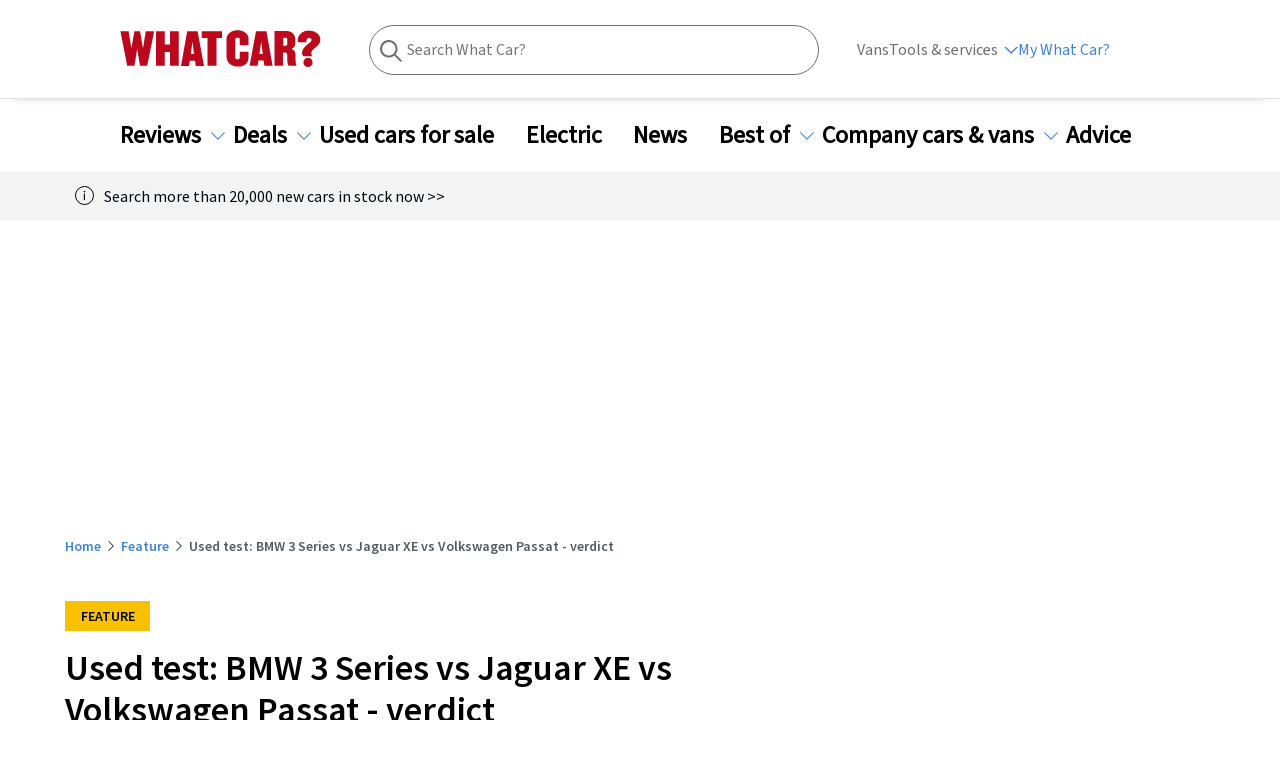

--- FILE ---
content_type: text/html; charset=utf-8
request_url: https://www.whatcar.com/news/used-test-bmw-3-series-vs-jaguar-xe-vs-volkswagen-passat-verdict/n21727
body_size: 265033
content:
<!DOCTYPE html><html><head><meta charSet="utf-8"/><meta name="viewport" content="width=1200"/><link rel="canonical" href="https://www.whatcar.com/news/used-test-bmw-3-series-vs-jaguar-xe-vs-volkswagen-passat/n21723"/><title>Used test: BMW 3 Series vs Jaguar XE vs Volkswagen Passat - verdict         | What Car?</title><meta name="title" content="Used test: BMW 3 Series vs Jaguar XE vs Volkswagen Passat - verdict        "/><meta property="og:title" content="Used test: BMW 3 Series vs Jaguar XE vs Volkswagen Passat - verdict        "/><meta name="description" content="The 3 Series has been a regular favourite with used buyers, but can it fight off the challenge from the better-to-drive Jaguar XE or more spacious VW Passat?"/><meta property="og:description" content="The 3 Series has been a regular favourite with used buyers, but can it fight off the challenge from the better-to-drive Jaguar XE or more spacious VW Passat?"/><meta name="twitter:description" content="The 3 Series has been a regular favourite with used buyers, but can it fight off the challenge from the better-to-drive Jaguar XE or more spacious VW Passat?"/><meta property="og:image" content="https://media.whatcar.com/migration/article_inline/081b89bdce8841b570b3933451f3df8bd64370f7.jpg"/><meta name="twitter:image" content="https://media.whatcar.com/migration/article_inline/081b89bdce8841b570b3933451f3df8bd64370f7.jpg"/><meta name="robots" content="max-image-preview:large"/><meta property="og:image:alt" content="Audi A4 vs BMW 3 Series"/><meta property="og:url" content="https://www.whatcar.com/news/used-test-bmw-3-series-vs-jaguar-xe-vs-volkswagen-passat-verdict/n21727"/><meta name="next-head-count" content="14"/><link rel="icon" href="/favicon.ico"/><link rel="preconnect" href="https://securepubads.g.doubleclick.net"/><link rel="preconnect" href="https://tpc.googlesyndication.com"/><link rel="preconnect" href="https://tags.crwdcntrl.net"/><link rel="preconnect" href="https://bcp.crwdcntrl.net"/><link rel="preconnect" href="https://www.googletagmanager.com"/><link rel="preconnect" href="https://www.google-analytics.com"/><link rel="preconnect" href="https://fonts.googleapis.com"/><link rel="preconnect" href="https://fonts.gstatic.com"/><link rel="preload" href="/fonts/ClearSans-Regular-Reduced.woff2" as="font" type="font/woff2" crossorigin="anonymous"/><link rel="preload" href="/fonts/ClearSans-Bold.woff2" as="font" type="font/woff2" crossorigin="anonymous"/><link rel="preconnect" href="https://cdn.cookielaw.org"/><link rel="preconnect" href="https://media.whatcar.com/"/><script defer="">
            ;window.NREUM||(NREUM={});NREUM.init={distributed_tracing:{enabled:true},privacy:{cookies_enabled:true},ajax:{deny_list:["bam.nr-data.net"]}};

;NREUM.loader_config={accountID:"4374246",trustKey:"4374246",agentID:"1589010920",licenseKey:"NRJS-20401937cb4958479d5",applicationID:"1589010920"};
;NREUM.info={beacon:"bam.nr-data.net",errorBeacon:"bam.nr-data.net",licenseKey:"NRJS-20401937cb4958479d5",applicationID:"1589010920",sa:1};
;/*! For license information please see nr-loader-spa-1.270.3.min.js.LICENSE.txt */
(()=>{var e,t,r={8122:(e,t,r)=>{"use strict";r.d(t,{a:()=>i});var n=r(944);function i(e,t){try{if(!e||"object"!=typeof e)return(0,n.R)(3);if(!t||"object"!=typeof t)return(0,n.R)(4);const r=Object.create(Object.getPrototypeOf(t),Object.getOwnPropertyDescriptors(t)),o=0===Object.keys(r).length?e:r;for(let a in o)if(void 0!==e[a])try{if(null===e[a]){r[a]=null;continue}Array.isArray(e[a])&&Array.isArray(t[a])?r[a]=Array.from(new Set([...e[a],...t[a]])):"object"==typeof e[a]&&"object"==typeof t[a]?r[a]=i(e[a],t[a]):r[a]=e[a]}catch(e){(0,n.R)(1,e)}return r}catch(e){(0,n.R)(2,e)}}},2555:(e,t,r)=>{"use strict";r.d(t,{Vp:()=>c,fn:()=>s,x1:()=>u});var n=r(384),i=r(8122);const o={beacon:n.NT.beacon,errorBeacon:n.NT.errorBeacon,licenseKey:void 0,applicationID:void 0,sa:void 0,queueTime:void 0,applicationTime:void 0,ttGuid:void 0,user:void 0,account:void 0,product:void 0,extra:void 0,jsAttributes:{},userAttributes:void 0,atts:void 0,transactionName:void 0,tNamePlain:void 0},a={};function s(e){try{const t=c(e);return!!t.licenseKey&&!!t.errorBeacon&&!!t.applicationID}catch(e){return!1}}function c(e){if(!e)throw new Error("All info objects require an agent identifier!");if(!a[e])throw new Error("Info for ".concat(e," was never set"));return a[e]}function u(e,t){if(!e)throw new Error("All info objects require an agent identifier!");a[e]=(0,i.a)(t,o);const r=(0,n.nY)(e);r&&(r.info=a[e])}},9417:(e,t,r)=>{"use strict";r.d(t,{D0:()=>h,gD:()=>g,xN:()=>p});var n=r(993);const i=e=>{if(!e||"string"!=typeof e)return!1;try{document.createDocumentFragment().querySelector(e)}catch{return!1}return!0};var o=r(2614),a=r(944),s=r(384),c=r(8122);const u="[data-nr-mask]",d=()=>{const e={mask_selector:"*",block_selector:"[data-nr-block]",mask_input_options:{color:!1,date:!1,"datetime-local":!1,email:!1,month:!1,number:!1,range:!1,search:!1,tel:!1,text:!1,time:!1,url:!1,week:!1,textarea:!1,select:!1,password:!0}};return{ajax:{deny_list:void 0,block_internal:!0,enabled:!0,harvestTimeSeconds:10,autoStart:!0},distributed_tracing:{enabled:void 0,exclude_newrelic_header:void 0,cors_use_newrelic_header:void 0,cors_use_tracecontext_headers:void 0,allowed_origins:void 0},feature_flags:[],generic_events:{enabled:!0,harvestTimeSeconds:30,autoStart:!0},harvest:{tooManyRequestsDelay:60},jserrors:{enabled:!0,harvestTimeSeconds:10,autoStart:!0},logging:{enabled:!0,harvestTimeSeconds:10,autoStart:!0,level:n.p_.INFO},metrics:{enabled:!0,autoStart:!0},obfuscate:void 0,page_action:{enabled:!0},user_actions:{enabled:!0},page_view_event:{enabled:!0,autoStart:!0},page_view_timing:{enabled:!0,harvestTimeSeconds:30,autoStart:!0},privacy:{cookies_enabled:!0},proxy:{assets:void 0,beacon:void 0},session:{expiresMs:o.wk,inactiveMs:o.BB},session_replay:{autoStart:!0,enabled:!1,harvestTimeSeconds:60,preload:!1,sampling_rate:10,error_sampling_rate:100,collect_fonts:!1,inline_images:!1,fix_stylesheets:!0,mask_all_inputs:!0,get mask_text_selector(){return e.mask_selector},set mask_text_selector(t){i(t)?e.mask_selector="".concat(t,",").concat(u):""===t||null===t?e.mask_selector=u:(0,a.R)(5,t)},get block_class(){return"nr-block"},get ignore_class(){return"nr-ignore"},get mask_text_class(){return"nr-mask"},get block_selector(){return e.block_selector},set block_selector(t){i(t)?e.block_selector+=",".concat(t):""!==t&&(0,a.R)(6,t)},get mask_input_options(){return e.mask_input_options},set mask_input_options(t){t&&"object"==typeof t?e.mask_input_options={...t,password:!0}:(0,a.R)(7,t)}},session_trace:{enabled:!0,harvestTimeSeconds:10,autoStart:!0},soft_navigations:{enabled:!0,harvestTimeSeconds:10,autoStart:!0},spa:{enabled:!0,harvestTimeSeconds:10,autoStart:!0},ssl:void 0}},l={},f="All configuration objects require an agent identifier!";function h(e){if(!e)throw new Error(f);if(!l[e])throw new Error("Configuration for ".concat(e," was never set"));return l[e]}function p(e,t){if(!e)throw new Error(f);l[e]=(0,c.a)(t,d());const r=(0,s.nY)(e);r&&(r.init=l[e])}function g(e,t){if(!e)throw new Error(f);var r=h(e);if(r){for(var n=t.split("."),i=0;i<n.length-1;i++)if("object"!=typeof(r=r[n[i]]))return;r=r[n[n.length-1]]}return r}},5603:(e,t,r)=>{"use strict";r.d(t,{a:()=>c,o:()=>s});var n=r(384),i=r(8122);const o={accountID:void 0,trustKey:void 0,agentID:void 0,licenseKey:void 0,applicationID:void 0,xpid:void 0},a={};function s(e){if(!e)throw new Error("All loader-config objects require an agent identifier!");if(!a[e])throw new Error("LoaderConfig for ".concat(e," was never set"));return a[e]}function c(e,t){if(!e)throw new Error("All loader-config objects require an agent identifier!");a[e]=(0,i.a)(t,o);const r=(0,n.nY)(e);r&&(r.loader_config=a[e])}},3371:(e,t,r)=>{"use strict";r.d(t,{V:()=>f,f:()=>l});var n=r(8122),i=r(384),o=r(6154),a=r(9324);let s=0;const c={buildEnv:a.F3,distMethod:a.Xs,version:a.xv,originTime:o.WN},u={customTransaction:void 0,disabled:!1,isolatedBacklog:!1,loaderType:void 0,maxBytes:3e4,onerror:void 0,ptid:void 0,releaseIds:{},appMetadata:{},session:void 0,denyList:void 0,timeKeeper:void 0,obfuscator:void 0},d={};function l(e){if(!e)throw new Error("All runtime objects require an agent identifier!");if(!d[e])throw new Error("Runtime for ".concat(e," was never set"));return d[e]}function f(e,t){if(!e)throw new Error("All runtime objects require an agent identifier!");d[e]={...(0,n.a)(t,u),...c},Object.hasOwnProperty.call(d[e],"harvestCount")||Object.defineProperty(d[e],"harvestCount",{get:()=>++s});const r=(0,i.nY)(e);r&&(r.runtime=d[e])}},9324:(e,t,r)=>{"use strict";r.d(t,{F3:()=>i,Xs:()=>o,Yq:()=>a,xv:()=>n});const n="1.270.3",i="PROD",o="CDN",a="2.0.0-alpha.12"},6154:(e,t,r)=>{"use strict";r.d(t,{A4:()=>s,OF:()=>d,RI:()=>i,WN:()=>h,bv:()=>o,gm:()=>a,lR:()=>f,m:()=>u,mw:()=>c,sb:()=>l});var n=r(1863);const i="undefined"!=typeof window&&!!window.document,o="undefined"!=typeof WorkerGlobalScope&&("undefined"!=typeof self&&self instanceof WorkerGlobalScope&&self.navigator instanceof WorkerNavigator||"undefined"!=typeof globalThis&&globalThis instanceof WorkerGlobalScope&&globalThis.navigator instanceof WorkerNavigator),a=i?window:"undefined"!=typeof WorkerGlobalScope&&("undefined"!=typeof self&&self instanceof WorkerGlobalScope&&self||"undefined"!=typeof globalThis&&globalThis instanceof WorkerGlobalScope&&globalThis),s="complete"===a?.document?.readyState,c=Boolean("hidden"===a?.document?.visibilityState),u=""+a?.location,d=/iPad|iPhone|iPod/.test(a.navigator?.userAgent),l=d&&"undefined"==typeof SharedWorker,f=(()=>{const e=a.navigator?.userAgent?.match(/Firefox[/s](d+.d+)/);return Array.isArray(e)&&e.length>=2?+e[1]:0})(),h=Date.now()-(0,n.t)()},7295:(e,t,r)=>{"use strict";r.d(t,{Xv:()=>a,gX:()=>i,iW:()=>o});var n=[];function i(e){if(!e||o(e))return!1;if(0===n.length)return!0;for(var t=0;t<n.length;t++){var r=n[t];if("*"===r.hostname)return!1;if(s(r.hostname,e.hostname)&&c(r.pathname,e.pathname))return!1}return!0}function o(e){return void 0===e.hostname}function a(e){if(n=[],e&&e.length)for(var t=0;t<e.length;t++){let r=e[t];if(!r)continue;0===r.indexOf("http://")?r=r.substring(7):0===r.indexOf("https://")&&(r=r.substring(8));const i=r.indexOf("/");let o,a;i>0?(o=r.substring(0,i),a=r.substring(i)):(o=r,a="");let[s]=o.split(":");n.push({hostname:s,pathname:a})}}function s(e,t){return!(e.length>t.length)&&t.indexOf(e)===t.length-e.length}function c(e,t){return 0===e.indexOf("/")&&(e=e.substring(1)),0===t.indexOf("/")&&(t=t.substring(1)),""===e||e===t}},1687:(e,t,r)=>{"use strict";r.d(t,{Ak:()=>c,Ze:()=>l,x3:()=>u});var n=r(7836),i=r(3606),o=r(860),a=r(2646);const s={};function c(e,t){const r={staged:!1,priority:o.P[t]||0};d(e),s[e].get(t)||s[e].set(t,r)}function u(e,t){e&&s[e]&&(s[e].get(t)&&s[e].delete(t),h(e,t,!1),s[e].size&&f(e))}function d(e){if(!e)throw new Error("agentIdentifier required");s[e]||(s[e]=new Map)}function l(e="",t="feature",r=!1){if(d(e),!e||!s[e].get(t)||r)return h(e,t);s[e].get(t).staged=!0,f(e)}function f(e){const t=Array.from(s[e]);t.every((([e,t])=>t.staged))&&(t.sort(((e,t)=>e[1].priority-t[1].priority)),t.forEach((([t])=>{s[e].delete(t),h(e,t)})))}function h(e,t,r=!0){const o=e?n.ee.get(e):n.ee,s=i.i.handlers;if(!o.aborted&&o.backlog&&s){if(r){const e=o.backlog[t],r=s[t];if(r){for(let t=0;e&&t<e.length;++t)p(e[t],r);Object.entries(r).forEach((([e,t])=>{Object.values(t||{}).forEach((t=>{t[0]?.on&&t[0]?.context()instanceof a.y&&t[0].on(e,t[1])}))}))}}o.isolatedBacklog||delete s[t],o.backlog[t]=null,o.emit("drain-"+t,[])}}function p(e,t){var r=e[1];Object.values(t[r]||{}).forEach((t=>{var r=e[0];if(t[0]===r){var n=t[1],i=e[3],o=e[2];n.apply(i,o)}}))}},7836:(e,t,r)=>{"use strict";r.d(t,{P:()=>c,ee:()=>u});var n=r(384),i=r(8990),o=r(3371),a=r(2646),s=r(5607);const c="nr@context:".concat(s.W),u=function e(t,r){var n={},s={},d={},l=!1;try{l=16===r.length&&(0,o.f)(r).isolatedBacklog}catch(e){}var f={on:p,addEventListener:p,removeEventListener:function(e,t){var r=n[e];if(!r)return;for(var i=0;i<r.length;i++)r[i]===t&&r.splice(i,1)},emit:function(e,r,n,i,o){!1!==o&&(o=!0);if(u.aborted&&!i)return;t&&o&&t.emit(e,r,n);for(var a=h(n),c=g(e),d=c.length,l=0;l<d;l++)c[l].apply(a,r);var p=v()[s[e]];p&&p.push([f,e,r,a]);return a},get:m,listeners:g,context:h,buffer:function(e,t){const r=v();if(t=t||"feature",f.aborted)return;Object.entries(e||{}).forEach((([e,n])=>{s[n]=t,t in r||(r[t]=[])}))},abort:function(){f._aborted=!0,Object.keys(f.backlog).forEach((e=>{delete f.backlog[e]}))},isBuffering:function(e){return!!v()[s[e]]},debugId:r,backlog:l?{}:t&&"object"==typeof t.backlog?t.backlog:{},isolatedBacklog:l};return Object.defineProperty(f,"aborted",{get:()=>{let e=f._aborted||!1;return e||(t&&(e=t.aborted),e)}}),f;function h(e){return e&&e instanceof a.y?e:e?(0,i.I)(e,c,(()=>new a.y(c))):new a.y(c)}function p(e,t){n[e]=g(e).concat(t)}function g(e){return n[e]||[]}function m(t){return d[t]=d[t]||e(f,t)}function v(){return f.backlog}}(void 0,"globalEE"),d=(0,n.Zm)();d.ee||(d.ee=u)},2646:(e,t,r)=>{"use strict";r.d(t,{y:()=>n});class n{constructor(e){this.contextId=e}}},9908:(e,t,r)=>{"use strict";r.d(t,{d:()=>n,p:()=>i});var n=r(7836).ee.get("handle");function i(e,t,r,i,o){o?(o.buffer([e],i),o.emit(e,t,r)):(n.buffer([e],i),n.emit(e,t,r))}},3606:(e,t,r)=>{"use strict";r.d(t,{i:()=>o});var n=r(9908);o.on=a;var i=o.handlers={};function o(e,t,r,o){a(o||n.d,i,e,t,r)}function a(e,t,r,i,o){o||(o="feature"),e||(e=n.d);var a=t[o]=t[o]||{};(a[r]=a[r]||[]).push([e,i])}},3878:(e,t,r)=>{"use strict";function n(e,t){return{capture:e,passive:!1,signal:t}}function i(e,t,r=!1,i){window.addEventListener(e,t,n(r,i))}function o(e,t,r=!1,i){document.addEventListener(e,t,n(r,i))}r.d(t,{DD:()=>o,jT:()=>n,sp:()=>i})},5607:(e,t,r)=>{"use strict";r.d(t,{W:()=>n});const n=(0,r(9566).bz)()},9566:(e,t,r)=>{"use strict";r.d(t,{LA:()=>s,ZF:()=>c,bz:()=>a,el:()=>u});var n=r(6154);const i="xxxxxxxx-xxxx-4xxx-yxxx-xxxxxxxxxxxx";function o(e,t){return e?15&e[t]:16*Math.random()|0}function a(){const e=n.gm?.crypto||n.gm?.msCrypto;let t,r=0;return e&&e.getRandomValues&&(t=e.getRandomValues(new Uint8Array(30))),i.split("").map((e=>"x"===e?o(t,r++).toString(16):"y"===e?(3&o()|8).toString(16):e)).join("")}function s(e){const t=n.gm?.crypto||n.gm?.msCrypto;let r,i=0;t&&t.getRandomValues&&(r=t.getRandomValues(new Uint8Array(e)));const a=[];for(var s=0;s<e;s++)a.push(o(r,i++).toString(16));return a.join("")}function c(){return s(16)}function u(){return s(32)}},2614:(e,t,r)=>{"use strict";r.d(t,{BB:()=>a,H3:()=>n,g:()=>u,iL:()=>c,tS:()=>s,uh:()=>i,wk:()=>o});const n="NRBA",i="SESSION",o=144e5,a=18e5,s={STARTED:"session-started",PAUSE:"session-pause",RESET:"session-reset",RESUME:"session-resume",UPDATE:"session-update"},c={SAME_TAB:"same-tab",CROSS_TAB:"cross-tab"},u={OFF:0,FULL:1,ERROR:2}},1863:(e,t,r)=>{"use strict";function n(){return Math.floor(performance.now())}r.d(t,{t:()=>n})},7485:(e,t,r)=>{"use strict";r.d(t,{D:()=>i});var n=r(6154);function i(e){if(0===(e||"").indexOf("data:"))return{protocol:"data"};try{const t=new URL(e,location.href),r={port:t.port,hostname:t.hostname,pathname:t.pathname,search:t.search,protocol:t.protocol.slice(0,t.protocol.indexOf(":")),sameOrigin:t.protocol===n.gm?.location?.protocol&&t.host===n.gm?.location?.host};return r.port&&""!==r.port||("http:"===t.protocol&&(r.port="80"),"https:"===t.protocol&&(r.port="443")),r.pathname&&""!==r.pathname?r.pathname.startsWith("/")||(r.pathname="/".concat(r.pathname)):r.pathname="/",r}catch(e){return{}}}},944:(e,t,r)=>{"use strict";function n(e,t){"function"==typeof console.debug&&console.debug("New Relic Warning: https://github.com/newrelic/newrelic-browser-agent/blob/main/docs/warning-codes.md#".concat(e),t)}r.d(t,{R:()=>n})},5284:(e,t,r)=>{"use strict";r.d(t,{t:()=>c,B:()=>s});var n=r(7836),i=r(6154);const o="newrelic";const a=new Set,s={};function c(e,t){const r=n.ee.get(t);s[t]??={},e&&"object"==typeof e&&(a.has(t)||(r.emit("rumresp",[e]),s[t]=e,a.add(t),function(e={}){try{i.gm.dispatchEvent(new CustomEvent(o,{detail:e}))}catch(e){}}({loaded:!0})))}},8990:(e,t,r)=>{"use strict";r.d(t,{I:()=>i});var n=Object.prototype.hasOwnProperty;function i(e,t,r){if(n.call(e,t))return e[t];var i=r();if(Object.defineProperty&&Object.keys)try{return Object.defineProperty(e,t,{value:i,writable:!0,enumerable:!1}),i}catch(e){}return e[t]=i,i}},6389:(e,t,r)=>{"use strict";function n(e,t=500,r={}){const n=r?.leading||!1;let i;return(...r)=>{n&&void 0===i&&(e.apply(this,r),i=setTimeout((()=>{i=clearTimeout(i)}),t)),n||(clearTimeout(i),i=setTimeout((()=>{e.apply(this,r)}),t))}}function i(e){let t=!1;return(...r)=>{t||(t=!0,e.apply(this,r))}}r.d(t,{J:()=>i,s:()=>n})},3304:(e,t,r)=>{"use strict";r.d(t,{A:()=>o});var n=r(7836);const i=()=>{const e=new WeakSet;return(t,r)=>{if("object"==typeof r&&null!==r){if(e.has(r))return;e.add(r)}return r}};function o(e){try{return JSON.stringify(e,i())??""}catch(e){try{n.ee.emit("internal-error",[e])}catch(e){}return""}}},5289:(e,t,r)=>{"use strict";r.d(t,{GG:()=>o,sB:()=>a});var n=r(3878);function i(){return"undefined"==typeof document||"complete"===document.readyState}function o(e,t){if(i())return e();(0,n.sp)("load",e,t)}function a(e){if(i())return e();(0,n.DD)("DOMContentLoaded",e)}},384:(e,t,r)=>{"use strict";r.d(t,{NT:()=>o,US:()=>d,Zm:()=>a,bQ:()=>c,dV:()=>s,nY:()=>u,pV:()=>l});var n=r(6154),i=r(1863);const o={beacon:"bam.nr-data.net",errorBeacon:"bam.nr-data.net"};function a(){return n.gm.NREUM||(n.gm.NREUM={}),void 0===n.gm.newrelic&&(n.gm.newrelic=n.gm.NREUM),n.gm.NREUM}function s(){let e=a();return e.o||(e.o={ST:n.gm.setTimeout,SI:n.gm.setImmediate,CT:n.gm.clearTimeout,XHR:n.gm.XMLHttpRequest,REQ:n.gm.Request,EV:n.gm.Event,PR:n.gm.Promise,MO:n.gm.MutationObserver,FETCH:n.gm.fetch,WS:n.gm.WebSocket}),e}function c(e,t){let r=a();r.initializedAgents??={},t.initializedAt={ms:(0,i.t)(),date:new Date},r.initializedAgents[e]=t}function u(e){let t=a();return t.initializedAgents?.[e]}function d(e,t){a()[e]=t}function l(){return function(){let e=a();const t=e.info||{};e.info={beacon:o.beacon,errorBeacon:o.errorBeacon,...t}}(),function(){let e=a();const t=e.init||{};e.init={...t}}(),s(),function(){let e=a();const t=e.loader_config||{};e.loader_config={...t}}(),a()}},2843:(e,t,r)=>{"use strict";r.d(t,{u:()=>i});var n=r(3878);function i(e,t=!1,r,i){(0,n.DD)("visibilitychange",(function(){if(t)return void("hidden"===document.visibilityState&&e());e(document.visibilityState)}),r,i)}},8139:(e,t,r)=>{"use strict";r.d(t,{u:()=>f});var n=r(7836),i=r(3434),o=r(8990),a=r(6154);const s={},c=a.gm.XMLHttpRequest,u="addEventListener",d="removeEventListener",l="nr@wrapped:".concat(n.P);function f(e){var t=function(e){return(e||n.ee).get("events")}(e);if(s[t.debugId]++)return t;s[t.debugId]=1;var r=(0,i.YM)(t,!0);function f(e){r.inPlace(e,[u,d],"-",p)}function p(e,t){return e[1]}return"getPrototypeOf"in Object&&(a.RI&&h(document,f),h(a.gm,f),h(c.prototype,f)),t.on(u+"-start",(function(e,t){var n=e[1];if(null!==n&&("function"==typeof n||"object"==typeof n)){var i=(0,o.I)(n,l,(function(){var e={object:function(){if("function"!=typeof n.handleEvent)return;return n.handleEvent.apply(n,arguments)},function:n}[typeof n];return e?r(e,"fn-",null,e.name||"anonymous"):n}));this.wrapped=e[1]=i}})),t.on(d+"-start",(function(e){e[1]=this.wrapped||e[1]})),t}function h(e,t,...r){let n=e;for(;"object"==typeof n&&!Object.prototype.hasOwnProperty.call(n,u);)n=Object.getPrototypeOf(n);n&&t(n,...r)}},3434:(e,t,r)=>{"use strict";r.d(t,{Jt:()=>o,YM:()=>c});var n=r(7836),i=r(5607);const o="nr@original:".concat(i.W);var a=Object.prototype.hasOwnProperty,s=!1;function c(e,t){return e||(e=n.ee),r.inPlace=function(e,t,n,i,o){n||(n="");const a="-"===n.charAt(0);for(let s=0;s<t.length;s++){const c=t[s],u=e[c];d(u)||(e[c]=r(u,a?c+n:n,i,c,o))}},r.flag=o,r;function r(t,r,n,s,c){return d(t)?t:(r||(r=""),nrWrapper[o]=t,function(e,t,r){if(Object.defineProperty&&Object.keys)try{return Object.keys(e).forEach((function(r){Object.defineProperty(t,r,{get:function(){return e[r]},set:function(t){return e[r]=t,t}})})),t}catch(e){u([e],r)}for(var n in e)a.call(e,n)&&(t[n]=e[n])}(t,nrWrapper,e),nrWrapper);function nrWrapper(){var o,a,d,l;try{a=this,o=[...arguments],d="function"==typeof n?n(o,a):n||{}}catch(t){u([t,"",[o,a,s],d],e)}i(r+"start",[o,a,s],d,c);try{return l=t.apply(a,o)}catch(e){throw i(r+"err",[o,a,e],d,c),e}finally{i(r+"end",[o,a,l],d,c)}}}function i(r,n,i,o){if(!s||t){var a=s;s=!0;try{e.emit(r,n,i,t,o)}catch(t){u([t,r,n,i],e)}s=a}}}function u(e,t){t||(t=n.ee);try{t.emit("internal-error",e)}catch(e){}}function d(e){return!(e&&"function"==typeof e&&e.apply&&!e[o])}},9300:(e,t,r)=>{"use strict";r.d(t,{T:()=>n});const n=r(860).K.ajax},3333:(e,t,r)=>{"use strict";r.d(t,{TZ:()=>n,Zp:()=>i,mq:()=>s,nf:()=>a,qN:()=>o});const n=r(860).K.genericEvents,i=["auxclick","click","copy","keydown","paste","scrollend"],o=["focus","blur"],a=4,s=1e3},6774:(e,t,r)=>{"use strict";r.d(t,{T:()=>n});const n=r(860).K.jserrors},993:(e,t,r)=>{"use strict";r.d(t,{ET:()=>o,TZ:()=>a,p_:()=>i});var n=r(860);const i={ERROR:"ERROR",WARN:"WARN",INFO:"INFO",DEBUG:"DEBUG",TRACE:"TRACE"},o="log",a=n.K.logging},3785:(e,t,r)=>{"use strict";r.d(t,{R:()=>c,b:()=>u});var n=r(9908),i=r(1863),o=r(860),a=r(3969),s=r(993);function c(e,t,r={},c=s.p_.INFO){(0,n.p)(a.xV,["API/logging/".concat(c.toLowerCase(),"/called")],void 0,o.K.metrics,e),(0,n.p)(s.ET,[(0,i.t)(),t,r,c],void 0,o.K.logging,e)}function u(e){return"string"==typeof e&&Object.values(s.p_).some((t=>t===e.toUpperCase().trim()))}},3969:(e,t,r)=>{"use strict";r.d(t,{TZ:()=>n,XG:()=>s,rs:()=>i,xV:()=>a,z_:()=>o});const n=r(860).K.metrics,i="sm",o="cm",a="storeSupportabilityMetrics",s="storeEventMetrics"},6630:(e,t,r)=>{"use strict";r.d(t,{T:()=>n});const n=r(860).K.pageViewEvent},782:(e,t,r)=>{"use strict";r.d(t,{T:()=>n});const n=r(860).K.pageViewTiming},6344:(e,t,r)=>{"use strict";r.d(t,{BB:()=>d,G4:()=>o,Qb:()=>l,TZ:()=>i,Ug:()=>a,_s:()=>s,bc:()=>u,yP:()=>c});var n=r(2614);const i=r(860).K.sessionReplay,o={RECORD:"recordReplay",PAUSE:"pauseReplay",REPLAY_RUNNING:"replayRunning",ERROR_DURING_REPLAY:"errorDuringReplay"},a=.12,s={DomContentLoaded:0,Load:1,FullSnapshot:2,IncrementalSnapshot:3,Meta:4,Custom:5},c={[n.g.ERROR]:15e3,[n.g.FULL]:3e5,[n.g.OFF]:0},u={RESET:{message:"Session was reset",sm:"Reset"},IMPORT:{message:"Recorder failed to import",sm:"Import"},TOO_MANY:{message:"429: Too Many Requests",sm:"Too-Many"},TOO_BIG:{message:"Payload was too large",sm:"Too-Big"},CROSS_TAB:{message:"Session Entity was set to OFF on another tab",sm:"Cross-Tab"},ENTITLEMENTS:{message:"Session Replay is not allowed and will not be started",sm:"Entitlement"}},d=5e3,l={API:"api"}},5270:(e,t,r)=>{"use strict";r.d(t,{Aw:()=>c,CT:()=>u,SR:()=>s});var n=r(384),i=r(9417),o=r(7767),a=r(6154);function s(e){return!!(0,n.dV)().o.MO&&(0,o.V)(e)&&!0===(0,i.gD)(e,"session_trace.enabled")}function c(e){return!0===(0,i.gD)(e,"session_replay.preload")&&s(e)}function u(e,t){const r=t.correctAbsoluteTimestamp(e);return{originalTimestamp:e,correctedTimestamp:r,timestampDiff:e-r,originTime:a.WN,correctedOriginTime:t.correctedOriginTime,originTimeDiff:Math.floor(a.WN-t.correctedOriginTime)}}},3738:(e,t,r)=>{"use strict";r.d(t,{He:()=>i,Kp:()=>s,Lc:()=>u,Rz:()=>d,TZ:()=>n,bD:()=>o,d3:()=>a,jx:()=>l,uP:()=>c});const n=r(860).K.sessionTrace,i="bstResource",o="resource",a="-start",s="-end",c="fn"+a,u="fn"+s,d="pushState",l=1e3},3962:(e,t,r)=>{"use strict";r.d(t,{AM:()=>o,O2:()=>s,Qu:()=>c,TZ:()=>a,ih:()=>u,tC:()=>i});var n=r(860);const i=["click","keydown","submit"],o="api",a=n.K.softNav,s={INITIAL_PAGE_LOAD:"",ROUTE_CHANGE:1,UNSPECIFIED:2},c={INTERACTION:1,AJAX:2,CUSTOM_END:3,CUSTOM_TRACER:4},u={IP:"in progress",FIN:"finished",CAN:"cancelled"}},7378:(e,t,r)=>{"use strict";r.d(t,{$p:()=>x,BR:()=>b,Kp:()=>R,L3:()=>y,Lc:()=>c,NC:()=>o,SG:()=>d,TZ:()=>i,U6:()=>p,UT:()=>m,d3:()=>w,dT:()=>f,e5:()=>A,gx:()=>v,l9:()=>l,oW:()=>h,op:()=>g,rw:()=>u,tH:()=>E,uP:()=>s,wW:()=>T,xq:()=>a});var n=r(384);const i=r(860).K.spa,o=["click","submit","keypress","keydown","keyup","change"],a=999,s="fn-start",c="fn-end",u="cb-start",d="api-ixn-",l="remaining",f="interaction",h="spaNode",p="jsonpNode",g="fetch-start",m="fetch-done",v="fetch-body-",b="jsonp-end",y=(0,n.dV)().o.ST,w="-start",R="-end",x="-body",T="cb"+R,A="jsTime",E="fetch"},4234:(e,t,r)=>{"use strict";r.d(t,{W:()=>o});var n=r(7836),i=r(1687);class o{constructor(e,t){this.agentIdentifier=e,this.ee=n.ee.get(e),this.featureName=t,this.blocked=!1}deregisterDrain(){(0,i.x3)(this.agentIdentifier,this.featureName)}}},7767:(e,t,r)=>{"use strict";r.d(t,{V:()=>o});var n=r(9417),i=r(6154);const o=e=>i.RI&&!0===(0,n.gD)(e,"privacy.cookies_enabled")},425:(e,t,r)=>{"use strict";r.d(t,{j:()=>j});var n=r(860),i=r(2555),o=r(3371),a=r(9908),s=r(7836),c=r(1687),u=r(5289),d=r(6154),l=r(944),f=r(3969),h=r(384),p=r(6344);const g=["setErrorHandler","finished","addToTrace","addRelease","addPageAction","setCurrentRouteName","setPageViewName","setCustomAttribute","interaction","noticeError","setUserId","setApplicationVersion","start",p.G4.RECORD,p.G4.PAUSE,"log","wrapLogger"],m=["setErrorHandler","finished","addToTrace","addRelease"];var v=r(1863),b=r(2614),y=r(993),w=r(3785),R=r(2646),x=r(3434);function T(e,t,r,n){if("object"!=typeof t||!t||"string"!=typeof r||!r||"function"!=typeof t[r])return(0,l.R)(29);const i=function(e){return(e||s.ee).get("logger")}(e),o=(0,x.YM)(i),a=new R.y(s.P);return a.level=n.level,a.customAttributes=n.customAttributes,o.inPlace(t,[r],"wrap-logger-",a),i}function A(){const e=(0,h.pV)();g.forEach((t=>{e[t]=(...r)=>function(t,...r){let n=[];return Object.values(e.initializedAgents).forEach((e=>{e&&e.api?e.exposed&&e.api[t]&&n.push(e.api[t](...r)):(0,l.R)(38,t)})),n.length>1?n:n[0]}(t,...r)}))}const E={};var S=r(9417),N=r(5603),O=r(5284);const I=e=>{const t=e.startsWith("http");e+="/",r.p=t?e:"https://"+e};let _=!1;function j(e,t={},g,R){let{init:x,info:j,loader_config:P,runtime:C={},exposed:k=!0}=t;C.loaderType=g;const L=(0,h.pV)();j||(x=L.init,j=L.info,P=L.loader_config),(0,S.xN)(e.agentIdentifier,x||{}),(0,N.a)(e.agentIdentifier,P||{}),j.jsAttributes??={},d.bv&&(j.jsAttributes.isWorker=!0),(0,i.x1)(e.agentIdentifier,j);const H=(0,S.D0)(e.agentIdentifier),D=[j.beacon,j.errorBeacon];_||(H.proxy.assets&&(I(H.proxy.assets),D.push(H.proxy.assets)),H.proxy.beacon&&D.push(H.proxy.beacon),A(),(0,h.US)("activatedFeatures",O.B),e.runSoftNavOverSpa&&=!0===H.soft_navigations.enabled&&H.feature_flags.includes("soft_nav")),C.denyList=[...H.ajax.deny_list||[],...H.ajax.block_internal?D:[]],C.ptid=e.agentIdentifier,(0,o.V)(e.agentIdentifier,C),e.ee=s.ee.get(e.agentIdentifier),void 0===e.api&&(e.api=function(e,t,h=!1){t||(0,c.Ak)(e,"api");const g={};var R=s.ee.get(e),x=R.get("tracer");E[e]=b.g.OFF,R.on(p.G4.REPLAY_RUNNING,(t=>{E[e]=t}));var A="api-",S=A+"ixn-";function N(t,r,n,o){const a=(0,i.Vp)(e);return null===r?delete a.jsAttributes[t]:(0,i.x1)(e,{...a,jsAttributes:{...a.jsAttributes,[t]:r}}),_(A,n,!0,o||null===r?"session":void 0)(t,r)}function O(){}g.log=function(e,{customAttributes:t={},level:r=y.p_.INFO}={}){(0,a.p)(f.xV,["API/log/called"],void 0,n.K.metrics,R),(0,w.R)(R,e,t,r)},g.wrapLogger=(e,t,{customAttributes:r={},level:i=y.p_.INFO}={})=>{(0,a.p)(f.xV,["API/wrapLogger/called"],void 0,n.K.metrics,R),T(R,e,t,{customAttributes:r,level:i})},m.forEach((e=>{g[e]=_(A,e,!0,"api")})),g.addPageAction=_(A,"addPageAction",!0,n.K.genericEvents),g.setPageViewName=function(t,r){if("string"==typeof t)return"/"!==t.charAt(0)&&(t="/"+t),(0,o.f)(e).customTransaction=(r||"http://custom.transaction")+t,_(A,"setPageViewName",!0)()},g.setCustomAttribute=function(e,t,r=!1){if("string"==typeof e){if(["string","number","boolean"].includes(typeof t)||null===t)return N(e,t,"setCustomAttribute",r);(0,l.R)(40,typeof t)}else(0,l.R)(39,typeof e)},g.setUserId=function(e){if("string"==typeof e||null===e)return N("enduser.id",e,"setUserId",!0);(0,l.R)(41,typeof e)},g.setApplicationVersion=function(e){if("string"==typeof e||null===e)return N("application.version",e,"setApplicationVersion",!1);(0,l.R)(42,typeof e)},g.start=()=>{try{(0,a.p)(f.xV,["API/start/called"],void 0,n.K.metrics,R),R.emit("manual-start-all")}catch(e){(0,l.R)(23,e)}},g[p.G4.RECORD]=function(){(0,a.p)(f.xV,["API/recordReplay/called"],void 0,n.K.metrics,R),(0,a.p)(p.G4.RECORD,[],void 0,n.K.sessionReplay,R)},g[p.G4.PAUSE]=function(){(0,a.p)(f.xV,["API/pauseReplay/called"],void 0,n.K.metrics,R),(0,a.p)(p.G4.PAUSE,[],void 0,n.K.sessionReplay,R)},g.interaction=function(e){return(new O).get("object"==typeof e?e:{})};const I=O.prototype={createTracer:function(e,t){var r={},i=this,o="function"==typeof t;return(0,a.p)(f.xV,["API/createTracer/called"],void 0,n.K.metrics,R),h||(0,a.p)(S+"tracer",[(0,v.t)(),e,r],i,n.K.spa,R),function(){if(x.emit((o?"":"no-")+"fn-start",[(0,v.t)(),i,o],r),o)try{return t.apply(this,arguments)}catch(e){const t="string"==typeof e?new Error(e):e;throw x.emit("fn-err",[arguments,this,t],r),t}finally{x.emit("fn-end",[(0,v.t)()],r)}}}};function _(e,t,r,i){return function(){return(0,a.p)(f.xV,["API/"+t+"/called"],void 0,n.K.metrics,R),i&&(0,a.p)(e+t,[(0,v.t)(),...arguments],r?null:this,i,R),r?void 0:this}}function j(){r.e(478).then(r.bind(r,8778)).then((({setAPI:t})=>{t(e),(0,c.Ze)(e,"api")})).catch((e=>{(0,l.R)(27,e),R.abort()}))}return["actionText","setName","setAttribute","save","ignore","onEnd","getContext","end","get"].forEach((e=>{I[e]=_(S,e,void 0,h?n.K.softNav:n.K.spa)})),g.setCurrentRouteName=h?_(S,"routeName",void 0,n.K.softNav):_(A,"routeName",!0,n.K.spa),g.noticeError=function(t,r){"string"==typeof t&&(t=new Error(t)),(0,a.p)(f.xV,["API/noticeError/called"],void 0,n.K.metrics,R),(0,a.p)("err",[t,(0,v.t)(),!1,r,!!E[e]],void 0,n.K.jserrors,R)},d.RI?(0,u.GG)((()=>j()),!0):j(),g}(e.agentIdentifier,R,e.runSoftNavOverSpa)),void 0===e.exposed&&(e.exposed=k),_=!0}},8374:(e,t,r)=>{r.nc=(()=>{try{return document?.currentScript?.nonce}catch(e){}return""})()},860:(e,t,r)=>{"use strict";r.d(t,{K:()=>n,P:()=>i});const n={ajax:"ajax",genericEvents:"generic_events",jserrors:"jserrors",logging:"logging",metrics:"metrics",pageAction:"page_action",pageViewEvent:"page_view_event",pageViewTiming:"page_view_timing",sessionReplay:"session_replay",sessionTrace:"session_trace",softNav:"soft_navigations",spa:"spa"},i={[n.pageViewEvent]:1,[n.pageViewTiming]:2,[n.metrics]:3,[n.jserrors]:4,[n.spa]:5,[n.ajax]:6,[n.sessionTrace]:7,[n.softNav]:8,[n.sessionReplay]:9,[n.logging]:10,[n.genericEvents]:11}}},n={};function i(e){var t=n[e];if(void 0!==t)return t.exports;var o=n[e]={exports:{}};return r[e](o,o.exports,i),o.exports}i.m=r,i.d=(e,t)=>{for(var r in t)i.o(t,r)&&!i.o(e,r)&&Object.defineProperty(e,r,{enumerable:!0,get:t[r]})},i.f={},i.e=e=>Promise.all(Object.keys(i.f).reduce(((t,r)=>(i.f[r](e,t),t)),[])),i.u=e=>({212:"nr-spa-compressor",249:"nr-spa-recorder",478:"nr-spa"}[e]+"-1.270.3.min.js"),i.o=(e,t)=>Object.prototype.hasOwnProperty.call(e,t),e={},t="NRBA-1.270.3.PROD:",i.l=(r,n,o,a)=>{if(e[r])e[r].push(n);else{var s,c;if(void 0!==o)for(var u=document.getElementsByTagName("script"),d=0;d<u.length;d++){var l=u[d];if(l.getAttribute("src")==r||l.getAttribute("data-webpack")==t+o){s=l;break}}if(!s){c=!0;var f={478:"sha512-Y3s49y94LXHjHuZQa8KVH41ZrPacbF+jf6elHhbs3JCtCrXdN2s7sxQI69cuNmpvILo+qFv3pMKxUouRPB+N9w==",249:"sha512-UDUFHtBgaCgOSO/nRBRcbKBwRBM5YxBZ6T7LQgNAmLJiQKzaun8qlyeU7zijdrvtOTixfNZvvTkshbfICggRBw==",212:"sha512-E7jS/zxf8zb0lj3X0KGwJEleW6vAmSBNU5H2qtY3FVjE+n4o1CVYUqd4mejr7HdF/khFb27f8m10eny7Iap21g=="};(s=document.createElement("script")).charset="utf-8",s.timeout=120,i.nc&&s.setAttribute("nonce",i.nc),s.setAttribute("data-webpack",t+o),s.src=r,0!==s.src.indexOf(window.location.origin+"/")&&(s.crossOrigin="anonymous"),f[a]&&(s.integrity=f[a])}e[r]=[n];var h=(t,n)=>{s.onerror=s.onload=null,clearTimeout(p);var i=e[r];if(delete e[r],s.parentNode&&s.parentNode.removeChild(s),i&&i.forEach((e=>e(n))),t)return t(n)},p=setTimeout(h.bind(null,void 0,{type:"timeout",target:s}),12e4);s.onerror=h.bind(null,s.onerror),s.onload=h.bind(null,s.onload),c&&document.head.appendChild(s)}},i.r=e=>{"undefined"!=typeof Symbol&&Symbol.toStringTag&&Object.defineProperty(e,Symbol.toStringTag,{value:"Module"}),Object.defineProperty(e,"__esModule",{value:!0})},i.p="https://js-agent.newrelic.com/",(()=>{var e={38:0,788:0};i.f.j=(t,r)=>{var n=i.o(e,t)?e[t]:void 0;if(0!==n)if(n)r.push(n[2]);else{var o=new Promise(((r,i)=>n=e[t]=[r,i]));r.push(n[2]=o);var a=i.p+i.u(t),s=new Error;i.l(a,(r=>{if(i.o(e,t)&&(0!==(n=e[t])&&(e[t]=void 0),n)){var o=r&&("load"===r.type?"missing":r.type),a=r&&r.target&&r.target.src;s.message="Loading chunk "+t+" failed.
("+o+": "+a+")",s.name="ChunkLoadError",s.type=o,s.request=a,n[1](s)}}),"chunk-"+t,t)}};var t=(t,r)=>{var n,o,[a,s,c]=r,u=0;if(a.some((t=>0!==e[t]))){for(n in s)i.o(s,n)&&(i.m[n]=s[n]);if(c)c(i)}for(t&&t(r);u<a.length;u++)o=a[u],i.o(e,o)&&e[o]&&e[o][0](),e[o]=0},r=self["webpackChunk:NRBA-1.270.3.PROD"]=self["webpackChunk:NRBA-1.270.3.PROD"]||[];r.forEach(t.bind(null,0)),r.push=t.bind(null,r.push.bind(r))})(),(()=>{"use strict";i(8374);var e=i(944),t=i(6344),r=i(9566);class n{agentIdentifier;constructor(e=(0,r.LA)(16)){this.agentIdentifier=e}#e(t,...r){if("function"==typeof this.api?.[t])return this.api[t](...r);(0,e.R)(35,t)}addPageAction(e,t){return this.#e("addPageAction",e,t)}setPageViewName(e,t){return this.#e("setPageViewName",e,t)}setCustomAttribute(e,t,r){return this.#e("setCustomAttribute",e,t,r)}noticeError(e,t){return this.#e("noticeError",e,t)}setUserId(e){return this.#e("setUserId",e)}setApplicationVersion(e){return this.#e("setApplicationVersion",e)}setErrorHandler(e){return this.#e("setErrorHandler",e)}finished(e){return this.#e("finished",e)}addRelease(e,t){return this.#e("addRelease",e,t)}start(e){return this.#e("start",e)}recordReplay(){return this.#e(t.G4.RECORD)}pauseReplay(){return this.#e(t.G4.PAUSE)}addToTrace(e){return this.#e("addToTrace",e)}setCurrentRouteName(e){return this.#e("setCurrentRouteName",e)}interaction(){return this.#e("interaction")}log(e,t){return this.#e("log",e,t)}wrapLogger(e,t,r){return this.#e("wrapLogger",e,t,r)}}var o=i(860),a=i(9417);const s=Object.values(o.K);function c(e){const t={};return s.forEach((r=>{t[r]=function(e,t){return!0===(0,a.gD)(t,"".concat(e,".enabled"))}(r,e)})),t}var u=i(425);var d=i(1687),l=i(4234),f=i(5289),h=i(6154),p=i(5270),g=i(7767),m=i(6389);class v extends l.W{constructor(e,t,r=!0){super(e.agentIdentifier,t),this.auto=r,this.abortHandler=void 0,this.featAggregate=void 0,this.onAggregateImported=void 0,!1===e.init[this.featureName].autoStart&&(this.auto=!1),this.auto?(0,d.Ak)(e.agentIdentifier,t):this.ee.on("manual-start-all",(0,m.J)((()=>{(0,d.Ak)(e.agentIdentifier,this.featureName),this.auto=!0,this.importAggregator(e)})))}importAggregator(t,r={}){if(this.featAggregate||!this.auto)return;let n;this.onAggregateImported=new Promise((e=>{n=e}));const a=async()=>{let a;try{if((0,g.V)(this.agentIdentifier)){const{setupAgentSession:e}=await i.e(478).then(i.bind(i,6526));a=e(this.agentIdentifier)}}catch(t){(0,e.R)(20,t),this.ee.emit("internal-error",[t]),this.featureName===o.K.sessionReplay&&this.abortHandler?.()}try{if(t.sharedAggregator)await t.sharedAggregator;else{t.sharedAggregator=i.e(478).then(i.bind(i,5987));const{Aggregator:e}=await t.sharedAggregator;t.sharedAggregator=new e}if(!this.#t(this.featureName,a))return(0,d.Ze)(this.agentIdentifier,this.featureName),void n(!1);const{lazyFeatureLoader:e}=await i.e(478).then(i.bind(i,6103)),{Aggregate:o}=await e(this.featureName,"aggregate");this.featAggregate=new o(t,r),n(!0)}catch(t){(0,e.R)(34,t),this.abortHandler?.(),(0,d.Ze)(this.agentIdentifier,this.featureName,!0),n(!1),this.ee&&this.ee.abort()}};h.RI?(0,f.GG)((()=>a()),!0):a()}#t(e,t){switch(e){case o.K.sessionReplay:return(0,p.SR)(this.agentIdentifier)&&!!t;case o.K.sessionTrace:return!!t;default:return!0}}}var b=i(6630);class y extends v{static featureName=b.T;constructor(e,t=!0){super(e,b.T,t),this.importAggregator(e)}}var w=i(384);var R=i(9908),x=i(2843),T=i(3878),A=i(782),E=i(1863);class S extends v{static featureName=A.T;constructor(e,t=!0){super(e,A.T,t),h.RI&&((0,x.u)((()=>(0,R.p)("docHidden",[(0,E.t)()],void 0,A.T,this.ee)),!0),(0,T.sp)("pagehide",(()=>(0,R.p)("winPagehide",[(0,E.t)()],void 0,A.T,this.ee))),this.importAggregator(e))}}var N=i(3969);class O extends v{static featureName=N.TZ;constructor(e,t=!0){super(e,N.TZ,t),this.importAggregator(e)}}var I=i(6774),_=i(3304);class j{constructor(e,t,r,n,i){this.name="UncaughtError",this.message="string"==typeof e?e:(0,_.A)(e),this.sourceURL=t,this.line=r,this.column=n,this.__newrelic=i}}function P(e){return L(e)?e:new j(void 0!==e?.message?e.message:e,e?.filename||e?.sourceURL,e?.lineno||e?.line,e?.colno||e?.col,e?.__newrelic)}function C(e){let t="Unhandled Promise Rejection";if(L(e?.reason))try{return e.reason.message=t+": "+e.reason.message,P(e.reason)}catch(t){return P(e.reason)}if(void 0===e.reason)return P(t);const r=P(e.reason);return r.message=t+": "+r?.message,r}function k(e){if(e.error instanceof SyntaxError&&!/:d+$/.test(e.error.stack?.trim())){const t=new j(e.message,e.filename,e.lineno,e.colno,e.error.__newrelic);return t.name=SyntaxError.name,t}return L(e.error)?e.error:P(e)}function L(e){return e instanceof Error&&!!e.stack}class H extends v{static featureName=I.T;#r=!1;constructor(e,r=!0){super(e,I.T,r);try{this.removeOnAbort=new AbortController}catch(e){}this.ee.on("internal-error",(e=>{this.abortHandler&&(0,R.p)("ierr",[P(e),(0,E.t)(),!0,{},this.#r],void 0,this.featureName,this.ee)})),this.ee.on(t.G4.REPLAY_RUNNING,(e=>{this.#r=e})),h.gm.addEventListener("unhandledrejection",(e=>{this.abortHandler&&(0,R.p)("err",[C(e),(0,E.t)(),!1,{unhandledPromiseRejection:1},this.#r],void 0,this.featureName,this.ee)}),(0,T.jT)(!1,this.removeOnAbort?.signal)),h.gm.addEventListener("error",(e=>{this.abortHandler&&(0,R.p)("err",[k(e),(0,E.t)(),!1,{},this.#r],void 0,this.featureName,this.ee)}),(0,T.jT)(!1,this.removeOnAbort?.signal)),this.abortHandler=this.#n,this.importAggregator(e)}#n(){this.removeOnAbort?.abort(),this.abortHandler=void 0}}var D=i(8990);let M=1;const K="nr@id";function U(e){const t=typeof e;return!e||"object"!==t&&"function"!==t?-1:e===h.gm?0:(0,D.I)(e,K,(function(){return M++}))}function V(e){if("string"==typeof e&&e.length)return e.length;if("object"==typeof e){if("undefined"!=typeof ArrayBuffer&&e instanceof ArrayBuffer&&e.byteLength)return e.byteLength;if("undefined"!=typeof Blob&&e instanceof Blob&&e.size)return e.size;if(!("undefined"!=typeof FormData&&e instanceof FormData))try{return(0,_.A)(e).length}catch(e){return}}}var G=i(8139),F=i(7836),B=i(3434);const W={},z=["open","send"];function q(t){var r=t||F.ee;const n=function(e){return(e||F.ee).get("xhr")}(r);if(W[n.debugId]++)return n;W[n.debugId]=1,(0,G.u)(r);var i=(0,B.YM)(n),o=h.gm.XMLHttpRequest,a=h.gm.MutationObserver,s=h.gm.Promise,c=h.gm.setInterval,u="readystatechange",d=["onload","onerror","onabort","onloadstart","onloadend","onprogress","ontimeout"],l=[],f=h.gm.XMLHttpRequest=function(t){const r=new o(t),a=n.context(r);try{n.emit("new-xhr",[r],a),r.addEventListener(u,(s=a,function(){var e=this;e.readyState>3&&!s.resolved&&(s.resolved=!0,n.emit("xhr-resolved",[],e)),i.inPlace(e,d,"fn-",y)}),(0,T.jT)(!1))}catch(t){(0,e.R)(15,t);try{n.emit("internal-error",[t])}catch(e){}}var s;return r};function p(e,t){i.inPlace(t,["onreadystatechange"],"fn-",y)}if(function(e,t){for(var r in e)t[r]=e[r]}(o,f),f.prototype=o.prototype,i.inPlace(f.prototype,z,"-xhr-",y),n.on("send-xhr-start",(function(e,t){p(e,t),function(e){l.push(e),a&&(g?g.then(b):c?c(b):(m=-m,v.data=m))}(t)})),n.on("open-xhr-start",p),a){var g=s&&s.resolve();if(!c&&!s){var m=1,v=document.createTextNode(m);new a(b).observe(v,{characterData:!0})}}else r.on("fn-end",(function(e){e[0]&&e[0].type===u||b()}));function b(){for(var e=0;e<l.length;e++)p(0,l[e]);l.length&&(l=[])}function y(e,t){return t}return n}var Z="fetch-",Y=Z+"body-",X=["arrayBuffer","blob","json","text","formData"],J=h.gm.Request,Q=h.gm.Response,ee="prototype";const te={};function re(e){const t=function(e){return(e||F.ee).get("fetch")}(e);if(!(J&&Q&&h.gm.fetch))return t;if(te[t.debugId]++)return t;function r(e,r,n){var i=e[r];"function"==typeof i&&(e[r]=function(){var e,r=[...arguments],o={};t.emit(n+"before-start",[r],o),o[F.P]&&o[F.P].dt&&(e=o[F.P].dt);var a=i.apply(this,r);return t.emit(n+"start",[r,e],a),a.then((function(e){return t.emit(n+"end",[null,e],a),e}),(function(e){throw t.emit(n+"end",[e],a),e}))})}return te[t.debugId]=1,X.forEach((e=>{r(J[ee],e,Y),r(Q[ee],e,Y)})),r(h.gm,"fetch",Z),t.on(Z+"end",(function(e,r){var n=this;if(r){var i=r.headers.get("content-length");null!==i&&(n.rxSize=i),t.emit(Z+"done",[null,r],n)}else t.emit(Z+"done",[e],n)})),t}var ne=i(7485),ie=i(5603);class oe{constructor(e){this.agentIdentifier=e}generateTracePayload(e){if(!this.shouldGenerateTrace(e))return null;var t=(0,ie.o)(this.agentIdentifier);if(!t)return null;var n=(t.accountID||"").toString()||null,i=(t.agentID||"").toString()||null,o=(t.trustKey||"").toString()||null;if(!n||!i)return null;var a=(0,r.ZF)(),s=(0,r.el)(),c=Date.now(),u={spanId:a,traceId:s,timestamp:c};return(e.sameOrigin||this.isAllowedOrigin(e)&&this.useTraceContextHeadersForCors())&&(u.traceContextParentHeader=this.generateTraceContextParentHeader(a,s),u.traceContextStateHeader=this.generateTraceContextStateHeader(a,c,n,i,o)),(e.sameOrigin&&!this.excludeNewrelicHeader()||!e.sameOrigin&&this.isAllowedOrigin(e)&&this.useNewrelicHeaderForCors())&&(u.newrelicHeader=this.generateTraceHeader(a,s,c,n,i,o)),u}generateTraceContextParentHeader(e,t){return"00-"+t+"-"+e+"-01"}generateTraceContextStateHeader(e,t,r,n,i){return i+"@nr=0-1-"+r+"-"+n+"-"+e+"----"+t}generateTraceHeader(e,t,r,n,i,o){if(!("function"==typeof h.gm?.btoa))return null;var a={v:[0,1],d:{ty:"Browser",ac:n,ap:i,id:e,tr:t,ti:r}};return o&&n!==o&&(a.d.tk=o),btoa((0,_.A)(a))}shouldGenerateTrace(e){return this.isDtEnabled()&&this.isAllowedOrigin(e)}isAllowedOrigin(e){var t=!1,r={};if((0,a.gD)(this.agentIdentifier,"distributed_tracing")&&(r=(0,a.D0)(this.agentIdentifier).distributed_tracing),e.sameOrigin)t=!0;else if(r.allowed_origins instanceof Array)for(var n=0;n<r.allowed_origins.length;n++){var i=(0,ne.D)(r.allowed_origins[n]);if(e.hostname===i.hostname&&e.protocol===i.protocol&&e.port===i.port){t=!0;break}}return t}isDtEnabled(){var e=(0,a.gD)(this.agentIdentifier,"distributed_tracing");return!!e&&!!e.enabled}excludeNewrelicHeader(){var e=(0,a.gD)(this.agentIdentifier,"distributed_tracing");return!!e&&!!e.exclude_newrelic_header}useNewrelicHeaderForCors(){var e=(0,a.gD)(this.agentIdentifier,"distributed_tracing");return!!e&&!1!==e.cors_use_newrelic_header}useTraceContextHeadersForCors(){var e=(0,a.gD)(this.agentIdentifier,"distributed_tracing");return!!e&&!!e.cors_use_tracecontext_headers}}var ae=i(9300),se=i(7295),ce=["load","error","abort","timeout"],ue=ce.length,de=(0,w.dV)().o.REQ,le=(0,w.dV)().o.XHR;class fe extends v{static featureName=ae.T;constructor(e,t=!0){super(e,ae.T,t),this.dt=new oe(e.agentIdentifier),this.handler=(e,t,r,n)=>(0,R.p)(e,t,r,n,this.ee);try{const e={xmlhttprequest:"xhr",fetch:"fetch",beacon:"beacon"};h.gm?.performance?.getEntriesByType("resource").forEach((t=>{if(t.initiatorType in e&&0!==t.responseStatus){const r={status:t.responseStatus},n={rxSize:t.transferSize,duration:Math.floor(t.duration),cbTime:0};he(r,t.name),this.handler("xhr",[r,n,t.startTime,t.responseEnd,e[t.initiatorType]],void 0,o.K.ajax)}}))}catch(e){}re(this.ee),q(this.ee),function(e,t,r,n){function i(e){var t=this;t.totalCbs=0,t.called=0,t.cbTime=0,t.end=x,t.ended=!1,t.xhrGuids={},t.lastSize=null,t.loadCaptureCalled=!1,t.params=this.params||{},t.metrics=this.metrics||{},e.addEventListener("load",(function(r){A(t,e)}),(0,T.jT)(!1)),h.lR||e.addEventListener("progress",(function(e){t.lastSize=e.loaded}),(0,T.jT)(!1))}function a(e){this.params={method:e[0]},he(this,e[1]),this.metrics={}}function s(t,r){e.loader_config.xpid&&this.sameOrigin&&r.setRequestHeader("X-NewRelic-ID",e.loader_config.xpid);var i=n.generateTracePayload(this.parsedOrigin);if(i){var o=!1;i.newrelicHeader&&(r.setRequestHeader("newrelic",i.newrelicHeader),o=!0),i.traceContextParentHeader&&(r.setRequestHeader("traceparent",i.traceContextParentHeader),i.traceContextStateHeader&&r.setRequestHeader("tracestate",i.traceContextStateHeader),o=!0),o&&(this.dt=i)}}function c(e,r){var n=this.metrics,i=e[0],o=this;if(n&&i){var a=V(i);a&&(n.txSize=a)}this.startTime=(0,E.t)(),this.body=i,this.listener=function(e){try{"abort"!==e.type||o.loadCaptureCalled||(o.params.aborted=!0),("load"!==e.type||o.called===o.totalCbs&&(o.onloadCalled||"function"!=typeof r.onload)&&"function"==typeof o.end)&&o.end(r)}catch(e){try{t.emit("internal-error",[e])}catch(e){}}};for(var s=0;s<ue;s++)r.addEventListener(ce[s],this.listener,(0,T.jT)(!1))}function u(e,t,r){this.cbTime+=e,t?this.onloadCalled=!0:this.called+=1,this.called!==this.totalCbs||!this.onloadCalled&&"function"==typeof r.onload||"function"!=typeof this.end||this.end(r)}function d(e,t){var r=""+U(e)+!!t;this.xhrGuids&&!this.xhrGuids[r]&&(this.xhrGuids[r]=!0,this.totalCbs+=1)}function l(e,t){var r=""+U(e)+!!t;this.xhrGuids&&this.xhrGuids[r]&&(delete this.xhrGuids[r],this.totalCbs-=1)}function f(){this.endTime=(0,E.t)()}function p(e,r){r instanceof le&&"load"===e[0]&&t.emit("xhr-load-added",[e[1],e[2]],r)}function g(e,r){r instanceof le&&"load"===e[0]&&t.emit("xhr-load-removed",[e[1],e[2]],r)}function m(e,t,r){t instanceof le&&("onload"===r&&(this.onload=!0),("load"===(e[0]&&e[0].type)||this.onload)&&(this.xhrCbStart=(0,E.t)()))}function v(e,r){this.xhrCbStart&&t.emit("xhr-cb-time",[(0,E.t)()-this.xhrCbStart,this.onload,r],r)}function b(e){var t,r=e[1]||{};if("string"==typeof e[0]?0===(t=e[0]).length&&h.RI&&(t=""+h.gm.location.href):e[0]&&e[0].url?t=e[0].url:h.gm?.URL&&e[0]&&e[0]instanceof URL?t=e[0].href:"function"==typeof e[0].toString&&(t=e[0].toString()),"string"==typeof t&&0!==t.length){t&&(this.parsedOrigin=(0,ne.D)(t),this.sameOrigin=this.parsedOrigin.sameOrigin);var i=n.generateTracePayload(this.parsedOrigin);if(i&&(i.newrelicHeader||i.traceContextParentHeader))if(e[0]&&e[0].headers)s(e[0].headers,i)&&(this.dt=i);else{var o={};for(var a in r)o[a]=r[a];o.headers=new Headers(r.headers||{}),s(o.headers,i)&&(this.dt=i),e.length>1?e[1]=o:e.push(o)}}function s(e,t){var r=!1;return t.newrelicHeader&&(e.set("newrelic",t.newrelicHeader),r=!0),t.traceContextParentHeader&&(e.set("traceparent",t.traceContextParentHeader),t.traceContextStateHeader&&e.set("tracestate",t.traceContextStateHeader),r=!0),r}}function y(e,t){this.params={},this.metrics={},this.startTime=(0,E.t)(),this.dt=t,e.length>=1&&(this.target=e[0]),e.length>=2&&(this.opts=e[1]);var r,n=this.opts||{},i=this.target;"string"==typeof i?r=i:"object"==typeof i&&i instanceof de?r=i.url:h.gm?.URL&&"object"==typeof i&&i instanceof URL&&(r=i.href),he(this,r);var o=(""+(i&&i instanceof de&&i.method||n.method||"GET")).toUpperCase();this.params.method=o,this.body=n.body,this.txSize=V(n.body)||0}function w(e,t){if(this.endTime=(0,E.t)(),this.params||(this.params={}),(0,se.iW)(this.params))return;let n;this.params.status=t?t.status:0,"string"==typeof this.rxSize&&this.rxSize.length>0&&(n=+this.rxSize);const i={txSize:this.txSize,rxSize:n,duration:(0,E.t)()-this.startTime};r("xhr",[this.params,i,this.startTime,this.endTime,"fetch"],this,o.K.ajax)}function x(e){const t=this.params,n=this.metrics;if(!this.ended){this.ended=!0;for(let t=0;t<ue;t++)e.removeEventListener(ce[t],this.listener,!1);t.aborted||(0,se.iW)(t)||(n.duration=(0,E.t)()-this.startTime,this.loadCazptureCalled||4!==e.readyState?null==t.status&&(t.status=0):A(this,e),n.cbTime=this.cbTime,r("xhr",[t,n,this.startTime,this.endTime,"xhr"],this,o.K.ajax))}}function A(e,r){e.params.status=r.status;var n=function(e,t){var r=e.responseType;return"json"===r&&null!==t?t:"arraybuffer"===r||"blob"===r||"json"===r?V(e.response):"text"===r||""===r||void 0===r?V(e.responseText):void 0}(r,e.lastSize);if(n&&(e.metrics.rxSize=n),e.sameOrigin){var i=r.getResponseHeader("X-NewRelic-App-Data");i&&((0,R.p)(N.rs,["Ajax/CrossApplicationTracing/Header/Seen"],void 0,o.K.metrics,t),e.params.cat=i.split(", ").pop())}e.loadCaptureCalled=!0}t.on("new-xhr",i),t.on("open-xhr-start",a),t.on("open-xhr-end",s),t.on("send-xhr-start",c),t.on("xhr-cb-time",u),t.on("xhr-load-added",d),t.on("xhr-load-removed",l),t.on("xhr-resolved",f),t.on("addEventListener-end",p),t.on("removeEventListener-end",g),t.on("fn-end",v),t.on("fetch-before-start",b),t.on("fetch-start",y),t.on("fn-start",m),t.on("fetch-done",w)}(e,this.ee,this.handler,this.dt),this.importAggregator(e)}}function he(e,t){var r=(0,ne.D)(t),n=e.params||e;n.hostname=r.hostname,n.port=r.port,n.protocol=r.protocol,n.host=r.hostname+":"+r.port,n.pathname=r.pathname,e.parsedOrigin=r,e.sameOrigin=r.sameOrigin}const pe={},ge=["pushState","replaceState"];function me(e){const t=function(e){return(e||F.ee).get("history")}(e);return!h.RI||pe[t.debugId]++||(pe[t.debugId]=1,(0,B.YM)(t).inPlace(window.history,ge,"-")),t}var ve=i(3738);const{He:be,bD:ye,d3:we,Kp:Re,TZ:xe,Lc:Te,uP:Ae,Rz:Ee}=ve;class Se extends v{static featureName=xe;constructor(e,t=!0){super(e,xe,t);if(!(0,g.V)(this.agentIdentifier))return void this.deregisterDrain();const r=this.ee;let n;me(r),this.eventsEE=(0,G.u)(r),this.eventsEE.on(Ae,(function(e,t){this.bstStart=(0,E.t)()})),this.eventsEE.on(Te,(function(e,t){(0,R.p)("bst",[e[0],t,this.bstStart,(0,E.t)()],void 0,o.K.sessionTrace,r)})),r.on(Ee+we,(function(e){this.time=(0,E.t)(),this.startPath=location.pathname+location.hash})),r.on(Ee+Re,(function(e){(0,R.p)("bstHist",[location.pathname+location.hash,this.startPath,this.time],void 0,o.K.sessionTrace,r)}));try{n=new PerformanceObserver((e=>{const t=e.getEntries();(0,R.p)(be,[t],void 0,o.K.sessionTrace,r)})),n.observe({type:ye,buffered:!0})}catch(e){}this.importAggregator(e,{resourceObserver:n})}}var Ne=i(2614);class Oe extends v{static featureName=t.TZ;#i;#o;constructor(e,r=!0){let n;super(e,t.TZ,r),this.replayRunning=!1,this.#o=e;try{n=JSON.parse(localStorage.getItem("".concat(Ne.H3,"_").concat(Ne.uh)))}catch(e){}(0,p.SR)(e.agentIdentifier)&&this.ee.on(t.G4.RECORD,(()=>this.#a())),this.#s(n)?(this.#i=n?.sessionReplayMode,this.#c()):this.importAggregator(e),this.ee.on("err",(e=>{this.replayRunning&&(this.errorNoticed=!0,(0,R.p)(t.G4.ERROR_DURING_REPLAY,[e],void 0,this.featureName,this.ee))})),this.ee.on(t.G4.REPLAY_RUNNING,(e=>{this.replayRunning=e}))}#s(e){return e&&(e.sessionReplayMode===Ne.g.FULL||e.sessionReplayMode===Ne.g.ERROR)||(0,p.Aw)(this.agentIdentifier)}#u=!1;async#c(e){if(!this.#u){this.#u=!0;try{const{Recorder:t}=await Promise.all([i.e(478),i.e(249)]).then(i.bind(i,2496));this.recorder??=new t({mode:this.#i,agentIdentifier:this.agentIdentifier,trigger:e,ee:this.ee}),this.recorder.startRecording(),this.abortHandler=this.recorder.stopRecording}catch(e){}this.importAggregator(this.#o,{recorder:this.recorder,errorNoticed:this.errorNoticed})}}#a(){this.featAggregate?this.featAggregate.mode!==Ne.g.FULL&&this.featAggregate.initializeRecording(Ne.g.FULL,!0):(this.#i=Ne.g.FULL,this.#c(t.Qb.API),this.recorder&&this.recorder.parent.mode!==Ne.g.FULL&&(this.recorder.parent.mode=Ne.g.FULL,this.recorder.stopRecording(),this.recorder.startRecording(),this.abortHandler=this.recorder.stopRecording))}}var Ie=i(3962);class _e extends v{static featureName=Ie.TZ;constructor(e,t=!0){if(super(e,Ie.TZ,t),!h.RI||!(0,w.dV)().o.MO)return;const r=me(this.ee),n=(0,G.u)(this.ee),i=()=>(0,R.p)("newURL",[(0,E.t)(),""+window.location],void 0,this.featureName,this.ee);r.on("pushState-end",i),r.on("replaceState-end",i);try{this.removeOnAbort=new AbortController}catch(e){}(0,T.sp)("popstate",(e=>(0,R.p)("newURL",[e.timeStamp,""+window.location],void 0,this.featureName,this.ee)),!0,this.removeOnAbort?.signal);let o=!1;const a=new((0,w.dV)().o.MO)(((e,t)=>{o||(o=!0,requestAnimationFrame((()=>{(0,R.p)("newDom",[(0,E.t)()],void 0,this.featureName,this.ee),o=!1})))})),s=(0,m.s)((e=>{(0,R.p)("newUIEvent",[e],void 0,this.featureName,this.ee),a.observe(document.body,{attributes:!0,childList:!0,subtree:!0,characterData:!0})}),100,{leading:!0});n.on("fn-start",(([e])=>{Ie.tC.includes(e?.type)&&s(e)}));for(let e of Ie.tC)document.addEventListener(e,(()=>{}));this.abortHandler=function(){this.removeOnAbort?.abort(),a.disconnect(),this.abortHandler=void 0},this.importAggregator(e,{domObserver:a})}}var je=i(7378);const Pe={},Ce=["appendChild","insertBefore","replaceChild"];function ke(e){const t=function(e){return(e||F.ee).get("jsonp")}(e);if(!h.RI||Pe[t.debugId])return t;Pe[t.debugId]=!0;var r=(0,B.YM)(t),n=/[?&](?:callback|cb)=([^&#]+)/,i=/(.*).([^.]+)/,o=/^(w+)(.|$)(.*)$/;function a(e,t){if(!e)return t;const r=e.match(o),n=r[1];return a(r[3],t[n])}return r.inPlace(Node.prototype,Ce,"dom-"),t.on("dom-start",(function(e){!function(e){if(!e||"string"!=typeof e.nodeName||"script"!==e.nodeName.toLowerCase())return;if("function"!=typeof e.addEventListener)return;var o=(s=e.src,c=s.match(n),c?c[1]:null);var s,c;if(!o)return;var u=function(e){var t=e.match(i);if(t&&t.length>=3)return{key:t[2],parent:a(t[1],window)};return{key:e,parent:window}}(o);if("function"!=typeof u.parent[u.key])return;var d={};function l(){t.emit("jsonp-end",[],d),e.removeEventListener("load",l,(0,T.jT)(!1)),e.removeEventListener("error",f,(0,T.jT)(!1))}function f(){t.emit("jsonp-error",[],d),t.emit("jsonp-end",[],d),e.removeEventListener("load",l,(0,T.jT)(!1)),e.removeEventListener("error",f,(0,T.jT)(!1))}r.inPlace(u.parent,[u.key],"cb-",d),e.addEventListener("load",l,(0,T.jT)(!1)),e.addEventListener("error",f,(0,T.jT)(!1)),t.emit("new-jsonp",[e.src],d)}(e[0])})),t}const Le={};function He(e){const t=function(e){return(e||F.ee).get("promise")}(e);if(Le[t.debugId])return t;Le[t.debugId]=!0;var r=t.context,n=(0,B.YM)(t),i=h.gm.Promise;return i&&function(){function e(r){var o=t.context(),a=n(r,"executor-",o,null,!1);const s=Reflect.construct(i,[a],e);return t.context(s).getCtx=function(){return o},s}h.gm.Promise=e,Object.defineProperty(e,"name",{value:"Promise"}),e.toString=function(){return i.toString()},Object.setPrototypeOf(e,i),["all","race"].forEach((function(r){const n=i[r];e[r]=function(e){let i=!1;[...e||[]].forEach((e=>{this.resolve(e).then(a("all"===r),a(!1))}));const o=n.apply(this,arguments);return o;function a(e){return function(){t.emit("propagate",[null,!i],o,!1,!1),i=i||!e}}}})),["resolve","reject"].forEach((function(r){const n=i[r];e[r]=function(e){const r=n.apply(this,arguments);return e!==r&&t.emit("propagate",[e,!0],r,!1,!1),r}})),e.prototype=i.prototype;const o=i.prototype.then;i.prototype.then=function(...e){var i=this,a=r(i);a.promise=i,e[0]=n(e[0],"cb-",a,null,!1),e[1]=n(e[1],"cb-",a,null,!1);const s=o.apply(this,e);return a.nextPromise=s,t.emit("propagate",[i,!0],s,!1,!1),s},i.prototype.then[B.Jt]=o,t.on("executor-start",(function(e){e[0]=n(e[0],"resolve-",this,null,!1),e[1]=n(e[1],"resolve-",this,null,!1)})),t.on("executor-err",(function(e,t,r){e[1](r)})),t.on("cb-end",(function(e,r,n){t.emit("propagate",[n,!0],this.nextPromise,!1,!1)})),t.on("propagate",(function(e,r,n){this.getCtx&&!r||(this.getCtx=function(){if(e instanceof Promise)var r=t.context(e);return r&&r.getCtx?r.getCtx():this})}))}(),t}const De={},Me="setTimeout",Ke="setInterval",Ue="clearTimeout",Ve="-start",Ge=[Me,"setImmediate",Ke,Ue,"clearImmediate"];function Fe(e){const t=function(e){return(e||F.ee).get("timer")}(e);if(De[t.debugId]++)return t;De[t.debugId]=1;var r=(0,B.YM)(t);return r.inPlace(h.gm,Ge.slice(0,2),Me+"-"),r.inPlace(h.gm,Ge.slice(2,3),Ke+"-"),r.inPlace(h.gm,Ge.slice(3),Ue+"-"),t.on(Ke+Ve,(function(e,t,n){e[0]=r(e[0],"fn-",null,n)})),t.on(Me+Ve,(function(e,t,n){this.method=n,this.timerDuration=isNaN(e[1])?0:+e[1],e[0]=r(e[0],"fn-",this,n)})),t}const Be={};function We(e){const t=function(e){return(e||F.ee).get("mutation")}(e);if(!h.RI||Be[t.debugId])return t;Be[t.debugId]=!0;var r=(0,B.YM)(t),n=h.gm.MutationObserver;return n&&(window.MutationObserver=function(e){return this instanceof n?new n(r(e,"fn-")):n.apply(this,arguments)},MutationObserver.prototype=n.prototype),t}const{TZ:ze,d3:qe,Kp:Ze,$p:Ye,wW:Xe,e5:Je,tH:Qe,uP:$e,rw:et,Lc:tt}=je;class rt extends v{static featureName=ze;constructor(e,t=!0){if(super(e,ze,t),!h.RI)return;try{this.removeOnAbort=new AbortController}catch(e){}let r,n=0;const i=this.ee.get("tracer"),o=ke(this.ee),a=He(this.ee),s=Fe(this.ee),c=q(this.ee),u=this.ee.get("events"),d=re(this.ee),l=me(this.ee),f=We(this.ee);function p(e,t){l.emit("newURL",[""+window.location,t])}function g(){n++,r=window.location.hash,this[$e]=(0,E.t)()}function m(){n--,window.location.hash!==r&&p(0,!0);var e=(0,E.t)();this[Je]=~~this[Je]+e-this[$e],this[tt]=e}function v(e,t){e.on(t,(function(){this[t]=(0,E.t)()}))}this.ee.on($e,g),a.on(et,g),o.on(et,g),this.ee.on(tt,m),a.on(Xe,m),o.on(Xe,m),this.ee.on("fn-err",((...t)=>{t[2]?.__newrelic?.[e.agentIdentifier]||(0,R.p)("function-err",[...t],void 0,this.featureName,this.ee)})),this.ee.buffer([$e,tt,"xhr-resolved"],this.featureName),u.buffer([$e],this.featureName),s.buffer(["setTimeout"+Ze,"clearTimeout"+qe,$e],this.featureName),c.buffer([$e,"new-xhr","send-xhr"+qe],this.featureName),d.buffer([Qe+qe,Qe+"-done",Qe+Ye+qe,Qe+Ye+Ze],this.featureName),l.buffer(["newURL"],this.featureName),f.buffer([$e],this.featureName),a.buffer(["propagate",et,Xe,"executor-err","resolve"+qe],this.featureName),i.buffer([$e,"no-"+$e],this.featureName),o.buffer(["new-jsonp","cb-start","jsonp-error","jsonp-end"],this.featureName),v(d,Qe+qe),v(d,Qe+"-done"),v(o,"new-jsonp"),v(o,"jsonp-end"),v(o,"cb-start"),l.on("pushState-end",p),l.on("replaceState-end",p),window.addEventListener("hashchange",p,(0,T.jT)(!0,this.removeOnAbort?.signal)),window.addEventListener("load",p,(0,T.jT)(!0,this.removeOnAbort?.signal)),window.addEventListener("popstate",(function(){p(0,n>1)}),(0,T.jT)(!0,this.removeOnAbort?.signal)),this.abortHandler=this.#n,this.importAggregator(e)}#n(){this.removeOnAbort?.abort(),this.abortHandler=void 0}}var nt=i(3333);class it extends v{static featureName=nt.TZ;constructor(e,t=!0){super(e,nt.TZ,t);const r=[e.init.page_action.enabled,e.init.user_actions.enabled];h.RI&&e.init.user_actions.enabled&&(nt.Zp.forEach((e=>(0,T.sp)(e,(e=>(0,R.p)("ua",[e],void 0,this.featureName,this.ee)),!0))),nt.qN.forEach((e=>(0,T.sp)(e,(e=>(0,R.p)("ua",[e],void 0,this.featureName,this.ee)))))),r.some((e=>e))?this.importAggregator(e):this.deregisterDrain()}}var ot=i(993),at=i(3785);class st extends v{static featureName=ot.TZ;constructor(e,t=!0){super(e,ot.TZ,t);const r=this.ee;this.ee.on("wrap-logger-end",(function([e]){const{level:t,customAttributes:n}=this;(0,at.R)(r,e,n,t)})),this.importAggregator(e)}}new class extends n{constructor(t,r){super(r),h.gm?(this.features={},(0,w.bQ)(this.agentIdentifier,this),this.desiredFeatures=new Set(t.features||[]),this.desiredFeatures.add(y),this.runSoftNavOverSpa=[...this.desiredFeatures].some((e=>e.featureName===o.K.softNav)),(0,u.j)(this,t,t.loaderType||"agent"),this.run()):(0,e.R)(21)}get config(){return{info:this.info,init:this.init,loader_config:this.loader_config,runtime:this.runtime}}run(){try{const t=c(this.agentIdentifier),r=[...this.desiredFeatures];r.sort(((e,t)=>o.P[e.featureName]-o.P[t.featureName])),r.forEach((r=>{if(!t[r.featureName]&&r.featureName!==o.K.pageViewEvent)return;if(this.runSoftNavOverSpa&&r.featureName===o.K.spa)return;if(!this.runSoftNavOverSpa&&r.featureName===o.K.softNav)return;const n=function(e){switch(e){case o.K.ajax:return[o.K.jserrors];case o.K.sessionTrace:return[o.K.ajax,o.K.pageViewEvent];case o.K.sessionReplay:return[o.K.sessionTrace];case o.K.pageViewTiming:return[o.K.pageViewEvent];default:return[]}}(r.featureName).filter((e=>!(e in this.features)));n.length>0&&(0,e.R)(36,{targetFeature:r.featureName,missingDependencies:n}),this.features[r.featureName]=new r(this)}))}catch(t){(0,e.R)(22,t);for(const e in this.features)this.features[e].abortHandler?.();const r=(0,w.Zm)();delete r.initializedAgents[this.agentIdentifier]?.api,delete r.initializedAgents[this.agentIdentifier]?.features,delete this.sharedAggregator;return r.ee.get(this.agentIdentifier).abort(),!1}}}({features:[fe,y,S,Se,Oe,O,H,it,st,_e,rt],loaderType:"spa"})})()})();
            </script><script src="//securepubads.g.doubleclick.net/tag/js/gpt.js" async=""></script><script defer="" src="//polyfill.io/v2/polyfill.min.js?features=IntersectionObserver"></script><script defer="">
            var screenSize = window && window.screen && window.screen.width || 0
            var googletag = googletag || {};
            googletag.cmd = googletag.cmd || [];
            googletag.cmd.push(function() {
              googletag.pubads().disableInitialLoad();
              googletag.pubads().enableSingleRequest();
              googletag.pubads().collapseEmptyDivs();
              googletag.pubads().set("adsense_background_color", "FFFFFF");
              googletag.pubads().setTargeting("site","newwhatcar");
              googletag.pubads().setTargeting("Screensize", screenSize.toString());
            });
          </script><script defer="" type="text/javascript">
            (function(w,d,s,l,i){w[l]=w[l]||[];w[l].push({'gtm.start':
            new Date().getTime(),event:'gtm.js'});var f=d.getElementsByTagName(s)[0],
            j=d.createElement(s),dl=l!='dataLayer'?'&l='+l:'';j.async=true;j.src=
            '//www.googletagmanager.com/gtm.js?id='+i+dl;f.parentNode.insertBefore(j,f);
            })(window,document,'script','dataLayer','GTM-5NQHD3');
          </script><script type="text/javascript">
          // new code for sourcePoint
          pmID = 1000348;
          function _typeof(t){return(_typeof="function"==typeof Symbol&&"symbol"==typeof Symbol.iterator?function(t){return typeof t}:function(t){return t&&"function"==typeof Symbol&&t.constructor===Symbol&&t!==Symbol.prototype?"symbol":typeof t})(t)}!function(){var t=function(){var t,e,o=[],n=window,r=n;for(;r;){try{if(r.frames.__tcfapiLocator){t=r;break}}catch(t){}if(r===n.top)break;r=r.parent}t||(!function t(){var e=n.document,o=!!n.frames.__tcfapiLocator;if(!o)if(e.body){var r=e.createElement("iframe");r.style.cssText="display:none",r.name="__tcfapiLocator",e.body.appendChild(r)}else setTimeout(t,5);return!o}(),n.__tcfapi=function(){for(var t=arguments.length,n=new Array(t),r=0;r<t;r++)n[r]=arguments[r];if(!n.length)return o;"setGdprApplies"===n[0]?n.length>3&&2===parseInt(n[1],10)&&"boolean"==typeof n[3]&&(e=n[3],"function"==typeof n[2]&&n[2]("set",!0)):"ping"===n[0]?"function"==typeof n[2]&&n[2]({gdprApplies:e,cmpLoaded:!1,cmpStatus:"stub"}):o.push(n)},n.addEventListener("message",(function(t){var e="string"==typeof t.data,o={};if(e)try{o=JSON.parse(t.data)}catch(t){}else o=t.data;var n="object"===_typeof(o)&&null!==o?o.__tcfapiCall:null;n&&window.__tcfapi(n.command,n.version,(function(o,r){var a={__tcfapiReturn:{returnValue:o,success:r,callId:n.callId}};t&&t.source&&t.source.postMessage&&t.source.postMessage(e?JSON.stringify(a):a,"*")}),n.parameter)}),!1))};"undefined"!=typeof module?module.exports=t:t()}();
          window._sp_queue = [];
          window._sp_ = {
            config: {
              accountId: 1048,
              baseEndpoint: 'https://cdn.privacy-mgmt.com',
              gdpr: { },
              events: {
                onConsentReady: function (consentUUID, euconsent) {
                  arguments[3].consentedToAll && window.dataLayer && window.dataLayer.push(
                    {
                      'event': 'sourcePointLoaded' // to be updated in GTM
                    }
                  );
                  if(arguments[3].consentedToAll) {
                    const script = document.createElement('script');
                    const hostname = window.location && window.location.hostname;
                    if (hostname && hostname.includes('whatcar.com')) {
                      script.src = 'https://u577.whatcar.com/script.js';
                    } else {
                      script.src = 'https://d650.haymarket.com/script.js';
                    }
                    script.async = true; // non-blocking
                    document.head.appendChild(script)
                  }
                }
              }
            }
          };

          // script to add "cookie settings" link into the footer
          window.addSourcePointButton = function() {
            var a = document.createElement("a");
            a.innerHTML = "Cookie Settings", a.className = "ot-sdk-show-settings", a.id = "ot-sdk-btn", a.onclick = function(e) {
                return e.preventDefault(), window._sp_.gdpr.loadPrivacyManagerModal(pmID, 'vendors'), !1
            }, a.style = "color: #e0e0e0;padding: 0;border: 0;font-size: inherit; background-color: transparent;", a.href = null;
            var li = document.createElement("li");
            li.appendChild(a);
            var els = document.querySelectorAll("a[href='https://www.haymarket.com/privacy-policy/#heading-12']")[0].parentElement;        
            els.parentNode.insertBefore(li, els.nextSibling);
            var addCSS = s => (d => {
                d.head.appendChild(d.createElement("style")).innerHTML = s
            })(document);
            addCSS("#ot-sdk-btn-floating {display: none;}")  
          }
          // end code for sourcePoint

          // Fix skin Ads on scroll
          // Last scroll position
          let lastScrollTop = 0;
  
          window.addEventListener('scroll', (event) => {
            let scrollTop = window.scrollY;
            const bodyWithSkin = document.querySelectorAll('body.skin');
            
            // Default margin of header
            var calc = 170;
            
            // Check if scroll is moving up/down
            if (scrollTop > lastScrollTop) {
              calc = calc - scrollTop;
            } else {
              calc = calc + scrollTop;
            }
    
            // Check scroll should not exceed the limit of header margin
            calc = calc > 0 ? calc : 0;

            //Appying style to body
            if(bodyWithSkin.length > 0){ 
              bodyWithSkin[0].style.setProperty(
                'background-position',
                '50% ' + calc + 'px',
                'important'
              );
            }
          });
          LUX=function(){function n(){return Date.now?Date.now():+new Date}var r,e=n(),t=window.performance||{},a=t.timing||{navigationStart:(null===(r=window.LUX)||void 0===r?void 0:r.ns)||e};function o(){return t.now?(r=t.now(),Math.floor(r)):n()-a.navigationStart;var r}(LUX=window.LUX||{}).ac=[],LUX.addData=function(n,r){return LUX.cmd(["addData",n,r])},LUX.cmd=function(n){return LUX.ac.push(n)},LUX.getDebug=function(){return[[e,0,[]]]},LUX.init=function(){return LUX.cmd(["init"])},LUX.mark=function(){for(var n=[],r=0;r<arguments.length;r++)n[r]=arguments[r];if(t.mark)return t.mark.apply(t,n);var e=n[0],a=n[1]||{};void 0===a.startTime&&(a.startTime=o());LUX.cmd(["mark",e,a])},LUX.markLoadTime=function(){return LUX.cmd(["markLoadTime",o()])},LUX.measure=function(){for(var n=[],r=0;r<arguments.length;r++)n[r]=arguments[r];if(t.measure)return t.measure.apply(t,n);var e,a=n[0],i=n[1],u=n[2];e="object"==typeof i?n[1]:{start:i,end:u};e.duration||e.end||(e.end=o());LUX.cmd(["measure",a,e])},LUX.send=function(){return LUX.cmd(["send"])},LUX.ns=e;var i=LUX;if(window.LUX_ae=[],window.addEventListener("error",(function(n){window.LUX_ae.push(n)})),window.LUX_al=[],"function"==typeof PerformanceObserver&&"function"==typeof PerformanceLongTaskTiming){var u=new PerformanceObserver((function(n){for(var r=n.getEntries(),e=0;e<r.length;e++)window.LUX_al.push(r[e])}));try{u.observe({type:"longtask"})}catch(n){}}return i}();
          LUX.auto = false;
          LUX.sendBeaconOnPageHidden = true;
        </script><style type="text/css" media="screen, print">
              /* latin */
              @font-face {
                font-display: swap;
                font-style: normal;
                font-family: 'Clear Sans';
                font-weight: '700';
                src: url('/fonts/ClearSans-Regular-Reduced.woff2') format('woff2'),
                  url('/fonts/ClearSans-Regular-Reduced.woff') format('woff');
              }
              
              @font-face {
                font-family: 'Clear Sans Bold';
                src: url('/fonts/ClearSans-Bold.woff2') format('woff2'),
                  url('/fonts/ClearSans-Bold.woff') format('woff');
              }
              @font-face {
                font-family: 'Source Sans 3';
                src: url('https://s3-eu-west-1.amazonaws.com/automotive-fonts/source-sans-3/SourceSans3-Regular.ttf.woff2') format('woff2');
              }

              @font-face {
                font-family: 'Source Sans 3 Bold';
                src: url('https://s3-eu-west-1.amazonaws.com/automotive-fonts/source-sans-3/SourceSans3-Bold.ttf.woff2') format('woff2');
              }
          </style><script async="" src="//micro.rubiconproject.com/prebid/dynamic/17590.js"></script><script>
              // Captify: the tag that is used to read and set classification in your GAM seat.
              // As this tag provides audience data to be used by GAM via the setTargeting parameter.
              (()=>{"use strict";var a="_cptt",w="_cptte";window.googletag=window.googletag||{},window.googletag.cmd=window.googletag.cmd||[],window.googletag.cmd.push(function(){if(window.localStorage&&window.localStorage.getItem(a)){var o=JSON.parse(window.localStorage.getItem(a));if(window.localStorage.getItem(w)>Date.now())for(var e=0,t=Object.keys(o);e<t.length;e++){var g=t[e];window.googletag.pubads().setTargeting(g,o[g].map(function(o){return o.toString()}))}else window.localStorage.removeItem(a),window.localStorage.removeItem(w)}})})();

              !function() {
                window.googletag = window.googletag || {};
                window.googletag.cmd = window.googletag.cmd || [];
                var audTargetingKey = 'ccaud';
                var pidTargetingKey = 'lpid';
                var lotameClientId = '6264';
                var audLocalStorageKey = 'lotame_' + lotameClientId + '_auds';
          
                // Immediately load audiences and id from local storage
                try {
                  var storedAuds = window.localStorage.getItem(audLocalStorageKey) || '';
          
                  if (storedAuds) {
                    googletag.cmd.push(function() {
                      window.googletag.pubads().setTargeting(audTargetingKey, storedAuds.split(','));
                    });
                  }
          
                  var localStoragePid = window.localStorage.getItem('_cc_id') || '';
                  if (localStoragePid) {
                    googletag.cmd.push(function() {
                        window.googletag.pubads().setTargeting(pidTargetingKey, localStoragePid);
                    });
                  }
                } catch(e) {
                }
          
                // Callback when targeting audience is ready to push latest audience data
                var audienceReadyCallback = function (profile) {
          
                  // Get audiences as an array
                  var lotameAudiences = profile.getAudiences() || [];
          
                  // Set the new target audiences for call to Google
                  googletag.cmd.push(function() {
                    window.googletag.pubads().setTargeting(audTargetingKey, lotameAudiences);
                  });
          
                  var lotamePid = profile.getProfileId() || '';
                  if (lotamePid) {
                    googletag.cmd.push(function() {
                      window.googletag.pubads().setTargeting(pidTargetingKey, lotamePid);
                    });
                  }
                };
          
                // Lotame Config
                var lotameTagInput = {
                  data: {},
                  config: {
                    audienceLocalStorage: audLocalStorageKey,
                    onProfileReady: audienceReadyCallback,
                    autoRun: false
                  }
                };
          
                // Lotame initialization
                var lotameConfig = lotameTagInput.config || {};
                var namespace = window['lotame_' + lotameClientId] = {};
                namespace.config = lotameConfig;
                namespace.data = lotameTagInput.data || {};
                namespace.cmd = namespace.cmd || [];
              } ();

              window.softLoadLoTameCode = () => {
                var lotameClientId = '6264';
                window.lotame_6264.cmd.push(function() {
                  window['lotame_' + lotameClientId].page()
                });
              }

              let ltm = document.createElement('script');
              ltm.type = 'text/javascript';
              ltm.async = true;
              ltm.src = 'https://tags.crwdcntrl.net/lt/c/6264/lt.min.js';
              var div = document.getElementsByTagName('script')[0];
              div.parentNode.insertBefore(ltm, div);
          </script><script type="application/ld+json">
        {
          "@context": "http://schema.org/",
          "@type": "Organization",
          "name": "What Car?",
          "url": "https://www.whatcar.com",
          "logo": "https://s3.eu-west-2.amazonaws.com/automotive-demo-images/logos/haymarket/wc-question-mark.png",
          "description": "What Car? is the UK's biggest and best car buyers guide with new and used car reviews, advice, news and videos.",
          "parentOrganization": "Haymarket Media Group",
          "telephone": "+44 (020) 8267 5688",
          "address": {
            "@type": "PostalAddress",
            "streetAddress": "Bridge House, 69 London Road",
            "addressLocality": "Twickenham",
            "addressRegion": "Middlesex",
            "postalCode": "TW1 3SP",
            "addressCountry": "United Kingdom"
          },
          "contactPoint": {
            "@type": "ContactPoint",
            "telephone": "+44 (020) 8267 5688",
            "contactType": "Customer Support",
            "email": "helpdesk@whatcar.com"
          },
          "sameAs": [
          "https://www.facebook.com/whatcar/",
          "https://twitter.com/whatcar",
          "https://www.youtube.com/user/whatcar",
          "https://www.instagram.com/whatcar_official/",
          "https://en.wikipedia.org/wiki/What_Car"]
        }
        </script><style>
            body.hero-skin,
            body.skin {
              cursor: pointer !important;
              background-position-y: 170px !important;
            }

            body.hero-skin {
              background-position-y: 214px !important;
            }

            body.skin {
              margin-top: 170px;
            }
      
            body.hero-skin,
            body.fireplace-skin,
            body.skin {
              cursor: pointer;
              background-attachment: fixed;
              cursor: default;
            }
            
            body.fireplace-skin {
              padding-top: 415px;
              cursor: pointer;
            }

            body.fireplace-skin div[class*='ArticleTemplate_masthead']{
              display:none;
            }

            body.hero-skin #__next,
            body.fireplace-skin #__next,
            body.skin #__next {
              cursor: default;
              width: 1024px;
              margin: 0 auto;
            }

            body.hero-skin #__next main,
            body.skin #__next main {
              cursor: default;
              width: 1024px;
              margin: 0 auto;
            }

            body.skin #__next main {
              background-color: #fff;
            }

            body.hero-skin #__next main, body.fireplace-skin #__next main {
              cursor: default;
              width: 1024px;
              margin: 0 auto;
              margin-top: 144px;
            }

            body.fireplace-skin #__next main {
              margin-top: 0;
              padding-top: 20px;
            }

            body.hero-skin #footer,
            body.skin #footer {
              width: 1029px;
              margin-left: -5px;
              background-color: #fff;
              position: relative;
            }

            body.hero-skin #footer div[class*='footerWc_classFooterNav'] > ul,
            body.skin #footer div[class*='footerWc_classFooterNav'] > ul, body.fireplace-skin #footer div[class*='footerWc_classFooterNav'] > ul{
              width: 35%;
            }

            body.fireplace-skin #footer {
              width: 1020px;
            }
            body.fireplace-skin #__next {
              background-color: #fff;
            }
            
            body.hero-skin div[class*='Grid_container'],
            body.fireplace-skin div[class*='Grid_container'],
            body.skin div[class*='Grid_container'] {
              width: auto;
              background-color: #fff;
            }

            body.hero-skin div[class*='RealMPG_heroAdContainer'],
            body.fireplace-skin div[class*='RealMPG_heroAdContainer'],
            body.hero div[class*='RealMPG_heroAdContainer'] {
              background-color: transparent;
            }

            body.hero-skin div[class*='RealMPG_heroAdContainer'] ~ section,
            body.fireplace-skin div[class*='RealMPG_heroAdContainer'] ~ section,
            body.hero div[class*='RealMPG_heroAdContainer'] ~ section {
              background-color: #fff;
            }

            body.hero-skin div[class*='AlsoConsiderWrapper'],
            body.fireplace-skin div[class*='AlsoConsiderWrapper']
            body.skin div[class*='AlsoConsiderWrapper'] {
              width: 1004px;
              background-color: #fff;
            }

            body.hero-skin div[class*='AdviceOverview_classOverviewWrapper'] div[class*='Grid_container'],
            body.fireplace-skin div[class*='AdviceOverview_classOverviewWrapper'] div[class*='Grid_container'],
            body.skin div[class*='AdviceOverview_classOverviewWrapper'] div[class*='Grid_container'] {
              width: auto;
              background-color: initial;
            }

            body.hero-skin div[class*='AlsoConsiderWrapper'] div[class*='Carousel_classCarouselSlot'],
            body.fireplace-skin div[class*='AlsoConsiderWrapper'] div[class*='Carousel_classCarouselSlot'],
            body.skin div[class*='AlsoConsiderWrapper'] div[class*='Carousel_classCarouselSlot']
             { width: 20%; } 

            body.skin div[class*='InfoRibbon_InfoRibbonBackground'] {
              max-width: 1024px;
              margin: 0 auto;
              right: 0;
            }

            body.hero-skin div[class*='InfoRibbon_InfoRibbonBackground'],
            body.fireplace-skin div[class*='InfoRibbon_InfoRibbonBackground']
            {
              margin: 0 auto;
            }

            body.hero-skin #hub div[class*='InfoRibbon_InfoRibbonBackground'],
            body.fireplace-skin #hub div[class*='InfoRibbon_InfoRibbonBackground'],
            body.skin #hub div[class*='InfoRibbon_InfoRibbonBackground'],
            body.video-skin div[class*='InfoRibbon_InfoRibbonBackground'] {
              max-width: 100%;
            }

            body.hero-skin div[class*='HeroAdCTA_HeroAdContainer'],
            body.fireplace-skin div[class*='HeroAdCTA_HeroAdContainer'],
            body.skin div[class*='HeroAdCTA_HeroAdContainer'] {
              width: 1000px;
            }

            body.hero-skin div[class*='InfoRibbon_InfoRibbonBackground'] div[class*='Grid_container'],
            body.fireplace-skin div[class*='InfoRibbon_InfoRibbonBackground'] div[class*='Grid_container'],
            body.skin div[class*='InfoRibbon_InfoRibbonBackground'] div[class*='Grid_container'] {
              background-color: initial;
            }

            body.hero-skin div[class*='Grid_container'], body.fireplace-skin div[class*='Grid_container'] {
              width: 1014px;
              padding-left: 5px;
              padding-right: 5px;
              margin-bottom: 0;
              padding-bottom: 0px;
            }
            body.hero-skin div[class*='AlsoConsiderWrapper_articleAlsoConsider'], body.fireplace-skin div[class*='AlsoConsiderWrapper_articleAlsoConsider'] {
              padding-bottom: 80px;
            }
            body.hero-skin div[class*='LandingPageSidebarLeftTemplate_masterHead'], body.fireplace-skin div[class*='LandingPageSidebarLeftTemplate_masterHead'] {
              min-height: 0px;
            }
            body.hero-skin div[class*='Grid_container'] [class*=copy__text] *, body.fireplace-skin div[class*='Grid_container'] [class*=copy__text] * {
              max-width: 100%;
            }
            body.hero-skin div[class*='Grid_container'] [class*=classCardVertical], body.fireplace-skin div[class*='Grid_container'] [class*=classCardVertical] {
                max-width:220px;
            }
            body.hero-skin section[class*='Hubs_'] div[class*='Grid_container'], body.fireplace-skin section[class*='Hubs_'] div[class*='Grid_container'] {
              transform: scale(0.95);
            }

            body.hero-skin div[class*='Hubs_heroAdContainer'],
            body.fireplace-skin div[class*='Hubs_heroAdContainer'],
            body.skin div[class*='Hubs_heroAdContainer'] {
              background-color: transparent;
            }
      
            body.hero-skin div[class*="classWithStickyTopLeft"] nav,
            body.fireplace-skin div[class*="classWithStickyTopLeft"] nav,
            body.skin div[class*="classWithStickyTopLeft"] nav {
              width: 1130px;
              margin: 0 auto;
            }

            body.hero-skin div[class*="classWithStickyTopLeft"] div[class*="NewChapterTOC_chapters"] nav,
            body.fireplace-skin div[class*="classWithStickyTopLeft"] div[class*="NewChapterTOC_chapters"] nav,
            body.skin div[class*="classWithStickyTopLeft"] div[class*="NewChapterTOC_chapters"] nav {
              width: auto;
            }
      
            body.hero-skin #__next #header,
            body.fireplace-skin #__next #header,
            body.skin #__next #header {
              position: absolute;
              left: 0;
              width: 100%;
              padding: 0;
              top: 0;
              background: #fff;
            }

            body.hero-skin [class*="InfoRibbon_teaserContainer"] li,
            body.fireplace-skin [class*="InfoRibbon_teaserContainer"] li,
            body.skin [class*="InfoRibbon_alert"] li {
              padding: 5px 15px 5px 0;
            }

            body.hero-skin [class*="InfoRibbon_teaserContainer"],
            body.skin [class*="InfoRibbon_alert"] {
              margin: 0;
            }
      
            body.hero-skin #__next main article,
            body.fireplace-skin #__next main article,
            body.skin #__next main article {
              padding-top: 1px;
              width: 100%;
              background: white;
              box-sizing: border-box;
            }

            body.hero-skin #__next main div[class*='ScrollableTabs_sliderAndLogoWrapper'],
            body.fireplace-skin #__next div[class*='ScrollableTabs_sliderAndLogoWrapper'],
            body.skin #__next div[class*='ScrollableTabs_sliderAndLogoWrapper'] {
              width: 95%;
              margin: 0 auto;
            }

            .skin #__next main article[class*='DealList_dealListHorizontal']  {
              padding-top: 30px;
              width: auto;
            }
      
            body.hero-skin #__next main [class*='ReviewGalleryThumbnails_thumbnailsContainerOuter'],
            body.fireplace-skin #__next main [class*='ReviewGalleryThumbnails_thumbnailsContainerOuter'],
            body.skin #__next main [class*='ReviewGalleryThumbnails_thumbnailsContainerOuter'] {
              max-height: 418px;
              width: 90px;
            }
      
            body.hero-skin #__next main [class*='ReviewHero_reviewPageStyle'],
            body.fireplace-skin #__next main [class*='ReviewHero_reviewPageStyle'],
            body.skin #__next main [class*='ReviewHero_reviewPageStyle'] {
              width: 990px;
            }
      
            body.hero-skin [class*='GlanceTable_rowTitle'],
            body.fireplace-skin [class*='GlanceTable_rowTitle'],
            body.skin [class*='GlanceTable_rowTitle'] {
              width: 66% !important;
            }
      
            body.hero-skin [class*='ReviewPricingTable_rowTitle'],
            body.fireplace-skin [class*='ReviewPricingTable_rowTitle'],
            body.skin [class*='ReviewPricingTable_rowTitle'] {
              width: 70% !important;
            }
      
            body.hero-skin [class*='ReviewPricingTable_dataColumn'],
            body.fireplace-skin [class*='ReviewPricingTable_dataColumn'],
            body.skin [class*='ReviewPricingTable_dataColumn'] {
              width: 35%;
            }

            body.hero-skin [class*='ReviewChapter_classStickyContent__'],
            body.fireplace-skin [class*='ReviewChapter_classStickyContent__'],
            body.skin [class*='ReviewChapter_classStickyContent__'] {
              width: 150px;
              margin-left: 5px;
            }
      

            body.hero-skin div[class*='sponsoredContainer'],
            body.fireplace-skin div[class*='sponsoredContainer'],
            body.skin div[class*='sponsoredContainer'] {
              margin-left: 0px;
            }

            body.hero-skin #__next div[class*='FragmentReviewsCarousel_reviewCarouselContainer__'] div[class*='MakeCategoryReviewsList_cardContainer__'],
            body.fireplace-skin #__next div[class*='FragmentReviewsCarousel_reviewCarouselContainer__'] div[class*='MakeCategoryReviewsList_cardContainer__'],
            body.skin #__next div[class*='FragmentReviewsCarousel_reviewCarouselContainer__'] div[class*='MakeCategoryReviewsList_cardContainer__'] {
              width: 25%;
              margin: 0;
            }

            body.hero-skin #__next div[class*='FragmentReviewsCarousel_reviewCarouselContainer__'] div[class*='MakeCategoryReviewsList_cardContainer__'] a,
            body.fireplace-skin #__next div[class*='FragmentReviewsCarousel_reviewCarouselContainer__'] div[class*='MakeCategoryReviewsList_cardContainer__'] a,
            body.skin #__next div[class*='FragmentReviewsCarousel_reviewCarouselContainer__'] div[class*='MakeCategoryReviewsList_cardContainer__'] a {
              margin: 0 10px;
            }

            body.hero-skin #__next div[class*='FragmentReviewsCarousel_reviewCarouselContainer__'] div[class*='MakeCategoryReviewsList_cardContainer__'] article,
            body.fireplace-skin #__next div[class*='FragmentReviewsCarousel_reviewCarouselContainer__'] div[class*='MakeCategoryReviewsList_cardContainer__'] article,
            body.skin #__next div[class*='FragmentReviewsCarousel_reviewCarouselContainer__'] div[class*='MakeCategoryReviewsList_cardContainer__'] article {
              width: auto;
              max-width: 232px;
            }

            body.skin div[class*='ReviewAtAGlance_'] div[class*='ReviewCTAButtons_buttonsGroup'],
            body.skin div[class*='ReviewAtAGlance_'] div[class*='ReviewCTAButtons_buttonsGroup'],
            body.fireplace-skin div[class*='ReviewAtAGlance_'] div[class*='ReviewCTAButtons_buttonsGroup'] {
              flex-wrap: wrap;
            }

            body.skin div[class*='ReviewAtAGlance_'] div[class*='ReviewCTAButtons_buttonNewDeals'],
            body.hero-skin div[class*='ReviewAtAGlance_'] div[class*='ReviewCTAButtons_buttonNewDeals'], 
            body.fireplace-skin div[class*='ReviewAtAGlance_'] div[class*='ReviewCTAButtons_buttonNewDeals'], 
            body.skin div[class*='ReviewAtAGlance_'] div[class*='ReviewCTAButtons_buttonLeasingDeals'],
            body.hero-skin div[class*='ReviewAtAGlance_'] div[class*='ReviewCTAButtons_buttonLeasingDeals'],
            body.fireplace-skin div[class*='ReviewAtAGlance_'] div[class*='ReviewCTAButtons_buttonLeasingDeals'],
            body.skin div[class*='ReviewAtAGlance_'] div[class*='ReviewCTAButtons_buttonUsedDeals'],
            body.fireplace-skin div[class*='ReviewAtAGlance_'] div[class*='ReviewCTAButtons_buttonUsedDeals'],
            body.hero-skin div[class*='ReviewAtAGlance_'] div[class*='ReviewCTAButtons_buttonUsedDeals'] {
              max-width: 50%;
            }

            body.skin div[class*='ReviewAtAGlance_fixedBottom'] div[class*='ReviewCTAButtons_buttonNewDeals'],
            body.hero-skin div[class*='ReviewAtAGlance_fixedBottom'] div[class*='ReviewCTAButtons_buttonNewDeals'], 
            body.fireplace-skin div[class*='ReviewAtAGlance_fixedBottom'] div[class*='ReviewCTAButtons_buttonNewDeals'], 
            body.skin div[class*='ReviewAtAGlance_fixedBottom'] div[class*='ReviewCTAButtons_buttonLeasingDeals'],
            body.hero-skin div[class*='ReviewAtAGlance_fixedBottom'] div[class*='ReviewCTAButtons_buttonLeasingDeals'],
            body.fireplace-skin div[class*='ReviewAtAGlance_fixedBottom'] div[class*='ReviewCTAButtons_buttonLeasingDeals'],
            body.skin div[class*='ReviewAtAGlance_fixedBottom'] div[class*='ReviewCTAButtons_buttonUsedDeals'],
            body.fireplace-skin div[class*='ReviewAtAGlance_fixedBottom'] div[class*='ReviewCTAButtons_buttonUsedDeals'],
            body.hero-skin div[class*='ReviewAtAGlance_fixedBottom'] div[class*='ReviewCTAButtons_buttonUsedDeals'] {
              width: 151px;
            }

            body.hero-skin [class*='HeroAdContainer'] [class*='heroAd'], body.fireplace-skin [class*='HeroAdContainer'] [class*='heroAd'] {
              background: none !important;
              box-shadow: none;
            }
            body.hero-skin [class*='HeroAdCTA_background'], body.fireplace-skin [class*='HeroAdCTA_background']  {
              display: none;
            }
            body.hero-skin [class*='FragmentDFPAdvert_classPaddingSmall'], body.fireplace-skin [class*='FragmentDFPAdvert_classPaddingSmall'] {
              padding: 0;
            }
            body.hero-skin [class*='_heroAdContainer'], body.fireplace-skin [class*='_heroAdContainer'] {
              z-index: 1;
            }

            body.video-skin #__next {
              width: 1020px;
              background-color: #fff;
            }

            body.video-skin #__next main {
              width: 1002px;
              margin-top: 0;
              padding-top: 465px;
              margin-left: 00px;
              position: relative;
            }

            body.fireplace-skin [class*='LocalDealerMessagingUnit_button'] {
              padding: 12px 7px!important;
            }

            body.fireplace-skin [class*='LocalDealerMessagingUnit_container'] {
              width: 155px;
              margin-left: 8px;
            }

            body.fireplace-skin [class*='FragmentReviewsCarousel_title'] {
              padding-left: 10px;
            }

            body.fireplace-skin [class*='UsefulTools_usefulToolsContainer'] {
              padding: 0 10px;
            }

            body.fireplace-skin [class*='Review_classFullWidth'] h3 {
              padding: 0 10px;
            }

            body.fireplace-skin [class*='NewsWidget_container'], body.fireplace-skin [class*='JourneyBar_JourneyBar']{
              padding: 0 10px;
            }
            

            body.video-skin  div[class*='ArticleTemplate_masthead'], body.fireplace-skin div[class*='ReviewHero_masthead']{
              min-height: 0;
            }

            body.video-skin  div[class*='ArticleTemplate_masthead'] div[class*='FragmentDFPAdvert_masthead1'], body.fireplace-skin  div[class*='ReviewHero_masthead'] div[class*='FragmentDFPAdvert_masthead1']{
              margin: 0;
              padding: 0;
            }

            body.video-skin div[class*='FragmentDFPAdvert_adMinHeight'] > div, body.fireplace-skin div[class*='FragmentDFPAdvert_adMinHeight'] > div {
              min-height: 0;
            }

            body.video-skin div[class*='ReviewHero_masthead'] {
              min-height: 0;
            }
      
            body.video-skin #__next main>article {
              margin: 0;
              width: 1024px;
            }

            body.skin #__next main article  div[class*='Review_reviewButtonsWrapper'] div[class*='ReviewCTAButtons_buttonsGroup'],
            body.video-skin #__next main article  div[class*='Review_reviewButtonsWrapper'] div[class*='ReviewCTAButtons_buttonsGroup'],
            body.hero-skin #__next main article  div[class*='Review_reviewButtonsWrapper'] div[class*='ReviewCTAButtons_buttonsGroup'], body.fireplace-skin #__next main article  div[class*='Review_reviewButtonsWrapper'] div[class*='ReviewCTAButtons_buttonsGroup'] {
              flex-wrap: wrap;
            }

            .hero-skin #__next [class*='InfoRibbon_InfoRibbonBackground'], .fireplace-skin #__next [class*='InfoRibbon_InfoRibbonBackground'] {
              position: absolute;
              width: 100%;
              left: 0;
              top: 165px;
            }

            .skin #__next [class*='InfoRibbon_dealsContentContainer'] {
              margin: 0;
            }

            .skin #__next ul[class*='InfoRibbon_linkList'] li {
              padding: 0px 15px;
            }

            body.hero-skin section[class*='Hubs_articlesSection_'], 
            body.hero-skin section[class*='Hubs_reviewsSection_'], 
            body.hero-skin section[class='faqSection'], body.fireplace-skin section[class*='Hubs_articlesSection_'], 
            body.fireplace-skin section[class*='Hubs_reviewsSection_'], 
            body.fireplace-skin section[class='faqSection']{
              background: #FFFFFF;
             }
        
            <!-- OneTrust Cookies Consent Notice start -->
            #ot-sdk-btn.ot-sdk-show-settings {
              padding: 0px !important;
              border: 0 !important;
            }
            @media only screen and (max-width: 641px) {
              #ot-sdk-btn.ot-sdk-show-settings {
                padding: 10px !important;
                line-height: 20px;
              }
            }
            
            body.hero-skin #hub main section, body.fireplace-skin #hub main section { 
              background-color: white; 
              margin-left: -5px;
            }
            body.hero-skin #hub main .hero-ad, body.fireplace-skin #hub main .hero-ad  { background-color: transparent }
            
            /*Global css for error and warning */
            .warning:not(span),.warning div[class*=control],.warning div[class*=control]+div[class*=menu],.warning div[class*=control]:hover {
              border-color: #ffcf00!important
            }
            .warning:not(div) {
              color: #ffcf00!important
            }
            .warning+span {
              position: absolute;
              bottom: -22px;
              left: 0;
              color: #ffcf00
            }
            @media screen and (min-width: 768px) {
              .warning+span {
                  bottom:-12px
              }
            }
            .error:not(span),.error div[class*=control],.error div[class*=control]+div[class*=menu],.error div[class*=control]:hover {
              border-color: #bc081c!important
            }
            .error:not(div) {
              color: #bc081c!important
            }
            .error+span {
              position: absolute;
              bottom: -22px;
              left: 0;
              color: #bc081c
            }
            @media screen and (min-width: 768px) {
              .error+span {
                  bottom:-12px
              }
            }
            .error:focus,.error:hover {
              border-color: #bc081c
            }
            
            body.skin #__next div[class*='DealsSecondaryButton_emptySpace'],
            body.video-skin #__next  div[class*='DealsSecondaryButton_emptySpace'],
            body.hero-skin #__next div[class*='DealsSecondaryButton_emptySpace'], body.fireplace-skin #__next div[class*='DealsSecondaryButton_emptySpace']  {
              height: 69px;
            }
            
            </style><script src="https://cdn.speedcurve.com/js/lux.js?id=4420587747" async="" defer="" crossorigin="anonymous"></script><script src="https://cdn.privacy-mgmt.com/unified/wrapperMessagingWithoutDetection.js" async=""></script><link rel="preconnect" href="https://fonts.gstatic.com" crossorigin /><link rel="preload" href="/_next/static/css/9a0211bddfeeec04.css" as="style"/><link rel="stylesheet" href="/_next/static/css/9a0211bddfeeec04.css" data-n-g=""/><link rel="preload" href="/_next/static/css/7a8a5b07450c9228.css" as="style"/><link rel="stylesheet" href="/_next/static/css/7a8a5b07450c9228.css" data-n-p=""/><link rel="preload" href="/_next/static/css/d3fc7bc0e21e247f.css" as="style"/><link rel="stylesheet" href="/_next/static/css/d3fc7bc0e21e247f.css" data-n-p=""/><link rel="preload" href="/_next/static/css/883d1da30660dae8.css" as="style"/><link rel="stylesheet" href="/_next/static/css/883d1da30660dae8.css" data-n-p=""/><link rel="preload" href="/_next/static/css/37db14cda018fc31.css" as="style"/><link rel="stylesheet" href="/_next/static/css/37db14cda018fc31.css" data-n-p=""/><noscript data-n-css=""></noscript><script defer="" nomodule="" src="/_next/static/chunks/polyfills-5cd94c89d3acac5f.js"></script><script src="/_next/static/chunks/webpack-7fd4f48b54e69391.js" defer=""></script><script src="/_next/static/chunks/framework-79bce4a3a540b080.js" defer=""></script><script src="/_next/static/chunks/main-b887c3b46ebee7d1.js" defer=""></script><script src="/_next/static/chunks/pages/_app-4e7d48a2063f8617.js" defer=""></script><script src="/_next/static/chunks/730-6d643cd14862e831.js" defer=""></script><script src="/_next/static/chunks/5436-56fb90fc2022af6a.js" defer=""></script><script src="/_next/static/chunks/7141-52b75f3879ad0e47.js" defer=""></script><script src="/_next/static/chunks/6944-496380fed3933f7a.js" defer=""></script><script src="/_next/static/chunks/5947-2de60007ad604546.js" defer=""></script><script src="/_next/static/chunks/1444-19f8067f9e9326f2.js" defer=""></script><script src="/_next/static/chunks/9234-301ef34cccb9e997.js" defer=""></script><script src="/_next/static/chunks/3781-7046363ea92265f2.js" defer=""></script><script src="/_next/static/chunks/6880-ecf719ffaa78ea51.js" defer=""></script><script src="/_next/static/chunks/8946-920a9b13b2e19936.js" defer=""></script><script src="/_next/static/chunks/822-898064f905943423.js" defer=""></script><script src="/_next/static/chunks/9274-c3f434aa120f40ab.js" defer=""></script><script src="/_next/static/chunks/2752-9ba768ff4a0a1ba3.js" defer=""></script><script src="/_next/static/chunks/pages/news/%5B...slug%5D-e8abac2ec4f5b5f0.js" defer=""></script><script src="/_next/static/K-qM_VvEbL64SYHDQbncP/_buildManifest.js" defer=""></script><script src="/_next/static/K-qM_VvEbL64SYHDQbncP/_ssgManifest.js" defer=""></script><script src="/_next/static/K-qM_VvEbL64SYHDQbncP/_middlewareManifest.js" defer=""></script><style data-href="https://fonts.googleapis.com/css2?family=Source+Sans+Pro:wght@300;400;600;700&display=swap">@font-face{font-family:'Source Sans Pro';font-style:normal;font-weight:300;font-display:swap;src:url(https://fonts.gstatic.com/l/font?kit=6xKydSBYKcSV-LCoeQqfX1RYOo3ik4zAkw&skey=e2b26fc7e9e1ade8&v=v23) format('woff')}@font-face{font-family:'Source Sans Pro';font-style:normal;font-weight:400;font-display:swap;src:url(https://fonts.gstatic.com/l/font?kit=6xK3dSBYKcSV-LCoeQqfX1RYOo3aPA&skey=1e026b1c27170b9b&v=v23) format('woff')}@font-face{font-family:'Source Sans Pro';font-style:normal;font-weight:600;font-display:swap;src:url(https://fonts.gstatic.com/l/font?kit=6xKydSBYKcSV-LCoeQqfX1RYOo3i54rAkw&skey=227a890402fab339&v=v23) format('woff')}@font-face{font-family:'Source Sans Pro';font-style:normal;font-weight:700;font-display:swap;src:url(https://fonts.gstatic.com/l/font?kit=6xKydSBYKcSV-LCoeQqfX1RYOo3ig4vAkw&skey=84e1cdfb74260b1d&v=v23) format('woff')}@font-face{font-family:'Source Sans Pro';font-style:normal;font-weight:300;font-display:swap;src:url(https://fonts.gstatic.com/s/sourcesanspro/v23/6xKydSBYKcSV-LCoeQqfX1RYOo3ik4zwmhdu3cOWxy40.woff2) format('woff2');unicode-range:U+0460-052F,U+1C80-1C8A,U+20B4,U+2DE0-2DFF,U+A640-A69F,U+FE2E-FE2F}@font-face{font-family:'Source Sans Pro';font-style:normal;font-weight:300;font-display:swap;src:url(https://fonts.gstatic.com/s/sourcesanspro/v23/6xKydSBYKcSV-LCoeQqfX1RYOo3ik4zwkxdu3cOWxy40.woff2) format('woff2');unicode-range:U+0301,U+0400-045F,U+0490-0491,U+04B0-04B1,U+2116}@font-face{font-family:'Source Sans Pro';font-style:normal;font-weight:300;font-display:swap;src:url(https://fonts.gstatic.com/s/sourcesanspro/v23/6xKydSBYKcSV-LCoeQqfX1RYOo3ik4zwmxdu3cOWxy40.woff2) format('woff2');unicode-range:U+1F00-1FFF}@font-face{font-family:'Source Sans Pro';font-style:normal;font-weight:300;font-display:swap;src:url(https://fonts.gstatic.com/s/sourcesanspro/v23/6xKydSBYKcSV-LCoeQqfX1RYOo3ik4zwlBdu3cOWxy40.woff2) format('woff2');unicode-range:U+0370-0377,U+037A-037F,U+0384-038A,U+038C,U+038E-03A1,U+03A3-03FF}@font-face{font-family:'Source Sans Pro';font-style:normal;font-weight:300;font-display:swap;src:url(https://fonts.gstatic.com/s/sourcesanspro/v23/6xKydSBYKcSV-LCoeQqfX1RYOo3ik4zwmBdu3cOWxy40.woff2) format('woff2');unicode-range:U+0102-0103,U+0110-0111,U+0128-0129,U+0168-0169,U+01A0-01A1,U+01AF-01B0,U+0300-0301,U+0303-0304,U+0308-0309,U+0323,U+0329,U+1EA0-1EF9,U+20AB}@font-face{font-family:'Source Sans Pro';font-style:normal;font-weight:300;font-display:swap;src:url(https://fonts.gstatic.com/s/sourcesanspro/v23/6xKydSBYKcSV-LCoeQqfX1RYOo3ik4zwmRdu3cOWxy40.woff2) format('woff2');unicode-range:U+0100-02BA,U+02BD-02C5,U+02C7-02CC,U+02CE-02D7,U+02DD-02FF,U+0304,U+0308,U+0329,U+1D00-1DBF,U+1E00-1E9F,U+1EF2-1EFF,U+2020,U+20A0-20AB,U+20AD-20C0,U+2113,U+2C60-2C7F,U+A720-A7FF}@font-face{font-family:'Source Sans Pro';font-style:normal;font-weight:300;font-display:swap;src:url(https://fonts.gstatic.com/s/sourcesanspro/v23/6xKydSBYKcSV-LCoeQqfX1RYOo3ik4zwlxdu3cOWxw.woff2) format('woff2');unicode-range:U+0000-00FF,U+0131,U+0152-0153,U+02BB-02BC,U+02C6,U+02DA,U+02DC,U+0304,U+0308,U+0329,U+2000-206F,U+20AC,U+2122,U+2191,U+2193,U+2212,U+2215,U+FEFF,U+FFFD}@font-face{font-family:'Source Sans Pro';font-style:normal;font-weight:400;font-display:swap;src:url(https://fonts.gstatic.com/s/sourcesanspro/v23/6xK3dSBYKcSV-LCoeQqfX1RYOo3qNa7lujVj9_mf.woff2) format('woff2');unicode-range:U+0460-052F,U+1C80-1C8A,U+20B4,U+2DE0-2DFF,U+A640-A69F,U+FE2E-FE2F}@font-face{font-family:'Source Sans Pro';font-style:normal;font-weight:400;font-display:swap;src:url(https://fonts.gstatic.com/s/sourcesanspro/v23/6xK3dSBYKcSV-LCoeQqfX1RYOo3qPK7lujVj9_mf.woff2) format('woff2');unicode-range:U+0301,U+0400-045F,U+0490-0491,U+04B0-04B1,U+2116}@font-face{font-family:'Source Sans Pro';font-style:normal;font-weight:400;font-display:swap;src:url(https://fonts.gstatic.com/s/sourcesanspro/v23/6xK3dSBYKcSV-LCoeQqfX1RYOo3qNK7lujVj9_mf.woff2) format('woff2');unicode-range:U+1F00-1FFF}@font-face{font-family:'Source Sans Pro';font-style:normal;font-weight:400;font-display:swap;src:url(https://fonts.gstatic.com/s/sourcesanspro/v23/6xK3dSBYKcSV-LCoeQqfX1RYOo3qO67lujVj9_mf.woff2) format('woff2');unicode-range:U+0370-0377,U+037A-037F,U+0384-038A,U+038C,U+038E-03A1,U+03A3-03FF}@font-face{font-family:'Source Sans Pro';font-style:normal;font-weight:400;font-display:swap;src:url(https://fonts.gstatic.com/s/sourcesanspro/v23/6xK3dSBYKcSV-LCoeQqfX1RYOo3qN67lujVj9_mf.woff2) format('woff2');unicode-range:U+0102-0103,U+0110-0111,U+0128-0129,U+0168-0169,U+01A0-01A1,U+01AF-01B0,U+0300-0301,U+0303-0304,U+0308-0309,U+0323,U+0329,U+1EA0-1EF9,U+20AB}@font-face{font-family:'Source Sans Pro';font-style:normal;font-weight:400;font-display:swap;src:url(https://fonts.gstatic.com/s/sourcesanspro/v23/6xK3dSBYKcSV-LCoeQqfX1RYOo3qNq7lujVj9_mf.woff2) format('woff2');unicode-range:U+0100-02BA,U+02BD-02C5,U+02C7-02CC,U+02CE-02D7,U+02DD-02FF,U+0304,U+0308,U+0329,U+1D00-1DBF,U+1E00-1E9F,U+1EF2-1EFF,U+2020,U+20A0-20AB,U+20AD-20C0,U+2113,U+2C60-2C7F,U+A720-A7FF}@font-face{font-family:'Source Sans Pro';font-style:normal;font-weight:400;font-display:swap;src:url(https://fonts.gstatic.com/s/sourcesanspro/v23/6xK3dSBYKcSV-LCoeQqfX1RYOo3qOK7lujVj9w.woff2) format('woff2');unicode-range:U+0000-00FF,U+0131,U+0152-0153,U+02BB-02BC,U+02C6,U+02DA,U+02DC,U+0304,U+0308,U+0329,U+2000-206F,U+20AC,U+2122,U+2191,U+2193,U+2212,U+2215,U+FEFF,U+FFFD}@font-face{font-family:'Source Sans Pro';font-style:normal;font-weight:600;font-display:swap;src:url(https://fonts.gstatic.com/s/sourcesanspro/v23/6xKydSBYKcSV-LCoeQqfX1RYOo3i54rwmhdu3cOWxy40.woff2) format('woff2');unicode-range:U+0460-052F,U+1C80-1C8A,U+20B4,U+2DE0-2DFF,U+A640-A69F,U+FE2E-FE2F}@font-face{font-family:'Source Sans Pro';font-style:normal;font-weight:600;font-display:swap;src:url(https://fonts.gstatic.com/s/sourcesanspro/v23/6xKydSBYKcSV-LCoeQqfX1RYOo3i54rwkxdu3cOWxy40.woff2) format('woff2');unicode-range:U+0301,U+0400-045F,U+0490-0491,U+04B0-04B1,U+2116}@font-face{font-family:'Source Sans Pro';font-style:normal;font-weight:600;font-display:swap;src:url(https://fonts.gstatic.com/s/sourcesanspro/v23/6xKydSBYKcSV-LCoeQqfX1RYOo3i54rwmxdu3cOWxy40.woff2) format('woff2');unicode-range:U+1F00-1FFF}@font-face{font-family:'Source Sans Pro';font-style:normal;font-weight:600;font-display:swap;src:url(https://fonts.gstatic.com/s/sourcesanspro/v23/6xKydSBYKcSV-LCoeQqfX1RYOo3i54rwlBdu3cOWxy40.woff2) format('woff2');unicode-range:U+0370-0377,U+037A-037F,U+0384-038A,U+038C,U+038E-03A1,U+03A3-03FF}@font-face{font-family:'Source Sans Pro';font-style:normal;font-weight:600;font-display:swap;src:url(https://fonts.gstatic.com/s/sourcesanspro/v23/6xKydSBYKcSV-LCoeQqfX1RYOo3i54rwmBdu3cOWxy40.woff2) format('woff2');unicode-range:U+0102-0103,U+0110-0111,U+0128-0129,U+0168-0169,U+01A0-01A1,U+01AF-01B0,U+0300-0301,U+0303-0304,U+0308-0309,U+0323,U+0329,U+1EA0-1EF9,U+20AB}@font-face{font-family:'Source Sans Pro';font-style:normal;font-weight:600;font-display:swap;src:url(https://fonts.gstatic.com/s/sourcesanspro/v23/6xKydSBYKcSV-LCoeQqfX1RYOo3i54rwmRdu3cOWxy40.woff2) format('woff2');unicode-range:U+0100-02BA,U+02BD-02C5,U+02C7-02CC,U+02CE-02D7,U+02DD-02FF,U+0304,U+0308,U+0329,U+1D00-1DBF,U+1E00-1E9F,U+1EF2-1EFF,U+2020,U+20A0-20AB,U+20AD-20C0,U+2113,U+2C60-2C7F,U+A720-A7FF}@font-face{font-family:'Source Sans Pro';font-style:normal;font-weight:600;font-display:swap;src:url(https://fonts.gstatic.com/s/sourcesanspro/v23/6xKydSBYKcSV-LCoeQqfX1RYOo3i54rwlxdu3cOWxw.woff2) format('woff2');unicode-range:U+0000-00FF,U+0131,U+0152-0153,U+02BB-02BC,U+02C6,U+02DA,U+02DC,U+0304,U+0308,U+0329,U+2000-206F,U+20AC,U+2122,U+2191,U+2193,U+2212,U+2215,U+FEFF,U+FFFD}@font-face{font-family:'Source Sans Pro';font-style:normal;font-weight:700;font-display:swap;src:url(https://fonts.gstatic.com/s/sourcesanspro/v23/6xKydSBYKcSV-LCoeQqfX1RYOo3ig4vwmhdu3cOWxy40.woff2) format('woff2');unicode-range:U+0460-052F,U+1C80-1C8A,U+20B4,U+2DE0-2DFF,U+A640-A69F,U+FE2E-FE2F}@font-face{font-family:'Source Sans Pro';font-style:normal;font-weight:700;font-display:swap;src:url(https://fonts.gstatic.com/s/sourcesanspro/v23/6xKydSBYKcSV-LCoeQqfX1RYOo3ig4vwkxdu3cOWxy40.woff2) format('woff2');unicode-range:U+0301,U+0400-045F,U+0490-0491,U+04B0-04B1,U+2116}@font-face{font-family:'Source Sans Pro';font-style:normal;font-weight:700;font-display:swap;src:url(https://fonts.gstatic.com/s/sourcesanspro/v23/6xKydSBYKcSV-LCoeQqfX1RYOo3ig4vwmxdu3cOWxy40.woff2) format('woff2');unicode-range:U+1F00-1FFF}@font-face{font-family:'Source Sans Pro';font-style:normal;font-weight:700;font-display:swap;src:url(https://fonts.gstatic.com/s/sourcesanspro/v23/6xKydSBYKcSV-LCoeQqfX1RYOo3ig4vwlBdu3cOWxy40.woff2) format('woff2');unicode-range:U+0370-0377,U+037A-037F,U+0384-038A,U+038C,U+038E-03A1,U+03A3-03FF}@font-face{font-family:'Source Sans Pro';font-style:normal;font-weight:700;font-display:swap;src:url(https://fonts.gstatic.com/s/sourcesanspro/v23/6xKydSBYKcSV-LCoeQqfX1RYOo3ig4vwmBdu3cOWxy40.woff2) format('woff2');unicode-range:U+0102-0103,U+0110-0111,U+0128-0129,U+0168-0169,U+01A0-01A1,U+01AF-01B0,U+0300-0301,U+0303-0304,U+0308-0309,U+0323,U+0329,U+1EA0-1EF9,U+20AB}@font-face{font-family:'Source Sans Pro';font-style:normal;font-weight:700;font-display:swap;src:url(https://fonts.gstatic.com/s/sourcesanspro/v23/6xKydSBYKcSV-LCoeQqfX1RYOo3ig4vwmRdu3cOWxy40.woff2) format('woff2');unicode-range:U+0100-02BA,U+02BD-02C5,U+02C7-02CC,U+02CE-02D7,U+02DD-02FF,U+0304,U+0308,U+0329,U+1D00-1DBF,U+1E00-1E9F,U+1EF2-1EFF,U+2020,U+20A0-20AB,U+20AD-20C0,U+2113,U+2C60-2C7F,U+A720-A7FF}@font-face{font-family:'Source Sans Pro';font-style:normal;font-weight:700;font-display:swap;src:url(https://fonts.gstatic.com/s/sourcesanspro/v23/6xKydSBYKcSV-LCoeQqfX1RYOo3ig4vwlxdu3cOWxw.woff2) format('woff2');unicode-range:U+0000-00FF,U+0131,U+0152-0153,U+02BB-02BC,U+02C6,U+02DA,U+02DC,U+0304,U+0308,U+0329,U+2000-206F,U+20AC,U+2122,U+2191,U+2193,U+2212,U+2215,U+FEFF,U+FFFD}</style></head><body><div id="portal"></div><div id="__next" data-reactroot=""><div><div id="header"><header class="headerWc_classHeader__PQp_A"><nav data-cy="main-nav"><div class="headerWc_classHeaderFirstRow__5qrPl"><div class="headerWc_classHeaderFirstRowMain__ynFx_"><div class="headerWc_classHeaderLogo__0E9AC"><a href="https://www.whatcar.com" target="" class=""><span class=""><img src="[data-uri]" title="WhatCar? logo" alt="WhatCar? logo"/></span></a></div><div class="headerWc_searchAndOverlayWrapper__AsGza"><div class="headerWc_searchWrapper___n1df"><div class="headerWc_searchBarContainer__U_n4P"><div class="headerWc_searchBar__7Trsx"><div><svg id="wci-search" viewBox="0 0 22 22"><g stroke="none" fill-rule="evenodd"><g transform="translate(-1227.000000, -13.000000)" fill-rule="nonzero"><path d="M1249,33.5571546 L1242.59356,27.2294408 C1243.79306,25.6870888 1244.54275,23.8462171 1244.54275,21.8063322 C1244.54275,17.0300164 1240.64436,13 1235.69641,13 C1230.79843,13 1227,17.0300164 1227,21.8063322 C1227,26.582648 1230.89839,30.5629112 1235.84634,30.5629112 C1237.94548,30.5629112 1239.74473,29.8166118 1241.29409,28.6225329 L1247.70054,35 L1249,33.5571546 Z M1229.09913,21.8063322 C1229.09913,18.0250822 1232.19785,15.0896382 1235.84634,15.0896382 C1239.49484,15.0896382 1242.59356,18.1743421 1242.59356,21.8063322 C1242.59356,25.3885691 1239.49484,28.5230263 1235.84634,28.5230263 C1232.19785,28.5230263 1229.09913,25.5378289 1229.09913,21.8063322 Z"></path></g></g></svg></div><input type="text" name="addsearch" id="searchfield-container" placeholder="Search What Car?" autoComplete="off" value=""/></div></div></div></div><div class="headerWc_classHeaderMyaccount__jEh68"><a href="/class/vans" title="Vans">Vans</a><div class="headerWc_classHeaderToolandSerivce__MqMv6"><a href="/tools-and-services">Tools &amp; services</a><ul><li><a href="https://www.whatcar.com/tools-and-services" data-cy="tools-and-services">All motoring services</a></li><li><a href="https://www.whatcar.com/class/sell-my-car" data-cy="motorway">Sell my car</a></li><li><a href="https://www.whatcar.com/car-finance" data-cy="car-finance">Finance car</a></li><li><a href="https://www.whatcar.com/car-valuation/" data-cy="car-valuation">Value my car</a></li><li><a href="https://www.whatcar.com/real-mpg-calculator" data-cy="mpg-calculator">Real MPG</a></li><li><a href="https://www.whatcar.com/fuel-comparison-tool" data-cy="fuel-comparison-tool">Fuel comparison tool</a></li></ul></div><a href="/signup" title="My What Car?" class="headerWc_classHeaderMyAccountLink__bV9Tm">My What Car?</a></div></div></div><div class="headerWc_classHeaderSecondRow__WwyR6"><div class="headerWc_classMenuDesktop__PhnYQ"><div class="headerWc_classMenuDesktopMainCategory__AmEC8" id="DOMRefNodeMain0" data-cy="menu-main-category-0"><div class="headerWc_classMenuDesktopMainCategoryTitleContainer__xTsHf" data-cy="menu-popout-link"><a href="https://www.whatcar.com/reviews" target="" class="">Reviews<div class="headerWc_classIcon__LCAA2 headerWc_xs__Q_FDa"><svg viewBox="0 0 32 32"><use xlink:href="/_next/static/images/icons-41bbe64b41f4a50a2ecf476aa68b0899.svg#wci-arrow-down"></use></svg></div></a></div><div class="headerWc_classMenuDesktopSubCategory__62Ty7"><ul class="headerWc_classMenuElems__FNFC6" data-cy="sub-category-0"><ul class="headerWc_menuSubElems__GwDSY"><li class="headerWc_classMenuSubElem__g9NrC" data-cy="reviews"><a href="https://www.whatcar.com/reviews" target="" class="">New car reviews</a></li><li class="headerWc_classMenuSubElem__g9NrC" data-cy="used-reviews"><a href="https://www.whatcar.com/used-reviews" target="" class="">Used car reviews</a></li><li class="headerWc_classMenuSubElem__g9NrC" data-cy="long-term-reviews"><a href="https://www.whatcar.com/class/long-term-tests" target="" class="">Long-term reviews</a></li></ul></ul></div></div><div class="headerWc_classMenuDesktopMainCategory__AmEC8" id="DOMRefNodeMain1" data-cy="menu-main-category-1"><div class="headerWc_classMenuDesktopMainCategoryTitleContainer__xTsHf" data-cy="menu-popout-link"><a href="https://www.whatcar.com/new-car-deals" target="" class="">Deals<div class="headerWc_classIcon__LCAA2 headerWc_xs__Q_FDa"><svg viewBox="0 0 32 32"><use xlink:href="/_next/static/images/icons-41bbe64b41f4a50a2ecf476aa68b0899.svg#wci-arrow-down"></use></svg></div></a></div><div class="headerWc_classMenuDesktopSubCategory__62Ty7"><ul class="headerWc_classMenuElems__FNFC6" data-cy="sub-category-0"><ul class="headerWc_menuSubElems__GwDSY"><li class="headerWc_classMenuSubElem__g9NrC" data-cy="new-car-deals"><a href="https://www.whatcar.com/new-car-deals" target="" class="">New car deals</a></li><li class="headerWc_classMenuSubElem__g9NrC" data-cy="leasing-deals"><a href="https://www.whatcar.com/car-leasing-deals" target="" class="">Leasing deals</a></li><li class="headerWc_classMenuSubElem__g9NrC" data-cy="new-cars-in-stock"><a href="https://www.whatcar.com/new-cars-in-stock" target="" class="">Cars available now</a></li></ul></ul></div></div><div class="headerWc_classMenuDesktopMainCategory__AmEC8" id="DOMRefNodeMain2" data-cy="menu-main-category-2"><div class="headerWc_classMenuDesktopMainCategoryTitleContainer__xTsHf" data-cy="menu-popout-link"><a href="https://www.whatcar.com/used-cars" target="" class="">Used cars for sale<div class="headerWc_classIcon__LCAA2 headerWc_xs__Q_FDa"><svg viewBox="0 0 32 32"><use xlink:href=" "></use></svg></div></a></div></div><div class="headerWc_classMenuDesktopMainCategory__AmEC8" id="DOMRefNodeMain3" data-cy="menu-main-category-3"><div class="headerWc_classMenuDesktopMainCategoryTitleContainer__xTsHf" data-cy="menu-popout-link"><a href="https://www.whatcar.com/electric-cars" target="" class="">Electric<div class="headerWc_classIcon__LCAA2 headerWc_xs__Q_FDa"><svg viewBox="0 0 32 32"><use xlink:href=" "></use></svg></div></a></div></div><div class="headerWc_classMenuDesktopMainCategory__AmEC8" id="DOMRefNodeMain4" data-cy="menu-main-category-4"><div class="headerWc_classMenuDesktopMainCategoryTitleContainer__xTsHf" data-cy="menu-popout-link"><a href="https://www.whatcar.com/tag/latest" target="" class="">News<div class="headerWc_classIcon__LCAA2 headerWc_xs__Q_FDa"><svg viewBox="0 0 32 32"><use xlink:href=" "></use></svg></div></a></div></div><div class="headerWc_classMenuDesktopMainCategory__AmEC8" id="DOMRefNodeMain5" data-cy="menu-main-category-5"><div class="headerWc_classMenuDesktopMainCategoryTitleContainer__xTsHf" data-cy="menu-popout-link"><a href="https://www.whatcar.com/class/best" target="" class="">Best of<div class="headerWc_classIcon__LCAA2 headerWc_xs__Q_FDa"><svg viewBox="0 0 32 32"><use xlink:href="/_next/static/images/icons-41bbe64b41f4a50a2ecf476aa68b0899.svg#wci-arrow-down"></use></svg></div></a></div><div class="headerWc_classMenuDesktopSubCategory__62Ty7"><ul class="headerWc_classMenuElems__FNFC6" data-cy="sub-category-0"><ul class="headerWc_menuSubElems__GwDSY"><li class="headerWc_classMenuSubElem__g9NrC" data-cy="top-10"><a href="https://www.whatcar.com/class/best" target="" class="">Top 10s</a></li><li class="headerWc_classMenuSubElem__g9NrC" data-cy="car-comparisons"><a href="https://www.whatcar.com/class/new-car-comparison-tests" target="" class="">Car comparisons</a></li><li class="headerWc_classMenuSubElem__g9NrC" data-cy="reliability-survey"><a href="https://www.whatcar.com/class/reliability" target="" class="">Reliability</a></li><li class="headerWc_classMenuSubElem__g9NrC" data-cy="awards"><a href="https://www.whatcar.com/awards/new-car-awards" target="" class="">New car awards</a></li><li class="headerWc_classMenuSubElem__g9NrC" data-cy="used-car-awards"><a href="https://www.whatcar.com/awards/used-car-awards" target="" class="">Used car awards</a></li><li class="headerWc_classMenuSubElem__g9NrC" data-cy="electric-car-awards"><a href="https://www.whatcar.com/awards/electric-car-awards" target="" class="">Electric car awards</a></li><li class="headerWc_classMenuSubElem__g9NrC" data-cy="van-awards"><a href="https://www.whatcar.com/awards/van-awards" target="" class="">Van awards</a></li></ul></ul></div></div><div class="headerWc_classMenuDesktopMainCategory__AmEC8" id="DOMRefNodeMain6" data-cy="menu-main-category-6"><div class="headerWc_classMenuDesktopMainCategoryTitleContainer__xTsHf" data-cy="menu-popout-link"><a href="https://www.whatcar.com/class/company-cars" target="" class="">Company cars &amp; vans<div class="headerWc_classIcon__LCAA2 headerWc_xs__Q_FDa"><svg viewBox="0 0 32 32"><use xlink:href="/_next/static/images/icons-41bbe64b41f4a50a2ecf476aa68b0899.svg#wci-arrow-down"></use></svg></div></a></div><div class="headerWc_classMenuDesktopSubCategory__62Ty7"><ul class="headerWc_classMenuElems__FNFC6" data-cy="sub-category-0"><ul class="headerWc_menuSubElems__GwDSY"><li class="headerWc_classMenuSubElem__g9NrC" data-cy="company-vehicles"><a href="https://www.whatcar.com/class/company-cars" target="" class="">Company cars</a></li><li class="headerWc_classMenuSubElem__g9NrC" data-cy="vans"><a href="https://www.whatcar.com/class/vans" target="" class="">Commercial vans</a></li><li class="headerWc_classMenuSubElem__g9NrC" data-cy="vans"><a href="https://www.whatcar.com/class/lifestyle-vans" target="" class="">Lifestyle vans</a></li></ul></ul></div></div><div class="headerWc_classMenuDesktopMainCategory__AmEC8" id="DOMRefNodeMain7" data-cy="menu-main-category-7"><div class="headerWc_classMenuDesktopMainCategoryTitleContainer__xTsHf" data-cy="menu-popout-link"><a href="https://www.whatcar.com/class/advice" target="" class="">Advice<div class="headerWc_classIcon__LCAA2 headerWc_xs__Q_FDa"><svg viewBox="0 0 32 32"><use xlink:href=" "></use></svg></div></a></div></div></div></div></nav></header></div><div class="InfoRibbon_InfoRibbonBackgroundFreeText__ucOs2 InfoRibbon_info__V759_"><div class="Grid_container__RrF_N"><div class="Grid_row___ZDUK"><div class="Grid_col-xs-12__TJ7HS"><section class="InfoRibbon_freeTextContainer__vwvfQ InfoRibbon_info__V759_"><div class="Icon_classIcon__iL5Wc Icon_xs__9uRE4 InfoRibbon_infoIcon__jTWxc"><svg viewBox="0 0 32 32"><use xlink:href="/_next/static/images/icons-41bbe64b41f4a50a2ecf476aa68b0899.svg#wci-information-full"></use></svg></div><a href="https://www.whatcar.com/new-cars-in-stock" data-bi="info-ribbon-freeText" class="InfoRibbon_heading__nTGJM"><p class=" InfoRibbon_message__KPQ3b InfoRibbon_linkMessage__jeP9X ">Search more than 20,000 new cars in stock now &gt;&gt;</p></a></section></div></div></div></div><main><div class="WithSticky_classWithStickyBottom__jSYQo WithSticky_classWithStickyFullWith__EFgwp"><div advert-ref="31" class=""><div id="gpt_7294_overlay" class="advertSlotDFP_advert__slot__dfp__c6D8E FragmentNativeAndOverlay_displayNone__tP_b8 advertSlotDFP_advert__slot__dfp__c6D8E--undefined" data-dfp-sizes="[[1,1]]" data-dfp-pos="overlay1" data-dfp-true-pos="overlay1"></div></div><div advert-ref="32" class=""><div id="gpt_7294_overlay2" class="advertSlotDFP_advert__slot__dfp__c6D8E FragmentNativeAndOverlay_displayNone__tP_b8 advertSlotDFP_advert__slot__dfp__c6D8E--undefined" data-dfp-sizes="[[1,3]]" data-dfp-pos="overlay2" data-dfp-true-pos="overlay2"></div></div><div></div></div><article><script type="application/ld+json">{"@context":"https://schema.org/","@type":"Article","mainEntityOfPage":{"@type":"ImageObject","@id":"https://www.whatcar.com/news/used-test-bmw-3-series-vs-jaguar-xe-vs-volkswagen-passat/n21723"},"publisher":{"@type":"Organization","name":"What Car?","logo":{"@type":"ImageObject","url":"https://s3.eu-west-2.amazonaws.com/automotive-demo-images/logos/haymarket/wc-question-mark.png","width":230,"height":371}},"headline":"Used test: BMW 3 Series vs Jaguar XE vs Volkswagen Passat - verdict","description":"The 3 Series has been a regular favourite with used buyers, but can it fight off the challenge from the better-to-drive Jaguar XE or more spacious VW Passat?","articleBody":"Our VerdictThere isn’t much to split this trio, each of our three cars has at least one key strength over its rivals and none disappoints enough in any area to make us suggest you show caution before parting with your hard-earned cash. In short, these are three very good cars, and which you choose should depend largely on your priorities.We’ve previously described the Jaguar XE as the best-handling car in this class, and we still do. The XE is also very well equipped, especially on the safety front. However, we think the non-sporting versions make even more sense, and the firmer suspension fitted to this R Sport model brings a hard ride without any major handling benefits. It is also unquestionably the worst for long term reliability, which has brought down its overall score.","articleSection":"News","author":{"@type":"Person","name":"Steve Huntingford","description":"","image":{"@type":"ImageObject","url":"https://media.whatcar.com/fit-in/760x503/migration/authors/c092a4b6367cb236adbd5727acab049b5e6769d7.jpg","height":500,"width":500},"url":"https://www.whatcar.com/authors/steve-huntingford/n1018","sameAs":["https://www.whatcar.com/authors/steve-huntingford/n1018"]},"datePublished":"2020-07-27T08:07:58.000Z","dateModified":"2020-07-10T06:00:00.000Z","image":{"@type":"ImageObject","url":"https://media.whatcar.com/migration/article_inline/081b89bdce8841b570b3933451f3df8bd64370f7.jpg","width":450,"height":299},"review":[]}</script><div class="ArticleTemplate_masthead__oY950"><div advert-ref="29" class="FragmentDFPAdvert_masthead1__jS17T FragmentDFPAdvert_classMarginBottom__ISOuH"><div id="gpt_7294_masthead1" class="advertSlotDFP_advert__slot__dfp__c6D8E FragmentDFPAdvert_adMinHeight__lrh96 advertSlotDFP_advert__slot__dfp__c6D8E--undefined" data-dfp-sizes="[[992,115][970,250][728,90][970,251][728,91]]" data-dfp-pos="wide1" data-dfp-true-pos="wide1"></div></div></div><div advert-ref="63" class=""><div id="gpt_7294_overlay" class="advertSlotDFP_advert__slot__dfp__c6D8E advertSlotDFP_advert__slot__dfp__c6D8E--undefined" data-dfp-sizes="[[1,1]]" data-dfp-pos="overlay1" data-dfp-true-pos="overlay1"></div></div><div class="ArticleTemplate_classArticle__nwrsK"><div class="Grid_container__RrF_N"><div class="Grid_row___ZDUK"><div class="Grid_col-xs-12__TJ7HS Grid_col-md-7__OHUKm Grid_col-lg-8___TLel"><div class="Grid_row___ZDUK"><div class="Grid_col-xs-12__TJ7HS"><span class="ArticleHeader_classArticleHeaderDark__5Ps8m"><div class="ArticleHeader_breadcrumbs__nlzlF ArticleHeader_customLink__4U_NZ"><div class="Breadcrumbs_breadcrumbs__nNXp6 ArticleHeader_breadcrumbs__nlzlF"><div class="Breadcrumb_classBreadcrumbs__SitpE"><a href="/">Home</a><div class="Icon_classIcon__iL5Wc Icon_micro__Ve_6z Icon_secondary-colour-3__G8HVm"><svg viewBox="0 0 32 32"><use xlink:href="/_next/static/images/icons-41bbe64b41f4a50a2ecf476aa68b0899.svg#wci-arrow-right"></use></svg></div></div><div class="Breadcrumb_classBreadcrumbs__SitpE"><a href="/tag/feature">Feature</a><div class="Icon_classIcon__iL5Wc Icon_micro__Ve_6z Icon_secondary-colour-3__G8HVm"><svg viewBox="0 0 32 32"><use xlink:href="/_next/static/images/icons-41bbe64b41f4a50a2ecf476aa68b0899.svg#wci-arrow-right"></use></svg></div></div><div class="Breadcrumb_classBreadcrumbs__SitpE"><span class="Breadcrumbs_breadCrumbTitle__ss4r4">Used test: BMW 3 Series vs Jaguar XE vs Volkswagen Passat - verdict</span></div><script type="application/ld+json">{"@context":"https://schema.org/","@type":"BreadcrumbList","itemListElement":[{"@type":"ListItem","position":1,"item":{"@id":"https://www.whatcar.com","name":"Home"}},{"@type":"ListItem","position":2,"item":{"@id":"https://www.whatcar.com/tag/feature","name":"Feature"}},{"@type":"ListItem","position":3,"item":{"@id":"https://www.whatcar.com/news/used-test-bmw-3-series-vs-jaguar-xe-vs-volkswagen-passat-verdict/n21727","name":"Used test: BMW 3 Series vs Jaguar XE vs Volkswagen Passat - verdict"}}]}</script></div></div><div class="Label_container__Cuboi ArticleHeader_articleLabel__f63Vf">feature</div><h1 class="ArticleHeader_classTitle__MZeCV Heading_h1__gCYNI">Used test: BMW 3 Series vs Jaguar XE vs Volkswagen Passat - verdict</h1><h2 class="ArticleHeader_classStandfirst__WlKh1">The 3 Series has been a regular favourite with used buyers, but can it fight off the challenge from the better-to-drive Jaguar XE or more spacious VW Passat?...</h2></span><div class="ArticleAwardsHero_wrapper__CSMws"><div><div class="ArticleAwardsHero_imageButtons__yKFGg"><div class="ArticleAwardsHero_buttons__av31B"></div><div class="ArticleAwardsHero_videoButton__8NO79"></div><picture class=""><source media="(min-width: 992px)" srcSet="https://media.whatcar.com/fit-in/760x503/migration/article_inline/081b89bdce8841b570b3933451f3df8bd64370f7.jpg"/><source media="(min-width: 768px)" srcSet="https://media.whatcar.com/fit-in/450x298/migration/article_inline/081b89bdce8841b570b3933451f3df8bd64370f7.jpg"/><source media="" srcSet="https://media.whatcar.com/fit-in/450x298/migration/article_inline/081b89bdce8841b570b3933451f3df8bd64370f7.jpg"/><img src="https://media.whatcar.com/fit-in/760x503/migration/article_inline/081b89bdce8841b570b3933451f3df8bd64370f7.jpg" alt="Audi A4 vs BMW 3 Series"/></picture></div><div><div class="AwardWinnersContentSingle_otherAwardWinners__h5DXw"></div></div></div></div><div class="Grid_row___ZDUK"><div class="Grid_col-xs-12__TJ7HS Grid_col-md-3__zCI_6"><div class="ArticleAuthorDate_container__zq8pS"><a href="/authors/steve-huntingford/n1018"><div class="AuthorCard_authorCard__WOnyB"><div class="AuthorCard_authorWrapper___ne2i"><img alt="Author Avatar" src="https://media.whatcar.com/fit-in/760x503/migration/authors/c092a4b6367cb236adbd5727acab049b5e6769d7.jpg"/><div><div class="AuthorCard_authorCardSmall__0dqwX">by</div><div class="AuthorCard_authorCardName__cDVt2">Steve Huntingford</div></div></div></div></a><div class="Date_date__Y76GL ArticleAuthorDate_date__KZGZP"><div class="Date_date-published-wrapper__YKSLQ"><span class="Date_posted-text__MNEab">Published</span><span class="Date_date--published__NRolW">27 July 2020</span></div></div></div><div class="DiscoveryWidget_container__ix0in"><div class="DiscoveryWidget_title__68BaO">Car reviews</div><div><a data-cy="reviews-widget-card" data-bi="cta-click" data-section="discovery-widget" product-id="n91" href="/bmw/3-series/saloon/review/n91"><article class="CardVertical_classCardVertical__gZslt ReviewsMiniCard_card__pHOd6" data-cy="card-vertical"><div class="CardVertical_image__wrapper__fKdD6"><div class="CardImage_image__Q8ySf CardImage_classCardImage__MaPxE undefined CardImage_medium__haeCd"><div data-cy=""></div></div></div><div class="CardVertical_classCardBodyPadding__FMhwa"><div class="CardContent_classCardContent__FgOF8"><header><h3 class="CardContent_classCardContentTitle__k1MKz">BMW 3 Series</h3></header><div class="CardContent_classCardContentStar__TBeqT"><div class="Rating_rating__g6xYJ"><div class="Icon_classIcon__iL5Wc Icon_sm__h968n Icon_red__Qcizq Rating_rating__icon__k6BGB"><svg viewBox="0 0 32 32"><use xlink:href="/_next/static/images/icons-41bbe64b41f4a50a2ecf476aa68b0899.svg#wci-starrating-full"></use></svg></div><div class="Icon_classIcon__iL5Wc Icon_sm__h968n Icon_red__Qcizq Rating_rating__icon__k6BGB"><svg viewBox="0 0 32 32"><use xlink:href="/_next/static/images/icons-41bbe64b41f4a50a2ecf476aa68b0899.svg#wci-starrating-full"></use></svg></div><div class="Icon_classIcon__iL5Wc Icon_sm__h968n Icon_red__Qcizq Rating_rating__icon__k6BGB"><svg viewBox="0 0 32 32"><use xlink:href="/_next/static/images/icons-41bbe64b41f4a50a2ecf476aa68b0899.svg#wci-starrating-full"></use></svg></div><div class="Icon_classIcon__iL5Wc Icon_sm__h968n Icon_red__Qcizq Rating_rating__icon__k6BGB"><svg viewBox="0 0 32 32"><use xlink:href="/_next/static/images/icons-41bbe64b41f4a50a2ecf476aa68b0899.svg#wci-starrating-full"></use></svg></div><div class="Icon_classIcon__iL5Wc Icon_sm__h968n Icon_red__Qcizq Rating_rating__icon__k6BGB"><svg viewBox="0 0 32 32"><use xlink:href="/_next/static/images/icons-41bbe64b41f4a50a2ecf476aa68b0899.svg#wci-starrating-full"></use></svg></div></div></div></div></div><div class="CardVertical_classCardBodyPadding__FMhwa"><div class="CardPrice_classCardPrice__PJ3sV" data-cy="card-price"></div></div></article></a><a data-cy="reviews-widget-card" data-bi="cta-click" data-section="discovery-widget" product-id="n21024" href="/bmw/2-series/saloon/review/n21024"><article class="CardVertical_classCardVertical__gZslt ReviewsMiniCard_card__pHOd6" data-cy="card-vertical"><div class="CardVertical_image__wrapper__fKdD6"><div class="CardImage_image__Q8ySf CardImage_classCardImage__MaPxE undefined CardImage_medium__haeCd"><div data-cy=""></div></div></div><div class="CardVertical_classCardBodyPadding__FMhwa"><div class="CardContent_classCardContent__FgOF8"><header><h3 class="CardContent_classCardContentTitle__k1MKz">BMW 2 Series Gran Coupé</h3></header><div class="CardContent_classCardContentStar__TBeqT"><div class="Rating_rating__g6xYJ"><div class="Icon_classIcon__iL5Wc Icon_sm__h968n Icon_red__Qcizq Rating_rating__icon__k6BGB"><svg viewBox="0 0 32 32"><use xlink:href="/_next/static/images/icons-41bbe64b41f4a50a2ecf476aa68b0899.svg#wci-starrating-full"></use></svg></div><div class="Icon_classIcon__iL5Wc Icon_sm__h968n Icon_red__Qcizq Rating_rating__icon__k6BGB"><svg viewBox="0 0 32 32"><use xlink:href="/_next/static/images/icons-41bbe64b41f4a50a2ecf476aa68b0899.svg#wci-starrating-full"></use></svg></div><div class="Icon_classIcon__iL5Wc Icon_sm__h968n Icon_red__Qcizq Rating_rating__icon__k6BGB"><svg viewBox="0 0 32 32"><use xlink:href="/_next/static/images/icons-41bbe64b41f4a50a2ecf476aa68b0899.svg#wci-starrating-full"></use></svg></div><div class="Icon_classIcon__iL5Wc Icon_sm__h968n Icon_red__Qcizq Rating_rating__icon__k6BGB"><svg viewBox="0 0 32 32"><use xlink:href="/_next/static/images/icons-41bbe64b41f4a50a2ecf476aa68b0899.svg#wci-starrating-full"></use></svg></div><div class="Icon_classIcon__iL5Wc Icon_sm__h968n Icon_grey__Ql8T2 Rating_rating__icon__k6BGB"><svg viewBox="0 0 32 32"><use xlink:href="/_next/static/images/icons-41bbe64b41f4a50a2ecf476aa68b0899.svg#wci-starrating-full"></use></svg></div></div></div></div></div><div class="CardVertical_classCardBodyPadding__FMhwa"><div class="CardPrice_classCardPrice__PJ3sV" data-cy="card-price"></div></div></article></a><a data-cy="reviews-widget-card" data-bi="cta-click" data-section="discovery-widget" product-id="n63" href="/bmw/5-series/saloon/review/n63"><article class="CardVertical_classCardVertical__gZslt ReviewsMiniCard_card__pHOd6" data-cy="card-vertical"><div class="CardVertical_image__wrapper__fKdD6"><div class="CardImage_image__Q8ySf CardImage_classCardImage__MaPxE undefined CardImage_medium__haeCd"><div data-cy=""></div></div></div><div class="CardVertical_classCardBodyPadding__FMhwa"><div class="CardContent_classCardContent__FgOF8"><header><h3 class="CardContent_classCardContentTitle__k1MKz">BMW 5 Series</h3></header><div class="CardContent_classCardContentStar__TBeqT"><div class="Rating_rating__g6xYJ"><div class="Icon_classIcon__iL5Wc Icon_sm__h968n Icon_red__Qcizq Rating_rating__icon__k6BGB"><svg viewBox="0 0 32 32"><use xlink:href="/_next/static/images/icons-41bbe64b41f4a50a2ecf476aa68b0899.svg#wci-starrating-full"></use></svg></div><div class="Icon_classIcon__iL5Wc Icon_sm__h968n Icon_red__Qcizq Rating_rating__icon__k6BGB"><svg viewBox="0 0 32 32"><use xlink:href="/_next/static/images/icons-41bbe64b41f4a50a2ecf476aa68b0899.svg#wci-starrating-full"></use></svg></div><div class="Icon_classIcon__iL5Wc Icon_sm__h968n Icon_red__Qcizq Rating_rating__icon__k6BGB"><svg viewBox="0 0 32 32"><use xlink:href="/_next/static/images/icons-41bbe64b41f4a50a2ecf476aa68b0899.svg#wci-starrating-full"></use></svg></div><div class="Icon_classIcon__iL5Wc Icon_sm__h968n Icon_red__Qcizq Rating_rating__icon__k6BGB"><svg viewBox="0 0 32 32"><use xlink:href="/_next/static/images/icons-41bbe64b41f4a50a2ecf476aa68b0899.svg#wci-starrating-full"></use></svg></div><div class="Icon_classIcon__iL5Wc Icon_sm__h968n Icon_grey__Ql8T2 Rating_rating__icon__k6BGB"><svg viewBox="0 0 32 32"><use xlink:href="/_next/static/images/icons-41bbe64b41f4a50a2ecf476aa68b0899.svg#wci-starrating-full"></use></svg></div></div></div></div></div><div class="CardVertical_classCardBodyPadding__FMhwa"><div class="CardPrice_classCardPrice__PJ3sV" data-cy="card-price"></div></div></article></a></div><div class="DiscoveryWidget_textLinkContainer__jGFcB"><a class="DiscoveryWidget_textLinkContainer__jGFcB" data-cy="discovery-widget-link" data-bi="click" data-section="discovery-widget" href="/reviews"><span><span>View all new car <br/>reviews</span></span><div class="Icon_classIcon__iL5Wc Icon_lg__97s0N DiscoveryWidget_headingArrow__9qLSa"><svg viewBox="0 0 32 32"><use xlink:href="/_next/static/images/icons-41bbe64b41f4a50a2ecf476aa68b0899.svg#wci-arrow-right"></use></svg></div></a></div></div></div><div class="Grid_col-xs-12__TJ7HS Grid_col-md-9__4qJt9"><div class="BodyText_body__text__zOu4T"><div class="CopyText_copy__text__m7Eua"><h3 dir="ltr"><strong>Our Verdict</strong></h3><p dir="ltr">There isn’t much to split this trio, each of our three cars has at least one key strength over its rivals and none disappoints enough in any area to make us suggest you show caution before parting with your hard-earned cash. In short, these are three very good cars, and which you choose should depend largely on your priorities.</p><p dir="ltr">We’ve previously described the <a href="https://www.whatcar.com/used-reviews/make/jaguar">Jaguar</a> XE as the best-handling car in this class, and we still do. The XE is also very well equipped, especially on the safety front. However, we think the non-sporting versions make even more sense, and the firmer suspension fitted to this R Sport model brings a hard ride without any major handling benefits. It is also unquestionably the worst for long term reliability, which has brought down its overall score.</p></div><div advert-ref="1" class="FragmentDFPAdvert_nativeArticle__iZr2u"><div id="gpt_7294_native_article" class="advertSlotDFP_advert__slot__dfp__c6D8E advertSlotDFP_advert__slot__dfp__c6D8E--undefined" data-dfp-sizes="fluid" data-dfp-pos="native1" data-dfp-true-pos="native1"></div></div><div class="CopyText_copy__text__m7Eua"><p dir="ltr">If you value space, standard equipment and minimum impact on your wallet, you should go for the Passat. It might not have the posh badge many buyers in the class will consider a prerequisite, but it actually has the classiest interior of the three. In fact, if it had a quieter engine, a more comfortable ride and a smoother gearbox, it may well have embarrassed its blue-collared rivals.</p></div></div></div></div></div></div></div><div class="Grid_col-xs-12__TJ7HS Grid_col-md-5____gLs Grid_col-lg-4__KxdQc"><div class="Sidebar_sideBarContainer__1uGQM"><div class="Sidebar_sideBar__RZKLs"><div class="SideBarSticky_classSideBarSticky__KcQTr"><div class="SideBarSticky_classSideBarStickyItem__Nr9dL" style="top:auto"><div advert-ref="1" class="FragmentDFPAdvert_classMarginBottom__ISOuH"><div id="gpt_7294_mpu_flexible1" class="advertSlotDFP_advert__slot__dfp__c6D8E advertSlotDFP_advert__slot__dfp__c6D8E--undefined" data-dfp-sizes="[[300,250][300,600][300,251][300,601]]" data-dfp-pos="mpu1" data-dfp-true-pos="mpu1"></div></div></div></div></div></div></div></div><div class="Grid_row___ZDUK"><div class="Grid_col-xs-12__TJ7HS"><div advert-ref="2" class="FragmentDFPAdvert_masthead2__ZoGsv FragmentDFPAdvert_classMarginTop__VumuW FragmentDFPAdvert_classMarginBottom__ISOuH"><div id="gpt_7294_masthead2" class="advertSlotDFP_advert__slot__dfp__c6D8E advertSlotDFP_advert__slot__dfp__c6D8E--undefined" data-dfp-sizes="[[992,116][970,250][728,90][970,252][728,92]]" data-dfp-pos="wide2" data-dfp-true-pos="wide2"></div></div></div></div></div><div class="Grid_container__RrF_N"><div class="Grid_row___ZDUK"><div class="Grid_col-xs-12__TJ7HS Grid_col-md-7__OHUKm Grid_col-lg-8___TLel"><div class="Grid_row___ZDUK"><div class="Grid_col-xs-12__TJ7HS"><div class="Grid_row___ZDUK"><div class="Grid_col-xs-12__TJ7HS Grid_col-md-3__zCI_6"><div class="DiscoveryWidget_container__ix0in"><div class="DiscoveryWidget_title__68BaO">Car deals</div><div><a data-cy="deals-widget-card" data-bi="cta-click" data-section="discovery-widget" product-id="n91" href="/new-car-deals/bmw/3-series/saloon"><article class="CardVertical_classCardVertical__gZslt DealMiniCard_card__yU08x" data-cy="card-vertical"><div class="CardVertical_image__wrapper__fKdD6"><div class="CardImage_image__Q8ySf CardImage_classCardImage__MaPxE undefined CardImage_medium__haeCd"><div data-cy=""></div></div></div><div class="CardVertical_classCardBodyPadding__FMhwa"><div class="CardContent_classCardContent__FgOF8"><header><h3 class="CardContent_classCardContentTitle__k1MKz">BMW 3 Series</h3></header><div class="CardContent_classCardContentStar__TBeqT"><div class="Rating_rating__g6xYJ"><div class="Icon_classIcon__iL5Wc Icon_sm__h968n Icon_red__Qcizq Rating_rating__icon__k6BGB"><svg viewBox="0 0 32 32"><use xlink:href="/_next/static/images/icons-41bbe64b41f4a50a2ecf476aa68b0899.svg#wci-starrating-full"></use></svg></div><div class="Icon_classIcon__iL5Wc Icon_sm__h968n Icon_red__Qcizq Rating_rating__icon__k6BGB"><svg viewBox="0 0 32 32"><use xlink:href="/_next/static/images/icons-41bbe64b41f4a50a2ecf476aa68b0899.svg#wci-starrating-full"></use></svg></div><div class="Icon_classIcon__iL5Wc Icon_sm__h968n Icon_red__Qcizq Rating_rating__icon__k6BGB"><svg viewBox="0 0 32 32"><use xlink:href="/_next/static/images/icons-41bbe64b41f4a50a2ecf476aa68b0899.svg#wci-starrating-full"></use></svg></div><div class="Icon_classIcon__iL5Wc Icon_sm__h968n Icon_red__Qcizq Rating_rating__icon__k6BGB"><svg viewBox="0 0 32 32"><use xlink:href="/_next/static/images/icons-41bbe64b41f4a50a2ecf476aa68b0899.svg#wci-starrating-full"></use></svg></div><div class="Icon_classIcon__iL5Wc Icon_sm__h968n Icon_red__Qcizq Rating_rating__icon__k6BGB"><svg viewBox="0 0 32 32"><use xlink:href="/_next/static/images/icons-41bbe64b41f4a50a2ecf476aa68b0899.svg#wci-starrating-full"></use></svg></div></div></div></div></div><div class="CardVertical_classCardBodyPadding__FMhwa"><div class="CardPrice_classCardPrice__PJ3sV" data-cy="card-price"><div class="CardPrice_classCardPriceWrapper__x1ug_"><div class="CardPrice_classCardPricePrice__zoMLq" data-cy="price">From £39,495</div></div></div></div></article></a><a data-cy="deals-widget-card" data-bi="cta-click" data-section="discovery-widget" product-id="n21024" href="/new-car-deals/bmw/2-series-gran-coupe/saloon"><article class="CardVertical_classCardVertical__gZslt DealMiniCard_card__yU08x" data-cy="card-vertical"><div class="CardVertical_image__wrapper__fKdD6"><div class="CardImage_image__Q8ySf CardImage_classCardImage__MaPxE undefined CardImage_medium__haeCd"><div data-cy=""></div></div></div><div class="CardVertical_classCardBodyPadding__FMhwa"><div class="CardContent_classCardContent__FgOF8"><header><h3 class="CardContent_classCardContentTitle__k1MKz">BMW 2 Series Gran Coupé</h3></header><div class="CardContent_classCardContentStar__TBeqT"><div class="Rating_rating__g6xYJ"><div class="Icon_classIcon__iL5Wc Icon_sm__h968n Icon_red__Qcizq Rating_rating__icon__k6BGB"><svg viewBox="0 0 32 32"><use xlink:href="/_next/static/images/icons-41bbe64b41f4a50a2ecf476aa68b0899.svg#wci-starrating-full"></use></svg></div><div class="Icon_classIcon__iL5Wc Icon_sm__h968n Icon_red__Qcizq Rating_rating__icon__k6BGB"><svg viewBox="0 0 32 32"><use xlink:href="/_next/static/images/icons-41bbe64b41f4a50a2ecf476aa68b0899.svg#wci-starrating-full"></use></svg></div><div class="Icon_classIcon__iL5Wc Icon_sm__h968n Icon_red__Qcizq Rating_rating__icon__k6BGB"><svg viewBox="0 0 32 32"><use xlink:href="/_next/static/images/icons-41bbe64b41f4a50a2ecf476aa68b0899.svg#wci-starrating-full"></use></svg></div><div class="Icon_classIcon__iL5Wc Icon_sm__h968n Icon_red__Qcizq Rating_rating__icon__k6BGB"><svg viewBox="0 0 32 32"><use xlink:href="/_next/static/images/icons-41bbe64b41f4a50a2ecf476aa68b0899.svg#wci-starrating-full"></use></svg></div><div class="Icon_classIcon__iL5Wc Icon_sm__h968n Icon_grey__Ql8T2 Rating_rating__icon__k6BGB"><svg viewBox="0 0 32 32"><use xlink:href="/_next/static/images/icons-41bbe64b41f4a50a2ecf476aa68b0899.svg#wci-starrating-full"></use></svg></div></div></div></div></div><div class="CardVertical_classCardBodyPadding__FMhwa"><div class="CardPrice_classCardPrice__PJ3sV" data-cy="card-price"><div class="CardPrice_classCardPriceWrapper__x1ug_"><div class="CardPrice_classCardPricePrice__zoMLq" data-cy="price">From £32,865</div></div></div></div></article></a><a data-cy="deals-widget-card" data-bi="cta-click" data-section="discovery-widget" product-id="n63" href="/new-car-deals/bmw/5-series/saloon"><article class="CardVertical_classCardVertical__gZslt DealMiniCard_card__yU08x" data-cy="card-vertical"><div class="CardVertical_image__wrapper__fKdD6"><div class="CardImage_image__Q8ySf CardImage_classCardImage__MaPxE undefined CardImage_medium__haeCd"><div data-cy=""></div></div></div><div class="CardVertical_classCardBodyPadding__FMhwa"><div class="CardContent_classCardContent__FgOF8"><header><h3 class="CardContent_classCardContentTitle__k1MKz">BMW 5 Series</h3></header><div class="CardContent_classCardContentStar__TBeqT"><div class="Rating_rating__g6xYJ"><div class="Icon_classIcon__iL5Wc Icon_sm__h968n Icon_red__Qcizq Rating_rating__icon__k6BGB"><svg viewBox="0 0 32 32"><use xlink:href="/_next/static/images/icons-41bbe64b41f4a50a2ecf476aa68b0899.svg#wci-starrating-full"></use></svg></div><div class="Icon_classIcon__iL5Wc Icon_sm__h968n Icon_red__Qcizq Rating_rating__icon__k6BGB"><svg viewBox="0 0 32 32"><use xlink:href="/_next/static/images/icons-41bbe64b41f4a50a2ecf476aa68b0899.svg#wci-starrating-full"></use></svg></div><div class="Icon_classIcon__iL5Wc Icon_sm__h968n Icon_red__Qcizq Rating_rating__icon__k6BGB"><svg viewBox="0 0 32 32"><use xlink:href="/_next/static/images/icons-41bbe64b41f4a50a2ecf476aa68b0899.svg#wci-starrating-full"></use></svg></div><div class="Icon_classIcon__iL5Wc Icon_sm__h968n Icon_red__Qcizq Rating_rating__icon__k6BGB"><svg viewBox="0 0 32 32"><use xlink:href="/_next/static/images/icons-41bbe64b41f4a50a2ecf476aa68b0899.svg#wci-starrating-full"></use></svg></div><div class="Icon_classIcon__iL5Wc Icon_sm__h968n Icon_grey__Ql8T2 Rating_rating__icon__k6BGB"><svg viewBox="0 0 32 32"><use xlink:href="/_next/static/images/icons-41bbe64b41f4a50a2ecf476aa68b0899.svg#wci-starrating-full"></use></svg></div></div></div></div></div><div class="CardVertical_classCardBodyPadding__FMhwa"><div class="CardPrice_classCardPrice__PJ3sV" data-cy="card-price"><div class="CardPrice_classCardPriceWrapper__x1ug_"><div class="CardPrice_classCardPricePrice__zoMLq" data-cy="price">From £48,744</div></div></div></div></article></a></div><div class="DiscoveryWidget_textLinkContainer__jGFcB"><a class="DiscoveryWidget_textLinkContainer__jGFcB" data-cy="discovery-widget-link" data-bi="click" data-section="discovery-widget" href="/new-car-deals"><span>View all deals</span><div class="Icon_classIcon__iL5Wc Icon_lg__97s0N DiscoveryWidget_headingArrow__9qLSa"><svg viewBox="0 0 32 32"><use xlink:href="/_next/static/images/icons-41bbe64b41f4a50a2ecf476aa68b0899.svg#wci-arrow-right"></use></svg></div></a></div></div></div><div class="Grid_col-xs-12__TJ7HS Grid_col-md-9__4qJt9"><div class="BodyText_body__text__zOu4T"><div class="CopyText_copy__text__m7Eua"><p dir="ltr">The 3 Series is the best all-rounder. It’s great to drive, reasonably practical and – in post-facelift form – smarter inside than it ’s ever been. We’d recommend you avoid an example with 19in alloys and any of the optional steering systems, though. Yes, it does cost about a grand more than either the XE and Passat, but we think that price is well worth paying to get yourself one of the very finest executive saloons around and a deserving winner here.</p><p dir="ltr"><strong>For all the latest reviews, advice and new car deals, sign up to the <a href="http://pages.haymarket.com/whatcar/wcar-form.html">What Car? newsletter here</a></strong></p><hr /><h3 dir="ltr"><strong>1st – BMW 3 Series</strong></h3></div><span class="Image_image__UTi5a"><img src="https://media.whatcar.com/wc-image/2020-07/bmw_3_series_front_corner_studio.jpg" title="BMW 3 Series 12-19 front 3/4 studio" alt="BMW 3 Series 12-19 front 3/4 studio"/></span><div class="CopyText_copy__text__m7Eua"><p dir="ltr"><strong>For </strong>Strong engine; brilliant infotainment system; intelligent gearbox; improved interior<br /><strong>Against </strong>Road noise; optional Servotronic steering; safety kit<br /><strong>Verdict </strong>Range of updates make the 3 Series better than ever<br /><strong>What Car? says </strong>five out of five</p><h3 dir="ltr"><strong><a href="https://www.whatcar.com/bmw/3-series/saloon/used-review/n801">Read the full used BMW 3 Series review</a></strong></h3><h3 dir="ltr"><a href="https://www.whatcar.com/used-cars/bmw/3-series?used=true&amp;nearlynew=true&amp;postCode=tw1%203sp"><strong>Find used BMW 3 Series for sale </strong></a></h3><hr /><h3 dir="ltr"><strong>2nd – Volkswagen Passat</strong></h3></div><span class="Image_image__UTi5a"><img src="https://media.whatcar.com/wc-image/2020-07/passat_studio_front_corner.jpg" title="VW Passat 15-pres front 3/4 studio" alt="VW Passat 15-pres front 3/4 studio"/></span><div class="CopyText_copy__text__m7Eua"><p dir="ltr"><strong>For </strong>Great value; spacious, classy cabin; well equipped<br /><strong>Against S</strong>o-so ride and handling<br /><strong>Verdict </strong>Big on space and value. Well worth a look<br /><strong>What Car? says </strong>four out of five</p><h3 dir="ltr"><strong><a href="https://www.whatcar.com/volkswagen/passat/saloon/used-review/n810">Read the full used Volkswagen Passat review</a></strong></h3><h3 dir="ltr"><a href="https://www.whatcar.com/used-cars/volkswagen/passat?used=true&amp;nearlynew=true&amp;postCode=tw1%203sp&amp;sort=asc&amp;sortBy=distance"><strong>Find used Volkswagen Passat for sale</strong></a></h3><hr /><h3 dir="ltr"><strong>3rd – Jaguar XE</strong></h3></div><span class="Image_image__UTi5a"><img src="https://media.whatcar.com/wc-image/2020-07/jag_front_corner_studio.jpg" title="Jaguar XE 15-pres front 3/4 studio" alt="Jaguar XE 15-pres front 3/4 studio"/></span><div class="CopyText_copy__text__m7Eua"><p dir="ltr"><strong>For </strong>Fine handling; lots of safety kit; low CO2 emissions<br /><strong>Against </strong>Firm low-speed ride; not very practical<br /><strong>Verdict </strong>Excellent to drive, let down by poor reliability<br /><strong>What Car? says </strong>three out of five</p><h3 dir="ltr"><strong><a href="https://www.whatcar.com/jaguar/xe/saloon/used-review/n831">Read the full used Jaguar XE review</a></strong></h3><h3 dir="ltr"><a href="https://www.whatcar.com/used-cars/jaguar/xe?used=true&amp;nearlynew=true&amp;postCode=tw1%203sp&amp;sort=asc&amp;sortBy=distance"><strong>Find used Jaguar XEs for sale</strong></a></h3><hr /><h3 dir="ltr"><strong>BMW 3 Series 320d M Sport auto</strong></h3></div></div></div></div></div></div></div><div class="Grid_col-xs-12__TJ7HS Grid_col-md-5____gLs Grid_col-lg-4__KxdQc"><div class="Sidebar_sideBarContainer__1uGQM"><div class="Sidebar_sideBar__RZKLs"><div class="SideBarSticky_classSideBarSticky__KcQTr"><div class="SideBarSticky_classSideBarStickyItem__Nr9dL" style="top:auto"><div advert-ref="2" class="FragmentDFPAdvert_classMarginBottom__ISOuH"><div id="gpt_7294_mpu_flexible2" class="advertSlotDFP_advert__slot__dfp__c6D8E advertSlotDFP_advert__slot__dfp__c6D8E--undefined" data-dfp-sizes="[[300,250][300,600][300,252][300,602]]" data-dfp-pos="mpu2" data-dfp-true-pos="mpu2"></div></div></div></div></div></div></div></div><div class="Grid_row___ZDUK"><div class="Grid_col-xs-12__TJ7HS"><div id="masthead3" data-cy="lazyLoad"></div></div></div></div><div class="Grid_container__RrF_N"><div class="Grid_row___ZDUK"><div class="Grid_col-xs-12__TJ7HS Grid_col-md-7__OHUKm Grid_col-lg-8___TLel"><div class="Grid_row___ZDUK"><div class="Grid_col-xs-12__TJ7HS"><div class="Grid_row___ZDUK"><div class="Grid_col-xs-12__TJ7HS Grid_col-md-3__zCI_6"></div><div class="Grid_col-xs-12__TJ7HS Grid_col-md-9__4qJt9"><div class="BodyText_body__text__zOu4T"><div class="CopyText_copy__text__m7Eua"><p dir="ltr"><strong>Engine size </strong>2.0-litre diesel<br /><strong>List price when new </strong>£33,635<br /><strong>Price today </strong>£13,511<strong>*<br />Power </strong>188bhp @ 4000rpm<br /><strong>Torque </strong>295lb ft @ 1750-2500rpm<br /><strong>0-60mph </strong>7.4sec<br /><strong>Top speed </strong>143mph<br /><strong>Fuel economy </strong>64.2mpg (Official NEDC combined)<br /><strong>CO2 emissions </strong>116g/km</p><hr /><p><strong>Jaguar XE 2.0d 180 R Sport auto</strong></p><p dir="ltr"><strong>Engine size </strong>2.0-litre diesel<br /><strong>List price when new </strong>£34,775<br /><strong>Price today </strong>£12,593<strong>*<br />Power </strong>177bhp @ 4000rpm<br /><strong>Torque </strong>317lb ft @ 1750rpm<br /><strong>0-60mph </strong>8.3sec<br /><strong>Top speed </strong>140mph<br /><strong>Fuel economy </strong>67.3mpg (Official NEDC combined)<br /><strong>CO2 emissions </strong>111g/km</p><hr /><h3 dir="ltr"><strong>Volkswagen Passat 2.0 TDI 190 R Line DSG</strong></h3><p dir="ltr"><strong>Engine size </strong>2.0-litre diesel<br /><strong>List price when new </strong>£30,490<br /><strong>Price today </strong>£12,593<strong>*<br />Power </strong>188bhp @ 3500rpm<br /><strong>Torque </strong>295lb ft @ 1750rpm<br /><strong>0-60mph </strong>8.4sec<br /><strong>Top speed </strong>146mph<br /><strong>Fuel economy </strong>61.4mpg (Official NEDC combined)<br /><strong>CO2 emissions </strong>119g/km</p><hr /><p dir="ltr"><strong>*Price today is based on a 2015 model with average mileage and full service history according to the What Car? Valuation service, correct at time of writing</strong></p></div><div><div advert-ref="teads" class=""><div id="gpt_7294_teads" class="advertSlotDFP_advert__slot__dfp__c6D8E advertSlotDFP_advert__slot__dfp__c6D8E--undefined" data-dfp-sizes="[[2,2]]" data-dfp-pos="teads" data-dfp-true-pos="teads"></div></div></div><div class="CopyText_copy__text__m7Eua"><hr /><h2 dir="ltr"><strong><a href="https://www.whatcar.com/news/used-test-bmw-3-series-vs-jaguar-xe-vs-volkswagen-passat-cost/n21726">&lt;&lt; Previous</a> | <a href="https://www.whatcar.com/bmw/3-series/saloon/used-review/n801">Next: read the full BMW 3 Series used review &gt;&gt;</a></strong></h2><p dir="ltr"><strong>Page 4 of 4</strong></p></div></div></div></div></div></div></div><div class="Grid_col-xs-12__TJ7HS Grid_col-md-5____gLs Grid_col-lg-4__KxdQc"><div class="Sidebar_sideBarContainer__1uGQM"><div class="Sidebar_sideBar__RZKLs"><div class="SideBarSticky_classSideBarSticky__KcQTr"><div class="SideBarSticky_classSideBarStickyItem__Nr9dL" style="top:auto"><div id="mpuFlexible3" data-cy="lazyLoad"></div></div></div></div></div></div></div><div class="Grid_row___ZDUK"><div class="Grid_col-xs-12__TJ7HS"></div></div></div></div><div class="Grid_container__RrF_N"><div class="Grid_row___ZDUK"><div class="ArticleCard_article__card__Suds4 Grid_col-lg-4__KxdQc"></div><div class="ArticleCard_article__card__Suds4 Grid_col-lg-4__KxdQc"></div><div class="ArticleCard_article__card__Suds4 Grid_col-lg-4__KxdQc"></div></div></div><div class="Grid_container__RrF_N"><div class="Grid_row___ZDUK"><div class="Grid_col-xs-12__TJ7HS Grid_col-md-12__RsOa4 Grid_col-lg-12__c1kkT"><div data-cy="lazyLoad"></div></div></div></div><div class="Grid_container__RrF_N"><div class="Grid_row___ZDUK"><div class="Grid_col-xs-12__TJ7HS Grid_col-md-12__RsOa4 Grid_col-lg-12__c1kkT"><div class="NewsWidget_container__yr4tg"><a data-bi="click" data-cy="news-widget-title" data-section="news-and-advice" class="NewsWidget_link__FUo8G" href="/tag/latest">News and advice<!-- --> <div class="Icon_classIcon__iL5Wc Icon_xs__9uRE4 NewsWidget_linkArrow__Hfet9"><svg viewBox="0 0 32 32"><use xlink:href="/_next/static/images/icons-41bbe64b41f4a50a2ecf476aa68b0899.svg#wci-arrow-right"></use></svg></div></a><div class="Grid_row___ZDUK"><div class="Grid_col-xs-12__TJ7HS Grid_col-md-4__Ksr_f"><a class="NewsWidget_articleContainer__lc_M4" data-bi="cta-click" data-section="news-and-advice" href="/news/2026-electric-bmw-3-series-previewed-ahead-of-launch/n27505"><div class="NewsWidget_cardImage__PcHLk"><div class="CardImage_image__Q8ySf CardImage_classCardImage__MaPxE NewsWidget_cardImage__PcHLk CardImage_noTopNoLeft__BOw43 CardImage_medium__haeCd"><span class="Image_image__UTi5a NewsWidget_cardImage__PcHLk"><img src="https://media.whatcar.com/165x106/wc-image/2025-10/bmw-i3-rendering-what-car.jpg" alt="BMW i3 rendering"/></span><div class="Label_container__Cuboi CardImage_label__ajoKg">News</div></div></div><div class="NewsWidget_copy__untw_"><h3 class="NewsWidget_title__B3mV6">2026 electric BMW 3 Series previewed ahead of launch</h3></div></a></div><div class="Grid_col-xs-12__TJ7HS Grid_col-md-4__Ksr_f"><a class="NewsWidget_articleContainer__lc_M4" data-bi="cta-click" data-section="news-and-advice" href="/news/2024-bmw-3-series-executive-saloon-and-estate-get-new-interior-and-tech-upgrades/n26840"><div class="NewsWidget_cardImage__PcHLk"><div class="CardImage_image__Q8ySf CardImage_classCardImage__MaPxE NewsWidget_cardImage__PcHLk CardImage_noTopNoLeft__BOw43 CardImage_medium__haeCd"><span class="Image_image__UTi5a NewsWidget_cardImage__PcHLk"><img src="https://media.whatcar.com/165x106/wc-image/2024-05/bmw-3-series-driving-front.jpg" alt="2024 BMW 3 Series saloon driving front"/></span><div class="Label_container__Cuboi CardImage_label__ajoKg">News</div></div></div><div class="NewsWidget_copy__untw_"><h3 class="NewsWidget_title__B3mV6">2024 BMW 3 Series: saloon and estate PHEVs get longer range</h3></div></a></div><div class="Grid_col-xs-12__TJ7HS Grid_col-md-4__Ksr_f"><a class="NewsWidget_articleContainer__lc_M4" data-bi="cta-click" data-section="news-and-advice" href="/news/used-test-bmw-3-series-vs-volkswagen-golf/n26664"><div class="NewsWidget_cardImage__PcHLk"><div class="CardImage_image__Q8ySf CardImage_classCardImage__MaPxE NewsWidget_cardImage__PcHLk CardImage_noTopNoLeft__BOw43 CardImage_medium__haeCd"><span class="Image_image__UTi5a NewsWidget_cardImage__PcHLk"><img src="https://media.whatcar.com/165x106/wc-image/2024-03/used_test_bmw_3_series_vs_volkswagen_golf.jpg" alt="Used test: BMW 3 Series vs Volkswagen Golf"/></span><div class="Label_container__Cuboi CardImage_label__ajoKg">Feature</div></div></div><div class="NewsWidget_copy__untw_"><h3 class="NewsWidget_title__B3mV6">Used test: BMW 3 Series vs Volkswagen Golf</h3></div></a></div><div class="Grid_col-xs-12__TJ7HS Grid_col-md-4__Ksr_f"><a class="NewsWidget_articleContainer__lc_M4" data-bi="cta-click" data-section="news-and-advice" href="/news/used-test-bmw-3-series-vs-jaguar-xe/n26356"><div class="NewsWidget_cardImage__PcHLk"><div class="CardImage_image__Q8ySf CardImage_classCardImage__MaPxE NewsWidget_cardImage__PcHLk CardImage_noTopNoLeft__BOw43 CardImage_medium__haeCd"><span class="Image_image__UTi5a NewsWidget_cardImage__PcHLk"><img src="https://media.whatcar.com/165x106/wc-image/2023-11/used-test-bmw-3-series-vs-jaguar-xe.jpg" alt="Used test: BMW 3 Series vs Jaguar XE"/></span><div class="Label_container__Cuboi CardImage_label__ajoKg">Feature</div></div></div><div class="NewsWidget_copy__untw_"><h3 class="NewsWidget_title__B3mV6">Used test: BMW 3 Series vs Jaguar XE</h3></div></a></div><div class="Grid_col-xs-12__TJ7HS Grid_col-md-4__Ksr_f"><a class="NewsWidget_articleContainer__lc_M4" data-bi="cta-click" data-section="news-and-advice" href="/news/used-test-bmw-3-series-vs-jaguar-xe-interiors/n26360"><div class="NewsWidget_cardImage__PcHLk"><div class="CardImage_image__Q8ySf CardImage_classCardImage__MaPxE NewsWidget_cardImage__PcHLk CardImage_noTopNoLeft__BOw43 CardImage_medium__haeCd"><span class="Image_image__UTi5a NewsWidget_cardImage__PcHLk"><img src="https://media.whatcar.com/165x106/wc-image/Used%20BMW%203%20Series%20interior.jpg" alt="Used BMW 3 Series interior"/></span><div class="Label_container__Cuboi CardImage_label__ajoKg">Feature</div></div></div><div class="NewsWidget_copy__untw_"><h3 class="NewsWidget_title__B3mV6">Used test: BMW 3 Series vs Jaguar XE interiors</h3></div></a></div><div class="Grid_col-xs-12__TJ7HS Grid_col-md-4__Ksr_f"><a class="NewsWidget_articleContainer__lc_M4" data-bi="cta-click" data-section="news-and-advice" href="/news/used-test-bmw-3-series-vs-jaguar-xe-verdict/n26368"><div class="NewsWidget_cardImage__PcHLk"><div class="CardImage_image__Q8ySf CardImage_classCardImage__MaPxE NewsWidget_cardImage__PcHLk CardImage_noTopNoLeft__BOw43 CardImage_medium__haeCd"><span class="Image_image__UTi5a NewsWidget_cardImage__PcHLk"><img src="https://media.whatcar.com/165x106/wc-image/2023-11/used-test-bmw-3-series-vs-jaguar-xe.jpg" alt="Used test: BMW 3 Series vs Jaguar XE"/></span><div class="Label_container__Cuboi CardImage_label__ajoKg">Feature</div></div></div><div class="NewsWidget_copy__untw_"><h3 class="NewsWidget_title__B3mV6">Used test: BMW 3 Series vs Jaguar XE verdict</h3></div></a></div></div></div></div></div></div></article><div class="AlsoConsiderWrapper_articleAlsoConsider__84rnY Grid_container__RrF_N"><div class="Grid_row___ZDUK"><div class="Grid_col-xs-12__TJ7HS Grid_col-md-12__RsOa4 Grid_col-lg-12__c1kkT"><header class="SectionHeading_headerContainer__lu8eG"><h2 class="SectionHeading_heading__7fDkd">Also consider</h2></header><div data-cy="lazyLoad"><div><div class="BestDeals_seoCardSpinner__hmG_1"><div class=""><div style="height:50px;width:50px"><span class=""><img src="[data-uri]" title="Spinner" alt="Spinner"/></span></div></div></div><div class="BestDeals_seoCardLinks__dxLAl"></div></div></div></div></div></div></main><div id="footer"><div class="layout_footerContainer__EEIfm"><div class="footerWc_classFooter__EYMZR"><div class="footerWc_classFooterWrapper__ZsxSt"><div class="footerWc_classFooterNavWrapper__oHz08"><div class="footerWc_classFooterLogoSocialWrapper__OEu5h"><div class="footerWc_classFooterLogo__d4bsC"><div><a href="https://www.whatcar.com" target="" class=""><svg enable-background="new -0.2 0 100.5 18.8" version="1.1" viewBox="-0.2 0 100.5 18.8" fill="#d1111d"><path d="m196.9-225.6c1.8 0 3.3-1.4 3.3-3.3 0-1.8-1.4-3.3-3.3-3.3-1.8 0-3.3 1.4-3.3 3.3 0.1 1.9 1.5 3.3 3.3 3.3" fill="none"></path><polygon points="11.3 9 9.8 0.5 7 0.5 5.5 9.1 4.1 0.5 0 0.5 3.4 17.8 7 17.8 8.4 9.4 9.8 17.8 13.4 17.8 16.9 0.5 12.7 0.5"></polygon><polygon points="24.8 7.1 22.2 7.1 22.2 0.5 17.8 0.5 17.8 17.8 22.2 17.8 22.2 10.9 24.8 10.9 24.8 17.8 29.2 17.8 29.2 0.5 24.8 0.5"></polygon><polygon points="35.2 12 36.9 12 36 5.8" fill="none"></polygon><path d="M33.4,0.5l-3.1,17.4h4l0.4-2.6h2.6l0.4,2.6h4.1L38.6,0.5H33.4z M35.2,12L36,5.8l0.8,6.1H35.2z"></path><polygon points="40.7 3.9 43.6 3.9 43.6 17.8 48 17.8 48 3.9 50.8 3.9 50.8 0.5 40.7 0.5"></polygon><path d="m58.6 0c-3 0-5.5 1.9-5.5 4.2v9.1c0 3.1 2.6 4.9 5.9 4.9s5.1-2 5.1-4.9v-2.5h-4.4v2.7c0 0.5-0.2 1.1-1.1 1.1-1 0-1.2-0.6-1.2-1v-8.9c0-0.5 0.2-1 1.2-1 0.9 0 1.1 0.6 1.1 1.1v2.7h4.4v-3.3c0-2.3-2.5-4.2-5.5-4.2z"></path><path d="m82.4 3.8h-1.1v4h1.1c0.6 0 0.9-0.3 0.9-0.7v-2.5c0.1-0.4-0.2-0.8-0.9-0.8z" fill="none"></path><path d="m84.1 17.8h4c-0.3-0.7-0.5-1.7-0.5-2.9v-2.5c0-1.7-0.9-2.7-2.1-3 1.1-0.4 1.9-1.4 1.9-2.8v-2.1c0-2.4-1.7-4.1-4.5-4.1h-5.8v17.4h4.2v-6.7h0.9c0.7 0 1.2 0.5 1.2 1.1v2.7c0.1 1.4 0.3 2.4 0.7 2.9zm-0.7-10.7c0 0.4-0.3 0.7-0.9 0.7h-1.1v-4h1.1c0.7 0 0.9 0.3 0.9 0.7v2.6z"></path><polygon points="70.4 5.8 69.5 12 71.2 12" fill="none"></polygon><path d="m64.6 17.8h4l0.4-2.6h2.6l0.4 2.6h4.1l-3.1-17.3h-5.2l-3.2 17.3zm5.8-12l0.8 6.1h-1.7l0.9-6.1z"></path><path d="m93.8 13.8c-1.3 0-2.3 1-2.3 2.3s1 2.3 2.3 2.3 2.3-1 2.3-2.3c0-1.2-1-2.3-2.3-2.3z"></path><path d="m93.1 4.9c0-0.5 0.6-1 1.3-1s1.2 0.5 1.2 1c0 1.4-4.8 3.1-4.8 6.5 0 0.6 0.3 1.2 0.6 1.6h4.6c-0.4-0.5-0.6-0.9-0.6-1.4 0-2.5 4.6-3.4 4.6-6.9 0-2.1-2-4.5-5.9-4.5-3.3 0-5.4 2.4-5.4 4.5v1.3h4.3v-1.1z"></path></svg></a></div></div><div class="footerWc_classFooterSocial__1qqNj"><div class="footerWc_classFooterSocialText__WdusR">Follow us on our social channels</div><ul class="footerWc_classFooterSocialIcons__mZlIM"><li><a href="https://www.facebook.com/whatcar" target="_blank" rel="noreferrer noopener"><div class="footerWc_classInfoIcon__4XQBR footerWc_sm__tkg2u"><div class="footerWc_classInfoIconBg__wGP02 footerWc_white__T3R0s"><div class="footerWc_classIcon__afbTM footerWc_md__exmpb footerWc_black__g93w4"><svg viewBox="0 0 32 32"><use xlink:href="/_next/static/images/icons-41bbe64b41f4a50a2ecf476aa68b0899.svg#wci-facebook"></use></svg></div></div></div></a></li><li><a href="https://www.instagram.com/whatcar_official/?hl=en" target="_blank" rel="noreferrer noopener"><div class="footerWc_classInfoIcon__4XQBR footerWc_sm__tkg2u"><div class="footerWc_classInfoIconBg__wGP02 footerWc_white__T3R0s"><div class="footerWc_classIcon__afbTM footerWc_lg__Wka3i footerWc_black__g93w4"><svg viewBox="0 0 32 32"><use xlink:href="/_next/static/images/icons-41bbe64b41f4a50a2ecf476aa68b0899.svg#wci-instagram"></use></svg></div></div></div></a></li><li><a href="https://twitter.com/whatcar" target="_blank" rel="noreferrer noopener"><div class="footerWc_classInfoIcon__4XQBR footerWc_sm__tkg2u"><div class="footerWc_classInfoIconBg__wGP02 footerWc_white__T3R0s"><div class="footerWc_classIcon__afbTM footerWc_md__exmpb footerWc_black__g93w4"><svg viewBox="0 0 32 32"><use xlink:href="/_next/static/images/icons-41bbe64b41f4a50a2ecf476aa68b0899.svg#wci-twitter-x"></use></svg></div></div></div></a></li><li><a href="https://www.youtube.com/user/whatcar" target="_blank" rel="noreferrer noopener"><div class="footerWc_classInfoIcon__4XQBR footerWc_sm__tkg2u"><div class="footerWc_classInfoIconBg__wGP02 footerWc_white__T3R0s"><div class="footerWc_classIcon__afbTM footerWc_lg__Wka3i footerWc_black__g93w4"><svg viewBox="0 0 32 32"><use xlink:href="/_next/static/images/icons-41bbe64b41f4a50a2ecf476aa68b0899.svg#wci-youtube-icon"></use></svg></div></div></div></a></li></ul></div><div class="footerWc_classFooterSubscribe__RbWu6"><ul><li><a href="https://p.whatcar.com/signup" target="_blank" rel="noreferrer noopener">Subscribe to our newsletter</a></li><li><a href="https://www.themagazineshop.com/what-car/" target="_blank" rel="noreferrer noopener">Subscribe to What Car? magazine</a></li></ul></div></div><div class="footerWc_classFooterNav__b_WbJ"><ul><li><h4 class="footerWc_classFooterExtendHeading__mAb3Z">Quick search</h4><ul class="menu"><li><a href="/sitemap/reviews">All car reviews</a></li><li><a href="/sitemap/new-car-deals">All new car deals</a></li><li><a href="/used-cars">Used cars for sale</a></li><li><a href="/car-leasing-deals">Leasing deals</a></li><li><a href="/class/vans">Vans and commercial vehicles</a></li><li><a href="/awards/new-car-awards">New car awards</a></li><li><a href="/awards/used-car-awards">Used car awards</a></li><li><a href="https://www.autocar.co.uk/" target="_blank" class="">Autocar</a></li><li><a href="https://www.classicandsportscar.com/" target="_blank" class="">Classic &amp; Sports Car</a></li><li><a href="https://www.moveelectric.com" target="_blank" class="">Move Electric</a></li></ul></li></ul><ul><li><h4 class="footerWc_classFooterExtendHeading__mAb3Z">Tools & services</h4><ul class="menu"><li><a href="/car-finance" target="_blank" class="">Car finance</a></li><li><a href="https://www.ala.co.uk/whatcarwarranty/?utm_source=whatcar.com&amp;utm_medium=footer&amp;ala_p=WCWTY" target="_blank" rel="noreferrer noopener" class="">Car warranty</a></li><li><a href="/class/gap-insurance" target="_blank" rel="noreferrer noopener" class="">Gap insurance</a></li><li><a href="https://motorway.co.uk/?utm_source=whatcar&amp;utm_medium=affiliate&amp;utm_term=whatcar&amp;utm_campaign=footer" target="_blank" rel="noreferrer noopener" class="">Sell your car</a></li><li><a href="/car-leasing/" target="_blank" rel="noreferrer noopener" class="">Car Leasing</a></li><li><a href="/car-valuation/" target="_blank" rel="noreferrer noopener" class="">Car Valuation</a></li><li><a href="/news/company-car-tax-calculator" target="" class="">Company car tax calculator</a></li><li><a href="/news/van-tax-calculator" target="" class="">Van tax calculator</a></li></ul></li></ul><ul><li><h4 class="footerWc_classFooterExtendHeading__mAb3Z">Information</h4><ul class="menu"><li><a href="/news/about-us/n17592" target="" class="">About What Car?</a></li><li><a href="/sitemap/reviews">Sitemap</a></li><li><a href="/news/contacting-the-whatcar-team/n17593" target="" class="">Contact What Car?</a></li></ul></li></ul><ul><li><h4 class="footerWc_classFooterExtendHeading__mAb3Z">Legal bits</h4><ul class="menu"><li><a href="https://www.haymarket.com/terms-and-conditions/" target="_blank" rel="noreferrer noopener" class="">Terms &amp; conditions</a></li><li><a href="https://www.haymarket.com/privacy-policy/#heading-12" target="_blank" rel="noreferrer noopener" class="">Cookie policy</a></li><li><a href="https://www.haymarket.com/privacy-policy" target="_blank" rel="noreferrer noopener" class="">Privacy policy</a></li><li><a href="https://haymarket.com/complaints/" target="_blank" rel="noreferrer noopener" class="">Complaints</a></li></ul></li></ul></div></div><div class="footerWc_classFooterBrandDetails__3seni"><div class="footerWc_classFooterBrandImage__QzUob"><span class="footerWc_classFooterLogo__d4bsC"><img src="https://media.whatcar.com/wc/Haymarket_Logo_Blue.jpg" title="Haymarket" alt="Haymarket"/></span></div><div class="footerWc_classFooterBrandText__rcksn"><p class="footerWc_classFooterCopyrightText__2dZz6">What Car? is part of<!-- --> <a href="https://www.haymarket.com/brands?sector=automotive">Haymarket Automotive</a>, a division of <a href="https://www.haymarket.com">Haymarket Media Group</a><br/><span> © Haymarket Media Group <!-- -->2026</span></p></div></div><div class="footerWc_classFooterISPO__5S8ap"><a href="https://www.ipso.co.uk/what-we-do/"><span class=""><img src="https://media.whatcar.com/default-images/ipso_logo_2025.png" title="IPSO" alt="IPSO"/></span></a></div></div></div></div></div></div></div><script id="__NEXT_DATA__" type="application/json">{"props":{"pageProps":{"articleData":{"cmsId":"n21727","title":"Used test: BMW 3 Series vs Jaguar XE vs Volkswagen Passat - verdict","publishedDate":1595837278,"lastUpdatedDate":1594360800,"makeModels":{"make":{"name":"BMW","description":"\u003cp dir=\"ltr\"\u003eMunich-based BMW is most famous for its sports saloons, in particular the 3 Series and 5 Series. However, it actually builds almost every type of car imaginable: everything from two-seat convertibles to seven-seat MPVs.\u003c/p\u003e\r\n\r\n\u003cp dir=\"ltr\"\u003eThe cheapest model in the BMW range is the 1 Series hatchback, which is a rival to the Audi A3, Mercedes-Benz A-Class and Volkswagen Golf. Meanwhile, at the other extreme is the M8\u0026nbsp;grand tourer, which costs more than £120,000.\u003c/p\u003e\r\n\r\n\u003cp dir=\"ltr\"\u003eBMW was also quick to capitalise on the rise of the SUV and now has ten in its range: the X1, X2, X3, X4, X5, X6, X7 and XM, plus the electric iX3 and iX.\u003c/p\u003e\r\n\r\n\u003cp dir=\"ltr\"\u003eAll of this makes it one of the big three German prestige brands, along with Audi and Mercedes-Benz.\u003c/p\u003e\r\n","shortDescription":null,"displayName":"BMW","hamId":"ryvdBwQ07u-z","sourceId":"869","image":{"alt":null,"src":"https://media.whatcar.com/2021-03/logos-bmw-logo-2021%5B1%5D.png"}},"model":{"name":"3 SERIES","displayName":"3 Series","hamId":"HJEQf7VRmuZz","sourceId":"35"},"bodyStyle":{"name":"Saloon","displayName":"Saloon","hamId":"SJF8rPXAmdWz","sourceId":"7"},"trim":null},"atMakeModels":{"make":{"name":"BMW","description":"\u003cp dir=\"ltr\"\u003eMunich-based BMW is most famous for its sports saloons, in particular the 3 Series and 5 Series. However, it actually builds almost every type of car imaginable: everything from two-seat convertibles to seven-seat MPVs.\u003c/p\u003e\r\n\r\n\u003cp dir=\"ltr\"\u003eThe cheapest model in the BMW range is the 1 Series hatchback, which is a rival to the Audi A3, Mercedes-Benz A-Class and Volkswagen Golf. Meanwhile, at the other extreme is the M8\u0026nbsp;grand tourer, which costs more than £120,000.\u003c/p\u003e\r\n\r\n\u003cp dir=\"ltr\"\u003eBMW was also quick to capitalise on the rise of the SUV and now has ten in its range: the X1, X2, X3, X4, X5, X6, X7 and XM, plus the electric iX3 and iX.\u003c/p\u003e\r\n\r\n\u003cp dir=\"ltr\"\u003eAll of this makes it one of the big three German prestige brands, along with Audi and Mercedes-Benz.\u003c/p\u003e\r\n","displayName":"BMW","hamId":"a40cc82f5725bb0a4942d134816987fe","image":{"alt":null,"src":"https://media.whatcar.com/at-make-images/2025-06/bmw.png"}},"model":{"name":"3 Series","displayName":"3 Series","hamId":"25ffe37a9214acc76bf3a33ebbc3693c","image":{"alt":"BMW 3 Series","src":"https://editorial.whatcar.com/sites/default/files/2025-06/bmw_3_series_saloon.png"}},"generation":null,"bodyStyle":{"name":"Saloon","displayName":"Saloon","hamId":"saloon"},"trim":null},"authorId":"n1008","author":{"cmsId":"n1018","image":{"alt":"Steve Huntingford","src":"https://media.whatcar.com/fit-in/760x503/migration/authors/c092a4b6367cb236adbd5727acab049b5e6769d7.jpg"},"socialMedia":{"twitter":""},"name":"Steve Huntingford","biography":""},"wcCategory":{"name":"Executive","displayName":"Executive car","showOnPage":true,"description":"\u003cp\u003eExecutive cars are often the choice of company car drivers, so factors such as CO2 emissions (which govern your monthly tax bill) are just as important as cruising refinement for those long motorway journeys, a plush cabin and (whisper it) the image of the badge on the bonnet.\u003c/p\u003e\r\n\r\n\u003cp\u003eThe good news is that there are options for all budgets and tastes.\u003c/p\u003e","weight":35,"_id":"t60057","machine_name":"executive","image":{"alt":"Executive car","caption":null,"src":"https://media.whatcar.com/2024-05/tesla-model-3-executive-car.jpg"},"awards_text":[{"type":"mainCopyText","styleAttribute":"textWrap","bodyText":"\u003ch2\u003eWhat we're looking for:\u003c/h2\u003e\u003cul\u003e\u003cli\u003eEffortless long-distance capability\u003c/li\u003e \u003cli\u003eStrong standard specification\u003c/li\u003e \u003cli\u003eLow running costs\u003c/li\u003e \u003cli\u003eComfortable driving position\u003c/li\u003e \u003cli\u003eComprehensive yet easy-to-use infotainment system\u003c/li\u003e\u003c/ul\u003e"}],"awards_image":{"alt":"WC Awards 2020 Category Executive","src":"https://media.whatcar.com/wc-award-image/Execwinner.jpg"}},"standfirst":"The 3 Series has been a regular favourite with used buyers, but can it fight off the challenge from the better-to-drive Jaguar XE or more spacious VW Passat?","articleType":"feature","promotedContent":"0","sponsoredLabelOptOut":"0","articleSubType":"","tags":[],"articleColumns":0,"heroImage":{"alt":"Audi A4 vs BMW 3 Series","src":"https://media.whatcar.com/migration/article_inline/081b89bdce8841b570b3933451f3df8bd64370f7.jpg"},"relatedArticles":[],"video":[{"type":"video","styleAttribute":"video","caption":null,"url":null,"title":null}],"extraVehicleTaxonomies":[{"make":{"name":"Jaguar"},"model":{"name":"XE"},"bodyStyle":{"name":"Saloon"},"atMake":{"name":"Jaguar"},"atModel":{"name":"XE"},"atBodyStyle":{"name":"Saloon"}},{"make":{"name":"Volkswagen"},"model":{"name":"Passat"},"bodyStyle":{"name":"Saloon"},"atMake":{"name":"Volkswagen"},"atModel":{"name":"Passat"},"atBodyStyle":{"name":"Saloon"}}],"sponsoredArticle":"0","canonicalUrl":"https://www.whatcar.com/news/used-test-bmw-3-series-vs-jaguar-xe-vs-volkswagen-passat/n21723","noIndex":"0","titleForPath":"Used test: BMW 3 Series vs Jaguar XE vs Volkswagen Passat - verdict","derivative":{"title":"used-test-bmw-3-series-vs-jaguar-xe-vs-volkswagen-passat-verdict","titleForPath":"used-test-bmw-3-series-vs-jaguar-xe-vs-volkswagen-passat-verdict","make":"bmw","range":"3-series","bodyStyle":"saloon","extraVehicleTaxonomies":{"makes":["jaguar","volkswagen"],"models":["xe","passat"],"bodyStyles":["saloon","saloon"]},"makeHamId":"ryvdBwQ07u-z","rangeHamId":"HJEQf7VRmuZz","bodyStyleHamId":"SJF8rPXAmdWz","articleType":"feature","articleSubType":"","tags":[],"wcCategory":"executive","category":"executive"},"splitContent":[[{"type":"mainCopyText","styleAttribute":"textWrap","bodyText":"\u003ch3 dir=\"ltr\"\u003e\u003cstrong\u003eOur Verdict\u003c/strong\u003e\u003c/h3\u003e\u003cp dir=\"ltr\"\u003eThere isn’t much to split this trio, each of our three cars has at least one key strength over its rivals and none disappoints enough in any area to make us suggest you show caution before parting with your hard-earned cash. In short, these are three very good cars, and which you choose should depend largely on your priorities.\u003c/p\u003e\u003cp dir=\"ltr\"\u003eWe’ve previously described the \u003ca href=\"https://www.whatcar.com/used-reviews/make/jaguar\"\u003eJaguar\u003c/a\u003e XE as the best-handling car in this class, and we still do. The XE is also very well equipped, especially on the safety front. However, we think the non-sporting versions make even more sense, and the firmer suspension fitted to this R Sport model brings a hard ride without any major handling benefits. It is also unquestionably the worst for long term reliability, which has brought down its overall score.\u003c/p\u003e"},{"id":0,"type":"reactComponent","placeholderId":"adSplitByParagraphs"},{"type":"mainCopyText","styleAttribute":"textWrap","bodyText":"\u003cp dir=\"ltr\"\u003eIf you value space, standard equipment and minimum impact on your wallet, you should go for the Passat. It might not have the posh badge many buyers in the class will consider a prerequisite, but it actually has the classiest interior of the three. In fact, if it had a quieter engine, a more comfortable ride and a smoother gearbox, it may well have embarrassed its blue-collared rivals.\u003c/p\u003e"}],[{"type":"mainCopyText","styleAttribute":"textWrap","bodyText":"\u003cp dir=\"ltr\"\u003eThe 3 Series is the best all-rounder. It’s great to drive, reasonably practical and – in post-facelift form – smarter inside than it ’s ever been. We’d recommend you avoid an example with 19in alloys and any of the optional steering systems, though. Yes, it does cost about a grand more than either the XE and Passat, but we think that price is well worth paying to get yourself one of the very finest executive saloons around and a deserving winner here.\u003c/p\u003e\u003cp dir=\"ltr\"\u003e\u003cstrong\u003eFor all the latest reviews, advice and new car deals, sign up to the \u003ca href=\"http://pages.haymarket.com/whatcar/wcar-form.html\"\u003eWhat Car? newsletter here\u003c/a\u003e\u003c/strong\u003e\u003c/p\u003e\u003chr /\u003e\u003ch3 dir=\"ltr\"\u003e\u003cstrong\u003e1st – BMW 3 Series\u003c/strong\u003e\u003c/h3\u003e"},{"type":"image","styleAttribute":"image","image":{"alt":"BMW 3 Series 12-19 front 3/4 studio","src":"https://media.whatcar.com/wc-image/2020-07/bmw_3_series_front_corner_studio.jpg"}},{"type":"mainCopyText","styleAttribute":"textWrap","bodyText":"\u003cp dir=\"ltr\"\u003e\u003cstrong\u003eFor \u003c/strong\u003eStrong engine; brilliant infotainment system; intelligent gearbox; improved interior\u003cbr /\u003e\u003cstrong\u003eAgainst \u003c/strong\u003eRoad noise; optional Servotronic steering; safety kit\u003cbr /\u003e\u003cstrong\u003eVerdict \u003c/strong\u003eRange of updates make the 3 Series better than ever\u003cbr /\u003e\u003cstrong\u003eWhat Car? says \u003c/strong\u003efive out of five\u003c/p\u003e\u003ch3 dir=\"ltr\"\u003e\u003cstrong\u003e\u003ca href=\"https://www.whatcar.com/bmw/3-series/saloon/used-review/n801\"\u003eRead the full used BMW 3 Series review\u003c/a\u003e\u003c/strong\u003e\u003c/h3\u003e\u003ch3 dir=\"ltr\"\u003e\u003ca href=\"https://www.whatcar.com/used-cars/bmw/3-series?used=true\u0026amp;nearlynew=true\u0026amp;postCode=tw1%203sp\"\u003e\u003cstrong\u003eFind used BMW 3 Series for sale \u003c/strong\u003e\u003c/a\u003e\u003c/h3\u003e\u003chr /\u003e\u003ch3 dir=\"ltr\"\u003e\u003cstrong\u003e2nd – Volkswagen Passat\u003c/strong\u003e\u003c/h3\u003e"},{"type":"image","styleAttribute":"image","image":{"alt":"VW Passat 15-pres front 3/4 studio","src":"https://media.whatcar.com/wc-image/2020-07/passat_studio_front_corner.jpg"}},{"type":"mainCopyText","styleAttribute":"textWrap","bodyText":"\u003cp dir=\"ltr\"\u003e\u003cstrong\u003eFor \u003c/strong\u003eGreat value; spacious, classy cabin; well equipped\u003cbr /\u003e\u003cstrong\u003eAgainst S\u003c/strong\u003eo-so ride and handling\u003cbr /\u003e\u003cstrong\u003eVerdict \u003c/strong\u003eBig on space and value. Well worth a look\u003cbr /\u003e\u003cstrong\u003eWhat Car? says \u003c/strong\u003efour out of five\u003c/p\u003e\u003ch3 dir=\"ltr\"\u003e\u003cstrong\u003e\u003ca href=\"https://www.whatcar.com/volkswagen/passat/saloon/used-review/n810\"\u003eRead the full used Volkswagen Passat review\u003c/a\u003e\u003c/strong\u003e\u003c/h3\u003e\u003ch3 dir=\"ltr\"\u003e\u003ca href=\"https://www.whatcar.com/used-cars/volkswagen/passat?used=true\u0026amp;nearlynew=true\u0026amp;postCode=tw1%203sp\u0026amp;sort=asc\u0026amp;sortBy=distance\"\u003e\u003cstrong\u003eFind used Volkswagen Passat for sale\u003c/strong\u003e\u003c/a\u003e\u003c/h3\u003e\u003chr /\u003e\u003ch3 dir=\"ltr\"\u003e\u003cstrong\u003e3rd – Jaguar XE\u003c/strong\u003e\u003c/h3\u003e"},{"type":"image","styleAttribute":"image","image":{"alt":"Jaguar XE 15-pres front 3/4 studio","src":"https://media.whatcar.com/wc-image/2020-07/jag_front_corner_studio.jpg"}},{"type":"mainCopyText","styleAttribute":"textWrap","bodyText":"\u003cp dir=\"ltr\"\u003e\u003cstrong\u003eFor \u003c/strong\u003eFine handling; lots of safety kit; low CO2 emissions\u003cbr /\u003e\u003cstrong\u003eAgainst \u003c/strong\u003eFirm low-speed ride; not very practical\u003cbr /\u003e\u003cstrong\u003eVerdict \u003c/strong\u003eExcellent to drive, let down by poor reliability\u003cbr /\u003e\u003cstrong\u003eWhat Car? says \u003c/strong\u003ethree out of five\u003c/p\u003e\u003ch3 dir=\"ltr\"\u003e\u003cstrong\u003e\u003ca href=\"https://www.whatcar.com/jaguar/xe/saloon/used-review/n831\"\u003eRead the full used Jaguar XE review\u003c/a\u003e\u003c/strong\u003e\u003c/h3\u003e\u003ch3 dir=\"ltr\"\u003e\u003ca href=\"https://www.whatcar.com/used-cars/jaguar/xe?used=true\u0026amp;nearlynew=true\u0026amp;postCode=tw1%203sp\u0026amp;sort=asc\u0026amp;sortBy=distance\"\u003e\u003cstrong\u003eFind used Jaguar XEs for sale\u003c/strong\u003e\u003c/a\u003e\u003c/h3\u003e\u003chr /\u003e\u003ch3 dir=\"ltr\"\u003e\u003cstrong\u003eBMW 3 Series 320d M Sport auto\u003c/strong\u003e\u003c/h3\u003e"}],[{"type":"mainCopyText","styleAttribute":"textWrap","bodyText":"\u003cp dir=\"ltr\"\u003e\u003cstrong\u003eEngine size \u003c/strong\u003e2.0-litre diesel\u003cbr /\u003e\u003cstrong\u003eList price when new \u003c/strong\u003e£33,635\u003cbr /\u003e\u003cstrong\u003ePrice today \u003c/strong\u003e£13,511\u003cstrong\u003e*\u003cbr /\u003ePower \u003c/strong\u003e188bhp @ 4000rpm\u003cbr /\u003e\u003cstrong\u003eTorque \u003c/strong\u003e295lb ft @ 1750-2500rpm\u003cbr /\u003e\u003cstrong\u003e0-60mph \u003c/strong\u003e7.4sec\u003cbr /\u003e\u003cstrong\u003eTop speed \u003c/strong\u003e143mph\u003cbr /\u003e\u003cstrong\u003eFuel economy \u003c/strong\u003e64.2mpg (Official NEDC combined)\u003cbr /\u003e\u003cstrong\u003eCO2 emissions \u003c/strong\u003e116g/km\u003c/p\u003e\u003chr /\u003e\u003cp\u003e\u003cstrong\u003eJaguar XE 2.0d 180 R Sport auto\u003c/strong\u003e\u003c/p\u003e\u003cp dir=\"ltr\"\u003e\u003cstrong\u003eEngine size \u003c/strong\u003e2.0-litre diesel\u003cbr /\u003e\u003cstrong\u003eList price when new \u003c/strong\u003e£34,775\u003cbr /\u003e\u003cstrong\u003ePrice today \u003c/strong\u003e£12,593\u003cstrong\u003e*\u003cbr /\u003ePower \u003c/strong\u003e177bhp @ 4000rpm\u003cbr /\u003e\u003cstrong\u003eTorque \u003c/strong\u003e317lb ft @ 1750rpm\u003cbr /\u003e\u003cstrong\u003e0-60mph \u003c/strong\u003e8.3sec\u003cbr /\u003e\u003cstrong\u003eTop speed \u003c/strong\u003e140mph\u003cbr /\u003e\u003cstrong\u003eFuel economy \u003c/strong\u003e67.3mpg (Official NEDC combined)\u003cbr /\u003e\u003cstrong\u003eCO2 emissions \u003c/strong\u003e111g/km\u003c/p\u003e\u003chr /\u003e\u003ch3 dir=\"ltr\"\u003e\u003cstrong\u003eVolkswagen Passat 2.0 TDI 190 R Line DSG\u003c/strong\u003e\u003c/h3\u003e\u003cp dir=\"ltr\"\u003e\u003cstrong\u003eEngine size \u003c/strong\u003e2.0-litre diesel\u003cbr /\u003e\u003cstrong\u003eList price when new \u003c/strong\u003e£30,490\u003cbr /\u003e\u003cstrong\u003ePrice today \u003c/strong\u003e£12,593\u003cstrong\u003e*\u003cbr /\u003ePower \u003c/strong\u003e188bhp @ 3500rpm\u003cbr /\u003e\u003cstrong\u003eTorque \u003c/strong\u003e295lb ft @ 1750rpm\u003cbr /\u003e\u003cstrong\u003e0-60mph \u003c/strong\u003e8.4sec\u003cbr /\u003e\u003cstrong\u003eTop speed \u003c/strong\u003e146mph\u003cbr /\u003e\u003cstrong\u003eFuel economy \u003c/strong\u003e61.4mpg (Official NEDC combined)\u003cbr /\u003e\u003cstrong\u003eCO2 emissions \u003c/strong\u003e119g/km\u003c/p\u003e\u003chr /\u003e\u003cp dir=\"ltr\"\u003e\u003cstrong\u003e*Price today is based on a 2015 model with average mileage and full service history according to the What Car? Valuation service, correct at time of writing\u003c/strong\u003e\u003c/p\u003e"},{"type":"reactComponent","placeholderId":"teadsAdSplitByParagraphs"},{"type":"mainCopyText","styleAttribute":"textWrap","bodyText":"\u003chr /\u003e\u003ch2 dir=\"ltr\"\u003e\u003cstrong\u003e\u003ca href=\"https://www.whatcar.com/news/used-test-bmw-3-series-vs-jaguar-xe-vs-volkswagen-passat-cost/n21726\"\u003e\u0026lt;\u0026lt; Previous\u003c/a\u003e | \u003ca href=\"https://www.whatcar.com/bmw/3-series/saloon/used-review/n801\"\u003eNext: read the full BMW 3 Series used review \u0026gt;\u0026gt;\u003c/a\u003e\u003c/strong\u003e\u003c/h2\u003e\u003cp dir=\"ltr\"\u003e\u003cstrong\u003ePage 4 of 4\u003c/strong\u003e\u003c/p\u003e"}]],"splitMobileContent":[[{"type":"mainCopyText","styleAttribute":"textWrap","bodyText":"\u003ch3 dir=\"ltr\"\u003e\u003cstrong\u003eOur Verdict\u003c/strong\u003e\u003c/h3\u003e\u003cp dir=\"ltr\"\u003eThere isn’t much to split this trio, each of our three cars has at least one key strength over its rivals and none disappoints enough in any area to make us suggest you show caution before parting with your hard-earned cash. In short, these are three very good cars, and which you choose should depend largely on your priorities.\u003c/p\u003e"}],[{"type":"mainCopyText","styleAttribute":"textWrap","bodyText":"\u003cp dir=\"ltr\"\u003eWe’ve previously described the \u003ca href=\"https://www.whatcar.com/used-reviews/make/jaguar\"\u003eJaguar\u003c/a\u003e XE as the best-handling car in this class, and we still do. The XE is also very well equipped, especially on the safety front. However, we think the non-sporting versions make even more sense, and the firmer suspension fitted to this R Sport model brings a hard ride without any major handling benefits. It is also unquestionably the worst for long term reliability, which has brought down its overall score.\u003c/p\u003e\u003cp dir=\"ltr\"\u003eIf you value space, standard equipment and minimum impact on your wallet, you should go for the Passat. It might not have the posh badge many buyers in the class will consider a prerequisite, but it actually has the classiest interior of the three. In fact, if it had a quieter engine, a more comfortable ride and a smoother gearbox, it may well have embarrassed its blue-collared rivals.\u003c/p\u003e"}],[{"type":"mainCopyText","styleAttribute":"textWrap","bodyText":"\u003cp dir=\"ltr\"\u003eThe 3 Series is the best all-rounder. It’s great to drive, reasonably practical and – in post-facelift form – smarter inside than it ’s ever been. We’d recommend you avoid an example with 19in alloys and any of the optional steering systems, though. Yes, it does cost about a grand more than either the XE and Passat, but we think that price is well worth paying to get yourself one of the very finest executive saloons around and a deserving winner here.\u003c/p\u003e\u003cp dir=\"ltr\"\u003e\u003cstrong\u003eFor all the latest reviews, advice and new car deals, sign up to the \u003ca href=\"http://pages.haymarket.com/whatcar/wcar-form.html\"\u003eWhat Car? newsletter here\u003c/a\u003e\u003c/strong\u003e\u003c/p\u003e\u003chr /\u003e\u003ch3 dir=\"ltr\"\u003e\u003cstrong\u003e1st – BMW 3 Series\u003c/strong\u003e\u003c/h3\u003e"},{"type":"image","styleAttribute":"image","image":{"alt":"BMW 3 Series 12-19 front 3/4 studio","src":"https://media.whatcar.com/wc-image/2020-07/bmw_3_series_front_corner_studio.jpg"}},{"type":"mainCopyText","styleAttribute":"textWrap","bodyText":"\u003cp dir=\"ltr\"\u003e\u003cstrong\u003eFor \u003c/strong\u003eStrong engine; brilliant infotainment system; intelligent gearbox; improved interior\u003cbr /\u003e\u003cstrong\u003eAgainst \u003c/strong\u003eRoad noise; optional Servotronic steering; safety kit\u003cbr /\u003e\u003cstrong\u003eVerdict \u003c/strong\u003eRange of updates make the 3 Series better than ever\u003cbr /\u003e\u003cstrong\u003eWhat Car? says \u003c/strong\u003efive out of five\u003c/p\u003e\u003ch3 dir=\"ltr\"\u003e\u003cstrong\u003e\u003ca href=\"https://www.whatcar.com/bmw/3-series/saloon/used-review/n801\"\u003eRead the full used BMW 3 Series review\u003c/a\u003e\u003c/strong\u003e\u003c/h3\u003e\u003ch3 dir=\"ltr\"\u003e\u003ca href=\"https://www.whatcar.com/used-cars/bmw/3-series?used=true\u0026amp;nearlynew=true\u0026amp;postCode=tw1%203sp\"\u003e\u003cstrong\u003eFind used BMW 3 Series for sale \u003c/strong\u003e\u003c/a\u003e\u003c/h3\u003e\u003chr /\u003e\u003ch3 dir=\"ltr\"\u003e\u003cstrong\u003e2nd – Volkswagen Passat\u003c/strong\u003e\u003c/h3\u003e"},{"type":"image","styleAttribute":"image","image":{"alt":"VW Passat 15-pres front 3/4 studio","src":"https://media.whatcar.com/wc-image/2020-07/passat_studio_front_corner.jpg"}},{"type":"mainCopyText","styleAttribute":"textWrap","bodyText":"\u003cp dir=\"ltr\"\u003e\u003cstrong\u003eFor \u003c/strong\u003eGreat value; spacious, classy cabin; well equipped\u003cbr /\u003e\u003cstrong\u003eAgainst S\u003c/strong\u003eo-so ride and handling\u003cbr /\u003e\u003cstrong\u003eVerdict \u003c/strong\u003eBig on space and value. Well worth a look\u003cbr /\u003e\u003cstrong\u003eWhat Car? says \u003c/strong\u003efour out of five\u003c/p\u003e"}],[{"type":"mainCopyText","styleAttribute":"textWrap","bodyText":"\u003ch3 dir=\"ltr\"\u003e\u003cstrong\u003e\u003ca href=\"https://www.whatcar.com/volkswagen/passat/saloon/used-review/n810\"\u003eRead the full used Volkswagen Passat review\u003c/a\u003e\u003c/strong\u003e\u003c/h3\u003e\u003ch3 dir=\"ltr\"\u003e\u003ca href=\"https://www.whatcar.com/used-cars/volkswagen/passat?used=true\u0026amp;nearlynew=true\u0026amp;postCode=tw1%203sp\u0026amp;sort=asc\u0026amp;sortBy=distance\"\u003e\u003cstrong\u003eFind used Volkswagen Passat for sale\u003c/strong\u003e\u003c/a\u003e\u003c/h3\u003e\u003chr /\u003e\u003ch3 dir=\"ltr\"\u003e\u003cstrong\u003e3rd – Jaguar XE\u003c/strong\u003e\u003c/h3\u003e"},{"type":"image","styleAttribute":"image","image":{"alt":"Jaguar XE 15-pres front 3/4 studio","src":"https://media.whatcar.com/wc-image/2020-07/jag_front_corner_studio.jpg"}},{"type":"mainCopyText","styleAttribute":"textWrap","bodyText":"\u003cp dir=\"ltr\"\u003e\u003cstrong\u003eFor \u003c/strong\u003eFine handling; lots of safety kit; low CO2 emissions\u003cbr /\u003e\u003cstrong\u003eAgainst \u003c/strong\u003eFirm low-speed ride; not very practical\u003cbr /\u003e\u003cstrong\u003eVerdict \u003c/strong\u003eExcellent to drive, let down by poor reliability\u003cbr /\u003e\u003cstrong\u003eWhat Car? says \u003c/strong\u003ethree out of five\u003c/p\u003e\u003ch3 dir=\"ltr\"\u003e\u003cstrong\u003e\u003ca href=\"https://www.whatcar.com/jaguar/xe/saloon/used-review/n831\"\u003eRead the full used Jaguar XE review\u003c/a\u003e\u003c/strong\u003e\u003c/h3\u003e\u003ch3 dir=\"ltr\"\u003e\u003ca href=\"https://www.whatcar.com/used-cars/jaguar/xe?used=true\u0026amp;nearlynew=true\u0026amp;postCode=tw1%203sp\u0026amp;sort=asc\u0026amp;sortBy=distance\"\u003e\u003cstrong\u003eFind used Jaguar XEs for sale\u003c/strong\u003e\u003c/a\u003e\u003c/h3\u003e\u003chr /\u003e\u003ch3 dir=\"ltr\"\u003e\u003cstrong\u003eBMW 3 Series 320d M Sport auto\u003c/strong\u003e\u003c/h3\u003e\u003cp dir=\"ltr\"\u003e\u003cstrong\u003eEngine size \u003c/strong\u003e2.0-litre diesel\u003cbr /\u003e\u003cstrong\u003eList price when new \u003c/strong\u003e£33,635\u003cbr /\u003e\u003cstrong\u003ePrice today \u003c/strong\u003e£13,511\u003cstrong\u003e*\u003cbr /\u003ePower \u003c/strong\u003e188bhp @ 4000rpm\u003cbr /\u003e\u003cstrong\u003eTorque \u003c/strong\u003e295lb ft @ 1750-2500rpm\u003cbr /\u003e\u003cstrong\u003e0-60mph \u003c/strong\u003e7.4sec\u003cbr /\u003e\u003cstrong\u003eTop speed \u003c/strong\u003e143mph\u003cbr /\u003e\u003cstrong\u003eFuel economy \u003c/strong\u003e64.2mpg (Official NEDC combined)\u003cbr /\u003e\u003cstrong\u003eCO2 emissions \u003c/strong\u003e116g/km\u003c/p\u003e\u003chr /\u003e\u003cp\u003e\u003cstrong\u003eJaguar XE 2.0d 180 R Sport auto\u003c/strong\u003e\u003c/p\u003e\u003cp dir=\"ltr\"\u003e\u003cstrong\u003eEngine size \u003c/strong\u003e2.0-litre diesel\u003cbr /\u003e\u003cstrong\u003eList price when new \u003c/strong\u003e£34,775\u003cbr /\u003e\u003cstrong\u003ePrice today \u003c/strong\u003e£12,593\u003cstrong\u003e*\u003cbr /\u003ePower \u003c/strong\u003e177bhp @ 4000rpm\u003cbr /\u003e\u003cstrong\u003eTorque \u003c/strong\u003e317lb ft @ 1750rpm\u003cbr /\u003e\u003cstrong\u003e0-60mph \u003c/strong\u003e8.3sec\u003cbr /\u003e\u003cstrong\u003eTop speed \u003c/strong\u003e140mph\u003cbr /\u003e\u003cstrong\u003eFuel economy \u003c/strong\u003e67.3mpg (Official NEDC combined)\u003cbr /\u003e\u003cstrong\u003eCO2 emissions \u003c/strong\u003e111g/km\u003c/p\u003e\u003chr /\u003e\u003ch3 dir=\"ltr\"\u003e\u003cstrong\u003eVolkswagen Passat 2.0 TDI 190 R Line DSG\u003c/strong\u003e\u003c/h3\u003e"},{"type":"mainCopyText","styleAttribute":"textWrap","bodyText":"\u003cp dir=\"ltr\"\u003e\u003cstrong\u003eEngine size \u003c/strong\u003e2.0-litre diesel\u003cbr /\u003e\u003cstrong\u003eList price when new \u003c/strong\u003e£30,490\u003cbr /\u003e\u003cstrong\u003ePrice today \u003c/strong\u003e£12,593\u003cstrong\u003e*\u003cbr /\u003ePower \u003c/strong\u003e188bhp @ 3500rpm\u003cbr /\u003e\u003cstrong\u003eTorque \u003c/strong\u003e295lb ft @ 1750rpm\u003cbr /\u003e\u003cstrong\u003e0-60mph \u003c/strong\u003e8.4sec\u003cbr /\u003e\u003cstrong\u003eTop speed \u003c/strong\u003e146mph\u003cbr /\u003e\u003cstrong\u003eFuel economy \u003c/strong\u003e61.4mpg (Official NEDC combined)\u003cbr /\u003e\u003cstrong\u003eCO2 emissions \u003c/strong\u003e119g/km\u003c/p\u003e\u003chr /\u003e\u003cp dir=\"ltr\"\u003e\u003cstrong\u003e*Price today is based on a 2015 model with average mileage and full service history according to the What Car? Valuation service, correct at time of writing\u003c/strong\u003e\u003c/p\u003e"},{"type":"reactComponent","placeholderId":"teadsAdSplitByParagraphs"},{"type":"mainCopyText","styleAttribute":"textWrap","bodyText":"\u003chr /\u003e\u003ch2 dir=\"ltr\"\u003e\u003cstrong\u003e\u003ca href=\"https://www.whatcar.com/news/used-test-bmw-3-series-vs-jaguar-xe-vs-volkswagen-passat-cost/n21726\"\u003e\u0026lt;\u0026lt; Previous\u003c/a\u003e | \u003ca href=\"https://www.whatcar.com/bmw/3-series/saloon/used-review/n801\"\u003eNext: read the full BMW 3 Series used review \u0026gt;\u0026gt;\u003c/a\u003e\u003c/strong\u003e\u003c/h2\u003e\u003cp dir=\"ltr\"\u003e\u003cstrong\u003ePage 4 of 4\u003c/strong\u003e\u003c/p\u003e"}]]},"alsoConsider":{"results":[{"verdictRating":5,"cmsId":"n91","reviewType":"16-point","heroImage":{"src":"https://media.whatcar.com/wc-image/Untitled%20design_28.jpg","alt":"BMW 3 Series front dynamic"},"derivative":{"bestPrice":39495,"usedCarData":{"lowestPrice":29650,"searchType":"nearlyNew","linkUrl":"/used-cars/bmw/3 series?sort=priceAsc\u0026minPlate=25\u0026maxPlate=75\u0026minManufacturedYear=25\u0026minOdometerReadingMiles=1\u0026maxOdometerReadingMiles=5000","apiCall":"https://classifieds-deals-api.hmhost.co.uk/prod/used-cars/bmw/3 series?sort=priceAsc\u0026minPlate=25\u0026maxPlate=75\u0026minManufacturedYear=25\u0026minOdometerReadingMiles=1\u0026maxOdometerReadingMiles=5000"},"range":"3-series","atMake":"bmw","atGeneration":"saloon-2024-","rangeHamId":"HJEQf7VRmuZz","bestSavings":9965,"atRange":"3-series","leasingCarData":{"searchType":"leasing","monthlyPayment":{"personal":"0.00"},"leasingData":{"initialPayment":{"business":4214,"personal":5057},"monthlyPayment":{"business":351.15,"personal":421.38},"termMonths":60,"deliveryEstimateDays":112,"totalMileage":6000,"depositMonths":12},"linkUrl":"/car-leasing-deals/bmw/3-series?standardBodyType=Saloon\u0026sort=leaseMonthlyPriceAsc","apiCall":"https://classifieds-deals-api.hmhost.co.uk/prod/search/leasing?standardMake=bmw\u0026standardModel=3 series\u0026standardBodyType=Saloon\u0026sort=leaseMonthlyPriceAsc\u0026pageSize=1","cheapestDerivative":"2.0 320i Sport Auto Euro 6 (s/s) 4dr"},"atBodyStyle":"saloon","make":"bmw","mpgMinMax":"40.4 - 353.1","stockCarData":{"rrp":49460,"lowestPrice":39495,"searchType":"stock","linkUrl":"/new-cars-in-stock/bmw/3-series?standardBodyType=Saloon\u0026sort=priceAsc","apiCall":"https://classifieds-deals-api.hmhost.co.uk/prod/search/stock?standardMake=bmw\u0026standardModel=3 series\u0026standardBodyType=Saloon\u0026sort=totalPriceAsc\u0026pageSize=1","savings":9965},"dateDiscontinued":"","bodyStyle":"saloon","makeHamId":"ryvdBwQ07u-z","doors":"4","partnerPCPData":{"rrp":49460,"lowestPrice":39495,"searchType":"stock","linkUrl":"/new-cars-in-stock/bmw/3-series?standardBodyType=Saloon\u0026sort=priceAsc","apiCall":"https://classifieds-deals-api.hmhost.co.uk/prod/search/stock?standardMake=bmw\u0026standardModel=3 series\u0026standardBodyType=Saloon\u0026sort=totalPriceAsc\u0026pageSize=1\u0026finance=1\u0026filterByFinance=1","savings":9965},"bodyStyleHamId":"SJF8rPXAmdWz","fuelType":["Petrol","Petrol Plug-in Hybrid","Petrol Hybrid"],"carOfTheYearAwardCategory":"executive","onTheRoadPrice":41925,"dateIntroduced":"2024-05-01T00:00:00.000Z","category":"executive","relatedBestData":{"image":"https://media.whatcar.com/wc-image/2021-05/best_executive_cars.jpg","name":"Best executive cars","url":"/best/executive-cars/n2004"},"carOfTheYearAwardYear":2019,"onTheRoadPriceMax":62425,"colours":[null]},"title":"BMW 3 Series"},{"verdictRating":4,"cmsId":"n21024","reviewType":"4-point","heroImage":{"src":"https://media.whatcar.com/wc-image/2025-05/bmw-220-gran-coupe-front-cornering-main_0.jpg","alt":"BMW 2 Series Gran Coupé front cornering"},"derivative":{"bestPrice":32865,"usedCarData":{"lowestPrice":26900,"searchType":"nearlyNew","linkUrl":"/used-cars/bmw/2 series gran coupe?sort=priceAsc\u0026minPlate=25\u0026maxPlate=75\u0026minManufacturedYear=25\u0026minOdometerReadingMiles=1\u0026maxOdometerReadingMiles=5000","apiCall":"https://classifieds-deals-api.hmhost.co.uk/prod/used-cars/bmw/2 series gran coupe?sort=priceAsc\u0026minPlate=25\u0026maxPlate=75\u0026minManufacturedYear=25\u0026minOdometerReadingMiles=1\u0026maxOdometerReadingMiles=5000"},"range":"2-series","atMake":"bmw","atGeneration":"saloon-2024-","rangeHamId":"S1P5fmVA7ubf","bestSavings":4265,"atRange":"2-series-gran-coupe","leasingCarData":{"searchType":"leasing","monthlyPayment":{"personal":"0.00"},"leasingData":{"initialPayment":{"business":4088,"personal":4905},"monthlyPayment":{"business":340.64,"personal":408.77},"termMonths":48,"deliveryEstimateDays":112,"totalMileage":5000,"depositMonths":12},"linkUrl":"/car-leasing-deals/bmw/2-series-gran-coupe?standardBodyType=Saloon\u0026sort=leaseMonthlyPriceAsc","apiCall":"https://classifieds-deals-api.hmhost.co.uk/prod/search/leasing?standardMake=bmw\u0026standardModel=2 series gran coupe\u0026standardBodyType=Saloon\u0026sort=leaseMonthlyPriceAsc\u0026pageSize=1","cheapestDerivative":"1.5 220i MHT M Sport DCT Euro 6 (s/s) 4dr"},"atBodyStyle":"saloon","make":"bmw","mpgMinMax":"37.7 - 53.6","stockCarData":{"rrp":37130,"lowestPrice":32865,"searchType":"stock","linkUrl":"/new-cars-in-stock/bmw/2-series-gran-coupe?standardBodyType=Saloon\u0026sort=priceAsc","apiCall":"https://classifieds-deals-api.hmhost.co.uk/prod/search/stock?standardMake=bmw\u0026standardModel=2 series gran coupe\u0026standardBodyType=Saloon\u0026sort=totalPriceAsc\u0026pageSize=1","savings":4265},"dateDiscontinued":"","bodyStyle":"saloon","makeHamId":"ryvdBwQ07u-z","doors":"4","partnerPCPData":{"rrp":37130,"lowestPrice":32865,"searchType":"stock","linkUrl":"/new-cars-in-stock/bmw/2-series-gran-coupe?standardBodyType=Saloon\u0026sort=priceAsc","apiCall":"https://classifieds-deals-api.hmhost.co.uk/prod/search/stock?standardMake=bmw\u0026standardModel=2 series gran coupe\u0026standardBodyType=Saloon\u0026sort=totalPriceAsc\u0026pageSize=1\u0026finance=1\u0026filterByFinance=1","savings":4265},"bodyStyleHamId":"SJF8rPXAmdWz","fuelType":["Petrol Hybrid","Petrol"],"onTheRoadPrice":36555,"dateIntroduced":"2024-10-01T00:00:00.000Z","category":"executive","relatedBestData":{"image":"https://media.whatcar.com/wc-image/2021-05/best_executive_cars.jpg","name":"Best executive cars","url":"/best/executive-cars/n2004"},"onTheRoadPriceMax":46600,"colours":[null]},"title":"BMW 2 Series Gran Coupé"},{"verdictRating":4,"cmsId":"n63","reviewType":"4-point","heroImage":{"src":"https://media.whatcar.com/wc-image/2024-11/bmw-5-series-front-right-driving-main.jpg","alt":"BMW 5 Series front right driving"},"derivative":{"bestPrice":48744,"usedCarData":{"lowestPrice":39380,"searchType":"nearlyNew","linkUrl":"/used-cars/bmw/5 series?sort=priceAsc\u0026minPlate=25\u0026maxPlate=75\u0026minManufacturedYear=25\u0026minOdometerReadingMiles=1\u0026maxOdometerReadingMiles=5000","apiCall":"https://classifieds-deals-api.hmhost.co.uk/prod/used-cars/bmw/5 series?sort=priceAsc\u0026minPlate=25\u0026maxPlate=75\u0026minManufacturedYear=25\u0026minOdometerReadingMiles=1\u0026maxOdometerReadingMiles=5000"},"range":"5-series","atMake":"bmw","atGeneration":"saloon-2023-","rangeHamId":"HJ_vIXNCm_Zz","bestSavings":5246,"atRange":"5-series","leasingCarData":{"searchType":"leasing","monthlyPayment":{"personal":"0.00"},"leasingData":{"initialPayment":{"business":6036,"personal":7243},"monthlyPayment":{"business":503.01,"personal":603.61},"termMonths":48,"deliveryEstimateDays":112,"totalMileage":5000,"depositMonths":12},"linkUrl":"/car-leasing-deals/bmw/5-series?standardBodyType=Saloon\u0026sort=leaseMonthlyPriceAsc","apiCall":"https://classifieds-deals-api.hmhost.co.uk/prod/search/leasing?standardMake=bmw\u0026standardModel=5 series\u0026standardBodyType=Saloon\u0026sort=leaseMonthlyPriceAsc\u0026pageSize=1","cheapestDerivative":"2.0 520i MHT M Sport Steptronic Euro 6 (s/s) 4dr"},"atBodyStyle":"saloon","make":"bmw","mpgMinMax":"48.7 - 134.5","stockCarData":{"rrp":53990,"lowestPrice":48744,"searchType":"stock","linkUrl":"/new-cars-in-stock/bmw/5-series?standardBodyType=Saloon\u0026sort=priceAsc","apiCall":"https://classifieds-deals-api.hmhost.co.uk/prod/search/stock?standardMake=bmw\u0026standardModel=5 series\u0026standardBodyType=Saloon\u0026sort=totalPriceAsc\u0026pageSize=1","savings":5246},"dateDiscontinued":"","bodyStyle":"saloon","makeHamId":"ryvdBwQ07u-z","doors":"4","partnerPCPData":{"rrp":53990,"lowestPrice":48744,"searchType":"stock","linkUrl":"/new-cars-in-stock/bmw/5-series?standardBodyType=Saloon\u0026sort=priceAsc","apiCall":"https://classifieds-deals-api.hmhost.co.uk/prod/search/stock?standardMake=bmw\u0026standardModel=5 series\u0026standardBodyType=Saloon\u0026sort=totalPriceAsc\u0026pageSize=1\u0026finance=1\u0026filterByFinance=1","savings":5246},"bodyStyleHamId":"SJF8rPXAmdWz","fuelType":["Petrol Hybrid","Petrol Plug-in Hybrid"],"carOfTheYearAwardCategory":"luxury","onTheRoadPrice":53090,"dateIntroduced":"2023-05-01T00:00:00.000Z","category":"executive","relatedBestData":{"image":"https://media.whatcar.com/wc-image/2021-05/best_executive_cars.jpg","name":"Best executive cars","url":"/best/executive-cars/n2004"},"carOfTheYearAwardYear":2019,"onTheRoadPriceMax":79825,"colours":[null]},"title":"BMW 5 Series"}]},"relatedReviews":{"results":[{"verdictRating":5,"cmsId":"n91","reviewType":"16-point","heroImage":{"src":"https://media.whatcar.com/wc-image/Untitled%20design_28.jpg","alt":"BMW 3 Series front dynamic"},"derivative":{"bestPrice":39495,"usedCarData":{"lowestPrice":29650,"searchType":"nearlyNew","linkUrl":"/used-cars/bmw/3 series?sort=priceAsc\u0026minPlate=25\u0026maxPlate=75\u0026minManufacturedYear=25\u0026minOdometerReadingMiles=1\u0026maxOdometerReadingMiles=5000","apiCall":"https://classifieds-deals-api.hmhost.co.uk/prod/used-cars/bmw/3 series?sort=priceAsc\u0026minPlate=25\u0026maxPlate=75\u0026minManufacturedYear=25\u0026minOdometerReadingMiles=1\u0026maxOdometerReadingMiles=5000"},"range":"3-series","atMake":"bmw","atGeneration":"saloon-2024-","rangeHamId":"HJEQf7VRmuZz","bestSavings":9965,"atRange":"3-series","leasingCarData":{"searchType":"leasing","monthlyPayment":{"personal":"0.00"},"leasingData":{"initialPayment":{"business":4214,"personal":5057},"monthlyPayment":{"business":351.15,"personal":421.38},"termMonths":60,"deliveryEstimateDays":112,"totalMileage":6000,"depositMonths":12},"linkUrl":"/car-leasing-deals/bmw/3-series?standardBodyType=Saloon\u0026sort=leaseMonthlyPriceAsc","apiCall":"https://classifieds-deals-api.hmhost.co.uk/prod/search/leasing?standardMake=bmw\u0026standardModel=3 series\u0026standardBodyType=Saloon\u0026sort=leaseMonthlyPriceAsc\u0026pageSize=1","cheapestDerivative":"2.0 320i Sport Auto Euro 6 (s/s) 4dr"},"atBodyStyle":"saloon","make":"bmw","mpgMinMax":"40.4 - 353.1","stockCarData":{"rrp":49460,"lowestPrice":39495,"searchType":"stock","linkUrl":"/new-cars-in-stock/bmw/3-series?standardBodyType=Saloon\u0026sort=priceAsc","apiCall":"https://classifieds-deals-api.hmhost.co.uk/prod/search/stock?standardMake=bmw\u0026standardModel=3 series\u0026standardBodyType=Saloon\u0026sort=totalPriceAsc\u0026pageSize=1","savings":9965},"dateDiscontinued":"","bodyStyle":"saloon","makeHamId":"ryvdBwQ07u-z","doors":"4","partnerPCPData":{"rrp":49460,"lowestPrice":39495,"searchType":"stock","linkUrl":"/new-cars-in-stock/bmw/3-series?standardBodyType=Saloon\u0026sort=priceAsc","apiCall":"https://classifieds-deals-api.hmhost.co.uk/prod/search/stock?standardMake=bmw\u0026standardModel=3 series\u0026standardBodyType=Saloon\u0026sort=totalPriceAsc\u0026pageSize=1\u0026finance=1\u0026filterByFinance=1","savings":9965},"bodyStyleHamId":"SJF8rPXAmdWz","fuelType":["Petrol","Petrol Plug-in Hybrid","Petrol Hybrid"],"carOfTheYearAwardCategory":"executive","onTheRoadPrice":41925,"dateIntroduced":"2024-05-01T00:00:00.000Z","category":"executive","relatedBestData":{"image":"https://media.whatcar.com/wc-image/2021-05/best_executive_cars.jpg","name":"Best executive cars","url":"/best/executive-cars/n2004"},"carOfTheYearAwardYear":2019,"onTheRoadPriceMax":62425,"colours":[null]},"title":"BMW 3 Series"},{"verdictRating":4,"cmsId":"n21024","reviewType":"4-point","heroImage":{"src":"https://media.whatcar.com/wc-image/2025-05/bmw-220-gran-coupe-front-cornering-main_0.jpg","alt":"BMW 2 Series Gran Coupé front cornering"},"derivative":{"bestPrice":32865,"usedCarData":{"lowestPrice":26900,"searchType":"nearlyNew","linkUrl":"/used-cars/bmw/2 series gran coupe?sort=priceAsc\u0026minPlate=25\u0026maxPlate=75\u0026minManufacturedYear=25\u0026minOdometerReadingMiles=1\u0026maxOdometerReadingMiles=5000","apiCall":"https://classifieds-deals-api.hmhost.co.uk/prod/used-cars/bmw/2 series gran coupe?sort=priceAsc\u0026minPlate=25\u0026maxPlate=75\u0026minManufacturedYear=25\u0026minOdometerReadingMiles=1\u0026maxOdometerReadingMiles=5000"},"range":"2-series","atMake":"bmw","atGeneration":"saloon-2024-","rangeHamId":"S1P5fmVA7ubf","bestSavings":4265,"atRange":"2-series-gran-coupe","leasingCarData":{"searchType":"leasing","monthlyPayment":{"personal":"0.00"},"leasingData":{"initialPayment":{"business":4088,"personal":4905},"monthlyPayment":{"business":340.64,"personal":408.77},"termMonths":48,"deliveryEstimateDays":112,"totalMileage":5000,"depositMonths":12},"linkUrl":"/car-leasing-deals/bmw/2-series-gran-coupe?standardBodyType=Saloon\u0026sort=leaseMonthlyPriceAsc","apiCall":"https://classifieds-deals-api.hmhost.co.uk/prod/search/leasing?standardMake=bmw\u0026standardModel=2 series gran coupe\u0026standardBodyType=Saloon\u0026sort=leaseMonthlyPriceAsc\u0026pageSize=1","cheapestDerivative":"1.5 220i MHT M Sport DCT Euro 6 (s/s) 4dr"},"atBodyStyle":"saloon","make":"bmw","mpgMinMax":"37.7 - 53.6","stockCarData":{"rrp":37130,"lowestPrice":32865,"searchType":"stock","linkUrl":"/new-cars-in-stock/bmw/2-series-gran-coupe?standardBodyType=Saloon\u0026sort=priceAsc","apiCall":"https://classifieds-deals-api.hmhost.co.uk/prod/search/stock?standardMake=bmw\u0026standardModel=2 series gran coupe\u0026standardBodyType=Saloon\u0026sort=totalPriceAsc\u0026pageSize=1","savings":4265},"dateDiscontinued":"","bodyStyle":"saloon","makeHamId":"ryvdBwQ07u-z","doors":"4","partnerPCPData":{"rrp":37130,"lowestPrice":32865,"searchType":"stock","linkUrl":"/new-cars-in-stock/bmw/2-series-gran-coupe?standardBodyType=Saloon\u0026sort=priceAsc","apiCall":"https://classifieds-deals-api.hmhost.co.uk/prod/search/stock?standardMake=bmw\u0026standardModel=2 series gran coupe\u0026standardBodyType=Saloon\u0026sort=totalPriceAsc\u0026pageSize=1\u0026finance=1\u0026filterByFinance=1","savings":4265},"bodyStyleHamId":"SJF8rPXAmdWz","fuelType":["Petrol Hybrid","Petrol"],"onTheRoadPrice":36555,"dateIntroduced":"2024-10-01T00:00:00.000Z","category":"executive","relatedBestData":{"image":"https://media.whatcar.com/wc-image/2021-05/best_executive_cars.jpg","name":"Best executive cars","url":"/best/executive-cars/n2004"},"onTheRoadPriceMax":46600,"colours":[null]},"title":"BMW 2 Series Gran Coupé"},{"verdictRating":4,"cmsId":"n63","reviewType":"4-point","heroImage":{"src":"https://media.whatcar.com/wc-image/2024-11/bmw-5-series-front-right-driving-main.jpg","alt":"BMW 5 Series front right driving"},"derivative":{"bestPrice":48744,"usedCarData":{"lowestPrice":39380,"searchType":"nearlyNew","linkUrl":"/used-cars/bmw/5 series?sort=priceAsc\u0026minPlate=25\u0026maxPlate=75\u0026minManufacturedYear=25\u0026minOdometerReadingMiles=1\u0026maxOdometerReadingMiles=5000","apiCall":"https://classifieds-deals-api.hmhost.co.uk/prod/used-cars/bmw/5 series?sort=priceAsc\u0026minPlate=25\u0026maxPlate=75\u0026minManufacturedYear=25\u0026minOdometerReadingMiles=1\u0026maxOdometerReadingMiles=5000"},"range":"5-series","atMake":"bmw","atGeneration":"saloon-2023-","rangeHamId":"HJ_vIXNCm_Zz","bestSavings":5246,"atRange":"5-series","leasingCarData":{"searchType":"leasing","monthlyPayment":{"personal":"0.00"},"leasingData":{"initialPayment":{"business":6036,"personal":7243},"monthlyPayment":{"business":503.01,"personal":603.61},"termMonths":48,"deliveryEstimateDays":112,"totalMileage":5000,"depositMonths":12},"linkUrl":"/car-leasing-deals/bmw/5-series?standardBodyType=Saloon\u0026sort=leaseMonthlyPriceAsc","apiCall":"https://classifieds-deals-api.hmhost.co.uk/prod/search/leasing?standardMake=bmw\u0026standardModel=5 series\u0026standardBodyType=Saloon\u0026sort=leaseMonthlyPriceAsc\u0026pageSize=1","cheapestDerivative":"2.0 520i MHT M Sport Steptronic Euro 6 (s/s) 4dr"},"atBodyStyle":"saloon","make":"bmw","mpgMinMax":"48.7 - 134.5","stockCarData":{"rrp":53990,"lowestPrice":48744,"searchType":"stock","linkUrl":"/new-cars-in-stock/bmw/5-series?standardBodyType=Saloon\u0026sort=priceAsc","apiCall":"https://classifieds-deals-api.hmhost.co.uk/prod/search/stock?standardMake=bmw\u0026standardModel=5 series\u0026standardBodyType=Saloon\u0026sort=totalPriceAsc\u0026pageSize=1","savings":5246},"dateDiscontinued":"","bodyStyle":"saloon","makeHamId":"ryvdBwQ07u-z","doors":"4","partnerPCPData":{"rrp":53990,"lowestPrice":48744,"searchType":"stock","linkUrl":"/new-cars-in-stock/bmw/5-series?standardBodyType=Saloon\u0026sort=priceAsc","apiCall":"https://classifieds-deals-api.hmhost.co.uk/prod/search/stock?standardMake=bmw\u0026standardModel=5 series\u0026standardBodyType=Saloon\u0026sort=totalPriceAsc\u0026pageSize=1\u0026finance=1\u0026filterByFinance=1","savings":5246},"bodyStyleHamId":"SJF8rPXAmdWz","fuelType":["Petrol Hybrid","Petrol Plug-in Hybrid"],"carOfTheYearAwardCategory":"luxury","onTheRoadPrice":53090,"dateIntroduced":"2023-05-01T00:00:00.000Z","category":"executive","relatedBestData":{"image":"https://media.whatcar.com/wc-image/2021-05/best_executive_cars.jpg","name":"Best executive cars","url":"/best/executive-cars/n2004"},"carOfTheYearAwardYear":2019,"onTheRoadPriceMax":79825,"colours":[null]},"title":"BMW 5 Series"}]},"ribbonConfig":{"cmsId":"n22288","title":"site ribbon config","publishedDate":1605256103,"lastUpdatedDate":1765464143,"makeModels":{"make":null,"model":null,"bodyStyle":null,"trim":null},"atMakeModels":{"make":null,"model":null,"generation":null,"bodyStyle":null,"trim":null},"site_ribbon":[{"type":"site-config","useFreeText":1,"freeText":"Search more than 20,000 new cars in stock now \u003e\u003e","freeTextUrl":"https://www.whatcar.com/new-cars-in-stock","ctaOptions":1,"ctaInfo":[{"title":null,"url":null}],"freeTextColour":0,"useTeaserAndList":0,"teaserInfo":[{"title":"NEW REVIEWS:","url":"/reviews"}],"listInfo":[{"title":"Volkswagen ID 7 Tourer","url":"/volkswagen/id7/estate/review/n27046"},{"title":"Renault Symbioz","url":"/renault/symbioz/estate/review/n27041"},{"title":"Dacia Spring","url":"/dacia/spring/hatchback/review/n26964"},{"title":"Alfa Romeo Junior","url":"/alfa-romeo/junior/hatchback/review/n26949"},{"title":"Peugeot e-5008","url":"/peugeot/5008/estate/review/n26918"},{"title":"MG Cyberster","url":"/mg-motor-uk/cyberster/sports/review/n26928"}],"useFreeTextMobile":1,"teaserColour":0,"freeTextMobile":"Search more than 20,000 new cars in stock now \u003e\u003e","mobileColour":0,"mobileCTAOptions":0,"mobileTextUrl":"https://www.whatcar.com/new-cars-in-stock"}],"configId":"site_ribbon_config"},"derivedProps":{"multipleTaxonomy":"true","articleMake":"bmw,jaguar,volkswagen","articleModel":"3-series,xe,passat","articleSecondaryMake":"jaguar,volkswagen","articleSecondaryModel":"xe,passat","articlePrimaryMake":"bmw","articlePrimaryModel":"3-series","adUnitSuffix":"bmw/3-series","canonicalPathName":"https://www.whatcar.com/news/used-test-bmw-3-series-vs-jaguar-xe-vs-volkswagen-passat/n21723","seoTitle":"Used test: BMW 3 Series vs Jaguar XE vs Volkswagen Passat - verdict        ","seoDescription":"The 3 Series has been a regular favourite with used buyers, but can it fight off the challenge from the better-to-drive Jaguar XE or more spacious VW Passat?","sponsoredData":{}},"viewport":"lg","howWeTest":null,"relatedItems":[],"relatedNews":{"results":[{"cmsId":"n27505","articleType":"news","heroImage":{"src":"https://media.whatcar.com/wc-image/2025-10/bmw-i3-rendering-what-car.jpg","alt":"BMW i3 rendering"},"derivative":{"articleSubType":"","titleForPath":"2026-electric-bmw-3-series-previewed-ahead-of-launch","extraVehicleTaxonomies":{"models":["cla-class","model-3","i3"],"makes":["mercedes","tesla","bmw"],"bodyStyles":["estate","saloon","hatchback"]},"range":"3-series","bodyStyle":"saloon","title":"2026-electric-bmw-3-series-previewed-ahead-of-launch","makeHamId":"ryvdBwQ07u-z","tags":["electric-car-news-and-features","industry-news"],"rangeHamId":"HJEQf7VRmuZz","bodyStyleHamId":"SJF8rPXAmdWz","articleType":"news","category":"executive","make":"bmw","wcCategory":"executive"},"title":"2026 electric BMW 3 Series previewed ahead of launch","tags":[{"sponsorMobileImage":{"src":"https://media.whatcar.com/wc-image/2026-01/wcelectric_renault_sponosoredstrip_mobile2025_1_1.jpg","alt":"Renault electric sponsorship strip for mobile"},"sponsorDesktopImage":{"src":"https://media.whatcar.com/wc-image/WCElectric_RENAULT_SPONOSOREDSTRIP_DESK2025.jpg","alt":"Renault electric sponsorship strip for desktop"},"displayName":"Electric car news and features","name":"electric-car-news-and-features","sponsorLink":"https://www.renault.co.uk/electric-vehicles.html"},{"displayName":"Industry news","name":"industry-news","description":"\u003cp\u003eRead the latest news and opinions regarding the UK and overseas motor industry\u003c/p\u003e"}]},{"cmsId":"n26840","articleType":"news","heroImage":{"src":"https://media.whatcar.com/wc-image/2024-05/bmw-3-series-driving-front.jpg","alt":"2024 BMW 3 Series saloon driving front"},"derivative":{"articleSubType":"","titleForPath":"2024-bmw-3-series-executive-saloon-and-estate-get-new-interior-and-tech-upgrades","extraVehicleTaxonomies":{"models":["a4","c-class","superb"],"makes":["audi","mercedes","skoda"],"bodyStyles":["saloon","saloon","saloon"]},"range":"3-series","bodyStyle":"saloon","title":"2024-bmw-3-series-saloon-and-estate-phevs-get-longer-range","makeHamId":"ryvdBwQ07u-z","tags":["industry-news"],"rangeHamId":"HJEQf7VRmuZz","bodyStyleHamId":"SJF8rPXAmdWz","articleType":"news","category":"executive","make":"bmw","wcCategory":"executive"},"title":"2024 BMW 3 Series: saloon and estate PHEVs get longer range","tags":[{"displayName":"Industry news","name":"industry-news","description":"\u003cp\u003eRead the latest news and opinions regarding the UK and overseas motor industry\u003c/p\u003e"}]},{"cmsId":"n26664","articleType":"feature","heroImage":{"src":"https://media.whatcar.com/wc-image/2024-03/used_test_bmw_3_series_vs_volkswagen_golf.jpg","alt":"Used test: BMW 3 Series vs Volkswagen Golf"},"derivative":{"articleSubType":"","titleForPath":"used-test-bmw-3-series-vs-volkswagen-golf","extraVehicleTaxonomies":{"models":["golf"],"makes":["volkswagen"],"bodyStyles":["hatchback"]},"range":"3-series","bodyStyle":"saloon","title":"used-test-bmw-3-series-vs-volkswagen-golf","makeHamId":"ryvdBwQ07u-z","tags":["used","used-car-group-tests"],"rangeHamId":"HJEQf7VRmuZz","bodyStyleHamId":"SJF8rPXAmdWz","articleType":"feature","category":"executive","make":"bmw","wcCategory":"executive"},"title":"Used test: BMW 3 Series vs Volkswagen Golf","tags":[{"sponsorMobileImage":{"src":"https://media.whatcar.com/wc-image/2022-07/what-car-display_mobile_375x56_2.gif","alt":"Autotrader ad mobile"},"sponsorDesktopImage":{"src":"https://media.whatcar.com/wc-image/2022-07/what-car-display_desktop_730x95_animated.gif","alt":"Autotrader ad desktop"},"displayName":"Used","name":"used","sponsorText":"In partnership with Auto Trader","sponsorLink":"https://www.autotrader.co.uk/?utm_source=haymarket_whatcar_banner\u0026utm_medium=partnership"},{"displayName":"Used car group tests","name":"used-car-group-tests","description":"\u003cp\u003eA What Car? used car group test pits rival cars against each other on UK roads. We conduct our own performance, fuel economy and noise tests while looking out for any reliability niggles that crop up when buying used. Read all our latest group tests below.\u003c/p\u003e"}]},{"cmsId":"n26356","articleType":"feature","heroImage":{"src":"https://media.whatcar.com/wc-image/2023-11/used-test-bmw-3-series-vs-jaguar-xe.jpg","alt":"Used test: BMW 3 Series vs Jaguar XE"},"derivative":{"articleSubType":"","titleForPath":"used-test-bmw-3-series-vs-jaguar-xe","extraVehicleTaxonomies":{"models":["xe"],"makes":["jaguar"],"bodyStyles":["saloon"]},"range":"3-series","bodyStyle":"saloon","title":"used-test-bmw-3-series-vs-jaguar-xe","makeHamId":"ryvdBwQ07u-z","tags":["used","used-car-group-tests"],"rangeHamId":"HJEQf7VRmuZz","bodyStyleHamId":"SJF8rPXAmdWz","articleType":"feature","category":"executive","make":"bmw","wcCategory":"executive"},"title":"Used test: BMW 3 Series vs Jaguar XE","tags":[{"sponsorMobileImage":{"src":"https://media.whatcar.com/wc-image/2022-07/what-car-display_mobile_375x56_2.gif","alt":"Autotrader ad mobile"},"sponsorDesktopImage":{"src":"https://media.whatcar.com/wc-image/2022-07/what-car-display_desktop_730x95_animated.gif","alt":"Autotrader ad desktop"},"displayName":"Used","name":"used","sponsorText":"In partnership with Auto Trader","sponsorLink":"https://www.autotrader.co.uk/?utm_source=haymarket_whatcar_banner\u0026utm_medium=partnership"},{"displayName":"Used car group tests","name":"used-car-group-tests","description":"\u003cp\u003eA What Car? used car group test pits rival cars against each other on UK roads. We conduct our own performance, fuel economy and noise tests while looking out for any reliability niggles that crop up when buying used. Read all our latest group tests below.\u003c/p\u003e"}]},{"cmsId":"n26360","articleType":"feature","heroImage":{"src":"https://media.whatcar.com/wc-image/Used%20BMW%203%20Series%20interior.jpg","alt":"Used BMW 3 Series interior"},"derivative":{"articleSubType":"","titleForPath":"used-test-bmw-3-series-vs-jaguar-xe-interiors","extraVehicleTaxonomies":{"models":["3-series"],"makes":["bmw"],"bodyStyles":["saloon"]},"range":"xe","bodyStyle":"saloon","title":"used-test-bmw-3-series-vs-jaguar-xe-interiors","makeHamId":"r1q9rDmRX_ZG","tags":["used"],"rangeHamId":"SkHFz7VAQ_bM","bodyStyleHamId":"SJF8rPXAmdWz","articleType":"feature","category":"executive","make":"jaguar","wcCategory":"executive"},"title":"Used test: BMW 3 Series vs Jaguar XE interiors","tags":[{"sponsorMobileImage":{"src":"https://media.whatcar.com/wc-image/2022-07/what-car-display_mobile_375x56_2.gif","alt":"Autotrader ad mobile"},"sponsorDesktopImage":{"src":"https://media.whatcar.com/wc-image/2022-07/what-car-display_desktop_730x95_animated.gif","alt":"Autotrader ad desktop"},"displayName":"Used","name":"used","sponsorText":"In partnership with Auto Trader","sponsorLink":"https://www.autotrader.co.uk/?utm_source=haymarket_whatcar_banner\u0026utm_medium=partnership"}]},{"cmsId":"n26368","articleType":"feature","heroImage":{"src":"https://media.whatcar.com/wc-image/2023-11/used-test-bmw-3-series-vs-jaguar-xe.jpg","alt":"Used test: BMW 3 Series vs Jaguar XE"},"derivative":{"articleSubType":"","titleForPath":"used-test-bmw-3-series-vs-jaguar-xe-verdict","extraVehicleTaxonomies":{"models":["3-series"],"makes":["bmw"],"bodyStyles":["saloon"]},"range":"xe","bodyStyle":"saloon","title":"used-test-bmw-3-series-vs-jaguar-xe-verdict","makeHamId":"r1q9rDmRX_ZG","tags":["used"],"rangeHamId":"SkHFz7VAQ_bM","bodyStyleHamId":"SJF8rPXAmdWz","articleType":"feature","category":"executive","make":"jaguar","wcCategory":"executive"},"title":"Used test: BMW 3 Series vs Jaguar XE verdict","tags":[{"sponsorMobileImage":{"src":"https://media.whatcar.com/wc-image/2022-07/what-car-display_mobile_375x56_2.gif","alt":"Autotrader ad mobile"},"sponsorDesktopImage":{"src":"https://media.whatcar.com/wc-image/2022-07/what-car-display_desktop_730x95_animated.gif","alt":"Autotrader ad desktop"},"displayName":"Used","name":"used","sponsorText":"In partnership with Auto Trader","sponsorLink":"https://www.autotrader.co.uk/?utm_source=haymarket_whatcar_banner\u0026utm_medium=partnership"}]}]},"reviewByMMB":{"results":[{"cmsId":"n91","title":"BMW 3 Series","heroImage":{"alt":"BMW 3 Series front dynamic","src":"https://media.whatcar.com/wc-image/Untitled%20design_28.jpg"},"verdictRating":5,"promoBoxText":"\u003cp\u003eThe 3 Series is a near-flawless executive car that's brilliant to drive and available as a plug-in hybrid\u003c/p\u003e\r\n","derivative":{"carOfTheYearAwardYear":2019,"carOfTheYearAwardCategory":"executive","onTheRoadPrice":41925,"onTheRoadPriceMax":62425,"make":"bmw","range":"3-series","bodyStyle":"saloon","atMake":"bmw","atRange":"3-series","atBodyStyle":"saloon","atGeneration":"saloon-2024-","makeHamId":"ryvdBwQ07u-z","rangeHamId":"HJEQf7VRmuZz","bodyStyleHamId":"SJF8rPXAmdWz","doors":"4","category":"executive","relatedBestData":{"name":"Best executive cars","url":"/best/executive-cars/n2004","image":"https://media.whatcar.com/wc-image/2021-05/best_executive_cars.jpg"},"dateIntroduced":"2024-05-01T00:00:00.000Z","dateDiscontinued":"","fuelType":["Petrol","Petrol Plug-in Hybrid","Petrol Hybrid"],"mpgMinMax":"40.4 - 353.1","usedCarData":{"apiCall":"https://classifieds-deals-api.hmhost.co.uk/prod/used-cars/bmw/3 series?sort=priceAsc\u0026minPlate=25\u0026maxPlate=75\u0026minManufacturedYear=25\u0026minOdometerReadingMiles=1\u0026maxOdometerReadingMiles=5000","linkUrl":"/used-cars/bmw/3 series?sort=priceAsc\u0026minPlate=25\u0026maxPlate=75\u0026minManufacturedYear=25\u0026minOdometerReadingMiles=1\u0026maxOdometerReadingMiles=5000","lowestPrice":29650,"searchType":"nearlyNew"},"stockCarData":{"apiCall":"https://classifieds-deals-api.hmhost.co.uk/prod/search/stock?standardMake=bmw\u0026standardModel=3 series\u0026standardBodyType=Saloon\u0026sort=totalPriceAsc\u0026pageSize=1","rrp":49460,"lowestPrice":39495,"savings":9965,"linkUrl":"/new-cars-in-stock/bmw/3-series?standardBodyType=Saloon\u0026sort=priceAsc","searchType":"stock"},"bestPrice":39495,"bestSavings":9965,"partnerPCPData":{"apiCall":"https://classifieds-deals-api.hmhost.co.uk/prod/search/stock?standardMake=bmw\u0026standardModel=3 series\u0026standardBodyType=Saloon\u0026sort=totalPriceAsc\u0026pageSize=1\u0026finance=1\u0026filterByFinance=1","rrp":49460,"lowestPrice":39495,"savings":9965,"linkUrl":"/new-cars-in-stock/bmw/3-series?standardBodyType=Saloon\u0026sort=priceAsc","searchType":"stock"},"leasingCarData":{"apiCall":"https://classifieds-deals-api.hmhost.co.uk/prod/search/leasing?standardMake=bmw\u0026standardModel=3 series\u0026standardBodyType=Saloon\u0026sort=leaseMonthlyPriceAsc\u0026pageSize=1","leasingData":{"monthlyPayment":{"personal":421.38,"business":351.15},"totalMileage":6000,"termMonths":60,"depositMonths":12,"deliveryEstimateDays":112,"initialPayment":{"personal":5057,"business":4214}},"cheapestDerivative":"2.0 320i Sport Auto Euro 6 (s/s) 4dr","linkUrl":"/car-leasing-deals/bmw/3-series?standardBodyType=Saloon\u0026sort=leaseMonthlyPriceAsc","searchType":"leasing","monthlyPayment":{"personal":"0.00"}}},"makeModels":{"make":{"name":"BMW","description":"\u003cp dir=\"ltr\"\u003eMunich-based BMW is most famous for its sports saloons, in particular the 3 Series and 5 Series. However, it actually builds almost every type of car imaginable: everything from two-seat convertibles to seven-seat MPVs.\u003c/p\u003e\r\n\r\n\u003cp dir=\"ltr\"\u003eThe cheapest model in the BMW range is the 1 Series hatchback, which is a rival to the Audi A3, Mercedes-Benz A-Class and Volkswagen Golf. Meanwhile, at the other extreme is the M8\u0026nbsp;grand tourer, which costs more than £120,000.\u003c/p\u003e\r\n\r\n\u003cp dir=\"ltr\"\u003eBMW was also quick to capitalise on the rise of the SUV and now has ten in its range: the X1, X2, X3, X4, X5, X6, X7 and XM, plus the electric iX3 and iX.\u003c/p\u003e\r\n\r\n\u003cp dir=\"ltr\"\u003eAll of this makes it one of the big three German prestige brands, along with Audi and Mercedes-Benz.\u003c/p\u003e\r\n","shortDescription":null,"displayName":"BMW","hamId":"ryvdBwQ07u-z","sourceId":"869","image":{"alt":null,"src":"https://media.whatcar.com/2021-03/logos-bmw-logo-2021%5B1%5D.png"}},"model":{"name":"3 SERIES","displayName":"3 Series","hamId":"HJEQf7VRmuZz","sourceId":"35"},"bodyStyle":{"name":"Saloon","displayName":"Saloon","hamId":"SJF8rPXAmdWz","sourceId":"7"},"trim":null},"atMakeModels":{"make":{"name":"BMW","description":"\u003cp dir=\"ltr\"\u003eMunich-based BMW is most famous for its sports saloons, in particular the 3 Series and 5 Series. However, it actually builds almost every type of car imaginable: everything from two-seat convertibles to seven-seat MPVs.\u003c/p\u003e\r\n\r\n\u003cp dir=\"ltr\"\u003eThe cheapest model in the BMW range is the 1 Series hatchback, which is a rival to the Audi A3, Mercedes-Benz A-Class and Volkswagen Golf. Meanwhile, at the other extreme is the M8\u0026nbsp;grand tourer, which costs more than £120,000.\u003c/p\u003e\r\n\r\n\u003cp dir=\"ltr\"\u003eBMW was also quick to capitalise on the rise of the SUV and now has ten in its range: the X1, X2, X3, X4, X5, X6, X7 and XM, plus the electric iX3 and iX.\u003c/p\u003e\r\n\r\n\u003cp dir=\"ltr\"\u003eAll of this makes it one of the big three German prestige brands, along with Audi and Mercedes-Benz.\u003c/p\u003e\r\n","displayName":"BMW","hamId":"a40cc82f5725bb0a4942d134816987fe","image":{"alt":null,"src":"https://media.whatcar.com/at-make-images/2025-06/bmw.png"}},"model":{"name":"3 Series","displayName":"3 Series","hamId":"25ffe37a9214acc76bf3a33ebbc3693c","image":{"alt":"BMW 3 Series","src":"https://editorial.whatcar.com/sites/default/files/2025-06/bmw_3_series_saloon.png"}},"generation":{"name":"Saloon (2024 - )","displayName":"Saloon (2024 - )","hamId":"3acfb7d32f7c4cefbdd90cfb4cec27eb"},"bodyStyle":{"name":"Saloon","displayName":"Saloon","hamId":"saloon"},"trim":null},"reviewType":"16-point","wcCategory":{"name":"Executive","displayName":"Executive car","showOnPage":true,"description":"\u003cp\u003eExecutive cars are often the choice of company car drivers, so factors such as CO2 emissions (which govern your monthly tax bill) are just as important as cruising refinement for those long motorway journeys, a plush cabin and (whisper it) the image of the badge on the bonnet.\u003c/p\u003e\r\n\r\n\u003cp\u003eThe good news is that there are options for all budgets and tastes.\u003c/p\u003e","weight":35,"_id":"t60057","machine_name":"executive","image":{"alt":"Executive car","caption":null,"src":"https://media.whatcar.com/2024-05/tesla-model-3-executive-car.jpg"},"awards_text":[{"type":"mainCopyText","styleAttribute":"textWrap","bodyText":"\u003ch2\u003eWhat we're looking for:\u003c/h2\u003e\u003cul\u003e\u003cli\u003eEffortless long-distance capability\u003c/li\u003e \u003cli\u003eStrong standard specification\u003c/li\u003e \u003cli\u003eLow running costs\u003c/li\u003e \u003cli\u003eComfortable driving position\u003c/li\u003e \u003cli\u003eComprehensive yet easy-to-use infotainment system\u003c/li\u003e\u003c/ul\u003e"}],"awards_image":{"alt":"WC Awards 2020 Category Executive","src":"https://media.whatcar.com/wc-award-image/Execwinner.jpg"}},"relatedYoutubeLink":[{"type":"video","styleAttribute":"video","caption":null,"url":"https://www.youtube.com/embed/5CEXA5phCzM?si=OGu3agmXBRnQw1yd","title":"NEW BMW 3 Series review – reborn or ruined?!"}],"lastUpdatedDate":1736780400,"chapterImages":[{"hero":{"alt":"BMW 3 Series front dynamic","src":"https://media.whatcar.com/wc-image/Untitled%20design_28.jpg"}}],"additionalImages":[{"type":"image","styleAttribute":"image","image":{"alt":"BMW 3 Series front dynamic","src":"https://media.whatcar.com/wc-image/2026-01/untitled_design_3_1.jpg"}},{"type":"image","styleAttribute":"image","image":{"alt":"BMW 3 Series side profile dynamic","src":"https://media.whatcar.com/wc-image/2026-01/untitled_design_1_0.jpg"}},{"type":"image","styleAttribute":"image","image":{"alt":"BMW 3 Series rear dynamic","src":"https://media.whatcar.com/wc-image/2026-01/untitled_design_2_3.jpg"}},{"type":"image","styleAttribute":"image","image":{"alt":"BMW 3 Series interior details","src":"https://media.whatcar.com/wc-image/2026-01/bmw-m340i-fd-2025-jh-11.jpg"}},{"type":"image","styleAttribute":"image","image":{"alt":"BMW 3 Series steering wheel and screens","src":"https://media.whatcar.com/wc-image/2024-11/bmw-3-series-steering-wheel-and-screens.jpg"}},{"type":"image","styleAttribute":"image","image":{"alt":"BMW 3 Series infotainment touchscreen","src":"https://media.whatcar.com/wc-image/2024-11/bmw-3-series-infotainment-touchscreen.jpg"}},{"type":"image","styleAttribute":"image","image":{"alt":"BMW 3 Series air-con controls","src":"https://media.whatcar.com/wc-image/2024-11/bmw-3-series-air-con-controls.jpg"}},{"type":"image","styleAttribute":"image","image":{"alt":"BMW 3 Series interior details","src":"https://media.whatcar.com/wc-image/2026-01/bmw-m340i-fd-2025-jh-13.jpg"}},{"type":"image","styleAttribute":"image","image":{"alt":"BMW 3 Series interior","src":"https://media.whatcar.com/wc-image/2026-01/bmw-m340i-fd-2025-jh-2.jpg"}},{"type":"image","styleAttribute":"image","image":{"alt":"BMW 3 Series exterior details","src":"https://media.whatcar.com/wc-image/2026-01/bmw-m340i-fd-2025-jh-9.jpg"}},{"type":"image","styleAttribute":"image","image":{"alt":"BMW 3 Series exterior details","src":"https://media.whatcar.com/wc-image/2026-01/bmw-m340i-fd-2025-jh-6.jpg"}},{"type":"image","styleAttribute":"image","image":{"alt":"BMW 3 Series exterior details","src":"https://media.whatcar.com/wc-image/2026-01/bmw-m340i-fd-2025-jh-10.jpg"}},{"type":"image","styleAttribute":"image","image":{"alt":"BMW 3 Series exterior details","src":"https://media.whatcar.com/wc-image/2026-01/bmw-m340i-fd-2025-jh-5.jpg"}},{"type":"image","styleAttribute":"image","image":{"alt":"BMW 3 Series exterior still","src":"https://media.whatcar.com/wc-image/2026-01/bmw-m340i-fd-2025-jh-16.jpg"}}],"firstPageContent":[{"type":"mainCopyText","styleAttribute":"textWrap","bodyText":"\u003cp dir=\"ltr\"\u003eThe \u003cstrong\u003eBMW 3 Series\u003c/strong\u003e has always done the business for business people – and this latest version is no exception. It's a sporty rear-wheel-drive executive car that's available with a tax-efficient plug-in hybrid setup and all the latest tech.\u003c/p\u003e\r\n\r\n\u003cp dir=\"ltr\"\u003eThe 3 Series has moved with the times in other ways too. As part of its recent mid-life facelift, the seventh-generation model we're reviewing here has gained some subtle styling updates – but lost its diesel engines. You can still choose from a range of strong petrol options to suit most tastes, one with \u003ca href=\"https://www.whatcar.com/best/4x4s-for-off-roading/n26188\"\u003efour-wheel drive\u003c/a\u003e (which BMW calls xDrive).\u003c/p\u003e\r\n\r\n\u003cp dir=\"ltr\"\u003eOnce you've factored in all the \u003ca href=\"https://www.whatcar.com/news/best-car-infotainment-systems-tested-and-rated/n21269\"\u003einfotainment\u003c/a\u003e goodies and safety equipment you get as standard, the 3 Series looks like it's in with a shot at topping our \u003ca href=\"https://www.whatcar.com/best/executive-cars/n2004\"\u003ebest executive cars list\u003c/a\u003e.\u003c/p\u003e\r\n\r\n\u003ch2 dir=\"ltr\"\u003e\u003cstrong\u003eBMW 3 Series video review\u003c/strong\u003e\u003c/h2\u003e\r\n\r\n\u003cp\u003e\u003ciframe height=\"315\" src=\"https://www.youtube.com/embed/5CEXA5phCzM\" width=\"560\"\u003e\u003c/iframe\u003e\u003c/p\u003e\r\n\r\n\u003cp dir=\"ltr\"\u003eLet's not be too hasty though – there are a few other models that give it a run for its money, starting with the 3 Series' long-standing rival, the \u003ca href=\"https://www.whatcar.com/mercedes-benz/c-class/saloon/review/n70\"\u003eMercedes C-Class\u003c/a\u003e. You might also be considering the great-value \u003ca href=\"https://www.whatcar.com/skoda/superb/hatchback/review/n93\"\u003eSkoda Superb\u003c/a\u003e or – if an \u003ca href=\"https://www.whatcar.com/best/electric-cars/n17000\"\u003eelectric car\u003c/a\u003e works for you – the \u003ca href=\"https://www.whatcar.com/tesla/model-3/saloon/review/n19010\"\u003eTesla Model 3\u003c/a\u003e.\u003c/p\u003e\r\n\r\n\u003cp dir=\"ltr\"\u003eRead on to find out how we rate the BMW 3 Series in all the important areas...\u003c/p\u003e\r\n\r\n\u003chr /\u003e\r\n\u003ch3\u003e\u003cstrong\u003eWhat's new\u003c/strong\u003e\u003c/h3\u003e\r\n\r\n\u003cp\u003e- September 2025\u0026nbsp;–\u0026nbsp;New 386bhp power output for M340i xDrive engine, meaning it now completes a 0-62mph sprint in 4.3sec\u003c/p\u003e\r\n"}]}],"filterBreakdown":{"atGeneration":[{"key":"saloon-2024-","doc_count":1,"definition":{"displayName":"Saloon (2024 - )","name":"Saloon (2024 - )","hamId":"3acfb7d32f7c4cefbdd90cfb4cec27eb"}}],"doors":[{"key":"4","doc_count":1}],"trim":[],"atTrim":[],"atRange":[{"key":"2-series-gran-coupe","doc_count":1,"definition":{"image":{"src":"https://editorial.whatcar.com/sites/default/files/2025-06/bmw_2_series_gran_coupe.png","alt":"BMW 2 Series Gran Coupe"},"displayName":"2 Series Gran Coupe","name":"2 Series Gran Coupe","hamId":"bb3fbec5e5894b73abe40aa455178ea8"}},{"key":"3-series","doc_count":1,"definition":{"image":{"src":"https://editorial.whatcar.com/sites/default/files/2025-06/bmw_3_series_saloon.png","alt":"BMW 3 Series"},"displayName":"3 Series","name":"3 Series","hamId":"25ffe37a9214acc76bf3a33ebbc3693c"}},{"key":"5-series","doc_count":3,"definition":{"image":{"src":"https://editorial.whatcar.com/sites/default/files/2025-06/bmw_5_series_saloon.png","alt":"BMW 5 Series"},"displayName":"5 Series","name":"5 Series","hamId":"43a488b5ce6af2b4a11fa3cc52b7b735"}},{"key":"7-series","doc_count":1,"definition":{"image":{"src":"https://editorial.whatcar.com/sites/default/files/2025-06/bmw_7_series.png","alt":"BMW 7 Series"},"displayName":"7 Series","name":"7 Series","hamId":"6596adb0f3f7cf923a2ac5311548f0d5"}},{"key":"8-series-gran-coupe","doc_count":1,"definition":{"image":{"src":"https://editorial.whatcar.com/sites/default/files/2025-06/bmw_8_series_gran_coupe.png","alt":"BMW 8 Series Gran Coupe"},"displayName":"8 Series Gran Coupe","name":"8 Series Gran Coupe","hamId":"daed30416c274151a26de332b2257fa5"}},{"key":"i5","doc_count":1,"definition":{"image":{"src":"https://editorial.whatcar.com/sites/default/files/2025-06/bmw_i5.png","alt":"BMW i5"},"displayName":"i5","name":"i5","hamId":"6e249b2cd2cb4fefa76395b86790f97f"}},{"key":"i7","doc_count":1,"definition":{"image":{"src":"https://editorial.whatcar.com/sites/default/files/2025-06/bmw_i7.png","alt":"BMW i7"},"displayName":"i7","name":"i7","hamId":"0788453a8ebe443b84c7972e7691164b"}},{"key":"m3","doc_count":1,"definition":{"image":{"src":"https://editorial.whatcar.com/sites/default/files/2025-06/bmw_m3.png","alt":"BMW M3"},"displayName":"M3","name":"M3","hamId":"f8cfb10f3fa8e862c7a7bce44da04c17"}},{"key":"m5","doc_count":1,"definition":{"image":{"src":"https://editorial.whatcar.com/sites/default/files/2025-06/bmw_m5.png","alt":"BMW M5"},"displayName":"M5","name":"M5","hamId":"f06d503d82d4161c8340f38acdc6c47e"}}],"bodyStyle":[{"key":"saloon","doc_count":1,"definition":{"sourceId":"7","displayName":"Saloon","name":"Saloon","hamId":"SJF8rPXAmdWz"}}],"range":[{"key":"3-series","doc_count":1,"definition":{"sourceId":"35","displayName":"3 Series","name":"3 SERIES","hamId":"HJEQf7VRmuZz"}}],"atBodyStyle":[{"key":"estate","doc_count":2,"definition":{"displayName":"Estate","name":"Estate","hamId":"estate"}},{"key":"saloon","doc_count":1,"definition":{"displayName":"Saloon","name":"Saloon","hamId":"saloon"}}],"category":[{"key":"executive","doc_count":1,"definition":{"image":{"src":"https://media.whatcar.com/2024-05/tesla-model-3-executive-car.jpg","alt":"Executive car","caption":null},"displayName":"Executive car","awards_image":{"src":"https://media.whatcar.com/wc-award-image/Execwinner.jpg","alt":"WC Awards 2020 Category Executive"},"name":"Executive","description":"\u003cp\u003eExecutive cars are often the choice of company car drivers, so factors such as CO2 emissions (which govern your monthly tax bill) are just as important as cruising refinement for those long motorway journeys, a plush cabin and (whisper it) the image of the badge on the bonnet.\u003c/p\u003e\r\n\r\n\u003cp\u003eThe good news is that there are options for all budgets and tastes.\u003c/p\u003e","weight":35,"awards_text":[{"bodyText":"\u003ch2\u003eWhat we're looking for:\u003c/h2\u003e\u003cul\u003e\u003cli\u003eEffortless long-distance capability\u003c/li\u003e \u003cli\u003eStrong standard specification\u003c/li\u003e \u003cli\u003eLow running costs\u003c/li\u003e \u003cli\u003eComfortable driving position\u003c/li\u003e \u003cli\u003eComprehensive yet easy-to-use infotainment system\u003c/li\u003e\u003c/ul\u003e","type":"mainCopyText","styleAttribute":"textWrap"}],"_id":"t60057","machine_name":"executive","showOnPage":true}}],"atMake":[{"key":"alfa-romeo","doc_count":2,"definition":{"image":{"src":"https://media.whatcar.com/at-make-images/2025-06/alfaromeo.png","alt":null},"displayName":"Alfa Romeo","name":"Alfa Romeo","hamId":"cf91533fedde64d28d793b4161a27826","description":"\u003cp dir=\"ltr\"\u003eAlfa Romeo now has one of its strongest-ever model line-ups, after years of living off past glories.\u003c/p\u003e\r\n\r\n\u003cp dir=\"ltr\"\u003eThe BMW 3 Series-rivalling Giulia executive saloon is one of the best cars in its class to drive, while the closely related Stelvio and smaller Tonale both competes in the booming SUV class.\u003c/p\u003e\r\n\r\n\u003cp dir=\"ltr\"\u003eIt’s all a long way from the days when Alfa Romeo just had a couple of dated hatchbacks (the Mito and Giulietta) and the niche 4C sports car in its range.\u003c/p\u003e\r\n"}},{"key":"aston-martin","doc_count":1,"definition":{"image":{"src":"https://media.whatcar.com/at-make-images/2025-06/astonmartin.mobile.desktop2x.png","alt":null},"displayName":"Aston Martin","name":"Aston Martin","hamId":"20d7f9ea1a80c0fd694d4e5893259a00","description":"\u003cp dir=\"ltr\"\u003eYes, Aston Martin is the preferred manufacturer of a certain (not so) secret agent, but its latest cars offer a lot more than the chance to indulge your Bond fantasies.\u003c/p\u003e\r\n\r\n\u003cp dir=\"ltr\"\u003eThe DB12 is a very fast and very luxurious long distance cruiser, and the DBS is arguably one of the most glamorous cars around.\u003c/p\u003e\r\n\r\n\u003cp dir=\"ltr\"\u003eProving it's not afraid to move with the times, Aston has also embraced\u0026nbsp;the march of the SUV; its DBX707 is a stunning example of what's possible when building a fast, expensive and sporty SUV.\u003c/p\u003e\r\n"}},{"key":"audi","doc_count":10,"definition":{"image":{"src":"https://media.whatcar.com/at-make-images/2025-06/logos-audi-logo-20211.png","alt":null},"displayName":"Audi","name":"Audi","hamId":"0c9a76b60b38796b942c54e667fbddf2","description":"\u003cp dir=\"ltr\"\u003eAudi is a brand that sets the standard for interior quality, and this, combined with its vast and ever-growing model line-up, has helped it become one of the ‘big three’ German prestige car makers, along with BMW and Mercedes-Benz.\u003c/p\u003e\r\n\r\n\u003cp dir=\"ltr\"\u003eThe A3 hatchback, A4 executive saloon and Q7 SUV are all common - yet upmarket - sights on UK roads.\u003c/p\u003e\r\n\r\n\u003cp dir=\"ltr\"\u003eAt least some of Audi's success over the past 30 years can be attributed to the growth in sales of vehicles with four-wheel drive; the company arguably led the way in bringing 4x4 technology into the mainstream, with its Quattro coupé in the early 1980s.\u003c/p\u003e\r\n\r\n\u003cp dir=\"ltr\"\u003eToday, most Audis are available with at least the option of four-wheel drive, while the list of SUVs from the brand includes the Q2, Q3, Q5 and Q7.\u003c/p\u003e\r\n"}},{"key":"bentley","doc_count":2,"definition":{"image":{"src":"https://media.whatcar.com/at-make-images/2025-06/bentley.mobile.desktop2x.png","alt":null},"displayName":"Bentley","name":"Bentley","hamId":"adb81f8854d5225e50d21231ac784e8a","description":"\u003cp dir=\"ltr\"\u003eIn many ways, modern Bentleys offer the best of both worlds, blending traditional British craftsmanship with modern mechanicals developed with the help of the company’s owner, Volkswagen.\u003c/p\u003e\r\n\r\n\u003cp dir=\"ltr\"\u003eThe Bentayga SUV, for example, is closely related to Audi’s brilliantly engineered Q7 (another VW Group car). Yet the Bentayga still feels every inch a Bentley, thanks to its hand-finished interior and sonorous V8 engine.\u003c/p\u003e\r\n\r\n\u003cp dir=\"ltr\"\u003eOther Bentleys you can buy today include the Flying Spur\u0026nbsp;saloon\u0026nbsp;and the Continental GT coupé and convertible.\u003c/p\u003e\r\n"}},{"key":"bmw","doc_count":11,"definition":{"image":{"src":"https://media.whatcar.com/at-make-images/2025-06/bmw.png","alt":null},"displayName":"BMW","name":"BMW","hamId":"a40cc82f5725bb0a4942d134816987fe","description":"\u003cp dir=\"ltr\"\u003eMunich-based BMW is most famous for its sports saloons, in particular the 3 Series and 5 Series. However, it actually builds almost every type of car imaginable: everything from two-seat convertibles to seven-seat MPVs.\u003c/p\u003e\r\n\r\n\u003cp dir=\"ltr\"\u003eThe cheapest model in the BMW range is the 1 Series hatchback, which is a rival to the Audi A3, Mercedes-Benz A-Class and Volkswagen Golf. Meanwhile, at the other extreme is the M8\u0026nbsp;grand tourer, which costs more than £120,000.\u003c/p\u003e\r\n\r\n\u003cp dir=\"ltr\"\u003eBMW was also quick to capitalise on the rise of the SUV and now has ten in its range: the X1, X2, X3, X4, X5, X6, X7 and XM, plus the electric iX3 and iX.\u003c/p\u003e\r\n\r\n\u003cp dir=\"ltr\"\u003eAll of this makes it one of the big three German prestige brands, along with Audi and Mercedes-Benz.\u003c/p\u003e\r\n"}},{"key":"byd","doc_count":1,"definition":{"image":{"src":"https://media.whatcar.com/at-make-images/2025-06/byd.jpg","alt":null},"displayName":"BYD","name":"BYD","hamId":"005408aab8834811a1a0272bb686b76e","description":"\u003cp\u003eBYD is one of the biggest names in electric cars globally, but only launched in the UK recently.\u003c/p\u003e\r\n\r\n\u003cp\u003eEven so, it has a fast-growing dealer network, and it's models - most notably the Tesla Model 3-rivalling Seal - are gaining attention for impressive tech and good driving ranges.\u003c/p\u003e\r\n\r\n\u003cp\u003eOther BYDs include the MG4-sized Dolphin and Nissan Qashqai-sized Atto 3.\u003c/p\u003e\r\n"}},{"key":"ds-automobiles","doc_count":1,"definition":{"image":{"src":"https://media.whatcar.com/at-make-images/2025-06/ds.mobile.desktop2x.png","alt":null},"displayName":"DS AUTOMOBILES","name":"DS AUTOMOBILES","hamId":"28cb0689dfffc0ec3c1363abbc952e83","description":"\u003cp dir=\"ltr\"\u003eDS has only existed as a standalone manufacturer since 2015\u0026nbsp;(prior to that the badge was used on upmarket\u0026nbsp;Citroëns), but it is now the premium brand in the Stellantis group, which also includes\u0026nbsp;Citroën, Peugeot and Vauxhall.\u003c/p\u003e\r\n\r\n\u003cp dir=\"ltr\"\u003eThe first DS models were essentially rebadged Citroëns, but more recently its cars are now standalone models in their own right. Yet under the skin, they're still very closely related.\u003c/p\u003e\r\n\r\n\u003cp dir=\"ltr\"\u003eIts models are\u0026nbsp;influenced by the French fashion industry and are designed\u0026nbsp;to take on the ubiquitous offerings of Audi, BMW and Mercedes.\u003c/p\u003e\r\n"}},{"key":"genesis","doc_count":2,"definition":{"image":{"src":"https://media.whatcar.com/at-make-images/2025-06/genesis-logo.jpg","alt":null},"displayName":"Genesis","name":"Genesis","hamId":"249fc534e1c943c3a80d0fe512c3fe9d","description":"\u003cp\u003e.\u003c/p\u003e\r\n"}},{"key":"hyundai","doc_count":2,"definition":{"image":{"src":"https://media.whatcar.com/at-make-images/2025-06/hyundai_1.png","alt":null},"displayName":"Hyundai","name":"Hyundai","hamId":"594a7d17fcf7c6abd2be25204d219d4c","description":"\u003cp dir=\"ltr\"\u003eHyundai has transformed itself from a maker of oddball hatchbacks that sold in small numbers in the UK, to a major rival to the likes of Ford, Vauxhall and Volkswagen.\u003c/p\u003e\r\n\r\n\u003cp dir=\"ltr\"\u003eThe Korean firm’s Ioniq Hybrid is particularly impressive, having beaten the trend-setting Toyota Prius when we tested the cars back to back.\u003c/p\u003e\r\n\r\n\u003cp dir=\"ltr\"\u003eMeanwhile, at the extremes of the Hyundai range you find the tiny i10 city car – a four-time What Car? award winner – and the stylish yet family-friendly Santa Fe SUV.\u003c/p\u003e\r\n\r\n\u003cp dir=\"ltr\"\u003eAs a bonus, all of these cars come with the reassurance of a five-year, unlimited-mileage warranty, whereas most of Hyundai’s rivals offer only three years and 60,000 miles of cover.\u003c/p\u003e\r\n"}},{"key":"lexus","doc_count":2,"definition":{"image":{"src":"https://media.whatcar.com/at-make-images/2025-06/lexus.mobile.desktop2x.png","alt":null},"displayName":"Lexus","name":"Lexus","hamId":"d1c74cae1c6a4d819ea87a8bf975735c","description":"\u003cp dir=\"ltr\"\u003eIn the same way that Infiniti acts as Nissan’s premium arm, Lexus has a similar tie-in with Toyota. And since most of Toyota’s models are offered as hybrids, it’s no surprise to see the same from Lexus, although there are some traditional petrol engines, too.\u003c/p\u003e\r\n\r\n\u003cp dir=\"ltr\"\u003eThe brand focuses heavily on SUVs – namely the NX and RX – but also has the CT hatchback, ES executive saloon and LS luxury car among its portfolio. More small and large SUVs are expected in the future.\u003c/p\u003e\r\n\r\n\u003cp dir=\"ltr\"\u003eLike Toyota, Lexus has built a very strong reputation for reliability and regularly finishes very close to the top of our annual Reliability Survey.\u003c/p\u003e\r\n"}},{"key":"maserati","doc_count":2,"definition":{"image":{"src":"https://media.whatcar.com/at-make-images/2025-06/maserati.mobile.desktop2x.png","alt":null},"displayName":"Maserati","name":"Maserati","hamId":"c478b703e2fcae049d9d7e9573239209","description":"\u003cp dir=\"ltr\"\u003eDo you look at the models of Audi, BMW and Mercedes-Benz and find them all a bit too… common? Well then, Maserati might be up your street.\u003c/p\u003e\r\n\r\n\u003cp dir=\"ltr\"\u003eThis Italian car maker has one SUV in its line-up – the Porsche Cayenne-rivalling Levante – but also the Ghibli and Quattroporte saloons, GranTurismo coupé and GranCabrio drop-top.\u003c/p\u003e\r\n\r\n\u003cp dir=\"ltr\"\u003eDespite its long history, Maserati has been through several periods of inactivity but is now in better health thanks to being part of the large Fiat Chrysler Automobiles group.\u003c/p\u003e\r\n\r\n\u003cp dir=\"ltr\"\u003eIn the future, we’re expecting to see Maserati grow its SUV range with new models to sit above and below the Levante, as well as a new range-topping sports car.\u003c/p\u003e\r\n"}},{"key":"mazda","doc_count":2,"definition":{"image":{"src":"https://media.whatcar.com/at-make-images/2025-06/mazda.mobile.desktop2x.png","alt":null},"displayName":"Mazda","name":"Mazda","hamId":"f043ae4b0ab44e198243c5f63108d3f4","description":"\u003cp dir=\"ltr\"\u003eMazda can be summed up in a single word: bold. Not only do its cars generally look like nothing else on the market, but it’s also invested heavily in innovative engine technology.\u003c/p\u003e\r\n\r\n\u003cp dir=\"ltr\"\u003eSo, while many car makers have moved to smaller turbocharged engines, Mazda instead offers larger motors that are still efficient. For example, the entry-level petrol option in the Mazda 3 is a 2.0-litre unit –\u0026nbsp;far larger than what you’ll find in most rivals – but it remains very clean.\u003c/p\u003e\r\n\r\n\u003cp dir=\"ltr\"\u003eHighlights of Mazda’s line-up include the MX-5 sports car, which has won our Convertible of the Year Award multiple times, and the CX-5 large SUV, which was named as our inaugural best car for dog owners.\u003c/p\u003e\r\n"}},{"key":"mercedes-benz","doc_count":7,"definition":{"image":{"src":"https://media.whatcar.com/at-make-images/2025-06/mercedes.mobile.desktop2x.png","alt":null},"displayName":"Mercedes-Benz","name":"Mercedes-Benz","hamId":"0c1097c0d59ae1fbf5295249fa5245ea","description":"\u003cp dir=\"ltr\"\u003eMercedes’ line-up is vast – ranging from the A-Class family hatchback through to staple saloons such as the C-Class and E-Class, and onwards towards multiple SUVs, luxury saloons and even sports cars. Coupés and convertibles are thrown into the mix as well.\u003c/p\u003e\r\n\r\n\u003cp dir=\"ltr\"\u003eAs one of the ‘big three’ German brands, Mercedes most often finds itself competing with Audi and BMW but more recently has found itself fending off Jaguar and Volvo, too.\u003c/p\u003e\r\n\r\n\u003cp dir=\"ltr\"\u003eMercedes models are known for comfort. One example of this is the E-Class, because while the Audi A6 has a plusher interior and the BMW 5 Series handles better, the E-Class is probably the most comfortable for a long motorway journey.\u003c/p\u003e\r\n"}},{"key":"peugeot","doc_count":2,"definition":{"image":{"src":"https://media.whatcar.com/at-make-images/2025-06/logos-peugeot-logo-20211.png","alt":null},"displayName":"Peugeot","name":"Peugeot","hamId":"044af115c83c99f09225ab1c6cfe6c5c","description":"\u003cp dir=\"ltr\"\u003ePeugeot has its strongest model line-up for some years, with some of its cars now rated by our testers as being among the very best available.\u003c/p\u003e\r\n\r\n\u003cp dir=\"ltr\"\u003eHighlights focus around the firm’s newest SUVs, the 3008 and 5008. The 5008 was named Large SUV of the Year at the 2018 What Car? Awards, thanks to its appealing blend of space, interior quality and low running costs.\u003c/p\u003e\r\n\r\n\u003cp dir=\"ltr\"\u003eThat bodes well for future launches, too, because many of the learnings from these cars will be passed on as new versions of existing cars are launched – something that could take many years, because the Peugeot range is so big, ranging from an entry-level supermini with the 108 to an executive saloon with the 508, up into the SUV range and also vans.\u003c/p\u003e\r\n\r\n\u003cp dir=\"ltr\"\u003eBuyers should evaluate some of the lower-rated cars in the range more carefully, though. Some are now quite old, and are subsequently left behind in terms of quality when compared with the opposition, making them below-average buys, in our estimation.\u003c/p\u003e\r\n"}},{"key":"porsche","doc_count":1,"definition":{"image":{"src":"https://media.whatcar.com/at-make-images/2025-06/porsche.mobile.desktop2x.png","alt":null},"displayName":"Porsche","name":"Porsche","hamId":"b5863886fd42a95246e2ba600399d4d8","description":"\u003cp dir=\"ltr\"\u003ePorsche is best known as the quintessential sports car maker, but its line-up is increasingly diverse, interesting and successful, from its SUV family to the Panamera hatchback and shooting brake and, in time, a planned family of electric vehicles.\u003c/p\u003e\r\n\r\n\u003cp dir=\"ltr\"\u003eWhatever your choice, What Car?’s testers rate the cars highly; Porsche has an unusually high percentage of five and four-star cars.\u003c/p\u003e\r\n\r\n\u003cp dir=\"ltr\"\u003eWithout exception, its sports cars are class leaders or among the class leaders, standing out for combining driving thrills with surprising luxury and comfort. Likewise, its SUVs are among the sharpest handling, as well as offering high levels of practicality and quality. Meanwhile, the Panamera is a true rival to the very best large executive saloons.\u003c/p\u003e\r\n\r\n\u003cp dir=\"ltr\"\u003ePorsche also sees itself as an electric car pioneer and has already enjoyed sales success with its plug-in hybrid range. Its first all-electric sports car is imminent, signalling the firm’s intent to stay relevant for many years to come.\u003c/p\u003e\r\n"}},{"key":"rolls-royce","doc_count":2,"definition":{"image":{"src":"https://media.whatcar.com/at-make-images/2025-06/rollsroyce.mobile.desktop2x.png","alt":null},"displayName":"Rolls-Royce","name":"Rolls-Royce","hamId":"141465fd191d945ae1ff569c23bcbe00","description":"\u003cp dir=\"ltr\"\u003eWhen it comes to making a statement about how successful you are, there is no brand that shouts “I’ve made it!” more emphatically than Rolls-Royce.\u003c/p\u003e\r\n\r\n\u003cp dir=\"ltr\"\u003eIf that’s all you want from your car, look no further. The firm has expanded its range in recent years, with the top-of-the-range Phantom saloon being joined by the Cullinan SUV, and other models including the Wraith and Ghost.\u003c/p\u003e\r\n\r\n\u003cp dir=\"ltr\"\u003eWhichever way you go, if you have to ask how much it costs, the chances are you can’t afford it. And, even then, the base price is unlikely to be what you end up spending, such is the list of alluring options on offer.\u003c/p\u003e\r\n\r\n\u003cp\u003eIt’s also a moot point whether the cars themselves – rather than the image they portray – represents the very best way to spend your money. What Car?’s testers rate all of them positively but reckon that – if you’re buying with your head rather than your heart – there are other cars that you should also consider.\u003c/p\u003e\r\n"}},{"key":"subaru","doc_count":1,"definition":{"image":{"src":"https://media.whatcar.com/at-make-images/2025-06/subaru.mobile.desktop2x.png","alt":null},"displayName":"Subaru","name":"Subaru","hamId":"ab399c1f19f5c46ce38079a46ccea921","description":"\u003cp dir=\"ltr\"\u003eOnce best known for its flame-spitting, rally-bred Imprezas, Subaru’s focus now is on cars that will appeal to a far wider audience, and especially one that values go-anywhere ability and no-nonsense values above all others.\u003c/p\u003e\r\n\r\n\u003cp dir=\"ltr\"\u003eThe result is a mixed bag of offerings, none of which rise beyond being average in their class but most of which have facets that make them stand out from their rivals. Core to its range are the Forester and Outback SUVs, while the Levorg is a more conventional estate.\u003c/p\u003e\r\n\r\n\u003cp dir=\"ltr\"\u003eAt other extremes, there’s also the BRZ, an entertaining coupé that is let down by its price and resale values, and of course the Impreza, which comes in a variety of forms, including a hot model.\u003c/p\u003e\r\n"}},{"key":"tesla","doc_count":1,"definition":{"image":{"src":"https://media.whatcar.com/at-make-images/2025-06/tesla.mobile.desktop2x.png","alt":null},"displayName":"Tesla","name":"Tesla","hamId":"a3a4e028fc21897ef425b5f801ac8b48","description":"\u003cp dir=\"ltr\"\u003eTesla is a US brand\u0026nbsp;that revolutionised\u0026nbsp;the car industry, putting \u003ca href=\"https://www.whatcar.com/best/best-electric-cars-2022/n17000\"\u003eelectric cars\u003c/a\u003e in the limelight\u0026nbsp;for the first time – helped by the personality and profile of boss Elon Musk.\u003c/p\u003e\r\n\r\n\u003cp dir=\"ltr\"\u003eToday, Tesla has a broader\u0026nbsp;line-up than ever, with the \u003ca href=\"https://www.whatcar.com/tesla/model-3/saloon/review/n19010\"\u003eTesla Model 3\u003c/a\u003e saloon\u0026nbsp;and \u003ca href=\"https://www.whatcar.com/tesla/model-y/hatchback/review/n23624\"\u003eTesla Model Y\u003c/a\u003e SUV the company's cheapest models. For those with bigger budgets or a need for more space, there's the larger \u003ca href=\"https://www.whatcar.com/tesla/model-s/hatchback/review/n150\"\u003eTesla Model S\u003c/a\u003e saloon and \u003ca href=\"https://www.whatcar.com/tesla/model-x/hatchback/review/n161\"\u003eTesla\u0026nbsp;Model X\u003c/a\u003e SUV.\u0026nbsp;A\u0026nbsp;new Roadster, complete with supercar-beating acceleration, is also in the works.\u003c/p\u003e\r\n\r\n\u003cp\u003e\u0026nbsp;\u003c/p\u003e\r\n"}},{"key":"toyota","doc_count":1,"definition":{"image":{"src":"https://media.whatcar.com/at-make-images/2025-06/toyota_1.png","alt":null},"displayName":"Toyota","name":"Toyota","hamId":"26d11817593b1603b1885ff4ba89536f","description":"\u003cp dir=\"ltr\"\u003eToyota is a company undergoing a quiet revolution, as it works hard to replace its sensible but somewhat bland reputation with one for being a bit more daring, in areas such as the styling of its cars and its enthusiastic leadership of cutting-edge technology, such as hybrid systems.\u003c/p\u003e\r\n\r\n\u003cp dir=\"ltr\"\u003eThat process seems to be working for buyers, with the hugely popular and striking-looking C-HR SUV in particular attracting a great deal of interest. The latest version of the hybrid Prius is also rated highly by What Car?; it’s the first Prius to go on sale that our testers have felt can truly compete all round with existing petrol or diesel rivals.\u003c/p\u003e\r\n\r\n\u003cp dir=\"ltr\"\u003eHowever, it’s worth noting that this period of transition is also a work in progress, and that many of the firm’s cars are still rated as being no more than average among class rivals by our testers.\u003c/p\u003e\r\n"}}],"make":[{"key":"bmw","doc_count":1,"definition":{"sourceId":"869","image":{"src":"https://media.whatcar.com/2021-03/logos-bmw-logo-2021%5B1%5D.png","alt":null},"displayName":"BMW","name":"BMW","hamId":"ryvdBwQ07u-z","description":"\u003cp dir=\"ltr\"\u003eMunich-based BMW is most famous for its sports saloons, in particular the 3 Series and 5 Series. However, it actually builds almost every type of car imaginable: everything from two-seat convertibles to seven-seat MPVs.\u003c/p\u003e\r\n\r\n\u003cp dir=\"ltr\"\u003eThe cheapest model in the BMW range is the 1 Series hatchback, which is a rival to the Audi A3, Mercedes-Benz A-Class and Volkswagen Golf. Meanwhile, at the other extreme is the M8\u0026nbsp;grand tourer, which costs more than £120,000.\u003c/p\u003e\r\n\r\n\u003cp dir=\"ltr\"\u003eBMW was also quick to capitalise on the rise of the SUV and now has ten in its range: the X1, X2, X3, X4, X5, X6, X7 and XM, plus the electric iX3 and iX.\u003c/p\u003e\r\n\r\n\u003cp dir=\"ltr\"\u003eAll of this makes it one of the big three German prestige brands, along with Audi and Mercedes-Benz.\u003c/p\u003e\r\n","shortDescription":null}}],"reviewType":[{"key":"16-point","doc_count":1}],"cashPriceStat":{"count":0,"min":null,"max":null,"avg":null,"sum":null}},"pagination":{"total":1,"pageSize":1,"page":1}}},"__N_SSP":true},"page":"/news/[...slug]","query":{"slug":["used-test-bmw-3-series-vs-jaguar-xe-vs-volkswagen-passat-verdict","n21727"]},"buildId":"K-qM_VvEbL64SYHDQbncP","isFallback":false,"gssp":true,"scriptLoader":[]}</script></body><script type="text/javascript">
            setTimeout(window && window.addSourcePointButton, 900);
            </script><script>
              (function () {
                var host = document.location && document.location.hostname;
                let src = '';
                //Sovrn proxy forwarded url. Behaviours are set in cloudfront.
                if(host.includes('staging')) {
                  src = 'https://aphrodite-frontend.staging.whatcardev.haymarket.com/widget/';
                } else {
                  src = 'https://www.whatcar.com/widget/'; 
                }

                let script = document.createElement('script');
                script.type = 'text/javascript';
                script.async = true;
                //Sovrn proxy forwarded url. Behaviours are set in cloudfront.
                script.src = src + 'code/1445.js';

                var x = document.getElementsByTagName('script')[0];
                x.parentNode.insertBefore(script, x);
                })();
            </script></html>

--- FILE ---
content_type: text/css; charset=UTF-8
request_url: https://www.whatcar.com/_next/static/css/6ba771ff7699d4a5.css
body_size: 32892
content:
.Breadcrumb_classBreadcrumbs__SitpE{display:inline-flex}.Breadcrumb_classBreadcrumbs__SitpE a{text-decoration:none;font-family:Source Sans Pro,PT Sans,Calibri,Tahoma,Geneva,"sans-serif";font-size:.875rem;font-weight:600;color:#000a12}.Breadcrumb_classBreadcrumbs__SitpE .Breadcrumb_classIcon__42OPC{margin:0 10px;float:right}.Breadcrumb_classBreadcrumbs__SitpE .Breadcrumb_classIcon__42OPC svg{display:flex;margin-top:2px}.Breadcrumb_classBreadcrumbs__SitpE:last-child a{color:#4f5b62;pointer-events:none;cursor:default}.Breadcrumbs_breadcrumbs__nNXp6{margin:10px 0 15px}@media screen and (min-width:768px){.Breadcrumbs_breadcrumbs__nNXp6{margin:15px 0;padding:0 10px}}.Breadcrumbs_breadcrumbs__nNXp6 [class*=classIcon]{margin-top:1px}.Breadcrumbs_breadCrumbTitle__ss4r4{font-size:.875rem;font-family:Source Sans Pro,PT Sans,Calibri,Tahoma,Geneva,"sans-serif";color:#4f5b62;font-weight:600}.Breadcrumbs_margin-bottom-0__iSUm3,.Breadcrumbs_margin-left-0__RJT6V,.Breadcrumbs_margin-right-0__4vb_w,.Breadcrumbs_margin-top-0__eoWTa{margin-left:0!important}.Sidebar_sideBarContainer__1uGQM,.Sidebar_sideBarContainer__1uGQM .Sidebar_sideBar__RZKLs{height:100%}.WithSticky_classWithStickyInit__mzySr{overflow:auto;transform:translateZ(0);box-shadow:none}.WithSticky_classWithStickyFullWith__EFgwp{width:100%}.WithSticky_classWithStickyBottomLeft__nnWRZ,.WithSticky_classWithStickyBottomRight__GPvEq,.WithSticky_classWithStickyBottom__jSYQo,.WithSticky_classWithStickyTopLeft__yF53E,.WithSticky_classWithStickyTopRight__XoZCt,.WithSticky_classWithStickyTop__DVFOh{transform:translateZ(0);z-index:3000;position:fixed}.WithSticky_classWithStickyTopLeft__yF53E,.WithSticky_classWithStickyTopRight__XoZCt,.WithSticky_classWithStickyTop__DVFOh{top:0}.WithSticky_classWithStickyBottomLeft__nnWRZ,.WithSticky_classWithStickyBottomRight__GPvEq,.WithSticky_classWithStickyBottom__jSYQo{bottom:0}.WithSticky_classWithStickyBottomLeft__nnWRZ,.WithSticky_classWithStickyTopLeft__yF53E{left:0}.WithSticky_classWithStickyBottomRight__GPvEq,.WithSticky_classWithStickyTopRight__XoZCt{right:0}.advertSlotDFP_advert__slot__dfp__c6D8E{display:flex;justify-content:center}.advertSlotDFP_advert__slot__dfp--left__21m8z{justify-content:flex-start}.advertSlotDFP_advert__slot__dfp--right__YSGJm{justify-content:flex-end}.FragmentDFPAdvert_masthead1__jS17T{padding-top:25px}.FragmentDFPAdvert_masthead10__xWeXu,.FragmentDFPAdvert_masthead11__srfad,.FragmentDFPAdvert_masthead12__L9GiT,.FragmentDFPAdvert_masthead13__7aMHA,.FragmentDFPAdvert_masthead14___1EhR,.FragmentDFPAdvert_masthead15__z7y8H,.FragmentDFPAdvert_masthead16__bDA8x,.FragmentDFPAdvert_masthead17__ktsWl,.FragmentDFPAdvert_masthead18__3HxP7,.FragmentDFPAdvert_masthead19__qcH70,.FragmentDFPAdvert_masthead20__lkszJ,.FragmentDFPAdvert_masthead2__ZoGsv,.FragmentDFPAdvert_masthead3__6Dddp,.FragmentDFPAdvert_masthead4__9Hnrp,.FragmentDFPAdvert_masthead5__dSyOs,.FragmentDFPAdvert_masthead6__wOUeJ,.FragmentDFPAdvert_masthead7__8Lv_Z,.FragmentDFPAdvert_masthead8__pxAq5,.FragmentDFPAdvert_masthead9__2a_aT{padding-top:25px;padding-bottom:25px;margin-bottom:25px}.FragmentDFPAdvert_banner1__KzLtQ{padding-top:10px;padding-bottom:10px}@media screen and (min-width:992px){.FragmentDFPAdvert_banner1__KzLtQ{padding-bottom:0;padding-top:0}}.FragmentDFPAdvert_mpu1__xV9zl,.FragmentDFPAdvert_mpu2__bpD2G{padding-top:15px;padding-bottom:15px}@media screen and (min-width:992px){.FragmentDFPAdvert_mpu1__xV9zl,.FragmentDFPAdvert_mpu2__bpD2G{background-color:transparent;padding-bottom:0;padding-top:0}}.FragmentDFPAdvert_classPadding__B_ImR{padding-top:25px;padding-bottom:25px}.FragmentDFPAdvert_classPaddingSmall__vmuxe{padding-top:15px;padding-bottom:15px}.FragmentDFPAdvert_classPaddingTiny__MwSy2{padding-top:10px;padding-bottom:10px}@media screen and (min-width:992px){.FragmentDFPAdvert_classPaddingTiny__MwSy2{padding-bottom:0;padding-top:0}}.FragmentDFPAdvert_classNoPaddingTop__YFqJU{padding-top:0}.FragmentDFPAdvert_classMarginTop__VumuW{margin-top:25px}.FragmentDFPAdvert_classMarginBottom__ISOuH{margin-bottom:25px}.FragmentDFPAdvert_classMarginTopLarge__k_Yw1{margin-top:50px}.FragmentDFPAdvert_classMarginBottomLarge__fgAhj{margin-bottom:50px}.FragmentDFPAdvert_nativeArticle__iZr2u{margin:20px 0}.FragmentDFPAdvert_nativeReview__eUoWh{margin:20px 0 0}.FragmentDFPAdvert_nativeArticleMobile__rSfYx,.FragmentDFPAdvert_nativeReviewMobile__TRMJ7{margin:20px 10px}.FragmentDFPAdvert_nativeHome1__fqv1m,.FragmentDFPAdvert_nativeHome2__J6j_a{z-index:2;position:relative;background-color:var(--white)}@media screen and (min-width:768px){.FragmentDFPAdvert_nativeHome1__fqv1m,.FragmentDFPAdvert_nativeHome2__J6j_a{max-width:599px}}@media screen and (min-width:992px){.FragmentDFPAdvert_nativeHome1__fqv1m,.FragmentDFPAdvert_nativeHome2__J6j_a{position:static;max-width:none;width:100%;position:absolute}}.FragmentDFPAdvert_nativeHomeMobile1__w1BAW,.FragmentDFPAdvert_nativeHomeMobile2__qGdzj{width:100%;z-index:2;position:relative;max-width:560px;background-color:var(--white)}.FragmentDFPAdvert_adMinHeight__lrh96>div{min-height:50px}@media screen and (min-width:992px){.FragmentDFPAdvert_adMinHeight__lrh96>div{min-height:50px}}.FragmentDFPAdvert_closeButtonContainer__vHru1{background-color:#fff;box-shadow:0 0 7px 0 rgba(0,0,0,.3);border-radius:50%;height:25px;width:25px;border:0;position:absolute;right:10px}.FragmentDFPAdvert_closeButtonContainer__vHru1 .FragmentDFPAdvert_closeButton__NVc_J{padding-top:4px;margin:0 auto;width:12px;height:12px}.FragmentDFPAdvert_closedAd__22gK3{display:none}.FragmentScrollToTop_scrollToTop__YlBW5{position:fixed;bottom:100px;right:5%;z-index:10000;display:flex;flex-direction:column;align-items:center;cursor:pointer}@media screen and (min-width:992px){.FragmentScrollToTop_scrollToTop__YlBW5{display:none}}.FragmentScrollToTop_scrollToTop__YlBW5 .FragmentScrollToTop_scrollButton__gTxN3{background-color:var(--white);box-shadow:0 0 7px 0 rgba(0,0,0,.3);border-radius:50%;height:40px;width:40px;border:0;padding:0;margin:0;outline:none}.FragmentScrollToTop_scrollToTop__YlBW5 .FragmentScrollToTop_scrollIcon__mpWw3{margin:0 auto}.FragmentScrollToTop_scrollToTop__YlBW5 p{color:#303030;font-family:Source Sans Pro,PT Sans,Calibri,Tahoma,Geneva,"sans-serif";font-size:.75rem;background:hsla(0,0%,100%,.95);padding:0 2px}.FloatingActionButton_mainButtonShadow__P8MHb{width:50px;height:50px;border-radius:32px;position:absolute;right:30px;bottom:135px;box-shadow:0 3px 6px rgba(0,0,0,.16),0 3px 6px rgba(0,0,0,.23);z-index:7}.FloatingActionButton_buttonsContainer__SiLQr{display:flex;flex-direction:column-reverse;align-items:flex-end;max-width:50px;width:100%;background-color:transparent;position:absolute;right:30px;bottom:135px;z-index:7}.FloatingActionButton_buttonsContainer__SiLQr.FloatingActionButton_expanded__tV9y7{height:230px;max-width:100%}.FloatingActionButton_buttonsContainer__SiLQr.FloatingActionButton_expanded__tV9y7 .FloatingActionButton_mainButton__QbfnL{transform:rotate(1turn)}.FloatingActionButton_buttonsContainer__SiLQr.FloatingActionButton_expanded__tV9y7 .FloatingActionButton_secondaryButtonContainer__DeCrk{display:flex;justify-content:space-between;max-height:50px;margin:5px 0;opacity:1}.FloatingActionButton_mainButton__QbfnL{background-color:#fff;border-radius:32px;width:50px;height:50px;z-index:7;display:flex;align-items:center;justify-content:center;transition:transform .3s}.FloatingActionButton_mainButton__QbfnL i{margin-top:16px;font-size:32px;color:#fff}.FloatingActionButton_secondaryButtonContainer__DeCrk{display:flex;align-items:center;opacity:0;max-height:0;overflow:hidden;transition:max-height .35s ease,opacity .35s ease,margin .35s ease}.FloatingActionButton_secondaryButton__Va2zH{display:flex;justify-content:center;align-items:center;background-color:#3f84d5;border-radius:24px;width:40px;height:40px;margin:5px 5px 10px 10px;transition:box-shadow .3s cubic-bezier(.25,.8,.25,1);box-shadow:0 1px 3px rgba(0,0,0,.12),0 1px 2px rgba(0,0,0,.24)}.FloatingActionButton_secondaryButtonContainer__DeCrk:hover .FloatingActionButton_secondaryButton__Va2zH{box-shadow:0 3px 6px rgba(0,0,0,.16),0 3px 6px rgba(0,0,0,.23);transform:scale(1.05)}.FloatingActionButton_secondaryButtonContainer__DeCrk:hover~.FloatingActionButton_buttonLabel__ArVY8{box-shadow:0 3px 6px rgba(0,0,0,.16),0 3px 6px rgba(0,0,0,.23)}.FloatingActionButton_mainButtonIcon___s7_D{height:24px;-o-object-fit:contain;object-fit:contain}.FloatingActionButton_buttonLabel__ArVY8{display:flex;flex-direction:column;font-size:1rem;font-weight:600;text-align:end;margin-right:5px;margin-left:5px;color:#000}.FloatingActionButton_buttonLabelPrice__BrHOL{font-size:1rem;font-weight:600;color:#3f84d5;text-align:end}.FloatingActionButton_overlay__dUGjt{position:fixed;top:-800px;right:0;bottom:0;left:0;background-color:#fff;opacity:.9;z-index:3}.FloatingActionButton_iconStyle__gEm4c{width:40px!important;height:40px!important;margin:-5px}.FloatingActionButton_iconStyle__gEm4c svg{fill:#fff}.FloatingActionButton_mainButtonIconStyle__rF1TM{width:50px!important;height:50px!important;margin:-5px}.FloatingActionButton_label__pbckf{position:absolute;background-color:var(--white);color:var(--black);border-radius:5px;text-align:center;margin-top:6px;margin-left:-22px;width:89px;font-size:1rem;cursor:pointer;font-weight:600}.FragmentNativeAndOverlay_displayNone__tP_b8{display:none}.AuthorTemplate_classArticle__X8ULg [class^=Breadcrumbs-breadcrumbs]{margin:10px 0 15px}@media screen and (min-width:768px){.AuthorTemplate_classArticle__X8ULg [class^=Breadcrumbs-breadcrumbs]{margin:0 0 30px}}.AuthorTemplate_classArticle__X8ULg [class*=copy__text]{margin:20px 0 0}.AuthorTemplate_classArticle__X8ULg [class*=copy__text] a{color:#3f84d5;border-radius:4px;font-family:Source Sans Pro,PT Sans,Calibri,Tahoma,Geneva,"sans-serif";text-decoration:underline}.AuthorTemplate_classArticle__X8ULg [class*=copy__text] a:hover{font-weight:400;color:#29588f}@media screen and (min-width:768px){.AuthorTemplate_masthead__Oud0Q{min-height:300px}}.SideBarSticky_classSideBarSticky__KcQTr{height:100%;width:300px;margin:0 auto}.SideBarSticky_fixTop__4gPeN .SideBarSticky_classSideBarStickyItem__Nr9dL{position:fixed;top:0}.SideBarSticky_fixBottom__Ok8MW{position:relative}.SideBarSticky_fixBottom__Ok8MW .SideBarSticky_classSideBarStickyItem__Nr9dL{position:absolute;bottom:0}.SideBarSticky_margin-top__offset__Jid2d{margin-top:20px}.BlockQuote_block__quote__M00HH{font-family:Source Sans Pro,PT Sans,Calibri,Tahoma,Geneva,"sans-serif";margin:30px 30px 0 15px;padding-top:10px;font-weight:300;color:#424242;display:flex;flex-flow:column}@media screen and (min-width:768px){.BlockQuote_block__quote__M00HH{margin:40px 68px 0 24px;padding-top:20px}}.BlockQuote_block__quote__M00HH:before{font-family:Source Sans Pro,PT Sans,Calibri,Tahoma,Geneva,"sans-serif";font-size:90px;color:#424242;content:"“";margin-right:20px;width:15px;position:absolute;line-height:70px}.BlockQuote_block__quote__text__s6nmw{margin-left:45px;font-size:1.25rem;line-height:1.875rem;margin-top:0;margin-bottom:0}@media screen and (min-width:768px){.BlockQuote_block__quote__text__s6nmw{font-size:1.5rem;line-height:2.125rem}}.BlockQuote_block__quote__source__tBT0p{font-family:Source Sans Pro,PT Sans,Calibri,Tahoma,Geneva,"sans-serif";font-size:.875rem;line-height:1.25rem;margin-left:45px;display:flex;clear:both;margin-top:15px;margin-bottom:0}.BlockQuote_block__quote--left__zJ435,.BlockQuote_block__quote--right__QnBEs{float:none}@media screen and (min-width:768px){.BlockQuote_block__quote--left__zJ435,.BlockQuote_block__quote--right__QnBEs{width:50%;margin:58px 0 28px}.BlockQuote_block__quote--left__zJ435+span,.BlockQuote_block__quote--right__QnBEs+span{display:inline-block;width:50%;margin-top:58px}.BlockQuote_block__quote--left__zJ435{float:left;padding-right:40px}.BlockQuote_block__quote--right__QnBEs{float:right;padding-left:40px}}.CopyText_copy__text__m7Eua p,p.CopyText_copy__text__m7Eua{margin:20px 0 0;font-family:Source Sans Pro,PT Sans,Calibri,Tahoma,Geneva,"sans-serif";font-size:1.1875rem;line-height:27px;color:#000;font-weight:400}.CopyText_copy__text__m7Eua h2 a,.CopyText_copy__text__m7Eua h3 a,.CopyText_copy__text__m7Eua h4 a{font-weight:400;text-decoration:none;font-size:1.125rem;margin:0 0 15px;text-decoration:none!important}.CopyText_copy__text__m7Eua h2 a strong,.CopyText_copy__text__m7Eua h3 a strong,.CopyText_copy__text__m7Eua h4 a strong{font-weight:400;text-decoration:none}.CopyText_copy__text__m7Eua h2,h2.CopyText_copy__text__m7Eua{font-family:Source Sans Pro,PT Sans,Calibri,Tahoma,Geneva,"sans-serif";font-size:1.5rem;line-height:2rem;font-weight:600;color:var(--black)}@media screen and (min-width:768px){.CopyText_copy__text__m7Eua h2,h2.CopyText_copy__text__m7Eua{font-size:1.5rem}}.CopyText_copy__text__m7Eua h3{font-family:Source Sans Pro,PT Sans,Calibri,Tahoma,Geneva,"sans-serif";font-size:1.25rem;line-height:1.75rem;font-weight:600;color:var(--black);margin:0}@media screen and (min-width:768px){.CopyText_copy__text__m7Eua h3{font-size:1.25rem}}.CopyText_copy__text__m7Eua h4{font-family:Source Sans Pro,PT Sans,Calibri,Tahoma,Geneva,"sans-serif";font-size:1rem;line-height:1.5rem;font-weight:600;color:var(--black)}@media screen and (min-width:768px){.CopyText_copy__text__m7Eua h4{font-size:1rem}}.CopyText_copy__text__m7Eua{margin:50px 0 0;font-family:Source Sans Pro,PT Sans,Calibri,Tahoma,Geneva,"sans-serif";font-size:19px;line-height:27px}.CopyText_copy__text__m7Eua h2 a{font-size:1.375rem}.CopyText_copy__text__m7Eua h3 a{font-size:1.25rem}.CopyText_copy__text__m7Eua table{width:100%}.CopyText_copy__text__m7Eua table,.CopyText_copy__text__m7Eua td,.CopyText_copy__text__m7Eua th{border:1px solid #e0e0e0}.CopyText_copy__text__m7Eua th{font-weight:700}.CopyText_copy__text__m7Eua td,.CopyText_copy__text__m7Eua th{padding:5px 10px}.Video_container__KoGnv{display:flex;justify-content:center;align-items:center;width:100%}.Video_container__KoGnv.Video_responsiveVideo__F8NPt{position:relative;padding:25px 0 56.25%;height:0}.Video_container__KoGnv.Video_responsiveVideo__F8NPt iframe{position:absolute;top:0;left:0;width:100%;height:100%}.DataDisplayWidget_container__fvNxG{width:100%;padding:15px 0}.CopyTextPartner_classIframe__0jy_9 p{margin:0}.BodyText_body__text__image__UHMDd,.BodyText_body__text__video__HWAID{margin:25px 0 0}.BodyText_body__text__caption__86_YT{margin-top:10px}.BodyText_body__text__zOu4T ol,.BodyText_body__text__zOu4T ul{list-style-type:none;font-family:Source Sans Pro,PT Sans,Calibri,Tahoma,Geneva,"sans-serif";font-size:1rem;line-height:.9375rem;padding:0;margin:0}.BodyText_body__text__zOu4T ol li,.BodyText_body__text__zOu4T ul li{display:flex;align-items:center;margin-bottom:8px;margin-top:8px}.BodyText_body__text__zOu4T ol li:before,.BodyText_body__text__zOu4T ul li:before{content:"";display:flex;justify-content:center;align-items:center}.BodyText_body__text__zOu4T ol li strong,.BodyText_body__text__zOu4T ul li strong{font-family:Source Sans Pro,PT Sans,Calibri,Tahoma,Geneva,"sans-serif"}.BodyText_body__text__zOu4T ol li a,.BodyText_body__text__zOu4T ul li a{text-decoration:none;color:#263238}.BodyText_body__text__zOu4T ol li a,.BodyText_body__text__zOu4T ol li p,.BodyText_body__text__zOu4T ul li a,.BodyText_body__text__zOu4T ul li p{margin:0 5px}.BodyText_body__text__zOu4T ul li:before{background-image:url("data:image/svg+xml;charset=utf8,%3C?xml version='1.0' encoding='UTF-8'?%3E%3Csvg viewBox='0 0 24 24' version='1.1' xmlns='http://www.w3.org/2000/svg' xmlns:xlink='http://www.w3.org/1999/xlink'%3E%3C!-- Generator: Sketch 47 (45396) - http://www.bohemiancoding.com/sketch --%3E%3Ctitle%3Eicons/system/basic/arrow-down/black%3C/title%3E%3Cdesc%3ECreated with Sketch.%3C/desc%3E%3Cdefs%3E%3C/defs%3E%3Cg id='Symbols' stroke='none' stroke-width='1' fill='none' fill-rule='evenodd'%3E%3Cg id='icons/system/basic/arrow-down/black'%3E%3Crect id='Container' x='-4.54747351e-13' y='0' width='24' height='24'%3E%3C/rect%3E%3Cpath d='M17.6505969,12 L6,1.0658141e-14 L17.6505969,12 L6,24 L17.6505969,12 Z M17.6505969,12 L18,12.3598817 L17.6505969,12 L18,11.6401183 L17.6505969,12 Z' id='Combined-Shape' stroke='%23263238' stroke-width='2' stroke-linecap='square' transform='translate(12.000000, 12.000000) scale(-1, -1) rotate(-90.000000) translate(-12.000000, -12.000000) '%3E%3C/path%3E%3C/g%3E%3C/g%3E%3C/svg%3E");transform:rotate(-90deg);background-position:50%;width:14px;height:14px;margin-right:5px}.BodyText_body__text__zOu4T ul li a{border-radius:3px;padding:5px 10px}.BodyText_body__text__zOu4T ol{counter-reset:item}.BodyText_body__text__zOu4T ol li{counter-increment:item;color:#757575;margin-top:15px;margin-bottom:15px}.BodyText_body__text__zOu4T ol li a{color:#757575}.BodyText_body__text__zOu4T ol li:before{margin-right:13px;content:counter(item);border:1.5px solid #757575;color:#757575;border-radius:100%;width:32px;height:32px}.AuthorHero_authorCardBio__ubQkC{font-family:Source Sans Pro,PT Sans,Calibri,Tahoma,Geneva,"sans-serif"}.AuthorHero_wrapper__Ke1UB{display:flex;flex-direction:column;align-items:center;width:100%;height:100%;background-color:var(--white);border-bottom:1px solid #ddd}.AuthorHero_authorName__MMHLU{text-align:center;font-size:1.5rem;margin:0}@media screen and (min-width:992px){.AuthorHero_authorName__MMHLU{text-align:start;font-size:2.5rem}}.AuthorHero_authorBio__6AO_N{display:flex;flex-direction:column;margin-bottom:20px;padding-left:10px;padding-right:10px}@media screen and (min-width:992px){.AuthorHero_authorBio__6AO_N{flex-direction:row}.AuthorHero_bio__Yq4hn{margin-left:20px;flex-basis:200%}}.AuthorHero_bioText__AjbnQ{font-stretch:normal;font-style:normal;line-height:normal;letter-spacing:normal;color:#404040;margin-top:0}.AuthorHero_bioText__AjbnQ p{font-weight:300;font-family:Source Sans Pro,PT Sans,Calibri,Tahoma,Geneva,"sans-serif";font-size:1rem}@media screen and (min-width:992px){.AuthorHero_bioText__AjbnQ p{font-size:1.25rem}}.AuthorHero_bioText__AjbnQ a{text-decoration:none!important}.AuthorHero_bioText__AjbnQ a:hover{font-weight:300!important;text-decoration:underline!important}.AuthorHero_authorName__MMHLU{font-weight:400;margin-left:0}@media screen and (min-width:992px){.AuthorHero_authorName__MMHLU{margin-left:5px}}.AuthorHero_authorImage__56cJ_{max-width:38%;max-height:38%;-o-object-fit:cover;object-fit:cover;border-radius:9px;margin-top:15px}@media screen and (min-width:992px){.AuthorHero_authorImage__56cJ_{max-width:100%;max-height:100%}}.AuthorHero_cardTitle__F4it3{display:flex;justify-content:center;flex-direction:row;width:100%;height:100%;margin:15px 0}@media screen and (min-width:992px){.AuthorHero_cardTitle__F4it3{flex-direction:column}}.AuthorHero_labelTitle__Jgau_{font-size:16px;font-weight:400;color:#404040}@media screen and (min-width:992px){.AuthorHero_labelTitle__Jgau_{display:block;font-size:1.375rem}}.AuthorHero_authorTitle__p72yP{font-size:1rem;font-weight:100;margin-left:5px}@media screen and (min-width:992px){.AuthorHero_authorTitle__p72yP{margin-left:0;font-size:21px}}.AuthorHero_labelTitleFollow__JKWXo{display:none;font-size:1.375rem;font-weight:400;color:#404040}@media screen and (min-width:992px){.AuthorHero_labelTitleFollow__JKWXo{display:block;margin-top:20px}}.AuthorHero_wrapperSocials__sOuT7{display:flex;flex-direction:column;margin-bottom:20px;align-self:flex-start;width:100%}.AuthorHero_cardSocials__LhNcw{display:flex;flex-direction:row;align-self:center;gap:20px;margin-top:12px}@media screen and (min-width:992px){.AuthorHero_cardSocials__LhNcw{display:flex;align-self:flex-start}}.AuthorHero_linkedinLogo__5GAsl{background:url("[data-uri]") 50% 50% no-repeat}.AuthorHero_linkedinLogo__5GAsl,.AuthorHero_twiterLogo__CKQ_N{width:40px;height:40px;border-radius:4px;box-shadow:0 1px 4px 0 rgba(0,0,0,.23)}.AuthorHero_twiterLogo__CKQ_N{background:url("[data-uri]") 50% 50% no-repeat}.AuthorHero_instagramLogo__lQn6o{background:url("[data-uri]") 50% 50% no-repeat}.AuthorHero_instagramLogo__lQn6o,.AuthorHero_tiktokLogo__jB8xv{width:40px;height:40px;border-radius:4px;box-shadow:0 1px 4px 0 rgba(0,0,0,.23)}.AuthorHero_tiktokLogo__jB8xv{background:url("[data-uri]") 50% 50% no-repeat}.Rating_rating__g6xYJ{display:flex;justify-content:flex-start}.Rating_rating__icon__k6BGB{margin:0 2px 0 0}.AuthorReviewCard_wrapperCard__9mjHd{display:flex;flex-direction:column;flex:47% 0;font-family:Source Sans Pro,PT Sans,Calibri,Tahoma,Geneva,"sans-serif";width:90%;background-color:var(--white);margin-bottom:10px}.AuthorReviewCard_wrapperCard__9mjHd div[class*=copy__text]{margin:0 0 20px;font-size:18px;font-weight:300;color:#373737}.AuthorReviewCard_sectionTitle__E8CW7{position:absolute;width:100px;padding:5px;background-color:#fbc02d;border-radius:10px 0 0;text-align:center}.AuthorReviewCard_title__aUyLg{font-size:13px;font-weight:600;text-align:center;font-stretch:normal;font-style:normal;line-height:normal;letter-spacing:normal;color:var(--black)}.AuthorReviewCard_carImage__N0SGO{display:block;-o-object-fit:cover;object-fit:cover;width:100%;border-radius:10px}.AuthorReviewCard_articleTitle__DF0wB{font-size:1rem;font-weight:600;color:#373737;margin-bottom:10px}@media screen and (min-width:992px){.AuthorReviewCard_articleTitle__DF0wB{font-size:1.25rem}}.AuthorReviewCard_articleContent__COgCE{font-size:1rem;font-weight:300;color:#373737;margin-top:0}@media screen and (min-width:992px){.AuthorReviewCard_articleContent__COgCE{font-size:1.125rem}}.AuthorReviewCard_articleDetails__xuf8i{font-size:14px;color:#777}.AuthorReviewCard_reviewsTag__16Jjf{font-family:Source Sans Pro,PT Sans,Calibri,Tahoma,Geneva,"sans-serif";font-size:1.375rem;font-weight:600;margin-bottom:10px;margin-left:20px;margin-top:50px;line-height:38px}@media screen and (min-width:992px){.AuthorReviewCard_reviewsTag__16Jjf{font-size:2.125rem;line-height:38px;font-weight:600;margin-bottom:20px;margin-left:0}}.AuthorReviewCard_wrapperRating__YVgd3{font-size:18px;display:flex;flex-direction:row;justify-content:space-between;margin:10px 0 20px;color:#373737}.AuthorReviewCard_carLowestPrice__wHqat{font-size:1.125rem}.AuthorReviewCard_wrapperRatingsStars__zMsD0{display:flex;flex-direction:row;justify-content:space-between;align-items:center}.AuthorReviewCard_ratingLabel__ebVD_{margin-right:11px;font-size:1.125rem}.AuthorArticleCard_wrapperCard__ZJtq4{display:flex;flex-direction:column;flex:47% 0;font-family:Source Sans Pro,PT Sans,Calibri,Tahoma,Geneva,"sans-serif";width:90%;background-color:var(--white);margin-bottom:10px}.AuthorArticleCard_wrapperCard__ZJtq4 div[class*=copy__text]{margin:0 0 20px;font-size:18px;font-weight:300;color:#373737}.AuthorArticleCard_sectionTitle__XTG6e{position:absolute;width:100px;padding:5px;background-color:#fbc02d;border-radius:10px 0 0;text-align:center}.AuthorArticleCard_title__IVaeh{font-size:13px;font-weight:600;text-align:center;font-stretch:normal;font-style:normal;line-height:normal;letter-spacing:normal;color:var(--black)}.AuthorArticleCard_carImage__LOJSi{display:block;-o-object-fit:cover;object-fit:cover;width:100%;border-radius:10px}.AuthorArticleCard_articleTitle__93Mbl{font-size:1rem;font-weight:600;color:#373737;margin-bottom:10px}@media screen and (min-width:992px){.AuthorArticleCard_articleTitle__93Mbl{font-size:1.25rem}}.AuthorArticleCard_articleContent__t8eaa{font-size:1rem;font-weight:300;color:#373737;margin-top:0}@media screen and (min-width:992px){.AuthorArticleCard_articleContent__t8eaa{font-size:1.125rem}}.AuthorArticleCard_articleDetails__ym3gW{font-size:14px;color:#777}.AuthorList_latestArticleTag__MtZNV{font-family:Source Sans Pro,PT Sans,Calibri,Tahoma,Geneva,"sans-serif";font-size:1.375rem;font-weight:600;margin-bottom:10px;margin-left:20px;margin-top:15px;line-height:38px}@media screen and (min-width:992px){.AuthorList_latestArticleTag__MtZNV{font-size:2.125rem;line-height:38px;font-weight:600;margin-bottom:20px;margin-left:0}}.AuthorList_carsCards__soKgu{display:flex;flex-direction:column;gap:30px;align-items:center}@media screen and (min-width:992px){.AuthorList_carsCards__soKgu{flex-direction:row;flex-wrap:wrap;align-items:start}}.AuthorList_wrapper__R5tNs:nth-child(2){margin-bottom:40px}@media screen and (min-width:992px){.AuthorList_wrapper__R5tNs:nth-child(2){margin-bottom:100px}}

--- FILE ---
content_type: application/javascript; charset=UTF-8
request_url: https://www.whatcar.com/_next/static/chunks/pages/news/%5B...slug%5D-e8abac2ec4f5b5f0.js
body_size: 12304
content:
(self.webpackChunk_N_E=self.webpackChunk_N_E||[]).push([[555],{66990:function(e,t,i){"use strict";i.r(t),i.d(t,{__N_SSP:function(){return de},default:function(){return ue}});var r=i(70386),s=i(39061),l=i(3334),n=i(59499),a=i(11163),o=i(67294),c=i(29208),d=i.n(c),u=i(51633),p=i.n(u),v=i(68282),h=i(46353),w=i(3739),S=i(73824),m=i(43728),_=i(66433),x=i(4730),f=i(27812),g=i(74099),y=i(78422),j=i(94184),b=i.n(j),O=i(61444),T=i(34579),P=i(30871),I=i(63358),C=i(68607),D=i.n(C),Z=i(70713),k=i.n(Z),M=i(85893),A=["slideTitles","slideImages","slideTexts","extendStyle"];function N(e,t){var i=Object.keys(e);if(Object.getOwnPropertySymbols){var r=Object.getOwnPropertySymbols(e);t&&(r=r.filter((function(t){return Object.getOwnPropertyDescriptor(e,t).enumerable}))),i.push.apply(i,r)}return i}function L(e){for(var t=1;t<arguments.length;t++){var i=null!=arguments[t]?arguments[t]:{};t%2?N(Object(i),!0).forEach((function(t){(0,n.Z)(e,t,i[t])})):Object.getOwnPropertyDescriptors?Object.defineProperties(e,Object.getOwnPropertyDescriptors(i)):N(Object(i)).forEach((function(t){Object.defineProperty(e,t,Object.getOwnPropertyDescriptor(i,t))}))}return e}var E=function(e){var t=(0,o.useState)(0),i=t[0],r=t[1];(0,o.useEffect)((function(){e.activeItemIndex!==i&&r(e.activeItemIndex)}));var s=function(t){e.externalCallbackOnClick&&e.externalCallbackOnClick(t)},l=e.slideTitles,n=e.slideImages,a=e.slideTexts,c=e.extendStyle,d=(0,x.Z)(e,A);return n&&0!==n.length?(0,M.jsxs)("div",{className:b()(k().classSlideShow,c),children:[l&&(0,M.jsx)(P.Z,L(L({},d),{},{content:l[i]&&"".concat(l[i]),extendStyle:k().classSlideShowCaptionTitle})),n&&(0,M.jsx)(O.Z,L(L({},d),{},{extendStyle:k().classSlideShowCarousel,itemsPerSlot:1,showSlider:!0,swipeEventLabel:"slideshow",showPagination:!1,arrowLeft:"".concat(D(),"#wci-arrow-w"),arrowRight:"".concat(D(),"#wci-arrow-e"),arrowPosition:"inside",initialIndex:i,indexCallback:function(e){s(e+1)},children:n.map((function(e,t){return(0,M.jsx)(g.Z,{src:e.src,alt:e.alt,extendStyle:k().img},t)}))})),(0,M.jsx)(P.Z,{extendStyle:k().classSlideShowCaption,content:"Image ".concat(i+1," of ").concat(n.length)}),a&&(0,M.jsx)(T.Z,L(L({},d),{},{extendStyle:k().classSlideShowCopyText,text:a[i]||""})),(0,M.jsx)("div",{className:k().paginationContainer,children:(0,M.jsx)(I.default,{paginationType:"numbers",prevCaption:"Previous:",nextCaption:"Next image:",items:(0,f.Z)(Array.from({length:n.length},(function(e,t){return{text:"".concat(t+1)}}))),activeItemIndex:i,handleClick:s})})]}):null},F=i(42725),U=i(78481),X=i.n(U),B=i(65947),R=i(94737),J=i(27559),Q=i(93489),W=i(84189),z=i(8562),G=i.n(z),V=["viewport","activeItemIndex","adUnitSuffix","DFPTargets"];function Y(e,t){var i=Object.keys(e);if(Object.getOwnPropertySymbols){var r=Object.getOwnPropertySymbols(e);t&&(r=r.filter((function(t){return Object.getOwnPropertyDescriptor(e,t).enumerable}))),i.push.apply(i,r)}return i}function q(e){for(var t=1;t<arguments.length;t++){var i=null!=arguments[t]?arguments[t]:{};t%2?Y(Object(i),!0).forEach((function(t){(0,n.Z)(e,t,i[t])})):Object.getOwnPropertyDescriptors?Object.defineProperties(e,Object.getOwnPropertyDescriptors(i)):Y(Object(i)).forEach((function(t){Object.defineProperty(e,t,Object.getOwnPropertyDescriptor(i,t))}))}return e}var H=function(e){var t=function(t){var i=parseInt(t),r=e.router,s=r.asPath.split("#")[0]+"#".concat(i);r.push(s,null,{shallow:!0});var l=document.createEvent("Event");l.initEvent("slideshowNavigate",!0,!0),window.dispatchEvent(l)},i=e.viewport,r=e.activeItemIndex,s=e.adUnitSuffix,l=e.DFPTargets,n=(0,x.Z)(e,V),a=(0,R.t)(i),c=function(t,i,r){var s,l,n,a=e.slides,c=e.viewport,d=[],u=a.map((function(e){return(0,F.NQ)(e,["image"])}));d.slideImages=(s=[]).concat.apply(s,(0,f.Z)(u));var p=a.map((function(e){return(0,F.s4)()(e,["title"])}));d.slideTitles=(l=[]).concat.apply(l,(0,f.Z)(p));var v=a.map((function(e){return(0,F.s4)()(e,["text"])}));d.slideTexts=(n=[]).concat.apply(n,(0,f.Z)(v)),d.slideList=[];var h=1;return X()()&&d.slideImages.map((function(e){return e.src.includes("fit-in")||(e.src=e.src&&(0,F.zF)(e.src,"lg")),e})),t&&d.slideImages.forEach((function(e,t){var s=(0,J.Q)(h);t>1&&t%2!==0&&h++,s&&d.slideList.push((0,M.jsxs)(o.Fragment,{children:[1===t&&(0,M.jsx)("div",{id:"multiPurposeA",className:G().classMobileAd,children:(0,M.jsx)(Q.Z,{elementId:"multiPurposeA",children:(0,M.jsx)(B.Z,{viewport:c,slotIdXs:"multiPurposeA",num:"mobileAd".concat(h),adUnitSuffix:i,DFPTargets:r})})}),t>1&&t%2!==0&&(0,M.jsx)("div",{id:"".concat(s).concat(h),className:G().classMobileAd,children:(0,M.jsx)(W.Z,{children:(0,M.jsx)(Q.Z,{elementId:"".concat(s).concat(h),children:(0,M.jsx)(B.Z,{viewport:c,num:"mobileAd".concat(h),dynamicSlot:{name:s,position:h},adUnitSuffix:i,DFPTargets:r})})})}),(0,M.jsxs)("div",{className:G().classList,children:[d.slideTexts&&(0,M.jsx)(y.Z,{tag:"h3",content:d.slideTitles[t]}),(0,M.jsx)(g.Z,{src:e.src,alt:e.alt,title:e.alt,extendStyle:G().classListImage}),d.slideTexts&&(0,M.jsx)(T.Z,{text:d.slideTexts[t],extendStyle:G().classListText})]},t)]},t))})),d}(a,s,l),d=c.slideImages,u=c.slideTitles,p=c.slideTexts,v=c.slideList;return(0,M.jsxs)("section",{className:G().classSlide,children:[!a&&(0,M.jsx)(E,q(q({},n),{},{slideTitles:u,slideImages:d,slideTexts:p,itemsToDisplay:1,activeItemIndex:r,extendStyle:G().classSlideTitle,externalCallbackOnClick:t,externalCallbackNavigate:t})),a&&v&&v.map((function(e){return e}))]})};H.defaultProps={viewport:"xs"};var K=H,$=i(50544),ee=i(2908),te=i(18510),ie=i(3345),re=i(33423),se=i(99841),le=i.n(se);function ne(e,t){var i=Object.keys(e);if(Object.getOwnPropertySymbols){var r=Object.getOwnPropertySymbols(e);t&&(r=r.filter((function(t){return Object.getOwnPropertyDescriptor(e,t).enumerable}))),i.push.apply(i,r)}return i}function ae(e){for(var t=1;t<arguments.length;t++){var i=null!=arguments[t]?arguments[t]:{};t%2?ne(Object(i),!0).forEach((function(t){(0,n.Z)(e,t,i[t])})):Object.getOwnPropertyDescriptors?Object.defineProperties(e,Object.getOwnPropertyDescriptors(i)):ne(Object(i)).forEach((function(t){Object.defineProperty(e,t,Object.getOwnPropertyDescriptor(i,t))}))}return e}var oe=function(e){var t,i,r,s,l,n=function(t,i,r){var s=e.article,l=e.router,n=s.slides,a=s.tags,o=parseInt(l.asPath.split("#")[1],10);return(0,M.jsxs)("div",{children:[n&&(0,M.jsx)(K,{slides:n,viewport:r,activeItemIndex:Math.max(o-1||0,0),router:l,adUnitSuffix:t,DFPTargets:i}),a&&(0,M.jsx)(M.Fragment,{children:(0,M.jsx)(ee.Z,{data:a,extendStyle:le().tagLinks})})]})},a=function(e,t,i,r,s){var l="".concat(i).concat(r),n={viewport:t,num:"".concat(r)};n["slotId".concat(p()(t))]=l;var a=(0,M.jsx)(B.Z,ae(ae(ae({},n),s),{},{dynamicSlot:e?{name:i,position:r}:{}}));return e?(0,M.jsx)(W.Z,{id:l,children:a}):a},o=e.article,c=e.relatedItems,u=e.relatedNews,x=e.viewport,f=e.derivedProps,g=o.articleType,y=f.articleMake,j=f.articleModel,b=f.multipleTaxonomy,O=f.adUnitSuffix,T=f.canonicalPathName,P=f.seoTitle,I=f.seoDescription,C=f.articlePrimaryMake,D=f.articlePrimaryModel,Z=f.articleSecondaryMake,k=f.articleSecondaryModel,A=d()(o,["derivative","tags"],""),N=d()(o,["derivative","wcCategory"],""),L={p_cat:N,p_multiple:b,p_manu:y,p_model:j,p_style:d()(o,["derivative","bodyStyle"],""),c_id:d()(o,["cmsId"],""),n_sec2:"news",n_sec3:g,freetag:A.toString()},E={contentType:"news",navigationSection:g,productMainCategory:N,productManufacturer:y,productModel:j,make:C,model:D,secondary_make:Z,secondary_model:k},F=ae(ae({},E),{},{article_type:g,article_subtype:null===o||void 0===o?void 0:o.articleSubType,article_tags:null===o||void 0===o?void 0:o.tags,author_name:null===o||void 0===o||null===(t=o.author)||void 0===t?void 0:t.name,last_updated_date:null===o||void 0===o?void 0:o.lastUpdatedDate,last_updated_time:null===o||void 0===o?void 0:o.lastUpdatedDate,published_date:null===o||void 0===o?void 0:o.publishedDate,published_time:null===o||void 0===o?void 0:o.publishedDate,sponsored_article:o.sponsoredArticle,sponsored_link:(null===f||void 0===f||null===(i=f.sponsoredData)||void 0===i?void 0:i.sponsorLink)||"",sponsored_text:(null===f||void 0===f||null===(r=f.sponsoredData)||void 0===r?void 0:r.sponsorText)||"",product_id:null===o||void 0===o?void 0:o.cmsId,body_style:(null===o||void 0===o||null===(s=o.articleBodyStyle)||void 0===s?void 0:s.join(", "))||"",fuel_type:(null===o||void 0===o||null===(l=o.articleFuelType)||void 0===l?void 0:l.join(", "))||""});return(0,M.jsxs)(v.T,{viewport:x,type:"article",GACategory:"Article Page - ".concat(g),lotemeData:E,pageViewData:F,children:[(0,M.jsx)(_.Z,{article:o,seoTitle:P,seoDescription:I,canonicalPathName:T,DFPTargets:L,adUnitSuffix:O,relatedItems:c,relatedNews:u,content:o,viewport:x,children:function(t,i,r){var s=e.article,l=e.derivedProps,o=e.reviewByMMB,c=s.articleType,u=s.title,p=s.standfirst,v=d()(s,["promotedContent"],0),h="xs"===r,_=function(){var t=e.article,i=null===t||void 0===t?void 0:t.author,r=t.publishedDate,s=t.lastUpdatedDate,l=null!==i&&void 0!==i&&i.name?{name:i.name,image:d()(i,["image"],!1),linkHref:(0,re.Z)(t),dateUpdated:s}:null;return(0,M.jsx)(S.Z,{datePublished:r,dateUpdated:s,extendStyle:le().slideShowAuthorDate,authorDetails:l,lastUpdatedDate:s})}();return(0,M.jsxs)(M.Fragment,{children:[(0,M.jsx)(w.rj,{children:(0,M.jsxs)(w.X2,{children:[(0,M.jsx)(w.JX,{colXs:12,colMd:7,colLg:8,children:(0,M.jsx)(w.X2,{children:(0,M.jsxs)(w.JX,{colXs:12,children:[(0,M.jsx)(te.Z,{contentType:c,title:u,standfirst:p,viewport:r,sponsoredData:l.sponsoredData,promotedContent:v,breadcrumbs:(0,ie.Z)(s,o),hasReview:o&&!0}),_&&(0,M.jsx)("section",{children:_}),!h&&n(t,i,r)]})})}),(0,M.jsx)(w.JX,{colXs:12,colMd:5,colLg:4,children:!h&&(0,M.jsx)(m.Z,{children:(0,M.jsx)($.Z,{viewport:r,topAdjust:20,children:a(!1,r,"mpuFlexible",1,{adUnitSuffix:t,DFPTargets:i,refreshOnNavigationEvent:!0})})})})]})}),h&&n(t,i,r)]})}(O,L,x)}),function(t){var i=e.article.articleType,r=e.alsoConsider;return(0,M.jsx)(h.d,{relatedReviews:r.results,viewport:t,articleType:i,dataSection:"also-consider"})}(x)]})};oe.defaultProps={article:{}};var ce=(0,a.withRouter)(oe),de=!0,ue=function(e){var t=e.articleData,i=e.relatedReviews,n=e.alsoConsider,a=e.relatedNews,o=e.relatedItems,c=e.dataTable,d=e.hubItems,u=e.usedDeals,p=e.dealsUrl,v=e.ribbonConfig,h=e.viewport,w=e.derivedProps,S=e.reviewByMMB,m=e.howWeTest,_=t.articleType===r.W.slideshowType;return(0,M.jsx)(s.Z,{ribbonConfig:v,viewport:h,children:_?(0,M.jsx)(ce,{viewport:h,article:t,relatedReviews:i,alsoConsider:n,relatedNews:a,relatedItems:o,derivedProps:w,reviewByMMB:(null===S||void 0===S?void 0:S.results)&&(null===S||void 0===S?void 0:S.results[0])}):(0,M.jsx)(l.Z,{viewport:h,article:t,relatedReviews:i,alsoConsider:n,relatedNews:a,relatedItems:o,dataTable:c,hubItems:d,usedDeals:u,dealsUrl:p,derivedProps:w,reviewByMMB:(null===S||void 0===S?void 0:S.results)&&(null===S||void 0===S?void 0:S.results[0]),howWeTest:m,utm:"newsUTM"})})}},30993:function(e,t,i){(window.__NEXT_P=window.__NEXT_P||[]).push(["/news/[...slug]",function(){return i(66990)}])},70713:function(e){e.exports={classSlideShow:"SlideShow_classSlideShow__c2gkW",classSlideShowCaptionTitle:"SlideShow_classSlideShowCaptionTitle__v_hdb",classSlideShowCarousel:"SlideShow_classSlideShowCarousel___JYVt",classSlideShowCaption:"SlideShow_classSlideShowCaption__j7AwM",classSlideShowCopyText:"SlideShow_classSlideShowCopyText__ODgnT",classPaginationSlideShow:"SlideShow_classPaginationSlideShow__M2Suq",paginationContainer:"SlideShow_paginationContainer__qfajS",img:"SlideShow_img__IYdZm"}},99841:function(e){e.exports={meta:"SlideshowArticle_meta__2CtQ4",content:"SlideshowArticle_content__p2BbX",tagLinks:"SlideshowArticle_tagLinks__vNHIN",relatedContent:"SlideshowArticle_relatedContent__YuJfQ",slideShowAuthorDate:"SlideshowArticle_slideShowAuthorDate__QJpaE",metaDivider:"SlideshowArticle_metaDivider__wG2I4",popularCars:"SlideshowArticle_popularCars__b1As_"}},8562:function(e){e.exports={classSlide:"FragmentSlideShow_classSlide__nztU4",classSlideTitle:"FragmentSlideShow_classSlideTitle__zsOQL",classList:"FragmentSlideShow_classList__72sok",classListImage:"FragmentSlideShow_classListImage__hjaG8",classListText:"FragmentSlideShow_classListText__sIRey",classInterScroller:"FragmentSlideShow_classInterScroller__ypVJr",classMobileAd:"FragmentSlideShow_classMobileAd__TC3sv"}}},function(e){e.O(0,[730,5436,7141,6944,5947,1444,9234,3781,6880,8946,822,9274,2752,9774,2888,179],(function(){return t=30993,e(e.s=t);var t}));var t=e.O();_N_E=t}]);

--- FILE ---
content_type: application/javascript; charset=UTF-8
request_url: https://www.whatcar.com/_next/static/chunks/pages/_app-4e7d48a2063f8617.js
body_size: 553582
content:
(self.webpackChunk_N_E=self.webpackChunk_N_E||[]).push([[2888,9894],{22484:function(e){"undefined"!=typeof self&&self,e.exports=function(e){function t(r){if(n[r])return n[r].exports;var o=n[r]={i:r,l:!1,exports:{}};return e[r].call(o.exports,o,o.exports,t),o.l=!0,o.exports}var n={};return t.m=e,t.c=n,t.d=function(e,n,r){t.o(e,n)||Object.defineProperty(e,n,{configurable:!1,enumerable:!0,get:r})},t.n=function(e){var n=e&&e.__esModule?function(){return e.default}:function(){return e};return t.d(n,"a",n),n},t.o=function(e,t){return Object.prototype.hasOwnProperty.call(e,t)},t.p="/",t(t.s=0)}([function(e,t,n){"use strict";Object.defineProperty(t,"__esModule",{value:!0}),t.getPriceToValues=t.getPriceFromValues=t.getMaxRange=t.getMinRange=void 0;var r=n(1),o=r.priceValues[0].value,i=r.priceValues.slice(-1)[0].value,a=t.getMinRange=function(e,t){var n=r.priceValues.filter((function(t){return t.value<e})).slice(-1)[0];return n?n.value:t},s=t.getMaxRange=function(e,t){var n=r.priceValues.filter((function(t){return t.value>e}))[0];return n?n.value:t};t.getPriceFromValues=function(e,t,n){var c=a(e,o),l=n||s(t,i);return r.priceValues.filter((function(e){return e.value<l&&e.value>=c}))},t.getPriceToValues=function(e,t,n){var c=n||a(e,o),l=s(t,i);return r.priceValues.filter((function(e){return e.value<=l&&e.value>c}))}},function(e,t,n){"use strict";Object.defineProperty(t,"__esModule",{value:!0}),t.priceValues=[{value:0,text:"\xa30"},{value:1e3,text:"\xa31,000"},{value:2e3,text:"\xa32,000"},{value:3e3,text:"\xa33,000"},{value:4e3,text:"\xa34,000"},{value:5e3,text:"\xa35,000"},{value:6e3,text:"\xa36,000"},{value:7e3,text:"\xa37,000"},{value:8e3,text:"\xa38,000"},{value:9e3,text:"\xa39,000"},{value:1e4,text:"\xa310,000"},{value:11e3,text:"\xa311,000"},{value:12e3,text:"\xa312,000"},{value:13e3,text:"\xa313,000"},{value:14e3,text:"\xa314,000"},{value:15e3,text:"\xa315,000"},{value:16e3,text:"\xa316,000"},{value:18e3,text:"\xa318,000"},{value:2e4,text:"\xa320,000"},{value:25e3,text:"\xa325,000"},{value:3e4,text:"\xa330,000"},{value:4e4,text:"\xa340,000"},{value:5e4,text:"\xa350,000"},{value:75e3,text:"\xa375,000"},{value:1e5,text:"\xa3100,000"},{value:25e4,text:"\xa3250,000"},{value:5e5,text:"\xa3500,000"},{value:1e6,text:"\xa31,000,000"},{value:2e6,text:"\xa32,000,000"},{value:3e6,text:"\xa33,000,000"}]}])},94955:function(e,t,n){var r,o,i,a;"undefined"!=typeof self&&self,e.exports=(r=n(67294),o=n(45697),i=n(94184),a=n(27856),function(e){function t(r){if(n[r])return n[r].exports;var o=n[r]={i:r,l:!1,exports:{}};return e[r].call(o.exports,o,o.exports,t),o.l=!0,o.exports}var n={};return t.m=e,t.c=n,t.d=function(e,n,r){t.o(e,n)||Object.defineProperty(e,n,{configurable:!1,enumerable:!0,get:r})},t.n=function(e){var n=e&&e.__esModule?function(){return e.default}:function(){return e};return t.d(n,"a",n),n},t.o=function(e,t){return Object.prototype.hasOwnProperty.call(e,t)},t.p="/",t(t.s=7)}([function(e,t){e.exports=r},function(e,t){e.exports=o},function(e,t){e.exports=i},function(e,t,n){"use strict";Object.defineProperty(t,"__esModule",{value:!0});var r=n(25);Object.defineProperty(t,"iconColor",{enumerable:!0,get:function(){return r.iconColor}}),Object.defineProperty(t,"iconSize",{enumerable:!0,get:function(){return r.iconSize}});var o=n(26);Object.defineProperty(t,"borderColor",{enumerable:!0,get:function(){return o.borderColor}}),Object.defineProperty(t,"circleSize",{enumerable:!0,get:function(){return o.circleSize}}),Object.defineProperty(t,"circleColor",{enumerable:!0,get:function(){return o.circleColor}})},function(e,t,n){"use strict";function r(e){return e&&e.__esModule?e:{default:e}}Object.defineProperty(t,"__esModule",{value:!0});var o=n(14);Object.defineProperty(t,"default",{enumerable:!0,get:function(){return r(o).default}})},function(e,t,n){"use strict";Object.defineProperty(t,"__esModule",{value:!0});var r=function(){return!("undefined"!=typeof window&&window.document)};t.default=r},function(e,t,n){"use strict";function r(e){return e&&e.__esModule?e:{default:e}}Object.defineProperty(t,"__esModule",{value:!0}),t.default=void 0;var o=n(24);Object.defineProperty(t,"default",{enumerable:!0,get:function(){return r(o).default}}),n(27)},function(e,t,n){"use strict";function r(e){return e&&e.__esModule?e:{default:e}}Object.defineProperty(t,"__esModule",{value:!0}),t.default=void 0;var o=n(8);Object.defineProperty(t,"default",{enumerable:!0,get:function(){return r(o).default}}),n(39)},function(e,t,n){"use strict";function r(e){return e&&e.__esModule?e:{default:e}}function o(e,t){if(!(e instanceof t))throw new TypeError("Cannot call a class as a function")}function i(e,t){if(!e)throw new ReferenceError("this hasn't been initialised - super() hasn't been called");return!t||"object"!=typeof t&&"function"!=typeof t?e:t}function a(e,t){if("function"!=typeof t&&null!==t)throw new TypeError("Super expression must either be null or a function, not "+typeof t);e.prototype=Object.create(t&&t.prototype,{constructor:{value:e,enumerable:!1,writable:!0,configurable:!0}}),t&&(Object.setPrototypeOf?Object.setPrototypeOf(e,t):e.__proto__=t)}Object.defineProperty(t,"__esModule",{value:!0});var s="/Users/divya.chandran/Sites/olympus/src/components/WhatcarSpecific/FooterNewWc/FooterNewWc.js",c=function(){function e(e,t){for(var n=0;n<t.length;n++){var r=t[n];r.enumerable=r.enumerable||!1,r.configurable=!0,"value"in r&&(r.writable=!0),Object.defineProperty(e,r.key,r)}}return function(t,n,r){return n&&e(t.prototype,n),r&&e(t,r),t}}(),l=n(0),u=r(l),f=r(n(1)),d=r(n(9)),p=r(n(10)),h=n(18),m=r(n(19)),g=r(n(22)),_=r(n(29)),y=r(n(38)),v=function(e){function t(){var e,n,r,a=this;o(this,t);for(var c=arguments.length,l=Array(c),f=0;f<c;f++)l[f]=arguments[f];return n=r=i(this,(e=t.__proto__||Object.getPrototypeOf(t)).call.apply(e,[this].concat(l))),r.getAccordionMenuList=function(e,t){return e.map((function(e,n){return u.default.createElement("li",{key:n,__source:{fileName:s,lineNumber:59},__self:a},"_blank"===e.target?u.default.createElement("a",{href:e.href,target:"_blank",rel:"noopener noreferrer",__source:{fileName:s,lineNumber:61},__self:a},e.link):u.default.createElement(t,{to:e.href,target:e.target,__source:{fileName:s,lineNumber:65},__self:a},e.link))}))},r.getAccordionContent=function(e,t){return Object.keys(e.navigation).map((function(n){return{accordionTitle:e.navigation[n].heading,childContent:u.default.createElement("ul",{__source:{fileName:s,lineNumber:82},__self:a},r.getAccordionMenuList(e.navigation[n].menu,t))}}))},i(r,n)}return a(t,e),c(t,[{key:"render",value:function(){var e=this,t=this.props,n=t.viewport,r=t.accordionIcon,o=t.linkComponent,i=t.iconSvg,a=t.style,c=t.whatCarUrl,f=t.showNavigation,v=t.showSubscribe,b=t.isUsedExternal,w="xs"===n,O=o,S=(0,d.default)(c),x=S.socialLinksArray,k=S.navigation,C=S.subscribeLinks,E=S.imagePath,j=S.globalBrand,T=S.globalBrandLogo,N=S.IPSOLogo,M=a.classFooter,P=a.classFooterWrapper,A=a.classFooterSocial,I=a.classFooterSocialText,R=a.classFooterSocialIcons,L=a.classFooterNav,F=a.classFooterNavList,D=a.classFooterNavAccordion,B=a.classFooterSubscribe,U=a.classFooterBrandDetails,H=a.classFooterBrandImage,W=a.classFooterBrandText,G=a.classFooterExtendHeading,z=a.classFooterCopyrightText,Z=a.classFooterISPO,V=a.classFooterLogoSocialWrapper,q=a.classFooterLogo,Y=a.classHeaderLogo,$=a.classFooterNavWrapper,K=(new Date).getFullYear();b&&x.map((function(e){var t=e.iconName.split("#wci-")[1];e.iconSvgObject=Object.assign({path:S.svgIconAttrs[t].path,viewBox:S.svgIconAttrs[t].viewBox||"",height:S.svgIconAttrs[t].height,width:S.svgIconAttrs[t].width},S.svgDefaults)}));var Q=u.default.createElement("div",{className:Y,__source:{fileName:s,lineNumber:161},__self:this},u.default.createElement(y.default,{to:"https://www.whatcar.com",__source:{fileName:s,lineNumber:162},__self:this},h.logoSVGExternal));return u.default.createElement("div",{className:M,__source:{fileName:s,lineNumber:168},__self:this},u.default.createElement("div",{className:P,__source:{fileName:s,lineNumber:169},__self:this},u.default.createElement("div",{className:$,__source:{fileName:s,lineNumber:170},__self:this},u.default.createElement("div",{className:V,__source:{fileName:s,lineNumber:171},__self:this},u.default.createElement("div",{className:q,__source:{fileName:s,lineNumber:172},__self:this},Q),u.default.createElement("div",{className:A,__source:{fileName:s,lineNumber:173},__self:this},u.default.createElement("div",{className:I,__source:{fileName:s,lineNumber:174},__self:this},"Follow us on our social channels"),x&&u.default.createElement("ul",{className:R,__source:{fileName:s,lineNumber:178},__self:this},x.map((function(t,n){var r=Object.assign({href:t.link,target:t.target},t.rel?{rel:t.rel}:{});return u.default.createElement("li",{key:n+"_"+t.id,__source:{fileName:s,lineNumber:186},__self:e},u.default.createElement("a",Object.assign({},r,{__source:{fileName:s,lineNumber:187},__self:e}),u.default.createElement(g.default,Object.assign({},t,a,{iconName:""+i+t.iconName,color:"black",__source:{fileName:s,lineNumber:188},__self:e}))))})))),!w&&C&&v&&u.default.createElement("div",{className:B,__source:{fileName:s,lineNumber:204},__self:this},u.default.createElement("ul",{__source:{fileName:s,lineNumber:205},__self:this},C.map((function(t,n){return u.default.createElement("li",{key:n,__source:{fileName:s,lineNumber:207},__self:e},u.default.createElement("a",{href:t.href,target:t.target,rel:t.rel,__source:{fileName:s,lineNumber:208},__self:e},t.link))}))))),f&&(w?u.default.createElement("div",{className:L,__source:{fileName:s,lineNumber:224},__self:this},u.default.createElement("div",{className:D,__source:{fileName:s,lineNumber:225},__self:this},u.default.createElement(_.default,Object.assign({content:this.getAccordionContent(S,O),iconOpen:r.iconOpen,iconClosed:r.iconClosed,iconSize:"xs",iconColor:"action-colour-4",isHtml:!0},a,{__source:{fileName:s,lineNumber:226},__self:this}))),C&&v&&u.default.createElement("div",{className:B,__source:{fileName:s,lineNumber:238},__self:this},u.default.createElement("ul",{__source:{fileName:s,lineNumber:239},__self:this},C.map((function(t,n){return u.default.createElement("li",{key:n,__source:{fileName:s,lineNumber:241},__self:e},u.default.createElement("a",{href:t.href,target:t.target,rel:t.rel,__source:{fileName:s,lineNumber:242},__self:e},t.link))}))))):k&&u.default.createElement("div",{className:L,__source:{fileName:s,lineNumber:257},__self:this},k.map((function(t,n){return u.default.createElement("ul",{className:F,key:n,__source:{fileName:s,lineNumber:259},__self:e},u.default.createElement("li",{__source:{fileName:s,lineNumber:260},__self:e},u.default.createElement(m.default,{tag:"h4",content:t.heading,type:"display",extendStyle:G,__source:{fileName:s,lineNumber:261},__self:e}),u.default.createElement("ul",{className:"menu",__source:{fileName:s,lineNumber:267},__self:e},t.menu.map((function(t,n){var r=Object.assign({to:t.href,target:t.target},t.rel?{rel:t.rel}:{});return u.default.createElement(l.Fragment,{key:n,__source:{fileName:s,lineNumber:275},__self:e},t.external?u.default.createElement("li",{__source:{fileName:s,lineNumber:277},__self:e},u.default.createElement("a",{href:t.href,__source:{fileName:s,lineNumber:278},__self:e},t.link)):u.default.createElement("li",{__source:{fileName:s,lineNumber:281},__self:e},u.default.createElement(O,Object.assign({},r,{__source:{fileName:s,lineNumber:282},__self:e}),t.link)))})))))}))))),u.default.createElement("div",{className:U,__source:{fileName:s,lineNumber:296},__self:this},E&&u.default.createElement("div",{className:H,__source:{fileName:s,lineNumber:298},__self:this},u.default.createElement(p.default,{title:j,alt:j,src:""+T,extendStyle:q,__source:{fileName:s,lineNumber:299},__self:this})),u.default.createElement("div",{className:W,__source:{fileName:s,lineNumber:307},__self:this},u.default.createElement("p",{className:z,__source:{fileName:s,lineNumber:308},__self:this},"What Car? is part of"," ",u.default.createElement("a",{href:"https://www.haymarket.com/brands?sector=automotive",__source:{fileName:s,lineNumber:310},__self:this},"Haymarket Automotive"),", a division of ",u.default.createElement("a",{href:"https://www.haymarket.com",__source:{fileName:s,lineNumber:314},__self:this},"Haymarket Media Group"),u.default.createElement("br",{__source:{fileName:s,lineNumber:315},__self:this}),u.default.createElement("span",{__source:{fileName:s,lineNumber:316},__self:this}," \xa9 Haymarket Media Group ",K&&K)))),u.default.createElement("div",{className:Z,__source:{fileName:s,lineNumber:320},__self:this},u.default.createElement("a",{href:"https://www.ipso.co.uk/what-we-do/",__source:{fileName:s,lineNumber:321},__self:this},u.default.createElement(p.default,{title:"IPSO",alt:"IPSO",src:""+N,__source:{fileName:s,lineNumber:322},__self:this})))))}}]),t}(l.PureComponent);v.propTypes={socialIcons:f.default.object,iconSvg:f.default.string,viewport:f.default.oneOf(["xs","sm","md","lg"]).isRequired,linkComponent:f.default.func,style:f.default.object.isRequired,accordionIcon:f.default.shape({iconOpen:f.default.string,iconClosed:f.default.string}).isRequired,whatCarUrl:f.default.string,showNavigation:f.default.bool,showSubscribe:f.default.bool,showCallTeam:f.default.bool,dealerTeamContactNumber:f.default.string,isUsedExternal:f.default.bool},v.defaultProps={linkComponent:y.default,whatCarUrl:"",showNavigation:!0,showSubscribe:!0,showCallTeam:!1},v.displayName="FooterWC",t.default=v},function(e,t,n){"use strict";Object.defineProperty(t,"__esModule",{value:!0});var r=function(e){return{navigation:[{heading:"Quick search",menu:[{link:"All car reviews",href:e+"/sitemap/reviews",external:!0},{link:"All new car deals",href:e+"/sitemap/new-car-deals",external:!0},{link:"Used cars for sale",href:e+"/used-cars",external:!0},{link:"Leasing deals",href:e+"/car-leasing-deals",external:!0},{link:"Vans and commercial vehicles",href:e+"/class/vans",external:!0},{link:"New car awards",href:e+"/awards/new-car-awards",external:!0},{link:"Used car awards",href:e+"/awards/used-car-awards",external:!0},{link:"Autocar",href:"https://www.autocar.co.uk/",target:"_blank"},{link:"Classic & Sports Car",href:"https://www.classicandsportscar.com/",target:"_blank"},{link:"Move Electric",href:"https://www.moveelectric.com",target:"_blank"}]},{heading:"Tools & services",menu:[{link:"Car finance",href:e+"/car-finance",target:"_blank"},{link:"Car warranty",href:"https://www.ala.co.uk/whatcarwarranty/?utm_source=whatcar.com&utm_medium=footer&ala_p=WCWTY",target:"_blank",rel:"noreferrer noopener"},{link:"Gap insurance",href:e+"/class/gap-insurance",target:"_blank",rel:"noreferrer noopener"},{link:"Sell your car",href:"https://motorway.co.uk/?utm_source=whatcar&utm_medium=affiliate&utm_term=whatcar&utm_campaign=footer",target:"_blank",rel:"noreferrer noopener"},{link:"Car Leasing",href:e+"/car-leasing/",target:"_blank",rel:"noreferrer noopener"},{link:"Car Valuation",href:e+"/car-valuation/",target:"_blank",rel:"noreferrer noopener"},{link:"Company car tax calculator",href:e+"/news/company-car-tax-calculator"},{link:"Van tax calculator",href:e+"/news/van-tax-calculator"}]},{heading:"Information",menu:[{link:"About What Car?",href:e+"/news/about-us/n17592"},{link:"Sitemap",href:e+"/sitemap/reviews",external:!0},{link:"Contact What Car?",href:e+"/news/contacting-the-whatcar-team/n17593"}]},{heading:"Legal bits",menu:[{link:"Terms & conditions",href:"https://www.haymarket.com/terms-and-conditions/",target:"_blank",rel:"noreferrer noopener"},{link:"Cookie policy",href:"https://www.haymarket.com/privacy-policy/#heading-12",target:"_blank",rel:"noreferrer noopener"},{link:"Privacy policy",href:"https://www.haymarket.com/privacy-policy",target:"_blank",rel:"noreferrer noopener"},{link:"Complaints",href:"https://haymarket.com/complaints/",target:"_blank",rel:"noreferrer noopener"}]}],socialLinksArray:[{id:"facebook",iconName:"#wci-facebook",iconSize:"md",circleColour:"white",circleSize:"sm",link:"https://www.facebook.com/whatcar",target:"_blank",rel:"noreferrer noopener"},{id:"instagram",iconName:"#wci-instagram",iconSize:"lg",circleColour:"white",circleSize:"sm",link:"https://www.instagram.com/whatcar_official/?hl=en",target:"_blank",rel:"noreferrer noopener"},{id:"twitter",iconName:"#wci-twitter-x",iconSize:"md",circleColour:"white",circleSize:"sm",link:"https://twitter.com/whatcar",target:"_blank",rel:"noreferrer noopener"},{id:"youtube",iconName:"#wci-youtube-icon",iconSize:"lg",circleColour:"white",circleSize:"sm",link:"https://www.youtube.com/user/whatcar",target:"_blank",rel:"noreferrer noopener"}],svgIconAttrs:{facebook:{path:"m360 86l34 0 0-86c0 0-35 0-68 0-71 0-121 41-121 119l0 68-86 0 0 86 86 0 0 239 103 0 0-239 69 0 17-85-86 0 0-69c0-26 14-33 52-33z"},instagram:{path:"M9.221,2.583a8.368,8.368,0,0,0-2.783.539,5.868,5.868,0,0,0-3.349,3.36A8.43,8.43,0,0,0,2.56,9.269C2.507,10.49,2.495,10.883,2.5,14s.02,3.506.079,4.73a8.387,8.387,0,0,0,.539,2.783A5.864,5.864,0,0,0,6.48,24.86a8.423,8.423,0,0,0,2.785.528c1.221.053,1.614.066,4.729.06s3.507-.02,4.731-.078a8.394,8.394,0,0,0,2.782-.539,5.864,5.864,0,0,0,3.349-3.362,8.392,8.392,0,0,0,.528-2.785c.053-1.225.066-1.616.06-4.731s-.02-3.506-.078-4.729a8.38,8.38,0,0,0-.539-2.784A5.633,5.633,0,0,0,23.5,4.411a5.6,5.6,0,0,0-2.035-1.319,8.4,8.4,0,0,0-2.785-.528c-1.221-.053-1.614-.066-4.73-.06s-3.506.019-4.73.079m.134,20.741a6.367,6.367,0,0,1-2.131-.39A3.572,3.572,0,0,1,5.9,22.078a3.534,3.534,0,0,1-.86-1.318,6.354,6.354,0,0,1-.4-2.13c-.057-1.209-.069-1.572-.075-4.635s.005-3.426.058-4.635a6.349,6.349,0,0,1,.39-2.13A3.8,3.8,0,0,1,7.189,5.048a6.353,6.353,0,0,1,2.129-.4c1.21-.057,1.573-.069,4.635-.075s3.426,0,4.637.058a6.345,6.345,0,0,1,2.13.39A3.8,3.8,0,0,1,22.9,7.2a6.321,6.321,0,0,1,.4,2.129c.058,1.21.071,1.573.076,4.635s-.005,3.426-.058,4.635a6.375,6.375,0,0,1-.39,2.131,3.8,3.8,0,0,1-2.174,2.181,6.355,6.355,0,0,1-2.129.4c-1.21.057-1.573.069-4.636.075s-3.425-.006-4.635-.058m9.353-15.48a1.377,1.377,0,1,0,1.374-1.379,1.377,1.377,0,0,0-1.374,1.379M8.081,13.988a5.891,5.891,0,1,0,5.88-5.9,5.891,5.891,0,0,0-5.88,5.9m2.067,0A3.824,3.824,0,1,1,13.98,17.8a3.824,3.824,0,0,1-3.832-3.817"},twitter:{path:"m511 100c-19 8-39 13-60 16 22-13 38-33 45-57-20 12-42 20-66 25-19-21-46-33-76-33-58 0-105 47-105 104 0 8 1 16 3 23-87-4-164-45-216-108-8 15-14 33-14 52 0 36 19 68 47 86-17 0-33-5-47-13 0 1 0 1 0 2 0 50 36 92 84 101-9 3-18 4-28 4-6 0-13-1-20-2 14 41 52 71 98 72-36 27-81 44-130 44-8 0-17-1-25-2 46 30 101 47 160 47 193 0 298-157 298-294 0-5 0-9 0-13 20-15 37-34 52-54z"},youtube:{path:"m102 212c-8 0-15 3-21 7-5 4-7 10-7 18l0 48c0 8 2 15 7 19 6 5 12 7 20 7 9 0 16-2 21-6 5-5 7-11 7-19l0-49c0-7-3-13-8-17-4-5-11-8-19-8z m8 75c0 2 0 4-2 6-2 1-4 2-6 2-3 0-5-1-6-2-1-2-2-4-2-6l0-51c0-3 1-4 2-6 2-1 4-2 6-2 2 0 4 1 6 2 2 1 3 3 3 6l0 51z m-73-55l-1 0-14-51-22 0 26 78 0 50 21 0 0-53 25-75-22 0z m422 8c-2 0-4 1-5 3-1 1-2 4-2 7l0 9 15 0 0-9c0-3-1-6-2-7-2-2-3-3-6-3z m39-66c-14-14-132-14-132-14 0 0-118 0-132 14-13 13-13 81-13 82 0 1 0 69 13 82 14 14 132 14 132 14 0 0 118 0 132-14 13-13 14-82 14-82 0-1 0-69-14-82z m-191 40l-20 0 0 98-19 0 0-98-20 0 0-17 59 0z m57 98l-17 0 0-9c-3 4-7 6-10 8-4 2-7 2-10 2-4 0-6-1-9-3-2-3-3-6-3-12l0-71 17 0 0 66c0 2 1 3 1 4 1 1 2 2 4 2 1 0 3-1 5-2 2-1 3-3 5-5l0-65 17 0z m61-17c0 6-2 11-4 14-3 3-7 4-12 4-3 0-6 0-9-2-2-1-5-3-7-5l0 6-17 0 0-115 17 0 0 37c3-2 5-4 7-6 3-1 6-2 8-2 6 0 10 2 12 6 3 4 4 9 4 16l0 47z m59-23l-32 0 0 16c0 4 0 7 1 9 1 1 3 3 6 3 2 0 4-1 6-3 1-1 1-4 1-9l0-4 18 0 0 4c0 9-2 16-6 20-4 5-11 7-19 7-8 0-14-3-18-7-5-5-7-12-7-20l0-38c0-7 3-13 7-18 5-5 11-7 19-7 7 0 14 2 18 6 4 5 6 11 6 19z m-84-32c-1 0-2 0-3 1-1 0-3 1-4 2l0 53c2 2 3 3 4 4 2 0 3 1 4 1 2 0 4-1 5-3 1-1 2-3 2-5l0-44c0-3-1-5-2-7-2-1-3-2-6-2z m-220 46c-1 2-3 4-6 5-2 2-4 2-5 2-2 0-3 0-4-1-1-1-1-3-1-5l0-72-19 0 0 78c0 6 1 10 3 13 3 3 6 4 11 4 3 0 7-1 11-3 4-2 8-5 11-9l0 11 19 0 0-94-19 0 0 71z"}},svgDefaults:{viewBox:"0 0 512 512"},socialText:"Follow What Car? on our social channels",imagePath:"https://s3.eu-west-2.amazonaws.com/automotive-demo-images/",globalBrandLogo:"https://media.whatcar.com/wc/Haymarket_Logo_Blue.jpg",globalBrand:"Haymarket",IPSOLogo:"https://media.whatcar.com/default-images/ipso_logo_2025.png",impactReportImage:"https://media.whatcar.com/wc/724c044f-3ed5-4d2c-88c6-7e3952c2ba63.png",subscribeLinks:[{link:"Subscribe to our newsletter",href:"https://p.whatcar.com/signup",target:"_blank",rel:"noreferrer noopener"},{link:"Subscribe to What Car? magazine",href:"https://www.themagazineshop.com/what-car/",target:"_blank",rel:"noreferrer noopener"}]}};t.default=r},function(e,t,n){"use strict";function r(e){return e&&e.__esModule?e:{default:e}}Object.defineProperty(t,"__esModule",{value:!0}),t.default=void 0;var o=n(11);Object.defineProperty(t,"default",{enumerable:!0,get:function(){return r(o).default}}),n(17)},function(e,t,n){"use strict";function r(e){return e&&e.__esModule?e:{default:e}}function o(e,t){var n={};for(var r in e)t.indexOf(r)>=0||Object.prototype.hasOwnProperty.call(e,r)&&(n[r]=e[r]);return n}function i(e,t){if(!(e instanceof t))throw new TypeError("Cannot call a class as a function")}function a(e,t){if(!e)throw new ReferenceError("this hasn't been initialised - super() hasn't been called");return!t||"object"!=typeof t&&"function"!=typeof t?e:t}function s(e,t){if("function"!=typeof t&&null!==t)throw new TypeError("Super expression must either be null or a function, not "+typeof t);e.prototype=Object.create(t&&t.prototype,{constructor:{value:e,enumerable:!1,writable:!0,configurable:!0}}),t&&(Object.setPrototypeOf?Object.setPrototypeOf(e,t):e.__proto__=t)}Object.defineProperty(t,"__esModule",{value:!0});var c="/Users/divya.chandran/Sites/olympus/src/components/Presentational/Image/Image.js",l=function(){function e(e,t){for(var n=0;n<t.length;n++){var r=t[n];r.enumerable=r.enumerable||!1,r.configurable=!0,"value"in r&&(r.writable=!0),Object.defineProperty(e,r.key,r)}}return function(t,n,r){return n&&e(t.prototype,n),r&&e(t,r),t}}(),u=n(0),f=r(u),d=r(n(1)),p=r(n(2)),h=r(n(12)),m=function(e){function t(){return i(this,t),a(this,(t.__proto__||Object.getPrototypeOf(t)).apply(this,arguments))}return s(t,e),l(t,[{key:"render",value:function(){var e=this.props,t=e.classImage,n=e.extendStyle,r=e.src,i=e.title,a=e.alt,s=e.caption,l=o(e,["classImage","extendStyle","src","title","alt","caption"]);return f.default.createElement("span",{className:(0,p.default)(t,n),__source:{fileName:c,lineNumber:50},__self:this},f.default.createElement("img",{src:r,title:i,alt:a,__source:{fileName:c,lineNumber:51},__self:this}),s&&f.default.createElement(h.default,Object.assign({},l,{content:s,__source:{fileName:c,lineNumber:52},__self:this})))}}]),t}(u.PureComponent);m.propTypes={classImage:d.default.oneOfType([d.default.string,d.default.array]),extendStyle:d.default.oneOfType([d.default.string,d.default.array]),src:d.default.string.isRequired,title:d.default.string,alt:d.default.string.isRequired,caption:d.default.string},m.displayName="Image",t.default=m},function(e,t,n){"use strict";function r(e){return e&&e.__esModule?e:{default:e}}Object.defineProperty(t,"__esModule",{value:!0}),t.default=void 0;var o=n(13);Object.defineProperty(t,"default",{enumerable:!0,get:function(){return r(o).default}}),n(16)},function(e,t,n){"use strict";function r(e){return e&&e.__esModule?e:{default:e}}function o(e,t){if(!(e instanceof t))throw new TypeError("Cannot call a class as a function")}function i(e,t){if(!e)throw new ReferenceError("this hasn't been initialised - super() hasn't been called");return!t||"object"!=typeof t&&"function"!=typeof t?e:t}function a(e,t){if("function"!=typeof t&&null!==t)throw new TypeError("Super expression must either be null or a function, not "+typeof t);e.prototype=Object.create(t&&t.prototype,{constructor:{value:e,enumerable:!1,writable:!0,configurable:!0}}),t&&(Object.setPrototypeOf?Object.setPrototypeOf(e,t):e.__proto__=t)}Object.defineProperty(t,"__esModule",{value:!0}),t.Caption=void 0;var s="/Users/divya.chandran/Sites/olympus/src/components/Presentational/Caption/Caption.js",c=function(){function e(e,t){for(var n=0;n<t.length;n++){var r=t[n];r.enumerable=r.enumerable||!1,r.configurable=!0,"value"in r&&(r.writable=!0),Object.defineProperty(e,r.key,r)}}return function(t,n,r){return n&&e(t.prototype,n),r&&e(t,r),t}}(),l=n(0),u=r(l),f=r(n(1)),d=r(n(2)),p=r(n(4)),h=t.Caption=function(e){function t(){return o(this,t),i(this,(t.__proto__||Object.getPrototypeOf(t)).apply(this,arguments))}return a(t,e),c(t,[{key:"render",value:function(){var e=this.props,t=e.extendStyle,n=e.classCaption;return u.default.createElement(p.default,Object.assign({},this.props,{className:(0,d.default)(t,n),__source:{fileName:s,lineNumber:32},__self:this}))}}]),t}(l.PureComponent);h.propTypes={extendStyle:f.default.oneOfType([f.default.string,f.default.array]),classCaption:f.default.string,content:f.default.string.isRequired},h.displayName="Caption",t.default=h},function(e,t,n){"use strict";function r(e){return e&&e.__esModule?e:{default:e}}function o(e,t){if(!(e instanceof t))throw new TypeError("Cannot call a class as a function")}function i(e,t){if(!e)throw new ReferenceError("this hasn't been initialised - super() hasn't been called");return!t||"object"!=typeof t&&"function"!=typeof t?e:t}function a(e,t){if("function"!=typeof t&&null!==t)throw new TypeError("Super expression must either be null or a function, not "+typeof t);e.prototype=Object.create(t&&t.prototype,{constructor:{value:e,enumerable:!1,writable:!0,configurable:!0}}),t&&(Object.setPrototypeOf?Object.setPrototypeOf(e,t):e.__proto__=t)}Object.defineProperty(t,"__esModule",{value:!0}),t.TagHtml=void 0;var s="/Users/divya.chandran/Sites/olympus/src/components/Presentational/TagHtml/TagHtml.js",c=function(){function e(e,t){for(var n=0;n<t.length;n++){var r=t[n];r.enumerable=r.enumerable||!1,r.configurable=!0,"value"in r&&(r.writable=!0),Object.defineProperty(e,r.key,r)}}return function(t,n,r){return n&&e(t.prototype,n),r&&e(t,r),t}}(),l=n(0),u=r(l),f=r(n(1)),d=r(n(2)),p=r(n(15)),h=r(n(5)),m=t.TagHtml=function(e){function t(){return o(this,t),i(this,(t.__proto__||Object.getPrototypeOf(t)).apply(this,arguments))}return a(t,e),c(t,[{key:"getStyleName",value:function(){var e=[],t={bold:"classTagHtmlBold",underline:"classTagHtmlUnderline",italic:"classTagHtmlItalic"};for(var n in this.props)this.props[n]&&t[n]&&e.push(this.props[t[n]]);return(0,d.default)(e,this.props.className)}},{key:"createMarkup",value:function(e){var t=this.props.sanitizeConfigObj;return{__html:(0,h.default)()?e:p.default.sanitize(e,t)}}},{key:"render",value:function(){var e=this.props,t=e.tag,n=e.content,r=e.notSanitisedText,o=t,i=this.getStyleName();return r?u.default.createElement(o,{__source:{fileName:s,lineNumber:92},__self:this},u.default.createElement("span",Object.assign({className:i},this.props.dataAttributes,{dangerouslySetInnerHTML:this.createMarkup(n),__source:{fileName:s,lineNumber:94},__self:this})),r):u.default.createElement(o,Object.assign({className:i},this.props.dataAttributes,{dangerouslySetInnerHTML:this.createMarkup(n),__source:{fileName:s,lineNumber:103},__self:this}))}}]),t}(l.PureComponent);m.propTypes={className:f.default.oneOfType([f.default.string,f.default.array]),classTagHtmlBold:f.default.string,classTagHtmlUnderline:f.default.string,classTagHtmlItalic:f.default.string,bold:f.default.bool,italic:f.default.bool,underline:f.default.bool,tag:f.default.string.isRequired,content:f.default.string.isRequired,dataAttributes:f.default.object,sanitizeConfigObj:f.default.object,notSanitisedText:f.default.oneOfType([f.default.string,f.default.object])},m.defaultProps={bold:!1,italic:!1,underline:!1,tag:"span",sanitizeConfigObj:{}},m.displayName="TagHtml",t.default=m},function(e,t){e.exports=a},function(e,t){},function(e,t){},function(e,t,n){"use strict";function r(e){return e&&e.__esModule?e:{default:e}}Object.defineProperty(t,"__esModule",{value:!0}),t.logoSVGExternal=void 0;var o="/Users/divya.chandran/Sites/olympus/src/components/WhatcarSpecific/FooterNewWc/whatCarLogoSVG.js",i=r(n(0));t.logoSVGExternal=i.default.createElement("svg",{enableBackground:"new -0.2 0 100.5 18.8",version:"1.1",viewBox:"-0.2 0 100.5 18.8",fill:"#d1111d",__source:{fileName:o,lineNumber:4},__self:void 0},i.default.createElement("path",{d:"m196.9-225.6c1.8 0 3.3-1.4 3.3-3.3 0-1.8-1.4-3.3-3.3-3.3-1.8 0-3.3 1.4-3.3 3.3 0.1 1.9 1.5 3.3 3.3 3.3",fill:"none",__source:{fileName:o,lineNumber:10},__self:void 0}),i.default.createElement("polygon",{points:"11.3 9 9.8 0.5 7 0.5 5.5 9.1 4.1 0.5 0 0.5 3.4 17.8 7 17.8 8.4 9.4 9.8 17.8 13.4 17.8 16.9 0.5 12.7 0.5",__source:{fileName:o,lineNumber:14},__self:void 0}),i.default.createElement("polygon",{points:"24.8 7.1 22.2 7.1 22.2 0.5 17.8 0.5 17.8 17.8 22.2 17.8 22.2 10.9 24.8 10.9 24.8 17.8 29.2 17.8 29.2 0.5 24.8 0.5",__source:{fileName:o,lineNumber:15},__self:void 0}),i.default.createElement("polygon",{points:"35.2 12 36.9 12 36 5.8",fill:"none",__source:{fileName:o,lineNumber:16},__self:void 0}),i.default.createElement("path",{d:"M33.4,0.5l-3.1,17.4h4l0.4-2.6h2.6l0.4,2.6h4.1L38.6,0.5H33.4z M35.2,12L36,5.8l0.8,6.1H35.2z",__source:{fileName:o,lineNumber:17},__self:void 0}),i.default.createElement("polygon",{points:"40.7 3.9 43.6 3.9 43.6 17.8 48 17.8 48 3.9 50.8 3.9 50.8 0.5 40.7 0.5",__source:{fileName:o,lineNumber:18},__self:void 0}),i.default.createElement("path",{d:"m58.6 0c-3 0-5.5 1.9-5.5 4.2v9.1c0 3.1 2.6 4.9 5.9 4.9s5.1-2 5.1-4.9v-2.5h-4.4v2.7c0 0.5-0.2 1.1-1.1 1.1-1 0-1.2-0.6-1.2-1v-8.9c0-0.5 0.2-1 1.2-1 0.9 0 1.1 0.6 1.1 1.1v2.7h4.4v-3.3c0-2.3-2.5-4.2-5.5-4.2z",__source:{fileName:o,lineNumber:19},__self:void 0}),i.default.createElement("path",{d:"m82.4 3.8h-1.1v4h1.1c0.6 0 0.9-0.3 0.9-0.7v-2.5c0.1-0.4-0.2-0.8-0.9-0.8z",fill:"none",__source:{fileName:o,lineNumber:20},__self:void 0}),i.default.createElement("path",{d:"m84.1 17.8h4c-0.3-0.7-0.5-1.7-0.5-2.9v-2.5c0-1.7-0.9-2.7-2.1-3 1.1-0.4 1.9-1.4 1.9-2.8v-2.1c0-2.4-1.7-4.1-4.5-4.1h-5.8v17.4h4.2v-6.7h0.9c0.7 0 1.2 0.5 1.2 1.1v2.7c0.1 1.4 0.3 2.4 0.7 2.9zm-0.7-10.7c0 0.4-0.3 0.7-0.9 0.7h-1.1v-4h1.1c0.7 0 0.9 0.3 0.9 0.7v2.6z",__source:{fileName:o,lineNumber:24},__self:void 0}),i.default.createElement("polygon",{points:"70.4 5.8 69.5 12 71.2 12",fill:"none",__source:{fileName:o,lineNumber:25},__self:void 0}),i.default.createElement("path",{d:"m64.6 17.8h4l0.4-2.6h2.6l0.4 2.6h4.1l-3.1-17.3h-5.2l-3.2 17.3zm5.8-12l0.8 6.1h-1.7l0.9-6.1z",__source:{fileName:o,lineNumber:26},__self:void 0}),i.default.createElement("path",{d:"m93.8 13.8c-1.3 0-2.3 1-2.3 2.3s1 2.3 2.3 2.3 2.3-1 2.3-2.3c0-1.2-1-2.3-2.3-2.3z",__source:{fileName:o,lineNumber:27},__self:void 0}),i.default.createElement("path",{d:"m93.1 4.9c0-0.5 0.6-1 1.3-1s1.2 0.5 1.2 1c0 1.4-4.8 3.1-4.8 6.5 0 0.6 0.3 1.2 0.6 1.6h4.6c-0.4-0.5-0.6-0.9-0.6-1.4 0-2.5 4.6-3.4 4.6-6.9 0-2.1-2-4.5-5.9-4.5-3.3 0-5.4 2.4-5.4 4.5v1.3h4.3v-1.1z",__source:{fileName:o,lineNumber:28},__self:void 0}))},function(e,t,n){"use strict";function r(e){return e&&e.__esModule?e:{default:e}}Object.defineProperty(t,"__esModule",{value:!0}),t.default=void 0;var o=n(20);Object.defineProperty(t,"default",{enumerable:!0,get:function(){return r(o).default}}),n(21)},function(e,t,n){"use strict";function r(e){return e&&e.__esModule?e:{default:e}}function o(e,t){if(!(e instanceof t))throw new TypeError("Cannot call a class as a function")}function i(e,t){if(!e)throw new ReferenceError("this hasn't been initialised - super() hasn't been called");return!t||"object"!=typeof t&&"function"!=typeof t?e:t}function a(e,t){if("function"!=typeof t&&null!==t)throw new TypeError("Super expression must either be null or a function, not "+typeof t);e.prototype=Object.create(t&&t.prototype,{constructor:{value:e,enumerable:!1,writable:!0,configurable:!0}}),t&&(Object.setPrototypeOf?Object.setPrototypeOf(e,t):e.__proto__=t)}Object.defineProperty(t,"__esModule",{value:!0});var s="/Users/divya.chandran/Sites/olympus/src/components/Presentational/Heading/Heading.js",c=function(){function e(e,t){for(var n=0;n<t.length;n++){var r=t[n];r.enumerable=r.enumerable||!1,r.configurable=!0,"value"in r&&(r.writable=!0),Object.defineProperty(e,r.key,r)}}return function(t,n,r){return n&&e(t.prototype,n),r&&e(t,r),t}}(),l=n(0),u=r(l),f=r(n(1)),d=r(n(2)),p=r(n(4)),h=function(e){function t(){return o(this,t),i(this,(t.__proto__||Object.getPrototypeOf(t)).apply(this,arguments))}return a(t,e),c(t,[{key:"getStyleClassForTag",value:function(e){return this.props[e]}},{key:"render",value:function(){var e=this.props,t=e.tag,n=e.extendStyle,r=e.type,o=e.classHeadingSecondary,i=e.classHeadingDisplay,a="";return"secondary"===r&&(a=o),"display"===r&&(a=i),u.default.createElement(p.default,Object.assign({className:(0,d.default)(this.getStyleClassForTag(t),n,a)},this.props,{__source:{fileName:s,lineNumber:57},__self:this}))}}]),t}(l.PureComponent);h.propTypes={tag:f.default.oneOf(["h1","h2","h3","h4","h5","h6"]).isRequired,content:f.default.string.isRequired,extendStyle:f.default.oneOfType([f.default.string,f.default.array]),type:f.default.string,classHeadingSecondary:f.default.oneOfType([f.default.string,f.default.array]),classHeadingDisplay:f.default.string},h.displayName="Heading",t.default=h},function(e,t){},function(e,t,n){"use strict";function r(e){return e&&e.__esModule?e:{default:e}}Object.defineProperty(t,"__esModule",{value:!0}),t.default=void 0;var o=n(23);Object.defineProperty(t,"default",{enumerable:!0,get:function(){return r(o).default}}),n(28)},function(e,t,n){"use strict";function r(e){return e&&e.__esModule?e:{default:e}}function o(e,t){var n={};for(var r in e)t.indexOf(r)>=0||Object.prototype.hasOwnProperty.call(e,r)&&(n[r]=e[r]);return n}function i(e,t){if(!(e instanceof t))throw new TypeError("Cannot call a class as a function")}function a(e,t){if(!e)throw new ReferenceError("this hasn't been initialised - super() hasn't been called");return!t||"object"!=typeof t&&"function"!=typeof t?e:t}function s(e,t){if("function"!=typeof t&&null!==t)throw new TypeError("Super expression must either be null or a function, not "+typeof t);e.prototype=Object.create(t&&t.prototype,{constructor:{value:e,enumerable:!1,writable:!0,configurable:!0}}),t&&(Object.setPrototypeOf?Object.setPrototypeOf(e,t):e.__proto__=t)}Object.defineProperty(t,"__esModule",{value:!0}),t.InfoIcon=void 0;var c="/Users/divya.chandran/Sites/olympus/src/components/Presentational/InfoIcon/InfoIcon.js",l=function(){function e(e,t){for(var n=0;n<t.length;n++){var r=t[n];r.enumerable=r.enumerable||!1,r.configurable=!0,"value"in r&&(r.writable=!0),Object.defineProperty(e,r.key,r)}}return function(t,n,r){return n&&e(t.prototype,n),r&&e(t,r),t}}(),u=n(0),f=r(u),d=r(n(1)),p=r(n(2)),h=r(n(6)),m=n(3),g=t.InfoIcon=function(e){function t(){return i(this,t),a(this,(t.__proto__||Object.getPrototypeOf(t)).apply(this,arguments))}return s(t,e),l(t,[{key:"render",value:function(){var e=this.props,t=e.extendStyle,n=(e.iconName,e.iconSize),r=e.title,i=e.subTitle,a=e.caption,s=e.direction,l=e.circleColour,u=e.circleSize,d=e.borderColor,m=e.label,g=o(e,["extendStyle","iconName","iconSize","title","subTitle","caption","direction","circleColour","circleSize","borderColor","label"]),_=g.classInfoIcon,y=g.classInfoIconBg,v=g.classInfoIconText,b=g.classInfoIconTitle,w=g.classInfoIconLabel,O=g.classInfoIconSubTitle,S=g.classInfoIconCaption,x=g.vertical,k="v"===s?x:"",C=g[l],E=g[u],j=g["border_"+d],T=Boolean(m);return f.default.createElement("div",{className:(0,p.default)([t,_,k,E]),__source:{fileName:c,lineNumber:88},__self:this},f.default.createElement("div",{className:(0,p.default)([y,C,j]),__source:{fileName:c,lineNumber:96},__self:this},f.default.createElement(h.default,Object.assign({},this.props,{size:n,__source:{fileName:c,lineNumber:103},__self:this}))),(r||i)&&f.default.createElement("div",{className:v,__source:{fileName:c,lineNumber:106},__self:this},r&&f.default.createElement("span",{className:b,__source:{fileName:c,lineNumber:107},__self:this},r),i&&f.default.createElement("span",{className:O,__source:{fileName:c,lineNumber:109},__self:this},i)),T&&f.default.createElement("span",{className:w,__source:{fileName:c,lineNumber:113},__self:this},m),a&&f.default.createElement("span",{className:S,__source:{fileName:c,lineNumber:114},__self:this},a))}}]),t}(u.PureComponent);g.propTypes={extendStyle:d.default.string,iconName:d.default.string.isRequired,iconSvgObject:d.default.object,iconSize:d.default.oneOf(m.iconSize),title:d.default.string,subTitle:d.default.string,caption:d.default.string,direction:d.default.oneOf(["v","h"]),circleColour:d.default.oneOf(m.circleColor),borderColor:d.default.oneOf(m.borderColor),circleSize:d.default.oneOf(m.circleSize),style:d.default.object,label:d.default.string},g.defaultProps={iconSize:"lg",circleColour:"blue",circleSize:"lg",direction:"h"},g.displayName="InfoIcon",t.default=g},function(e,t,n){"use strict";function r(e){return e&&e.__esModule?e:{default:e}}function o(e,t){if(!(e instanceof t))throw new TypeError("Cannot call a class as a function")}function i(e,t){if(!e)throw new ReferenceError("this hasn't been initialised - super() hasn't been called");return!t||"object"!=typeof t&&"function"!=typeof t?e:t}function a(e,t){if("function"!=typeof t&&null!==t)throw new TypeError("Super expression must either be null or a function, not "+typeof t);e.prototype=Object.create(t&&t.prototype,{constructor:{value:e,enumerable:!1,writable:!0,configurable:!0}}),t&&(Object.setPrototypeOf?Object.setPrototypeOf(e,t):e.__proto__=t)}Object.defineProperty(t,"__esModule",{value:!0});var s="/Users/divya.chandran/Sites/olympus/src/components/Presentational/Icon/Icon.js",c=function(){function e(e,t){for(var n=0;n<t.length;n++){var r=t[n];r.enumerable=r.enumerable||!1,r.configurable=!0,"value"in r&&(r.writable=!0),Object.defineProperty(e,r.key,r)}}return function(t,n,r){return n&&e(t.prototype,n),r&&e(t,r),t}}(),l=n(0),u=r(l),f=r(n(1)),d=r(n(2)),p=n(3),h=function(e){function t(){return o(this,t),i(this,(t.__proto__||Object.getPrototypeOf(t)).apply(this,arguments))}return a(t,e),c(t,[{key:"render",value:function(){var e=this.props,t=e.iconName,n=e.iconSvgObject,r=e.extendStyle,o=e.onClick,i=e.viewBox,a=e.classIcon,c=e.color,l=e.size,f=void 0;return n?f=u.default.createElement("svg",{height:n.height,width:n.height,viewBox:n.viewBox,onClick:o,__source:{fileName:s,lineNumber:61},__self:this},u.default.createElement("path",{d:n.path,__source:{fileName:s,lineNumber:67},__self:this})):t&&(f=u.default.createElement("svg",{viewBox:i,onClick:o,__source:{fileName:s,lineNumber:72},__self:this},u.default.createElement("use",{xlinkHref:t,__source:{fileName:s,lineNumber:73},__self:this}))),f?u.default.createElement("div",{className:(0,d.default)(a,this.props[l],this.props[c],r),__source:{fileName:s,lineNumber:79},__self:this},f):null}}]),t}(l.PureComponent);h.propTypes={onClick:f.default.func,iconName:f.default.string,iconSvgObject:f.default.object,viewBox:f.default.string,extendStyle:f.default.oneOfType([f.default.string,f.default.array]),classIcon:f.default.string,size:f.default.oneOf(p.iconSize),color:f.default.oneOf(p.iconColor)},h.defaultProps={viewBox:"0 0 32 32",size:"lg"},h.displayName="Icon",t.default=h},function(e,t,n){"use strict";Object.defineProperty(t,"__esModule",{value:!0});var r=["red","grey","dark-grey","green","white","black","brand-colour-1","brand-colour-2","greyscale-palette-2","green-4-success","secondary-colour-3","black-white","white-black","action-colour-4"],o=["micro","xxs","xs","sm","md","lg","xlg"];t.iconColor=r,t.iconSize=o},function(e,t,n){"use strict";Object.defineProperty(t,"__esModule",{value:!0});var r=["black","grey","blue","white","brand-colour-1","brand-colour-2","transparent","facebook_blue","twitter_blue","youtube_red","greyscale-palette-2"],o=[].concat(r),i=["xs","sm","md","lg","xlg"];t.borderColor=r,t.circleSize=i,t.circleColor=o},function(e,t){},function(e,t){},function(e,t,n){"use strict";function r(e){return e&&e.__esModule?e:{default:e}}Object.defineProperty(t,"__esModule",{value:!0}),t.default=void 0;var o=n(30);Object.defineProperty(t,"default",{enumerable:!0,get:function(){return r(o).default}}),n(37)},function(e,t,n){"use strict";function r(e){return e&&e.__esModule?e:{default:e}}function o(e,t){var n={};for(var r in e)t.indexOf(r)>=0||Object.prototype.hasOwnProperty.call(e,r)&&(n[r]=e[r]);return n}function i(e,t){if(!(e instanceof t))throw new TypeError("Cannot call a class as a function")}function a(e,t){if(!e)throw new ReferenceError("this hasn't been initialised - super() hasn't been called");return!t||"object"!=typeof t&&"function"!=typeof t?e:t}function s(e,t){if("function"!=typeof t&&null!==t)throw new TypeError("Super expression must either be null or a function, not "+typeof t);e.prototype=Object.create(t&&t.prototype,{constructor:{value:e,enumerable:!1,writable:!0,configurable:!0}}),t&&(Object.setPrototypeOf?Object.setPrototypeOf(e,t):e.__proto__=t)}Object.defineProperty(t,"__esModule",{value:!0});var c="/Users/divya.chandran/Sites/olympus/src/components/Presentational/Accordion/Accordion.js",l=function(){function e(e,t){for(var n=0;n<t.length;n++){var r=t[n];r.enumerable=r.enumerable||!1,r.configurable=!0,"value"in r&&(r.writable=!0),Object.defineProperty(e,r.key,r)}}return function(t,n,r){return n&&e(t.prototype,n),r&&e(t,r),t}}(),u=n(0),f=r(u),d=r(n(1)),p=r(n(31)),h=r(n(2)),m=n(3),g=function(e){function t(e){i(this,t);var n=a(this,(t.__proto__||Object.getPrototypeOf(t)).call(this,e));return n.handleOnClick=function(e){var t=n.state.activeIndex===e?-1:e;n.setState({activeIndex:t})},n.state={activeIndex:void 0!==n.props.activeIndexSeed?n.props.activeIndexSeed:-1},n}return s(t,e),l(t,[{key:"componentWillReceiveProps",value:function(e){void 0!==e.activeIndexSeed&&e.activeIndexSeed!==this.props.activeIndexSeed&&this.setState({activeIndex:e.activeIndexSeed})}},{key:"render",value:function(){var e=this,t=this.props,n=t.extendStyle,r=t.content,i=t.isHtml,a=t.iconColor,s=o(t,["extendStyle","content","isHtml","iconColor"]);return r.map((function(t,r){var o=t.accordionTitle,l=t.childContent;return f.default.createElement("div",{key:"Accordion"+r,className:(0,h.default)(s.classAccordionWrapper,n),"data-cy":"accordion-"+r,__source:{fileName:c,lineNumber:92},__self:e},f.default.createElement(p.default,Object.assign({},e.props,{key:"Accordion"+r,index:r,isHtml:i,accordionItemTitle:o,childContent:l,onClick:e.handleOnClick,isOpen:e.state.activeIndex===r,iconColor:a,__source:{fileName:c,lineNumber:97},__self:e})))}))}}]),t}(u.PureComponent);g.propTypes={extendStyle:d.default.string,content:d.default.oneOfType([d.default.string,d.default.array]),iconOpen:d.default.oneOfType([d.default.string,d.default.object]),iconClosed:d.default.oneOfType([d.default.string,d.default.object]),iconColor:d.default.oneOf(m.iconColor),isHtml:d.default.bool,activeIndexSeed:d.default.number},g.defaultProps={isHtml:!1,iconColor:"green"},g.displayName="Accordion",t.default=g},function(e,t,n){"use strict";function r(e){return e&&e.__esModule?e:{default:e}}Object.defineProperty(t,"__esModule",{value:!0}),t.default=void 0;var o=n(32);Object.defineProperty(t,"default",{enumerable:!0,get:function(){return r(o).default}}),n(36)},function(e,t,n){"use strict";function r(e){return e&&e.__esModule?e:{default:e}}function o(e,t){var n={};for(var r in e)t.indexOf(r)>=0||Object.prototype.hasOwnProperty.call(e,r)&&(n[r]=e[r]);return n}function i(e,t){if(!(e instanceof t))throw new TypeError("Cannot call a class as a function")}function a(e,t){if(!e)throw new ReferenceError("this hasn't been initialised - super() hasn't been called");return!t||"object"!=typeof t&&"function"!=typeof t?e:t}function s(e,t){if("function"!=typeof t&&null!==t)throw new TypeError("Super expression must either be null or a function, not "+typeof t);e.prototype=Object.create(t&&t.prototype,{constructor:{value:e,enumerable:!1,writable:!0,configurable:!0}}),t&&(Object.setPrototypeOf?Object.setPrototypeOf(e,t):e.__proto__=t)}Object.defineProperty(t,"__esModule",{value:!0});var c="/Users/divya.chandran/Sites/olympus/src/components/Presentational/AccordionItem/AccordionItem.js",l="function"==typeof Symbol&&"symbol"==typeof Symbol.iterator?function(e){return typeof e}:function(e){return e&&"function"==typeof Symbol&&e.constructor===Symbol&&e!==Symbol.prototype?"symbol":typeof e},u=function(){function e(e,t){for(var n=0;n<t.length;n++){var r=t[n];r.enumerable=r.enumerable||!1,r.configurable=!0,"value"in r&&(r.writable=!0),Object.defineProperty(e,r.key,r)}}return function(t,n,r){return n&&e(t.prototype,n),r&&e(t,r),t}}(),f=n(0),d=r(f),p=r(n(1)),h=r(n(2)),m=r(n(6)),g=r(n(4)),_=r(n(33)),y=n(3),v=r(n(5)),b=function(e){function t(e){i(this,t);var n=a(this,(t.__proto__||Object.getPrototypeOf(t)).call(this,e));return n.setTagHtmlRef=function(e){n.tagHtmlRef=e},n.state={height:0},n.updateHeight=n.updateHeight.bind(n),n.tagHtmlRef=d.default.createRef(),n}return s(t,e),u(t,[{key:"componentDidMount",value:function(){(0,v.default)()||(window.addEventListener("resize",this.updateHeight),this.updateHeight())}},{key:"componentWillUnmount",value:function(){(0,v.default)()||window.removeEventListener("resize",this.updateHeight)}},{key:"updateHeight",value:function(){var e=this.tagHtmlRef;e&&this.setState({height:e.offsetHeight})}},{key:"componentDidUpdate",value:function(e,t){this.updateHeight()}},{key:"render",value:function(){var e=this.props,t=e.isOpen,n=e.onClick,r=e.accordionHeight,i=e.accordionItemTitle,a=e.childContent,s=e.index,u=e.iconClosed,f=e.iconOpen,p=e.iconColor,y=e.iconSize,v=e.isHtml,b=e.showMoreButton,w=e.extendButtonStyle,O=e.isChildContentClickable,S=o(e,["isOpen","onClick","accordionHeight","accordionItemTitle","childContent","index","iconClosed","iconOpen","iconColor","iconSize","isHtml","showMoreButton","extendButtonStyle","isChildContentClickable"]),x=t?f:u,k="object"===(void 0===x?"undefined":l(x))?{iconSvgObject:x}:{iconName:x};return d.default.createElement("div",{className:(0,h.default)(t?S.classAccordionOpen:S.classAccordionClosed,S.classAccordionContainer),onClick:b||!O?null:function(){return n(s)},__source:{fileName:c,lineNumber:159},__self:this},d.default.createElement("div",{"data-cy":"accordion-item-header",className:S.classAccordionHeader,onClick:b||O?null:function(){return n(s)},__source:{fileName:c,lineNumber:170},__self:this},d.default.createElement("span",{className:(0,h.default)(S.classAccordionOpener,"AccordionOpener"),__source:{fileName:c,lineNumber:179},__self:this},i),!b&&d.default.createElement("div",{className:S.icon,__source:{fileName:c,lineNumber:188},__self:this},d.default.createElement(m.default,Object.assign({},this.props,k,{size:y,color:p,__source:{fileName:c,lineNumber:189},__self:this})))),d.default.createElement("div",{"data-cy":"accordion-item-content",className:S.classAccordionContent,style:{height:t?this.state.height:r},__source:{fileName:c,lineNumber:198},__self:this},"string"==typeof a&&v?d.default.createElement("div",{ref:this.setTagHtmlRef,__source:{fileName:c,lineNumber:206},__self:this},d.default.createElement(g.default,{tag:"div",content:a,__source:{fileName:c,lineNumber:207},__self:this})):d.default.createElement("div",{ref:this.setTagHtmlRef,__source:{fileName:c,lineNumber:210},__self:this},a)),b&&this.state.height>r&&d.default.createElement("div",{className:S.classAccordionButton,__source:{fileName:c,lineNumber:215},__self:this},d.default.createElement(_.default,Object.assign({buttonText:t?"Show less":"Show more",type:"moreInfo",onClick:function(){return n(s)}},S,{extendStyle:w,__source:{fileName:c,lineNumber:216},__self:this}))))}}]),t}(f.PureComponent);b.propTypes={accordionHeight:p.default.number,accordionItemTitle:p.default.string.isRequired,childContent:p.default.oneOfType([p.default.object,p.default.string,p.default.array]),index:p.default.number.isRequired,accordionClass:p.default.array,extendButtonStyle:p.default.oneOfType([p.default.string,p.default.array]),iconOpen:p.default.oneOfType([p.default.string,p.default.object]),iconClosed:p.default.oneOfType([p.default.string,p.default.object]),iconSize:p.default.string,iconColor:p.default.oneOf(y.iconColor),isOpen:p.default.bool,onClick:p.default.func,isHtml:p.default.bool,isChildContentClickable:p.default.bool},b.displayName="AccordionItem",b.defaultProps={accordionHeight:0,isHtml:!1,showMoreButton:!1,isChildContentClickable:!0},t.default=b},function(e,t,n){"use strict";function r(e){return e&&e.__esModule?e:{default:e}}Object.defineProperty(t,"__esModule",{value:!0}),t.default=void 0;var o=n(34);Object.defineProperty(t,"default",{enumerable:!0,get:function(){return r(o).default}}),n(35)},function(e,t,n){"use strict";function r(e){return e&&e.__esModule?e:{default:e}}function o(e,t){if(!(e instanceof t))throw new TypeError("Cannot call a class as a function")}function i(e,t){if(!e)throw new ReferenceError("this hasn't been initialised - super() hasn't been called");return!t||"object"!=typeof t&&"function"!=typeof t?e:t}function a(e,t){if("function"!=typeof t&&null!==t)throw new TypeError("Super expression must either be null or a function, not "+typeof t);e.prototype=Object.create(t&&t.prototype,{constructor:{value:e,enumerable:!1,writable:!0,configurable:!0}}),t&&(Object.setPrototypeOf?Object.setPrototypeOf(e,t):e.__proto__=t)}Object.defineProperty(t,"__esModule",{value:!0});var s="/Users/divya.chandran/Sites/olympus/src/components/Presentational/Button/Button.js",c=function(){function e(e,t){for(var n=0;n<t.length;n++){var r=t[n];r.enumerable=r.enumerable||!1,r.configurable=!0,"value"in r&&(r.writable=!0),Object.defineProperty(e,r.key,r)}}return function(t,n,r){return n&&e(t.prototype,n),r&&e(t,r),t}}(),l=n(0),u=r(l),f=r(n(1)),d=r(n(2)),p=function(e){function t(){return o(this,t),i(this,(t.__proto__||Object.getPrototypeOf(t)).apply(this,arguments))}return a(t,e),c(t,[{key:"render",value:function(){var e=this.props,t=e.buttonText,n=e.buttonSuffix,r=e.extendStyle,o=e.classButton,i=e.classButtonWhiteShadow,a=e.attributeType,c=e.href,l=e.attributeTarget,f=e.boxShadow,p=e.size,h=e.type,m=e.linkComponent,g=c?"a":"button",_="button"===g?a:"media_type",y="white"===f?i:"";if(m&&c){var v=m;return u.default.createElement(v,{to:c,className:(0,d.default)(r,o,this.props[p],this.props[h],y),__source:{fileName:s,lineNumber:102},__self:this},t," ",n," ",this.props.children)}return u.default.createElement(g,{href:c||null,target:c?l:null,className:(0,d.default)(r,o,this.props[p],this.props[h],y),onClick:this.props.onClick,type:_,"data-elemid":this.props.dataElemId,"data-cy":this.props.dataCy,"data-bi":this.props.dataBi,__source:{fileName:s,lineNumber:118},__self:this},t,n,this.props.children)}}]),t}(l.Component);p.propTypes={buttonText:f.default.string,buttonSuffix:f.default.oneOfType([f.default.string,f.default.node,f.default.object]),linkComponent:f.default.func,onClick:f.default.func,href:f.default.string,extendStyle:f.default.oneOfType([f.default.string,f.default.array]),classButton:f.default.string,classButtonLarge:f.default.string,classButtonSmall:f.default.string,classButtonSmaller:f.default.string,classButtonSecondary:f.default.string,classButtonTransparent:f.default.string,classButtonWhiteShadow:f.default.string,dataElemId:f.default.oneOfType([f.default.string,f.default.number]),attributeType:f.default.oneOf(["button","reset","submit"]),attributeTarget:f.default.oneOf(["_blank","_parent","_self","_top"]),size:f.default.oneOf(["large","small","smaller","smallest"]),type:f.default.oneOf(["primary","secondary","transparent","moreInfo","dropdownLink"]),boxShadow:f.default.string,children:f.default.oneOfType([f.default.node,f.default.array]),dataCy:f.default.string,dataBi:f.default.string},p.defaultProps={attributeType:"button",size:"small",type:"primary",boxShadow:"black",attributeTarget:"_blank"},p.displayName="Button",t.default=p},function(e,t){},function(e,t){},function(e,t){},function(e,t,n){"use strict";function r(e){return e&&e.__esModule?e:{default:e}}function o(e,t){if(!(e instanceof t))throw new TypeError("Cannot call a class as a function")}function i(e,t){if(!e)throw new ReferenceError("this hasn't been initialised - super() hasn't been called");return!t||"object"!=typeof t&&"function"!=typeof t?e:t}function a(e,t){if("function"!=typeof t&&null!==t)throw new TypeError("Super expression must either be null or a function, not "+typeof t);e.prototype=Object.create(t&&t.prototype,{constructor:{value:e,enumerable:!1,writable:!0,configurable:!0}}),t&&(Object.setPrototypeOf?Object.setPrototypeOf(e,t):e.__proto__=t)}Object.defineProperty(t,"__esModule",{value:!0}),t.HayNavLink=void 0;var s="/Users/divya.chandran/Sites/olympus/src/components/Presentational/HayNavLink/index.js",c=function(){function e(e,t){for(var n=0;n<t.length;n++){var r=t[n];r.enumerable=r.enumerable||!1,r.configurable=!0,"value"in r&&(r.writable=!0),Object.defineProperty(e,r.key,r)}}return function(t,n,r){return n&&e(t.prototype,n),r&&e(t,r),t}}(),l=n(0),u=r(l),f=r(n(1)),d=r(n(2)),p=t.HayNavLink=function(e){function t(){return o(this,t),i(this,(t.__proto__||Object.getPrototypeOf(t)).apply(this,arguments))}return a(t,e),c(t,[{key:"render",value:function(){var e=this.props,t=e.to,n=e.target,r=e.rel,o=e.children,i=e.className,a=Object.assign({href:t,target:n},r?{rel:r}:{});return u.default.createElement("a",Object.assign({},a,{className:(0,d.default)(i),__source:{fileName:s,lineNumber:44},__self:this}),o)}}]),t}(l.PureComponent);p.propTypes={rel:f.default.string,to:f.default.string,target:f.default.oneOf(["","_blank"]),children:f.default.oneOfType([f.default.string,f.default.object]),className:f.default.oneOfType([f.default.string,f.default.array])},p.defaultProps={target:""},t.default=p},function(e,t){}]))},90088:function(e){"undefined"!=typeof self&&self,e.exports=function(e){function t(r){if(n[r])return n[r].exports;var o=n[r]={i:r,l:!1,exports:{}};return e[r].call(o.exports,o,o.exports,t),o.l=!0,o.exports}var n={};return t.m=e,t.c=n,t.d=function(e,n,r){t.o(e,n)||Object.defineProperty(e,n,{configurable:!1,enumerable:!0,get:r})},t.n=function(e){var n=e&&e.__esModule?function(){return e.default}:function(){return e};return t.d(n,"a",n),n},t.o=function(e,t){return Object.prototype.hasOwnProperty.call(e,t)},t.p="/",t(t.s=0)}([function(e,t,n){"use strict";Object.defineProperty(t,"__esModule",{value:!0});var r=function(e,t){return function(n,r){if(!r||!e[r]||2!==e[r].length)return n;var o=n.split("/");return o&&o[3]&&o[3].match(/[0-9]+x[0-9]+/)?o[3]=e[r].join("x"):o.splice(3,0,e[r].join("x")),t&&o.splice(3,0,"fit-in"),o.join("/")}};t.default=r}])},50986:function(e){"undefined"!=typeof self&&self,e.exports=function(e){function t(r){if(n[r])return n[r].exports;var o=n[r]={i:r,l:!1,exports:{}};return e[r].call(o.exports,o,o.exports,t),o.l=!0,o.exports}var n={};return t.m=e,t.c=n,t.d=function(e,n,r){t.o(e,n)||Object.defineProperty(e,n,{configurable:!1,enumerable:!0,get:r})},t.n=function(e){var n=e&&e.__esModule?function(){return e.default}:function(){return e};return t.d(n,"a",n),n},t.o=function(e,t){return Object.prototype.hasOwnProperty.call(e,t)},t.p="/",t(t.s=0)}([function(e,t,n){"use strict";Object.defineProperty(t,"__esModule",{value:!0});var r="function"==typeof Symbol&&"symbol"==typeof Symbol.iterator?function(e){return typeof e}:function(e){return e&&"function"==typeof Symbol&&e.constructor===Symbol&&e!==Symbol.prototype?"symbol":typeof e},o=function(e,t){return t.some((function(t){return t===e}))},i=function e(){var t=arguments.length>0&&void 0!==arguments[0]?arguments[0]:[];return function(n,i){var a=arguments.length>2&&void 0!==arguments[2]?arguments[2]:[];return Object.entries(n).forEach((function(n){t.includes(n[0])||(n[1]&&"object"===r(n[1])?(o(n[0],i)&&a.push(n[1]),e(t)(n[1],i,a)):o(n[0],i)&&a.push(n[1]))})),a}};t.default=i}])},15104:function(e,t,n){var r;"undefined"!=typeof self&&self,e.exports=(r=n(67294),function(e){function t(r){if(n[r])return n[r].exports;var o=n[r]={i:r,l:!1,exports:{}};return e[r].call(o.exports,o,o.exports,t),o.l=!0,o.exports}var n={};return t.m=e,t.c=n,t.d=function(e,n,r){t.o(e,n)||Object.defineProperty(e,n,{configurable:!1,enumerable:!0,get:r})},t.n=function(e){var n=e&&e.__esModule?function(){return e.default}:function(){return e};return t.d(n,"a",n),n},t.o=function(e,t){return Object.prototype.hasOwnProperty.call(e,t)},t.p="/",t(t.s=0)}([function(e,t,n){"use strict";function r(e){return e&&e.__esModule?e:{default:e}}Object.defineProperty(t,"__esModule",{value:!0}),t.viewports=t.getError=void 0;var o=n(1),i=r(n(3)),a=t.getError=function(e){throw new Error(e)},s=(t.viewports=["xs","sm","md","lg"],function(){var e=function(e,t){return null==e?a("Should have at least 1 child component"):!!(Array.isArray(t)?t:[t]).some((function(t){return e.type&&(e.type.type===t||e.type===t||"Connect"===e.type.name&&e.type.WrappedComponent&&e.type.WrappedComponent.name===t||"Connect"!==e.type.name&&e.type.name===t)}))},t=function(e,t,n,r){var i=e[t];if(i){(0,o.isDOMTypeElement)(i)&&(i=i.props.children);var s=Array.isArray(i)?i:[i],c=s.length;return r&&c>r&&a(n+"'s prop children: Only "+r+" can be passed. You are passing: "+c),s}return null},n=function(n,r,o,i){var s=t(n,r,o,arguments.length>4&&void 0!==arguments[4]?arguments[4]:null);return null===s||s.every((function(t){return!!e(t,i)}))?null:a(o+"'s prop "+r+" has to be of type: "+i.toString())},r=function(n,r,o,i){var s=t(n,r,o,arguments.length>4&&void 0!==arguments[4]?arguments[4]:null);return null===s||s.every((function(t){return!e(t,i)}))?null:a(o+"'s prop "+r+" cannot be of type: "+i.toString())},s=function(e,t){return e.some((function(e){return t===e}))},c=function(e,t,n,r,o,i){if(!s(i,e[t])){var c=e[t];a("Validation failed. Invalid "+r+" "+o+". '"+c+"' supplied to "+n+", but it needs to match a value in the array ["+i.toString()+"]")}};return{childOfType:function(e){return function(t,r,o){return n(t,r,o,e,1)}},childOfTypes:function(e){return function(t,r,o){return n(t,r,o,e,1)}},childrenOfTypes:function(e){return function(t,r,o){return n(t,r,o,e)}},onlySpecificNumberOfOfTypes:function(e){var t=arguments.length>1&&void 0!==arguments[1]?arguments[1]:null;return function(r,o,i){return n(r,o,i,e,t)}},notAllowChildrenOfTypes:function(e){return function(t,n,o){return r(t,n,o,e)}},types:function(e){return function(t,n,r,o,i){return c(t,n,r,o,i,e)}},numberInRange:function(e,t){return function(n,r,o){var s=n[r];return(0,i.default)(n[r],e,t)?null:a("Validation failed. Invalid prop "+r+". '"+s+"' supplied in "+o+", but it needs to be a number beetwen "+e+" and "+t+".")}},checkRelatedProp:function(e,t){var n=arguments.length>2&&void 0!==arguments[2]?arguments[2]:"";return function(r,o,i){var s=r[t];return!0===e(r,o,i,t)?null:a("Validation failed. Invalid prop "+o+". '"+s+"' supplied in "+i+". "+n)}}}}());t.default=s},function(e,t,n){"use strict";function r(e){return e&&e.__esModule?e:{default:e}}Object.defineProperty(t,"__esModule",{value:!0}),t.isDOMTypeElement=t.isElement=t.isReactComponent=t.isFunctionComponent=t.isClassComponent=void 0;var o=r(n(2)),i=t.isClassComponent=function(e){return("function"==typeof e||e.type&&"function"===e.type)&&e.prototype&&e.prototype.isReactComponent&&e.prototype.render&&null!=e.prototype.render},a=t.isFunctionComponent=function(e){return("function"==typeof e||e.type&&"function"==typeof e.type)&&null==e.prototype},s=(t.isReactComponent=function(e){return i(e)||a(e)},t.isElement=function(e){return o.default.isValidElement(e)});t.isDOMTypeElement=function(e){return s(e)&&e.type&&"string"==typeof e.type}},function(e,t){e.exports=r},function(e,t,n){"use strict";function r(e,t,n){return!isNaN(e)&&!!("number"==typeof e&&e>=t&&e<=n)}Object.defineProperty(t,"__esModule",{value:!0}),t.default=r}]))},93396:function(e,t,n){var r,o,i,a;"undefined"!=typeof self&&self,e.exports=(r=n(45697),o=n(67294),i=n(94184),a=n(27856),function(e){function t(r){if(n[r])return n[r].exports;var o=n[r]={i:r,l:!1,exports:{}};return e[r].call(o.exports,o,o.exports,t),o.l=!0,o.exports}var n={};return t.m=e,t.c=n,t.d=function(e,n,r){t.o(e,n)||Object.defineProperty(e,n,{configurable:!1,enumerable:!0,get:r})},t.n=function(e){var n=e&&e.__esModule?function(){return e.default}:function(){return e};return t.d(n,"a",n),n},t.o=function(e,t){return Object.prototype.hasOwnProperty.call(e,t)},t.p="/",t(t.s=9)}([function(e,t){e.exports=o},function(e,t){e.exports=r},function(e,t){e.exports=i},function(e,t,n){"use strict";function r(e){return e&&e.__esModule?e:{default:e}}function o(e,t){if(!(e instanceof t))throw new TypeError("Cannot call a class as a function")}function i(e,t){if(!e)throw new ReferenceError("this hasn't been initialised - super() hasn't been called");return!t||"object"!=typeof t&&"function"!=typeof t?e:t}function a(e,t){if("function"!=typeof t&&null!==t)throw new TypeError("Super expression must either be null or a function, not "+typeof t);e.prototype=Object.create(t&&t.prototype,{constructor:{value:e,enumerable:!1,writable:!0,configurable:!0}}),t&&(Object.setPrototypeOf?Object.setPrototypeOf(e,t):e.__proto__=t)}Object.defineProperty(t,"__esModule",{value:!0}),t.HayNavLink=void 0;var s="/Users/divya.chandran/Sites/olympus/src/components/Presentational/HayNavLink/index.js",c=function(){function e(e,t){for(var n=0;n<t.length;n++){var r=t[n];r.enumerable=r.enumerable||!1,r.configurable=!0,"value"in r&&(r.writable=!0),Object.defineProperty(e,r.key,r)}}return function(t,n,r){return n&&e(t.prototype,n),r&&e(t,r),t}}(),l=n(0),u=r(l),f=r(n(1)),d=r(n(2)),p=t.HayNavLink=function(e){function t(){return o(this,t),i(this,(t.__proto__||Object.getPrototypeOf(t)).apply(this,arguments))}return a(t,e),c(t,[{key:"render",value:function(){var e=this.props,t=e.to,n=e.target,r=e.rel,o=e.children,i=e.className,a=Object.assign({href:t,target:n},r?{rel:r}:{});return u.default.createElement("a",Object.assign({},a,{className:(0,d.default)(i),__source:{fileName:s,lineNumber:44},__self:this}),o)}}]),t}(l.PureComponent);p.propTypes={rel:f.default.string,to:f.default.string,target:f.default.oneOf(["","_blank"]),children:f.default.oneOfType([f.default.string,f.default.object]),className:f.default.oneOfType([f.default.string,f.default.array])},p.defaultProps={target:""},t.default=p},function(e,t,n){"use strict";function r(e){return e&&e.__esModule?e:{default:e}}Object.defineProperty(t,"__esModule",{value:!0}),t.default=void 0;var o=n(35);Object.defineProperty(t,"default",{enumerable:!0,get:function(){return r(o).default}}),n(38)},function(e,t,n){"use strict";Object.defineProperty(t,"__esModule",{value:!0});var r=n(36);Object.defineProperty(t,"iconColor",{enumerable:!0,get:function(){return r.iconColor}}),Object.defineProperty(t,"iconSize",{enumerable:!0,get:function(){return r.iconSize}});var o=n(37);Object.defineProperty(t,"borderColor",{enumerable:!0,get:function(){return o.borderColor}}),Object.defineProperty(t,"circleSize",{enumerable:!0,get:function(){return o.circleSize}}),Object.defineProperty(t,"circleColor",{enumerable:!0,get:function(){return o.circleColor}})},function(e,t,n){"use strict";function r(e){return e&&e.__esModule?e:{default:e}}Object.defineProperty(t,"__esModule",{value:!0});var o=n(17);Object.defineProperty(t,"default",{enumerable:!0,get:function(){return r(o).default}})},function(e,t,n){"use strict";Object.defineProperty(t,"__esModule",{value:!0});var r=function(){return!("undefined"!=typeof window&&window.document)};t.default=r},function(e,t,n){"use strict";function r(e){return e&&e.__esModule?e:{default:e}}Object.defineProperty(t,"__esModule",{value:!0});var o=n(26);Object.defineProperty(t,"default",{enumerable:!0,get:function(){return r(o).default}})},function(e,t,n){"use strict";function r(e){return e&&e.__esModule?e:{default:e}}Object.defineProperty(t,"__esModule",{value:!0}),t.default=void 0;var o=n(10);Object.defineProperty(t,"default",{enumerable:!0,get:function(){return r(o).default}}),n(65)},function(e,t,n){"use strict";function r(e){return e&&e.__esModule?e:{default:e}}function o(e,t){var n={};for(var r in e)t.indexOf(r)>=0||Object.prototype.hasOwnProperty.call(e,r)&&(n[r]=e[r]);return n}function i(e,t){if(!(e instanceof t))throw new TypeError("Cannot call a class as a function")}function a(e,t){if(!e)throw new ReferenceError("this hasn't been initialised - super() hasn't been called");return!t||"object"!=typeof t&&"function"!=typeof t?e:t}function s(e,t){if("function"!=typeof t&&null!==t)throw new TypeError("Super expression must either be null or a function, not "+typeof t);e.prototype=Object.create(t&&t.prototype,{constructor:{value:e,enumerable:!1,writable:!0,configurable:!0}}),t&&(Object.setPrototypeOf?Object.setPrototypeOf(e,t):e.__proto__=t)}Object.defineProperty(t,"__esModule",{value:!0}),t.HeaderNewWc=void 0;var c="/Users/divya.chandran/Sites/olympus/src/components/WhatcarSpecific/HeaderNewWc/HeaderNewWc.js",l=function(){function e(e,t){for(var n=0;n<t.length;n++){var r=t[n];r.enumerable=r.enumerable||!1,r.configurable=!0,"value"in r&&(r.writable=!0),Object.defineProperty(e,r.key,r)}}return function(t,n,r){return n&&e(t.prototype,n),r&&e(t,r),t}}(),u=r(n(1)),f=n(0),d=r(f),p=r(n(3)),h=r(n(11)),m=r(n(22)),g=n(23),_=r(n(24)),y=r(n(45)),v=r(n(56)),b=r(n(4)),w=t.HeaderNewWc=function(e){function t(e){i(this,t);var n=a(this,(t.__proto__||Object.getPrototypeOf(t)).call(this,e));return n.handleSearchFocus=function(e){n.setState({isSearchInFocus:e})},n.handleMobileSearchMenu=function(e){n.setState({mobileSearch:e,isSearchInFocus:e})},n.closeMenu=function(){(n.state.isMenuOpen||""!==n.state.activeRef)&&n.setState((function(e){return{isMenuOpen:!1,activeRef:""}}))},n.state={userFullName:"",userInitial:"",isUserLoggedIn:!1,isMenuOpen:!1,activeRef:"",isSearchInFocus:!1,mobileSearch:!1},n.handleOnClick=n.handleOnClick.bind(n),n.handleOnHover=n.handleOnHover.bind(n),n.headerRef=d.default.createRef(),n.leftMenuRef=d.default.createRef(),n.loginRef=d.default.createRef(),n}return s(t,e),l(t,[{key:"componentDidMount",value:function(){var e=document.cookie.match(new RegExp("userInfo=([^;]+)"));e&&this.setState({isUserLoggedIn:!0,userFullName:e[1],userInitial:e[1].charAt(0),mobileSearch:!1}),window.addEventListener("click",this.handleOnClick),window.addEventListener("mouseover",this.handleOnHover),window.addEventListener("mouseout",this.handleOnHover)}},{key:"componentWillUnmount",value:function(){window.removeEventListener("click",this.handleOnClick),window.removeEventListener("mouseover",this.handleOnHover),window.removeEventListener("mouseout",this.handleOnHover)}},{key:"handleOnHover",value:function(e){var t=this;if(e&&this.headerRef&&this.headerRef.current&&this.headerRef.current.contains(e.target)){var n=Object.assign({},this.leftMenuRef.current,this.loginRef.current);Object.keys(n).some((function(r){if(0===r.indexOf("DOMRef")){var o=n[r];if(e&&o.contains(e.target))return t.setState((function(e){return{isMenuOpen:!0,activeRef:o.id}})),!0}return!1}))||this.closeMenu()}else this.closeMenu()}},{key:"handleOnClick",value:function(e){e&&this.closeMenu()}},{key:"render",value:function(){var e=this,t=this.props,n=t.linkComponent,r=t.viewport,i=t.iconArrowDown,a=t.iconArrowUp,s=t.iconMobileMenu,l=t.iconMobileMenuClose,u=t.iconHeartEmpty,w=t.iconHeartFilled,O=t.logoSVG,S=t.style,x=t.whatCarUrl,k=t.newCbeUrl,C=t.isUsedExternal,E=t.shortlistSize,j=t.addSearchClient,T=t.addSearchUI,N=t.iconCompare,M=t.iconSearch,P=S.classHeader,A=S.classHeaderFirstRow,I=S.classHeaderSecondRow,R=S.classHeaderFirstRowMain,L=S.classHeaderLogo,F=S.classIconsMobile,D=S.classHeaderMyaccount,B=S.classHeaderMyAccountLink,U=S.classHeaderToolandSerivce,H=S.classHeaderSearchAccount,W=S.classHeaderSearchAccountActive,G=S.classHeaderMobileSearchButton,z=S.classHeaderMobileSearchButtonNotActive,Z=S.classHeaderMobileSearchButtonActive,V=o(S,["classHeader","classHeaderFirstRow","classHeaderSecondRow","classHeaderFirstRowMain","classHeaderLogo","classIconsMobile","classHeaderMyaccount","classHeaderMyAccountLink","classHeaderToolandSerivce","classHeaderSearchAccount","classHeaderSearchAccountActive","classHeaderMobileSearchButton","classHeaderMobileSearchButtonNotActive","classHeaderMobileSearchButtonActive"]),q="lg"===r,Y=this.state,$=Y.isMenuOpen,K=Y.activeRef,Q=Y.userFullName,J=Y.isUserLoggedIn,X=Y.isSearchInFocus,ee=Y.mobileSearch,te=(0,m.default)(x),ne=d.default.createElement("div",{className:L,__source:{fileName:c,lineNumber:275},__self:this},d.default.createElement(h.default,{logo:O,siteName:"WhatCar?",linkComponent:n,to:x,__source:{fileName:c,lineNumber:276},__self:this}));C&&(ne=d.default.createElement("div",{className:L,__source:{fileName:c,lineNumber:289},__self:this},d.default.createElement(p.default,{to:"https://www.whatcar.com",__source:{fileName:c,lineNumber:290},__self:this},g.logoSVGExternal)));var re=d.default.createElement(_.default,{style:V,data:te,iconArrowDown:i,iconArrowUp:a,iconCompare:N,linkComponent:n,ref:this.leftMenuRef,isMenuOpen:$,activeRef:K,menuDesktopType:"leftMenu",__source:{fileName:c,lineNumber:299},__self:this}),oe=d.default.createElement("div",{className:F,__source:{fileName:c,lineNumber:315},__self:this},!X&&d.default.createElement(y.default,{style:V,data:te,iconArrowDown:i,iconArrowUp:a,iconMobileMenu:s,iconMobileMenuClose:l,iconHeartEmpty:u,iconHeartFilled:w,iconClosed:i,iconCompare:N,linkComponent:n,userFullName:Q,isUserLoggedIn:J,newCbeUrl:k,whatCarUrl:x,shortlistSize:E,mobileSearch:ee,__source:{fileName:c,lineNumber:317},__self:this})),ie=T?d.default.createElement(v.default,{addSearchClient:j,addSearchUI:T,style:V,toggleSearchFocus:this.handleSearchFocus,__source:{fileName:c,lineNumber:342},__self:this}):null,ae=d.default.createElement(f.Fragment,{__source:{fileName:c,lineNumber:351},__self:this},d.default.createElement("div",{className:A,__source:{fileName:c,lineNumber:352},__self:this},oe,ne,d.default.createElement("a",{href:"/signup",title:"My What Car?",className:B,__source:{fileName:c,lineNumber:355},__self:this},"My What Car?"),d.default.createElement("div",{className:H+" "+(ee?W:""),__source:{fileName:c,lineNumber:362},__self:this},d.default.createElement("button",{className:G,onClick:function(){return e.handleMobileSearchMenu(!ee)},__source:{fileName:c,lineNumber:367},__self:this},d.default.createElement(b.default,Object.assign({},V,{extendStyle:z,iconName:M,size:"lg",__source:{fileName:c,lineNumber:375},__self:this})),d.default.createElement(b.default,Object.assign({},V,{extendStyle:Z,iconName:a,size:"lg",__source:{fileName:c,lineNumber:381},__self:this}))),ie))),se=q?d.default.createElement("nav",{"data-cy":"main-nav",__source:{fileName:c,lineNumber:397},__self:this},d.default.createElement("div",{className:A,__source:{fileName:c,lineNumber:398},__self:this},d.default.createElement("div",{className:R,__source:{fileName:c,lineNumber:399},__self:this},ne,ie,d.default.createElement("div",{className:D,__source:{fileName:c,lineNumber:402},__self:this},d.default.createElement("a",{href:"/class/vans",title:"Vans",__source:{fileName:c,lineNumber:403},__self:this},"Vans"),d.default.createElement("div",{className:U,__source:{fileName:c,lineNumber:406},__self:this},d.default.createElement("a",{href:"/tools-and-services",__source:{fileName:c,lineNumber:407},__self:this},"Tools & services"),d.default.createElement("ul",{__source:{fileName:c,lineNumber:408},__self:this},d.default.createElement("li",{__source:{fileName:c,lineNumber:409},__self:this},d.default.createElement("a",{href:x+"/tools-and-services","data-cy":"tools-and-services",__source:{fileName:c,lineNumber:410},__self:this},"All motoring services")),d.default.createElement("li",{__source:{fileName:c,lineNumber:417},__self:this},d.default.createElement("a",{href:x+"/class/sell-my-car","data-cy":"motorway",__source:{fileName:c,lineNumber:418},__self:this},"Sell my car")),d.default.createElement("li",{__source:{fileName:c,lineNumber:425},__self:this},d.default.createElement("a",{href:x+"/car-finance","data-cy":"car-finance",__source:{fileName:c,lineNumber:426},__self:this},"Finance car")),d.default.createElement("li",{__source:{fileName:c,lineNumber:430},__self:this},d.default.createElement("a",{href:x+"/car-valuation/","data-cy":"car-valuation",__source:{fileName:c,lineNumber:431},__self:this},"Value my car")),d.default.createElement("li",{__source:{fileName:c,lineNumber:438},__self:this},d.default.createElement("a",{href:x+"/real-mpg-calculator","data-cy":"mpg-calculator",__source:{fileName:c,lineNumber:439},__self:this},"Real MPG")),d.default.createElement("li",{__source:{fileName:c,lineNumber:446},__self:this},d.default.createElement("a",{href:x+"/fuel-comparison-tool","data-cy":"fuel-comparison-tool",__source:{fileName:c,lineNumber:447},__self:this},"Fuel comparison tool")))),d.default.createElement("a",{href:"/signup",title:"My What Car?",className:B,__source:{fileName:c,lineNumber:456},__self:this},"My What Car?")))),d.default.createElement("div",{className:I,__source:{fileName:c,lineNumber:466},__self:this},re)):d.default.createElement("nav",{"data-cy":"main-nav",__source:{fileName:c,lineNumber:395},__self:this},ae);return d.default.createElement(f.Fragment,{__source:{fileName:c,lineNumber:471},__self:this},d.default.createElement("header",{className:P,ref:this.headerRef,__source:{fileName:c,lineNumber:472},__self:this},se))}}]),t}(f.PureComponent);w.propTypes={linkComponent:u.default.func,viewport:u.default.oneOf(["xs","sm","md","lg"]).isRequired,iconArrowDown:u.default.oneOfType([u.default.string,u.default.object]).isRequired,iconArrowUp:u.default.oneOfType([u.default.string,u.default.object]).isRequired,iconMobileMenu:u.default.oneOfType([u.default.string,u.default.object]).isRequired,iconMobileMenuClose:u.default.oneOfType([u.default.string,u.default.object]).isRequired,iconCompare:u.default.oneOfType([u.default.string,u.default.object]).isRequired,iconMyDeals:u.default.string,iconAvatar:u.default.string,logoSVG:u.default.string.isRequired,style:u.default.object.isRequired,whatCarUrl:u.default.string,newCbeUrl:u.default.string,isUsedExternal:u.default.bool,shortlistSize:u.default.number,addSearchClient:u.default.object,addSearchUI:u.default.object},w.defaultProps={viewport:"lg",linkComponent:p.default,whatCarUrl:"",newCbeUrl:""},w.displayName="HeaderWc",t.default=w},function(e,t,n){"use strict";function r(e){return e&&e.__esModule?e:{default:e}}Object.defineProperty(t,"__esModule",{value:!0}),t.default=void 0;var o=n(12);Object.defineProperty(t,"default",{enumerable:!0,get:function(){return r(o).default}}),n(21)},function(e,t,n){"use strict";function r(e){return e&&e.__esModule?e:{default:e}}function o(e,t){var n={};for(var r in e)t.indexOf(r)>=0||Object.prototype.hasOwnProperty.call(e,r)&&(n[r]=e[r]);return n}function i(e,t){if(!(e instanceof t))throw new TypeError("Cannot call a class as a function")}function a(e,t){if(!e)throw new ReferenceError("this hasn't been initialised - super() hasn't been called");return!t||"object"!=typeof t&&"function"!=typeof t?e:t}function s(e,t){if("function"!=typeof t&&null!==t)throw new TypeError("Super expression must either be null or a function, not "+typeof t);e.prototype=Object.create(t&&t.prototype,{constructor:{value:e,enumerable:!1,writable:!0,configurable:!0}}),t&&(Object.setPrototypeOf?Object.setPrototypeOf(e,t):e.__proto__=t)}Object.defineProperty(t,"__esModule",{value:!0}),t.Logo=void 0;var c="/Users/divya.chandran/Sites/olympus/src/components/Presentational/Logo/Logo.js",l=function(){function e(e,t){for(var n=0;n<t.length;n++){var r=t[n];r.enumerable=r.enumerable||!1,r.configurable=!0,"value"in r&&(r.writable=!0),Object.defineProperty(e,r.key,r)}}return function(t,n,r){return n&&e(t.prototype,n),r&&e(t,r),t}}(),u=n(0),f=r(u),d=r(n(1)),p=r(n(13)),h=r(n(3)),m=t.Logo=function(e){function t(){var e,n,r,s=this;i(this,t);for(var l=arguments.length,u=Array(l),d=0;d<l;d++)u[d]=arguments[d];return n=r=a(this,(e=t.__proto__||Object.getPrototypeOf(t)).call.apply(e,[this].concat(u))),r.getLogo=function(){var e=r.props,t=e.logo,n=e.siteName,i=e.extendStyle,a=o(e,["logo","siteName","extendStyle"]);return f.default.createElement(p.default,Object.assign({},a,{extendStyle:i,title:n+" logo",alt:n+" logo",src:t,__source:{fileName:c,lineNumber:41},__self:s}))},a(r,n)}return s(t,e),l(t,[{key:"render",value:function(){var e=this.props,t=e.logo,n=e.linkComponent,r=e.to,o=n;return t?f.default.createElement(o,{to:r,__source:{fileName:c,lineNumber:60},__self:this},this.getLogo()):null}}]),t}(u.PureComponent);m.propTypes={extendStyle:d.default.oneOfType([d.default.string,d.default.array]),logo:d.default.string.isRequired,siteName:d.default.string,linkComponent:d.default.func,to:d.default.string},m.defaultProps={linkComponent:h.default,siteName:"haymarket media group",to:"/"},m.displayName="Logo",t.default=m},function(e,t,n){"use strict";function r(e){return e&&e.__esModule?e:{default:e}}Object.defineProperty(t,"__esModule",{value:!0}),t.default=void 0;var o=n(14);Object.defineProperty(t,"default",{enumerable:!0,get:function(){return r(o).default}}),n(20)},function(e,t,n){"use strict";function r(e){return e&&e.__esModule?e:{default:e}}function o(e,t){var n={};for(var r in e)t.indexOf(r)>=0||Object.prototype.hasOwnProperty.call(e,r)&&(n[r]=e[r]);return n}function i(e,t){if(!(e instanceof t))throw new TypeError("Cannot call a class as a function")}function a(e,t){if(!e)throw new ReferenceError("this hasn't been initialised - super() hasn't been called");return!t||"object"!=typeof t&&"function"!=typeof t?e:t}function s(e,t){if("function"!=typeof t&&null!==t)throw new TypeError("Super expression must either be null or a function, not "+typeof t);e.prototype=Object.create(t&&t.prototype,{constructor:{value:e,enumerable:!1,writable:!0,configurable:!0}}),t&&(Object.setPrototypeOf?Object.setPrototypeOf(e,t):e.__proto__=t)}Object.defineProperty(t,"__esModule",{value:!0});var c="/Users/divya.chandran/Sites/olympus/src/components/Presentational/Image/Image.js",l=function(){function e(e,t){for(var n=0;n<t.length;n++){var r=t[n];r.enumerable=r.enumerable||!1,r.configurable=!0,"value"in r&&(r.writable=!0),Object.defineProperty(e,r.key,r)}}return function(t,n,r){return n&&e(t.prototype,n),r&&e(t,r),t}}(),u=n(0),f=r(u),d=r(n(1)),p=r(n(2)),h=r(n(15)),m=function(e){function t(){return i(this,t),a(this,(t.__proto__||Object.getPrototypeOf(t)).apply(this,arguments))}return s(t,e),l(t,[{key:"render",value:function(){var e=this.props,t=e.classImage,n=e.extendStyle,r=e.src,i=e.title,a=e.alt,s=e.caption,l=o(e,["classImage","extendStyle","src","title","alt","caption"]);return f.default.createElement("span",{className:(0,p.default)(t,n),__source:{fileName:c,lineNumber:50},__self:this},f.default.createElement("img",{src:r,title:i,alt:a,__source:{fileName:c,lineNumber:51},__self:this}),s&&f.default.createElement(h.default,Object.assign({},l,{content:s,__source:{fileName:c,lineNumber:52},__self:this})))}}]),t}(u.PureComponent);m.propTypes={classImage:d.default.oneOfType([d.default.string,d.default.array]),extendStyle:d.default.oneOfType([d.default.string,d.default.array]),src:d.default.string.isRequired,title:d.default.string,alt:d.default.string.isRequired,caption:d.default.string},m.displayName="Image",t.default=m},function(e,t,n){"use strict";function r(e){return e&&e.__esModule?e:{default:e}}Object.defineProperty(t,"__esModule",{value:!0}),t.default=void 0;var o=n(16);Object.defineProperty(t,"default",{enumerable:!0,get:function(){return r(o).default}}),n(19)},function(e,t,n){"use strict";function r(e){return e&&e.__esModule?e:{default:e}}function o(e,t){if(!(e instanceof t))throw new TypeError("Cannot call a class as a function")}function i(e,t){if(!e)throw new ReferenceError("this hasn't been initialised - super() hasn't been called");return!t||"object"!=typeof t&&"function"!=typeof t?e:t}function a(e,t){if("function"!=typeof t&&null!==t)throw new TypeError("Super expression must either be null or a function, not "+typeof t);e.prototype=Object.create(t&&t.prototype,{constructor:{value:e,enumerable:!1,writable:!0,configurable:!0}}),t&&(Object.setPrototypeOf?Object.setPrototypeOf(e,t):e.__proto__=t)}Object.defineProperty(t,"__esModule",{value:!0}),t.Caption=void 0;var s="/Users/divya.chandran/Sites/olympus/src/components/Presentational/Caption/Caption.js",c=function(){function e(e,t){for(var n=0;n<t.length;n++){var r=t[n];r.enumerable=r.enumerable||!1,r.configurable=!0,"value"in r&&(r.writable=!0),Object.defineProperty(e,r.key,r)}}return function(t,n,r){return n&&e(t.prototype,n),r&&e(t,r),t}}(),l=n(0),u=r(l),f=r(n(1)),d=r(n(2)),p=r(n(6)),h=t.Caption=function(e){function t(){return o(this,t),i(this,(t.__proto__||Object.getPrototypeOf(t)).apply(this,arguments))}return a(t,e),c(t,[{key:"render",value:function(){var e=this.props,t=e.extendStyle,n=e.classCaption;return u.default.createElement(p.default,Object.assign({},this.props,{className:(0,d.default)(t,n),__source:{fileName:s,lineNumber:32},__self:this}))}}]),t}(l.PureComponent);h.propTypes={extendStyle:f.default.oneOfType([f.default.string,f.default.array]),classCaption:f.default.string,content:f.default.string.isRequired},h.displayName="Caption",t.default=h},function(e,t,n){"use strict";function r(e){return e&&e.__esModule?e:{default:e}}function o(e,t){if(!(e instanceof t))throw new TypeError("Cannot call a class as a function")}function i(e,t){if(!e)throw new ReferenceError("this hasn't been initialised - super() hasn't been called");return!t||"object"!=typeof t&&"function"!=typeof t?e:t}function a(e,t){if("function"!=typeof t&&null!==t)throw new TypeError("Super expression must either be null or a function, not "+typeof t);e.prototype=Object.create(t&&t.prototype,{constructor:{value:e,enumerable:!1,writable:!0,configurable:!0}}),t&&(Object.setPrototypeOf?Object.setPrototypeOf(e,t):e.__proto__=t)}Object.defineProperty(t,"__esModule",{value:!0}),t.TagHtml=void 0;var s="/Users/divya.chandran/Sites/olympus/src/components/Presentational/TagHtml/TagHtml.js",c=function(){function e(e,t){for(var n=0;n<t.length;n++){var r=t[n];r.enumerable=r.enumerable||!1,r.configurable=!0,"value"in r&&(r.writable=!0),Object.defineProperty(e,r.key,r)}}return function(t,n,r){return n&&e(t.prototype,n),r&&e(t,r),t}}(),l=n(0),u=r(l),f=r(n(1)),d=r(n(2)),p=r(n(18)),h=r(n(7)),m=t.TagHtml=function(e){function t(){return o(this,t),i(this,(t.__proto__||Object.getPrototypeOf(t)).apply(this,arguments))}return a(t,e),c(t,[{key:"getStyleName",value:function(){var e=[],t={bold:"classTagHtmlBold",underline:"classTagHtmlUnderline",italic:"classTagHtmlItalic"};for(var n in this.props)this.props[n]&&t[n]&&e.push(this.props[t[n]]);return(0,d.default)(e,this.props.className)}},{key:"createMarkup",value:function(e){var t=this.props.sanitizeConfigObj;return{__html:(0,h.default)()?e:p.default.sanitize(e,t)}}},{key:"render",value:function(){var e=this.props,t=e.tag,n=e.content,r=e.notSanitisedText,o=t,i=this.getStyleName();return r?u.default.createElement(o,{__source:{fileName:s,lineNumber:92},__self:this},u.default.createElement("span",Object.assign({className:i},this.props.dataAttributes,{dangerouslySetInnerHTML:this.createMarkup(n),__source:{fileName:s,lineNumber:94},__self:this})),r):u.default.createElement(o,Object.assign({className:i},this.props.dataAttributes,{dangerouslySetInnerHTML:this.createMarkup(n),__source:{fileName:s,lineNumber:103},__self:this}))}}]),t}(l.PureComponent);m.propTypes={className:f.default.oneOfType([f.default.string,f.default.array]),classTagHtmlBold:f.default.string,classTagHtmlUnderline:f.default.string,classTagHtmlItalic:f.default.string,bold:f.default.bool,italic:f.default.bool,underline:f.default.bool,tag:f.default.string.isRequired,content:f.default.string.isRequired,dataAttributes:f.default.object,sanitizeConfigObj:f.default.object,notSanitisedText:f.default.oneOfType([f.default.string,f.default.object])},m.defaultProps={bold:!1,italic:!1,underline:!1,tag:"span",sanitizeConfigObj:{}},m.displayName="TagHtml",t.default=m},function(e,t){e.exports=a},function(e,t){},function(e,t){},function(e,t){},function(e,t,n){"use strict";Object.defineProperty(t,"__esModule",{value:!0});var r=function(e){return{Reviews:{dropdown:!0,navLinks:[{text:"New car reviews",href:e+"/reviews",dataCy:"reviews",type:"external"},{text:"Used car reviews",href:e+"/used-reviews",dataCy:"used-reviews",type:"external"},{text:"Long-term reviews",href:e+"/class/long-term-tests",target:"",dataCy:"long-term-reviews",type:"external"}]},Deals:{dropdown:!0,navLinks:[{text:"New car deals",href:e+"/new-car-deals",target:"",dataCy:"new-car-deals",type:"external"},{text:"Leasing deals",href:e+"/car-leasing-deals",target:"",dataCy:"leasing-deals",type:"external"},{text:"Cars available now",href:e+"/new-cars-in-stock",target:"",dataCy:"new-cars-in-stock",type:"external"}]},"Used cars for sale":{navLinks:[{text:"Used cars for sale",href:e+"/used-cars",target:"",type:"external",dataCy:"classifieds"}]},Electric:{navLinks:[{text:"Electric",href:e+"/electric-cars",target:"",type:"external",dataCy:"electric"}]},News:{navLinks:[{text:"News",href:e+"/tag/latest",target:"",type:"external",dataCy:"news"}]},"Best of":{dropdown:!0,navLinks:[{text:"Top 10s",href:e+"/class/best",dataCy:"top-10",target:"",type:"external"},{text:"Car comparisons",href:e+"/class/new-car-comparison-tests",dataCy:"car-comparisons",target:"",type:"external"},{text:"Reliability",href:e+"/class/reliability",dataCy:"reliability-survey",target:"",type:"external"},{text:"New car awards",href:e+"/awards/new-car-awards",target:"",dataCy:"awards",type:"external"},{text:"Used car awards",href:e+"/awards/used-car-awards",target:"",dataCy:"used-car-awards",type:"external"},{text:"Electric car awards",href:e+"/awards/electric-car-awards",target:"",dataCy:"electric-car-awards",type:"external"},{text:"Van awards",href:e+"/awards/van-awards",target:"",dataCy:"van-awards",type:"external"}]},"Company cars & vans":{dropdown:!0,navLinks:[{text:"Company cars",href:e+"/class/company-cars",target:"",dataCy:"company-vehicles",type:"external"},{text:"Commercial vans",href:e+"/class/vans",target:"",dataCy:"vans",type:"external"},{text:"Lifestyle vans",href:e+"/class/lifestyle-vans",target:"",dataCy:"vans",type:"external"}]},Advice:{navLinks:[{text:"Advice",href:e+"/class/advice",target:"",dataCy:"advice",type:"external"}]},Vans:{isMobile:!0,navLinks:[{text:"Vans",href:e+"/class/vans",target:"",dataCy:"vans",type:"external"}]},"Tools & services":{dropdown:!0,isMobile:!0,navLinks:[{text:"All motoring services",href:e+"/tools-and-services",dataCy:"tools-and-services",type:"external"},{text:"Sell my car",href:e+"/class/sell-my-car",dataCy:"sell-my-car",type:"external"},{text:"Finance car",href:e+"/car-finance",target:"",dataCy:"car-finance",type:"external"},{text:"Value my car",href:e+"/car-valuation",target:"",dataCy:"car-valuation",type:"external"},{text:"Real MPG",href:e+"/real-mpg-calculator",target:"",dataCy:"mpg-calculator",type:"external"},{text:"Fuel comparison tool",href:e+"/fuel-comparison-tool",target:"",dataCy:"fuel-comparison-tool",type:"external"}]}}};t.default=r},function(e,t,n){"use strict";function r(e){return e&&e.__esModule?e:{default:e}}Object.defineProperty(t,"__esModule",{value:!0}),t.logoSVGExternal=void 0;var o="/Users/divya.chandran/Sites/olympus/src/components/WhatcarSpecific/HeaderNewWc/data/whatCarLogoSVG.js",i=r(n(0));t.logoSVGExternal=i.default.createElement("svg",{enableBackground:"new -0.2 0 100.5 18.8",version:"1.1",viewBox:"-0.2 0 100.5 18.8",fill:"#bc081c",__source:{fileName:o,lineNumber:4},__self:void 0},i.default.createElement("path",{d:"m196.9-225.6c1.8 0 3.3-1.4 3.3-3.3 0-1.8-1.4-3.3-3.3-3.3-1.8 0-3.3 1.4-3.3 3.3 0.1 1.9 1.5 3.3 3.3 3.3",fill:"none",__source:{fileName:o,lineNumber:10},__self:void 0}),i.default.createElement("polygon",{points:"11.3 9 9.8 0.5 7 0.5 5.5 9.1 4.1 0.5 0 0.5 3.4 17.8 7 17.8 8.4 9.4 9.8 17.8 13.4 17.8 16.9 0.5 12.7 0.5",__source:{fileName:o,lineNumber:14},__self:void 0}),i.default.createElement("polygon",{points:"24.8 7.1 22.2 7.1 22.2 0.5 17.8 0.5 17.8 17.8 22.2 17.8 22.2 10.9 24.8 10.9 24.8 17.8 29.2 17.8 29.2 0.5 24.8 0.5",__source:{fileName:o,lineNumber:15},__self:void 0}),i.default.createElement("polygon",{points:"35.2 12 36.9 12 36 5.8",fill:"none",__source:{fileName:o,lineNumber:16},__self:void 0}),i.default.createElement("path",{d:"M33.4,0.5l-3.1,17.4h4l0.4-2.6h2.6l0.4,2.6h4.1L38.6,0.5H33.4z M35.2,12L36,5.8l0.8,6.1H35.2z",__source:{fileName:o,lineNumber:17},__self:void 0}),i.default.createElement("polygon",{points:"40.7 3.9 43.6 3.9 43.6 17.8 48 17.8 48 3.9 50.8 3.9 50.8 0.5 40.7 0.5",__source:{fileName:o,lineNumber:18},__self:void 0}),i.default.createElement("path",{d:"m58.6 0c-3 0-5.5 1.9-5.5 4.2v9.1c0 3.1 2.6 4.9 5.9 4.9s5.1-2 5.1-4.9v-2.5h-4.4v2.7c0 0.5-0.2 1.1-1.1 1.1-1 0-1.2-0.6-1.2-1v-8.9c0-0.5 0.2-1 1.2-1 0.9 0 1.1 0.6 1.1 1.1v2.7h4.4v-3.3c0-2.3-2.5-4.2-5.5-4.2z",__source:{fileName:o,lineNumber:19},__self:void 0}),i.default.createElement("path",{d:"m82.4 3.8h-1.1v4h1.1c0.6 0 0.9-0.3 0.9-0.7v-2.5c0.1-0.4-0.2-0.8-0.9-0.8z",fill:"none",__source:{fileName:o,lineNumber:20},__self:void 0}),i.default.createElement("path",{d:"m84.1 17.8h4c-0.3-0.7-0.5-1.7-0.5-2.9v-2.5c0-1.7-0.9-2.7-2.1-3 1.1-0.4 1.9-1.4 1.9-2.8v-2.1c0-2.4-1.7-4.1-4.5-4.1h-5.8v17.4h4.2v-6.7h0.9c0.7 0 1.2 0.5 1.2 1.1v2.7c0.1 1.4 0.3 2.4 0.7 2.9zm-0.7-10.7c0 0.4-0.3 0.7-0.9 0.7h-1.1v-4h1.1c0.7 0 0.9 0.3 0.9 0.7v2.6z",__source:{fileName:o,lineNumber:24},__self:void 0}),i.default.createElement("polygon",{points:"70.4 5.8 69.5 12 71.2 12",fill:"none",__source:{fileName:o,lineNumber:25},__self:void 0}),i.default.createElement("path",{d:"m64.6 17.8h4l0.4-2.6h2.6l0.4 2.6h4.1l-3.1-17.3h-5.2l-3.2 17.3zm5.8-12l0.8 6.1h-1.7l0.9-6.1z",__source:{fileName:o,lineNumber:26},__self:void 0}),i.default.createElement("path",{d:"m93.8 13.8c-1.3 0-2.3 1-2.3 2.3s1 2.3 2.3 2.3 2.3-1 2.3-2.3c0-1.2-1-2.3-2.3-2.3z",__source:{fileName:o,lineNumber:27},__self:void 0}),i.default.createElement("path",{d:"m93.1 4.9c0-0.5 0.6-1 1.3-1s1.2 0.5 1.2 1c0 1.4-4.8 3.1-4.8 6.5 0 0.6 0.3 1.2 0.6 1.6h4.6c-0.4-0.5-0.6-0.9-0.6-1.4 0-2.5 4.6-3.4 4.6-6.9 0-2.1-2-4.5-5.9-4.5-3.3 0-5.4 2.4-5.4 4.5v1.3h4.3v-1.1z",__source:{fileName:o,lineNumber:28},__self:void 0}))},function(e,t,n){"use strict";function r(e){return e&&e.__esModule?e:{default:e}}Object.defineProperty(t,"__esModule",{value:!0});var o=n(25);Object.defineProperty(t,"default",{enumerable:!0,get:function(){return r(o).default}})},function(e,t,n){"use strict";function r(e){return e&&e.__esModule?e:{default:e}}function o(e,t){var n={};for(var r in e)t.indexOf(r)>=0||Object.prototype.hasOwnProperty.call(e,r)&&(n[r]=e[r]);return n}function i(e,t){if(!(e instanceof t))throw new TypeError("Cannot call a class as a function")}function a(e,t){if(!e)throw new ReferenceError("this hasn't been initialised - super() hasn't been called");return!t||"object"!=typeof t&&"function"!=typeof t?e:t}function s(e,t){if("function"!=typeof t&&null!==t)throw new TypeError("Super expression must either be null or a function, not "+typeof t);e.prototype=Object.create(t&&t.prototype,{constructor:{value:e,enumerable:!1,writable:!0,configurable:!0}}),t&&(Object.setPrototypeOf?Object.setPrototypeOf(e,t):e.__proto__=t)}Object.defineProperty(t,"__esModule",{value:!0}),t.MenuDesktop=void 0;var c="/Users/divya.chandran/Sites/olympus/src/components/WhatcarSpecific/HeaderNewWc/subComponents/MenuDesktop/MenuDesktop.js",l="function"==typeof Symbol&&"symbol"==typeof Symbol.iterator?function(e){return typeof e}:function(e){return e&&"function"==typeof Symbol&&e.constructor===Symbol&&e!==Symbol.prototype?"symbol":typeof e},u=function(){function e(e,t){for(var n=0;n<t.length;n++){var r=t[n];r.enumerable=r.enumerable||!1,r.configurable=!0,"value"in r&&(r.writable=!0),Object.defineProperty(e,r.key,r)}}return function(t,n,r){return n&&e(t.prototype,n),r&&e(t,r),t}}(),f=r(n(2)),d=r(n(1)),p=n(0),h=r(p),m=r(n(8)),g=r(n(39)),_=r(n(41)),y=r(n(43)),v=t.MenuDesktop=function(e){function t(){var e,n,r,s=this;i(this,t);for(var u=arguments.length,d=Array(u),p=0;p<u;p++)d[p]=arguments[p];return n=r=a(this,(e=t.__proto__||Object.getPrototypeOf(t)).call.apply(e,[this].concat(d))),r.setNodeRef=function(e,t){r[e]=t},r.isOpenAndActiveRef=function(e){var t=r.props,n=t.isMenuOpen,o=t.activeRef;return!!e&&n&&o===e.id},r.isOpenButNotActiveRef=function(e){var t=r.props,n=t.isMenuOpen,o=t.activeRef;return!!e&&n&&o!==e.id},r.getOpenMenuClass=function(e){var t=r.props,n=t.style,o=t.menuDesktopType,i=n.classMenuDesktopOpen,a=n.classMenuDesktopMenuIsOpenButIAmNotActive;return r.isOpenAndActiveRef(e)?i:"leftMenu"===o&&r.isOpenButNotActiveRef(e)?a:""},r.getMenu=function(e){var t=r.props,n=t.refPrefix,i=t.iconArrowUp,a=t.iconArrowDown,u=t.iconLoginClose,d=t.linkComponent,p=t.mainElem,v=t.showTriangleUp,b=t.extendStyleMenuSubCategory,w=t.userFullName,O=t.style,S=O.classMenuDesktopMainCategory,x=O.classMenuDesktopMainCategoryTitleContainer,k=O.classMenuDesktopSubCategory,C=(O.classMenuDesktopOpen,O.classMenuDesktopMenuIsOpenButIAmNotActive,o(O,["classMenuDesktopMainCategory","classMenuDesktopMainCategoryTitleContainer","classMenuDesktopSubCategory","classMenuDesktopOpen","classMenuDesktopMenuIsOpenButIAmNotActive"]));return delete e["Car comparison"],Object.keys(e).map((function(t,o){if(!e[t].isMobile){var O="DOMRef"+n+o,E=r[O],j=w&&Object.keys(e[t])[0],T=e&&e[t]&&e[t].navLinks&&e[t].navLinks[0],N=e&&e[t]&&e[t].navLinks&&e[t].dropdown||"nodeLogin"===n,M=N?r.isOpenAndActiveRef(E)?i:a:" ",P="object"===(void 0===M?"undefined":l(M))?{iconSvgObject:M}:{iconName:M};return h.default.createElement("div",{className:(0,f.default)(S,r.getOpenMenuClass(E)),ref:function(e){return r.setNodeRef(O,e)},key:"main-"+t+"-"+o,id:"DOMRef"+n+o,"data-cy":"menu-main-category-"+o,__source:{fileName:c,lineNumber:172},__self:s},h.default.createElement("div",{className:x,"data-cy":"menu-popout-link",__source:{fileName:c,lineNumber:182},__self:s},p||h.default.createElement(g.default,Object.assign({style:C,linkComponent:d,menuMainCategoryText:t,menuMainCategoryLink:T},P,{__source:{fileName:c,lineNumber:187},__self:s})),v&&h.default.createElement(_.default,{style:C,showTriangle:r.isOpenAndActiveRef(E),__source:{fileName:c,lineNumber:196},__self:s})),N&&h.default.createElement("div",{className:(0,f.default)(k,b),__source:{fileName:c,lineNumber:203},__self:s},h.default.createElement(m.default,{style:C,data:e[t],menuSubCategoryOverride:w&&(0,y.default)(j,w),linkComponent:d,iconLoginClose:u,__source:{fileName:c,lineNumber:209},__self:s})))}}))},a(r,n)}return s(t,e),u(t,[{key:"render",value:function(){var e=this.props,t=e.data,n=e.style.classMenuDesktop;return t&&Object.keys(t).length>0?h.default.createElement("div",{className:n,__source:{fileName:c,lineNumber:235},__self:this},this.getMenu(t)):null}}]),t}(p.PureComponent);v.propTypes={data:d.default.object.isRequired,iconArrowDown:d.default.oneOfType([d.default.string,d.default.object]),iconArrowUp:d.default.oneOfType([d.default.string,d.default.object]),iconLoginClose:d.default.string,isMenuOpen:d.default.bool,activeRef:d.default.string.isRequired,style:d.default.object.isRequired,refPrefix:d.default.string,mainElem:d.default.object,showTriangleUp:d.default.bool,extendStyleMenuSubCategory:d.default.string,userFullName:d.default.string,linkComponent:d.default.func,menuDesktopType:d.default.oneOf(["leftMenu","rightMenu"])},v.defaultProps={style:{},data:[],refPrefix:"NodeMain",showTriangleUp:!1,isMenuOpen:!1,activeRef:"",menuDesktopType:"leftMenu"},v.displayName="MenuDesktop",t.default=v},function(e,t,n){"use strict";function r(e){return e&&e.__esModule?e:{default:e}}function o(e,t){var n={};for(var r in e)t.indexOf(r)>=0||Object.prototype.hasOwnProperty.call(e,r)&&(n[r]=e[r]);return n}function i(e,t){if(!(e instanceof t))throw new TypeError("Cannot call a class as a function")}function a(e,t){if(!e)throw new ReferenceError("this hasn't been initialised - super() hasn't been called");return!t||"object"!=typeof t&&"function"!=typeof t?e:t}function s(e,t){if("function"!=typeof t&&null!==t)throw new TypeError("Super expression must either be null or a function, not "+typeof t);e.prototype=Object.create(t&&t.prototype,{constructor:{value:e,enumerable:!1,writable:!0,configurable:!0}}),t&&(Object.setPrototypeOf?Object.setPrototypeOf(e,t):e.__proto__=t)}Object.defineProperty(t,"__esModule",{value:!0});var c="/Users/divya.chandran/Sites/olympus/src/components/WhatcarSpecific/HeaderNewWc/subComponents/MenuElems/MenuElems.js",l=function(){function e(e,t){for(var n=0;n<t.length;n++){var r=t[n];r.enumerable=r.enumerable||!1,r.configurable=!0,"value"in r&&(r.writable=!0),Object.defineProperty(e,r.key,r)}}return function(t,n,r){return n&&e(t.prototype,n),r&&e(t,r),t}}(),u=n(0),f=r(u),d=r(n(1)),p=r(n(27)),h=r(n(31)),m=function(e){function t(){return i(this,t),a(this,(t.__proto__||Object.getPrototypeOf(t)).apply(this,arguments))}return s(t,e),l(t,[{key:"render",value:function(){var e=this,t=this.props,n=t.data,r=t.linkComponent,i=t.menuSubCategoryOverride,a=t.iconLoginClose,s=t.style,l=s.classMenuElems,u=o(s,["classMenuElems"]);return n&&0===Object.keys(n).length?null:Object.keys(n).filter((function(e){return"dropdown"!==e})).map((function(t,o){return f.default.createElement("ul",{className:l,key:"sub-"+t,"data-cy":"sub-category-"+o,__source:{fileName:c,lineNumber:55},__self:e},i&&f.default.createElement(h.default,{style:u,categoryTitle:i,iconLoginClose:a,__source:{fileName:c,lineNumber:61},__self:e}),f.default.createElement(p.default,{style:u,elems:n[t],linkComponent:r,__source:{fileName:c,lineNumber:67},__self:e}))}))}}]),t}(u.PureComponent);m.propTypes={data:d.default.object,style:d.default.object.isRequired,linkComponent:d.default.func,menuSubCategoryOverride:d.default.string,iconLoginClose:d.default.string},m.defaultProps={style:{},data:{}},m.displayName="MenuElems",t.default=m},function(e,t,n){"use strict";function r(e){return e&&e.__esModule?e:{default:e}}Object.defineProperty(t,"__esModule",{value:!0});var o=n(28);Object.defineProperty(t,"default",{enumerable:!0,get:function(){return r(o).default}})},function(e,t,n){"use strict";function r(e){return e&&e.__esModule?e:{default:e}}function o(e,t){var n={};for(var r in e)t.indexOf(r)>=0||Object.prototype.hasOwnProperty.call(e,r)&&(n[r]=e[r]);return n}function i(e,t){if(!(e instanceof t))throw new TypeError("Cannot call a class as a function")}function a(e,t){if(!e)throw new ReferenceError("this hasn't been initialised - super() hasn't been called");return!t||"object"!=typeof t&&"function"!=typeof t?e:t}function s(e,t){if("function"!=typeof t&&null!==t)throw new TypeError("Super expression must either be null or a function, not "+typeof t);e.prototype=Object.create(t&&t.prototype,{constructor:{value:e,enumerable:!1,writable:!0,configurable:!0}}),t&&(Object.setPrototypeOf?Object.setPrototypeOf(e,t):e.__proto__=t)}Object.defineProperty(t,"__esModule",{value:!0}),t.MenuSubElems=void 0;var c="/Users/divya.chandran/Sites/olympus/src/components/WhatcarSpecific/HeaderNewWc/subComponents/MenuSubElems/MenuSubElems.js",l=function(){function e(e,t){for(var n=0;n<t.length;n++){var r=t[n];r.enumerable=r.enumerable||!1,r.configurable=!0,"value"in r&&(r.writable=!0),Object.defineProperty(e,r.key,r)}}return function(t,n,r){return n&&e(t.prototype,n),r&&e(t,r),t}}(),u=n(0),f=r(u),d=r(n(1)),p=r(n(29)),h=t.MenuSubElems=function(e){function t(){return i(this,t),a(this,(t.__proto__||Object.getPrototypeOf(t)).apply(this,arguments))}return s(t,e),l(t,[{key:"render",value:function(){var e=this,t=this.props,n=t.elems,r=t.linkComponent,i=t.style,a=i.menuSubElems,s=o(i,["menuSubElems"]);return!Array.isArray(n)||Array.isArray(n)&&!n.length?null:f.default.createElement("ul",{className:a,__source:{fileName:c,lineNumber:42},__self:this},n.map((function(t){return f.default.createElement(p.default,{style:s,key:""+t.text,elem:t,linkComponent:r,__source:{fileName:c,lineNumber:45},__self:e})})))}}]),t}(u.PureComponent);h.propTypes={elems:d.default.array.isRequired,linkComponent:d.default.func,style:d.default.object},h.defaultProps={style:{},elems:[]},h.displayName="MenuSubElems",t.default=h},function(e,t,n){"use strict";function r(e){return e&&e.__esModule?e:{default:e}}Object.defineProperty(t,"__esModule",{value:!0});var o=n(30);Object.defineProperty(t,"default",{enumerable:!0,get:function(){return r(o).default}})},function(e,t,n){"use strict";function r(e){return e&&e.__esModule?e:{default:e}}function o(e,t){if(!(e instanceof t))throw new TypeError("Cannot call a class as a function")}function i(e,t){if(!e)throw new ReferenceError("this hasn't been initialised - super() hasn't been called");return!t||"object"!=typeof t&&"function"!=typeof t?e:t}function a(e,t){if("function"!=typeof t&&null!==t)throw new TypeError("Super expression must either be null or a function, not "+typeof t);e.prototype=Object.create(t&&t.prototype,{constructor:{value:e,enumerable:!1,writable:!0,configurable:!0}}),t&&(Object.setPrototypeOf?Object.setPrototypeOf(e,t):e.__proto__=t)}Object.defineProperty(t,"__esModule",{value:!0}),t.MenuSubElem=void 0;var s="/Users/divya.chandran/Sites/olympus/src/components/WhatcarSpecific/HeaderNewWc/subComponents/MenuSubElem/MenuSubElem.js",c=function(){function e(e,t){for(var n=0;n<t.length;n++){var r=t[n];r.enumerable=r.enumerable||!1,r.configurable=!0,"value"in r&&(r.writable=!0),Object.defineProperty(e,r.key,r)}}return function(t,n,r){return n&&e(t.prototype,n),r&&e(t,r),t}}(),l=n(0),u=r(l),f=r(n(1)),d=r(n(3)),p=t.MenuSubElem=function(e){function t(){return o(this,t),i(this,(t.__proto__||Object.getPrototypeOf(t)).apply(this,arguments))}return a(t,e),c(t,[{key:"render",value:function(){var e=this.props,t=e.elem,n=e.linkComponent,r=e.style,o=r.classMenuSubElem,i=r.classMenuSubElemActive;if(!t||!t.text)return null;var a=t.type&&"external"===t.type?d.default:n,c=Object.assign({activeClassName:i,to:t.href,target:t.target},t.rel?{rel:t.rel}:{});return u.default.createElement("li",{className:o,"data-cy":t.dataCy,__source:{fileName:s,lineNumber:56},__self:this},u.default.createElement(a,Object.assign({},c,{__source:{fileName:s,lineNumber:57},__self:this}),t.text))}}]),t}(l.PureComponent);p.propTypes={elem:f.default.shape({href:f.default.string.isRequired,target:f.default.string,text:f.default.string.isRequired,type:f.default.string}).isRequired,linkComponent:f.default.func,style:f.default.object,index:f.default.number},p.defaultProps={style:{},linkComponent:d.default},p.displayName="MenuSubElem",t.default=p},function(e,t,n){"use strict";function r(e){return e&&e.__esModule?e:{default:e}}Object.defineProperty(t,"__esModule",{value:!0});var o=n(32);Object.defineProperty(t,"default",{enumerable:!0,get:function(){return r(o).default}})},function(e,t,n){"use strict";function r(e){return e&&e.__esModule?e:{default:e}}function o(e,t){var n={};for(var r in e)t.indexOf(r)>=0||Object.prototype.hasOwnProperty.call(e,r)&&(n[r]=e[r]);return n}function i(e,t){if(!(e instanceof t))throw new TypeError("Cannot call a class as a function")}function a(e,t){if(!e)throw new ReferenceError("this hasn't been initialised - super() hasn't been called");return!t||"object"!=typeof t&&"function"!=typeof t?e:t}function s(e,t){if("function"!=typeof t&&null!==t)throw new TypeError("Super expression must either be null or a function, not "+typeof t);e.prototype=Object.create(t&&t.prototype,{constructor:{value:e,enumerable:!1,writable:!0,configurable:!0}}),t&&(Object.setPrototypeOf?Object.setPrototypeOf(e,t):e.__proto__=t)}Object.defineProperty(t,"__esModule",{value:!0}),t.SubCategoryTitle=void 0;var c="/Users/divya.chandran/Sites/olympus/src/components/WhatcarSpecific/HeaderNewWc/subComponents/SubCategoryTitle/SubCategoryTitle.js",l=function(){function e(e,t){for(var n=0;n<t.length;n++){var r=t[n];r.enumerable=r.enumerable||!1,r.configurable=!0,"value"in r&&(r.writable=!0),Object.defineProperty(e,r.key,r)}}return function(t,n,r){return n&&e(t.prototype,n),r&&e(t,r),t}}(),u=n(0),f=r(u),d=r(n(1)),p=r(n(33)),h=t.SubCategoryTitle=function(e){function t(){return i(this,t),a(this,(t.__proto__||Object.getPrototypeOf(t)).apply(this,arguments))}return s(t,e),l(t,[{key:"render",value:function(){var e=this.props,t=e.categoryTitle,n=e.iconLoginClose,r=e.style,i=r.subCategoryTitle,a=o(r,["subCategoryTitle"]);return f.default.createElement("li",{className:i,__source:{fileName:c,lineNumber:37},__self:this},f.default.createElement("span",{__source:{fileName:c,lineNumber:38},__self:this},t),n&&f.default.createElement(p.default,{style:a,iconMenuClose:n,__source:{fileName:c,lineNumber:40},__self:this}))}}]),t}(u.PureComponent);h.propTypes={iconLoginClose:d.default.string,categoryTitle:d.default.string.isRequired,style:d.default.object.isRequired},h.defaultProps={style:{}},h.displayName="SubCategoryTitle",t.default=h},function(e,t,n){"use strict";function r(e){return e&&e.__esModule?e:{default:e}}Object.defineProperty(t,"__esModule",{value:!0});var o=n(34);Object.defineProperty(t,"default",{enumerable:!0,get:function(){return r(o).default}})},function(e,t,n){"use strict";function r(e){return e&&e.__esModule?e:{default:e}}function o(e,t){var n={};for(var r in e)t.indexOf(r)>=0||Object.prototype.hasOwnProperty.call(e,r)&&(n[r]=e[r]);return n}function i(e,t){if(!(e instanceof t))throw new TypeError("Cannot call a class as a function")}function a(e,t){if(!e)throw new ReferenceError("this hasn't been initialised - super() hasn't been called");return!t||"object"!=typeof t&&"function"!=typeof t?e:t}function s(e,t){if("function"!=typeof t&&null!==t)throw new TypeError("Super expression must either be null or a function, not "+typeof t);e.prototype=Object.create(t&&t.prototype,{constructor:{value:e,enumerable:!1,writable:!0,configurable:!0}}),t&&(Object.setPrototypeOf?Object.setPrototypeOf(e,t):e.__proto__=t)}Object.defineProperty(t,"__esModule",{value:!0}),t.MenuCloseIcon=void 0;var c="/Users/divya.chandran/Sites/olympus/src/components/WhatcarSpecific/HeaderNewWc/subComponents/MenuCloseIcon/MenuCloseIcon.js",l="function"==typeof Symbol&&"symbol"==typeof Symbol.iterator?function(e){return typeof e}:function(e){return e&&"function"==typeof Symbol&&e.constructor===Symbol&&e!==Symbol.prototype?"symbol":typeof e},u=function(){function e(e,t){for(var n=0;n<t.length;n++){var r=t[n];r.enumerable=r.enumerable||!1,r.configurable=!0,"value"in r&&(r.writable=!0),Object.defineProperty(e,r.key,r)}}return function(t,n,r){return n&&e(t.prototype,n),r&&e(t,r),t}}(),f=n(0),d=r(f),p=r(n(1)),h=r(n(4)),m=t.MenuCloseIcon=function(e){function t(){return i(this,t),a(this,(t.__proto__||Object.getPrototypeOf(t)).apply(this,arguments))}return s(t,e),u(t,[{key:"render",value:function(){var e=this.props,t=e.iconMenuClose,n=e.style,r=n.classMenuCloseIconClickable,i=o(n,["classMenuCloseIconClickable"]),a="object"===(void 0===t?"undefined":l(t))?{iconSvgObject:t}:{iconName:t};return t?d.default.createElement(h.default,Object.assign({},i,a,{size:"xxs",extendStyle:r,__source:{fileName:c,lineNumber:43},__self:this})):null}}]),t}(f.PureComponent);m.propTypes={iconMenuClose:p.default.oneOfType([p.default.string,p.default.object]).isRequired,style:p.default.object.isRequired},m.defaultProps={style:{}},m.displayName="MenuCloseIcon",t.default=m},function(e,t,n){"use strict";function r(e){return e&&e.__esModule?e:{default:e}}function o(e,t){if(!(e instanceof t))throw new TypeError("Cannot call a class as a function")}function i(e,t){if(!e)throw new ReferenceError("this hasn't been initialised - super() hasn't been called");return!t||"object"!=typeof t&&"function"!=typeof t?e:t}function a(e,t){if("function"!=typeof t&&null!==t)throw new TypeError("Super expression must either be null or a function, not "+typeof t);e.prototype=Object.create(t&&t.prototype,{constructor:{value:e,enumerable:!1,writable:!0,configurable:!0}}),t&&(Object.setPrototypeOf?Object.setPrototypeOf(e,t):e.__proto__=t)}Object.defineProperty(t,"__esModule",{value:!0});var s="/Users/divya.chandran/Sites/olympus/src/components/Presentational/Icon/Icon.js",c=function(){function e(e,t){for(var n=0;n<t.length;n++){var r=t[n];r.enumerable=r.enumerable||!1,r.configurable=!0,"value"in r&&(r.writable=!0),Object.defineProperty(e,r.key,r)}}return function(t,n,r){return n&&e(t.prototype,n),r&&e(t,r),t}}(),l=n(0),u=r(l),f=r(n(1)),d=r(n(2)),p=n(5),h=function(e){function t(){return o(this,t),i(this,(t.__proto__||Object.getPrototypeOf(t)).apply(this,arguments))}return a(t,e),c(t,[{key:"render",value:function(){var e=this.props,t=e.iconName,n=e.iconSvgObject,r=e.extendStyle,o=e.onClick,i=e.viewBox,a=e.classIcon,c=e.color,l=e.size,f=void 0;return n?f=u.default.createElement("svg",{height:n.height,width:n.height,viewBox:n.viewBox,onClick:o,__source:{fileName:s,lineNumber:61},__self:this},u.default.createElement("path",{d:n.path,__source:{fileName:s,lineNumber:67},__self:this})):t&&(f=u.default.createElement("svg",{viewBox:i,onClick:o,__source:{fileName:s,lineNumber:72},__self:this},u.default.createElement("use",{xlinkHref:t,__source:{fileName:s,lineNumber:73},__self:this}))),f?u.default.createElement("div",{className:(0,d.default)(a,this.props[l],this.props[c],r),__source:{fileName:s,lineNumber:79},__self:this},f):null}}]),t}(l.PureComponent);h.propTypes={onClick:f.default.func,iconName:f.default.string,iconSvgObject:f.default.object,viewBox:f.default.string,extendStyle:f.default.oneOfType([f.default.string,f.default.array]),classIcon:f.default.string,size:f.default.oneOf(p.iconSize),color:f.default.oneOf(p.iconColor)},h.defaultProps={viewBox:"0 0 32 32",size:"lg"},h.displayName="Icon",t.default=h},function(e,t,n){"use strict";Object.defineProperty(t,"__esModule",{value:!0});var r=["red","grey","dark-grey","green","white","black","brand-colour-1","brand-colour-2","greyscale-palette-2","green-4-success","secondary-colour-3","black-white","white-black","action-colour-4"],o=["micro","xxs","xs","sm","md","lg","xlg"];t.iconColor=r,t.iconSize=o},function(e,t,n){"use strict";Object.defineProperty(t,"__esModule",{value:!0});var r=["black","grey","blue","white","brand-colour-1","brand-colour-2","transparent","facebook_blue","twitter_blue","youtube_red","greyscale-palette-2"],o=[].concat(r),i=["xs","sm","md","lg","xlg"];t.borderColor=r,t.circleSize=i,t.circleColor=o},function(e,t){},function(e,t,n){"use strict";function r(e){return e&&e.__esModule?e:{default:e}}Object.defineProperty(t,"__esModule",{value:!0});var o=n(40);Object.defineProperty(t,"default",{enumerable:!0,get:function(){return r(o).default}})},function(e,t,n){"use strict";function r(e){return e&&e.__esModule?e:{default:e}}function o(e,t){if(!(e instanceof t))throw new TypeError("Cannot call a class as a function")}function i(e,t){if(!e)throw new ReferenceError("this hasn't been initialised - super() hasn't been called");return!t||"object"!=typeof t&&"function"!=typeof t?e:t}function a(e,t){if("function"!=typeof t&&null!==t)throw new TypeError("Super expression must either be null or a function, not "+typeof t);e.prototype=Object.create(t&&t.prototype,{constructor:{value:e,enumerable:!1,writable:!0,configurable:!0}}),t&&(Object.setPrototypeOf?Object.setPrototypeOf(e,t):e.__proto__=t)}Object.defineProperty(t,"__esModule",{value:!0}),t.MenuMainElem=void 0;var s="/Users/divya.chandran/Sites/olympus/src/components/WhatcarSpecific/HeaderNewWc/subComponents/MenuMainElem/MenuMainElem.js",c="function"==typeof Symbol&&"symbol"==typeof Symbol.iterator?function(e){return typeof e}:function(e){return e&&"function"==typeof Symbol&&e.constructor===Symbol&&e!==Symbol.prototype?"symbol":typeof e},l=function(){function e(e,t){for(var n=0;n<t.length;n++){var r=t[n];r.enumerable=r.enumerable||!1,r.configurable=!0,"value"in r&&(r.writable=!0),Object.defineProperty(e,r.key,r)}}return function(t,n,r){return n&&e(t.prototype,n),r&&e(t,r),t}}(),u=n(0),f=r(u),d=r(n(1)),p=r(n(4)),h=r(n(3)),m=t.MenuMainElem=function(e){function t(){var e,n,r;o(this,t);for(var a=arguments.length,s=Array(a),c=0;c<a;c++)s[c]=arguments[c];return n=r=i(this,(e=t.__proto__||Object.getPrototypeOf(t)).call.apply(e,[this].concat(s))),r.triggerEvent=function(){try{var e=r.props&&r.props.menuMainCategoryText;window.dataLayer.push({event:"customEvent",eventCategory:"Navigation - Next Gen",eventAction:"Top Menu Nav",eventLabel:e})}catch(e){}},i(r,n)}return a(t,e),l(t,[{key:"render",value:function(){var e=this.props,t=e.menuMainCategoryText,n=e.menuMainCategoryLink,r=e.linkComponent,o=e.iconName,i=e.iconSvgObject,a=e.style,l=n.href,d=n.type,m=n.target,g=n.titleLink,_="external"===d?h.default:r,y="object"===(void 0===i?"undefined":c(i))?{iconSvgObject:i}:{iconName:o};return f.default.createElement(_,{to:g||l,target:m,onClick:this.triggerEvent,__source:{fileName:s,lineNumber:77},__self:this},f.default.createElement(u.Fragment,{__source:{fileName:s,lineNumber:82},__self:this},t,f.default.createElement(p.default,Object.assign({},a,y,{size:"xs",__source:{fileName:s,lineNumber:84},__self:this}))))}}]),t}(u.PureComponent);m.propTypes={menuMainCategoryText:d.default.string.isRequired,menuMainCategoryLink:d.default.object,linkComponent:d.default.func,iconName:d.default.string,iconSvgObject:d.default.object,style:d.default.object},m.defaultProps={style:{},linkComponent:h.default},m.displayName="MenuMainElem",t.default=m},function(e,t,n){"use strict";function r(e){return e&&e.__esModule?e:{default:e}}Object.defineProperty(t,"__esModule",{value:!0});var o=n(42);Object.defineProperty(t,"default",{enumerable:!0,get:function(){return r(o).default}})},function(e,t,n){"use strict";function r(e){return e&&e.__esModule?e:{default:e}}function o(e,t){if(!(e instanceof t))throw new TypeError("Cannot call a class as a function")}function i(e,t){if(!e)throw new ReferenceError("this hasn't been initialised - super() hasn't been called");return!t||"object"!=typeof t&&"function"!=typeof t?e:t}function a(e,t){if("function"!=typeof t&&null!==t)throw new TypeError("Super expression must either be null or a function, not "+typeof t);e.prototype=Object.create(t&&t.prototype,{constructor:{value:e,enumerable:!1,writable:!0,configurable:!0}}),t&&(Object.setPrototypeOf?Object.setPrototypeOf(e,t):e.__proto__=t)}Object.defineProperty(t,"__esModule",{value:!0}),t.MenuTriangleUp=void 0;var s="/Users/divya.chandran/Sites/olympus/src/components/WhatcarSpecific/HeaderNewWc/subComponents/MenuTriangleUp/MenuTriangleUp.js",c=function(){function e(e,t){for(var n=0;n<t.length;n++){var r=t[n];r.enumerable=r.enumerable||!1,r.configurable=!0,"value"in r&&(r.writable=!0),Object.defineProperty(e,r.key,r)}}return function(t,n,r){return n&&e(t.prototype,n),r&&e(t,r),t}}(),l=n(0),u=r(l),f=r(n(1)),d=r(n(2)),p=t.MenuTriangleUp=function(e){function t(){return o(this,t),i(this,(t.__proto__||Object.getPrototypeOf(t)).apply(this,arguments))}return a(t,e),c(t,[{key:"render",value:function(){var e=this.props,t=e.showTriangle,n=e.style,r=n.classMenuTriangleUpContainer,o=n.classMenuTriangleUp;return u.default.createElement("div",{className:(0,d.default)(r,t?n.showTriangle:""),__source:{fileName:s,lineNumber:36},__self:this},u.default.createElement("span",{className:o,__source:{fileName:s,lineNumber:42},__self:this}))}}]),t}(l.PureComponent);p.propTypes={showTriangle:f.default.bool,style:f.default.object.isRequired},p.defaultProps={style:{},showTriangle:!1},p.displayName="MenuTriangleUp",t.default=p},function(e,t,n){"use strict";function r(e){return e&&e.__esModule?e:{default:e}}Object.defineProperty(t,"__esModule",{value:!0});var o=n(44);Object.defineProperty(t,"default",{enumerable:!0,get:function(){return r(o).default}})},function(e,t,n){"use strict";Object.defineProperty(t,"__esModule",{value:!0});var r=function(e,t){return e.replace("%userFullName",t)};t.default=r},function(e,t,n){"use strict";function r(e){return e&&e.__esModule?e:{default:e}}Object.defineProperty(t,"__esModule",{value:!0});var o=n(46);Object.defineProperty(t,"default",{enumerable:!0,get:function(){return r(o).default}})},function(e,t,n){"use strict";function r(e){return e&&e.__esModule?e:{default:e}}function o(e,t){var n={};for(var r in e)t.indexOf(r)>=0||Object.prototype.hasOwnProperty.call(e,r)&&(n[r]=e[r]);return n}function i(e,t){if(!(e instanceof t))throw new TypeError("Cannot call a class as a function")}function a(e,t){if(!e)throw new ReferenceError("this hasn't been initialised - super() hasn't been called");return!t||"object"!=typeof t&&"function"!=typeof t?e:t}function s(e,t){if("function"!=typeof t&&null!==t)throw new TypeError("Super expression must either be null or a function, not "+typeof t);e.prototype=Object.create(t&&t.prototype,{constructor:{value:e,enumerable:!1,writable:!0,configurable:!0}}),t&&(Object.setPrototypeOf?Object.setPrototypeOf(e,t):e.__proto__=t)}Object.defineProperty(t,"__esModule",{value:!0}),t.MenuMobile=void 0;var c="function"==typeof Symbol&&"symbol"==typeof Symbol.iterator?function(e){return typeof e}:function(e){return e&&"function"==typeof Symbol&&e.constructor===Symbol&&e!==Symbol.prototype?"symbol":typeof e},l="/Users/divya.chandran/Sites/olympus/src/components/WhatcarSpecific/HeaderNewWc/subComponents/MenuMobile/MenuMobile.js",u=function(){function e(e,t){for(var n=0;n<t.length;n++){var r=t[n];r.enumerable=r.enumerable||!1,r.configurable=!0,"value"in r&&(r.writable=!0),Object.defineProperty(e,r.key,r)}}return function(t,n,r){return n&&e(t.prototype,n),r&&e(t,r),t}}(),f=r(n(2)),d=r(n(1)),p=n(0),h=r(p),m=r(n(47)),g=r(n(3)),_=r(n(4)),y=r(n(8)),v=t.MenuMobile=function(e){function t(e){var n=this;i(this,t);var r=a(this,(t.__proto__||Object.getPrototypeOf(t)).call(this,e));return r.addOverflowHiddenWhenMenuIsOpen=function(){var e=r.props.style.classMenuMobileNoSroll,t=document.querySelector("body");t&&(r.state.isMenuOpen?t.classList.add(e):t.classList.remove(e))},r.handleOnClick=function(){return r.setState((function(e){return{isMenuOpen:!e.isMenuOpen}}),r.addOverflowHiddenWhenMenuIsOpen)},r.getAccordionContent=function(e){var t=r.props,o=t.data,i=t.linkComponent,a=t.style;return[{accordionTitle:e,childContent:h.default.createElement(y.default,{data:o[e],style:a,linkComponent:i,__source:{fileName:l,lineNumber:103},__self:n})}]},r.getFlattenedItems=function(e){var t=r.props,o=t.data,i=t.linkComponent,a=t.style.classLink,s=o[e].navLinks[0],c=s&&"external"===s.type?g.default:i;return h.default.createElement("div",{"data-cy":s.dataCy,className:a,key:e,__source:{fileName:l,lineNumber:128},__self:n},h.default.createElement(c,{key:s.href,to:s.href,target:s.target,__source:{fileName:l,lineNumber:129},__self:n},s.text))},r.handleOnClickAccordion=function(e){e&&e.target&&"A"===e.target.nodeName&&r.setState({isMenuOpen:!1},r.addOverflowHiddenWhenMenuIsOpen)},r.state={isMenuOpen:!1},r}return s(t,e),u(t,[{key:"render",value:function(){var e=this,t=this.state.isMenuOpen,n=this.props,r=n.iconMobileMenu,i=n.iconMobileMenuClose,a=n.iconArrowUp,s=n.iconArrowDown,u=n.style,d=n.data,p=u.classMenuMobile,g=u.classMenuMobileOpen,y=(u.classMenuMobileInternalText,u.classMenuMobileUserFullName,u.classMenuMobileClickable),v=(u.classMenuMobileFirstRow,u.classMenuMobileAccordion),b=u.classMenuMobileExtendStyleAccordion,w=u.classMenuMobileStaticLinks,O=(u.classMobileCompareIcon,u.classLink,o(u,["classMenuMobile","classMenuMobileOpen","classMenuMobileInternalText","classMenuMobileUserFullName","classMenuMobileClickable","classMenuMobileFirstRow","classMenuMobileAccordion","classMenuMobileExtendStyleAccordion","classMenuMobileStaticLinks","classMobileCompareIcon","classLink"])),S="object"===(void 0===r?"undefined":c(r))?{iconSvgObject:r}:{iconName:r};return h.default.createElement("div",{className:(0,f.default)(O.classMobileIconContainer),__source:{fileName:l,lineNumber:187},__self:this},h.default.createElement("div",{onClick:this.handleOnClick,className:y,"data-cy":"mobile-menu-toggle",__source:{fileName:l,lineNumber:188},__self:this},t?h.default.createElement(_.default,Object.assign({},O,S,{iconName:i,size:"xlg",color:"secondary-colour-3",__source:{fileName:l,lineNumber:201},__self:this})):h.default.createElement(_.default,Object.assign({},O,S,{size:"xlg",color:"secondary-colour-3",__source:{fileName:l,lineNumber:194},__self:this}))),h.default.createElement("div",{className:(0,f.default)(p,t?g:""),"data-cy":"mobile-menu",__source:{fileName:l,lineNumber:210},__self:this},Object.keys(d).map((function(t){return d[t].dropdown?h.default.createElement("div",{className:v,onClick:e.handleOnClickAccordion,__source:{fileName:l,lineNumber:220},__self:e},h.default.createElement(m.default,Object.assign({},O,{content:e.getAccordionContent(t),color:"black",iconSize:"xs",iconOpen:a,iconClosed:s,extendStyle:b,__source:{fileName:l,lineNumber:224},__self:e}))):h.default.createElement("div",{className:w,onClick:e.handleOnClick,__source:{fileName:l,lineNumber:237},__self:e},e.getFlattenedItems(t))}))))}}]),t}(p.PureComponent);v.propTypes={style:d.default.object.isRequired,data:d.default.object.isRequired,linkComponent:d.default.func,iconArrowDown:d.default.oneOfType([d.default.string,d.default.object]).isRequired,iconArrowUp:d.default.oneOfType([d.default.string,d.default.object]).isRequired,iconMobileMenu:d.default.oneOfType([d.default.string,d.default.object]).isRequired,iconMobileMenuClose:d.default.oneOfType([d.default.string,d.default.object]).isRequired,iconHeartEmpty:d.default.oneOfType([d.default.string,d.default.object]).isRequired,iconHeartFilled:d.default.oneOfType([d.default.string,d.default.object]).isRequired,isUserLoggedIn:d.default.bool.isRequired,newCbeUrl:d.default.string},v.defaultProps={data:{},style:{},newCbeUrl:""},v.displayName="MenuMobile",t.default=v},function(e,t,n){"use strict";function r(e){return e&&e.__esModule?e:{default:e}}Object.defineProperty(t,"__esModule",{value:!0}),t.default=void 0;var o=n(48);Object.defineProperty(t,"default",{enumerable:!0,get:function(){return r(o).default}}),n(55)},function(e,t,n){"use strict";function r(e){return e&&e.__esModule?e:{default:e}}function o(e,t){var n={};for(var r in e)t.indexOf(r)>=0||Object.prototype.hasOwnProperty.call(e,r)&&(n[r]=e[r]);return n}function i(e,t){if(!(e instanceof t))throw new TypeError("Cannot call a class as a function")}function a(e,t){if(!e)throw new ReferenceError("this hasn't been initialised - super() hasn't been called");return!t||"object"!=typeof t&&"function"!=typeof t?e:t}function s(e,t){if("function"!=typeof t&&null!==t)throw new TypeError("Super expression must either be null or a function, not "+typeof t);e.prototype=Object.create(t&&t.prototype,{constructor:{value:e,enumerable:!1,writable:!0,configurable:!0}}),t&&(Object.setPrototypeOf?Object.setPrototypeOf(e,t):e.__proto__=t)}Object.defineProperty(t,"__esModule",{value:!0});var c="/Users/divya.chandran/Sites/olympus/src/components/Presentational/Accordion/Accordion.js",l=function(){function e(e,t){for(var n=0;n<t.length;n++){var r=t[n];r.enumerable=r.enumerable||!1,r.configurable=!0,"value"in r&&(r.writable=!0),Object.defineProperty(e,r.key,r)}}return function(t,n,r){return n&&e(t.prototype,n),r&&e(t,r),t}}(),u=n(0),f=r(u),d=r(n(1)),p=r(n(49)),h=r(n(2)),m=n(5),g=function(e){function t(e){i(this,t);var n=a(this,(t.__proto__||Object.getPrototypeOf(t)).call(this,e));return n.handleOnClick=function(e){var t=n.state.activeIndex===e?-1:e;n.setState({activeIndex:t})},n.state={activeIndex:void 0!==n.props.activeIndexSeed?n.props.activeIndexSeed:-1},n}return s(t,e),l(t,[{key:"componentWillReceiveProps",value:function(e){void 0!==e.activeIndexSeed&&e.activeIndexSeed!==this.props.activeIndexSeed&&this.setState({activeIndex:e.activeIndexSeed})}},{key:"render",value:function(){var e=this,t=this.props,n=t.extendStyle,r=t.content,i=t.isHtml,a=t.iconColor,s=o(t,["extendStyle","content","isHtml","iconColor"]);return r.map((function(t,r){var o=t.accordionTitle,l=t.childContent;return f.default.createElement("div",{key:"Accordion"+r,className:(0,h.default)(s.classAccordionWrapper,n),"data-cy":"accordion-"+r,__source:{fileName:c,lineNumber:92},__self:e},f.default.createElement(p.default,Object.assign({},e.props,{key:"Accordion"+r,index:r,isHtml:i,accordionItemTitle:o,childContent:l,onClick:e.handleOnClick,isOpen:e.state.activeIndex===r,iconColor:a,__source:{fileName:c,lineNumber:97},__self:e})))}))}}]),t}(u.PureComponent);g.propTypes={extendStyle:d.default.string,content:d.default.oneOfType([d.default.string,d.default.array]),iconOpen:d.default.oneOfType([d.default.string,d.default.object]),iconClosed:d.default.oneOfType([d.default.string,d.default.object]),iconColor:d.default.oneOf(m.iconColor),isHtml:d.default.bool,activeIndexSeed:d.default.number},g.defaultProps={isHtml:!1,iconColor:"green"},g.displayName="Accordion",t.default=g},function(e,t,n){"use strict";function r(e){return e&&e.__esModule?e:{default:e}}Object.defineProperty(t,"__esModule",{value:!0}),t.default=void 0;var o=n(50);Object.defineProperty(t,"default",{enumerable:!0,get:function(){return r(o).default}}),n(54)},function(e,t,n){"use strict";function r(e){return e&&e.__esModule?e:{default:e}}function o(e,t){var n={};for(var r in e)t.indexOf(r)>=0||Object.prototype.hasOwnProperty.call(e,r)&&(n[r]=e[r]);return n}function i(e,t){if(!(e instanceof t))throw new TypeError("Cannot call a class as a function")}function a(e,t){if(!e)throw new ReferenceError("this hasn't been initialised - super() hasn't been called");return!t||"object"!=typeof t&&"function"!=typeof t?e:t}function s(e,t){if("function"!=typeof t&&null!==t)throw new TypeError("Super expression must either be null or a function, not "+typeof t);e.prototype=Object.create(t&&t.prototype,{constructor:{value:e,enumerable:!1,writable:!0,configurable:!0}}),t&&(Object.setPrototypeOf?Object.setPrototypeOf(e,t):e.__proto__=t)}Object.defineProperty(t,"__esModule",{value:!0});var c="/Users/divya.chandran/Sites/olympus/src/components/Presentational/AccordionItem/AccordionItem.js",l="function"==typeof Symbol&&"symbol"==typeof Symbol.iterator?function(e){return typeof e}:function(e){return e&&"function"==typeof Symbol&&e.constructor===Symbol&&e!==Symbol.prototype?"symbol":typeof e},u=function(){function e(e,t){for(var n=0;n<t.length;n++){var r=t[n];r.enumerable=r.enumerable||!1,r.configurable=!0,"value"in r&&(r.writable=!0),Object.defineProperty(e,r.key,r)}}return function(t,n,r){return n&&e(t.prototype,n),r&&e(t,r),t}}(),f=n(0),d=r(f),p=r(n(1)),h=r(n(2)),m=r(n(4)),g=r(n(6)),_=r(n(51)),y=n(5),v=r(n(7)),b=function(e){function t(e){i(this,t);var n=a(this,(t.__proto__||Object.getPrototypeOf(t)).call(this,e));return n.setTagHtmlRef=function(e){n.tagHtmlRef=e},n.state={height:0},n.updateHeight=n.updateHeight.bind(n),n.tagHtmlRef=d.default.createRef(),n}return s(t,e),u(t,[{key:"componentDidMount",value:function(){(0,v.default)()||(window.addEventListener("resize",this.updateHeight),this.updateHeight())}},{key:"componentWillUnmount",value:function(){(0,v.default)()||window.removeEventListener("resize",this.updateHeight)}},{key:"updateHeight",value:function(){var e=this.tagHtmlRef;e&&this.setState({height:e.offsetHeight})}},{key:"componentDidUpdate",value:function(e,t){this.updateHeight()}},{key:"render",value:function(){var e=this.props,t=e.isOpen,n=e.onClick,r=e.accordionHeight,i=e.accordionItemTitle,a=e.childContent,s=e.index,u=e.iconClosed,f=e.iconOpen,p=e.iconColor,y=e.iconSize,v=e.isHtml,b=e.showMoreButton,w=e.extendButtonStyle,O=e.isChildContentClickable,S=o(e,["isOpen","onClick","accordionHeight","accordionItemTitle","childContent","index","iconClosed","iconOpen","iconColor","iconSize","isHtml","showMoreButton","extendButtonStyle","isChildContentClickable"]),x=t?f:u,k="object"===(void 0===x?"undefined":l(x))?{iconSvgObject:x}:{iconName:x};return d.default.createElement("div",{className:(0,h.default)(t?S.classAccordionOpen:S.classAccordionClosed,S.classAccordionContainer),onClick:b||!O?null:function(){return n(s)},__source:{fileName:c,lineNumber:159},__self:this},d.default.createElement("div",{"data-cy":"accordion-item-header",className:S.classAccordionHeader,onClick:b||O?null:function(){return n(s)},__source:{fileName:c,lineNumber:170},__self:this},d.default.createElement("span",{className:(0,h.default)(S.classAccordionOpener,"AccordionOpener"),__source:{fileName:c,lineNumber:179},__self:this},i),!b&&d.default.createElement("div",{className:S.icon,__source:{fileName:c,lineNumber:188},__self:this},d.default.createElement(m.default,Object.assign({},this.props,k,{size:y,color:p,__source:{fileName:c,lineNumber:189},__self:this})))),d.default.createElement("div",{"data-cy":"accordion-item-content",className:S.classAccordionContent,style:{height:t?this.state.height:r},__source:{fileName:c,lineNumber:198},__self:this},"string"==typeof a&&v?d.default.createElement("div",{ref:this.setTagHtmlRef,__source:{fileName:c,lineNumber:206},__self:this},d.default.createElement(g.default,{tag:"div",content:a,__source:{fileName:c,lineNumber:207},__self:this})):d.default.createElement("div",{ref:this.setTagHtmlRef,__source:{fileName:c,lineNumber:210},__self:this},a)),b&&this.state.height>r&&d.default.createElement("div",{className:S.classAccordionButton,__source:{fileName:c,lineNumber:215},__self:this},d.default.createElement(_.default,Object.assign({buttonText:t?"Show less":"Show more",type:"moreInfo",onClick:function(){return n(s)}},S,{extendStyle:w,__source:{fileName:c,lineNumber:216},__self:this}))))}}]),t}(f.PureComponent);b.propTypes={accordionHeight:p.default.number,accordionItemTitle:p.default.string.isRequired,childContent:p.default.oneOfType([p.default.object,p.default.string,p.default.array]),index:p.default.number.isRequired,accordionClass:p.default.array,extendButtonStyle:p.default.oneOfType([p.default.string,p.default.array]),iconOpen:p.default.oneOfType([p.default.string,p.default.object]),iconClosed:p.default.oneOfType([p.default.string,p.default.object]),iconSize:p.default.string,iconColor:p.default.oneOf(y.iconColor),isOpen:p.default.bool,onClick:p.default.func,isHtml:p.default.bool,isChildContentClickable:p.default.bool},b.displayName="AccordionItem",b.defaultProps={accordionHeight:0,isHtml:!1,showMoreButton:!1,isChildContentClickable:!0},t.default=b},function(e,t,n){"use strict";function r(e){return e&&e.__esModule?e:{default:e}}Object.defineProperty(t,"__esModule",{value:!0}),t.default=void 0;var o=n(52);Object.defineProperty(t,"default",{enumerable:!0,get:function(){return r(o).default}}),n(53)},function(e,t,n){"use strict";function r(e){return e&&e.__esModule?e:{default:e}}function o(e,t){if(!(e instanceof t))throw new TypeError("Cannot call a class as a function")}function i(e,t){if(!e)throw new ReferenceError("this hasn't been initialised - super() hasn't been called");return!t||"object"!=typeof t&&"function"!=typeof t?e:t}function a(e,t){if("function"!=typeof t&&null!==t)throw new TypeError("Super expression must either be null or a function, not "+typeof t);e.prototype=Object.create(t&&t.prototype,{constructor:{value:e,enumerable:!1,writable:!0,configurable:!0}}),t&&(Object.setPrototypeOf?Object.setPrototypeOf(e,t):e.__proto__=t)}Object.defineProperty(t,"__esModule",{value:!0});var s="/Users/divya.chandran/Sites/olympus/src/components/Presentational/Button/Button.js",c=function(){function e(e,t){for(var n=0;n<t.length;n++){var r=t[n];r.enumerable=r.enumerable||!1,r.configurable=!0,"value"in r&&(r.writable=!0),Object.defineProperty(e,r.key,r)}}return function(t,n,r){return n&&e(t.prototype,n),r&&e(t,r),t}}(),l=n(0),u=r(l),f=r(n(1)),d=r(n(2)),p=function(e){function t(){return o(this,t),i(this,(t.__proto__||Object.getPrototypeOf(t)).apply(this,arguments))}return a(t,e),c(t,[{key:"render",value:function(){var e=this.props,t=e.buttonText,n=e.buttonSuffix,r=e.extendStyle,o=e.classButton,i=e.classButtonWhiteShadow,a=e.attributeType,c=e.href,l=e.attributeTarget,f=e.boxShadow,p=e.size,h=e.type,m=e.linkComponent,g=c?"a":"button",_="button"===g?a:"media_type",y="white"===f?i:"";if(m&&c){var v=m;return u.default.createElement(v,{to:c,className:(0,d.default)(r,o,this.props[p],this.props[h],y),__source:{fileName:s,lineNumber:102},__self:this},t," ",n," ",this.props.children)}return u.default.createElement(g,{href:c||null,target:c?l:null,className:(0,d.default)(r,o,this.props[p],this.props[h],y),onClick:this.props.onClick,type:_,"data-elemid":this.props.dataElemId,"data-cy":this.props.dataCy,"data-bi":this.props.dataBi,__source:{fileName:s,lineNumber:118},__self:this},t,n,this.props.children)}}]),t}(l.Component);p.propTypes={buttonText:f.default.string,buttonSuffix:f.default.oneOfType([f.default.string,f.default.node,f.default.object]),linkComponent:f.default.func,onClick:f.default.func,href:f.default.string,extendStyle:f.default.oneOfType([f.default.string,f.default.array]),classButton:f.default.string,classButtonLarge:f.default.string,classButtonSmall:f.default.string,classButtonSmaller:f.default.string,classButtonSecondary:f.default.string,classButtonTransparent:f.default.string,classButtonWhiteShadow:f.default.string,dataElemId:f.default.oneOfType([f.default.string,f.default.number]),attributeType:f.default.oneOf(["button","reset","submit"]),attributeTarget:f.default.oneOf(["_blank","_parent","_self","_top"]),size:f.default.oneOf(["large","small","smaller","smallest"]),type:f.default.oneOf(["primary","secondary","transparent","moreInfo","dropdownLink"]),boxShadow:f.default.string,children:f.default.oneOfType([f.default.node,f.default.array]),dataCy:f.default.string,dataBi:f.default.string},p.defaultProps={attributeType:"button",size:"small",type:"primary",boxShadow:"black",attributeTarget:"_blank"},p.displayName="Button",t.default=p},function(e,t){},function(e,t){},function(e,t){},function(e,t,n){"use strict";function r(e){return e&&e.__esModule?e:{default:e}}Object.defineProperty(t,"__esModule",{value:!0}),t.default=void 0;var o=n(57);Object.defineProperty(t,"default",{enumerable:!0,get:function(){return r(o).default}}),n(64)},function(e,t,n){"use strict";function r(e){return e&&e.__esModule?e:{default:e}}function o(e,t,n){return t in e?Object.defineProperty(e,t,{value:n,enumerable:!0,configurable:!0,writable:!0}):e[t]=n,e}function i(e,t){var n={};for(var r in e)t.indexOf(r)>=0||Object.prototype.hasOwnProperty.call(e,r)&&(n[r]=e[r]);return n}function a(e,t){if(!(e instanceof t))throw new TypeError("Cannot call a class as a function")}function s(e,t){if(!e)throw new ReferenceError("this hasn't been initialised - super() hasn't been called");return!t||"object"!=typeof t&&"function"!=typeof t?e:t}function c(e,t){if("function"!=typeof t&&null!==t)throw new TypeError("Super expression must either be null or a function, not "+typeof t);e.prototype=Object.create(t&&t.prototype,{constructor:{value:e,enumerable:!1,writable:!0,configurable:!0}}),t&&(Object.setPrototypeOf?Object.setPrototypeOf(e,t):e.__proto__=t)}Object.defineProperty(t,"__esModule",{value:!0});var l="/Users/divya.chandran/Sites/olympus/src/components/WhatcarSpecific/HeaderNewWc/subComponents/Search/Search.js",u=function(){function e(e,t){for(var n=0;n<t.length;n++){var r=t[n];r.enumerable=r.enumerable||!1,r.configurable=!0,"value"in r&&(r.writable=!0),Object.defineProperty(e,r.key,r)}}return function(t,n,r){return n&&e(t.prototype,n),r&&e(t,r),t}}(),f=r(n(2)),d=r(n(1)),p=n(0),h=r(p),m=r(n(58)),g=r(n(61)),_=function(e){function t(e){a(this,t);var n=s(this,(t.__proto__||Object.getPrototypeOf(t)).call(this,e));n.toggleOverlay=function(e){(0,n.props.toggleSearchFocus)(e),n.setState({isShowingOverlay:e})},n.state={searchResults:[],searchText:"",isShowingOverlay:!1},n.search=n.search.bind(n),n.handleKeyDown=n.handleKeyDown.bind(n);var r=n.props.addSearchUI;return r.searchField({containerId:"searchfield-container",ignoreAutocomplete:!0}),r.searchResults({containerId:"results-container"}),n}return c(t,e),u(t,[{key:"componentDidMount",value:function(){window.addEventListener("keydown",this.handleKeyDown)}},{key:"componentWillUnmount",value:function(){window.removeEventListener("keydown",this.handleKeyDown)}},{key:"search",value:function(e){var t=this,n=this.props.addSearchClient;this.setState({searchText:e}),n.search(e,(function(e){e&&e.hits&&t.setState({searchResults:Object.values(e.hits)})}))}},{key:"handleKeyDown",value:function(e){var t=this.props.toggleSearchFocus;"Escape"!==e.key&&27!==e.keyCode||(this.setState({isShowingOverlay:!1}),t(!1))}},{key:"render",value:function(){var e=this,t=this.props,n=t.extendStyle,r=t.placeholder,a=t.onClose,s=t.style,c=this.state,u=c.searchResults,d=c.searchText,p=c.isShowingOverlay,_=s.classCloseIcon,y=s.searchWrapper,v=s.searchWrapperOpenResults,b=s.searchBarOverlay,w=(s.noOverlay,i(s,["classCloseIcon","searchWrapper","searchWrapperOpenResults","searchBarOverlay","noOverlay"])),O=h.default.createElement("svg",{id:"wci-cross",viewBox:"0 0 512 512",__source:{fileName:l,lineNumber:143},__self:this},h.default.createElement("path",{d:"m512 37l-37-37-219 219-219-219-37 37 219 219-219 219 37 37 219-216 219 216 37-37-219-219z",__source:{fileName:l,lineNumber:144},__self:this}));return h.default.createElement("div",{className:s.searchAndOverlayWrapper,__source:{fileName:l,lineNumber:149},__self:this},h.default.createElement("div",{className:(0,f.default)(y,n,o({},v,d&&p&&u.length)),__source:{fileName:l,lineNumber:150},__self:this},h.default.createElement(m.default,{placeholder:r,onSearch:this.search,onClose:a,toggleOverlay:this.toggleOverlay,style:w,__source:{fileName:l,lineNumber:156},__self:this}),p&&d&&h.default.createElement(g.default,{items:u,style:w,__source:{fileName:l,lineNumber:165},__self:this})),p&&h.default.createElement("div",{className:(0,f.default)("overlay",b),onClick:function(){return e.toggleOverlay(!1)},__source:{fileName:l,lineNumber:169},__self:this}),p&&h.default.createElement("div",{className:_,onClick:function(){return e.toggleOverlay(!1)},__source:{fileName:l,lineNumber:175},__self:this},O))}}]),t}(p.PureComponent);_.propTypes={extendStyle:d.default.oneOfType([d.default.string,d.default.array]),searchResults:d.default.array,placeholder:d.default.string,onClose:d.default.func,toggleSearchFocus:d.default.func.isRequired,addSearchClient:d.default.object.isRequired,addSearchUI:d.default.object.isRequired,style:d.default.object.isRequired},t.default=_},function(e,t,n){"use strict";function r(e){return e&&e.__esModule?e:{default:e}}Object.defineProperty(t,"__esModule",{value:!0}),t.default=void 0;var o=n(59);Object.defineProperty(t,"default",{enumerable:!0,get:function(){return r(o).default}}),n(60)},function(e,t,n){"use strict";function r(e){return e&&e.__esModule?e:{default:e}}function o(e,t){if(!(e instanceof t))throw new TypeError("Cannot call a class as a function")}function i(e,t){if(!e)throw new ReferenceError("this hasn't been initialised - super() hasn't been called");return!t||"object"!=typeof t&&"function"!=typeof t?e:t}function a(e,t){if("function"!=typeof t&&null!==t)throw new TypeError("Super expression must either be null or a function, not "+typeof t);e.prototype=Object.create(t&&t.prototype,{constructor:{value:e,enumerable:!1,writable:!0,configurable:!0}}),t&&(Object.setPrototypeOf?Object.setPrototypeOf(e,t):e.__proto__=t)}Object.defineProperty(t,"__esModule",{value:!0});var s="/Users/divya.chandran/Sites/olympus/src/components/WhatcarSpecific/HeaderNewWc/subComponents/SearchBar/SearchBar.js",c=function(){function e(e,t){for(var n=0;n<t.length;n++){var r=t[n];r.enumerable=r.enumerable||!1,r.configurable=!0,"value"in r&&(r.writable=!0),Object.defineProperty(e,r.key,r)}}return function(t,n,r){return n&&e(t.prototype,n),r&&e(t,r),t}}(),l=r(n(2)),u=r(n(1)),f=n(0),d=r(f),p=function(e){function t(e){o(this,t);var n=i(this,(t.__proto__||Object.getPrototypeOf(t)).call(this,e));return n.handleFocus=function(){(0,n.props.toggleOverlay)(!0)},n.handleChange=function(e){var t=n.props.onSearch,r=e.target.value;n.setState({value:r}),n.debounce&&clearTimeout(n.debounce),n.debounce=setTimeout((function(){t(r)}),1500)},n.state={value:""},n}return a(t,e),c(t,[{key:"render",value:function(){var e=this.props,t=e.extendStyle,n=e.placeholder,r=void 0===n?"Search What Car?":n,o=e.style,i=this.state.value,a=o.searchBarContainer,c=o.searchBar,u=d.default.createElement("svg",{id:"wci-search",viewBox:"0 0 22 22",__source:{fileName:s,lineNumber:77},__self:this},d.default.createElement("g",{stroke:"none",fillRule:"evenodd",__source:{fileName:s,lineNumber:78},__self:this},d.default.createElement("g",{transform:"translate(-1227.000000, -13.000000)",fillRule:"nonzero",__source:{fileName:s,lineNumber:79},__self:this},d.default.createElement("path",{d:"M1249,33.5571546 L1242.59356,27.2294408 C1243.79306,25.6870888 1244.54275,23.8462171 1244.54275,21.8063322 C1244.54275,17.0300164 1240.64436,13 1235.69641,13 C1230.79843,13 1227,17.0300164 1227,21.8063322 C1227,26.582648 1230.89839,30.5629112 1235.84634,30.5629112 C1237.94548,30.5629112 1239.74473,29.8166118 1241.29409,28.6225329 L1247.70054,35 L1249,33.5571546 Z M1229.09913,21.8063322 C1229.09913,18.0250822 1232.19785,15.0896382 1235.84634,15.0896382 C1239.49484,15.0896382 1242.59356,18.1743421 1242.59356,21.8063322 C1242.59356,25.3885691 1239.49484,28.5230263 1235.84634,28.5230263 C1232.19785,28.5230263 1229.09913,25.5378289 1229.09913,21.8063322 Z",__source:{fileName:s,lineNumber:80},__self:this}))));return d.default.createElement("div",{className:(0,l.default)(a,t),__source:{fileName:s,lineNumber:87},__self:this},d.default.createElement("div",{className:c,__source:{fileName:s,lineNumber:88},__self:this},d.default.createElement("div",{__source:{fileName:s,lineNumber:89},__self:this},u),d.default.createElement("input",{type:"text",name:"addsearch",id:"searchfield-container",placeholder:r,autoComplete:"off",onChange:this.handleChange,onFocus:this.handleFocus,value:i,__source:{fileName:s,lineNumber:90},__self:this})))}}]),t}(f.PureComponent);p.propTypes={extendStyle:u.default.oneOfType([u.default.string,u.default.array]),searchResults:u.default.array,placeholder:u.default.string,onSearch:u.default.func.isRequired,style:u.default.object.isRequired,onClose:u.default.func,toggleOverlay:u.default.func.isRequired},t.default=p},function(e,t){},function(e,t,n){"use strict";function r(e){return e&&e.__esModule?e:{default:e}}Object.defineProperty(t,"__esModule",{value:!0}),t.default=void 0;var o=n(62);Object.defineProperty(t,"default",{enumerable:!0,get:function(){return r(o).default}}),n(63)},function(e,t,n){"use strict";function r(e){return e&&e.__esModule?e:{default:e}}function o(e,t){if(!(e instanceof t))throw new TypeError("Cannot call a class as a function")}function i(e,t){if(!e)throw new ReferenceError("this hasn't been initialised - super() hasn't been called");return!t||"object"!=typeof t&&"function"!=typeof t?e:t}function a(e,t){if("function"!=typeof t&&null!==t)throw new TypeError("Super expression must either be null or a function, not "+typeof t);e.prototype=Object.create(t&&t.prototype,{constructor:{value:e,enumerable:!1,writable:!0,configurable:!0}}),t&&(Object.setPrototypeOf?Object.setPrototypeOf(e,t):e.__proto__=t)}Object.defineProperty(t,"__esModule",{value:!0});var s="/Users/divya.chandran/Sites/olympus/src/components/WhatcarSpecific/HeaderNewWc/subComponents/SearchResults/SearchResults.js",c=function(){function e(e,t){for(var n=0;n<t.length;n++){var r=t[n];r.enumerable=r.enumerable||!1,r.configurable=!0,"value"in r&&(r.writable=!0),Object.defineProperty(e,r.key,r)}}return function(t,n,r){return n&&e(t.prototype,n),r&&e(t,r),t}}(),l=r(n(2)),u=r(n(1)),f=n(0),d=r(f),p=function(e){function t(e){o(this,t);var n=i(this,(t.__proto__||Object.getPrototypeOf(t)).call(this,e));return n.redirectTo=n.redirectTo.bind(n),n}return a(t,e),c(t,[{key:"redirectTo",value:function(e){window.location.href=e}},{key:"getCategories",value:function(e){var t=[];return e.slice(1).forEach((function(e){t.push(e.split("x")[1].replace(/-/g," "))})),t.filter((function(e){return!e.match(/n\d{4,}/)}))}},{key:"render",value:function(){var e=this,t=this.props,n=t.extendStyle,r=t.items,o=t.style,i=o.resultsItem,a=o.resultsContainer,c=o.resultsImage,u=o.resultsContent;return d.default.createElement("div",{className:(0,l.default)(a,n),__source:{fileName:s,lineNumber:70},__self:this},r.map((function(t){return d.default.createElement("div",{className:i,key:t.id,onClick:function(){return e.redirectTo(t.url)},"data-test-id":"resultsItem",__source:{fileName:s,lineNumber:72},__self:e},d.default.createElement("img",{className:c,src:t.images.main,__source:{fileName:s,lineNumber:78},__self:e}),d.default.createElement("div",{className:u,__source:{fileName:s,lineNumber:79},__self:e},d.default.createElement("h4",{__source:{fileName:s,lineNumber:80},__self:e},t.title.split(" | ")[0]),d.default.createElement("p",{dangerouslySetInnerHTML:{__html:t.highlight+"..."},__source:{fileName:s,lineNumber:81},__self:e}),t.categories&&e.getCategories(t.categories).map((function(t){return d.default.createElement("span",{key:t,__source:{fileName:s,lineNumber:84},__self:e},t)}))))})))}}]),t}(f.PureComponent);p.propTypes={extendStyle:u.default.oneOfType([u.default.string,u.default.array]),items:u.default.array.isRequired,style:u.default.object.isRequired},t.default=p},function(e,t){},function(e,t){},function(e,t){}]))},21009:function(e){"undefined"!=typeof self&&self,e.exports=function(e){function t(r){if(n[r])return n[r].exports;var o=n[r]={i:r,l:!1,exports:{}};return e[r].call(o.exports,o,o.exports,t),o.l=!0,o.exports}var n={};return t.m=e,t.c=n,t.d=function(e,n,r){t.o(e,n)||Object.defineProperty(e,n,{configurable:!1,enumerable:!0,get:r})},t.n=function(e){var n=e&&e.__esModule?function(){return e.default}:function(){return e};return t.d(n,"a",n),n},t.o=function(e,t){return Object.prototype.hasOwnProperty.call(e,t)},t.p="/",t(t.s=0)}([function(e,t,n){"use strict";Object.defineProperty(t,"__esModule",{value:!0});var r=function(){return!("undefined"!=typeof window&&window.document)};t.default=r}])},54674:function(e){"undefined"!=typeof self&&self,e.exports=function(e){function t(r){if(n[r])return n[r].exports;var o=n[r]={i:r,l:!1,exports:{}};return e[r].call(o.exports,o,o.exports,t),o.l=!0,o.exports}var n={};return t.m=e,t.c=n,t.d=function(e,n,r){t.o(e,n)||Object.defineProperty(e,n,{configurable:!1,enumerable:!0,get:r})},t.n=function(e){var n=e&&e.__esModule?function(){return e.default}:function(){return e};return t.d(n,"a",n),n},t.o=function(e,t){return Object.prototype.hasOwnProperty.call(e,t)},t.p="/",t(t.s=0)}([function(e,t,n){"use strict";function r(e){return e&&e.__esModule?e:{default:e}}Object.defineProperty(t,"__esModule",{value:!0});var o=r(n(1)),i=function(){var e=arguments.length>0&&void 0!==arguments[0]?arguments[0]:0,t=arguments.length>1&&void 0!==arguments[1]?arguments[1]:0,n=arguments.length>2&&void 0!==arguments[2]?arguments[2]:null;if(!(0,o.default)()){var r=e,i=t;if(n){var a=document.querySelector(n);a&&(r=a.offsetLeft,i=a.offsetTop)}null!=r&&null!=i&&window.scrollTo(r,i)}};t.default=i},function(e,t,n){"use strict";Object.defineProperty(t,"__esModule",{value:!0});var r=function(){return!("undefined"!=typeof window&&window.document)};t.default=r}])},63661:function(e,t,n){const r=n(86501);class o extends r{constructor(e){super(e),this.constructor=o,this.__proto__=o.prototype}getCode(){return 400}}e.exports=o},86501:function(e){class t extends Error{constructor(e){super(e),this.name=this.constructor.name,this.constructor=t,this.__proto__=t.prototype,"function"===typeof Error.captureStackTrace?Error.captureStackTrace(this,this.constructor):this.stack=new Error(e).stack}}e.exports=t},79550:function(e,t,n){const r=n(86501);class o extends r{constructor(e){super(e),this.constructor=o,this.__proto__=o.prototype}getCode(){return 500}}e.exports=o},49858:function(e,t,n){const r=n(86501);class o extends r{constructor(e){super(e),this.constructor=o,this.__proto__=o.prototype}getCode(){return 404}}e.exports=o},34212:function(e,t,n){const r=n(86501);class o extends r{constructor(e){super(e),this.constructor=o,this.__proto__=o.prototype}}e.exports=o},28123:function(e,t,n){e.exports.ValidationError=n(34212),n(49858),n(63661),n(79550)},70386:function(e){const t="/:make/:model/:bodystyle",n={labelWhatCarPrice:"What Car? price from:",labelWhatCarTargetNew:"What Car? Target Price from:",labelWhatCarTarget:"What Car? Target Price",labelWhatCarPCP:"Monthly PCP price from",labelManufacturer:"Manufacturer price from:",articleTypes:["news","advice","feature","slideshow","first_drive","reader_clinic","promoted","awards"],modelDealsCheckboxFilters:["engineHamId","trim","doors","fuelType","transmission"],wcUrl:"https://www.whatcar.com",urls:{manufacturer:"/make",manufacturerPreviews:"/coming-soon/make",manufacturerUsedReviews:"/used-reviews/make",category:"/category",categoryPreviews:"/coming-soon/category",categoryUsedReviews:"/used-reviews/category",usedReview:`${t}/:date?/used-review/:id`,usedReviewNoId:`${t}/:date/used-review/`,usedReviews:"/used-reviews",review:`${t}/review/:id`,reviews:"/reviews",preview:`${t}/preview/:id`,article:"/news/:title/:id",listItemsArticle:"/best/:title/:id",articleAdvice:"/advice/:subtype/:title/:id",articles:"/tag",articlesLatest:"/tag/latest",articlesBestBuys:"/tag/top-10",electricCars:"/tag/best-electric-cars",articlesVans:"/tag/van-news-and-advice",newCarDeals:"/new-car-deals",newCarDealsCategory:"/new-car-deals/category",newCarDealsManufacturer:"/new-car-deals/make",usedCarDealsManufacturerAndCategory:"/used-cars",usedCarDealsManufacturerFilter:"?used=true&nearlynew=true",modelDeals:`/make${t}/deals`,autoCarModelDeals:`/make${t}/autocardeals`,modelVersions:`/make${t}/versions`,newReviews:"/reviews",carFinance:"/car-finance",derivative:`${t}/:edition/:capid`,comingSoon:"/coming-soon",sitemap:"/sitemap",sitemapReviews:"/sitemap/reviews",sitemapUsedReviews:"/sitemap/used-reviews",sitemapComingSoon:"/sitemap/coming-soon",sitemapNewCarDeals:"/sitemap/new-car-deals",sitemapUsedCars:"/sitemap/used-car-deals",sitemapUsedMakes:"/sitemap/all-used-makes",btnCarsForSaleUsed:"/used-cars/",btnCarsForSaleNew:"/new-car-deals/",businessCarLeasingManufacturerAndCategory:"/car-leasing/deals/business",personalCarLeasingManufacturerAndCategory:"/car-leasing/deals/personal",popularCars:"/reviews/pass-through?id=n23462,n119,n22909,n20171,n20838,n24582,n22944,n103,n19999,n19010,n23440,n7&displayFields=cmsId,heroImage,verdictRating,title,carAwardCategory,carAwardYear,reviewType,expectedSaleYear,derivative.make,derivative.range,derivative.bodyStyle,derivative.cashPrice,derivative.onTheRoadPrice,derivative.dateIntroduced,derivative.dateDiscontinued,derivative.stockCarData.lowestPrice,derivative.bestPrice,derivative.bestSavings",hubLanding:"/class/:hubId",awardsHubLanding:"/awards/:hubId",vanHub:"/class/vans",electricHub:"/class/electric-cars",realRange:"/electric-cars",vanhubCategory:"/categories/van",realMpg:"/real-mpg-calculator",realMPGResults:"/real-mpg-calculator/results",shortlist:"/my-shortlist",usedCars:"/used-cars",toolsAndServices:"/tools-and-services",companyCarTaxCalculator:"/class/company-cars",companyCarTaxCalculatorHub:"/news/company-car-tax-calculator"},api:{pageSizeDefault:"200",endpoints:{derivatives:"derivatives",reviews:"reviews",usedReviews:"used-reviews",articles:"articles",usedCarDeals:"deals"},params:{pageSize:"pageSize",page:"page",sourceId:"sourceId",category:"derivative.category",wcCategory:"derivative.wcCategory",make:"derivative.make",model:"derivative.range",range:"derivative.range",bodystyle:"derivative.bodyStyle",bodyStyle:"derivative.bodyStyle",atMake:"derivative.atMake",atModel:"derivative.atRange",atRange:"derivative.atRange",atBodystyle:"derivative.atBodyStyle",atBodyStyle:"derivative.atBodyStyle",atTrimName:"derivative.atTrim",trimName:"derivative.trim",trimHamId:"derivative.trimHamId",engineHamId:"derivative.engineHamId",trim:"derivative.trim",engineName:"derivative.engineName",transmission:"derivative.transmission",fuelType:"derivative.fuelType",doors:"derivative.doors",priceFrom:"derivative.cashPriceFrom",priceTo:"derivative.cashPriceTo",tags:"derivative.tags",id:"cmsId",displayFields:"displayFields",filterBreakdownDisplayFields:"filterBreakdownDisplayFields",sortBy:"sortBy",reviewType:"reviewType",sort:"sort",articleType:"derivative.articleType",articleSubType:"derivative.articleSubType",displayFields:"displayFields",filterBreakdownDisplayFields:"filterBreakdownDisplayFields",monthlyPcpPriceMinFrom:"derivative.monthlyPcpPriceMinFrom",monthlyPcpPriceMaxTo:"derivative.monthlyPcpPriceMaxTo",aprMin:"derivative.aprMin",oemContributionMinFrom:"derivative.oemContributionMinFrom",monthlyPcpPriceMin:"derivative.monthlyPcpPriceMin"},bestBuysQueryTags:"best-deals,best-city-cars,best-small-cars,best-small-suvs,best-large-suvs,best-luxury-suvs,best-estates,best-mpvs,best-electric-cars,best-hybrid-cars,best-convertibles,best-coupes,best-hot-hatches,best-luxury-cars,best-sports-cars,best-executive-cars,best-family-cars,best-performance-cars,best-pick-ups,best-sports-suvs,best-vans"},"1pointType":"first-look","1pointLabel":"PREVIEW","4pointsType":"4-point","16pointsType":"16-point",UsedReview:"used-review",firstDriveType:"first-drive",usedReviewType:"usedReview",derivativeReviewType:"derivative",derivativeReviewChapterTitle:"Version review",usedReviewLabel:"USED REVIEW","4/16pointsLabel":"REVIEW",contentCategoryArticle:"article",contentCategoryReview:"review",slideshowType:"slideshow",newsType:"news",adviceType:"advice",listItems:"list_items",featureType:"feature",listType:"best",endPointReview:"reviews",endPointUsedReview:"used-reviews",titleSuffixNewReviews:"new car reviews",titleSuffixUsedReviews:"used car reviews",titleSuffixUpcomingReviews:"car previews",tabTitleNewReviews:"New car reviews",tabTitleUsedReviews:"Used car reviews",tabTitleVideoReviews:"Video reviews",tabTitleUpcomingReviews:"Cars coming soon",guidePrice:"Guide Price",saveAtLeast:"save at least",averageSaving:"Save up to",comingIn:"Coming in",anyModel:{text:"Any model",value:"any-model"},previewLeadGenerationTabGroup:{id:"tabs",tabBeTheFirst:"tab=0",tabArticles:"tab=1",tabModelHistory:"tab=2"},reviewLeadGenerationTabGroup:{tabTrimsHash:"#trims",tabEnginesHash:"#engines",tabMoreReviewsSlash:"#more-reviews",tabTrimsSlash:"/trims",tabEnginesSlash:"/engines",tabAdvice:"tab=2",tabModelHistory:"tab=3"},usedReviewLeadGenerationTabGroup:{tabClassifieds:"tab=0",tabModelHistory:"tab=1"},derivativeTabGroup:{tabReview:"#review",tabEquipment:"#equipment",tabSpecification:"#specification"},insuranceLink:{getInsuranceQuote:{listText:"Get insurance quote",toExternal:!0,pathname:"https://mygocompare.gocompare.com/newcustomer?product=1&media=A152734&utm_source=Haymarket&utm_medium=affiliate&utm_campaign=CarInsurance&utm_term=Whatcar&utm_content=Reviews",section:"getInsuranceQuote",text:"Get insurance quote"}},usedReviewListIndex:{whatsItLike:{listText:"What is it like?",pathname:"",section:"whatsItLike",text:"",subsections:{whatsItLike:"What's the used m/m/b like?"}},ownership:{listText:"Ownership cost",pathname:"/ownership-costs",section:"ownership",text:"Ownership cost",subsections:{versionForBudget:"What used m/m/b will I get for my budget?",runningCosts:"How much does it cost to run a m/m/b?"}},adviceForBuyer:{listText:"Advice for buyers",pathname:"/advice",section:"adviceForBuyer",text:"Advice for buyers",subsections:{whatToLookFor:"What should I look for in a used m/m/b?",commonProblems:"What are the most common problems with a used m/m/b?",isItReliable:"Is a used m/m/b reliable?"}},ourRecommendations:{listText:"Our recommendations",pathname:"/recommendation",section:"ourRecommendations",text:"Our recommendations",subsections:{versionToBuy:"Which used m/m/b should I buy?"}},alternatives:{listText:"Alternatives",pathname:"/alternatives",section:"alternatives",text:"Alternatives",subsections:{alternatives:"What alternatives should I consider to a used m/m/b?"}},finance:{listText:"Finance this car",pathname:"/car-finance",section:"finance",text:"Finance this car",toNewPage:!0,isLink:!0,subsections:{alternatives:"Finance this car"}}},reviewCarousel:{defaultTitle:"Also consider"},reviewRelated:{pricePrefixText:"New from",awardBadgePrefixText:"Best"},reviewListIndex:{overallRating:{listText:"Introduction",pathname:"",subtitle:"What Car? says...",section:"overallRating",text:"Introduction",fourPointsSections:{firstPageContent:""},subsections:{firstPageContent:""}},driving:{listText:"Performance & drive",pathname:"/on-the-road",subtitle:"What it\u2019s like to drive, and how quiet it is",section:"driving",text:"Performance & drive",fourPointsSections:{driving:"driving"},subsections:{performance:"Engine, 0-60mph and gearbox",ride:"Suspension and ride comfort",comfort:"comfort",handling:"Handling",refinement:"Noise and vibration"}},interiorLayout:{listText:"Interior",pathname:"/in-the-cabin",subtitle:"The interior layout, fit and finish",section:"interiorLayout",text:"Interior",fourPointsSections:{interiorLayout:"interior layout"},subsections:{drivingPosition:"Driving position and dashboard",visibility:"Visibility, parking sensors and cameras",infotainment:"Sat nav and infotainment",buildQuality:"Quality"}},spacePracticality:{listText:"Passenger & boot space",pathname:"/space-practicality",subtitle:"How it copes with people and clutter",section:"spacePracticality",text:"Passenger & boot space",fourPointsSections:{spaceAndPracticality:"space and practicality"},subsections:{frontSpace:"Front space",rearSpace:"Rear space",seatingFlexibility:"Seat folding and flexibility",bootSpace:"Boot space"}},motability:{listText:"Accessibility & Motability",pathname:"/motability",subtitle:"Usability for people with disability or their carers",section:"motability",text:"Accessibility & Motability",fourPointsSections:{motability:"motability"},subsections:{access:"Motability - Access",storage:"Motability - Storage",easeOfUse:"Motability - Ease of use and options"}},costVerdict:{listText:"Costs & verdict",pathname:"/buying-owning",subtitle:"Everyday costs, plus how reliable and safe it is",section:"costVerdict",text:"Costs & verdict",fourPointsSections:{costAndVerdict:"cost and verdict"},subsections:{runningCosts:"Costs, insurance groups, MPG and CO2",equipment:"Equipment, options and extras",reliability:"Reliability",safetyAndSecurity:"Safety and security"}}},reviewListIndexPages:{versionSpecs:{listText:"Versions & specs",toNewPage:!0,pathname:"/versionSpecs",value:"",section:"versionSpecs",text:"Versions & specs",fourPointsSections:{versionSpecs:"versions & specs"},subsections:{},isLink:!0,urlType:"versions"},compareDeals:{listText:"Compare deals",toNewPage:!0,pathname:"/compareDeals",value:"",section:"compareDeals",text:"Compare deals",fourPointsSections:{compareDeals:"compare deals"},subsections:{},isLink:!0,urlType:"deals"},vanleasing:{listText:"Van leasing",toNewPage:!0,value:"",section:"Van leasing",text:"Van leasing",fourPointsSections:{vanleasing:"Van leasing"},toExternal:!0,subsections:{},isLink:!0,urlType:"vanleasing"}},compareDeal:{compareDeals:{listText:"Compare deals",toNewPage:!0,pathname:"/compareDeals",value:"",section:"compareDeals",text:"Compare deals",fourPointsSections:{compareDeals:"compare deals"},subsections:{},isLink:!0,urlType:"deals"}},messages:{noResultsDefault:"Sorry no results found",noResultsCategory:"There are currently no models available for this category",noResultsManufacturer:"There are currently no models available for this manufacturer"},homeHeroImage:{src:"https://d3ds0h9r8u49bx.cloudfront.net/migration/reviews/d20cff6f2cd1f452d9df8698b685a32913d3855c.jpg",title:"Renault"},homeHeadLine:"The way to buy your new car now",adsCharsLimitReview:1250,adsCharsLimitArticle:950,adsCharsLimitLargeReview:2500,adsCharsLimitLargeArticle:1650,minimumCharacterForAds:500,adsCharsLimitSPRReview:1e3,adsCharsLimitLargeSPRReview:1400,usedReviewFirstSection:"whatsItLike","16PointFirstSection":"overallRating","16PointNativeAdSection":"overallRating","16PointRatingSection":"overallRating",heroDetails:{derivative:{buttonText:"Get quotes"},review:{buttonText:"View all deals"},usedReview:{buttonText:"View all deals"},trim:{buttonText:"View all deals"},version:{buttonText:"Find deals"},engine:{buttonText:null}},mediaHostnames:{prod:{s3bucket:"nextgen-dam-prod.s3.eu-west-1.amazonaws.com",cdn:"media.whatcar.com"},nonprod:{s3bucket:"nextgen-dam-dev.s3.eu-west-1.amazonaws.com",cdn:"media.whatcardev.haymarket.com"}},defaultAuthorImage:"/wc-image/default_dealer_profile_image.png",oldWcAuthorImage:"media.whatcar.com/2020-05/wc_logo_",newWcAuthorImage:"https://media.whatcar.com/100x100/default-images/icon_red.png",gtmPageviewCustomEvent:"NGPageview",bestPriceButtonText:"Get the best price",articlesListType:{advice:{title:"What Car? advice",description:"Our advice section has the answers to your motoring questions, whether you're buying, selling, or just looking to reduce your motoring bills. And you can even contact us for help with car-related problems"},latest:{title:"Latest articles",description:"All of the latest What Car? stories, including group tests comparing new models with their rivals, round-ups of our best buys and deals, and long-term tests where we see what different cars are really like to live with"},awards:{title:"Latest awards"},"best-buys":{title:"Best new cars",description:"Discover the best cars for your lifestyle and budget by searching out most recommended lists of the cars that our testers\u2019 rate the highest."}},tools:[{text:"Real MPG",href:"/realmpg/mpg-calculator",type:"external"},{text:"Scrappage scheme",href:"/news/latest-2018-scrappage-scheme-deals/n15860",type:""},{text:"Reliability survey",href:"/news/2019-what-car-reliability-survey/n20042",type:""}],bestCars:[{title:"Best small cars",href:"/best/best-small-cars-2019-and-the-one-to-avoid/n16997",img:{src:"/300x200/cap-images/86111/main_fullsize.jpg"},tracking:"best-small-cars"},{title:"Best family SUVs",href:"/best/best-family-suvs-2019-and-the-ones-to-avoid/n17116",img:{src:"/300x200/cap-images/88504/main_fullsize.jpg"},tracking:"best-family-suvs"},{title:"Best small SUVs",href:"/best/best-small-suvs-2019-and-the-ones-to-avoid/n17050",img:{src:"/300x200/cap-images/85358/main_fullsize.jpg"},tracking:"best-small-suvs"},{title:"Best hybrid cars",href:"/news/best-hybrid-cars-2019-and-the-ones-to-avoid/n17013",img:{src:"/300x200/cap-images/87938/main_fullsize.jpg"},tracking:"best-hybrid-cars"}],partners:[{img:"/wc-image/ala-warranty_partner-window.jpg",text:"5% off RAC Warranty supplied by ALA",href:"https://www.ala.co.uk/whatcarwarranty/?utm_source=whatcar.com&utm_medium=partner+window&utm_campaign=What+Car%3F+Warranty&ala_p=WCWTY"},{img:"/wc-image/ala-gap_partner-window.jpg",text:"12% off Defaqto 5 * GAP Insurance",href:"https://www.ala.co.uk/whatcargap/"},{img:"/wc-image/zuto-finance_partner-window.png",text:"Apply for car finance with Zuto - Trusted by 2.4m car buyers",href:"https://www.whatcar.com/car-finance/"}],VanLocationFinder:{title:"Find a Volkswagen Van Centre near me",locationLabel:"Search by postcode",dealerLabel:"or search by retailer"},VanLocationModal:{modalTitle:"Search by location",changeLocation:"change location"},vanMapIconPath:"wc-image/vanhub",vanHub:{categories:[{key:"small-van",displayName:"Small Van",img:{src:"/category-images/2019-09/smallvan.desktop2x.png"}},{key:"medium-van",displayName:"Medium Van",img:{src:"/category-images/2019-09/mediumvan.desktop2x.png"}},{key:"large-van",displayName:"Large Van",img:{src:"/category-images/2019-09/largevan.desktop2x.png"}},{key:"electric-van",displayName:"Electric Van",img:{src:"/category-images/2019-09/electricvan.desktop2x.png"}},{key:"pick-up",displayName:"Pick-up",img:{src:"/category-images/2019-09/pickup.desktop2x.png"}}],features:"Featured Large Vans",displayName:null,title:"Commercial vehicles, vans and pick-ups",description:"<p>Van and pick-up sales are booming, meaning there\u2019s a greater number of makes and models and a larger breadth of capabilities \u2013 including fully electric and hybrid models as well as traditional petrol and diesels \u2013 for buyers to consider than ever before.</p>",image:"https://media.whatcar.com/280x214/default-images/fordtransit-categorylanding.png"},hubCategoriesExcludeList:["pick-up"],electricHub:{categories:[{key:"electric"},{key:"hybrid"}]},reviewsTabs:{GUIDES:0,MAKE:1,CATEGORY:2},propositionItems:[{heading:"Find the right car",subheading:"using What Car?'s impartial reviews"},{heading:"Get the best offers",subheading:"from What Car? approved dealers"},{heading:"Contact dealers via our secure messaging service",subheading:"and they will respond through our platform, email or phone"}]};e.exports.W=n},29466:function(e){e.exports={defaults:{title:"What Car? - New and Used Car Reviews, Car Deals",lang:"en",themeColor:"#ea2914",url:"https://www.whatcar.com",ogType:"website",description:"Read expert car reviews, find great deals or get the latest automotive news and advice",site_name:"What Car?",ogImage:"",twitterCard:"summary_large_image",twitterSite:"@WhatCar",twitterImage:""},home:{title:"New and Used Car Reviews, Car Deals",description:"Read expert car reviews, find great deals or get the latest automotive news and advice"},vanHubLanding:{title:"Van Reviews and News",description:"Read all the latest van & commercial vehicle news, reviews and advice from the expert What Car? team."},electricHubLanding:{title:"Electric Cars Reviews & News",description:"Read all the latest electric car news, reviews and advice from the expert What Car? team."},manufacturer:{title:"MANUFACTURER | Latest Reviews, News & Features",description:"Read the latest MANUFACTURER new car reviews, put through their paces by our team of expert road testers, covering performance, depreciation, servicing cost, reliability and buying advice."},manufacturerPreviews:{title:"MANUFACTURER Cars Coming Soon",description:"Previews of upcoming new MANUFACTURER cars from the expert What Car? road test team. Check specs, prices and performance for all the key MANUFACTURER model launches of the year."},manufacturerUsed:{title:"Used MANUFACTURER Car Reviews",description:"Read the latest MANUFACTURER used car reviews, put through their paces by our team of expert road testers, measuring their performance, handling and reliability."},category:{title:"CATEGORY Award Winners & Top 10",description:"Discover what CATEGORY car to buy with the 2018 award winners from the What Car? Awards, and check out our overall top 10 in this category."},categoryPreviews:{title:"CATEGORY Coming Soon",description:"Previews of upcoming new CATEGORY from the expert What Car? road test team. Check specs, prices and performance for all the key CATEGORY model launches of the year."},categoryUsed:{title:"Used CATEGORY Reviews",description:"Used CATEGORY car reviews from the expert What Car? road test team, covering depreciation, servicing cost, reliability and buying advice."},newReviews:{title:"Car Reviews DATE",description:"Read the definitive new car reviews from the expert What Car? team. Check specs, prices, performance and compare with similar cars."},usedReviews:{title:"Used Car Reviews",description:"Used car reviews from the expert What Car? road test team, covering depreciation, servicing cost, reliability and buying advice."},comingSoonReviews:{title:"Cars coming soon",description:"Previews of upcoming new cars from the expert What Car? road test team. Check specs, prices and performance for all the key model launches of the year."},newCarDeals:{title:"New Car Deals | Buy new cars online",description:"The right car, at the right price, from the right dealer. Save time, money and hassle by letting What Car? find the best deal and the right price for your next new car."},newCarDealsCategory:{title:"CATEGORY Deals | CATEGORY Offers",description:"Looking for a new CATEGORY? Save time, money and hassle by letting What Car? find the best deal and the right price for your next new CATEGORY."},newCarDealsMake:{title:"New MANUFACTURER Deals | MANUFACTURER Finance Deals",description:"Looking for a new MANUFACTURER? Save time, money and hassle by letting What Car? find the best deal and the right price for your next new MANUFACTURER."},modelDeals:{title:"MANUFACTURER MODEL Deals & Offers SAVINGS_TEXT",description:"Looking for a new MANUFACTURER MODEL? Save time, money and hassle by letting What Car? find the best deal and the right price for your next new MANUFACTURER MODEL."},autoCarModelDeals:{title:"MANUFACTURER MODEL Deals & Finance Offers SAVINGS_TEXT",reviewTitle:"REVIEW_TITLE Deals & Finance Offers SAVINGS_TEXT",description:"Looking for a new MANUFACTURER MODEL? Save time, money and hassle by letting What Car? find the best deal and the right price for your next new MANUFACTURER MODEL."},modelVersions:{title:"MANUFACTURER MODEL Models & Specifications",description:"Looking for a new MANUFACTURER MODEL? Save time, money and hassle by letting What Car? find the best deal and the right price for your next new MANUFACTURER MODEL."},article:{title:"TITLE        ",description:"STANDFIRST"},articles:{title:"TAG ",description:"All the latest news and advice about TAG direct from the expert What Car? team."},seoUsedReviews:{title:"Sitemap - Used Car Reviews",description:"All used car reviews from the expert What Car? road test team, listed by make and category."},seoNewReviews:{title:"Sitemap - New Car Reviews",description:"All new car reviews from the expert What Car? road test team, listed by make and category."},seoNewDeals:{title:"Sitemap - New Car Deals",description:"All new car deals from the expert What Car? road test team, listed by make and category."},seoUsedMakes:{title:"Sitemap - Used Cars"},seoPreviewsReviews:{title:"Sitemap - Cars Coming Coon",description:"All new car previews from the expert What Car? road test team, listed by make and category."},seoNewCarDeals:{title:"Sitemap - New Car Ceals",description:"All new car deals available from What Car's nationwide network of approved car dealers, listed by make and cetegory."},seoUsedCarDeals:{title:"Sitemap - Used Car Deals",description:"All used car classified deals available from What Car's network of trusted used car dealers, listed by make and category."},overallRatingReview:{title:"TITLE Review CURRENT_YEAR, Price & Specs",description:"Read the definitive TITLE CURRENT_YEAR review from the expert What Car? team. Check specs, prices, performance and compare with similar cars."},drivingReview:{title:"TITLE Performance, Engine, Ride, Handling",description:"The TITLE on the road review including ride and handling information. Pick the best engine and compare performance with similar cars."},interiorLayoutReview:{title:"TITLE Interior, Sat Nav, Dashboard",description:"Review of TITLE interior by the expert What Car? team. Compare in car entertainment system, driving comfort and visibility with similar cars."},spacePracticalityReview:{title:"TITLE Boot Space, Size, Seats",description:"Read review covering TITLE boot space, size and dimensions, front and rear seat comfort by the expert What Car? test team."},motabilityReview:{title:"TITLE Motability Review CURRENT_YEAR",description:"Read the definitive TITLE CURRENT_YEAR motability review from the expert What Car? team."},costVerdictReview:{title:"TITLE Running Costs, MPG, Economy, Reliability, Safety",description:"Buying advice for the TITLE covering running costs, MPG, Fuel Economy, Reliability and Safety, from the expert What Car? review team."},whatsItLikeUsedReview:{title:"Used MAKE MODEL Review - YEAR_FROM-YEAR_UNTIL",description:"Read the definitive used MAKE MODEL YEAR_FROM - YEAR_UNTIL review from What Car?. We tell you what you need to know before you buy."},ownershipUsedReview:{title:"Used MAKE MODEL Review - YEAR_FROM-YEAR_UNTIL Servicing, MPG, Insurance",description:"Find out how much the MAKE MODEL YEAR_FROM - YEAR_UNTIL costs to run, covering expected MPG, servicing costs and insurance costs."},adviceForBuyerUsedReview:{title:"Used MAKE MODEL - YEAR_FROM-YEAR_UNTIL Reliability & Common Problems",description:"What to look for when buying a MAKE MODEL YEAR_FROM - YEAR_UNTIL, covering common problems to check for and overall vehicle reliability."},ourRecommendationsUsedReview:{title:"Used MAKE MODEL Review - YEAR_FROM-YEAR_UNTIL",description:"Wondering what the best used MAKE MODEL YEAR_FROM - YEAR_UNTIL is for your money? The expert What Car? review team can help you out."},alternativesUsedReview:{title:"Best used MAKE MODEL Review - YEAR_FROM-YEAR_UNTIL",description:"Looking for alternatives to the used MAKE MODEL YEAR_FROM - YEAR_UNTIL? The expert What Car? review team guide you through some great options."},derivativeReview:{title:"MAKE MODEL DERIVATIVE CURRENT_YEAR Review",description:"Save at least \xa3SAVING on a new MAKE MODEL DERIVATIVE. Check performance, specs and equipment, and view the verdict from the expert What Car? team."},realRange:{title:"Electric & Hybrid Cars | Latest news and advice",description:"We\u2019ve got everything you need to know about electric & hybrid cars including reviews of the latest models, advice stories & sneak previews of the cars coming soon."},carFinance:{title:"Car Finance Deals and Car Loans Calculator",description:"Looking for a great car finance deal? Trust What Car? to find you a competitive quote at a great rate for new and used car buying."},true_mpg:{title:"MPG Calculator: What\u2019s your car\u2019s True MPG?",description:"Calculate your car's real world MPG using our True MPG Calculator. Simply choose your car, driving style and daily commute to get precise fuel economy data."},shortlist:{title:"Car Shortlist",description:"Shortlist your next new car with our Car Shortlist tool."},toolsAndServices:{title:"Tools & services",description:"Find all your motoring needs including valuations, an MPG calculator, car insurance and car finance at What Car?."},replacementTitles:[{originalTitle:"Alfa Romeo Stelvio Quadrifoglio",newTitle:"Alfa Romeo Stelvio"},{originalTitle:"Audi S4",newTitle:"Audi A4"},{originalTitle:"Audi SQ2",newTitle:"Audi Q2"},{originalTitle:"Audi SQ5",newTitle:"Audi Q5"},{originalTitle:"Audi TT Coupe",newTitle:"Audi TT"},{originalTitle:"BMW 2 Series Coupe",newTitle:"BMW 2 Series"},{originalTitle:"BMW 4 Series Gran Coupe",newTitle:"BMW 4 Series"},{originalTitle:"BMW X2 M35i",newTitle:"BMW X2"},{originalTitle:"Jaguar F-Type Coupe",newTitle:"Jaguar F-Type"},{originalTitle:"Land Rover Range Rover Evoque Convertible",newTitle:"Range Rover Evoque Convertible"},{originalTitle:"Mercedes C63 AMG",newTitle:"Mercedes C-Class"},{originalTitle:"Porsche Panamera Sport Turismo",newTitle:"Porsche Panamera"},{originalTitle:"Seat Leon Cupra 300",newTitle:"Seat Leon"},{originalTitle:"Skoda Kodiaq vRS",newTitle:"Skoda Kodiaq"},{originalTitle:"Skoda Octavia vRS",newTitle:"Skoda Octavia"},{originalTitle:"Volkswagen Golf GTI",newTitle:"Volkswagen Golf"},{originalTitle:"Volkswagen Up GTI",newTitle:"Volkswagen Up"},{originalTitle:"Mitsubishi Outlander PHEV",newTitle:"Mitsubishi Outlander"},{originalTitle:"BMW 6 Series GT",newTitle:"BMW 6 Series"},{originalTitle:"Ford Focus ST",newTitle:"Ford Focus"},{originalTitle:"Honda Civic Type R",newTitle:"Honda Civic"},{originalTitle:"Mazda MX-5 Convertible",newTitle:"Mazda MX-5"}]}},28874:function(e,t,n){e.exports.ukPostcode=n(30831)},30831:function(e){e.exports=/\b((?:(?:gir)|(?:[a-pr-uwyz])(?:(?:[0-9](?:[a-hjkpstuw]|[0-9])?)|(?:[a-hk-y][0-9](?:[0-9]|[abehmnprv-y])?)))) ?([0-9][abd-hjlnp-uw-z]{2})\b/gi},59297:function(e,t,n){const r=n(16040),o=n(29208);e.exports=function(e){let t=r(e,((e,t)=>!(void 0===e||""===e))),n="";return Object.keys(t).length?(Object.keys(t).map(((e,r)=>{const i=Array.isArray(t[e])?t[e].length&&t[e].join(","):t[e],a="object"===typeof t[e]&&"extraFields"===e?t[e]:"";var s;a?Object.keys(a).map(((e,t)=>{n+=`${0===r&&0===t?"?":"&"}extraFields[${e}]=${a[e]}`})):i&&(n+=`${0===r?"?":"&"}${e}=${encodeURIComponent((s=i,s?decodeURIComponent(o(s,["replace"])?s.replace(/%(?![0-9][0-9a-fA-F]+)/g,"%25"):s):s))}`)})),n):n}},92695:function(e){e.exports.chunkArray=function(e,t){const n=[];for(let r=0;r<e.length;r++){const o=n[n.length-1];o&&o.length!==t?o.push(e[r]):n.push([e[r]])}return n}},31723:function(e,t,n){const r=n(59297),o=n(32902),i=n(72331),a=n(37049),s=n(92695);e.exports.VS=i},72331:function(e,t,n){const r=n(32902);e.exports=(e,t)=>{const n=r(e),o=r(t);return n.page!==o.page}},32902:function(e){e.exports=e=>{let t,n,r={};return t=e.substring(1).split("&"),t.forEach(((e,o)=>{n=t[o].split("="),r[n[0]]=n[1]})),r}},37049:function(e){e.exports=(e,t)=>e&&e.sort(((e,n)=>e[t].toUpperCase()>=n[t].toUpperCase()?1:-1))},37188:function(e){"undefined"!=typeof self&&self,e.exports=function(e){function t(r){if(n[r])return n[r].exports;var o=n[r]={i:r,l:!1,exports:{}};return e[r].call(o.exports,o,o.exports,t),o.l=!0,o.exports}var n={};return t.m=e,t.c=n,t.d=function(e,n,r){t.o(e,n)||Object.defineProperty(e,n,{configurable:!1,enumerable:!0,get:r})},t.n=function(e){var n=e&&e.__esModule?function(){return e.default}:function(){return e};return t.d(n,"a",n),n},t.o=function(e,t){return Object.prototype.hasOwnProperty.call(e,t)},t.p="/",t(t.s=0)}([function(e,t,n){"use strict";Object.defineProperty(t,"__esModule",{value:!0});var r=function(e,t){var n=arguments.length>2&&void 0!==arguments[2]?arguments[2]:"...";if("string"==typeof e)return""+e.trim().substring(0,t).trim().replace(/[,.]$/,"")+n};t.default=r}])},58605:function(e){"undefined"!=typeof self&&self,e.exports=function(e){function t(r){if(n[r])return n[r].exports;var o=n[r]={i:r,l:!1,exports:{}};return e[r].call(o.exports,o,o.exports,t),o.l=!0,o.exports}var n={};return t.m=e,t.c=n,t.d=function(e,n,r){t.o(e,n)||Object.defineProperty(e,n,{configurable:!1,enumerable:!0,get:r})},t.n=function(e){var n=e&&e.__esModule?function(){return e.default}:function(){return e};return t.d(n,"a",n),n},t.o=function(e,t){return Object.prototype.hasOwnProperty.call(e,t)},t.p="/",t(t.s=0)}([function(e,t,n){"use strict";function r(e,t){var n=Object.keys(t);return e.replace(new RegExp(""+n.join("|"),"g"),(function(e){return t[e]}))}Object.defineProperty(t,"__esModule",{value:!0}),t.default=r}])},7363:function(e,t,n){var r,o,i;"undefined"!=typeof self&&self,e.exports=(r=n(67294),o=n(45697),i=n(94184),function(e){function t(r){if(n[r])return n[r].exports;var o=n[r]={i:r,l:!1,exports:{}};return e[r].call(o.exports,o,o.exports,t),o.l=!0,o.exports}var n={};return t.m=e,t.c=n,t.d=function(e,n,r){t.o(e,n)||Object.defineProperty(e,n,{configurable:!1,enumerable:!0,get:r})},t.n=function(e){var n=e&&e.__esModule?function(){return e.default}:function(){return e};return t.d(n,"a",n),n},t.o=function(e,t){return Object.prototype.hasOwnProperty.call(e,t)},t.p="/",t(t.s=0)}([function(e,t,n){"use strict";function r(e){return e&&e.__esModule?e:{default:e}}function o(e,t){if(!(e instanceof t))throw new TypeError("Cannot call a class as a function")}function i(e,t){if(!e)throw new ReferenceError("this hasn't been initialised - super() hasn't been called");return!t||"object"!=typeof t&&"function"!=typeof t?e:t}function a(e,t){if("function"!=typeof t&&null!==t)throw new TypeError("Super expression must either be null or a function, not "+typeof t);e.prototype=Object.create(t&&t.prototype,{constructor:{value:e,enumerable:!1,writable:!0,configurable:!0}}),t&&(Object.setPrototypeOf?Object.setPrototypeOf(e,t):e.__proto__=t)}Object.defineProperty(t,"__esModule",{value:!0});var s="/Users/luca.carangella/repo/olympus/src/components/HOC/WithTheme/index.js",c=function(){function e(e,t){for(var n=0;n<t.length;n++){var r=t[n];r.enumerable=r.enumerable||!1,r.configurable=!0,"value"in r&&(r.writable=!0),Object.defineProperty(e,r.key,r)}}return function(t,n,r){return n&&e(t.prototype,n),r&&e(t,r),t}}(),l=n(1),u=r(l),f=r(n(2)),d=r(n(3)),p=r(n(4)),h=function(e,t,n,r){var h,m;return m=h=function(l){function f(){var e,n,r;o(this,f);for(var a=arguments.length,s=Array(a),c=0;c<a;c++)s[c]=arguments[c];return n=r=i(this,(e=f.__proto__||Object.getPrototypeOf(f)).call.apply(e,[this].concat(s))),r.getDynamicStyle=function(e,n){var o=Object.assign({},t,r.props),i=[];return e&&i.push(o[o[e]]),n&&i.push(n(o)),i},i(r,n)}return a(f,l),c(f,[{key:"render",value:function(){return u.default.createElement(e,Object.assign({extendStyle:(0,d.default)(this.props.extendStyle,this.getDynamicStyle(n,r))},this.props,t,{__source:{fileName:s,lineNumber:98},__self:this}))}}]),f}(l.Component),h.propTypes={extendStyle:f.default.oneOfType([f.default.string,f.default.array])},h.displayName="WithTheme"+(0,p.default)(e),m};t.default=h},function(e,t){e.exports=r},function(e,t){e.exports=o},function(e,t){e.exports=i},function(e,t,n){"use strict";Object.defineProperty(t,"__esModule",{value:!0});var r=function(e){return e.displayName||e.name};t.default=r}]))},40727:function(e,t,n){"use strict";e.exports=n(45647)},10493:function(e,t,n){"use strict";n(82702).polyfill(),n(94301);var r=function(e,t,n,o,i,a){var s=function(e,t){return e||!1===e?"&"+t+"="+e:""};if("search"===n||"suggest"===n||"autocomplete"===n){var c="",l="",u=null;if("search"===n){u=n,c=o.keyword,c=o.enableLogicalOperators?c.replace(/ and /g," AND ").replace(/ or /g," OR ").replace(/ not /g," NOT "):c.replace(/ AND /g," and ").replace(/ OR /g," or ").replace(/ NOT /g," not "),c=encodeURIComponent(c);var f=o.fuzzy;if("retry"===f&&(f=!0===a),"search"===n){if(l=s(o.lang,"lang")+s(f,"fuzzy")+s(o.collectAnalytics,"collectAnalytics")+s(o.postfixWildcard,"postfixWildcard")+s(o.categories,"categories")+s(o.priceFromCents,"priceFromCents")+s(o.priceToCents,"priceToCents")+s(o.dateFrom,"dateFrom")+s(o.dateTo,"dateTo")+s(o.paging.page,"page")+s(o.paging.pageSize,"limit")+s(o.paging.sortBy,"sort")+s(o.paging.sortOrder,"order")+s(o.shuffleAndLimitTo,"shuffleAndLimitTo")+s(o.jwt,"jwt")+s(o.resultType,"resultType")+s(o.userToken,"userToken")+s(o.numFacets,"numFacets"),o.customFieldFilters)for(var d=0;d<o.customFieldFilters.length;d++)l=l+"&customField="+o.customFieldFilters[d];if(o.facetFields)for(d=0;d<o.facetFields.length;d++)l=l+"&facet="+o.facetFields[d];if(o.rangeFacets&&(l=l+"&rangeFacets="+JSON.stringify(o.rangeFacets)),o.statsFields)for(d=0;d<o.statsFields.length;d++)l=l+"&fieldStat="+o.statsFields[d];if(o.personalizationEvents&&Array.isArray(o.personalizationEvents))for(d=0;d<o.personalizationEvents.length;d++){var p=o.personalizationEvents[d],h=Object.keys(p);l=l+"&personalizationEvent="+encodeURIComponent(h+"="+p[h])}o.filterObject&&(l=l+"&filter="+JSON.stringify(o.filterObject))}}else"suggest"===n?(u=n,l=s(o.suggestionsSize,"size"),c=o.suggestionsPrefix):"autocomplete"===n&&(u="autocomplete/document-field",l=s(o.autocomplete.field,"source")+s(o.autocomplete.size,"size"),c=o.autocomplete.prefix);fetch("https://"+e+"/v1/"+u+"/"+t+"?term="+c+l).then((function(e){return e.json()})).then((function(s){if("search"===n&&"retry"===o.fuzzy&&0===s.total_hits&&!0!==a)r(e,t,n,o,i,!0);else{if(!0===a){var c=o.paging.pageSize;s.total_hits>=c&&(s.total_hits=c)}i(s)}})).catch((function(e){console.log(e),i({error:{response:500,message:"invalid server response"}})}))}else i({error:{response:400,message:"invalid query type"}})};e.exports=r},45647:function(e,t,n){"use strict";var r=n(10493),o=n(29610),i=n(53716),a=n(97585),s=n(85159),c=n(4508),l=200;e.exports=function(e,t){this.sitekey=e,this.privatekey=t,this.apiHostname="api.addsearch.com",this.settings=new a,this.sessionId=("a-"+1e8*Math.random()).substring(0,10),this.search=function(e,t){var n=null,o=null;if(e&&s.isFunction(t))n=e,o=t;else if(!t&&s.isFunction(e))n=this.settings.getSettings().keyword,o=e;else{if(!this.settings.getSettings().callback)throw"Illegal search parameters. Should be (keyword, callbackFunction) or (callbackFunction)";n=this.settings.getSettings().keyword,o=this.settings.getSettings().callback}this.settings.setCallback(o),this.settings.setKeyword(n),this.throttledSearchFetch||(this.throttledSearchFetch=c(l,r)),this.throttledSearchFetch(this.apiHostname,this.sitekey,"search",this.settings.getSettings(),o)},this.suggestions=function(e,t){if(!e||!t||!s.isFunction(t))throw"Illegal suggestions parameters. Should be (prefix, callbackFunction)";this.settings.setSuggestionsPrefix(e),this.throttledSuggestionsFetch||(this.throttledSuggestionsFetch=c(l,r)),this.throttledSuggestionsFetch(this.apiHostname,this.sitekey,"suggest",this.settings.getSettings(),t)},this.autocomplete=function(e,t,n){if(!e||!t||!n||!s.isFunction(n))throw"Illegal autocomplete parameters. Should be (field, prefix, callbackFunction)";this.settings.setAutocompleteParams(e,t),this.throttledAutocompleteFetch||(this.throttledAutocompleteFetch=c(l,r)),this.throttledAutocompleteFetch(this.apiHostname,this.sitekey,"autocomplete",this.settings.getSettings(),n)},this.getDocument=function(e){return o.getDocument(this.apiHostname,this.sitekey,this.privatekey,e)},this.saveDocument=function(e){return o.saveDocument(this.apiHostname,this.sitekey,this.privatekey,e)},this.saveDocumentsBatch=function(e){if(!e||!e.documents||!Array.isArray(e.documents))throw"Please provide an array of documents: {documents: []}";return o.saveDocumentsBatch(this.apiHostname,this.sitekey,this.privatekey,e)},this.deleteDocument=function(e){return o.deleteDocument(this.apiHostname,this.sitekey,this.privatekey,e)},this.deleteDocumentsBatch=function(e){if(!e||!e.documents||!Array.isArray(e.documents))throw"Please provide an array of document ids: {documents: []}";return o.deleteDocumentsBatch(this.apiHostname,this.sitekey,this.privatekey,e)},this.setApiHostname=function(e){this.apiHostname=e},this.getSettings=function(){return this.settings.getSettings()},this.setLanguage=function(e){this.settings.setLanguage(e)},this.setCategoryFilters=function(e){this.settings.setCategoryFilters(e)},this.addCustomFieldFilter=function(e,t){this.settings.addCustomFieldFilter(e,t)},this.removeCustomFieldFilter=function(e,t){this.settings.removeCustomFieldFilter(e,t)},this.setPriceRangeFilter=function(e,t){this.settings.setPriceRangeFilter(e,t)},this.setDateFilter=function(e,t){this.settings.setDateFilter(e,t)},this.setJWT=function(e){this.settings.setJWT(e)},this.setUserToken=function(e){this.settings.setUserToken(e)},this.setPaging=function(e,t,n,r){this.settings.setPaging(e,t,n,r)},this.nextPage=function(){this.settings.nextPage()},this.previousPage=function(){this.settings.previousPage()},this.setSuggestionsSize=function(e){this.settings.setSuggestionsSize(e)},this.setAutocompleteSize=function(e){this.settings.setAutocompleteSize(e)},this.addFacetField=function(e){this.settings.addFacetField(e)},this.addRangeFacet=function(e,t){this.settings.addRangeFacet(e,t)},this.addStatsField=function(e){this.settings.addStatsField(e)},this.setNumberOfFacets=function(e){this.settings.setNumberOfFacets(e)},this.setResultType=function(e){this.settings.setResultType(e)},this.setPersonalizationEvents=function(e){this.settings.setPersonalizationEvents(e)},this.setFilterObject=function(e){this.settings.setFilterObject(e)},this.setShuffleAndLimitTo=function(e){this.settings.setShuffleAndLimitTo(e)},this.setFuzzyMatch=function(e){this.settings.setFuzzyMatch(e)},this.setPostfixWildcard=function(e){this.settings.setPostfixWildcard(e)},this.setCollectAnalytics=function(e){this.settings.setCollectAnalytics(e)},this.setThrottleTime=function(e){l=e},this.setStatsSessionId=function(e){this.sessionId=e},this.getStatsSessionId=function(){return this.sessionId},this.enableLogicalOperators=function(e){this.settings.enableLogicalOperators(e)},this.sendStatsEvent=function(e,t,n){if("search"===e){n={action:"search",session:this.sessionId,keyword:t,numberOfResults:n.numberOfResults};i(this.apiHostname,this.sitekey,n)}else{if("click"!==e)throw"Illegal sendStatsEvent type parameters. Should be search or click)";n={action:"click",session:this.sessionId,keyword:t,docid:n.documentId,position:n.position};i(this.apiHostname,this.sitekey,n)}},this.searchResultClicked=function(e,t){this.sendStatsEvent("click",this.settings.getSettings().keyword,{documentId:e,position:t})}}},29610:function(e,t,n){"use strict";n(94301);const r=n(85159),o=n(82702).Promise,i=function(e,t){return{Authorization:"Basic "+r.base64(e+":"+t),"Content-Type":"application/json"}};e.exports={getDocument:function(e,t,n,r){return new o(((o,a)=>{fetch("https://"+e+"/v2/indices/"+t+"/documents/"+r,{method:"GET",headers:i(t,n)}).then((e=>{200==e.status?o(e.json()):a({status:e.status,text:e.statusText})})).catch((e=>{a({status:400,text:e})}))}))},saveDocument:function(e,t,n,r){const a=r.id||r.url;return new o(((o,s)=>{fetch("https://"+e+"/v2/indices/"+t+"/documents/",{method:a?"PUT":"POST",headers:i(t,n),body:JSON.stringify(r)}).then((e=>{202==e.status?o({status:e.status,text:e.statusText}):s({status:e.status,text:e.statusText})})).catch((e=>{s({status:400,text:e})}))}))},saveDocumentsBatch:function(e,t,n,r){return new o(((o,a)=>{fetch("https://"+e+"/v2/indices/"+t+"/documents:batch",{method:"PUT",headers:i(t,n),body:JSON.stringify(r)}).then((e=>{202==e.status?o({status:e.status,text:e.statusText}):a({status:e.status,text:e.statusText})})).catch((e=>{a({status:400,text:e})}))}))},deleteDocument:function(e,t,n,r){return new o(((o,a)=>{fetch("https://"+e+"/v2/indices/"+t+"/documents/"+r,{method:"DELETE",headers:i(t,n)}).then((e=>{202==e.status?o({status:e.status,text:e.statusText}):a({status:e.status,text:e.statusText})})).catch((e=>{a({status:400,text:e})}))}))},deleteDocumentsBatch:function(e,t,n,r){return new o(((o,a)=>{fetch("https://"+e+"/v2/indices/"+t+"/documents:batch",{method:"DELETE",headers:i(t,n),body:JSON.stringify(r)}).then((e=>{202==e.status?o({status:e.status,text:e.statusText}):a({status:e.status,text:e.statusText})})).catch((e=>{a({status:400,text:e})}))}))}}},97585:function(e){"use strict";e.exports=function(){this.settings={keyword:"*",callback:null,fuzzy:"auto",paging:{page:1,pageSize:10,sortBy:"relevance",sortOrder:"desc"},customFieldFilters:[],userToken:null,suggestionsSize:10,facetFields:[],autocomplete:{size:10},enableLogicalOperators:!1},this.getSettings=function(){return this.settings},this.setKeyword=function(e){this.settings.keyword=e||"*"},this.setCallback=function(e){this.settings.callback=e},this.setSuggestionsPrefix=function(e){this.settings.suggestionsPrefix=e},this.setSuggestionsSize=function(e){this.settings.suggestionsSize=e},this.setAutocompleteSize=function(e){this.settings.autocomplete.size=e},this.setAutocompleteParams=function(e,t){this.settings.autocomplete.field=e,this.settings.autocomplete.prefix=t},this.setLanguage=function(e){if(e&&2!==e.length)throw'use 2-char language code (e.g. "en")';this.settings.lang=e},this.setFuzzyMatch=function(e){if(!0!==e&&!1!==e&&"auto"!==e&&"retry"!==e)throw"fuzzy matching can be true, false, 'auto', or 'retry'";this.settings.fuzzy=e},this.enableLogicalOperators=function(e){this.settings.enableLogicalOperators=e},this.setPostfixWildcard=function(e){this.settings.postfixWildcard=e},this.setCollectAnalytics=function(e){this.settings.collectAnalytics=e},this.setCategoryFilters=function(e){this.settings.categories=e},this.setFilterObject=function(e){this.settings.filterObject=e},this.setPriceRangeFilter=function(e,t){this.settings.priceFromCents=e,this.settings.priceToCents=t},this.addCustomFieldFilter=function(e,t){var n=encodeURIComponent(e+"="+t);-1===this.settings.customFieldFilters.indexOf(n)&&this.settings.customFieldFilters.push(n)},this.removeCustomFieldFilter=function(e,t){var n=!1,r=encodeURIComponent(e+"="+t);t||(n=!0,r=encodeURIComponent(e+"="));for(var o=this.settings.customFieldFilters.length;o>0;o--){var i=this.settings.customFieldFilters[o-1];(n&&0===i.indexOf(r)||i===r)&&this.settings.customFieldFilters.splice(o-1,1)}},this.setDateFilter=function(e,t){this.settings.dateFrom=e,this.settings.dateTo=t},this.setKeyword=function(e){this.settings.keyword=e||"*"},this.setJWT=function(e){this.settings.jwt=e},this.setUserToken=function(e){this.settings.userToken=e},this.setPersonalizationEvents=function(e){this.settings.personalizationEvents=e},this.setResultType=function(e){this.settings.resultType=e},this.addFacetField=function(e){-1===this.settings.facetFields.indexOf(e)&&this.settings.facetFields.push(e)},this.addRangeFacet=function(e,t){this.settings.rangeFacets||(this.settings.rangeFacets=[]),this.settings.rangeFacets.push({field:e,ranges:t})},this.addStatsField=function(e){this.settings.statsFields||(this.settings.statsFields=[]),-1===this.settings.statsFields.indexOf(e)&&this.settings.statsFields.push(e)},this.setNumberOfFacets=function(e){this.settings.numFacets=e},this.setPaging=function(e,t,n,r){if(e<1)throw"page must be 1 or bigger";if(t<1||t>300)throw"pageSize must be 1-300";if("asc"!==r&&"desc"!==r)throw"sortOrder must be asc or desc";this.settings.paging.page=e,this.settings.paging.pageSize=t,this.settings.paging.sortBy=n,this.settings.paging.sortOrder=r},this.setShuffleAndLimitTo=function(e){this.settings.shuffleAndLimitTo=e},this.nextPage=function(){this.settings.paging.page=this.settings.paging.page+1},this.previousPage=function(){this.settings.paging.page>0&&(this.settings.paging.page=this.settings.paging.page-1)}}},53716:function(e,t,n){"use strict";n(82702).polyfill(),n(94301);e.exports=function(e,t,n){"undefined"!==typeof window&&window.navigator&&window.navigator.sendBeacon?navigator.sendBeacon("https://"+e+"/v1/stats/"+t+"/",JSON.stringify(n)):fetch("https://"+e+"/v1/stats/"+t+"/",{method:"POST",headers:{"Content-Type":"text/plain"},body:JSON.stringify(n)})}},4508:function(e){e.exports=function(e,t){var n,r=0;function o(){n&&clearTimeout(n)}return function(){var i=this,a=Date.now()-r,s=arguments;function c(){r=Date.now(),t.apply(i,s)}o(),a>e?c():n=setTimeout(c,e-a)}}},85159:function(e,t,n){var r=n(48764).Buffer;e.exports={isFunction:function(e){return e&&"[object Function]"==={}.toString.call(e)},base64:function(e){return n.g.window={},window&&window.btoa?window.btoa(e):r?r.from(e).toString("base64"):void 0}}},22324:function(e){window,e.exports=function(e){var t={};function n(r){if(t[r])return t[r].exports;var o=t[r]={i:r,l:!1,exports:{}};return e[r].call(o.exports,o,o.exports,n),o.l=!0,o.exports}return n.m=e,n.c=t,n.d=function(e,t,r){n.o(e,t)||Object.defineProperty(e,t,{enumerable:!0,get:r})},n.r=function(e){"undefined"!=typeof Symbol&&Symbol.toStringTag&&Object.defineProperty(e,Symbol.toStringTag,{value:"Module"}),Object.defineProperty(e,"__esModule",{value:!0})},n.t=function(e,t){if(1&t&&(e=n(e)),8&t)return e;if(4&t&&"object"==typeof e&&e&&e.__esModule)return e;var r=Object.create(null);if(n.r(r),Object.defineProperty(r,"default",{enumerable:!0,value:e}),2&t&&"string"!=typeof e)for(var o in e)n.d(r,o,function(t){return e[t]}.bind(null,o));return r},n.n=function(e){var t=e&&e.__esModule?function(){return e.default}:function(){return e};return n.d(t,"a",t),t},n.o=function(e,t){return Object.prototype.hasOwnProperty.call(e,t)},n.p="",n(n.s=30)}([function(e,t,n){"use strict";n.d(t,"c",(function(){return r})),n.d(t,"i",(function(){return o})),n.d(t,"h",(function(){return i})),n.d(t,"f",(function(){return a})),n.d(t,"e",(function(){return s})),n.d(t,"g",(function(){return c})),n.d(t,"d",(function(){return l})),n.d(t,"j",(function(){return u})),n.d(t,"k",(function(){return f})),n.d(t,"b",(function(){return d})),n.d(t,"a",(function(){return p})),n.d(t,"l",(function(){return h})),n.d(t,"m",(function(){return m})),n.d(t,"q",(function(){return g})),n.d(t,"o",(function(){return _})),n.d(t,"p",(function(){return v})),n.d(t,"n",(function(){return b})),n.d(t,"r",(function(){return w})),n.d(t,"s",(function(){return O})),n.d(t,"t",(function(){return S}));var r="AUTOCOMPLETE_FETCH_START",o="AUTOCOMPLETE_SUGGESTIONS_RESULTS",i="AUTOCOMPLETE_SUGGESTIONS_CLEAR",a="AUTOCOMPLETE_SEARCH_RESULTS",s="AUTOCOMPLETE_SEARCH_CLEAR",c="AUTOCOMPLETE_SHOW",l="AUTOCOMPLETE_HIDE",u="HIDE_AUTOMATICALLY",f="KEYBOARD_EVENT",d="ARROW_UP",p="ARROW_DOWN",h="SET_ACTIVE_SUGGESTION",m="suggestions";function g(e,t){return t&&""!==t?function(n){n(y(m)),e.suggestions(t,(function(e){return n({type:o,results:e})}))}:{type:i}}function _(e,t,n,r){return n&&""!==n?function(o){o(y(t)),e.search(n,(function(e){return o(function(e,t,n){return{type:a,results:e,jsonKey:t,appendResults:n}}(e,t,r))}))}:{type:s}}function y(e){return{type:r,jsonKey:e}}function v(){return{type:c}}function b(){return{type:l}}function w(e){return{type:f,direction:e}}function O(e,t){return{type:h,index:e,setSuggestionToSearchField:t}}function S(e){return{type:u,hideAutomatically:e}}},function(e,t,n){"use strict";n.d(t,"g",(function(){return r})),n.d(t,"e",(function(){return o})),n.d(t,"b",(function(){return i})),n.d(t,"d",(function(){return a})),n.d(t,"c",(function(){return s})),n.d(t,"f",(function(){return c})),n.d(t,"a",(function(){return l})),n.d(t,"i",(function(){return u})),n.d(t,"n",(function(){return f})),n.d(t,"l",(function(){return d})),n.d(t,"k",(function(){return p})),n.d(t,"j",(function(){return h})),n.d(t,"m",(function(){return m})),n.d(t,"h",(function(){return g}));var r="TOGGLE_FILTER",o="SET_RANGE_FILTER",i="REGISTER_FILTER",a="SET_ACTIVE_FILTERS",s="SET_ACTIVE_FACETS",c="TOGGLE_FACET_FILTER",l="CLEAR_SELECTED_FILTERS_AND_FACETS";function u(e){return{type:i,filterObj:e}}function f(e,t,n){return{type:r,filterName:e,value:t,refreshSearch:n}}function d(e,t,n){return{type:o,field:e,from:t,to:n}}function p(e){return{type:a,json:e}}function h(e){return{type:s,json:e}}function m(e,t,n){return{type:c,field:e,value:t,refreshSearch:n}}function g(e){return{type:l,refreshSearch:e}}},function(e,t,n){"use strict";function r(e,t,n){return t in e?Object.defineProperty(e,t,{value:n,enumerable:!0,configurable:!0,writable:!0}):e[t]=n,e}function o(e,t){var n=Object.keys(e);if(Object.getOwnPropertySymbols){var r=Object.getOwnPropertySymbols(e);t&&(r=r.filter((function(t){return Object.getOwnPropertyDescriptor(e,t).enumerable}))),n.push.apply(n,r)}return n}function i(e){for(var t=1;t<arguments.length;t++){var n=null!=arguments[t]?arguments[t]:{};t%2?o(Object(n),!0).forEach((function(t){r(e,t,n[t])})):Object.getOwnPropertyDescriptors?Object.defineProperties(e,Object.getOwnPropertyDescriptors(n)):o(Object(n)).forEach((function(t){Object.defineProperty(e,t,Object.getOwnPropertyDescriptor(n,t))}))}return e}function a(e){return"Minified Redux error #"+e+"; visit https://redux.js.org/Errors?code="+e+" for the full message or use the non-minified dev environment for full errors. "}n.d(t,"a",(function(){return U})),n.d(t,"b",(function(){return H}));var s="function"==typeof Symbol&&Symbol.observable||"@@observable",c=function(){return Math.random().toString(36).substring(7).split("").join(".")},l={INIT:"@@redux/INIT"+c(),REPLACE:"@@redux/REPLACE"+c(),PROBE_UNKNOWN_ACTION:function(){return"@@redux/PROBE_UNKNOWN_ACTION"+c()}};function u(e){if("object"!=typeof e||null===e)return!1;for(var t=e;null!==Object.getPrototypeOf(t);)t=Object.getPrototypeOf(t);return Object.getPrototypeOf(e)===t}function f(e,t,n){var r;if("function"==typeof t&&"function"==typeof n||"function"==typeof n&&"function"==typeof arguments[3])throw new Error(a(0));if("function"==typeof t&&void 0===n&&(n=t,t=void 0),void 0!==n){if("function"!=typeof n)throw new Error(a(1));return n(f)(e,t)}if("function"!=typeof e)throw new Error(a(2));var o=e,i=t,c=[],d=c,p=!1;function h(){d===c&&(d=c.slice())}function m(){if(p)throw new Error(a(3));return i}function g(e){if("function"!=typeof e)throw new Error(a(4));if(p)throw new Error(a(5));var t=!0;return h(),d.push(e),function(){if(t){if(p)throw new Error(a(6));t=!1,h();var n=d.indexOf(e);d.splice(n,1),c=null}}}function _(e){if(!u(e))throw new Error(a(7));if(void 0===e.type)throw new Error(a(8));if(p)throw new Error(a(9));try{p=!0,i=o(i,e)}finally{p=!1}for(var t=c=d,n=0;n<t.length;n++)(0,t[n])();return e}function y(e){if("function"!=typeof e)throw new Error(a(10));o=e,_({type:l.REPLACE})}function v(){var e,t=g;return(e={subscribe:function(e){if("object"!=typeof e||null===e)throw new Error(a(11));function n(){e.next&&e.next(m())}return n(),{unsubscribe:t(n)}}})[s]=function(){return this},e}return _({type:l.INIT}),(r={dispatch:_,subscribe:g,getState:m,replaceReducer:y})[s]=v,r}function d(){for(var e=arguments.length,t=new Array(e),n=0;n<e;n++)t[n]=arguments[n];return 0===t.length?function(e){return e}:1===t.length?t[0]:t.reduce((function(e,t){return function(){return e(t.apply(void 0,arguments))}}))}var p=n(0);function h(e){return function(e){if(Array.isArray(e))return m(e)}(e)||function(e){if("undefined"!=typeof Symbol&&null!=e[Symbol.iterator]||null!=e["@@iterator"])return Array.from(e)}(e)||function(e,t){if(e){if("string"==typeof e)return m(e,t);var n=Object.prototype.toString.call(e).slice(8,-1);return"Object"===n&&e.constructor&&(n=e.constructor.name),"Map"===n||"Set"===n?Array.from(e):"Arguments"===n||/^(?:Ui|I)nt(?:8|16|32)(?:Clamped)?Array$/.test(n)?m(e,t):void 0}}(e)||function(){throw new TypeError("Invalid attempt to spread non-iterable instance.\nIn order to be iterable, non-array objects must have a [Symbol.iterator]() method.")}()}function m(e,t){(null==t||t>e.length)&&(t=e.length);for(var n=0,r=new Array(t);n<t;n++)r[n]=e[n];return r}var g={pendingRequests:[],suggestions:[],activeSuggestionIndex:null,setSuggestionToSearchField:!1,searchResults:{},hideAutomatically:!0,visible:!1},_=n(1),y=n(16),v={allAvailableFilters:[],activeFilters:{},activeFacets:{},activeRangeFilters:{},refreshSearch:!0},b=n(7),w={value:"",skipAutocomplete:!1,searchFieldContainerId:null},O=n(8),S={page:1},x=n(10),k=n(4);function C(e){return function(e){if(Array.isArray(e))return E(e)}(e)||function(e){if("undefined"!=typeof Symbol&&null!=e[Symbol.iterator]||null!=e["@@iterator"])return Array.from(e)}(e)||function(e,t){if(e){if("string"==typeof e)return E(e,t);var n=Object.prototype.toString.call(e).slice(8,-1);return"Object"===n&&e.constructor&&(n=e.constructor.name),"Map"===n||"Set"===n?Array.from(e):"Arguments"===n||/^(?:Ui|I)nt(?:8|16|32)(?:Clamped)?Array$/.test(n)?E(e,t):void 0}}(e)||function(){throw new TypeError("Invalid attempt to spread non-iterable instance.\nIn order to be iterable, non-array objects must have a [Symbol.iterator]() method.")}()}function E(e,t){(null==t||t>e.length)&&(t=e.length);for(var n=0,r=new Array(t);n<t;n++)r[n]=e[n];return r}var j={started:!1,keyword:null,results:{},loading:!1,searchResultsPageUrl:null},T=n(15);function N(e){return function(e){if(Array.isArray(e))return M(e)}(e)||function(e){if("undefined"!=typeof Symbol&&null!=e[Symbol.iterator]||null!=e["@@iterator"])return Array.from(e)}(e)||function(e,t){if(e){if("string"==typeof e)return M(e,t);var n=Object.prototype.toString.call(e).slice(8,-1);return"Object"===n&&e.constructor&&(n=e.constructor.name),"Map"===n||"Set"===n?Array.from(e):"Arguments"===n||/^(?:Ui|I)nt(?:8|16|32)(?:Clamped)?Array$/.test(n)?M(e,t):void 0}}(e)||function(){throw new TypeError("Invalid attempt to spread non-iterable instance.\nIn order to be iterable, non-array objects must have a [Symbol.iterator]() method.")}()}function M(e,t){(null==t||t>e.length)&&(t=e.length);for(var n=0,r=new Array(t);n<t;n++)r[n]=e[n];return r}var P={pendingSegments:[]},A=n(13),I={field:"relevance",order:A.a},R={},L=function(e){for(var t=Object.keys(e),n={},r=0;r<t.length;r++){var o=t[r];"function"==typeof e[o]&&(n[o]=e[o])}var i,s=Object.keys(n);try{!function(e){Object.keys(e).forEach((function(t){var n=e[t];if(void 0===n(void 0,{type:l.INIT}))throw new Error(a(12));if(void 0===n(void 0,{type:l.PROBE_UNKNOWN_ACTION()}))throw new Error(a(13))}))}(n)}catch(e){i=e}return function(e,t){if(void 0===e&&(e={}),i)throw i;for(var r=!1,o={},c=0;c<s.length;c++){var l=s[c],u=n[l],f=e[l],d=u(f,t);if(void 0===d)throw t&&t.type,new Error(a(14));o[l]=d,r=r||d!==f}return(r=r||s.length!==Object.keys(e).length)?o:e}}({autocomplete:function(){var e=arguments.length>0&&void 0!==arguments[0]?arguments[0]:g,t=arguments.length>1?arguments[1]:void 0;switch(t.type){case p.c:var n=h(e.pendingRequests);return-1===n.indexOf(t.jsonKey)&&n.push(t.jsonKey),Object.assign({},e,{pendingRequests:n});case p.h:return Object.assign({},e,{suggestions:[],activeSuggestionIndex:null});case p.i:var r=h(e.pendingRequests);return-1!==r.indexOf(p.m)&&r.splice(r.indexOf(p.m),1),Object.assign({},e,{pendingRequests:r,suggestions:t.results.suggestions,activeSuggestionIndex:null,visible:!0});case p.e:return Object.assign({},e,{searchResults:{}});case p.f:var o=Object.assign({},e.searchResults);o[t.jsonKey]=t.results.hits,!0===t.appendResults&&e.searchResults[t.jsonKey]&&(o[t.jsonKey]=[].concat(h(e.searchResults[t.jsonKey]),h(t.results.hits)));var i=h(e.pendingRequests);return-1!==i.indexOf(t.jsonKey)&&i.splice(i.indexOf(t.jsonKey),1),Object.assign({},e,{pendingRequests:i,searchResults:o,visible:!0,appendResults:!0===t.appendResults});case p.d:return Object.assign({},e,{visible:!1,activeSuggestionIndex:null});case p.g:return Object.assign({},e,{visible:!0});case p.j:return Object.assign({},e,{hideAutomatically:t.hideAutomatically});case p.l:return Object.assign({},e,{activeSuggestionIndex:t.index,setSuggestionToSearchField:t.setSuggestionToSearchField});case p.k:var a=e.activeSuggestionIndex;return t.direction===p.a?null===a&&e.suggestions.length>0?a=0:a===e.suggestions.length-1?a=null:a+=1:t.direction===p.b&&(null===a&&e.suggestions.length>0?a=e.suggestions.length-1:0===a?a=null:a-=1),Object.assign({},e,{visible:!0,activeSuggestionIndex:a,setSuggestionToSearchField:!0});default:return e}},filters:function(){var e=arguments.length>0&&void 0!==arguments[0]?arguments[0]:v,t=arguments.length>1?arguments[1]:void 0;switch(t.type){case _.b:var n=e.allAvailableFilters.slice();if(t.filterObj.type===y.FILTER_TYPE.RANGE){var r={};r[t.filterObj.field]={label:t.filterObj.labelShort?t.filterObj.labelShort:t.filterObj.label},n.push(r)}else if(t.filterObj.options){var o=Object.assign({},t.filterObj.options);n.push(o)}return Object.assign({},e,{allAvailableFilters:n});case _.g:var i=Object.assign({},e.activeFilters);return i[t.filterName]?delete i[t.filterName]:i[t.filterName]=t.value,Object.assign({},e,{activeFilters:i,refreshSearch:!1!==t.refreshSearch});case _.e:var a=Object.assign({},e.activeRangeFilters);return a[t.field]={},null!==t.from&&(a[t.field].gte=t.from),null!==t.to&&(a[t.field].lte=t.to),null===t.from&&null===t.to&&delete a[t.field],Object.assign({},e,{activeRangeFilters:a,refreshSearch:!0});case _.a:return Object.assign({},e,{activeFacets:{},activeFilters:{},activeRangeFilters:{},refreshSearch:!1!==t.refreshSearch});case _.d:return Object.assign({},e,{activeFilters:t.json||{},refreshSearch:!1});case _.c:return Object.assign({},e,{activeFacets:t.json||{},refreshSearch:!1});case _.f:var s=Object.assign({},e.activeFacets);return s[t.field]||(s[t.field]={}),s[t.field][t.value]?delete s[t.field][t.value]:s[t.field][t.value]="true",s.v=s.v?s.v+1:1,Object.assign({},e,{activeFacets:s,refreshSearch:!1!==t.refreshSearch});default:return e}},keyword:function(){var e=arguments.length>0&&void 0!==arguments[0]?arguments[0]:w,t=arguments.length>1?arguments[1]:void 0;return t.type===b.a?Object.assign({},e,{value:t.value,skipAutocomplete:!0===t.skipAutocomplete,searchFieldContainerId:t.searchFieldContainerId}):e},pagination:function(){var e=arguments.length>0&&void 0!==arguments[0]?arguments[0]:S,t=arguments.length>1?arguments[1]:void 0;return t.type===O.a?Object.assign({},e,{page:t.page}):e},search:function(){var e=arguments.length>0&&void 0!==arguments[0]?arguments[0]:j,t=arguments.length>1?arguments[1]:void 0;switch(t.type){case k.e:return Object.assign({},e,{started:!0});case k.a:return Object.assign({},e,{keyword:null,results:{},loading:!1,dropReturningResults:!0});case k.b:return Object.assign({},e,{loading:!0,dropReturningResults:!1});case k.c:if(e.started||console.log("WARNING: AddSearch UI not started with the start() function"),!0===e.dropReturningResults)return e;if(0===t.keyword.indexOf(x.WARMUP_QUERY_PREFIX))return Object.assign({},e,{loading:!1});var n=t.results;if(!0===t.appendResults&&e.results.hits){var r=[].concat(C(e.results.hits),C(t.results.hits));n.hits=r}return Object.assign({},e,{keyword:t.keyword,results:n,loading:!1});case k.d:return Object.assign({},e,{searchResultsPageUrl:t.url});default:return e}},segmentedsearch:function(){var e=arguments.length>0&&void 0!==arguments[0]?arguments[0]:P,t=arguments.length>1?arguments[1]:void 0;switch(t.type){case T.c:var n=N(e.pendingSegments);return-1===n.indexOf(t.jsonKey)&&n.push(t.jsonKey),Object.assign({},e,{pendingSegments:n,dropReturningResults:!1});case T.b:if(0===t.keyword.indexOf(x.WARMUP_QUERY_PREFIX)||!0===e.dropReturningResults)return e;var r={};r[t.jsonKey]=t.results;var o=N(e.pendingSegments);return-1!==o.indexOf(t.jsonKey)&&o.splice(o.indexOf(t.jsonKey),1),Object.assign({},e,r,{pendingSegments:o});case T.a:return Object.assign({},{pendingSegments:[],dropReturningResults:!0});default:return e}},sortby:function(){var e=arguments.length>0&&void 0!==arguments[0]?arguments[0]:I,t=arguments.length>1?arguments[1]:void 0;return t.type===A.b?Object.assign({},e,{field:t.field,order:t.order}):e},configuration:function(){return arguments.length>0&&void 0!==arguments[0]?arguments[0]:R}});function F(e){return function(t){var n=t.dispatch,r=t.getState;return function(t){return function(o){return"function"==typeof o?o(n,r,e):t(o)}}}}var D=F();D.withExtraArgument=F;var B=D;function U(e){var t={configuration:e},n=d;return e.debug&&window.__REDUX_DEVTOOLS_EXTENSION_COMPOSE__&&(n=window.__REDUX_DEVTOOLS_EXTENSION_COMPOSE__),f(L,t,n(function(){for(var e=arguments.length,t=new Array(e),n=0;n<e;n++)t[n]=arguments[n];return function(e){return function(){var n=e.apply(void 0,arguments),r=function(){throw new Error(a(15))},o={getState:n.getState,dispatch:function(){return r.apply(void 0,arguments)}},s=t.map((function(e){return e(o)}));return r=d.apply(void 0,s)(n.dispatch),i(i({},n),{},{dispatch:r})}}}(B)))}function H(e,t,n){var r={};function o(){var o=e.getState()[t];JSON.stringify(o)!==JSON.stringify(r[t])&&(r[t]=o,n(r[t]))}var i=e.subscribe(o);return o(),i}},function(e,t,n){"use strict";function r(e){return e&&e.__esModule?e:{default:e}}t.__esModule=!0;var o=r(n(33)),i=r(n(26)),a=n(47),s=n(51),c=r(n(52)),l=r(n(27)),u=r(n(25)),f=o.default.create;function d(){var e=f();return e.compile=function(t,n){return s.compile(t,n,e)},e.precompile=function(t,n){return s.precompile(t,n,e)},e.AST=i.default,e.Compiler=s.Compiler,e.JavaScriptCompiler=c.default,e.Parser=a.parser,e.parse=a.parse,e.parseWithoutProcessing=a.parseWithoutProcessing,e}var p=d();p.create=d,u.default(p),p.Visitor=l.default,p.default=p,t.default=p,e.exports=t.default},function(e,t,n){"use strict";n.d(t,"e",(function(){return a})),n.d(t,"d",(function(){return s})),n.d(t,"b",(function(){return c})),n.d(t,"c",(function(){return l})),n.d(t,"a",(function(){return u})),n.d(t,"i",(function(){return f})),n.d(t,"g",(function(){return d})),n.d(t,"f",(function(){return p})),n.d(t,"h",(function(){return h}));var r=n(10),o=n(5),i=n(12),a="START",s="SET_SEARCH_RESULTS_PAGE_URL",c="SEARCH_FETCH_START",l="SEARCH_RESULTS",u="CLEAR_SEARCH_RESULTS";function f(){return{type:a}}function d(e,t,n,a,s,f){return Object(o.e)(o.a.SEARCH,t,s,f),t&&""!==t?function(o){o({type:c}),e.search(t,(function(s){return o(function(e,t,n,o,a){if("top"===o&&window.scrollTo(0,0),t&&-1===t.indexOf(r.WARMUP_QUERY_PREFIX)){var s=n?n.total_hits:0,c=n?n.processing_time_ms:0;Object(i.b)(e,t,s,c)}return{type:l,keyword:t,results:n,appendResults:a}}(e,t,s,n,a))}))}:{type:u}}function p(e){return"top"===e&&window.scrollTo(0,0),{type:u}}function h(e){return{type:s,url:e}}},function(e,t,n){"use strict";n.d(t,"a",(function(){return s})),n.d(t,"e",(function(){return l})),n.d(t,"b",(function(){return f})),n.d(t,"c",(function(){return m})),n.d(t,"d",(function(){return g}));var r=n(10),o=(n(4),n(7)),i=n(8),a=n(1),s={SEARCH:"search",FILTERS:"search_filters",FACETS:"search_facets",PAGE:"search_page"},c=null;function l(e,t,n,r){var o=r.getState();o&&o.configuration&&!1===o.configuration.updateBrowserHistory||(n?(c&&clearTimeout(c),c=setTimeout((function(){u(e,t)}),1500)):u(e,t))}function u(e,t){if(e!==s.SEARCH||!t||0!==t.indexOf(r.WARMUP_QUERY_PREFIX)){var n=window.location.href;-1!==n.indexOf("#")&&(n=n.substring(0,n.indexOf("#")));var o=window.location.hash||"",i=p(n);e===s.PAGE&&1==t||e===s.SEARCH&&t==r.MATCH_ALL_QUERY?delete i[e]:e&&null!==t&&""!==t?i[e]=t:e&&delete i[e];var a=n;-1!==n.indexOf("?")&&(a=n.substring(0,n.indexOf("?"))),JSON.stringify(i)!==JSON.stringify({})&&(a=a+"?"+function(e){var t="";for(var n in e)if(e.hasOwnProperty(n)){""!==t&&(t+="&");var r="";null!==e[n]&&void 0!==e[n]&&(r="="+encodeURIComponent(e[n])),t=t+n+r}return t}(i)),a+=o,null===history.state?history.replaceState(i,"",a):JSON.stringify(history.state)!==JSON.stringify(i)&&history.pushState(i,"",a)}}function f(e,t,n,r,o,i){var a=p(window.location.href);d(e,t,a,n,r,!1,i),window.onpopstate=function(a){var s=p(window.location.href);d(e,t,s,n,r,o,i)}}function d(e,t,n,c,l,u,f){var d=!1;if(n[s.FILTERS]){var p=h(n[s.FILTERS]);t.dispatch(Object(a.k)(p)),d=!0}if(n[s.FACETS]){var m=h(n[s.FACETS]);t.dispatch(Object(a.j)(m)),d=!0}if(d){var g=c(t.getState().filters,f);e.setFilterObject(g)}else t.dispatch(Object(a.k)(null)),t.dispatch(Object(a.j)(null)),e.setFilterObject(f||null);if(n[s.PAGE]?t.dispatch(Object(i.b)(e,parseInt(n[s.PAGE],10),null,t)):t.dispatch(Object(i.b)(e,1,null,t)),n[s.SEARCH]){var _=decodeURIComponent(n[s.SEARCH]);t.dispatch(Object(o.b)(_,!0)),l(_)}else!0===u&&(t.dispatch(Object(o.b)(r.MATCH_ALL_QUERY,!0)),l(r.MATCH_ALL_QUERY))}function p(e){if(-1===e.indexOf("?"))return{};var t=e.substring(e.indexOf("?")+1);if(""===t)return{};-1!==t.indexOf("#")&&(t=t.substring(0,t.indexOf("#")));var n={};return t.split("&").forEach((function(e){var t=e.split("=");if(t[0]&&t[0].length>0){var r=null;t.length>1&&(r=(r=t[1]||"").replace(/\+/g,"%20"),r=decodeURIComponent(r)),n[t[0]]=r}})),n}function h(e){try{return JSON.parse(e)}catch(e){}return null}function m(e){return Object.keys(e).length>0?JSON.stringify(e):null}function g(e,t){-1===e.indexOf("?")?window.location.href=e+"?"+s.SEARCH+"="+encodeURIComponent(t):window.location.href=e+"&"+s.SEARCH+"="+encodeURIComponent(t)}},function(e,t,n){"use strict";function r(e,t,n,r){for(var o=e.querySelectorAll("["+t+"]"),i=0;i<o.length;i++)o[i].addEventListener(n,(function(e){r(e.target.getAttribute(t))}))}function o(e){return!!document.getElementById(e)||(console.log('WARNING: Search UI container with id "'+e+'" not found'),!1)}n.d(t,"a",(function(){return r})),n.d(t,"b",(function(){return o}))},function(e,t,n){"use strict";n.d(t,"a",(function(){return r})),n.d(t,"b",(function(){return o}));var r="KEYWORD";function o(e,t,n){return{type:r,value:e,skipAutocomplete:t,searchFieldContainerId:n||null}}},function(e,t,n){"use strict";n.d(t,"a",(function(){return o})),n.d(t,"b",(function(){return i}));var r=n(5),o="SET_PAGE";function i(e,t,n,i){!1===n||e.getSettings().paging.page===t&&1!==t||Object(r.e)(r.a.PAGE,t+"",null,i);var a=e.getSettings().paging;return e.setPaging(t,a.pageSize,a.sortBy,a.sortOrder),{type:o,page:t}}},function(e,t,n){"use strict";t.__esModule=!0,t.extend=s,t.indexOf=function(e,t){for(var n=0,r=e.length;n<r;n++)if(e[n]===t)return n;return-1},t.escapeExpression=function(e){if("string"!=typeof e){if(e&&e.toHTML)return e.toHTML();if(null==e)return"";if(!e)return e+"";e=""+e}return i.test(e)?e.replace(o,a):e},t.isEmpty=function(e){return!e&&0!==e||!(!u(e)||0!==e.length)},t.createFrame=function(e){var t=s({},e);return t._parent=e,t},t.blockParams=function(e,t){return e.path=t,e},t.appendContextPath=function(e,t){return(e?e+".":"")+t};var r={"&":"&amp;","<":"&lt;",">":"&gt;",'"':"&quot;","'":"&#x27;","`":"&#x60;","=":"&#x3D;"},o=/[&<>"'`=]/g,i=/[&<>"'`=]/;function a(e){return r[e]}function s(e){for(var t=1;t<arguments.length;t++)for(var n in arguments[t])Object.prototype.hasOwnProperty.call(arguments[t],n)&&(e[n]=arguments[t][n]);return e}var c=Object.prototype.toString;t.toString=c;var l=function(e){return"function"==typeof e};l(/x/)&&(t.isFunction=l=function(e){return"function"==typeof e&&"[object Function]"===c.call(e)}),t.isFunction=l;var u=Array.isArray||function(e){return!(!e||"object"!=typeof e)&&"[object Array]"===c.call(e)};t.isArray=u},function(e,t,n){"use strict";n.r(t),n.d(t,"WARMUP_QUERY_PREFIX",(function(){return Y})),n.d(t,"MATCH_ALL_QUERY",(function(){return $})),n.d(t,"default",(function(){return K})),n(31);var r=n(29),o=n.n(r),i=(n(32),n(3)),a=n.n(i),s=n(1),c=n(6),l=n(2);function u(e,t){for(var n=0;n<t.length;n++){var r=t[n];r.enumerable=r.enumerable||!1,r.configurable=!0,"value"in r&&(r.writable=!0),Object.defineProperty(e,r.key,r)}}var f="FILTER",d="RANGE_FILTER",p="FACET",h=function(){function e(t,n,r){var o=this;!function(e,t){if(!(e instanceof t))throw new TypeError("Cannot call a class as a function")}(this,e),this.client=t,this.conf=r,this.reduxStore=n,Object(c.b)(r.containerId)&&Object(l.b)(this.reduxStore,"filters",(function(e){return o.render(e)}))}var t,n,r;return t=e,(n=[{key:"getFilterLabel",value:function(e,t){for(var n=0;n<t.length;n++)if(t[n][e])return t[n][e].label}},{key:"emptyIfNull",value:function(e){return null==e?"":e}},{key:"render",value:function(e){var t=this,n=[];for(var r in e.activeFilters)n.push({type:f,name:r,value:e.activeFilters[r],label:this.getFilterLabel(r,e.allAvailableFilters)});for(var o in e.activeRangeFilters){var i=e.activeRangeFilters[o];n.push({type:d,name:o,label:this.getFilterLabel(o,e.allAvailableFilters)+": "+this.emptyIfNull(i.gte)+"-"+this.emptyIfNull(i.lte)})}for(var c in e.activeFacets)if("category"===c||0===c.indexOf("custom_fields."))for(var l in e.activeFacets[c])n.push({name:c,type:p,value:l,label:l.replace(/^[0-9]+[x]{1}/,"")});var u={active:n,clearAll:!1!==this.conf.clearAll},h=a.a.compile(this.conf.template||'\n  <div class="addsearch-active-filters">        \n    {{#each active}}\n      <div class="item"><span>{{label}}</span><button data-type="{{type}}" data-name="{{name}}" data-value="{{value}}">&#215;</button></div>\n    {{/each}}\n    {{#if clearAll}}\n      {{#gt active.length 1}}\n        <div class="item"><button data-clearall="true">Clear all</button></div>\n      {{/gt}}\n    {{/if}}\n  </div>\n')(u);if(this.renderedHtml!==h){var m=document.getElementById(this.conf.containerId);m.innerHTML=h,this.renderedHtml=h;for(var g=m.querySelectorAll("[data-type]"),_=0;_<g.length;_++)g[_].addEventListener("click",(function(e){return t.handleFilterClick(e)}));var y=m.querySelector("[data-clearall]");y&&y.addEventListener("click",(function(e){return t.reduxStore.dispatch(Object(s.h)(!0))}))}}},{key:"handleFilterClick",value:function(e){var t=e.target.getAttribute("data-type"),n=e.target.getAttribute("data-name"),r=e.target.getAttribute("data-value");t===f?this.reduxStore.dispatch(Object(s.n)(n,r,!0)):t===d?this.reduxStore.dispatch(Object(s.l)(n,null,null)):t===p&&this.reduxStore.dispatch(Object(s.m)(n,r))}}])&&u(t.prototype,n),r&&u(t,r),e}(),m=n(18),g=(n(55),n(4));function _(e,t){for(var n=0;n<t.length;n++){var r=t[n];r.enumerable=r.enumerable||!1,r.configurable=!0,"value"in r&&(r.writable=!0),Object.defineProperty(e,r.key,r)}}var y=function(){function e(t,n,r){var o=this;!function(e,t){if(!(e instanceof t))throw new TypeError("Cannot call a class as a function")}(this,e),this.client=t,this.reduxStore=n,this.conf=r,Object(c.b)(r.containerId)&&Object(l.b)(this.reduxStore,"search",(function(e){return o.render(e)}))}var t,n,r;return t=e,(n=[{key:"setFilter",value:function(e,t){this.reduxStore.dispatch(Object(s.m)(this.conf.field,e,!0))}},{key:"render",value:function(e){var t=this;if(!e.loading){var n=this.conf.field,r=e.results,o=[];r&&r.facets&&r.facets[n]&&(o=r.facets[n]);var i=this.getActiveFacets(n);!0===this.conf.sticky&&(this.keyword===e.keyword&&this.stickyFacets&&0!==i.length?o=this.stickyFacets:(this.keyword=e.keyword,this.stickyFacets=o)),this.conf.facetsFilter&&(o=this.conf.facetsFilter(o));var s={conf:this.conf,facets:o},c=a.a.compile(this.conf.template||'\n  <div class="addsearch-facets">\n    <ul>\n    {{#each facets}}\n      <li data-facet="{{value}}">\n        <label>\n          <input type="checkbox" value="{{value}}" /><span>{{value}}</span> <em>({{count}})</em>\n        </label>\n      </li>\n    {{/each}}\n    </ul>\n  </div>\n')(s);if(this.renderedHtml!==c){var l=document.getElementById(this.conf.containerId);l.innerHTML=c,this.renderedHtml=c;for(var u=l.getElementsByTagName("input"),f=0;f<u.length;f++){var d=u[f];d.checked=-1!==i.indexOf(d.value),d.onchange=function(e){t.setFilter(e.target.value,e.target.checked)}}}}}},{key:"getActiveFacets",value:function(e){var t=[],n=this.reduxStore.getState().filters.activeFacets;if(n[e])for(var r in n[e])t.push(r);return t}}])&&_(t.prototype,n),r&&_(t,r),e}(),v=n(16),b=(n(28),n(8)),w=n(5);function O(e,t){for(var n=0;n<t.length;n++){var r=t[n];r.enumerable=r.enumerable||!1,r.configurable=!0,"value"in r&&(r.writable=!0),Object.defineProperty(e,r.key,r)}}function S(e,t,n){return t in e?Object.defineProperty(e,t,{value:n,enumerable:!0,configurable:!0,writable:!0}):e[t]=n,e}function x(e,t){var n={and:[]};t&&n.and.push(t);var r={};for(var o in e.allAvailableFilters.forEach((function(t){var o={or:[]};for(var i in t)e.activeFilters[i]&&!r[i]&&(o.or.push(t[i].filter),r[i]=!0);o.or.length>0&&n.and.push(o)})),e.activeRangeFilters)n.and.push({range:S({},o,Object.assign({},e.activeRangeFilters[o]))});for(var i in e.activeFacets){var a={or:[]};for(var s in e.activeFacets[i]){var c={};c[i]=encodeURIComponent(s),a.or.push(c)}a.or.length>0&&n.and.push(a)}return n.and.length>0?n:null}var k=function(){function e(t,n,r,o,i){var a=this;!function(e,t){if(!(e instanceof t))throw new TypeError("Cannot call a class as a function")}(this,e),this.client=t,this.reduxStore=n,this.createFilterObjectFunction=r,this.onFilterChange=o,Object(l.b)(this.reduxStore,"filters",(function(e){return a.onFilterStateChange(e,i)}))}var t,n,r;return t=e,(n=[{key:"onFilterStateChange",value:function(e,t){if(e.refreshSearch){Object(w.e)(w.a.FILTERS,Object(w.c)(e.activeFilters),null,this.reduxStore),Object(w.e)(w.a.FACETS,Object(w.c)(e.activeFacets),null,this.reduxStore);var n=this.createFilterObjectFunction(e,t);this.client.setFilterObject(n);var r=this.reduxStore.getState().keyword.value;this.reduxStore.dispatch(Object(b.b)(this.client,1,null,this.reduxStore)),this.reduxStore.dispatch(Object(g.g)(this.client,r,null,null,null,this.reduxStore))}this.onFilterChange&&this.onFilterChange(e.activeFilters)}}])&&O(t.prototype,n),r&&O(t,r),e}(),C=n(19);function E(e,t){for(var n=0;n<t.length;n++){var r=t[n];r.enumerable=r.enumerable||!1,r.configurable=!0,"value"in r&&(r.writable=!0),Object.defineProperty(e,r.key,r)}}n(57);var j=function(){function e(t,n,r){var o=this;!function(e,t){if(!(e instanceof t))throw new TypeError("Cannot call a class as a function")}(this,e),this.client=t,this.conf=r,this.reduxStore=n,Object(c.b)(r.containerId)&&Object(l.b)(this.reduxStore,"search",(function(){return o.render()}))}var t,n,r;return t=e,(n=[{key:"render",value:function(){var e=this,t=this.reduxStore.getState(),n=t.search.results.page||1,r=this.client.getSettings().paging.pageSize,o=t.search.results.total_hits||0,i=Math.ceil(o/r),s=function(e,t){if(!t||t<2||!e||e>t)return null;for(var n=[],r=0;r<t;r++)n.push(r+1);if(t<=9)return n;if(t>9&&e<7)return n.slice(0,9);if(t>9&&e>=t-3)return n.slice(t-9);var o=n.indexOf(e);return o-4>=0&&o+5<=n.length?n.slice(o-4,o+5):null}(n,i),c={currentPage:n,lastPage:s?s[s.length-1]:0,totalPages:i,pages:s},l=a.a.compile(this.conf.template||'\n  <div class="addsearch-pagination">\n    {{#gt currentPage 1}}\n      <button data-page="previous" aria-label="Previous page">\u276e</button>\n    {{/gt}}\n    {{#each pages}}\n      <button data-page="{{this}}" aria-label="Go to results page {{this}}" {{#equals ../currentPage this}}data-active="true" aria-current="true"{{/equals}}>\n        {{this}}\n      </button>\n    {{/each}}\n    {{#lt currentPage lastPage}}\n      <button data-page="next" aria-label="Next page">\u276f</button>\n    {{/lt}}\n  </div>\n')(c);if(this.renderedHtml!==l){var u=document.getElementById(this.conf.containerId);u.innerHTML=l,this.renderedHtml=l;for(var f=u.getElementsByTagName("button"),d=0;d<f.length;d++)f[d].onclick=function(t){return e.handleOnclick(t)}}}},{key:"handleOnclick",value:function(e){var t=e.target,n=null;n="previous"===t.getAttribute("data-page")?this.reduxStore.getState().pagination.page-1:"next"===t.getAttribute("data-page")?(this.reduxStore.getState().pagination.page||1)+1:parseInt(t.getAttribute("data-page"),10),this.reduxStore.dispatch(Object(b.b)(this.client,n,null,this.reduxStore));var r=this.reduxStore.getState().keyword.value,o=this.conf.onResultsScrollTo||"top";this.reduxStore.dispatch(Object(g.g)(this.client,r,o,null,null,this.reduxStore))}}])&&E(t.prototype,n),r&&E(t,r),e}(),T=(n(58),n(0)),N=n(7);function M(e,t){for(var n=0;n<t.length;n++){var r=t[n];r.enumerable=r.enumerable||!1,r.configurable=!0,"value"in r&&(r.writable=!0),Object.defineProperty(e,r.key,r)}}var P=40,A=38,I=13,R=8,L=46,F=function(){function e(t,n,r,o,i){var a=this;!function(e,t){if(!(e instanceof t))throw new TypeError("Cannot call a class as a function")}(this,e),this.client=t,this.reduxStore=n,this.conf=r,this.matchAllQuery=o,this.firstRenderDone=!1,this.onSearch=i,Object(c.b)(r.containerId)&&(Object(l.b)(this.reduxStore,"keyword",(function(e){e.searchFieldContainerId!==a.conf.containerId&&null!==e.searchFieldContainerId||a.render(e.value)})),Object(l.b)(this.reduxStore,"autocomplete",(function(e){return a.onAutocompleteUpdate(e)})))}var t,n,r;return t=e,(n=[{key:"onAutocompleteUpdate",value:function(e){if(e.suggestions.length>0&&e.setSuggestionToSearchField)if(null!==e.activeSuggestionIndex&&e.setSuggestionToSearchField){var t=e.suggestions[e.activeSuggestionIndex].value;this.render(t)}else null===e.activeSuggestionIndex&&this.render(this.reduxStore.getState().keyword.value)}},{key:"executeSearch",value:function(e,t,n){var r=t;""===r&&this.matchAllQuery&&(r=$),0!==r.indexOf(Y)&&this.reduxStore.dispatch(Object(b.b)(e,1,null,this.reduxStore)),this.onSearch(r,!1,n)}},{key:"redirectOrSearch",value:function(e){var t=this.reduxStore.getState().search.searchResultsPageUrl;t&&!0!==this.conf.ignoreSearchResultsPageUrl&&e&&e.length>0?Object(w.d)(t,e):this.executeSearch(this.client,e,!1)}},{key:"render",value:function(e){var t=this,n=document.getElementById(this.conf.containerId);n.querySelector("input")?null!==e&&e!==$&&n.querySelector("input").value!==e&&(n.querySelector("input").value=e):(n.innerHTML=a.a.compile(this.conf.template||'\n  <div class="addsearch-searchfield-container">\n    <form class="addsearch-searchfield" autocomplete="off" action="?" role="search">\n      <div class="search-field-wrapper">     \n        <input type="search" placeholder="{{placeholder}}" aria-label="Search field" class="{{#not icon false}}icon{{/not}}" />\n      </div>\n      {{#if button}}\n        <button type="button" aria-label="Search button" >{{button}}</button>\n      {{/if}}\n    </form>\n  </div>\n')(this.conf),this.field=n.querySelector("input"),e!==$&&(this.field.value=e),this.field.oninput=function(e){return t.oninput(e)},this.field.onkeypress=function(e){return t.onkeypress(e)},this.field.onkeyup=function(e){return t.onkeyup(e)},this.field.onfocus=function(e){return t.onfocus(e)},this.field.onblur=function(e){return setTimeout((function(){return t.onblur()}),200)},n.querySelector("button")&&(n.querySelector("button").onclick=function(){var e=t.field.value;""===e&&t.matchAllQuery&&(e=$),t.reduxStore.dispatch(Object(N.b)(e,!0)),t.reduxStore.dispatch(Object(T.n)()),t.redirectOrSearch(e)}),n.querySelector("form")&&(n.querySelector("form").onsubmit=function(e){return e.preventDefault()}),!1!==this.conf.autofocus&&!1===this.firstRenderDone&&(this.field.focus(),this.firstRenderDone=!0))}},{key:"oninput",value:function(e){var t=this.reduxStore,n=e.target.value;""===n&&this.matchAllQuery&&(n=$),e.keyCode!==R&&e.keyCode!==L||t.dispatch(Object(T.s)(null,!1));var r=!0===this.conf.ignoreAutocomplete;t.dispatch(Object(N.b)(n,r,this.conf.containerId)),!0===this.conf.searchAsYouType&&this.executeSearch(this.client,n,!0)}},{key:"onkeyup",value:function(e){var t=this.reduxStore;e.keyCode===P?t.dispatch(Object(T.r)(T.a)):e.keyCode===A&&t.dispatch(Object(T.r)(T.b))}},{key:"onkeypress",value:function(e){if(e.keyCode===I){var t=this.reduxStore,n=e.target.value;t.dispatch(Object(N.b)(n,!0)),t.dispatch(Object(T.n)()),this.redirectOrSearch(n)}}},{key:"onfocus",value:function(e){""===e.target.value&&(this.conf.onfocusAutocompleteMatchAllQuery?this.reduxStore.dispatch(Object(N.b)($,!1)):this.warmupQueryCompleted||this.matchAllQuery||(this.executeSearch(this.client,Y+Math.random(),!1),this.warmupQueryCompleted=!0)),this.reduxStore.dispatch(Object(T.p)())}},{key:"onblur",value:function(){this.reduxStore.getState().autocomplete.hideAutomatically&&this.reduxStore.dispatch(Object(T.n)())}}])&&M(t.prototype,n),r&&M(t,r),e}(),D=(n(59),n(12)),B=n(14);function U(e,t){for(var n=0;n<t.length;n++){var r=t[n];r.enumerable=r.enumerable||!1,r.configurable=!0,"value"in r&&(r.writable=!0),Object.defineProperty(e,r.key,r)}}var H=function(){function e(t,n,r){var o=this;!function(e,t){if(!(e instanceof t))throw new TypeError("Cannot call a class as a function")}(this,e),this.client=t,this.conf=r,this.reduxStore=n,a.a.registerPartial("numberOfResultsTemplate",this.conf.template_resultcount||'\n  <div class="number-of-results">\n    {{#gt page 1}}Page {{../page}} of {{/gt}}\n    {{total_hits}}{{#equals total_hits 10000}}+{{/equals}} results\n  </div>\n'),a.a.registerPartial("searchResultImageTemplate",this.conf.template_image||'\n  <span class="main-image {{document_type}} {{#unless images.main}}noimage{{/unless}}"{{#if images.main}} style="background-image: url(data:image/jpeg;base64,{{images.main_b64}})"{{/if}}>\n    {{#if images.main}}<img src="{{images.main}}" alt="{{title}}" />\n    {{else if style.image_url}}<img src="{{style.image_url}}" alt="{{title}}" />{{/if}}    \n  </span>\n'),a.a.registerHelper("removeTrailingQueriesFromUrl",(function(e){return e.replace(/\?.*$/,"")}));var i=this.conf.categorySelectionFunction||B.a;a.a.registerHelper("selectCategory",(function(e){return i(e,o.conf.categoryAliases)})),Object(c.b)(r.containerId)&&Object(l.b)(this.reduxStore,"search",(function(){return o.render()}))}var t,n,r;return t=e,(n=[{key:"render",value:function(){var e=this.reduxStore.getState().search,t=e.results||{};t.resultcount=t.hits&&!1!==this.conf.showNumberOfResults,t.keyword=e.keyword;var n=this.conf.template||'\n  <div class="addsearch-searchresults">    \n    {{#if resultcount}}\n      {{> numberOfResultsTemplate }}\n    {{/if}}\n    \n    {{#each hits}}\n      <div class="hit{{#equals type "PROMOTED"}} promoted{{/equals}}">\n        <h3>\n          <a href="{{url}}" data-analytics-click="{{id}}">{{#if title}} {{title}} {{else}} {{removeTrailingQueriesFromUrl url}} {{/if}}</a>\n        </h3>\n        <div class="highlight">\n          {{> searchResultImageTemplate}}\n          {{{highlight}}}{{#not type "PROMOTED"}}&#8230;{{/not}}\n        </div>\n        {{#gt categories.length 1}}\n          <div class="category">\n            {{selectCategory ..}}\n          </div>\n        {{/gt}}\n      </div>\n    {{/each}}\n  </div>\n';t.hits&&0===t.hits.length&&(n=this.conf.template_noresults||'\n  <div class="addsearch-searchresults addsearch-searchresults-no-results">\n    <h2>No search results with keyword <em>{{keyword}}</em></h2>\n  </div>\n');var r=a.a.compile(n)(t);if(this.renderedHtml!==r){var o=document.getElementById(this.conf.containerId);o.innerHTML=r,this.renderedHtml=r;var i=o.querySelectorAll("[data-analytics-click]");Object(D.a)(this.client,i,t)}}}])&&U(t.prototype,n),r&&U(t,r),e}();function W(e,t){for(var n=0;n<t.length;n++){var r=t[n];r.enumerable=r.enumerable||!1,r.configurable=!0,"value"in r&&(r.writable=!0),Object.defineProperty(e,r.key,r)}}var G=function(){function e(t,n,r){var o=this;!function(e,t){if(!(e instanceof t))throw new TypeError("Cannot call a class as a function")}(this,e),this.client=t,this.reduxStore=n,this.conf=r,Object(c.b)(r.containerId)&&r.template&&Object(l.b)(this.reduxStore,"segmentedsearch",(function(e){return o.render(e)}))}var t,n,r;return t=e,(n=[{key:"render",value:function(e){if(0===e.pendingSegments.length){var t=a.a.compile(this.conf.template)(e);if(this.renderedHtml!==t){var n=document.getElementById(this.conf.containerId);n.innerHTML=t,this.renderedHtml=t;var r=n.querySelectorAll("[data-analytics-click]");Object(D.a)(this.client,r,e)}}}}])&&W(t.prototype,n),r&&W(t,r),e}(),z=n(20),Z=n(15),V=n(13);function q(e,t){for(var n=0;n<t.length;n++){var r=t[n];r.enumerable=r.enumerable||!1,r.configurable=!0,"value"in r&&(r.writable=!0),Object.defineProperty(e,r.key,r)}}var Y="_addsearch_",$="*";o.a.polyfill(),Object(B.b)();var K=function(){function e(t,n){!function(e,t){if(!(e instanceof t))throw new TypeError("Cannot call a class as a function")}(this,e),this.client=t,this.segmentedSearchClients={},this.settings=n||{},w.a.SEARCH=this.settings.searchParameter||w.a.SEARCH,this.hasSearchResultsComponent=!1,this.reduxStore=Object(l.a)(this.settings)}var t,n,r;return t=e,(n=[{key:"start",value:function(){var e=this;this.initFromClientSettings(),this.client.setCollectAnalytics(!1),Object(D.d)(this.settings.analyticsCallback),Object(D.c)(this.settings.collectAnalytics),this.reduxStore.dispatch(Object(g.h)(this.settings.searchResultsPageUrl));var t=this.settings&&this.settings.createFilterObjectFunction?this.settings.createFilterObjectFunction:x;this.hasSearchResultsComponent&&Object(w.b)(this.client,this.reduxStore,t,(function(t,n){return e.executeSearch(t,n,!1)}),this.settings.matchAllQuery,this.settings.baseFilters),new k(this.client,this.reduxStore,t,this.settings.onFilterChange,this.settings.baseFilters),!0===this.settings.matchAllQuery&&this.matchAllQuery(),this.reduxStore.dispatch(Object(g.i)())}},{key:"executeSearch",value:function(e,t,n){for(var r in this.reduxStore.dispatch(Object(g.g)(this.client,e,t,!1,n,this.reduxStore)),this.segmentedSearchClients)this.reduxStore.dispatch(Object(Z.d)(this.segmentedSearchClients[r],r,e))}},{key:"initFromClientSettings",value:function(){var e=this.client.getSettings().paging;this.reduxStore.dispatch(Object(V.c)(this.client,e.sortBy,e.sortOrder))}},{key:"matchAllQuery",value:function(e){var t=this.reduxStore;""===t.getState().keyword.value&&(t.dispatch(Object(N.b)($,!0)),this.executeSearch($,e,!1))}},{key:"log",value:function(e){this.settings.debug&&console.log(e)}},{key:"searchField",value:function(e){var t=this;new F(this.client,this.reduxStore,e,!0===this.settings.matchAllQuery,(function(e,n,r){return t.executeSearch(e,n,r)}))}},{key:"autocomplete",value:function(e){new m.default(this.client,this.reduxStore,e)}},{key:"searchResults",value:function(e){this.hasSearchResultsComponent=!0,new H(this.client,this.reduxStore,e)}},{key:"segmentedSearchResults",value:function(e){e.client?(this.hasSearchResultsComponent=!0,this.segmentedSearchClients[e.containerId]=e.client,new G(e.client,this.reduxStore,e)):console.log("WARNING: segmentedResults component must have a client instance")}},{key:"facets",value:function(e){new y(this.client,this.reduxStore,e)}},{key:"filters",value:function(e){new v.default(this.client,this.reduxStore,e)}},{key:"sortBy",value:function(e){new z.default(this.client,this.reduxStore,e)}},{key:"pagination",value:function(e){new j(this.client,this.reduxStore,e)}},{key:"loadMore",value:function(e){new C.default(this.client,this.reduxStore,e)}},{key:"activeFilters",value:function(e){new h(this.client,this.reduxStore,e)}},{key:"search",value:function(e){this.reduxStore.dispatch(Object(N.b)(e,!0)),this.executeSearch(e,null,!1)}},{key:"hideAutocomplete",value:function(){this.reduxStore.dispatch(Object(T.n)())}},{key:"clear",value:function(){var e=this.reduxStore;e.dispatch(Object(N.b)("",!0)),e.dispatch(Object(s.h)(!0)),!0===this.settings.matchAllQuery?this.matchAllQuery("top"):e.dispatch(Object(g.f)("top"))}},{key:"registerHandlebarsHelper",value:function(e,t){Object(B.c)(e,t)}}])&&q(t.prototype,n),r&&q(t,r),e}()},function(e,t,n){"use strict";t.__esModule=!0;var r=["description","fileName","lineNumber","endLineNumber","message","name","number","stack"];function o(e,t){var n=t&&t.loc,i=void 0,a=void 0,s=void 0,c=void 0;n&&(i=n.start.line,a=n.end.line,s=n.start.column,c=n.end.column,e+=" - "+i+":"+s);for(var l=Error.prototype.constructor.call(this,e),u=0;u<r.length;u++)this[r[u]]=l[r[u]];Error.captureStackTrace&&Error.captureStackTrace(this,o);try{n&&(this.lineNumber=i,this.endLineNumber=a,Object.defineProperty?(Object.defineProperty(this,"column",{value:s,enumerable:!0}),Object.defineProperty(this,"endColumn",{value:c,enumerable:!0})):(this.column=s,this.endColumn=c))}catch(e){}}o.prototype=new Error,t.default=o,e.exports=t.default},function(e,t,n){"use strict";n.d(t,"d",(function(){return o})),n.d(t,"c",(function(){return s})),n.d(t,"b",(function(){return f})),n.d(t,"a",(function(){return d}));var r=null;function o(e){r=e}function i(e){r&&r(e)}var a=!0;function s(e){a=e}var c=null,l=null,u=!1;function f(e,t,n,r){!1!==a&&(c&&clearTimeout(c),c=setTimeout((function(){t!==l&&(e.sendStatsEvent("search",t,{numberOfResults:n}),i({action:"search",keyword:t,numberOfResults:n,processingTimeMs:r}),l=t,u=!0)}),2500))}function d(e,t,n){if(t&&t.length>0)for(var r=0;r<t.length;r++)t[r].addEventListener("keyup",(function(t){13===t.keyCode&&p(t,e,n)})),t[r].addEventListener("pointerdown",(function(t){t.button&&t.buttons&&t.button===t.buttons||p(t,e,n)}))}function p(e,t,n){if(!1!==a){var r=e.target.getAttribute("data-analytics-click")||e.target.parentNode.getAttribute("data-analytics-click")||e.target.parentNode.parentNode.getAttribute("data-analytics-click"),o=function(e,t,n){if(t&&t.hits)for(var r=((t.page||1)-1)*e,o=0;o<t.hits.length;o++)if(t.hits[o].id===n)return r+(o+1);return 0}(t.getSettings().paging.pageSize,n,r),s=t.getSettings().keyword;if(t.sendStatsEvent("click",s,{documentId:r,position:o}),i({action:"click",keyword:s,documentId:r,position:o}),!1===u){var c=n?n.total_hits:0,l=n?n.processing_time_ms:0;t.sendStatsEvent("search",s,{numberOfResults:c}),i({action:"search",keyword:s,numberOfResults:c,processingTimeMs:l})}}}},function(e,t,n){"use strict";n.d(t,"b",(function(){return r})),n.d(t,"a",(function(){return o})),n.d(t,"c",(function(){return i}));var r="SORTBY",o="desc";function i(e,t,n){var o=e.getSettings().paging;return e.setPaging(1,o.pageSize,t,n),{type:r,field:t,order:n}}},function(e,t,n){"use strict";n.d(t,"a",(function(){return i})),n.d(t,"b",(function(){return s})),n.d(t,"c",(function(){return c}));var r=n(3),o=n.n(r);function i(e,t){var n=e.categories||[],r="",o=1;do{r=(r=n.length>o?n[o]:"").replace(/^[0-9]+[x]{1}/,""),o++}while(r.length<3&&n.length>o);return t&&t[r]?t[r]:r.replace(/[-_]+/g," ")}var a=null;function s(){var e=this;c("equals",(function(t,n,r){return t+""==n+""?r.fn(e):r.inverse(e)})),c("not",(function(t,n,r){return t+""!=n+""?r.fn(e):r.inverse(e)})),c("gt",(function(t,n,r){return t>n?r.fn(e):r.inverse(e)})),c("lt",(function(t,n,r){return t<n?r.fn(e):r.inverse(e)})),c("or",(function(t,n,r){return t||n?r.fn(e):r.inverse(e)})),c("formatPrice",(function(e,t,n){if(void 0===e||"number"!=typeof e||!t||!n)return"";try{if(window.Intl&&!a&&(a=new Intl.NumberFormat(t,{style:"currency",currency:n,minimumFractionDigits:2})),a)return a.format(e)}catch(e){}return e/100+" "+n}))}function c(e,t){o.a.registerHelper(e,t)}},function(e,t,n){"use strict";n.d(t,"c",(function(){return r})),n.d(t,"b",(function(){return o})),n.d(t,"a",(function(){return i})),n.d(t,"d",(function(){return a}));var r="SEGMENTED_SEARCH_START",o="SEGMENTED_SEARCH_RESULTS",i="CLEAR_SEGMENTED_SEARCH_RESULTS";function a(e,t,n){return n&&""!==n?function(i){i(function(e){return{type:r,jsonKey:e}}(t)),e.search(n,(function(e){return i(function(e,t,n){return{type:o,jsonKey:e,keyword:t,results:n}}(t,n,e))}))}:{type:i}}},function(e,t,n){"use strict";n.r(t),n.d(t,"default",(function(){return p})),n.d(t,"FILTER_TYPE",(function(){return h})),n(28);var r=n(3),o=n.n(r),i=n(2),a=n(1),s=n(13),c=n(6);function l(e,t){for(var n=0;n<t.length;n++){var r=t[n];r.enumerable=r.enumerable||!1,r.configurable=!0,"value"in r&&(r.writable=!0),Object.defineProperty(e,r.key,r)}}var u,f,d,p=function(){function e(t,n,r){var o=this;!function(e,t){if(!(e instanceof t))throw new TypeError("Cannot call a class as a function")}(this,e),this.client=t,this.reduxStore=n,this.conf=r,this.activeFilter=null,Object(c.b)(r.containerId)&&(this.reduxStore.dispatch(Object(a.i)(this.conf)),Object(i.b)(this.reduxStore,"filters",(function(e){return o.render(e)})),this.conf.type===h.RANGE&&Object(i.b)(this.reduxStore,"search",(function(e){return o.searchResultsChanged(e)})))}var t,n,r;return t=e,(n=[{key:"searchResultsChanged",value:function(e){!e.loading&&e.results.fieldStats&&e.results.fieldStats[this.conf.field]&&this.render(this.reduxStore.getState().filters)}},{key:"render",value:function(e){var t=this,n=Object.assign({},this.conf);this.activeFilter=null;var r=!1;for(var i in n.options)e.activeFilters[i]?(n.options[i].active=!0,this.activeFilter=i,r=!0):n.options[i].active=!1;!r&&n.options&&n.options.nofilter&&(n.options.nofilter.active=!0);var s=null;if(this.conf.type===h.TABS)s='\n  <div class="addsearch-filters-tabs">\n    <div class="tabs">\n      {{#each options}}\n        <button data-filter="{{@key}}" {{#if active}}class="active"{{/if}}>{{label}}</button>\n      {{/each}}\n    </div>\n  </div>\n';else if(this.conf.type===h.TAGS)s='\n  <div class="addsearch-filters-tags">\n    {{#each options}}\n      <button data-filter="{{@key}}" {{#if active}}class="active"{{/if}}>{{label}}</button>\n    {{/each}}\n  </div>\n';else if(this.conf.type===h.CHECKBOX_GROUP)s='\n  <div class="addsearch-filters-checkboxgroup">\n    {{#each options}}\n      <label>\n        <input type="checkbox" data-filter="{{@key}}" {{#if active}}checked{{/if}}>{{label}}\n      </label>\n    {{/each}}\n  </div>\n';else if(this.conf.type===h.RADIO_GROUP)s='\n  <div class="addsearch-filters-radiogroup">\n    {{#each options}}\n      <label>\n        <input type="radio" name={{../containerId}} value="{{@key}}" {{#if active}}checked{{/if}}>{{label}}\n      </label>\n    {{/each}}\n  </div>\n';else if(this.conf.type===h.SELECT_LIST)s='\n  <div class="addsearch-filters-selectlist">\n    <select>\n      {{#each options}}\n        <option value="{{@key}}" {{#if active}}selected{{/if}}>{{label}}</option>\n      {{/each}}\n    </select>\n  </div>\n';else if(this.conf.type===h.RANGE){e.activeRangeFilters[this.conf.field]&&(n.from=e.activeRangeFilters[this.conf.field].gte,n.to=e.activeRangeFilters[this.conf.field].lte);var l=this.reduxStore.getState().search.results;if(l&&l.fieldStats&&l.fieldStats[this.conf.field]){var u=l.fieldStats[this.conf.field],f=u.min,d=u.max;n.fromPlaceholder="Infinity"===f?"":f,n.toPlaceholder="-Infinity"===d?"":d}s='\n  <div class="addsearch-filters-range">\n    <label>{{label}}</label>\n    <input type="text" name="from" value="{{from}}" placeholder="{{fromPlaceholder}}"> - <input type="text" name="to" value="{{to}}" placeholder="{{toPlaceholder}}">\n    {{#or from to}}<button>&#215;</button>{{/or}}\n  </div>\n'}var p=o.a.compile(this.conf.template||s)(n);if(this.renderedHtml!==p){var m=document.getElementById(this.conf.containerId);if(m.innerHTML=p,this.renderedHtml=p,this.conf.type===h.SELECT_LIST)m.querySelector("select").addEventListener("change",(function(e){return t.singleActiveChangeEvent(e.target.value)}));else if(this.conf.type===h.TABS)for(var g=m.querySelectorAll("[data-filter]"),_=0;_<g.length;_++)g[_].addEventListener("click",(function(e){return t.singleActiveChangeEvent(e.target.getAttribute("data-filter"))}));else if(this.conf.type===h.RADIO_GROUP)for(var y=m.querySelectorAll("input"),v=0;v<y.length;v++)y[v].addEventListener("click",(function(e){return t.singleActiveChangeEvent(e.target.value)}));else this.conf.type===h.RANGE?this.attachRangeFilterEvents(m):Object(c.a)(m,"data-filter","click",(function(e){t.reduxStore.dispatch(Object(a.n)(e,1))}))}}},{key:"singleActiveChangeEvent",value:function(e){var t="nofilter"===e,n=this.reduxStore;e!==this.activeFilter&&(this.conf.setSorting&&n.dispatch(Object(s.c)(this.client,this.conf.setSorting.field,this.conf.setSorting.order)),!0===this.conf.clearOtherFilters?n.dispatch(Object(a.h)(t)):this.activeFilter&&n.dispatch(Object(a.n)(this.activeFilter,1,t)),t?this.activeFilter=null:(this.activeFilter=e,n.dispatch(Object(a.n)(e,1,!0))))}},{key:"attachRangeFilterEvents",value:function(e){for(var t=this,n=e.querySelectorAll("input"),r=0;r<n.length;r++)n[r].addEventListener("change",(function(n){t.conf.validator&&!new RegExp(t.conf.validator).test(n.target.value)?n.target.setAttribute("data-valid","false"):(n.target.setAttribute("data-valid","true"),t.rangeChangeEvent(t.conf.field,e.querySelector('input[name="from"]').value,e.querySelector('input[name="to"]').value))}));var o=e.querySelector("button");o&&o.addEventListener("click",(function(e){return t.reduxStore.dispatch(Object(a.l)(t.conf.field,null,null))}))}},{key:"rangeChangeEvent",value:function(e,t,n){var r=""!==t?t:null,o=""!==n?n:null;this.reduxStore.dispatch(Object(a.l)(e,r,o))}}])&&l(t.prototype,n),r&&l(t,r),e}(),h=(d="RANGE",(f="RANGE")in(u={CHECKBOX_GROUP:"CHECKBOX_GROUP",RADIO_GROUP:"RADIO_GROUP",SELECT_LIST:"SELECT_LIST",RANGE:"RANGE",TABS:"TABS",TAGS:"TAGS"})?Object.defineProperty(u,f,{value:d,enumerable:!0,configurable:!0,writable:!0}):u[f]=d,u)},function(e,t,n){"use strict";function r(e){return e&&e.__esModule?e:{default:e}}t.__esModule=!0,t.HandlebarsEnvironment=u;var o=n(9),i=r(n(11)),a=n(21),s=n(41),c=r(n(23)),l=n(24);function u(e,t,n){this.helpers=e||{},this.partials=t||{},this.decorators=n||{},a.registerDefaultHelpers(this),s.registerDefaultDecorators(this)}t.VERSION="4.7.7",t.COMPILER_REVISION=8,t.LAST_COMPATIBLE_COMPILER_REVISION=7,t.REVISION_CHANGES={1:"<= 1.0.rc.2",2:"== 1.0.0-rc.3",3:"== 1.0.0-rc.4",4:"== 1.x.x",5:"== 2.0.0-alpha.x",6:">= 2.0.0-beta.1",7:">= 4.0.0 <4.3.0",8:">= 4.3.0"},u.prototype={constructor:u,logger:c.default,log:c.default.log,registerHelper:function(e,t){if("[object Object]"===o.toString.call(e)){if(t)throw new i.default("Arg not supported with multiple helpers");o.extend(this.helpers,e)}else this.helpers[e]=t},unregisterHelper:function(e){delete this.helpers[e]},registerPartial:function(e,t){if("[object Object]"===o.toString.call(e))o.extend(this.partials,e);else{if(void 0===t)throw new i.default('Attempting to register a partial called "'+e+'" as undefined');this.partials[e]=t}},unregisterPartial:function(e){delete this.partials[e]},registerDecorator:function(e,t){if("[object Object]"===o.toString.call(e)){if(t)throw new i.default("Arg not supported with multiple decorators");o.extend(this.decorators,e)}else this.decorators[e]=t},unregisterDecorator:function(e){delete this.decorators[e]},resetLoggedPropertyAccesses:function(){l.resetLoggedProperties()}};var f=c.default.log;t.log=f,t.createFrame=o.createFrame,t.logger=c.default},function(e,t,n){"use strict";n.r(t),n.d(t,"default",(function(){return h})),n.d(t,"AUTOCOMPLETE_TYPE",(function(){return m})),n(54);var r=n(3),o=n.n(r),i=n(0),a=n(4),s=n(7),c=n(2),l=n(6),u=n(12),f=n(5),d=n(14);function p(e,t){for(var n=0;n<t.length;n++){var r=t[n];r.enumerable=r.enumerable||!1,r.configurable=!0,"value"in r&&(r.writable=!0),Object.defineProperty(e,r.key,r)}}var h=function(){function e(t,n,r){var a=this;!function(e,t){if(!(e instanceof t))throw new TypeError("Cannot call a class as a function")}(this,e),this.client=t,this.reduxStore=n,this.conf=r,this.lastOnmouseOver=null,!1===this.conf.hideAutomatically&&this.reduxStore.dispatch(Object(i.t)(!1));var s=this.conf.categorySelectionFunction||d.a;o.a.registerHelper("selectSearchResultCategory",(function(e){return s(e,a.conf.categoryAliases)})),Object(l.b)(r.containerId)&&(Object(c.b)(this.reduxStore,"autocomplete",(function(e){return a.render(e)})),Object(c.b)(this.reduxStore,"keyword",(function(e){return a.keywordChanged(e)}))),r.infiniteScrollElement&&this.conf.infiniteScrollElement.addEventListener("scroll",(function(){return a.onScroll()}))}var t,n,r;return t=e,(n=[{key:"keywordChanged",value:function(e){var t=this,n=!1===e.skipAutocomplete?e.value:null;this.conf.sources.forEach((function(e){var r=e.client||t.client;if(e.type===m.SUGGESTIONS)t.reduxStore.dispatch(Object(i.q)(r,n));else if(e.type===m.SEARCH){var o=r.getSettings().paging;r.setPaging(1,o.pageSize,o.sortBy,o.sortOrder),t.reduxStore.dispatch(Object(i.o)(r,e.jsonKey,n))}}))}},{key:"loadMore",value:function(e){var t=this;this.conf.sources.forEach((function(n){var r=n.client;r&&n.type===m.SEARCH&&(r.nextPage(),t.reduxStore.dispatch(Object(i.o)(r,n.jsonKey,e,!0)))}))}},{key:"render",value:function(e){var t=this;if(0===e.pendingRequests.length){if(!1===e.visible)return document.getElementById(this.conf.containerId).innerHTML="",void(this.renderedHtml="");var n=e.suggestions,r=e.searchResults,i={activeSuggestionIndex:e.activeSuggestionIndex,suggestions:n,searchResults:r},a=o.a.compile(this.conf.template||'\n  <div class="addsearch-autocomplete">\n    {{#gt suggestions.length 0}}\n      <ul class="suggestions">\n        {{#each ../suggestions}}\n          <li data-keyword="{{value}}" data-index="{{@index}}" {{#equals ../../activeSuggestionIndex @index}}class="active"{{/equals}}>\n            {{value}}\n          </li>\n        {{/each}}\n      </ul>\n    {{/gt}}\n  </div>\n')(i);if(this.renderedHtml!==a){var s=document.getElementById(this.conf.containerId);s.innerHTML=a,this.renderedHtml=a;for(var c=s.querySelector(".suggestions")?s.querySelectorAll(".suggestions > li"):[],l=0;l<c.length;l++)c[l].onmousedown=function(e){return t.suggestionMouseDown(e)},c[l].onmouseenter=function(e){return t.suggestionMouseEnter(e)};if(r[Object.keys(r)[0]]){var f=s.querySelectorAll("[data-analytics-click]");Object(u.a)(this.client,f,{hits:r[Object.keys(r)[0]]})}this.conf.infiniteScrollElement&&!e.appendResults&&(this.conf.infiniteScrollElement.scrollTop=0),this.conf.onShow&&this.conf.onShow(s)}}}},{key:"suggestionMouseDown",value:function(e){var t=e.target.getAttribute("data-keyword"),n=this.reduxStore;n.dispatch(Object(s.b)(t,!0));var r=n.getState().search.searchResultsPageUrl;r?Object(f.d)(r,t):n.dispatch(Object(a.g)(this.client,t,null,null,null,n))}},{key:"suggestionMouseEnter",value:function(e){var t=parseInt(e.target.getAttribute("data-index"),10);null!==t&&t!==this.lastOnmouseOver&&(this.lastOnmouseOver=t,this.reduxStore.dispatch(Object(i.s)(t,!1)))}},{key:"onScroll",value:function(){if(0===this.reduxStore.getState().autocomplete.pendingRequests.length){var e=this.conf.infiniteScrollElement;if(e.scrollHeight>0&&Math.ceil(e.offsetHeight+e.scrollTop)>=e.scrollHeight){var t=this.reduxStore.getState().keyword.value;this.loadMore(t)}}}}])&&p(t.prototype,n),r&&p(t,r),e}(),m={SEARCH:"SEARCH",SUGGESTIONS:"SUGGESTIONS"}},function(e,t,n){"use strict";n.r(t),n.d(t,"default",(function(){return u})),n.d(t,"LOAD_MORE_TYPE",(function(){return f})),n(56);var r=n(3),o=n.n(r),i=n(8),a=n(4),s=n(2),c=n(6);function l(e,t){for(var n=0;n<t.length;n++){var r=t[n];r.enumerable=r.enumerable||!1,r.configurable=!0,"value"in r&&(r.writable=!0),Object.defineProperty(e,r.key,r)}}var u=function(){function e(t,n,r){var o=this;!function(e,t){if(!(e instanceof t))throw new TypeError("Cannot call a class as a function")}(this,e),this.client=t,this.reduxStore=n,this.conf=r,Object(c.b)(r.containerId)&&Object(s.b)(this.reduxStore,"search",(function(e){return o.render(e)})),r.type===f.INFINITE_SCROLL&&this.conf.infiniteScrollElement.addEventListener("scroll",(function(){return o.onScroll()}))}var t,n,r;return t=e,(n=[{key:"render",value:function(e){var t=this,n=e.results.page||1,r=this.client.getSettings().paging.pageSize,i=e.results.total_hits||0,a=Math.ceil(i/r),s={type:this.conf.type,hasMorePages:n<a,isLoading:e.loading,totalHits:i},c=o.a.compile(this.conf.template||'\n  <div class="addsearch-loadmore">\n    {{#if isLoading}}\n      {{#gt totalHits 0}}\n        <span>Loading more..</span>\n      {{/gt}}\n    {{else if hasMorePages}}\n      {{#equals type "BUTTON"}}\n        <button>Load more</button>\n      {{/equals}}\n      {{#equals type "INFINITE_SCROLL"}}\n        <span class="loadmore-infinite-scroll"></span>\n      {{/equals}}\n    {{/if}}\n  </div>\n')(s);if(this.renderedHtml!==c){var l=document.getElementById(this.conf.containerId);if(l.innerHTML=c,this.renderedHtml=c,this.conf.type===f.BUTTON){var u=l.querySelector("button");u&&(u.onclick=function(e){return t.loadMore()})}else this.conf.type===f.INFINITE_SCROLL&&this.conf.infiniteScrollElement.tagName&&1===e.results.page&&!e.loading&&(this.conf.infiniteScrollElement.scrollTop=0)}}},{key:"loadMore",value:function(){var e=(this.reduxStore.getState().pagination.page||1)+1;this.reduxStore.dispatch(Object(i.b)(this.client,e,!1,this.reduxStore));var t=this.reduxStore.getState().keyword.value;this.reduxStore.dispatch(Object(a.g)(this.client,t,null,!0,null,this.reduxStore))}},{key:"onScroll",value:function(){var e=this.reduxStore.getState().search.loading,t=document.querySelector("#"+this.conf.containerId+" .loadmore-infinite-scroll");if(!e&&t)if(this.conf.infiniteScrollElement.tagName){var n=this.conf.infiniteScrollElement;Math.ceil(n.offsetHeight+n.scrollTop)>=n.scrollHeight&&this.loadMore()}else{var r=window.innerHeight,o=t.getBoundingClientRect().top;o>0&&o<r&&this.loadMore()}}}])&&l(t.prototype,n),r&&l(t,r),e}(),f={BUTTON:"BUTTON",INFINITE_SCROLL:"INFINITE_SCROLL"}},function(e,t,n){"use strict";n.r(t),n.d(t,"default",(function(){return f})),n.d(t,"SORTBY_TYPE",(function(){return d})),n(60);var r=n(3),o=n.n(r),i=n(13),a=n(4),s=n(8),c=n(2),l=n(6);function u(e,t){for(var n=0;n<t.length;n++){var r=t[n];r.enumerable=r.enumerable||!1,r.configurable=!0,"value"in r&&(r.writable=!0),Object.defineProperty(e,r.key,r)}}var f=function(){function e(t,n,r){var o=this;!function(e,t){if(!(e instanceof t))throw new TypeError("Cannot call a class as a function")}(this,e),this.client=t,this.conf=r,this.reduxStore=n,Object(l.b)(r.containerId)&&Object(c.b)(this.reduxStore,"sortby",(function(e){return o.render(e)}))}var t,n,r;return t=e,(n=[{key:"onChangeSelect",value:function(e){var t=e.options[e.selectedIndex],n=t.getAttribute("data-field"),r=t.getAttribute("data-order");this.dispatchAndRefresh(n,r)}},{key:"onChangeRadio",value:function(e){var t=e.target.getAttribute("data-field"),n=e.target.getAttribute("data-order");this.dispatchAndRefresh(t,n)}},{key:"dispatchAndRefresh",value:function(e,t){this.reduxStore.dispatch(Object(i.c)(this.client,e,t)),this.reduxStore.dispatch(Object(s.b)(this.client,1,null,this.reduxStore));var n=this.reduxStore.getState().keyword.value;this.reduxStore.dispatch(Object(a.g)(this.client,n,null,null,null,this.reduxStore))}},{key:"render",value:function(e){var t=this,n=e.field,r=e.order,i=null;i=this.conf.template?this.conf.template:this.conf.type===d.RADIO_GROUP?'\n  <div class="addsearch-sortby-radiogroup">\n    {{#each options}}\n      <label>\n        <input type="radio" name={{../containerId}} data-field={{sortBy}} data-order={{order}} value="" {{#if active}}checked{{/if}}>{{label}}\n      </label>\n    {{/each}}\n  </div>\n':'\n  <div class="addsearch-sortby">        \n    <select>\n      {{#each options}}\n        <option data-field={{sortBy}} data-order={{order}}>{{label}}</option>\n      {{/each}}\n    </select>\n  </div>\n';var a=Object.assign({},this.conf);a.options.forEach((function(e){e.sortBy===n&&e.order===r?e.active=!0:e.active=!1}));var s=o.a.compile(i)(a);if(this.renderedHtml!==s){var c=document.getElementById(this.conf.containerId);if(c.innerHTML=s,this.renderedHtml=s,this.conf.type===d.RADIO_GROUP)for(var l=c.querySelectorAll("input"),u=0;u<l.length;u++)l[u].onclick=function(e){return t.onChangeRadio(e)};else if(c.querySelector("select").onchange=function(e){return t.onChangeSelect(e.target)},e)for(var f=c.getElementsByTagName("option"),p=0;p<f.length;p++)if(f[p].getAttribute("data-field")===n&&f[p].getAttribute("data-order")===r){c.querySelector("select").value=f[p].text;break}}}}])&&u(t.prototype,n),r&&u(t,r),e}(),d={SELECT_LIST:"SELECT_LIST",RADIO_GROUP:"RADIO_GROUP"}},function(e,t,n){"use strict";function r(e){return e&&e.__esModule?e:{default:e}}t.__esModule=!0,t.registerDefaultHelpers=function(e){o.default(e),i.default(e),a.default(e),s.default(e),c.default(e),l.default(e),u.default(e)},t.moveHelperToHooks=function(e,t,n){e.helpers[t]&&(e.hooks[t]=e.helpers[t],n||delete e.helpers[t])};var o=r(n(34)),i=r(n(35)),a=r(n(36)),s=r(n(37)),c=r(n(38)),l=r(n(39)),u=r(n(40))},function(e,t){var n;n=function(){return this}();try{n=n||new Function("return this")()}catch(e){"object"==typeof window&&(n=window)}e.exports=n},function(e,t,n){"use strict";t.__esModule=!0;var r=n(9),o={methodMap:["debug","info","warn","error"],level:"info",lookupLevel:function(e){if("string"==typeof e){var t=r.indexOf(o.methodMap,e.toLowerCase());e=t>=0?t:parseInt(e,10)}return e},log:function(e){if(e=o.lookupLevel(e),"undefined"!=typeof console&&o.lookupLevel(o.level)<=e){var t=o.methodMap[e];console[t]||(t="log");for(var n=arguments.length,r=Array(n>1?n-1:0),i=1;i<n;i++)r[i-1]=arguments[i];console[t].apply(console,r)}}};t.default=o,e.exports=t.default},function(e,t,n){"use strict";t.__esModule=!0,t.createProtoAccessControl=function(e){var t=Object.create(null);t.constructor=!1,t.__defineGetter__=!1,t.__defineSetter__=!1,t.__lookupGetter__=!1;var n=Object.create(null);return n.__proto__=!1,{properties:{whitelist:r.createNewLookupObject(n,e.allowedProtoProperties),defaultValue:e.allowProtoPropertiesByDefault},methods:{whitelist:r.createNewLookupObject(t,e.allowedProtoMethods),defaultValue:e.allowProtoMethodsByDefault}}},t.resultIsAllowed=function(e,t,n){return a("function"==typeof e?t.methods:t.properties,n)},t.resetLoggedProperties=function(){Object.keys(i).forEach((function(e){delete i[e]}))};var r=n(43),o=function(e){if(e&&e.__esModule)return e;var t={};if(null!=e)for(var n in e)Object.prototype.hasOwnProperty.call(e,n)&&(t[n]=e[n]);return t.default=e,t}(n(23)),i=Object.create(null);function a(e,t){return void 0!==e.whitelist[t]?!0===e.whitelist[t]:void 0!==e.defaultValue?e.defaultValue:(function(e){!0!==i[e]&&(i[e]=!0,o.log("error",'Handlebars: Access has been denied to resolve the property "'+e+'" because it is not an "own property" of its parent.\nYou can add a runtime option to disable the check or this warning:\nSee https://handlebarsjs.com/api-reference/runtime-options.html#options-to-control-prototype-access for details'))}(t),!1)}},function(e,t,n){"use strict";(function(n){t.__esModule=!0,t.default=function(e){var t=void 0!==n?n:window,r=t.Handlebars;e.noConflict=function(){return t.Handlebars===e&&(t.Handlebars=r),e}},e.exports=t.default}).call(this,n(22))},function(e,t,n){"use strict";t.__esModule=!0;var r={helpers:{helperExpression:function(e){return"SubExpression"===e.type||("MustacheStatement"===e.type||"BlockStatement"===e.type)&&!!(e.params&&e.params.length||e.hash)},scopedId:function(e){return/^\.|this\b/.test(e.original)},simpleId:function(e){return 1===e.parts.length&&!r.helpers.scopedId(e)&&!e.depth}}};t.default=r,e.exports=t.default},function(e,t,n){"use strict";t.__esModule=!0;var r,o=(r=n(11))&&r.__esModule?r:{default:r};function i(){this.parents=[]}function a(e){this.acceptRequired(e,"path"),this.acceptArray(e.params),this.acceptKey(e,"hash")}function s(e){a.call(this,e),this.acceptKey(e,"program"),this.acceptKey(e,"inverse")}function c(e){this.acceptRequired(e,"name"),this.acceptArray(e.params),this.acceptKey(e,"hash")}i.prototype={constructor:i,mutating:!1,acceptKey:function(e,t){var n=this.accept(e[t]);if(this.mutating){if(n&&!i.prototype[n.type])throw new o.default('Unexpected node type "'+n.type+'" found when accepting '+t+" on "+e.type);e[t]=n}},acceptRequired:function(e,t){if(this.acceptKey(e,t),!e[t])throw new o.default(e.type+" requires "+t)},acceptArray:function(e){for(var t=0,n=e.length;t<n;t++)this.acceptKey(e,t),e[t]||(e.splice(t,1),t--,n--)},accept:function(e){if(e){if(!this[e.type])throw new o.default("Unknown type: "+e.type,e);this.current&&this.parents.unshift(this.current),this.current=e;var t=this[e.type](e);return this.current=this.parents.shift(),!this.mutating||t?t:!1!==t?e:void 0}},Program:function(e){this.acceptArray(e.body)},MustacheStatement:a,Decorator:a,BlockStatement:s,DecoratorBlock:s,PartialStatement:c,PartialBlockStatement:function(e){c.call(this,e),this.acceptKey(e,"program")},ContentStatement:function(){},CommentStatement:function(){},SubExpression:a,PathExpression:function(){},StringLiteral:function(){},NumberLiteral:function(){},BooleanLiteral:function(){},UndefinedLiteral:function(){},NullLiteral:function(){},Hash:function(e){this.acceptArray(e.pairs)},HashPair:function(e){this.acceptRequired(e,"value")}},t.default=i,e.exports=t.default},function(e,t,n){},function(e,t,n){"use strict";function r(e,t){if(null==e)throw new TypeError("Cannot convert first argument to object");for(var n=Object(e),r=1;r<arguments.length;r++){var o=arguments[r];if(null!=o)for(var i=Object.keys(Object(o)),a=0,s=i.length;a<s;a++){var c=i[a],l=Object.getOwnPropertyDescriptor(o,c);void 0!==l&&l.enumerable&&(n[c]=o[c])}}return n}e.exports={assign:r,polyfill:function(){Object.assign||Object.defineProperty(Object,"assign",{enumerable:!1,configurable:!0,writable:!0,value:r})}}},function(e,t,n){"use strict";e.exports=n(10).default,e.exports.AUTOCOMPLETE_TYPE=n(18).AUTOCOMPLETE_TYPE,e.exports.FILTER_TYPE=n(16).FILTER_TYPE,e.exports.SORTBY_TYPE=n(20).SORTBY_TYPE,e.exports.LOAD_MORE_TYPE=n(19).LOAD_MORE_TYPE},function(e,t,n){},function(e,t,n){},function(e,t,n){"use strict";function r(e){return e&&e.__esModule?e:{default:e}}function o(e){if(e&&e.__esModule)return e;var t={};if(null!=e)for(var n in e)Object.prototype.hasOwnProperty.call(e,n)&&(t[n]=e[n]);return t.default=e,t}t.__esModule=!0;var i=o(n(17)),a=r(n(44)),s=r(n(11)),c=o(n(9)),l=o(n(45)),u=r(n(25));function f(){var e=new i.HandlebarsEnvironment;return c.extend(e,i),e.SafeString=a.default,e.Exception=s.default,e.Utils=c,e.escapeExpression=c.escapeExpression,e.VM=l,e.template=function(t){return l.template(t,e)},e}var d=f();d.create=f,u.default(d),d.default=d,t.default=d,e.exports=t.default},function(e,t,n){"use strict";t.__esModule=!0;var r=n(9);t.default=function(e){e.registerHelper("blockHelperMissing",(function(t,n){var o=n.inverse,i=n.fn;if(!0===t)return i(this);if(!1===t||null==t)return o(this);if(r.isArray(t))return t.length>0?(n.ids&&(n.ids=[n.name]),e.helpers.each(t,n)):o(this);if(n.data&&n.ids){var a=r.createFrame(n.data);a.contextPath=r.appendContextPath(n.data.contextPath,n.name),n={data:a}}return i(t,n)}))},e.exports=t.default},function(e,t,n){"use strict";(function(r){t.__esModule=!0;var o,i=n(9),a=(o=n(11))&&o.__esModule?o:{default:o};t.default=function(e){e.registerHelper("each",(function(e,t){if(!t)throw new a.default("Must pass iterator to #each");var n,o=t.fn,s=t.inverse,c=0,l="",u=void 0,f=void 0;function d(t,n,r){u&&(u.key=t,u.index=n,u.first=0===n,u.last=!!r,f&&(u.contextPath=f+t)),l+=o(e[t],{data:u,blockParams:i.blockParams([e[t],t],[f+t,null])})}if(t.data&&t.ids&&(f=i.appendContextPath(t.data.contextPath,t.ids[0])+"."),i.isFunction(e)&&(e=e.call(this)),t.data&&(u=i.createFrame(t.data)),e&&"object"==typeof e)if(i.isArray(e))for(var p=e.length;c<p;c++)c in e&&d(c,c,c===e.length-1);else if(r.Symbol&&e[r.Symbol.iterator]){for(var h=[],m=e[r.Symbol.iterator](),g=m.next();!g.done;g=m.next())h.push(g.value);for(p=(e=h).length;c<p;c++)d(c,c,c===e.length-1)}else n=void 0,Object.keys(e).forEach((function(e){void 0!==n&&d(n,c-1),n=e,c++})),void 0!==n&&d(n,c-1,!0);return 0===c&&(l=s(this)),l}))},e.exports=t.default}).call(this,n(22))},function(e,t,n){"use strict";t.__esModule=!0;var r,o=(r=n(11))&&r.__esModule?r:{default:r};t.default=function(e){e.registerHelper("helperMissing",(function(){if(1!==arguments.length)throw new o.default('Missing helper: "'+arguments[arguments.length-1].name+'"')}))},e.exports=t.default},function(e,t,n){"use strict";t.__esModule=!0;var r,o=n(9),i=(r=n(11))&&r.__esModule?r:{default:r};t.default=function(e){e.registerHelper("if",(function(e,t){if(2!=arguments.length)throw new i.default("#if requires exactly one argument");return o.isFunction(e)&&(e=e.call(this)),!t.hash.includeZero&&!e||o.isEmpty(e)?t.inverse(this):t.fn(this)})),e.registerHelper("unless",(function(t,n){if(2!=arguments.length)throw new i.default("#unless requires exactly one argument");return e.helpers.if.call(this,t,{fn:n.inverse,inverse:n.fn,hash:n.hash})}))},e.exports=t.default},function(e,t,n){"use strict";t.__esModule=!0,t.default=function(e){e.registerHelper("log",(function(){for(var t=[void 0],n=arguments[arguments.length-1],r=0;r<arguments.length-1;r++)t.push(arguments[r]);var o=1;null!=n.hash.level?o=n.hash.level:n.data&&null!=n.data.level&&(o=n.data.level),t[0]=o,e.log.apply(e,t)}))},e.exports=t.default},function(e,t,n){"use strict";t.__esModule=!0,t.default=function(e){e.registerHelper("lookup",(function(e,t,n){return e?n.lookupProperty(e,t):e}))},e.exports=t.default},function(e,t,n){"use strict";t.__esModule=!0;var r,o=n(9),i=(r=n(11))&&r.__esModule?r:{default:r};t.default=function(e){e.registerHelper("with",(function(e,t){if(2!=arguments.length)throw new i.default("#with requires exactly one argument");o.isFunction(e)&&(e=e.call(this));var n=t.fn;if(o.isEmpty(e))return t.inverse(this);var r=t.data;return t.data&&t.ids&&((r=o.createFrame(t.data)).contextPath=o.appendContextPath(t.data.contextPath,t.ids[0])),n(e,{data:r,blockParams:o.blockParams([e],[r&&r.contextPath])})}))},e.exports=t.default},function(e,t,n){"use strict";t.__esModule=!0,t.registerDefaultDecorators=function(e){o.default(e)};var r,o=(r=n(42))&&r.__esModule?r:{default:r}},function(e,t,n){"use strict";t.__esModule=!0;var r=n(9);t.default=function(e){e.registerDecorator("inline",(function(e,t,n,o){var i=e;return t.partials||(t.partials={},i=function(o,i){var a=n.partials;n.partials=r.extend({},a,t.partials);var s=e(o,i);return n.partials=a,s}),t.partials[o.args[0]]=o.fn,i}))},e.exports=t.default},function(e,t,n){"use strict";t.__esModule=!0,t.createNewLookupObject=function(){for(var e=arguments.length,t=Array(e),n=0;n<e;n++)t[n]=arguments[n];return r.extend.apply(void 0,[Object.create(null)].concat(t))};var r=n(9)},function(e,t,n){"use strict";function r(e){this.string=e}t.__esModule=!0,r.prototype.toString=r.prototype.toHTML=function(){return""+this.string},t.default=r,e.exports=t.default},function(e,t,n){"use strict";t.__esModule=!0,t.checkRevision=function(e){var t=e&&e[0]||1,n=a.COMPILER_REVISION;if(!(t>=a.LAST_COMPATIBLE_COMPILER_REVISION&&t<=a.COMPILER_REVISION)){if(t<a.LAST_COMPATIBLE_COMPILER_REVISION){var r=a.REVISION_CHANGES[n],o=a.REVISION_CHANGES[t];throw new i.default("Template was precompiled with an older version of Handlebars than the current runtime. Please update your precompiler to a newer version ("+r+") or downgrade your runtime to an older version ("+o+").")}throw new i.default("Template was precompiled with a newer version of Handlebars than the current runtime. Please update your runtime to a newer version ("+e[1]+").")}},t.template=function(e,t){if(!t)throw new i.default("No environment passed to template");if(!e||!e.main)throw new i.default("Unknown template object: "+typeof e);e.main.decorator=e.main_d,t.VM.checkRevision(e.compiler);var n=e.compiler&&7===e.compiler[0],r={strict:function(e,t,n){if(!e||!(t in e))throw new i.default('"'+t+'" not defined in '+e,{loc:n});return r.lookupProperty(e,t)},lookupProperty:function(e,t){var n=e[t];return null==n||Object.prototype.hasOwnProperty.call(e,t)||l.resultIsAllowed(n,r.protoAccessControl,t)?n:void 0},lookup:function(e,t){for(var n=e.length,o=0;o<n;o++)if(null!=(e[o]&&r.lookupProperty(e[o],t)))return e[o][t]},lambda:function(e,t){return"function"==typeof e?e.call(t):e},escapeExpression:o.escapeExpression,invokePartial:function(n,r,a){a.hash&&(r=o.extend({},r,a.hash),a.ids&&(a.ids[0]=!0)),n=t.VM.resolvePartial.call(this,n,r,a);var s=o.extend({},a,{hooks:this.hooks,protoAccessControl:this.protoAccessControl}),c=t.VM.invokePartial.call(this,n,r,s);if(null==c&&t.compile&&(a.partials[a.name]=t.compile(n,e.compilerOptions,t),c=a.partials[a.name](r,s)),null!=c){if(a.indent){for(var l=c.split("\n"),u=0,f=l.length;u<f&&(l[u]||u+1!==f);u++)l[u]=a.indent+l[u];c=l.join("\n")}return c}throw new i.default("The partial "+a.name+" could not be compiled when running in runtime-only mode")},fn:function(t){var n=e[t];return n.decorator=e[t+"_d"],n},programs:[],program:function(e,t,n,r,o){var i=this.programs[e],a=this.fn(e);return t||o||r||n?i=u(this,e,a,t,n,r,o):i||(i=this.programs[e]=u(this,e,a)),i},data:function(e,t){for(;e&&t--;)e=e._parent;return e},mergeIfNeeded:function(e,t){var n=e||t;return e&&t&&e!==t&&(n=o.extend({},t,e)),n},nullContext:Object.seal({}),noop:t.VM.noop,compilerInfo:e.compiler};function a(t){var n=arguments.length<=1||void 0===arguments[1]?{}:arguments[1],o=n.data;a._setup(n),!n.partial&&e.useData&&(o=d(t,o));var i=void 0,s=e.useBlockParams?[]:void 0;function c(t){return""+e.main(r,t,r.helpers,r.partials,o,s,i)}return e.useDepths&&(i=n.depths?t!=n.depths[0]?[t].concat(n.depths):n.depths:[t]),(c=p(e.main,c,r,n.depths||[],o,s))(t,n)}return a.isTop=!0,a._setup=function(i){if(i.partial)r.protoAccessControl=i.protoAccessControl,r.helpers=i.helpers,r.partials=i.partials,r.decorators=i.decorators,r.hooks=i.hooks;else{var a=o.extend({},t.helpers,i.helpers);!function(e,t){Object.keys(e).forEach((function(n){var r=e[n];e[n]=function(e,t){var n=t.lookupProperty;return c.wrapHelper(e,(function(e){return o.extend({lookupProperty:n},e)}))}(r,t)}))}(a,r),r.helpers=a,e.usePartial&&(r.partials=r.mergeIfNeeded(i.partials,t.partials)),(e.usePartial||e.useDecorators)&&(r.decorators=o.extend({},t.decorators,i.decorators)),r.hooks={},r.protoAccessControl=l.createProtoAccessControl(i);var u=i.allowCallsToHelperMissing||n;s.moveHelperToHooks(r,"helperMissing",u),s.moveHelperToHooks(r,"blockHelperMissing",u)}},a._child=function(t,n,o,a){if(e.useBlockParams&&!o)throw new i.default("must pass block params");if(e.useDepths&&!a)throw new i.default("must pass parent depths");return u(r,t,e[t],n,0,o,a)},a},t.wrapProgram=u,t.resolvePartial=function(e,t,n){return e?e.call||n.name||(n.name=e,e=n.partials[e]):e="@partial-block"===n.name?n.data["partial-block"]:n.partials[n.name],e},t.invokePartial=function(e,t,n){var r=n.data&&n.data["partial-block"];n.partial=!0,n.ids&&(n.data.contextPath=n.ids[0]||n.data.contextPath);var s=void 0;if(n.fn&&n.fn!==f&&function(){n.data=a.createFrame(n.data);var e=n.fn;s=n.data["partial-block"]=function(t){var n=arguments.length<=1||void 0===arguments[1]?{}:arguments[1];return n.data=a.createFrame(n.data),n.data["partial-block"]=r,e(t,n)},e.partials&&(n.partials=o.extend({},n.partials,e.partials))}(),void 0===e&&s&&(e=s),void 0===e)throw new i.default("The partial "+n.name+" could not be found");if(e instanceof Function)return e(t,n)},t.noop=f;var r,o=function(e){if(e&&e.__esModule)return e;var t={};if(null!=e)for(var n in e)Object.prototype.hasOwnProperty.call(e,n)&&(t[n]=e[n]);return t.default=e,t}(n(9)),i=(r=n(11))&&r.__esModule?r:{default:r},a=n(17),s=n(21),c=n(46),l=n(24);function u(e,t,n,r,o,i,a){function s(t){var o=arguments.length<=1||void 0===arguments[1]?{}:arguments[1],s=a;return!a||t==a[0]||t===e.nullContext&&null===a[0]||(s=[t].concat(a)),n(e,t,e.helpers,e.partials,o.data||r,i&&[o.blockParams].concat(i),s)}return(s=p(n,s,e,a,r,i)).program=t,s.depth=a?a.length:0,s.blockParams=o||0,s}function f(){return""}function d(e,t){return t&&"root"in t||((t=t?a.createFrame(t):{}).root=e),t}function p(e,t,n,r,i,a){if(e.decorator){var s={};t=e.decorator(t,s,n,r&&r[0],i,a,r),o.extend(t,s)}return t}},function(e,t,n){"use strict";t.__esModule=!0,t.wrapHelper=function(e,t){return"function"!=typeof e?e:function(){return arguments[arguments.length-1]=t(arguments[arguments.length-1]),e.apply(this,arguments)}}},function(e,t,n){"use strict";function r(e){return e&&e.__esModule?e:{default:e}}t.__esModule=!0,t.parseWithoutProcessing=l,t.parse=function(e,t){var n=l(e,t);return new i.default(t).accept(n)};var o=r(n(48)),i=r(n(49)),a=function(e){if(e&&e.__esModule)return e;var t={};if(null!=e)for(var n in e)Object.prototype.hasOwnProperty.call(e,n)&&(t[n]=e[n]);return t.default=e,t}(n(50)),s=n(9);t.parser=o.default;var c={};function l(e,t){return"Program"===e.type?e:(o.default.yy=c,c.locInfo=function(e){return new c.SourceLocation(t&&t.srcName,e)},o.default.parse(e))}s.extend(c,a)},function(e,t,n){"use strict";t.__esModule=!0;var r=function(){var e={trace:function(){},yy:{},symbols_:{error:2,root:3,program:4,EOF:5,program_repetition0:6,statement:7,mustache:8,block:9,rawBlock:10,partial:11,partialBlock:12,content:13,COMMENT:14,CONTENT:15,openRawBlock:16,rawBlock_repetition0:17,END_RAW_BLOCK:18,OPEN_RAW_BLOCK:19,helperName:20,openRawBlock_repetition0:21,openRawBlock_option0:22,CLOSE_RAW_BLOCK:23,openBlock:24,block_option0:25,closeBlock:26,openInverse:27,block_option1:28,OPEN_BLOCK:29,openBlock_repetition0:30,openBlock_option0:31,openBlock_option1:32,CLOSE:33,OPEN_INVERSE:34,openInverse_repetition0:35,openInverse_option0:36,openInverse_option1:37,openInverseChain:38,OPEN_INVERSE_CHAIN:39,openInverseChain_repetition0:40,openInverseChain_option0:41,openInverseChain_option1:42,inverseAndProgram:43,INVERSE:44,inverseChain:45,inverseChain_option0:46,OPEN_ENDBLOCK:47,OPEN:48,mustache_repetition0:49,mustache_option0:50,OPEN_UNESCAPED:51,mustache_repetition1:52,mustache_option1:53,CLOSE_UNESCAPED:54,OPEN_PARTIAL:55,partialName:56,partial_repetition0:57,partial_option0:58,openPartialBlock:59,OPEN_PARTIAL_BLOCK:60,openPartialBlock_repetition0:61,openPartialBlock_option0:62,param:63,sexpr:64,OPEN_SEXPR:65,sexpr_repetition0:66,sexpr_option0:67,CLOSE_SEXPR:68,hash:69,hash_repetition_plus0:70,hashSegment:71,ID:72,EQUALS:73,blockParams:74,OPEN_BLOCK_PARAMS:75,blockParams_repetition_plus0:76,CLOSE_BLOCK_PARAMS:77,path:78,dataName:79,STRING:80,NUMBER:81,BOOLEAN:82,UNDEFINED:83,NULL:84,DATA:85,pathSegments:86,SEP:87,$accept:0,$end:1},terminals_:{2:"error",5:"EOF",14:"COMMENT",15:"CONTENT",18:"END_RAW_BLOCK",19:"OPEN_RAW_BLOCK",23:"CLOSE_RAW_BLOCK",29:"OPEN_BLOCK",33:"CLOSE",34:"OPEN_INVERSE",39:"OPEN_INVERSE_CHAIN",44:"INVERSE",47:"OPEN_ENDBLOCK",48:"OPEN",51:"OPEN_UNESCAPED",54:"CLOSE_UNESCAPED",55:"OPEN_PARTIAL",60:"OPEN_PARTIAL_BLOCK",65:"OPEN_SEXPR",68:"CLOSE_SEXPR",72:"ID",73:"EQUALS",75:"OPEN_BLOCK_PARAMS",77:"CLOSE_BLOCK_PARAMS",80:"STRING",81:"NUMBER",82:"BOOLEAN",83:"UNDEFINED",84:"NULL",85:"DATA",87:"SEP"},productions_:[0,[3,2],[4,1],[7,1],[7,1],[7,1],[7,1],[7,1],[7,1],[7,1],[13,1],[10,3],[16,5],[9,4],[9,4],[24,6],[27,6],[38,6],[43,2],[45,3],[45,1],[26,3],[8,5],[8,5],[11,5],[12,3],[59,5],[63,1],[63,1],[64,5],[69,1],[71,3],[74,3],[20,1],[20,1],[20,1],[20,1],[20,1],[20,1],[20,1],[56,1],[56,1],[79,2],[78,1],[86,3],[86,1],[6,0],[6,2],[17,0],[17,2],[21,0],[21,2],[22,0],[22,1],[25,0],[25,1],[28,0],[28,1],[30,0],[30,2],[31,0],[31,1],[32,0],[32,1],[35,0],[35,2],[36,0],[36,1],[37,0],[37,1],[40,0],[40,2],[41,0],[41,1],[42,0],[42,1],[46,0],[46,1],[49,0],[49,2],[50,0],[50,1],[52,0],[52,2],[53,0],[53,1],[57,0],[57,2],[58,0],[58,1],[61,0],[61,2],[62,0],[62,1],[66,0],[66,2],[67,0],[67,1],[70,1],[70,2],[76,1],[76,2]],performAction:function(e,t,n,r,o,i,a){var s=i.length-1;switch(o){case 1:return i[s-1];case 2:this.$=r.prepareProgram(i[s]);break;case 3:case 4:case 5:case 6:case 7:case 8:case 20:case 27:case 28:case 33:case 34:case 40:case 41:this.$=i[s];break;case 9:this.$={type:"CommentStatement",value:r.stripComment(i[s]),strip:r.stripFlags(i[s],i[s]),loc:r.locInfo(this._$)};break;case 10:this.$={type:"ContentStatement",original:i[s],value:i[s],loc:r.locInfo(this._$)};break;case 11:this.$=r.prepareRawBlock(i[s-2],i[s-1],i[s],this._$);break;case 12:this.$={path:i[s-3],params:i[s-2],hash:i[s-1]};break;case 13:this.$=r.prepareBlock(i[s-3],i[s-2],i[s-1],i[s],!1,this._$);break;case 14:this.$=r.prepareBlock(i[s-3],i[s-2],i[s-1],i[s],!0,this._$);break;case 15:this.$={open:i[s-5],path:i[s-4],params:i[s-3],hash:i[s-2],blockParams:i[s-1],strip:r.stripFlags(i[s-5],i[s])};break;case 16:case 17:this.$={path:i[s-4],params:i[s-3],hash:i[s-2],blockParams:i[s-1],strip:r.stripFlags(i[s-5],i[s])};break;case 18:this.$={strip:r.stripFlags(i[s-1],i[s-1]),program:i[s]};break;case 19:var c=r.prepareBlock(i[s-2],i[s-1],i[s],i[s],!1,this._$),l=r.prepareProgram([c],i[s-1].loc);l.chained=!0,this.$={strip:i[s-2].strip,program:l,chain:!0};break;case 21:this.$={path:i[s-1],strip:r.stripFlags(i[s-2],i[s])};break;case 22:case 23:this.$=r.prepareMustache(i[s-3],i[s-2],i[s-1],i[s-4],r.stripFlags(i[s-4],i[s]),this._$);break;case 24:this.$={type:"PartialStatement",name:i[s-3],params:i[s-2],hash:i[s-1],indent:"",strip:r.stripFlags(i[s-4],i[s]),loc:r.locInfo(this._$)};break;case 25:this.$=r.preparePartialBlock(i[s-2],i[s-1],i[s],this._$);break;case 26:this.$={path:i[s-3],params:i[s-2],hash:i[s-1],strip:r.stripFlags(i[s-4],i[s])};break;case 29:this.$={type:"SubExpression",path:i[s-3],params:i[s-2],hash:i[s-1],loc:r.locInfo(this._$)};break;case 30:this.$={type:"Hash",pairs:i[s],loc:r.locInfo(this._$)};break;case 31:this.$={type:"HashPair",key:r.id(i[s-2]),value:i[s],loc:r.locInfo(this._$)};break;case 32:this.$=r.id(i[s-1]);break;case 35:this.$={type:"StringLiteral",value:i[s],original:i[s],loc:r.locInfo(this._$)};break;case 36:this.$={type:"NumberLiteral",value:Number(i[s]),original:Number(i[s]),loc:r.locInfo(this._$)};break;case 37:this.$={type:"BooleanLiteral",value:"true"===i[s],original:"true"===i[s],loc:r.locInfo(this._$)};break;case 38:this.$={type:"UndefinedLiteral",original:void 0,value:void 0,loc:r.locInfo(this._$)};break;case 39:this.$={type:"NullLiteral",original:null,value:null,loc:r.locInfo(this._$)};break;case 42:this.$=r.preparePath(!0,i[s],this._$);break;case 43:this.$=r.preparePath(!1,i[s],this._$);break;case 44:i[s-2].push({part:r.id(i[s]),original:i[s],separator:i[s-1]}),this.$=i[s-2];break;case 45:this.$=[{part:r.id(i[s]),original:i[s]}];break;case 46:case 48:case 50:case 58:case 64:case 70:case 78:case 82:case 86:case 90:case 94:this.$=[];break;case 47:case 49:case 51:case 59:case 65:case 71:case 79:case 83:case 87:case 91:case 95:case 99:case 101:i[s-1].push(i[s]);break;case 98:case 100:this.$=[i[s]]}},table:[{3:1,4:2,5:[2,46],6:3,14:[2,46],15:[2,46],19:[2,46],29:[2,46],34:[2,46],48:[2,46],51:[2,46],55:[2,46],60:[2,46]},{1:[3]},{5:[1,4]},{5:[2,2],7:5,8:6,9:7,10:8,11:9,12:10,13:11,14:[1,12],15:[1,20],16:17,19:[1,23],24:15,27:16,29:[1,21],34:[1,22],39:[2,2],44:[2,2],47:[2,2],48:[1,13],51:[1,14],55:[1,18],59:19,60:[1,24]},{1:[2,1]},{5:[2,47],14:[2,47],15:[2,47],19:[2,47],29:[2,47],34:[2,47],39:[2,47],44:[2,47],47:[2,47],48:[2,47],51:[2,47],55:[2,47],60:[2,47]},{5:[2,3],14:[2,3],15:[2,3],19:[2,3],29:[2,3],34:[2,3],39:[2,3],44:[2,3],47:[2,3],48:[2,3],51:[2,3],55:[2,3],60:[2,3]},{5:[2,4],14:[2,4],15:[2,4],19:[2,4],29:[2,4],34:[2,4],39:[2,4],44:[2,4],47:[2,4],48:[2,4],51:[2,4],55:[2,4],60:[2,4]},{5:[2,5],14:[2,5],15:[2,5],19:[2,5],29:[2,5],34:[2,5],39:[2,5],44:[2,5],47:[2,5],48:[2,5],51:[2,5],55:[2,5],60:[2,5]},{5:[2,6],14:[2,6],15:[2,6],19:[2,6],29:[2,6],34:[2,6],39:[2,6],44:[2,6],47:[2,6],48:[2,6],51:[2,6],55:[2,6],60:[2,6]},{5:[2,7],14:[2,7],15:[2,7],19:[2,7],29:[2,7],34:[2,7],39:[2,7],44:[2,7],47:[2,7],48:[2,7],51:[2,7],55:[2,7],60:[2,7]},{5:[2,8],14:[2,8],15:[2,8],19:[2,8],29:[2,8],34:[2,8],39:[2,8],44:[2,8],47:[2,8],48:[2,8],51:[2,8],55:[2,8],60:[2,8]},{5:[2,9],14:[2,9],15:[2,9],19:[2,9],29:[2,9],34:[2,9],39:[2,9],44:[2,9],47:[2,9],48:[2,9],51:[2,9],55:[2,9],60:[2,9]},{20:25,72:[1,35],78:26,79:27,80:[1,28],81:[1,29],82:[1,30],83:[1,31],84:[1,32],85:[1,34],86:33},{20:36,72:[1,35],78:26,79:27,80:[1,28],81:[1,29],82:[1,30],83:[1,31],84:[1,32],85:[1,34],86:33},{4:37,6:3,14:[2,46],15:[2,46],19:[2,46],29:[2,46],34:[2,46],39:[2,46],44:[2,46],47:[2,46],48:[2,46],51:[2,46],55:[2,46],60:[2,46]},{4:38,6:3,14:[2,46],15:[2,46],19:[2,46],29:[2,46],34:[2,46],44:[2,46],47:[2,46],48:[2,46],51:[2,46],55:[2,46],60:[2,46]},{15:[2,48],17:39,18:[2,48]},{20:41,56:40,64:42,65:[1,43],72:[1,35],78:26,79:27,80:[1,28],81:[1,29],82:[1,30],83:[1,31],84:[1,32],85:[1,34],86:33},{4:44,6:3,14:[2,46],15:[2,46],19:[2,46],29:[2,46],34:[2,46],47:[2,46],48:[2,46],51:[2,46],55:[2,46],60:[2,46]},{5:[2,10],14:[2,10],15:[2,10],18:[2,10],19:[2,10],29:[2,10],34:[2,10],39:[2,10],44:[2,10],47:[2,10],48:[2,10],51:[2,10],55:[2,10],60:[2,10]},{20:45,72:[1,35],78:26,79:27,80:[1,28],81:[1,29],82:[1,30],83:[1,31],84:[1,32],85:[1,34],86:33},{20:46,72:[1,35],78:26,79:27,80:[1,28],81:[1,29],82:[1,30],83:[1,31],84:[1,32],85:[1,34],86:33},{20:47,72:[1,35],78:26,79:27,80:[1,28],81:[1,29],82:[1,30],83:[1,31],84:[1,32],85:[1,34],86:33},{20:41,56:48,64:42,65:[1,43],72:[1,35],78:26,79:27,80:[1,28],81:[1,29],82:[1,30],83:[1,31],84:[1,32],85:[1,34],86:33},{33:[2,78],49:49,65:[2,78],72:[2,78],80:[2,78],81:[2,78],82:[2,78],83:[2,78],84:[2,78],85:[2,78]},{23:[2,33],33:[2,33],54:[2,33],65:[2,33],68:[2,33],72:[2,33],75:[2,33],80:[2,33],81:[2,33],82:[2,33],83:[2,33],84:[2,33],85:[2,33]},{23:[2,34],33:[2,34],54:[2,34],65:[2,34],68:[2,34],72:[2,34],75:[2,34],80:[2,34],81:[2,34],82:[2,34],83:[2,34],84:[2,34],85:[2,34]},{23:[2,35],33:[2,35],54:[2,35],65:[2,35],68:[2,35],72:[2,35],75:[2,35],80:[2,35],81:[2,35],82:[2,35],83:[2,35],84:[2,35],85:[2,35]},{23:[2,36],33:[2,36],54:[2,36],65:[2,36],68:[2,36],72:[2,36],75:[2,36],80:[2,36],81:[2,36],82:[2,36],83:[2,36],84:[2,36],85:[2,36]},{23:[2,37],33:[2,37],54:[2,37],65:[2,37],68:[2,37],72:[2,37],75:[2,37],80:[2,37],81:[2,37],82:[2,37],83:[2,37],84:[2,37],85:[2,37]},{23:[2,38],33:[2,38],54:[2,38],65:[2,38],68:[2,38],72:[2,38],75:[2,38],80:[2,38],81:[2,38],82:[2,38],83:[2,38],84:[2,38],85:[2,38]},{23:[2,39],33:[2,39],54:[2,39],65:[2,39],68:[2,39],72:[2,39],75:[2,39],80:[2,39],81:[2,39],82:[2,39],83:[2,39],84:[2,39],85:[2,39]},{23:[2,43],33:[2,43],54:[2,43],65:[2,43],68:[2,43],72:[2,43],75:[2,43],80:[2,43],81:[2,43],82:[2,43],83:[2,43],84:[2,43],85:[2,43],87:[1,50]},{72:[1,35],86:51},{23:[2,45],33:[2,45],54:[2,45],65:[2,45],68:[2,45],72:[2,45],75:[2,45],80:[2,45],81:[2,45],82:[2,45],83:[2,45],84:[2,45],85:[2,45],87:[2,45]},{52:52,54:[2,82],65:[2,82],72:[2,82],80:[2,82],81:[2,82],82:[2,82],83:[2,82],84:[2,82],85:[2,82]},{25:53,38:55,39:[1,57],43:56,44:[1,58],45:54,47:[2,54]},{28:59,43:60,44:[1,58],47:[2,56]},{13:62,15:[1,20],18:[1,61]},{33:[2,86],57:63,65:[2,86],72:[2,86],80:[2,86],81:[2,86],82:[2,86],83:[2,86],84:[2,86],85:[2,86]},{33:[2,40],65:[2,40],72:[2,40],80:[2,40],81:[2,40],82:[2,40],83:[2,40],84:[2,40],85:[2,40]},{33:[2,41],65:[2,41],72:[2,41],80:[2,41],81:[2,41],82:[2,41],83:[2,41],84:[2,41],85:[2,41]},{20:64,72:[1,35],78:26,79:27,80:[1,28],81:[1,29],82:[1,30],83:[1,31],84:[1,32],85:[1,34],86:33},{26:65,47:[1,66]},{30:67,33:[2,58],65:[2,58],72:[2,58],75:[2,58],80:[2,58],81:[2,58],82:[2,58],83:[2,58],84:[2,58],85:[2,58]},{33:[2,64],35:68,65:[2,64],72:[2,64],75:[2,64],80:[2,64],81:[2,64],82:[2,64],83:[2,64],84:[2,64],85:[2,64]},{21:69,23:[2,50],65:[2,50],72:[2,50],80:[2,50],81:[2,50],82:[2,50],83:[2,50],84:[2,50],85:[2,50]},{33:[2,90],61:70,65:[2,90],72:[2,90],80:[2,90],81:[2,90],82:[2,90],83:[2,90],84:[2,90],85:[2,90]},{20:74,33:[2,80],50:71,63:72,64:75,65:[1,43],69:73,70:76,71:77,72:[1,78],78:26,79:27,80:[1,28],81:[1,29],82:[1,30],83:[1,31],84:[1,32],85:[1,34],86:33},{72:[1,79]},{23:[2,42],33:[2,42],54:[2,42],65:[2,42],68:[2,42],72:[2,42],75:[2,42],80:[2,42],81:[2,42],82:[2,42],83:[2,42],84:[2,42],85:[2,42],87:[1,50]},{20:74,53:80,54:[2,84],63:81,64:75,65:[1,43],69:82,70:76,71:77,72:[1,78],78:26,79:27,80:[1,28],81:[1,29],82:[1,30],83:[1,31],84:[1,32],85:[1,34],86:33},{26:83,47:[1,66]},{47:[2,55]},{4:84,6:3,14:[2,46],15:[2,46],19:[2,46],29:[2,46],34:[2,46],39:[2,46],44:[2,46],47:[2,46],48:[2,46],51:[2,46],55:[2,46],60:[2,46]},{47:[2,20]},{20:85,72:[1,35],78:26,79:27,80:[1,28],81:[1,29],82:[1,30],83:[1,31],84:[1,32],85:[1,34],86:33},{4:86,6:3,14:[2,46],15:[2,46],19:[2,46],29:[2,46],34:[2,46],47:[2,46],48:[2,46],51:[2,46],55:[2,46],60:[2,46]},{26:87,47:[1,66]},{47:[2,57]},{5:[2,11],14:[2,11],15:[2,11],19:[2,11],29:[2,11],34:[2,11],39:[2,11],44:[2,11],47:[2,11],48:[2,11],51:[2,11],55:[2,11],60:[2,11]},{15:[2,49],18:[2,49]},{20:74,33:[2,88],58:88,63:89,64:75,65:[1,43],69:90,70:76,71:77,72:[1,78],78:26,79:27,80:[1,28],81:[1,29],82:[1,30],83:[1,31],84:[1,32],85:[1,34],86:33},{65:[2,94],66:91,68:[2,94],72:[2,94],80:[2,94],81:[2,94],82:[2,94],83:[2,94],84:[2,94],85:[2,94]},{5:[2,25],14:[2,25],15:[2,25],19:[2,25],29:[2,25],34:[2,25],39:[2,25],44:[2,25],47:[2,25],48:[2,25],51:[2,25],55:[2,25],60:[2,25]},{20:92,72:[1,35],78:26,79:27,80:[1,28],81:[1,29],82:[1,30],83:[1,31],84:[1,32],85:[1,34],86:33},{20:74,31:93,33:[2,60],63:94,64:75,65:[1,43],69:95,70:76,71:77,72:[1,78],75:[2,60],78:26,79:27,80:[1,28],81:[1,29],82:[1,30],83:[1,31],84:[1,32],85:[1,34],86:33},{20:74,33:[2,66],36:96,63:97,64:75,65:[1,43],69:98,70:76,71:77,72:[1,78],75:[2,66],78:26,79:27,80:[1,28],81:[1,29],82:[1,30],83:[1,31],84:[1,32],85:[1,34],86:33},{20:74,22:99,23:[2,52],63:100,64:75,65:[1,43],69:101,70:76,71:77,72:[1,78],78:26,79:27,80:[1,28],81:[1,29],82:[1,30],83:[1,31],84:[1,32],85:[1,34],86:33},{20:74,33:[2,92],62:102,63:103,64:75,65:[1,43],69:104,70:76,71:77,72:[1,78],78:26,79:27,80:[1,28],81:[1,29],82:[1,30],83:[1,31],84:[1,32],85:[1,34],86:33},{33:[1,105]},{33:[2,79],65:[2,79],72:[2,79],80:[2,79],81:[2,79],82:[2,79],83:[2,79],84:[2,79],85:[2,79]},{33:[2,81]},{23:[2,27],33:[2,27],54:[2,27],65:[2,27],68:[2,27],72:[2,27],75:[2,27],80:[2,27],81:[2,27],82:[2,27],83:[2,27],84:[2,27],85:[2,27]},{23:[2,28],33:[2,28],54:[2,28],65:[2,28],68:[2,28],72:[2,28],75:[2,28],80:[2,28],81:[2,28],82:[2,28],83:[2,28],84:[2,28],85:[2,28]},{23:[2,30],33:[2,30],54:[2,30],68:[2,30],71:106,72:[1,107],75:[2,30]},{23:[2,98],33:[2,98],54:[2,98],68:[2,98],72:[2,98],75:[2,98]},{23:[2,45],33:[2,45],54:[2,45],65:[2,45],68:[2,45],72:[2,45],73:[1,108],75:[2,45],80:[2,45],81:[2,45],82:[2,45],83:[2,45],84:[2,45],85:[2,45],87:[2,45]},{23:[2,44],33:[2,44],54:[2,44],65:[2,44],68:[2,44],72:[2,44],75:[2,44],80:[2,44],81:[2,44],82:[2,44],83:[2,44],84:[2,44],85:[2,44],87:[2,44]},{54:[1,109]},{54:[2,83],65:[2,83],72:[2,83],80:[2,83],81:[2,83],82:[2,83],83:[2,83],84:[2,83],85:[2,83]},{54:[2,85]},{5:[2,13],14:[2,13],15:[2,13],19:[2,13],29:[2,13],34:[2,13],39:[2,13],44:[2,13],47:[2,13],48:[2,13],51:[2,13],55:[2,13],60:[2,13]},{38:55,39:[1,57],43:56,44:[1,58],45:111,46:110,47:[2,76]},{33:[2,70],40:112,65:[2,70],72:[2,70],75:[2,70],80:[2,70],81:[2,70],82:[2,70],83:[2,70],84:[2,70],85:[2,70]},{47:[2,18]},{5:[2,14],14:[2,14],15:[2,14],19:[2,14],29:[2,14],34:[2,14],39:[2,14],44:[2,14],47:[2,14],48:[2,14],51:[2,14],55:[2,14],60:[2,14]},{33:[1,113]},{33:[2,87],65:[2,87],72:[2,87],80:[2,87],81:[2,87],82:[2,87],83:[2,87],84:[2,87],85:[2,87]},{33:[2,89]},{20:74,63:115,64:75,65:[1,43],67:114,68:[2,96],69:116,70:76,71:77,72:[1,78],78:26,79:27,80:[1,28],81:[1,29],82:[1,30],83:[1,31],84:[1,32],85:[1,34],86:33},{33:[1,117]},{32:118,33:[2,62],74:119,75:[1,120]},{33:[2,59],65:[2,59],72:[2,59],75:[2,59],80:[2,59],81:[2,59],82:[2,59],83:[2,59],84:[2,59],85:[2,59]},{33:[2,61],75:[2,61]},{33:[2,68],37:121,74:122,75:[1,120]},{33:[2,65],65:[2,65],72:[2,65],75:[2,65],80:[2,65],81:[2,65],82:[2,65],83:[2,65],84:[2,65],85:[2,65]},{33:[2,67],75:[2,67]},{23:[1,123]},{23:[2,51],65:[2,51],72:[2,51],80:[2,51],81:[2,51],82:[2,51],83:[2,51],84:[2,51],85:[2,51]},{23:[2,53]},{33:[1,124]},{33:[2,91],65:[2,91],72:[2,91],80:[2,91],81:[2,91],82:[2,91],83:[2,91],84:[2,91],85:[2,91]},{33:[2,93]},{5:[2,22],14:[2,22],15:[2,22],19:[2,22],29:[2,22],34:[2,22],39:[2,22],44:[2,22],47:[2,22],48:[2,22],51:[2,22],55:[2,22],60:[2,22]},{23:[2,99],33:[2,99],54:[2,99],68:[2,99],72:[2,99],75:[2,99]},{73:[1,108]},{20:74,63:125,64:75,65:[1,43],72:[1,35],78:26,79:27,80:[1,28],81:[1,29],82:[1,30],83:[1,31],84:[1,32],85:[1,34],86:33},{5:[2,23],14:[2,23],15:[2,23],19:[2,23],29:[2,23],34:[2,23],39:[2,23],44:[2,23],47:[2,23],48:[2,23],51:[2,23],55:[2,23],60:[2,23]},{47:[2,19]},{47:[2,77]},{20:74,33:[2,72],41:126,63:127,64:75,65:[1,43],69:128,70:76,71:77,72:[1,78],75:[2,72],78:26,79:27,80:[1,28],81:[1,29],82:[1,30],83:[1,31],84:[1,32],85:[1,34],86:33},{5:[2,24],14:[2,24],15:[2,24],19:[2,24],29:[2,24],34:[2,24],39:[2,24],44:[2,24],47:[2,24],48:[2,24],51:[2,24],55:[2,24],60:[2,24]},{68:[1,129]},{65:[2,95],68:[2,95],72:[2,95],80:[2,95],81:[2,95],82:[2,95],83:[2,95],84:[2,95],85:[2,95]},{68:[2,97]},{5:[2,21],14:[2,21],15:[2,21],19:[2,21],29:[2,21],34:[2,21],39:[2,21],44:[2,21],47:[2,21],48:[2,21],51:[2,21],55:[2,21],60:[2,21]},{33:[1,130]},{33:[2,63]},{72:[1,132],76:131},{33:[1,133]},{33:[2,69]},{15:[2,12],18:[2,12]},{14:[2,26],15:[2,26],19:[2,26],29:[2,26],34:[2,26],47:[2,26],48:[2,26],51:[2,26],55:[2,26],60:[2,26]},{23:[2,31],33:[2,31],54:[2,31],68:[2,31],72:[2,31],75:[2,31]},{33:[2,74],42:134,74:135,75:[1,120]},{33:[2,71],65:[2,71],72:[2,71],75:[2,71],80:[2,71],81:[2,71],82:[2,71],83:[2,71],84:[2,71],85:[2,71]},{33:[2,73],75:[2,73]},{23:[2,29],33:[2,29],54:[2,29],65:[2,29],68:[2,29],72:[2,29],75:[2,29],80:[2,29],81:[2,29],82:[2,29],83:[2,29],84:[2,29],85:[2,29]},{14:[2,15],15:[2,15],19:[2,15],29:[2,15],34:[2,15],39:[2,15],44:[2,15],47:[2,15],48:[2,15],51:[2,15],55:[2,15],60:[2,15]},{72:[1,137],77:[1,136]},{72:[2,100],77:[2,100]},{14:[2,16],15:[2,16],19:[2,16],29:[2,16],34:[2,16],44:[2,16],47:[2,16],48:[2,16],51:[2,16],55:[2,16],60:[2,16]},{33:[1,138]},{33:[2,75]},{33:[2,32]},{72:[2,101],77:[2,101]},{14:[2,17],15:[2,17],19:[2,17],29:[2,17],34:[2,17],39:[2,17],44:[2,17],47:[2,17],48:[2,17],51:[2,17],55:[2,17],60:[2,17]}],defaultActions:{4:[2,1],54:[2,55],56:[2,20],60:[2,57],73:[2,81],82:[2,85],86:[2,18],90:[2,89],101:[2,53],104:[2,93],110:[2,19],111:[2,77],116:[2,97],119:[2,63],122:[2,69],135:[2,75],136:[2,32]},parseError:function(e,t){throw new Error(e)},parse:function(e){var t=this,n=[0],r=[null],o=[],i=this.table,a="",s=0,c=0,l=0;this.lexer.setInput(e),this.lexer.yy=this.yy,this.yy.lexer=this.lexer,this.yy.parser=this,void 0===this.lexer.yylloc&&(this.lexer.yylloc={});var u=this.lexer.yylloc;o.push(u);var f=this.lexer.options&&this.lexer.options.ranges;"function"==typeof this.yy.parseError&&(this.parseError=this.yy.parseError);for(var d,p,h,m,g,_,y,v,b,w,O={};;){if(h=n[n.length-1],this.defaultActions[h]?m=this.defaultActions[h]:(null==d&&(w=void 0,"number"!=typeof(w=t.lexer.lex()||1)&&(w=t.symbols_[w]||w),d=w),m=i[h]&&i[h][d]),void 0===m||!m.length||!m[0]){var S="";if(!l){for(_ in b=[],i[h])this.terminals_[_]&&_>2&&b.push("'"+this.terminals_[_]+"'");S=this.lexer.showPosition?"Parse error on line "+(s+1)+":\n"+this.lexer.showPosition()+"\nExpecting "+b.join(", ")+", got '"+(this.terminals_[d]||d)+"'":"Parse error on line "+(s+1)+": Unexpected "+(1==d?"end of input":"'"+(this.terminals_[d]||d)+"'"),this.parseError(S,{text:this.lexer.match,token:this.terminals_[d]||d,line:this.lexer.yylineno,loc:u,expected:b})}}if(m[0]instanceof Array&&m.length>1)throw new Error("Parse Error: multiple actions possible at state: "+h+", token: "+d);switch(m[0]){case 1:n.push(d),r.push(this.lexer.yytext),o.push(this.lexer.yylloc),n.push(m[1]),d=null,p?(d=p,p=null):(c=this.lexer.yyleng,a=this.lexer.yytext,s=this.lexer.yylineno,u=this.lexer.yylloc,l>0&&l--);break;case 2:if(y=this.productions_[m[1]][1],O.$=r[r.length-y],O._$={first_line:o[o.length-(y||1)].first_line,last_line:o[o.length-1].last_line,first_column:o[o.length-(y||1)].first_column,last_column:o[o.length-1].last_column},f&&(O._$.range=[o[o.length-(y||1)].range[0],o[o.length-1].range[1]]),void 0!==(g=this.performAction.call(O,a,c,s,this.yy,m[1],r,o)))return g;y&&(n=n.slice(0,-1*y*2),r=r.slice(0,-1*y),o=o.slice(0,-1*y)),n.push(this.productions_[m[1]][0]),r.push(O.$),o.push(O._$),v=i[n[n.length-2]][n[n.length-1]],n.push(v);break;case 3:return!0}}return!0}},t=function(){var e={EOF:1,parseError:function(e,t){if(!this.yy.parser)throw new Error(e);this.yy.parser.parseError(e,t)},setInput:function(e){return this._input=e,this._more=this._less=this.done=!1,this.yylineno=this.yyleng=0,this.yytext=this.matched=this.match="",this.conditionStack=["INITIAL"],this.yylloc={first_line:1,first_column:0,last_line:1,last_column:0},this.options.ranges&&(this.yylloc.range=[0,0]),this.offset=0,this},input:function(){var e=this._input[0];return this.yytext+=e,this.yyleng++,this.offset++,this.match+=e,this.matched+=e,e.match(/(?:\r\n?|\n).*/g)?(this.yylineno++,this.yylloc.last_line++):this.yylloc.last_column++,this.options.ranges&&this.yylloc.range[1]++,this._input=this._input.slice(1),e},unput:function(e){var t=e.length,n=e.split(/(?:\r\n?|\n)/g);this._input=e+this._input,this.yytext=this.yytext.substr(0,this.yytext.length-t-1),this.offset-=t;var r=this.match.split(/(?:\r\n?|\n)/g);this.match=this.match.substr(0,this.match.length-1),this.matched=this.matched.substr(0,this.matched.length-1),n.length-1&&(this.yylineno-=n.length-1);var o=this.yylloc.range;return this.yylloc={first_line:this.yylloc.first_line,last_line:this.yylineno+1,first_column:this.yylloc.first_column,last_column:n?(n.length===r.length?this.yylloc.first_column:0)+r[r.length-n.length].length-n[0].length:this.yylloc.first_column-t},this.options.ranges&&(this.yylloc.range=[o[0],o[0]+this.yyleng-t]),this},more:function(){return this._more=!0,this},less:function(e){this.unput(this.match.slice(e))},pastInput:function(){var e=this.matched.substr(0,this.matched.length-this.match.length);return(e.length>20?"...":"")+e.substr(-20).replace(/\n/g,"")},upcomingInput:function(){var e=this.match;return e.length<20&&(e+=this._input.substr(0,20-e.length)),(e.substr(0,20)+(e.length>20?"...":"")).replace(/\n/g,"")},showPosition:function(){var e=this.pastInput(),t=new Array(e.length+1).join("-");return e+this.upcomingInput()+"\n"+t+"^"},next:function(){if(this.done)return this.EOF;var e,t,n,r,o;this._input||(this.done=!0),this._more||(this.yytext="",this.match="");for(var i=this._currentRules(),a=0;a<i.length&&(!(n=this._input.match(this.rules[i[a]]))||t&&!(n[0].length>t[0].length)||(t=n,r=a,this.options.flex));a++);return t?((o=t[0].match(/(?:\r\n?|\n).*/g))&&(this.yylineno+=o.length),this.yylloc={first_line:this.yylloc.last_line,last_line:this.yylineno+1,first_column:this.yylloc.last_column,last_column:o?o[o.length-1].length-o[o.length-1].match(/\r?\n?/)[0].length:this.yylloc.last_column+t[0].length},this.yytext+=t[0],this.match+=t[0],this.matches=t,this.yyleng=this.yytext.length,this.options.ranges&&(this.yylloc.range=[this.offset,this.offset+=this.yyleng]),this._more=!1,this._input=this._input.slice(t[0].length),this.matched+=t[0],e=this.performAction.call(this,this.yy,this,i[r],this.conditionStack[this.conditionStack.length-1]),this.done&&this._input&&(this.done=!1),e||void 0):""===this._input?this.EOF:this.parseError("Lexical error on line "+(this.yylineno+1)+". Unrecognized text.\n"+this.showPosition(),{text:"",token:null,line:this.yylineno})},lex:function(){var e=this.next();return void 0!==e?e:this.lex()},begin:function(e){this.conditionStack.push(e)},popState:function(){return this.conditionStack.pop()},_currentRules:function(){return this.conditions[this.conditionStack[this.conditionStack.length-1]].rules},topState:function(){return this.conditionStack[this.conditionStack.length-2]},pushState:function(e){this.begin(e)},options:{},performAction:function(e,t,n,r){function o(e,n){return t.yytext=t.yytext.substring(e,t.yyleng-n+e)}switch(n){case 0:if("\\\\"===t.yytext.slice(-2)?(o(0,1),this.begin("mu")):"\\"===t.yytext.slice(-1)?(o(0,1),this.begin("emu")):this.begin("mu"),t.yytext)return 15;break;case 1:case 5:return 15;case 2:return this.popState(),15;case 3:return this.begin("raw"),15;case 4:return this.popState(),"raw"===this.conditionStack[this.conditionStack.length-1]?15:(o(5,9),"END_RAW_BLOCK");case 6:case 22:return this.popState(),14;case 7:return 65;case 8:return 68;case 9:return 19;case 10:return this.popState(),this.begin("raw"),23;case 11:return 55;case 12:return 60;case 13:return 29;case 14:return 47;case 15:case 16:return this.popState(),44;case 17:return 34;case 18:return 39;case 19:return 51;case 20:case 23:return 48;case 21:this.unput(t.yytext),this.popState(),this.begin("com");break;case 24:return 73;case 25:case 26:case 41:return 72;case 27:return 87;case 28:break;case 29:return this.popState(),54;case 30:return this.popState(),33;case 31:return t.yytext=o(1,2).replace(/\\"/g,'"'),80;case 32:return t.yytext=o(1,2).replace(/\\'/g,"'"),80;case 33:return 85;case 34:case 35:return 82;case 36:return 83;case 37:return 84;case 38:return 81;case 39:return 75;case 40:return 77;case 42:return t.yytext=t.yytext.replace(/\\([\\\]])/g,"$1"),72;case 43:return"INVALID";case 44:return 5}},rules:[/^(?:[^\x00]*?(?=(\{\{)))/,/^(?:[^\x00]+)/,/^(?:[^\x00]{2,}?(?=(\{\{|\\\{\{|\\\\\{\{|$)))/,/^(?:\{\{\{\{(?=[^\/]))/,/^(?:\{\{\{\{\/[^\s!"#%-,\.\/;->@\[-\^`\{-~]+(?=[=}\s\/.])\}\}\}\})/,/^(?:[^\x00]+?(?=(\{\{\{\{)))/,/^(?:[\s\S]*?--(~)?\}\})/,/^(?:\()/,/^(?:\))/,/^(?:\{\{\{\{)/,/^(?:\}\}\}\})/,/^(?:\{\{(~)?>)/,/^(?:\{\{(~)?#>)/,/^(?:\{\{(~)?#\*?)/,/^(?:\{\{(~)?\/)/,/^(?:\{\{(~)?\^\s*(~)?\}\})/,/^(?:\{\{(~)?\s*else\s*(~)?\}\})/,/^(?:\{\{(~)?\^)/,/^(?:\{\{(~)?\s*else\b)/,/^(?:\{\{(~)?\{)/,/^(?:\{\{(~)?&)/,/^(?:\{\{(~)?!--)/,/^(?:\{\{(~)?![\s\S]*?\}\})/,/^(?:\{\{(~)?\*?)/,/^(?:=)/,/^(?:\.\.)/,/^(?:\.(?=([=~}\s\/.)|])))/,/^(?:[\/.])/,/^(?:\s+)/,/^(?:\}(~)?\}\})/,/^(?:(~)?\}\})/,/^(?:"(\\["]|[^"])*")/,/^(?:'(\\[']|[^'])*')/,/^(?:@)/,/^(?:true(?=([~}\s)])))/,/^(?:false(?=([~}\s)])))/,/^(?:undefined(?=([~}\s)])))/,/^(?:null(?=([~}\s)])))/,/^(?:-?[0-9]+(?:\.[0-9]+)?(?=([~}\s)])))/,/^(?:as\s+\|)/,/^(?:\|)/,/^(?:([^\s!"#%-,\.\/;->@\[-\^`\{-~]+(?=([=~}\s\/.)|]))))/,/^(?:\[(\\\]|[^\]])*\])/,/^(?:.)/,/^(?:$)/],conditions:{mu:{rules:[7,8,9,10,11,12,13,14,15,16,17,18,19,20,21,22,23,24,25,26,27,28,29,30,31,32,33,34,35,36,37,38,39,40,41,42,43,44],inclusive:!1},emu:{rules:[2],inclusive:!1},com:{rules:[6],inclusive:!1},raw:{rules:[3,4,5],inclusive:!1},INITIAL:{rules:[0,1,44],inclusive:!0}}};return e}();function n(){this.yy={}}return e.lexer=t,n.prototype=e,e.Parser=n,new n}();t.default=r,e.exports=t.default},function(e,t,n){"use strict";t.__esModule=!0;var r,o=(r=n(27))&&r.__esModule?r:{default:r};function i(){var e=arguments.length<=0||void 0===arguments[0]?{}:arguments[0];this.options=e}function a(e,t,n){void 0===t&&(t=e.length);var r=e[t-1],o=e[t-2];return r?"ContentStatement"===r.type?(o||!n?/\r?\n\s*?$/:/(^|\r?\n)\s*?$/).test(r.original):void 0:n}function s(e,t,n){void 0===t&&(t=-1);var r=e[t+1],o=e[t+2];return r?"ContentStatement"===r.type?(o||!n?/^\s*?\r?\n/:/^\s*?(\r?\n|$)/).test(r.original):void 0:n}function c(e,t,n){var r=e[null==t?0:t+1];if(r&&"ContentStatement"===r.type&&(n||!r.rightStripped)){var o=r.value;r.value=r.value.replace(n?/^\s+/:/^[ \t]*\r?\n?/,""),r.rightStripped=r.value!==o}}function l(e,t,n){var r=e[null==t?e.length-1:t-1];if(r&&"ContentStatement"===r.type&&(n||!r.leftStripped)){var o=r.value;return r.value=r.value.replace(n?/\s+$/:/[ \t]+$/,""),r.leftStripped=r.value!==o,r.leftStripped}}i.prototype=new o.default,i.prototype.Program=function(e){var t=!this.options.ignoreStandalone,n=!this.isRootSeen;this.isRootSeen=!0;for(var r=e.body,o=0,i=r.length;o<i;o++){var u=r[o],f=this.accept(u);if(f){var d=a(r,o,n),p=s(r,o,n),h=f.openStandalone&&d,m=f.closeStandalone&&p,g=f.inlineStandalone&&d&&p;f.close&&c(r,o,!0),f.open&&l(r,o,!0),t&&g&&(c(r,o),l(r,o)&&"PartialStatement"===u.type&&(u.indent=/([ \t]+$)/.exec(r[o-1].original)[1])),t&&h&&(c((u.program||u.inverse).body),l(r,o)),t&&m&&(c(r,o),l((u.inverse||u.program).body))}}return e},i.prototype.BlockStatement=i.prototype.DecoratorBlock=i.prototype.PartialBlockStatement=function(e){this.accept(e.program),this.accept(e.inverse);var t=e.program||e.inverse,n=e.program&&e.inverse,r=n,o=n;if(n&&n.chained)for(r=n.body[0].program;o.chained;)o=o.body[o.body.length-1].program;var i={open:e.openStrip.open,close:e.closeStrip.close,openStandalone:s(t.body),closeStandalone:a((r||t).body)};if(e.openStrip.close&&c(t.body,null,!0),n){var u=e.inverseStrip;u.open&&l(t.body,null,!0),u.close&&c(r.body,null,!0),e.closeStrip.open&&l(o.body,null,!0),!this.options.ignoreStandalone&&a(t.body)&&s(r.body)&&(l(t.body),c(r.body))}else e.closeStrip.open&&l(t.body,null,!0);return i},i.prototype.Decorator=i.prototype.MustacheStatement=function(e){return e.strip},i.prototype.PartialStatement=i.prototype.CommentStatement=function(e){var t=e.strip||{};return{inlineStandalone:!0,open:t.open,close:t.close}},t.default=i,e.exports=t.default},function(e,t,n){"use strict";t.__esModule=!0,t.SourceLocation=function(e,t){this.source=e,this.start={line:t.first_line,column:t.first_column},this.end={line:t.last_line,column:t.last_column}},t.id=function(e){return/^\[.*\]$/.test(e)?e.substring(1,e.length-1):e},t.stripFlags=function(e,t){return{open:"~"===e.charAt(2),close:"~"===t.charAt(t.length-3)}},t.stripComment=function(e){return e.replace(/^\{\{~?!-?-?/,"").replace(/-?-?~?\}\}$/,"")},t.preparePath=function(e,t,n){n=this.locInfo(n);for(var r=e?"@":"",i=[],a=0,s=0,c=t.length;s<c;s++){var l=t[s].part,u=t[s].original!==l;if(r+=(t[s].separator||"")+l,u||".."!==l&&"."!==l&&"this"!==l)i.push(l);else{if(i.length>0)throw new o.default("Invalid path: "+r,{loc:n});".."===l&&a++}}return{type:"PathExpression",data:e,depth:a,parts:i,original:r,loc:n}},t.prepareMustache=function(e,t,n,r,o,i){var a=r.charAt(3)||r.charAt(2),s="{"!==a&&"&"!==a;return{type:/\*/.test(r)?"Decorator":"MustacheStatement",path:e,params:t,hash:n,escaped:s,strip:o,loc:this.locInfo(i)}},t.prepareRawBlock=function(e,t,n,r){i(e,n);var o={type:"Program",body:t,strip:{},loc:r=this.locInfo(r)};return{type:"BlockStatement",path:e.path,params:e.params,hash:e.hash,program:o,openStrip:{},inverseStrip:{},closeStrip:{},loc:r}},t.prepareBlock=function(e,t,n,r,a,s){r&&r.path&&i(e,r);var c=/\*/.test(e.open);t.blockParams=e.blockParams;var l=void 0,u=void 0;if(n){if(c)throw new o.default("Unexpected inverse block on decorator",n);n.chain&&(n.program.body[0].closeStrip=r.strip),u=n.strip,l=n.program}return a&&(a=l,l=t,t=a),{type:c?"DecoratorBlock":"BlockStatement",path:e.path,params:e.params,hash:e.hash,program:t,inverse:l,openStrip:e.strip,inverseStrip:u,closeStrip:r&&r.strip,loc:this.locInfo(s)}},t.prepareProgram=function(e,t){if(!t&&e.length){var n=e[0].loc,r=e[e.length-1].loc;n&&r&&(t={source:n.source,start:{line:n.start.line,column:n.start.column},end:{line:r.end.line,column:r.end.column}})}return{type:"Program",body:e,strip:{},loc:t}},t.preparePartialBlock=function(e,t,n,r){return i(e,n),{type:"PartialBlockStatement",name:e.path,params:e.params,hash:e.hash,program:t,openStrip:e.strip,closeStrip:n&&n.strip,loc:this.locInfo(r)}};var r,o=(r=n(11))&&r.__esModule?r:{default:r};function i(e,t){if(t=t.path?t.path.original:t,e.path.original!==t){var n={loc:e.path.loc};throw new o.default(e.path.original+" doesn't match "+t,n)}}},function(e,t,n){"use strict";function r(e){return e&&e.__esModule?e:{default:e}}t.__esModule=!0,t.Compiler=c,t.precompile=function(e,t,n){if(null==e||"string"!=typeof e&&"Program"!==e.type)throw new o.default("You must pass a string or Handlebars AST to Handlebars.precompile. You passed "+e);"data"in(t=t||{})||(t.data=!0),t.compat&&(t.useDepths=!0);var r=n.parse(e,t),i=(new n.Compiler).compile(r,t);return(new n.JavaScriptCompiler).compile(i,t)},t.compile=function(e,t,n){if(void 0===t&&(t={}),null==e||"string"!=typeof e&&"Program"!==e.type)throw new o.default("You must pass a string or Handlebars AST to Handlebars.compile. You passed "+e);"data"in(t=i.extend({},t))||(t.data=!0),t.compat&&(t.useDepths=!0);var r=void 0;function a(){var r=n.parse(e,t),o=(new n.Compiler).compile(r,t),i=(new n.JavaScriptCompiler).compile(o,t,void 0,!0);return n.template(i)}function s(e,t){return r||(r=a()),r.call(this,e,t)}return s._setup=function(e){return r||(r=a()),r._setup(e)},s._child=function(e,t,n,o){return r||(r=a()),r._child(e,t,n,o)},s};var o=r(n(11)),i=n(9),a=r(n(26)),s=[].slice;function c(){}function l(e,t){if(e===t)return!0;if(i.isArray(e)&&i.isArray(t)&&e.length===t.length){for(var n=0;n<e.length;n++)if(!l(e[n],t[n]))return!1;return!0}}function u(e){if(!e.path.parts){var t=e.path;e.path={type:"PathExpression",data:!1,depth:0,parts:[t.original+""],original:t.original+"",loc:t.loc}}}c.prototype={compiler:c,equals:function(e){var t=this.opcodes.length;if(e.opcodes.length!==t)return!1;for(var n=0;n<t;n++){var r=this.opcodes[n],o=e.opcodes[n];if(r.opcode!==o.opcode||!l(r.args,o.args))return!1}for(t=this.children.length,n=0;n<t;n++)if(!this.children[n].equals(e.children[n]))return!1;return!0},guid:0,compile:function(e,t){return this.sourceNode=[],this.opcodes=[],this.children=[],this.options=t,this.stringParams=t.stringParams,this.trackIds=t.trackIds,t.blockParams=t.blockParams||[],t.knownHelpers=i.extend(Object.create(null),{helperMissing:!0,blockHelperMissing:!0,each:!0,if:!0,unless:!0,with:!0,log:!0,lookup:!0},t.knownHelpers),this.accept(e)},compileProgram:function(e){var t=(new this.compiler).compile(e,this.options),n=this.guid++;return this.usePartial=this.usePartial||t.usePartial,this.children[n]=t,this.useDepths=this.useDepths||t.useDepths,n},accept:function(e){if(!this[e.type])throw new o.default("Unknown type: "+e.type,e);this.sourceNode.unshift(e);var t=this[e.type](e);return this.sourceNode.shift(),t},Program:function(e){this.options.blockParams.unshift(e.blockParams);for(var t=e.body,n=t.length,r=0;r<n;r++)this.accept(t[r]);return this.options.blockParams.shift(),this.isSimple=1===n,this.blockParams=e.blockParams?e.blockParams.length:0,this},BlockStatement:function(e){u(e);var t=e.program,n=e.inverse;t=t&&this.compileProgram(t),n=n&&this.compileProgram(n);var r=this.classifySexpr(e);"helper"===r?this.helperSexpr(e,t,n):"simple"===r?(this.simpleSexpr(e),this.opcode("pushProgram",t),this.opcode("pushProgram",n),this.opcode("emptyHash"),this.opcode("blockValue",e.path.original)):(this.ambiguousSexpr(e,t,n),this.opcode("pushProgram",t),this.opcode("pushProgram",n),this.opcode("emptyHash"),this.opcode("ambiguousBlockValue")),this.opcode("append")},DecoratorBlock:function(e){var t=e.program&&this.compileProgram(e.program),n=this.setupFullMustacheParams(e,t,void 0),r=e.path;this.useDecorators=!0,this.opcode("registerDecorator",n.length,r.original)},PartialStatement:function(e){this.usePartial=!0;var t=e.program;t&&(t=this.compileProgram(e.program));var n=e.params;if(n.length>1)throw new o.default("Unsupported number of partial arguments: "+n.length,e);n.length||(this.options.explicitPartialContext?this.opcode("pushLiteral","undefined"):n.push({type:"PathExpression",parts:[],depth:0}));var r=e.name.original,i="SubExpression"===e.name.type;i&&this.accept(e.name),this.setupFullMustacheParams(e,t,void 0,!0);var a=e.indent||"";this.options.preventIndent&&a&&(this.opcode("appendContent",a),a=""),this.opcode("invokePartial",i,r,a),this.opcode("append")},PartialBlockStatement:function(e){this.PartialStatement(e)},MustacheStatement:function(e){this.SubExpression(e),e.escaped&&!this.options.noEscape?this.opcode("appendEscaped"):this.opcode("append")},Decorator:function(e){this.DecoratorBlock(e)},ContentStatement:function(e){e.value&&this.opcode("appendContent",e.value)},CommentStatement:function(){},SubExpression:function(e){u(e);var t=this.classifySexpr(e);"simple"===t?this.simpleSexpr(e):"helper"===t?this.helperSexpr(e):this.ambiguousSexpr(e)},ambiguousSexpr:function(e,t,n){var r=e.path,o=r.parts[0],i=null!=t||null!=n;this.opcode("getContext",r.depth),this.opcode("pushProgram",t),this.opcode("pushProgram",n),r.strict=!0,this.accept(r),this.opcode("invokeAmbiguous",o,i)},simpleSexpr:function(e){var t=e.path;t.strict=!0,this.accept(t),this.opcode("resolvePossibleLambda")},helperSexpr:function(e,t,n){var r=this.setupFullMustacheParams(e,t,n),i=e.path,s=i.parts[0];if(this.options.knownHelpers[s])this.opcode("invokeKnownHelper",r.length,s);else{if(this.options.knownHelpersOnly)throw new o.default("You specified knownHelpersOnly, but used the unknown helper "+s,e);i.strict=!0,i.falsy=!0,this.accept(i),this.opcode("invokeHelper",r.length,i.original,a.default.helpers.simpleId(i))}},PathExpression:function(e){this.addDepth(e.depth),this.opcode("getContext",e.depth);var t=e.parts[0],n=a.default.helpers.scopedId(e),r=!e.depth&&!n&&this.blockParamIndex(t);r?this.opcode("lookupBlockParam",r,e.parts):t?e.data?(this.options.data=!0,this.opcode("lookupData",e.depth,e.parts,e.strict)):this.opcode("lookupOnContext",e.parts,e.falsy,e.strict,n):this.opcode("pushContext")},StringLiteral:function(e){this.opcode("pushString",e.value)},NumberLiteral:function(e){this.opcode("pushLiteral",e.value)},BooleanLiteral:function(e){this.opcode("pushLiteral",e.value)},UndefinedLiteral:function(){this.opcode("pushLiteral","undefined")},NullLiteral:function(){this.opcode("pushLiteral","null")},Hash:function(e){var t=e.pairs,n=0,r=t.length;for(this.opcode("pushHash");n<r;n++)this.pushParam(t[n].value);for(;n--;)this.opcode("assignToHash",t[n].key);this.opcode("popHash")},opcode:function(e){this.opcodes.push({opcode:e,args:s.call(arguments,1),loc:this.sourceNode[0].loc})},addDepth:function(e){e&&(this.useDepths=!0)},classifySexpr:function(e){var t=a.default.helpers.simpleId(e.path),n=t&&!!this.blockParamIndex(e.path.parts[0]),r=!n&&a.default.helpers.helperExpression(e),o=!n&&(r||t);if(o&&!r){var i=e.path.parts[0],s=this.options;s.knownHelpers[i]?r=!0:s.knownHelpersOnly&&(o=!1)}return r?"helper":o?"ambiguous":"simple"},pushParams:function(e){for(var t=0,n=e.length;t<n;t++)this.pushParam(e[t])},pushParam:function(e){var t=null!=e.value?e.value:e.original||"";if(this.stringParams)t.replace&&(t=t.replace(/^(\.?\.\/)*/g,"").replace(/\//g,".")),e.depth&&this.addDepth(e.depth),this.opcode("getContext",e.depth||0),this.opcode("pushStringParam",t,e.type),"SubExpression"===e.type&&this.accept(e);else{if(this.trackIds){var n=void 0;if(!e.parts||a.default.helpers.scopedId(e)||e.depth||(n=this.blockParamIndex(e.parts[0])),n){var r=e.parts.slice(1).join(".");this.opcode("pushId","BlockParam",n,r)}else(t=e.original||t).replace&&(t=t.replace(/^this(?:\.|$)/,"").replace(/^\.\//,"").replace(/^\.$/,"")),this.opcode("pushId",e.type,t)}this.accept(e)}},setupFullMustacheParams:function(e,t,n,r){var o=e.params;return this.pushParams(o),this.opcode("pushProgram",t),this.opcode("pushProgram",n),e.hash?this.accept(e.hash):this.opcode("emptyHash",r),o},blockParamIndex:function(e){for(var t=0,n=this.options.blockParams.length;t<n;t++){var r=this.options.blockParams[t],o=r&&i.indexOf(r,e);if(r&&o>=0)return[t,o]}}}},function(e,t,n){"use strict";function r(e){return e&&e.__esModule?e:{default:e}}t.__esModule=!0;var o=n(17),i=r(n(11)),a=n(9),s=r(n(53));function c(e){this.value=e}function l(){}l.prototype={nameLookup:function(e,t){return this.internalNameLookup(e,t)},depthedLookup:function(e){return[this.aliasable("container.lookup"),"(depths, ",JSON.stringify(e),")"]},compilerInfo:function(){var e=o.COMPILER_REVISION;return[e,o.REVISION_CHANGES[e]]},appendToBuffer:function(e,t,n){return a.isArray(e)||(e=[e]),e=this.source.wrap(e,t),this.environment.isSimple?["return ",e,";"]:n?["buffer += ",e,";"]:(e.appendToBuffer=!0,e)},initializeBuffer:function(){return this.quotedString("")},internalNameLookup:function(e,t){return this.lookupPropertyFunctionIsUsed=!0,["lookupProperty(",e,",",JSON.stringify(t),")"]},lookupPropertyFunctionIsUsed:!1,compile:function(e,t,n,r){this.environment=e,this.options=t,this.stringParams=this.options.stringParams,this.trackIds=this.options.trackIds,this.precompile=!r,this.name=this.environment.name,this.isChild=!!n,this.context=n||{decorators:[],programs:[],environments:[]},this.preamble(),this.stackSlot=0,this.stackVars=[],this.aliases={},this.registers={list:[]},this.hashes=[],this.compileStack=[],this.inlineStack=[],this.blockParams=[],this.compileChildren(e,t),this.useDepths=this.useDepths||e.useDepths||e.useDecorators||this.options.compat,this.useBlockParams=this.useBlockParams||e.useBlockParams;var o=e.opcodes,a=void 0,s=void 0,c=void 0,l=void 0;for(c=0,l=o.length;c<l;c++)a=o[c],this.source.currentLocation=a.loc,s=s||a.loc,this[a.opcode].apply(this,a.args);if(this.source.currentLocation=s,this.pushSource(""),this.stackSlot||this.inlineStack.length||this.compileStack.length)throw new i.default("Compile completed with content left on stack");this.decorators.isEmpty()?this.decorators=void 0:(this.useDecorators=!0,this.decorators.prepend(["var decorators = container.decorators, ",this.lookupPropertyFunctionVarDeclaration(),";\n"]),this.decorators.push("return fn;"),r?this.decorators=Function.apply(this,["fn","props","container","depth0","data","blockParams","depths",this.decorators.merge()]):(this.decorators.prepend("function(fn, props, container, depth0, data, blockParams, depths) {\n"),this.decorators.push("}\n"),this.decorators=this.decorators.merge()));var u=this.createFunctionContext(r);if(this.isChild)return u;var f={compiler:this.compilerInfo(),main:u};this.decorators&&(f.main_d=this.decorators,f.useDecorators=!0);var d=this.context,p=d.programs,h=d.decorators;for(c=0,l=p.length;c<l;c++)p[c]&&(f[c]=p[c],h[c]&&(f[c+"_d"]=h[c],f.useDecorators=!0));return this.environment.usePartial&&(f.usePartial=!0),this.options.data&&(f.useData=!0),this.useDepths&&(f.useDepths=!0),this.useBlockParams&&(f.useBlockParams=!0),this.options.compat&&(f.compat=!0),r?f.compilerOptions=this.options:(f.compiler=JSON.stringify(f.compiler),this.source.currentLocation={start:{line:1,column:0}},f=this.objectLiteral(f),t.srcName?(f=f.toStringWithSourceMap({file:t.destName})).map=f.map&&f.map.toString():f=f.toString()),f},preamble:function(){this.lastContext=0,this.source=new s.default(this.options.srcName),this.decorators=new s.default(this.options.srcName)},createFunctionContext:function(e){var t=this,n="",r=this.stackVars.concat(this.registers.list);r.length>0&&(n+=", "+r.join(", "));var o=0;Object.keys(this.aliases).forEach((function(e){var r=t.aliases[e];r.children&&r.referenceCount>1&&(n+=", alias"+ ++o+"="+e,r.children[0]="alias"+o)})),this.lookupPropertyFunctionIsUsed&&(n+=", "+this.lookupPropertyFunctionVarDeclaration());var i=["container","depth0","helpers","partials","data"];(this.useBlockParams||this.useDepths)&&i.push("blockParams"),this.useDepths&&i.push("depths");var a=this.mergeSource(n);return e?(i.push(a),Function.apply(this,i)):this.source.wrap(["function(",i.join(","),") {\n  ",a,"}"])},mergeSource:function(e){var t=this.environment.isSimple,n=!this.forceBuffer,r=void 0,o=void 0,i=void 0,a=void 0;return this.source.each((function(e){e.appendToBuffer?(i?e.prepend("  + "):i=e,a=e):(i&&(o?i.prepend("buffer += "):r=!0,a.add(";"),i=a=void 0),o=!0,t||(n=!1))})),n?i?(i.prepend("return "),a.add(";")):o||this.source.push('return "";'):(e+=", buffer = "+(r?"":this.initializeBuffer()),i?(i.prepend("return buffer + "),a.add(";")):this.source.push("return buffer;")),e&&this.source.prepend("var "+e.substring(2)+(r?"":";\n")),this.source.merge()},lookupPropertyFunctionVarDeclaration:function(){return"\n      lookupProperty = container.lookupProperty || function(parent, propertyName) {\n        if (Object.prototype.hasOwnProperty.call(parent, propertyName)) {\n          return parent[propertyName];\n        }\n        return undefined\n    }\n    ".trim()},blockValue:function(e){var t=this.aliasable("container.hooks.blockHelperMissing"),n=[this.contextName(0)];this.setupHelperArgs(e,0,n);var r=this.popStack();n.splice(1,0,r),this.push(this.source.functionCall(t,"call",n))},ambiguousBlockValue:function(){var e=this.aliasable("container.hooks.blockHelperMissing"),t=[this.contextName(0)];this.setupHelperArgs("",0,t,!0),this.flushInline();var n=this.topStack();t.splice(1,0,n),this.pushSource(["if (!",this.lastHelper,") { ",n," = ",this.source.functionCall(e,"call",t),"}"])},appendContent:function(e){this.pendingContent?e=this.pendingContent+e:this.pendingLocation=this.source.currentLocation,this.pendingContent=e},append:function(){if(this.isInline())this.replaceStack((function(e){return[" != null ? ",e,' : ""']})),this.pushSource(this.appendToBuffer(this.popStack()));else{var e=this.popStack();this.pushSource(["if (",e," != null) { ",this.appendToBuffer(e,void 0,!0)," }"]),this.environment.isSimple&&this.pushSource(["else { ",this.appendToBuffer("''",void 0,!0)," }"])}},appendEscaped:function(){this.pushSource(this.appendToBuffer([this.aliasable("container.escapeExpression"),"(",this.popStack(),")"]))},getContext:function(e){this.lastContext=e},pushContext:function(){this.pushStackLiteral(this.contextName(this.lastContext))},lookupOnContext:function(e,t,n,r){var o=0;r||!this.options.compat||this.lastContext?this.pushContext():this.push(this.depthedLookup(e[o++])),this.resolvePath("context",e,o,t,n)},lookupBlockParam:function(e,t){this.useBlockParams=!0,this.push(["blockParams[",e[0],"][",e[1],"]"]),this.resolvePath("context",t,1)},lookupData:function(e,t,n){e?this.pushStackLiteral("container.data(data, "+e+")"):this.pushStackLiteral("data"),this.resolvePath("data",t,0,!0,n)},resolvePath:function(e,t,n,r,o){var i=this;if(this.options.strict||this.options.assumeObjects)this.push(function(e,t,n,r){var o=t.popStack(),i=0,a=n.length;for(e&&a--;i<a;i++)o=t.nameLookup(o,n[i],r);return e?[t.aliasable("container.strict"),"(",o,", ",t.quotedString(n[i]),", ",JSON.stringify(t.source.currentLocation)," )"]:o}(this.options.strict&&o,this,t,e));else for(var a=t.length;n<a;n++)this.replaceStack((function(o){var a=i.nameLookup(o,t[n],e);return r?[" && ",a]:[" != null ? ",a," : ",o]}))},resolvePossibleLambda:function(){this.push([this.aliasable("container.lambda"),"(",this.popStack(),", ",this.contextName(0),")"])},pushStringParam:function(e,t){this.pushContext(),this.pushString(t),"SubExpression"!==t&&("string"==typeof e?this.pushString(e):this.pushStackLiteral(e))},emptyHash:function(e){this.trackIds&&this.push("{}"),this.stringParams&&(this.push("{}"),this.push("{}")),this.pushStackLiteral(e?"undefined":"{}")},pushHash:function(){this.hash&&this.hashes.push(this.hash),this.hash={values:{},types:[],contexts:[],ids:[]}},popHash:function(){var e=this.hash;this.hash=this.hashes.pop(),this.trackIds&&this.push(this.objectLiteral(e.ids)),this.stringParams&&(this.push(this.objectLiteral(e.contexts)),this.push(this.objectLiteral(e.types))),this.push(this.objectLiteral(e.values))},pushString:function(e){this.pushStackLiteral(this.quotedString(e))},pushLiteral:function(e){this.pushStackLiteral(e)},pushProgram:function(e){null!=e?this.pushStackLiteral(this.programExpression(e)):this.pushStackLiteral(null)},registerDecorator:function(e,t){var n=this.nameLookup("decorators",t,"decorator"),r=this.setupHelperArgs(t,e);this.decorators.push(["fn = ",this.decorators.functionCall(n,"",["fn","props","container",r])," || fn;"])},invokeHelper:function(e,t,n){var r=this.popStack(),o=this.setupHelper(e,t),i=[];n&&i.push(o.name),i.push(r),this.options.strict||i.push(this.aliasable("container.hooks.helperMissing"));var a=["(",this.itemsSeparatedBy(i,"||"),")"],s=this.source.functionCall(a,"call",o.callParams);this.push(s)},itemsSeparatedBy:function(e,t){var n=[];n.push(e[0]);for(var r=1;r<e.length;r++)n.push(t,e[r]);return n},invokeKnownHelper:function(e,t){var n=this.setupHelper(e,t);this.push(this.source.functionCall(n.name,"call",n.callParams))},invokeAmbiguous:function(e,t){this.useRegister("helper");var n=this.popStack();this.emptyHash();var r=this.setupHelper(0,e,t),o=["(","(helper = ",this.lastHelper=this.nameLookup("helpers",e,"helper")," || ",n,")"];this.options.strict||(o[0]="(helper = ",o.push(" != null ? helper : ",this.aliasable("container.hooks.helperMissing"))),this.push(["(",o,r.paramsInit?["),(",r.paramsInit]:[],"),","(typeof helper === ",this.aliasable('"function"')," ? ",this.source.functionCall("helper","call",r.callParams)," : helper))"])},invokePartial:function(e,t,n){var r=[],o=this.setupParams(t,1,r);e&&(t=this.popStack(),delete o.name),n&&(o.indent=JSON.stringify(n)),o.helpers="helpers",o.partials="partials",o.decorators="container.decorators",e?r.unshift(t):r.unshift(this.nameLookup("partials",t,"partial")),this.options.compat&&(o.depths="depths"),o=this.objectLiteral(o),r.push(o),this.push(this.source.functionCall("container.invokePartial","",r))},assignToHash:function(e){var t=this.popStack(),n=void 0,r=void 0,o=void 0;this.trackIds&&(o=this.popStack()),this.stringParams&&(r=this.popStack(),n=this.popStack());var i=this.hash;n&&(i.contexts[e]=n),r&&(i.types[e]=r),o&&(i.ids[e]=o),i.values[e]=t},pushId:function(e,t,n){"BlockParam"===e?this.pushStackLiteral("blockParams["+t[0]+"].path["+t[1]+"]"+(n?" + "+JSON.stringify("."+n):"")):"PathExpression"===e?this.pushString(t):"SubExpression"===e?this.pushStackLiteral("true"):this.pushStackLiteral("null")},compiler:l,compileChildren:function(e,t){for(var n=e.children,r=void 0,o=void 0,i=0,a=n.length;i<a;i++){r=n[i],o=new this.compiler;var s=this.matchExistingProgram(r);if(null==s){this.context.programs.push("");var c=this.context.programs.length;r.index=c,r.name="program"+c,this.context.programs[c]=o.compile(r,t,this.context,!this.precompile),this.context.decorators[c]=o.decorators,this.context.environments[c]=r,this.useDepths=this.useDepths||o.useDepths,this.useBlockParams=this.useBlockParams||o.useBlockParams,r.useDepths=this.useDepths,r.useBlockParams=this.useBlockParams}else r.index=s.index,r.name="program"+s.index,this.useDepths=this.useDepths||s.useDepths,this.useBlockParams=this.useBlockParams||s.useBlockParams}},matchExistingProgram:function(e){for(var t=0,n=this.context.environments.length;t<n;t++){var r=this.context.environments[t];if(r&&r.equals(e))return r}},programExpression:function(e){var t=this.environment.children[e],n=[t.index,"data",t.blockParams];return(this.useBlockParams||this.useDepths)&&n.push("blockParams"),this.useDepths&&n.push("depths"),"container.program("+n.join(", ")+")"},useRegister:function(e){this.registers[e]||(this.registers[e]=!0,this.registers.list.push(e))},push:function(e){return e instanceof c||(e=this.source.wrap(e)),this.inlineStack.push(e),e},pushStackLiteral:function(e){this.push(new c(e))},pushSource:function(e){this.pendingContent&&(this.source.push(this.appendToBuffer(this.source.quotedString(this.pendingContent),this.pendingLocation)),this.pendingContent=void 0),e&&this.source.push(e)},replaceStack:function(e){var t=["("],n=void 0,r=void 0,o=void 0;if(!this.isInline())throw new i.default("replaceStack on non-inline");var a=this.popStack(!0);if(a instanceof c)t=["(",n=[a.value]],o=!0;else{r=!0;var s=this.incrStack();t=["((",this.push(s)," = ",a,")"],n=this.topStack()}var l=e.call(this,n);o||this.popStack(),r&&this.stackSlot--,this.push(t.concat(l,")"))},incrStack:function(){return this.stackSlot++,this.stackSlot>this.stackVars.length&&this.stackVars.push("stack"+this.stackSlot),this.topStackName()},topStackName:function(){return"stack"+this.stackSlot},flushInline:function(){var e=this.inlineStack;this.inlineStack=[];for(var t=0,n=e.length;t<n;t++){var r=e[t];if(r instanceof c)this.compileStack.push(r);else{var o=this.incrStack();this.pushSource([o," = ",r,";"]),this.compileStack.push(o)}}},isInline:function(){return this.inlineStack.length},popStack:function(e){var t=this.isInline(),n=(t?this.inlineStack:this.compileStack).pop();if(!e&&n instanceof c)return n.value;if(!t){if(!this.stackSlot)throw new i.default("Invalid stack pop");this.stackSlot--}return n},topStack:function(){var e=this.isInline()?this.inlineStack:this.compileStack,t=e[e.length-1];return t instanceof c?t.value:t},contextName:function(e){return this.useDepths&&e?"depths["+e+"]":"depth"+e},quotedString:function(e){return this.source.quotedString(e)},objectLiteral:function(e){return this.source.objectLiteral(e)},aliasable:function(e){var t=this.aliases[e];return t?(t.referenceCount++,t):((t=this.aliases[e]=this.source.wrap(e)).aliasable=!0,t.referenceCount=1,t)},setupHelper:function(e,t,n){var r=[];return{params:r,paramsInit:this.setupHelperArgs(t,e,r,n),name:this.nameLookup("helpers",t,"helper"),callParams:[this.aliasable(this.contextName(0)+" != null ? "+this.contextName(0)+" : (container.nullContext || {})")].concat(r)}},setupParams:function(e,t,n){var r={},o=[],i=[],a=[],s=!n,c=void 0;s&&(n=[]),r.name=this.quotedString(e),r.hash=this.popStack(),this.trackIds&&(r.hashIds=this.popStack()),this.stringParams&&(r.hashTypes=this.popStack(),r.hashContexts=this.popStack());var l=this.popStack(),u=this.popStack();(u||l)&&(r.fn=u||"container.noop",r.inverse=l||"container.noop");for(var f=t;f--;)c=this.popStack(),n[f]=c,this.trackIds&&(a[f]=this.popStack()),this.stringParams&&(i[f]=this.popStack(),o[f]=this.popStack());return s&&(r.args=this.source.generateArray(n)),this.trackIds&&(r.ids=this.source.generateArray(a)),this.stringParams&&(r.types=this.source.generateArray(i),r.contexts=this.source.generateArray(o)),this.options.data&&(r.data="data"),this.useBlockParams&&(r.blockParams="blockParams"),r},setupHelperArgs:function(e,t,n,r){var o=this.setupParams(e,t,n);return o.loc=JSON.stringify(this.source.currentLocation),o=this.objectLiteral(o),r?(this.useRegister("options"),n.push("options"),["options=",o]):n?(n.push(o),""):o}},function(){for(var e="break else new var case finally return void catch for switch while continue function this with default if throw delete in try do instanceof typeof abstract enum int short boolean export interface static byte extends long super char final native synchronized class float package throws const goto private transient debugger implements protected volatile double import public let yield await null true false".split(" "),t=l.RESERVED_WORDS={},n=0,r=e.length;n<r;n++)t[e[n]]=!0}(),l.isValidJavaScriptVariableName=function(e){return!l.RESERVED_WORDS[e]&&/^[a-zA-Z_$][0-9a-zA-Z_$]*$/.test(e)},t.default=l,e.exports=t.default},function(e,t,n){"use strict";t.__esModule=!0;var r=n(9),o=void 0;function i(e,t,n){if(r.isArray(e)){for(var o=[],i=0,a=e.length;i<a;i++)o.push(t.wrap(e[i],n));return o}return"boolean"==typeof e||"number"==typeof e?e+"":e}function a(e){this.srcFile=e,this.source=[]}o||((o=function(e,t,n,r){this.src="",r&&this.add(r)}).prototype={add:function(e){r.isArray(e)&&(e=e.join("")),this.src+=e},prepend:function(e){r.isArray(e)&&(e=e.join("")),this.src=e+this.src},toStringWithSourceMap:function(){return{code:this.toString()}},toString:function(){return this.src}}),a.prototype={isEmpty:function(){return!this.source.length},prepend:function(e,t){this.source.unshift(this.wrap(e,t))},push:function(e,t){this.source.push(this.wrap(e,t))},merge:function(){var e=this.empty();return this.each((function(t){e.add(["  ",t,"\n"])})),e},each:function(e){for(var t=0,n=this.source.length;t<n;t++)e(this.source[t])},empty:function(){var e=this.currentLocation||{start:{}};return new o(e.start.line,e.start.column,this.srcFile)},wrap:function(e){var t=arguments.length<=1||void 0===arguments[1]?this.currentLocation||{start:{}}:arguments[1];return e instanceof o?e:(e=i(e,this,t),new o(t.start.line,t.start.column,this.srcFile,e))},functionCall:function(e,t,n){return n=this.generateList(n),this.wrap([e,t?"."+t+"(":"(",n,")"])},quotedString:function(e){return'"'+(e+"").replace(/\\/g,"\\\\").replace(/"/g,'\\"').replace(/\n/g,"\\n").replace(/\r/g,"\\r").replace(/\u2028/g,"\\u2028").replace(/\u2029/g,"\\u2029")+'"'},objectLiteral:function(e){var t=this,n=[];Object.keys(e).forEach((function(r){var o=i(e[r],t);"undefined"!==o&&n.push([t.quotedString(r),":",o])}));var r=this.generateList(n);return r.prepend("{"),r.add("}"),r},generateList:function(e){for(var t=this.empty(),n=0,r=e.length;n<r;n++)n&&t.add(","),t.add(i(e[n],this));return t},generateArray:function(e){var t=this.generateList(e);return t.prepend("["),t.add("]"),t}},t.default=a,e.exports=t.default},function(e,t,n){},function(e,t,n){},function(e,t,n){},function(e,t,n){},function(e,t,n){},function(e,t,n){},function(e,t,n){}])},79742:function(e,t){"use strict";t.byteLength=function(e){var t=c(e),n=t[0],r=t[1];return 3*(n+r)/4-r},t.toByteArray=function(e){var t,n,i=c(e),a=i[0],s=i[1],l=new o(function(e,t,n){return 3*(t+n)/4-n}(0,a,s)),u=0,f=s>0?a-4:a;for(n=0;n<f;n+=4)t=r[e.charCodeAt(n)]<<18|r[e.charCodeAt(n+1)]<<12|r[e.charCodeAt(n+2)]<<6|r[e.charCodeAt(n+3)],l[u++]=t>>16&255,l[u++]=t>>8&255,l[u++]=255&t;2===s&&(t=r[e.charCodeAt(n)]<<2|r[e.charCodeAt(n+1)]>>4,l[u++]=255&t);1===s&&(t=r[e.charCodeAt(n)]<<10|r[e.charCodeAt(n+1)]<<4|r[e.charCodeAt(n+2)]>>2,l[u++]=t>>8&255,l[u++]=255&t);return l},t.fromByteArray=function(e){for(var t,r=e.length,o=r%3,i=[],a=16383,s=0,c=r-o;s<c;s+=a)i.push(l(e,s,s+a>c?c:s+a));1===o?(t=e[r-1],i.push(n[t>>2]+n[t<<4&63]+"==")):2===o&&(t=(e[r-2]<<8)+e[r-1],i.push(n[t>>10]+n[t>>4&63]+n[t<<2&63]+"="));return i.join("")};for(var n=[],r=[],o="undefined"!==typeof Uint8Array?Uint8Array:Array,i="ABCDEFGHIJKLMNOPQRSTUVWXYZabcdefghijklmnopqrstuvwxyz0123456789+/",a=0,s=i.length;a<s;++a)n[a]=i[a],r[i.charCodeAt(a)]=a;function c(e){var t=e.length;if(t%4>0)throw new Error("Invalid string. Length must be a multiple of 4");var n=e.indexOf("=");return-1===n&&(n=t),[n,n===t?0:4-n%4]}function l(e,t,r){for(var o,i,a=[],s=t;s<r;s+=3)o=(e[s]<<16&16711680)+(e[s+1]<<8&65280)+(255&e[s+2]),a.push(n[(i=o)>>18&63]+n[i>>12&63]+n[i>>6&63]+n[63&i]);return a.join("")}r["-".charCodeAt(0)]=62,r["_".charCodeAt(0)]=63},48764:function(e,t,n){"use strict";var r=n(79742),o=n(73703),i=n(5826);function a(){return c.TYPED_ARRAY_SUPPORT?2147483647:1073741823}function s(e,t){if(a()<t)throw new RangeError("Invalid typed array length");return c.TYPED_ARRAY_SUPPORT?(e=new Uint8Array(t)).__proto__=c.prototype:(null===e&&(e=new c(t)),e.length=t),e}function c(e,t,n){if(!c.TYPED_ARRAY_SUPPORT&&!(this instanceof c))return new c(e,t,n);if("number"===typeof e){if("string"===typeof t)throw new Error("If encoding is specified then the first argument must be a string");return f(this,e)}return l(this,e,t,n)}function l(e,t,n,r){if("number"===typeof t)throw new TypeError('"value" argument must not be a number');return"undefined"!==typeof ArrayBuffer&&t instanceof ArrayBuffer?function(e,t,n,r){if(t.byteLength,n<0||t.byteLength<n)throw new RangeError("'offset' is out of bounds");if(t.byteLength<n+(r||0))throw new RangeError("'length' is out of bounds");t=void 0===n&&void 0===r?new Uint8Array(t):void 0===r?new Uint8Array(t,n):new Uint8Array(t,n,r);c.TYPED_ARRAY_SUPPORT?(e=t).__proto__=c.prototype:e=d(e,t);return e}(e,t,n,r):"string"===typeof t?function(e,t,n){"string"===typeof n&&""!==n||(n="utf8");if(!c.isEncoding(n))throw new TypeError('"encoding" must be a valid string encoding');var r=0|h(t,n),o=(e=s(e,r)).write(t,n);o!==r&&(e=e.slice(0,o));return e}(e,t,n):function(e,t){if(c.isBuffer(t)){var n=0|p(t.length);return 0===(e=s(e,n)).length||t.copy(e,0,0,n),e}if(t){if("undefined"!==typeof ArrayBuffer&&t.buffer instanceof ArrayBuffer||"length"in t)return"number"!==typeof t.length||(r=t.length)!==r?s(e,0):d(e,t);if("Buffer"===t.type&&i(t.data))return d(e,t.data)}var r;throw new TypeError("First argument must be a string, Buffer, ArrayBuffer, Array, or array-like object.")}(e,t)}function u(e){if("number"!==typeof e)throw new TypeError('"size" argument must be a number');if(e<0)throw new RangeError('"size" argument must not be negative')}function f(e,t){if(u(t),e=s(e,t<0?0:0|p(t)),!c.TYPED_ARRAY_SUPPORT)for(var n=0;n<t;++n)e[n]=0;return e}function d(e,t){var n=t.length<0?0:0|p(t.length);e=s(e,n);for(var r=0;r<n;r+=1)e[r]=255&t[r];return e}function p(e){if(e>=a())throw new RangeError("Attempt to allocate Buffer larger than maximum size: 0x"+a().toString(16)+" bytes");return 0|e}function h(e,t){if(c.isBuffer(e))return e.length;if("undefined"!==typeof ArrayBuffer&&"function"===typeof ArrayBuffer.isView&&(ArrayBuffer.isView(e)||e instanceof ArrayBuffer))return e.byteLength;"string"!==typeof e&&(e=""+e);var n=e.length;if(0===n)return 0;for(var r=!1;;)switch(t){case"ascii":case"latin1":case"binary":return n;case"utf8":case"utf-8":case void 0:return H(e).length;case"ucs2":case"ucs-2":case"utf16le":case"utf-16le":return 2*n;case"hex":return n>>>1;case"base64":return W(e).length;default:if(r)return H(e).length;t=(""+t).toLowerCase(),r=!0}}function m(e,t,n){var r=!1;if((void 0===t||t<0)&&(t=0),t>this.length)return"";if((void 0===n||n>this.length)&&(n=this.length),n<=0)return"";if((n>>>=0)<=(t>>>=0))return"";for(e||(e="utf8");;)switch(e){case"hex":return N(this,t,n);case"utf8":case"utf-8":return C(this,t,n);case"ascii":return j(this,t,n);case"latin1":case"binary":return T(this,t,n);case"base64":return k(this,t,n);case"ucs2":case"ucs-2":case"utf16le":case"utf-16le":return M(this,t,n);default:if(r)throw new TypeError("Unknown encoding: "+e);e=(e+"").toLowerCase(),r=!0}}function g(e,t,n){var r=e[t];e[t]=e[n],e[n]=r}function _(e,t,n,r,o){if(0===e.length)return-1;if("string"===typeof n?(r=n,n=0):n>2147483647?n=2147483647:n<-2147483648&&(n=-2147483648),n=+n,isNaN(n)&&(n=o?0:e.length-1),n<0&&(n=e.length+n),n>=e.length){if(o)return-1;n=e.length-1}else if(n<0){if(!o)return-1;n=0}if("string"===typeof t&&(t=c.from(t,r)),c.isBuffer(t))return 0===t.length?-1:y(e,t,n,r,o);if("number"===typeof t)return t&=255,c.TYPED_ARRAY_SUPPORT&&"function"===typeof Uint8Array.prototype.indexOf?o?Uint8Array.prototype.indexOf.call(e,t,n):Uint8Array.prototype.lastIndexOf.call(e,t,n):y(e,[t],n,r,o);throw new TypeError("val must be string, number or Buffer")}function y(e,t,n,r,o){var i,a=1,s=e.length,c=t.length;if(void 0!==r&&("ucs2"===(r=String(r).toLowerCase())||"ucs-2"===r||"utf16le"===r||"utf-16le"===r)){if(e.length<2||t.length<2)return-1;a=2,s/=2,c/=2,n/=2}function l(e,t){return 1===a?e[t]:e.readUInt16BE(t*a)}if(o){var u=-1;for(i=n;i<s;i++)if(l(e,i)===l(t,-1===u?0:i-u)){if(-1===u&&(u=i),i-u+1===c)return u*a}else-1!==u&&(i-=i-u),u=-1}else for(n+c>s&&(n=s-c),i=n;i>=0;i--){for(var f=!0,d=0;d<c;d++)if(l(e,i+d)!==l(t,d)){f=!1;break}if(f)return i}return-1}function v(e,t,n,r){n=Number(n)||0;var o=e.length-n;r?(r=Number(r))>o&&(r=o):r=o;var i=t.length;if(i%2!==0)throw new TypeError("Invalid hex string");r>i/2&&(r=i/2);for(var a=0;a<r;++a){var s=parseInt(t.substr(2*a,2),16);if(isNaN(s))return a;e[n+a]=s}return a}function b(e,t,n,r){return G(H(t,e.length-n),e,n,r)}function w(e,t,n,r){return G(function(e){for(var t=[],n=0;n<e.length;++n)t.push(255&e.charCodeAt(n));return t}(t),e,n,r)}function O(e,t,n,r){return w(e,t,n,r)}function S(e,t,n,r){return G(W(t),e,n,r)}function x(e,t,n,r){return G(function(e,t){for(var n,r,o,i=[],a=0;a<e.length&&!((t-=2)<0);++a)r=(n=e.charCodeAt(a))>>8,o=n%256,i.push(o),i.push(r);return i}(t,e.length-n),e,n,r)}function k(e,t,n){return 0===t&&n===e.length?r.fromByteArray(e):r.fromByteArray(e.slice(t,n))}function C(e,t,n){n=Math.min(e.length,n);for(var r=[],o=t;o<n;){var i,a,s,c,l=e[o],u=null,f=l>239?4:l>223?3:l>191?2:1;if(o+f<=n)switch(f){case 1:l<128&&(u=l);break;case 2:128===(192&(i=e[o+1]))&&(c=(31&l)<<6|63&i)>127&&(u=c);break;case 3:i=e[o+1],a=e[o+2],128===(192&i)&&128===(192&a)&&(c=(15&l)<<12|(63&i)<<6|63&a)>2047&&(c<55296||c>57343)&&(u=c);break;case 4:i=e[o+1],a=e[o+2],s=e[o+3],128===(192&i)&&128===(192&a)&&128===(192&s)&&(c=(15&l)<<18|(63&i)<<12|(63&a)<<6|63&s)>65535&&c<1114112&&(u=c)}null===u?(u=65533,f=1):u>65535&&(u-=65536,r.push(u>>>10&1023|55296),u=56320|1023&u),r.push(u),o+=f}return function(e){var t=e.length;if(t<=E)return String.fromCharCode.apply(String,e);var n="",r=0;for(;r<t;)n+=String.fromCharCode.apply(String,e.slice(r,r+=E));return n}(r)}t.Buffer=c,t.SlowBuffer=function(e){+e!=e&&(e=0);return c.alloc(+e)},t.INSPECT_MAX_BYTES=50,c.TYPED_ARRAY_SUPPORT=void 0!==n.g.TYPED_ARRAY_SUPPORT?n.g.TYPED_ARRAY_SUPPORT:function(){try{var e=new Uint8Array(1);return e.__proto__={__proto__:Uint8Array.prototype,foo:function(){return 42}},42===e.foo()&&"function"===typeof e.subarray&&0===e.subarray(1,1).byteLength}catch(t){return!1}}(),t.kMaxLength=a(),c.poolSize=8192,c._augment=function(e){return e.__proto__=c.prototype,e},c.from=function(e,t,n){return l(null,e,t,n)},c.TYPED_ARRAY_SUPPORT&&(c.prototype.__proto__=Uint8Array.prototype,c.__proto__=Uint8Array,"undefined"!==typeof Symbol&&Symbol.species&&c[Symbol.species]===c&&Object.defineProperty(c,Symbol.species,{value:null,configurable:!0})),c.alloc=function(e,t,n){return function(e,t,n,r){return u(t),t<=0?s(e,t):void 0!==n?"string"===typeof r?s(e,t).fill(n,r):s(e,t).fill(n):s(e,t)}(null,e,t,n)},c.allocUnsafe=function(e){return f(null,e)},c.allocUnsafeSlow=function(e){return f(null,e)},c.isBuffer=function(e){return!(null==e||!e._isBuffer)},c.compare=function(e,t){if(!c.isBuffer(e)||!c.isBuffer(t))throw new TypeError("Arguments must be Buffers");if(e===t)return 0;for(var n=e.length,r=t.length,o=0,i=Math.min(n,r);o<i;++o)if(e[o]!==t[o]){n=e[o],r=t[o];break}return n<r?-1:r<n?1:0},c.isEncoding=function(e){switch(String(e).toLowerCase()){case"hex":case"utf8":case"utf-8":case"ascii":case"latin1":case"binary":case"base64":case"ucs2":case"ucs-2":case"utf16le":case"utf-16le":return!0;default:return!1}},c.concat=function(e,t){if(!i(e))throw new TypeError('"list" argument must be an Array of Buffers');if(0===e.length)return c.alloc(0);var n;if(void 0===t)for(t=0,n=0;n<e.length;++n)t+=e[n].length;var r=c.allocUnsafe(t),o=0;for(n=0;n<e.length;++n){var a=e[n];if(!c.isBuffer(a))throw new TypeError('"list" argument must be an Array of Buffers');a.copy(r,o),o+=a.length}return r},c.byteLength=h,c.prototype._isBuffer=!0,c.prototype.swap16=function(){var e=this.length;if(e%2!==0)throw new RangeError("Buffer size must be a multiple of 16-bits");for(var t=0;t<e;t+=2)g(this,t,t+1);return this},c.prototype.swap32=function(){var e=this.length;if(e%4!==0)throw new RangeError("Buffer size must be a multiple of 32-bits");for(var t=0;t<e;t+=4)g(this,t,t+3),g(this,t+1,t+2);return this},c.prototype.swap64=function(){var e=this.length;if(e%8!==0)throw new RangeError("Buffer size must be a multiple of 64-bits");for(var t=0;t<e;t+=8)g(this,t,t+7),g(this,t+1,t+6),g(this,t+2,t+5),g(this,t+3,t+4);return this},c.prototype.toString=function(){var e=0|this.length;return 0===e?"":0===arguments.length?C(this,0,e):m.apply(this,arguments)},c.prototype.equals=function(e){if(!c.isBuffer(e))throw new TypeError("Argument must be a Buffer");return this===e||0===c.compare(this,e)},c.prototype.inspect=function(){var e="",n=t.INSPECT_MAX_BYTES;return this.length>0&&(e=this.toString("hex",0,n).match(/.{2}/g).join(" "),this.length>n&&(e+=" ... ")),"<Buffer "+e+">"},c.prototype.compare=function(e,t,n,r,o){if(!c.isBuffer(e))throw new TypeError("Argument must be a Buffer");if(void 0===t&&(t=0),void 0===n&&(n=e?e.length:0),void 0===r&&(r=0),void 0===o&&(o=this.length),t<0||n>e.length||r<0||o>this.length)throw new RangeError("out of range index");if(r>=o&&t>=n)return 0;if(r>=o)return-1;if(t>=n)return 1;if(this===e)return 0;for(var i=(o>>>=0)-(r>>>=0),a=(n>>>=0)-(t>>>=0),s=Math.min(i,a),l=this.slice(r,o),u=e.slice(t,n),f=0;f<s;++f)if(l[f]!==u[f]){i=l[f],a=u[f];break}return i<a?-1:a<i?1:0},c.prototype.includes=function(e,t,n){return-1!==this.indexOf(e,t,n)},c.prototype.indexOf=function(e,t,n){return _(this,e,t,n,!0)},c.prototype.lastIndexOf=function(e,t,n){return _(this,e,t,n,!1)},c.prototype.write=function(e,t,n,r){if(void 0===t)r="utf8",n=this.length,t=0;else if(void 0===n&&"string"===typeof t)r=t,n=this.length,t=0;else{if(!isFinite(t))throw new Error("Buffer.write(string, encoding, offset[, length]) is no longer supported");t|=0,isFinite(n)?(n|=0,void 0===r&&(r="utf8")):(r=n,n=void 0)}var o=this.length-t;if((void 0===n||n>o)&&(n=o),e.length>0&&(n<0||t<0)||t>this.length)throw new RangeError("Attempt to write outside buffer bounds");r||(r="utf8");for(var i=!1;;)switch(r){case"hex":return v(this,e,t,n);case"utf8":case"utf-8":return b(this,e,t,n);case"ascii":return w(this,e,t,n);case"latin1":case"binary":return O(this,e,t,n);case"base64":return S(this,e,t,n);case"ucs2":case"ucs-2":case"utf16le":case"utf-16le":return x(this,e,t,n);default:if(i)throw new TypeError("Unknown encoding: "+r);r=(""+r).toLowerCase(),i=!0}},c.prototype.toJSON=function(){return{type:"Buffer",data:Array.prototype.slice.call(this._arr||this,0)}};var E=4096;function j(e,t,n){var r="";n=Math.min(e.length,n);for(var o=t;o<n;++o)r+=String.fromCharCode(127&e[o]);return r}function T(e,t,n){var r="";n=Math.min(e.length,n);for(var o=t;o<n;++o)r+=String.fromCharCode(e[o]);return r}function N(e,t,n){var r=e.length;(!t||t<0)&&(t=0),(!n||n<0||n>r)&&(n=r);for(var o="",i=t;i<n;++i)o+=U(e[i]);return o}function M(e,t,n){for(var r=e.slice(t,n),o="",i=0;i<r.length;i+=2)o+=String.fromCharCode(r[i]+256*r[i+1]);return o}function P(e,t,n){if(e%1!==0||e<0)throw new RangeError("offset is not uint");if(e+t>n)throw new RangeError("Trying to access beyond buffer length")}function A(e,t,n,r,o,i){if(!c.isBuffer(e))throw new TypeError('"buffer" argument must be a Buffer instance');if(t>o||t<i)throw new RangeError('"value" argument is out of bounds');if(n+r>e.length)throw new RangeError("Index out of range")}function I(e,t,n,r){t<0&&(t=65535+t+1);for(var o=0,i=Math.min(e.length-n,2);o<i;++o)e[n+o]=(t&255<<8*(r?o:1-o))>>>8*(r?o:1-o)}function R(e,t,n,r){t<0&&(t=4294967295+t+1);for(var o=0,i=Math.min(e.length-n,4);o<i;++o)e[n+o]=t>>>8*(r?o:3-o)&255}function L(e,t,n,r,o,i){if(n+r>e.length)throw new RangeError("Index out of range");if(n<0)throw new RangeError("Index out of range")}function F(e,t,n,r,i){return i||L(e,0,n,4),o.write(e,t,n,r,23,4),n+4}function D(e,t,n,r,i){return i||L(e,0,n,8),o.write(e,t,n,r,52,8),n+8}c.prototype.slice=function(e,t){var n,r=this.length;if((e=~~e)<0?(e+=r)<0&&(e=0):e>r&&(e=r),(t=void 0===t?r:~~t)<0?(t+=r)<0&&(t=0):t>r&&(t=r),t<e&&(t=e),c.TYPED_ARRAY_SUPPORT)(n=this.subarray(e,t)).__proto__=c.prototype;else{var o=t-e;n=new c(o,void 0);for(var i=0;i<o;++i)n[i]=this[i+e]}return n},c.prototype.readUIntLE=function(e,t,n){e|=0,t|=0,n||P(e,t,this.length);for(var r=this[e],o=1,i=0;++i<t&&(o*=256);)r+=this[e+i]*o;return r},c.prototype.readUIntBE=function(e,t,n){e|=0,t|=0,n||P(e,t,this.length);for(var r=this[e+--t],o=1;t>0&&(o*=256);)r+=this[e+--t]*o;return r},c.prototype.readUInt8=function(e,t){return t||P(e,1,this.length),this[e]},c.prototype.readUInt16LE=function(e,t){return t||P(e,2,this.length),this[e]|this[e+1]<<8},c.prototype.readUInt16BE=function(e,t){return t||P(e,2,this.length),this[e]<<8|this[e+1]},c.prototype.readUInt32LE=function(e,t){return t||P(e,4,this.length),(this[e]|this[e+1]<<8|this[e+2]<<16)+16777216*this[e+3]},c.prototype.readUInt32BE=function(e,t){return t||P(e,4,this.length),16777216*this[e]+(this[e+1]<<16|this[e+2]<<8|this[e+3])},c.prototype.readIntLE=function(e,t,n){e|=0,t|=0,n||P(e,t,this.length);for(var r=this[e],o=1,i=0;++i<t&&(o*=256);)r+=this[e+i]*o;return r>=(o*=128)&&(r-=Math.pow(2,8*t)),r},c.prototype.readIntBE=function(e,t,n){e|=0,t|=0,n||P(e,t,this.length);for(var r=t,o=1,i=this[e+--r];r>0&&(o*=256);)i+=this[e+--r]*o;return i>=(o*=128)&&(i-=Math.pow(2,8*t)),i},c.prototype.readInt8=function(e,t){return t||P(e,1,this.length),128&this[e]?-1*(255-this[e]+1):this[e]},c.prototype.readInt16LE=function(e,t){t||P(e,2,this.length);var n=this[e]|this[e+1]<<8;return 32768&n?4294901760|n:n},c.prototype.readInt16BE=function(e,t){t||P(e,2,this.length);var n=this[e+1]|this[e]<<8;return 32768&n?4294901760|n:n},c.prototype.readInt32LE=function(e,t){return t||P(e,4,this.length),this[e]|this[e+1]<<8|this[e+2]<<16|this[e+3]<<24},c.prototype.readInt32BE=function(e,t){return t||P(e,4,this.length),this[e]<<24|this[e+1]<<16|this[e+2]<<8|this[e+3]},c.prototype.readFloatLE=function(e,t){return t||P(e,4,this.length),o.read(this,e,!0,23,4)},c.prototype.readFloatBE=function(e,t){return t||P(e,4,this.length),o.read(this,e,!1,23,4)},c.prototype.readDoubleLE=function(e,t){return t||P(e,8,this.length),o.read(this,e,!0,52,8)},c.prototype.readDoubleBE=function(e,t){return t||P(e,8,this.length),o.read(this,e,!1,52,8)},c.prototype.writeUIntLE=function(e,t,n,r){(e=+e,t|=0,n|=0,r)||A(this,e,t,n,Math.pow(2,8*n)-1,0);var o=1,i=0;for(this[t]=255&e;++i<n&&(o*=256);)this[t+i]=e/o&255;return t+n},c.prototype.writeUIntBE=function(e,t,n,r){(e=+e,t|=0,n|=0,r)||A(this,e,t,n,Math.pow(2,8*n)-1,0);var o=n-1,i=1;for(this[t+o]=255&e;--o>=0&&(i*=256);)this[t+o]=e/i&255;return t+n},c.prototype.writeUInt8=function(e,t,n){return e=+e,t|=0,n||A(this,e,t,1,255,0),c.TYPED_ARRAY_SUPPORT||(e=Math.floor(e)),this[t]=255&e,t+1},c.prototype.writeUInt16LE=function(e,t,n){return e=+e,t|=0,n||A(this,e,t,2,65535,0),c.TYPED_ARRAY_SUPPORT?(this[t]=255&e,this[t+1]=e>>>8):I(this,e,t,!0),t+2},c.prototype.writeUInt16BE=function(e,t,n){return e=+e,t|=0,n||A(this,e,t,2,65535,0),c.TYPED_ARRAY_SUPPORT?(this[t]=e>>>8,this[t+1]=255&e):I(this,e,t,!1),t+2},c.prototype.writeUInt32LE=function(e,t,n){return e=+e,t|=0,n||A(this,e,t,4,4294967295,0),c.TYPED_ARRAY_SUPPORT?(this[t+3]=e>>>24,this[t+2]=e>>>16,this[t+1]=e>>>8,this[t]=255&e):R(this,e,t,!0),t+4},c.prototype.writeUInt32BE=function(e,t,n){return e=+e,t|=0,n||A(this,e,t,4,4294967295,0),c.TYPED_ARRAY_SUPPORT?(this[t]=e>>>24,this[t+1]=e>>>16,this[t+2]=e>>>8,this[t+3]=255&e):R(this,e,t,!1),t+4},c.prototype.writeIntLE=function(e,t,n,r){if(e=+e,t|=0,!r){var o=Math.pow(2,8*n-1);A(this,e,t,n,o-1,-o)}var i=0,a=1,s=0;for(this[t]=255&e;++i<n&&(a*=256);)e<0&&0===s&&0!==this[t+i-1]&&(s=1),this[t+i]=(e/a>>0)-s&255;return t+n},c.prototype.writeIntBE=function(e,t,n,r){if(e=+e,t|=0,!r){var o=Math.pow(2,8*n-1);A(this,e,t,n,o-1,-o)}var i=n-1,a=1,s=0;for(this[t+i]=255&e;--i>=0&&(a*=256);)e<0&&0===s&&0!==this[t+i+1]&&(s=1),this[t+i]=(e/a>>0)-s&255;return t+n},c.prototype.writeInt8=function(e,t,n){return e=+e,t|=0,n||A(this,e,t,1,127,-128),c.TYPED_ARRAY_SUPPORT||(e=Math.floor(e)),e<0&&(e=255+e+1),this[t]=255&e,t+1},c.prototype.writeInt16LE=function(e,t,n){return e=+e,t|=0,n||A(this,e,t,2,32767,-32768),c.TYPED_ARRAY_SUPPORT?(this[t]=255&e,this[t+1]=e>>>8):I(this,e,t,!0),t+2},c.prototype.writeInt16BE=function(e,t,n){return e=+e,t|=0,n||A(this,e,t,2,32767,-32768),c.TYPED_ARRAY_SUPPORT?(this[t]=e>>>8,this[t+1]=255&e):I(this,e,t,!1),t+2},c.prototype.writeInt32LE=function(e,t,n){return e=+e,t|=0,n||A(this,e,t,4,2147483647,-2147483648),c.TYPED_ARRAY_SUPPORT?(this[t]=255&e,this[t+1]=e>>>8,this[t+2]=e>>>16,this[t+3]=e>>>24):R(this,e,t,!0),t+4},c.prototype.writeInt32BE=function(e,t,n){return e=+e,t|=0,n||A(this,e,t,4,2147483647,-2147483648),e<0&&(e=4294967295+e+1),c.TYPED_ARRAY_SUPPORT?(this[t]=e>>>24,this[t+1]=e>>>16,this[t+2]=e>>>8,this[t+3]=255&e):R(this,e,t,!1),t+4},c.prototype.writeFloatLE=function(e,t,n){return F(this,e,t,!0,n)},c.prototype.writeFloatBE=function(e,t,n){return F(this,e,t,!1,n)},c.prototype.writeDoubleLE=function(e,t,n){return D(this,e,t,!0,n)},c.prototype.writeDoubleBE=function(e,t,n){return D(this,e,t,!1,n)},c.prototype.copy=function(e,t,n,r){if(n||(n=0),r||0===r||(r=this.length),t>=e.length&&(t=e.length),t||(t=0),r>0&&r<n&&(r=n),r===n)return 0;if(0===e.length||0===this.length)return 0;if(t<0)throw new RangeError("targetStart out of bounds");if(n<0||n>=this.length)throw new RangeError("sourceStart out of bounds");if(r<0)throw new RangeError("sourceEnd out of bounds");r>this.length&&(r=this.length),e.length-t<r-n&&(r=e.length-t+n);var o,i=r-n;if(this===e&&n<t&&t<r)for(o=i-1;o>=0;--o)e[o+t]=this[o+n];else if(i<1e3||!c.TYPED_ARRAY_SUPPORT)for(o=0;o<i;++o)e[o+t]=this[o+n];else Uint8Array.prototype.set.call(e,this.subarray(n,n+i),t);return i},c.prototype.fill=function(e,t,n,r){if("string"===typeof e){if("string"===typeof t?(r=t,t=0,n=this.length):"string"===typeof n&&(r=n,n=this.length),1===e.length){var o=e.charCodeAt(0);o<256&&(e=o)}if(void 0!==r&&"string"!==typeof r)throw new TypeError("encoding must be a string");if("string"===typeof r&&!c.isEncoding(r))throw new TypeError("Unknown encoding: "+r)}else"number"===typeof e&&(e&=255);if(t<0||this.length<t||this.length<n)throw new RangeError("Out of range index");if(n<=t)return this;var i;if(t>>>=0,n=void 0===n?this.length:n>>>0,e||(e=0),"number"===typeof e)for(i=t;i<n;++i)this[i]=e;else{var a=c.isBuffer(e)?e:H(new c(e,r).toString()),s=a.length;for(i=0;i<n-t;++i)this[i+t]=a[i%s]}return this};var B=/[^+\/0-9A-Za-z-_]/g;function U(e){return e<16?"0"+e.toString(16):e.toString(16)}function H(e,t){var n;t=t||1/0;for(var r=e.length,o=null,i=[],a=0;a<r;++a){if((n=e.charCodeAt(a))>55295&&n<57344){if(!o){if(n>56319){(t-=3)>-1&&i.push(239,191,189);continue}if(a+1===r){(t-=3)>-1&&i.push(239,191,189);continue}o=n;continue}if(n<56320){(t-=3)>-1&&i.push(239,191,189),o=n;continue}n=65536+(o-55296<<10|n-56320)}else o&&(t-=3)>-1&&i.push(239,191,189);if(o=null,n<128){if((t-=1)<0)break;i.push(n)}else if(n<2048){if((t-=2)<0)break;i.push(n>>6|192,63&n|128)}else if(n<65536){if((t-=3)<0)break;i.push(n>>12|224,n>>6&63|128,63&n|128)}else{if(!(n<1114112))throw new Error("Invalid code point");if((t-=4)<0)break;i.push(n>>18|240,n>>12&63|128,n>>6&63|128,63&n|128)}}return i}function W(e){return r.toByteArray(function(e){if((e=function(e){return e.trim?e.trim():e.replace(/^\s+|\s+$/g,"")}(e).replace(B,"")).length<2)return"";for(;e.length%4!==0;)e+="=";return e}(e))}function G(e,t,n,r){for(var o=0;o<r&&!(o+n>=t.length||o>=e.length);++o)t[o+n]=e[o];return o}},73703:function(e,t){t.read=function(e,t,n,r,o){var i,a,s=8*o-r-1,c=(1<<s)-1,l=c>>1,u=-7,f=n?o-1:0,d=n?-1:1,p=e[t+f];for(f+=d,i=p&(1<<-u)-1,p>>=-u,u+=s;u>0;i=256*i+e[t+f],f+=d,u-=8);for(a=i&(1<<-u)-1,i>>=-u,u+=r;u>0;a=256*a+e[t+f],f+=d,u-=8);if(0===i)i=1-l;else{if(i===c)return a?NaN:1/0*(p?-1:1);a+=Math.pow(2,r),i-=l}return(p?-1:1)*a*Math.pow(2,i-r)},t.write=function(e,t,n,r,o,i){var a,s,c,l=8*i-o-1,u=(1<<l)-1,f=u>>1,d=23===o?Math.pow(2,-24)-Math.pow(2,-77):0,p=r?0:i-1,h=r?1:-1,m=t<0||0===t&&1/t<0?1:0;for(t=Math.abs(t),isNaN(t)||t===1/0?(s=isNaN(t)?1:0,a=u):(a=Math.floor(Math.log(t)/Math.LN2),t*(c=Math.pow(2,-a))<1&&(a--,c*=2),(t+=a+f>=1?d/c:d*Math.pow(2,1-f))*c>=2&&(a++,c/=2),a+f>=u?(s=0,a=u):a+f>=1?(s=(t*c-1)*Math.pow(2,o),a+=f):(s=t*Math.pow(2,f-1)*Math.pow(2,o),a=0));o>=8;e[n+p]=255&s,p+=h,s/=256,o-=8);for(a=a<<o|s,l+=o;l>0;e[n+p]=255&a,p+=h,a/=256,l-=8);e[n+p-h]|=128*m}},94184:function(e,t){var n;!function(){"use strict";var r={}.hasOwnProperty;function o(){for(var e=[],t=0;t<arguments.length;t++){var n=arguments[t];if(n){var i=typeof n;if("string"===i||"number"===i)e.push(n);else if(Array.isArray(n)){if(n.length){var a=o.apply(null,n);a&&e.push(a)}}else if("object"===i)if(n.toString===Object.prototype.toString)for(var s in n)r.call(n,s)&&n[s]&&e.push(s);else e.push(n.toString())}}return e.join(" ")}e.exports?(o.default=o,e.exports=o):void 0===(n=function(){return o}.apply(t,[]))||(e.exports=n)}()},76489:function(e,t){"use strict";t.Q=function(e,t){if("string"!==typeof e)throw new TypeError("argument str must be a string");for(var r={},o=t||{},a=e.split(";"),s=o.decode||n,c=0;c<a.length;c++){var l=a[c],u=l.indexOf("=");if(!(u<0)){var f=l.substring(0,u).trim();if(void 0==r[f]){var d=l.substring(u+1,l.length).trim();'"'===d[0]&&(d=d.slice(1,-1)),r[f]=i(d,s)}}}return r},t.q=function(e,t,n){var i=n||{},a=i.encode||r;if("function"!==typeof a)throw new TypeError("option encode is invalid");if(!o.test(e))throw new TypeError("argument name is invalid");var s=a(t);if(s&&!o.test(s))throw new TypeError("argument val is invalid");var c=e+"="+s;if(null!=i.maxAge){var l=i.maxAge-0;if(isNaN(l)||!isFinite(l))throw new TypeError("option maxAge is invalid");c+="; Max-Age="+Math.floor(l)}if(i.domain){if(!o.test(i.domain))throw new TypeError("option domain is invalid");c+="; Domain="+i.domain}if(i.path){if(!o.test(i.path))throw new TypeError("option path is invalid");c+="; Path="+i.path}if(i.expires){if("function"!==typeof i.expires.toUTCString)throw new TypeError("option expires is invalid");c+="; Expires="+i.expires.toUTCString()}i.httpOnly&&(c+="; HttpOnly");i.secure&&(c+="; Secure");if(i.sameSite){switch("string"===typeof i.sameSite?i.sameSite.toLowerCase():i.sameSite){case!0:c+="; SameSite=Strict";break;case"lax":c+="; SameSite=Lax";break;case"strict":c+="; SameSite=Strict";break;case"none":c+="; SameSite=None";break;default:throw new TypeError("option sameSite is invalid")}}return c};var n=decodeURIComponent,r=encodeURIComponent,o=/^[\u0009\u0020-\u007e\u0080-\u00ff]+$/;function i(e,t){try{return t(e)}catch(n){return e}}},27856:function(e){e.exports=function(){"use strict";function e(t){return e="function"==typeof Symbol&&"symbol"==typeof Symbol.iterator?function(e){return typeof e}:function(e){return e&&"function"==typeof Symbol&&e.constructor===Symbol&&e!==Symbol.prototype?"symbol":typeof e},e(t)}function t(e,n){return t=Object.setPrototypeOf||function(e,t){return e.__proto__=t,e},t(e,n)}function n(){if("undefined"===typeof Reflect||!Reflect.construct)return!1;if(Reflect.construct.sham)return!1;if("function"===typeof Proxy)return!0;try{return Boolean.prototype.valueOf.call(Reflect.construct(Boolean,[],(function(){}))),!0}catch(e){return!1}}function r(e,o,i){return r=n()?Reflect.construct:function(e,n,r){var o=[null];o.push.apply(o,n);var i=new(Function.bind.apply(e,o));return r&&t(i,r.prototype),i},r.apply(null,arguments)}function o(e){return i(e)||a(e)||s(e)||l()}function i(e){if(Array.isArray(e))return c(e)}function a(e){if("undefined"!==typeof Symbol&&null!=e[Symbol.iterator]||null!=e["@@iterator"])return Array.from(e)}function s(e,t){if(e){if("string"===typeof e)return c(e,t);var n=Object.prototype.toString.call(e).slice(8,-1);return"Object"===n&&e.constructor&&(n=e.constructor.name),"Map"===n||"Set"===n?Array.from(e):"Arguments"===n||/^(?:Ui|I)nt(?:8|16|32)(?:Clamped)?Array$/.test(n)?c(e,t):void 0}}function c(e,t){(null==t||t>e.length)&&(t=e.length);for(var n=0,r=new Array(t);n<t;n++)r[n]=e[n];return r}function l(){throw new TypeError("Invalid attempt to spread non-iterable instance.\nIn order to be iterable, non-array objects must have a [Symbol.iterator]() method.")}var u=Object.hasOwnProperty,f=Object.setPrototypeOf,d=Object.isFrozen,p=Object.getPrototypeOf,h=Object.getOwnPropertyDescriptor,m=Object.freeze,g=Object.seal,_=Object.create,y="undefined"!==typeof Reflect&&Reflect,v=y.apply,b=y.construct;v||(v=function(e,t,n){return e.apply(t,n)}),m||(m=function(e){return e}),g||(g=function(e){return e}),b||(b=function(e,t){return r(e,o(t))});var w=P(Array.prototype.forEach),O=P(Array.prototype.pop),S=P(Array.prototype.push),x=P(String.prototype.toLowerCase),k=P(String.prototype.toString),C=P(String.prototype.match),E=P(String.prototype.replace),j=P(String.prototype.indexOf),T=P(String.prototype.trim),N=P(RegExp.prototype.test),M=A(TypeError);function P(e){return function(t){for(var n=arguments.length,r=new Array(n>1?n-1:0),o=1;o<n;o++)r[o-1]=arguments[o];return v(e,t,r)}}function A(e){return function(){for(var t=arguments.length,n=new Array(t),r=0;r<t;r++)n[r]=arguments[r];return b(e,n)}}function I(e,t,n){n=n||x,f&&f(e,null);for(var r=t.length;r--;){var o=t[r];if("string"===typeof o){var i=n(o);i!==o&&(d(t)||(t[r]=i),o=i)}e[o]=!0}return e}function R(e){var t,n=_(null);for(t in e)!0===v(u,e,[t])&&(n[t]=e[t]);return n}function L(e,t){for(;null!==e;){var n=h(e,t);if(n){if(n.get)return P(n.get);if("function"===typeof n.value)return P(n.value)}e=p(e)}function r(e){return console.warn("fallback value for",e),null}return r}var F=m(["a","abbr","acronym","address","area","article","aside","audio","b","bdi","bdo","big","blink","blockquote","body","br","button","canvas","caption","center","cite","code","col","colgroup","content","data","datalist","dd","decorator","del","details","dfn","dialog","dir","div","dl","dt","element","em","fieldset","figcaption","figure","font","footer","form","h1","h2","h3","h4","h5","h6","head","header","hgroup","hr","html","i","img","input","ins","kbd","label","legend","li","main","map","mark","marquee","menu","menuitem","meter","nav","nobr","ol","optgroup","option","output","p","picture","pre","progress","q","rp","rt","ruby","s","samp","section","select","shadow","small","source","spacer","span","strike","strong","style","sub","summary","sup","table","tbody","td","template","textarea","tfoot","th","thead","time","tr","track","tt","u","ul","var","video","wbr"]),D=m(["svg","a","altglyph","altglyphdef","altglyphitem","animatecolor","animatemotion","animatetransform","circle","clippath","defs","desc","ellipse","filter","font","g","glyph","glyphref","hkern","image","line","lineargradient","marker","mask","metadata","mpath","path","pattern","polygon","polyline","radialgradient","rect","stop","style","switch","symbol","text","textpath","title","tref","tspan","view","vkern"]),B=m(["feBlend","feColorMatrix","feComponentTransfer","feComposite","feConvolveMatrix","feDiffuseLighting","feDisplacementMap","feDistantLight","feFlood","feFuncA","feFuncB","feFuncG","feFuncR","feGaussianBlur","feImage","feMerge","feMergeNode","feMorphology","feOffset","fePointLight","feSpecularLighting","feSpotLight","feTile","feTurbulence"]),U=m(["animate","color-profile","cursor","discard","fedropshadow","font-face","font-face-format","font-face-name","font-face-src","font-face-uri","foreignobject","hatch","hatchpath","mesh","meshgradient","meshpatch","meshrow","missing-glyph","script","set","solidcolor","unknown","use"]),H=m(["math","menclose","merror","mfenced","mfrac","mglyph","mi","mlabeledtr","mmultiscripts","mn","mo","mover","mpadded","mphantom","mroot","mrow","ms","mspace","msqrt","mstyle","msub","msup","msubsup","mtable","mtd","mtext","mtr","munder","munderover"]),W=m(["maction","maligngroup","malignmark","mlongdiv","mscarries","mscarry","msgroup","mstack","msline","msrow","semantics","annotation","annotation-xml","mprescripts","none"]),G=m(["#text"]),z=m(["accept","action","align","alt","autocapitalize","autocomplete","autopictureinpicture","autoplay","background","bgcolor","border","capture","cellpadding","cellspacing","checked","cite","class","clear","color","cols","colspan","controls","controlslist","coords","crossorigin","datetime","decoding","default","dir","disabled","disablepictureinpicture","disableremoteplayback","download","draggable","enctype","enterkeyhint","face","for","headers","height","hidden","high","href","hreflang","id","inputmode","integrity","ismap","kind","label","lang","list","loading","loop","low","max","maxlength","media","method","min","minlength","multiple","muted","name","nonce","noshade","novalidate","nowrap","open","optimum","pattern","placeholder","playsinline","poster","preload","pubdate","radiogroup","readonly","rel","required","rev","reversed","role","rows","rowspan","spellcheck","scope","selected","shape","size","sizes","span","srclang","start","src","srcset","step","style","summary","tabindex","title","translate","type","usemap","valign","value","width","xmlns","slot"]),Z=m(["accent-height","accumulate","additive","alignment-baseline","ascent","attributename","attributetype","azimuth","basefrequency","baseline-shift","begin","bias","by","class","clip","clippathunits","clip-path","clip-rule","color","color-interpolation","color-interpolation-filters","color-profile","color-rendering","cx","cy","d","dx","dy","diffuseconstant","direction","display","divisor","dur","edgemode","elevation","end","fill","fill-opacity","fill-rule","filter","filterunits","flood-color","flood-opacity","font-family","font-size","font-size-adjust","font-stretch","font-style","font-variant","font-weight","fx","fy","g1","g2","glyph-name","glyphref","gradientunits","gradienttransform","height","href","id","image-rendering","in","in2","k","k1","k2","k3","k4","kerning","keypoints","keysplines","keytimes","lang","lengthadjust","letter-spacing","kernelmatrix","kernelunitlength","lighting-color","local","marker-end","marker-mid","marker-start","markerheight","markerunits","markerwidth","maskcontentunits","maskunits","max","mask","media","method","mode","min","name","numoctaves","offset","operator","opacity","order","orient","orientation","origin","overflow","paint-order","path","pathlength","patterncontentunits","patterntransform","patternunits","points","preservealpha","preserveaspectratio","primitiveunits","r","rx","ry","radius","refx","refy","repeatcount","repeatdur","restart","result","rotate","scale","seed","shape-rendering","specularconstant","specularexponent","spreadmethod","startoffset","stddeviation","stitchtiles","stop-color","stop-opacity","stroke-dasharray","stroke-dashoffset","stroke-linecap","stroke-linejoin","stroke-miterlimit","stroke-opacity","stroke","stroke-width","style","surfacescale","systemlanguage","tabindex","targetx","targety","transform","transform-origin","text-anchor","text-decoration","text-rendering","textlength","type","u1","u2","unicode","values","viewbox","visibility","version","vert-adv-y","vert-origin-x","vert-origin-y","width","word-spacing","wrap","writing-mode","xchannelselector","ychannelselector","x","x1","x2","xmlns","y","y1","y2","z","zoomandpan"]),V=m(["accent","accentunder","align","bevelled","close","columnsalign","columnlines","columnspan","denomalign","depth","dir","display","displaystyle","encoding","fence","frame","height","href","id","largeop","length","linethickness","lspace","lquote","mathbackground","mathcolor","mathsize","mathvariant","maxsize","minsize","movablelimits","notation","numalign","open","rowalign","rowlines","rowspacing","rowspan","rspace","rquote","scriptlevel","scriptminsize","scriptsizemultiplier","selection","separator","separators","stretchy","subscriptshift","supscriptshift","symmetric","voffset","width","xmlns"]),q=m(["xlink:href","xml:id","xlink:title","xml:space","xmlns:xlink"]),Y=g(/\{\{[\w\W]*|[\w\W]*\}\}/gm),$=g(/<%[\w\W]*|[\w\W]*%>/gm),K=g(/\${[\w\W]*}/gm),Q=g(/^data-[\-\w.\u00B7-\uFFFF]/),J=g(/^aria-[\-\w]+$/),X=g(/^(?:(?:(?:f|ht)tps?|mailto|tel|callto|cid|xmpp):|[^a-z]|[a-z+.\-]+(?:[^a-z+.\-:]|$))/i),ee=g(/^(?:\w+script|data):/i),te=g(/[\u0000-\u0020\u00A0\u1680\u180E\u2000-\u2029\u205F\u3000]/g),ne=g(/^html$/i),re=function(){return"undefined"===typeof window?null:window},oe=function(t,n){if("object"!==e(t)||"function"!==typeof t.createPolicy)return null;var r=null,o="data-tt-policy-suffix";n.currentScript&&n.currentScript.hasAttribute(o)&&(r=n.currentScript.getAttribute(o));var i="dompurify"+(r?"#"+r:"");try{return t.createPolicy(i,{createHTML:function(e){return e},createScriptURL:function(e){return e}})}catch(a){return console.warn("TrustedTypes policy "+i+" could not be created."),null}};function ie(){var t=arguments.length>0&&void 0!==arguments[0]?arguments[0]:re(),n=function(e){return ie(e)};if(n.version="2.4.5",n.removed=[],!t||!t.document||9!==t.document.nodeType)return n.isSupported=!1,n;var r=t.document,i=t.document,a=t.DocumentFragment,s=t.HTMLTemplateElement,c=t.Node,l=t.Element,u=t.NodeFilter,f=t.NamedNodeMap,d=void 0===f?t.NamedNodeMap||t.MozNamedAttrMap:f,p=t.HTMLFormElement,h=t.DOMParser,g=t.trustedTypes,_=l.prototype,y=L(_,"cloneNode"),v=L(_,"nextSibling"),b=L(_,"childNodes"),P=L(_,"parentNode");if("function"===typeof s){var A=i.createElement("template");A.content&&A.content.ownerDocument&&(i=A.content.ownerDocument)}var ae=oe(g,r),se=ae?ae.createHTML(""):"",ce=i,le=ce.implementation,ue=ce.createNodeIterator,fe=ce.createDocumentFragment,de=ce.getElementsByTagName,pe=r.importNode,he={};try{he=R(i).documentMode?i.documentMode:{}}catch(At){}var me={};n.isSupported="function"===typeof P&&le&&"undefined"!==typeof le.createHTMLDocument&&9!==he;var ge,_e,ye=Y,ve=$,be=K,we=Q,Oe=J,Se=ee,xe=te,ke=X,Ce=null,Ee=I({},[].concat(o(F),o(D),o(B),o(H),o(G))),je=null,Te=I({},[].concat(o(z),o(Z),o(V),o(q))),Ne=Object.seal(Object.create(null,{tagNameCheck:{writable:!0,configurable:!1,enumerable:!0,value:null},attributeNameCheck:{writable:!0,configurable:!1,enumerable:!0,value:null},allowCustomizedBuiltInElements:{writable:!0,configurable:!1,enumerable:!0,value:!1}})),Me=null,Pe=null,Ae=!0,Ie=!0,Re=!1,Le=!0,Fe=!1,De=!1,Be=!1,Ue=!1,He=!1,We=!1,Ge=!1,ze=!0,Ze=!1,Ve="user-content-",qe=!0,Ye=!1,$e={},Ke=null,Qe=I({},["annotation-xml","audio","colgroup","desc","foreignobject","head","iframe","math","mi","mn","mo","ms","mtext","noembed","noframes","noscript","plaintext","script","style","svg","template","thead","title","video","xmp"]),Je=null,Xe=I({},["audio","video","img","source","image","track"]),et=null,tt=I({},["alt","class","for","id","label","name","pattern","placeholder","role","summary","title","value","style","xmlns"]),nt="http://www.w3.org/1998/Math/MathML",rt="http://www.w3.org/2000/svg",ot="http://www.w3.org/1999/xhtml",it=ot,at=!1,st=null,ct=I({},[nt,rt,ot],k),lt=["application/xhtml+xml","text/html"],ut="text/html",ft=null,dt=i.createElement("form"),pt=function(e){return e instanceof RegExp||e instanceof Function},ht=function(t){ft&&ft===t||(t&&"object"===e(t)||(t={}),t=R(t),ge=ge=-1===lt.indexOf(t.PARSER_MEDIA_TYPE)?ut:t.PARSER_MEDIA_TYPE,_e="application/xhtml+xml"===ge?k:x,Ce="ALLOWED_TAGS"in t?I({},t.ALLOWED_TAGS,_e):Ee,je="ALLOWED_ATTR"in t?I({},t.ALLOWED_ATTR,_e):Te,st="ALLOWED_NAMESPACES"in t?I({},t.ALLOWED_NAMESPACES,k):ct,et="ADD_URI_SAFE_ATTR"in t?I(R(tt),t.ADD_URI_SAFE_ATTR,_e):tt,Je="ADD_DATA_URI_TAGS"in t?I(R(Xe),t.ADD_DATA_URI_TAGS,_e):Xe,Ke="FORBID_CONTENTS"in t?I({},t.FORBID_CONTENTS,_e):Qe,Me="FORBID_TAGS"in t?I({},t.FORBID_TAGS,_e):{},Pe="FORBID_ATTR"in t?I({},t.FORBID_ATTR,_e):{},$e="USE_PROFILES"in t&&t.USE_PROFILES,Ae=!1!==t.ALLOW_ARIA_ATTR,Ie=!1!==t.ALLOW_DATA_ATTR,Re=t.ALLOW_UNKNOWN_PROTOCOLS||!1,Le=!1!==t.ALLOW_SELF_CLOSE_IN_ATTR,Fe=t.SAFE_FOR_TEMPLATES||!1,De=t.WHOLE_DOCUMENT||!1,He=t.RETURN_DOM||!1,We=t.RETURN_DOM_FRAGMENT||!1,Ge=t.RETURN_TRUSTED_TYPE||!1,Ue=t.FORCE_BODY||!1,ze=!1!==t.SANITIZE_DOM,Ze=t.SANITIZE_NAMED_PROPS||!1,qe=!1!==t.KEEP_CONTENT,Ye=t.IN_PLACE||!1,ke=t.ALLOWED_URI_REGEXP||ke,it=t.NAMESPACE||ot,Ne=t.CUSTOM_ELEMENT_HANDLING||{},t.CUSTOM_ELEMENT_HANDLING&&pt(t.CUSTOM_ELEMENT_HANDLING.tagNameCheck)&&(Ne.tagNameCheck=t.CUSTOM_ELEMENT_HANDLING.tagNameCheck),t.CUSTOM_ELEMENT_HANDLING&&pt(t.CUSTOM_ELEMENT_HANDLING.attributeNameCheck)&&(Ne.attributeNameCheck=t.CUSTOM_ELEMENT_HANDLING.attributeNameCheck),t.CUSTOM_ELEMENT_HANDLING&&"boolean"===typeof t.CUSTOM_ELEMENT_HANDLING.allowCustomizedBuiltInElements&&(Ne.allowCustomizedBuiltInElements=t.CUSTOM_ELEMENT_HANDLING.allowCustomizedBuiltInElements),Fe&&(Ie=!1),We&&(He=!0),$e&&(Ce=I({},o(G)),je=[],!0===$e.html&&(I(Ce,F),I(je,z)),!0===$e.svg&&(I(Ce,D),I(je,Z),I(je,q)),!0===$e.svgFilters&&(I(Ce,B),I(je,Z),I(je,q)),!0===$e.mathMl&&(I(Ce,H),I(je,V),I(je,q))),t.ADD_TAGS&&(Ce===Ee&&(Ce=R(Ce)),I(Ce,t.ADD_TAGS,_e)),t.ADD_ATTR&&(je===Te&&(je=R(je)),I(je,t.ADD_ATTR,_e)),t.ADD_URI_SAFE_ATTR&&I(et,t.ADD_URI_SAFE_ATTR,_e),t.FORBID_CONTENTS&&(Ke===Qe&&(Ke=R(Ke)),I(Ke,t.FORBID_CONTENTS,_e)),qe&&(Ce["#text"]=!0),De&&I(Ce,["html","head","body"]),Ce.table&&(I(Ce,["tbody"]),delete Me.tbody),m&&m(t),ft=t)},mt=I({},["mi","mo","mn","ms","mtext"]),gt=I({},["foreignobject","desc","title","annotation-xml"]),_t=I({},["title","style","font","a","script"]),yt=I({},D);I(yt,B),I(yt,U);var vt=I({},H);I(vt,W);var bt=function(e){var t=P(e);t&&t.tagName||(t={namespaceURI:it,tagName:"template"});var n=x(e.tagName),r=x(t.tagName);return!!st[e.namespaceURI]&&(e.namespaceURI===rt?t.namespaceURI===ot?"svg"===n:t.namespaceURI===nt?"svg"===n&&("annotation-xml"===r||mt[r]):Boolean(yt[n]):e.namespaceURI===nt?t.namespaceURI===ot?"math"===n:t.namespaceURI===rt?"math"===n&&gt[r]:Boolean(vt[n]):e.namespaceURI===ot?!(t.namespaceURI===rt&&!gt[r])&&!(t.namespaceURI===nt&&!mt[r])&&!vt[n]&&(_t[n]||!yt[n]):!("application/xhtml+xml"!==ge||!st[e.namespaceURI]))},wt=function(e){S(n.removed,{element:e});try{e.parentNode.removeChild(e)}catch(At){try{e.outerHTML=se}catch(At){e.remove()}}},Ot=function(e,t){try{S(n.removed,{attribute:t.getAttributeNode(e),from:t})}catch(At){S(n.removed,{attribute:null,from:t})}if(t.removeAttribute(e),"is"===e&&!je[e])if(He||We)try{wt(t)}catch(At){}else try{t.setAttribute(e,"")}catch(At){}},St=function(e){var t,n;if(Ue)e="<remove></remove>"+e;else{var r=C(e,/^[\r\n\t ]+/);n=r&&r[0]}"application/xhtml+xml"===ge&&it===ot&&(e='<html xmlns="http://www.w3.org/1999/xhtml"><head></head><body>'+e+"</body></html>");var o=ae?ae.createHTML(e):e;if(it===ot)try{t=(new h).parseFromString(o,ge)}catch(At){}if(!t||!t.documentElement){t=le.createDocument(it,"template",null);try{t.documentElement.innerHTML=at?se:o}catch(At){}}var a=t.body||t.documentElement;return e&&n&&a.insertBefore(i.createTextNode(n),a.childNodes[0]||null),it===ot?de.call(t,De?"html":"body")[0]:De?t.documentElement:a},xt=function(e){return ue.call(e.ownerDocument||e,e,u.SHOW_ELEMENT|u.SHOW_COMMENT|u.SHOW_TEXT,null,!1)},kt=function(e){return e instanceof p&&("string"!==typeof e.nodeName||"string"!==typeof e.textContent||"function"!==typeof e.removeChild||!(e.attributes instanceof d)||"function"!==typeof e.removeAttribute||"function"!==typeof e.setAttribute||"string"!==typeof e.namespaceURI||"function"!==typeof e.insertBefore||"function"!==typeof e.hasChildNodes)},Ct=function(t){return"object"===e(c)?t instanceof c:t&&"object"===e(t)&&"number"===typeof t.nodeType&&"string"===typeof t.nodeName},Et=function(e,t,r){me[e]&&w(me[e],(function(e){e.call(n,t,r,ft)}))},jt=function(e){var t;if(Et("beforeSanitizeElements",e,null),kt(e))return wt(e),!0;if(N(/[\u0080-\uFFFF]/,e.nodeName))return wt(e),!0;var r=_e(e.nodeName);if(Et("uponSanitizeElement",e,{tagName:r,allowedTags:Ce}),e.hasChildNodes()&&!Ct(e.firstElementChild)&&(!Ct(e.content)||!Ct(e.content.firstElementChild))&&N(/<[/\w]/g,e.innerHTML)&&N(/<[/\w]/g,e.textContent))return wt(e),!0;if("select"===r&&N(/<template/i,e.innerHTML))return wt(e),!0;if(!Ce[r]||Me[r]){if(!Me[r]&&Nt(r)){if(Ne.tagNameCheck instanceof RegExp&&N(Ne.tagNameCheck,r))return!1;if(Ne.tagNameCheck instanceof Function&&Ne.tagNameCheck(r))return!1}if(qe&&!Ke[r]){var o=P(e)||e.parentNode,i=b(e)||e.childNodes;if(i&&o)for(var a=i.length-1;a>=0;--a)o.insertBefore(y(i[a],!0),v(e))}return wt(e),!0}return e instanceof l&&!bt(e)?(wt(e),!0):"noscript"!==r&&"noembed"!==r||!N(/<\/no(script|embed)/i,e.innerHTML)?(Fe&&3===e.nodeType&&(t=e.textContent,t=E(t,ye," "),t=E(t,ve," "),t=E(t,be," "),e.textContent!==t&&(S(n.removed,{element:e.cloneNode()}),e.textContent=t)),Et("afterSanitizeElements",e,null),!1):(wt(e),!0)},Tt=function(e,t,n){if(ze&&("id"===t||"name"===t)&&(n in i||n in dt))return!1;if(Ie&&!Pe[t]&&N(we,t));else if(Ae&&N(Oe,t));else if(!je[t]||Pe[t]){if(!(Nt(e)&&(Ne.tagNameCheck instanceof RegExp&&N(Ne.tagNameCheck,e)||Ne.tagNameCheck instanceof Function&&Ne.tagNameCheck(e))&&(Ne.attributeNameCheck instanceof RegExp&&N(Ne.attributeNameCheck,t)||Ne.attributeNameCheck instanceof Function&&Ne.attributeNameCheck(t))||"is"===t&&Ne.allowCustomizedBuiltInElements&&(Ne.tagNameCheck instanceof RegExp&&N(Ne.tagNameCheck,n)||Ne.tagNameCheck instanceof Function&&Ne.tagNameCheck(n))))return!1}else if(et[t]);else if(N(ke,E(n,xe,"")));else if("src"!==t&&"xlink:href"!==t&&"href"!==t||"script"===e||0!==j(n,"data:")||!Je[e])if(Re&&!N(Se,E(n,xe,"")));else if(n)return!1;return!0},Nt=function(e){return e.indexOf("-")>0},Mt=function(t){var r,o,i,a;Et("beforeSanitizeAttributes",t,null);var s=t.attributes;if(s){var c={attrName:"",attrValue:"",keepAttr:!0,allowedAttributes:je};for(a=s.length;a--;){var l=r=s[a],u=l.name,f=l.namespaceURI;if(o="value"===u?r.value:T(r.value),i=_e(u),c.attrName=i,c.attrValue=o,c.keepAttr=!0,c.forceKeepAttr=void 0,Et("uponSanitizeAttribute",t,c),o=c.attrValue,!c.forceKeepAttr&&(Ot(u,t),c.keepAttr))if(Le||!N(/\/>/i,o)){Fe&&(o=E(o,ye," "),o=E(o,ve," "),o=E(o,be," "));var d=_e(t.nodeName);if(Tt(d,i,o)){if(!Ze||"id"!==i&&"name"!==i||(Ot(u,t),o=Ve+o),ae&&"object"===e(g)&&"function"===typeof g.getAttributeType)if(f);else switch(g.getAttributeType(d,i)){case"TrustedHTML":o=ae.createHTML(o);break;case"TrustedScriptURL":o=ae.createScriptURL(o)}try{f?t.setAttributeNS(f,u,o):t.setAttribute(u,o),O(n.removed)}catch(At){}}}else Ot(u,t)}Et("afterSanitizeAttributes",t,null)}},Pt=function e(t){var n,r=xt(t);for(Et("beforeSanitizeShadowDOM",t,null);n=r.nextNode();)Et("uponSanitizeShadowNode",n,null),jt(n)||(n.content instanceof a&&e(n.content),Mt(n));Et("afterSanitizeShadowDOM",t,null)};return n.sanitize=function(o){var i,s,l,u,f,d=arguments.length>1&&void 0!==arguments[1]?arguments[1]:{};if((at=!o)&&(o="\x3c!--\x3e"),"string"!==typeof o&&!Ct(o)){if("function"!==typeof o.toString)throw M("toString is not a function");if("string"!==typeof(o=o.toString()))throw M("dirty is not a string, aborting")}if(!n.isSupported){if("object"===e(t.toStaticHTML)||"function"===typeof t.toStaticHTML){if("string"===typeof o)return t.toStaticHTML(o);if(Ct(o))return t.toStaticHTML(o.outerHTML)}return o}if(Be||ht(d),n.removed=[],"string"===typeof o&&(Ye=!1),Ye){if(o.nodeName){var p=_e(o.nodeName);if(!Ce[p]||Me[p])throw M("root node is forbidden and cannot be sanitized in-place")}}else if(o instanceof c)1===(s=(i=St("\x3c!----\x3e")).ownerDocument.importNode(o,!0)).nodeType&&"BODY"===s.nodeName||"HTML"===s.nodeName?i=s:i.appendChild(s);else{if(!He&&!Fe&&!De&&-1===o.indexOf("<"))return ae&&Ge?ae.createHTML(o):o;if(!(i=St(o)))return He?null:Ge?se:""}i&&Ue&&wt(i.firstChild);for(var h=xt(Ye?o:i);l=h.nextNode();)3===l.nodeType&&l===u||jt(l)||(l.content instanceof a&&Pt(l.content),Mt(l),u=l);if(u=null,Ye)return o;if(He){if(We)for(f=fe.call(i.ownerDocument);i.firstChild;)f.appendChild(i.firstChild);else f=i;return(je.shadowroot||je.shadowrootmod)&&(f=pe.call(r,f,!0)),f}var m=De?i.outerHTML:i.innerHTML;return De&&Ce["!doctype"]&&i.ownerDocument&&i.ownerDocument.doctype&&i.ownerDocument.doctype.name&&N(ne,i.ownerDocument.doctype.name)&&(m="<!DOCTYPE "+i.ownerDocument.doctype.name+">\n"+m),Fe&&(m=E(m,ye," "),m=E(m,ve," "),m=E(m,be," ")),ae&&Ge?ae.createHTML(m):m},n.setConfig=function(e){ht(e),Be=!0},n.clearConfig=function(){ft=null,Be=!1},n.isValidAttribute=function(e,t,n){ft||ht({});var r=_e(e),o=_e(t);return Tt(r,o,n)},n.addHook=function(e,t){"function"===typeof t&&(me[e]=me[e]||[],S(me[e],t))},n.removeHook=function(e){if(me[e])return O(me[e])},n.removeHooks=function(e){me[e]&&(me[e]=[])},n.removeAllHooks=function(){me={}},n}return ie()}()},82702:function(e,t,n){var r=n(83454);e.exports=function(){"use strict";function e(e){var t=typeof e;return null!==e&&("object"===t||"function"===t)}function t(e){return"function"===typeof e}var o=Array.isArray?Array.isArray:function(e){return"[object Array]"===Object.prototype.toString.call(e)},i=0,a=void 0,s=void 0,c=function(e,t){w[i]=e,w[i+1]=t,2===(i+=2)&&(s?s(O):x())};function l(e){s=e}function u(e){c=e}var f="undefined"!==typeof window?window:void 0,d=f||{},p=d.MutationObserver||d.WebKitMutationObserver,h="undefined"===typeof self&&"undefined"!==typeof r&&"[object process]"==={}.toString.call(r),m="undefined"!==typeof Uint8ClampedArray&&"undefined"!==typeof importScripts&&"undefined"!==typeof MessageChannel;function g(){return function(){return r.nextTick(O)}}function _(){return"undefined"!==typeof a?function(){a(O)}:b()}function y(){var e=0,t=new p(O),n=document.createTextNode("");return t.observe(n,{characterData:!0}),function(){n.data=e=++e%2}}function v(){var e=new MessageChannel;return e.port1.onmessage=O,function(){return e.port2.postMessage(0)}}function b(){var e=setTimeout;return function(){return e(O,1)}}var w=new Array(1e3);function O(){for(var e=0;e<i;e+=2)(0,w[e])(w[e+1]),w[e]=void 0,w[e+1]=void 0;i=0}function S(){try{var e=Function("return this")().require("vertx");return a=e.runOnLoop||e.runOnContext,_()}catch(t){return b()}}var x=void 0;function k(e,t){var n=this,r=new this.constructor(j);void 0===r[E]&&Y(r);var o=n._state;if(o){var i=arguments[o-1];c((function(){return z(o,r,i,n._result)}))}else W(n,r,e,t);return r}function C(e){var t=this;if(e&&"object"===typeof e&&e.constructor===t)return e;var n=new t(j);return D(n,e),n}x=h?g():p?y():m?v():void 0===f?S():b();var E=Math.random().toString(36).substring(2);function j(){}var T=void 0,N=1,M=2;function P(){return new TypeError("You cannot resolve a promise with itself")}function A(){return new TypeError("A promises callback cannot return that same promise.")}function I(e,t,n,r){try{e.call(t,n,r)}catch(o){return o}}function R(e,t,n){c((function(e){var r=!1,o=I(n,t,(function(n){r||(r=!0,t!==n?D(e,n):U(e,n))}),(function(t){r||(r=!0,H(e,t))}),"Settle: "+(e._label||" unknown promise"));!r&&o&&(r=!0,H(e,o))}),e)}function L(e,t){t._state===N?U(e,t._result):t._state===M?H(e,t._result):W(t,void 0,(function(t){return D(e,t)}),(function(t){return H(e,t)}))}function F(e,n,r){n.constructor===e.constructor&&r===k&&n.constructor.resolve===C?L(e,n):void 0===r?U(e,n):t(r)?R(e,n,r):U(e,n)}function D(t,n){if(t===n)H(t,P());else if(e(n)){var r=void 0;try{r=n.then}catch(o){return void H(t,o)}F(t,n,r)}else U(t,n)}function B(e){e._onerror&&e._onerror(e._result),G(e)}function U(e,t){e._state===T&&(e._result=t,e._state=N,0!==e._subscribers.length&&c(G,e))}function H(e,t){e._state===T&&(e._state=M,e._result=t,c(B,e))}function W(e,t,n,r){var o=e._subscribers,i=o.length;e._onerror=null,o[i]=t,o[i+N]=n,o[i+M]=r,0===i&&e._state&&c(G,e)}function G(e){var t=e._subscribers,n=e._state;if(0!==t.length){for(var r=void 0,o=void 0,i=e._result,a=0;a<t.length;a+=3)r=t[a],o=t[a+n],r?z(n,r,o,i):o(i);e._subscribers.length=0}}function z(e,n,r,o){var i=t(r),a=void 0,s=void 0,c=!0;if(i){try{a=r(o)}catch(l){c=!1,s=l}if(n===a)return void H(n,A())}else a=o;n._state!==T||(i&&c?D(n,a):!1===c?H(n,s):e===N?U(n,a):e===M&&H(n,a))}function Z(e,t){try{t((function(t){D(e,t)}),(function(t){H(e,t)}))}catch(n){H(e,n)}}var V=0;function q(){return V++}function Y(e){e[E]=V++,e._state=void 0,e._result=void 0,e._subscribers=[]}function $(){return new Error("Array Methods must be provided an Array")}var K=function(){function e(e,t){this._instanceConstructor=e,this.promise=new e(j),this.promise[E]||Y(this.promise),o(t)?(this.length=t.length,this._remaining=t.length,this._result=new Array(this.length),0===this.length?U(this.promise,this._result):(this.length=this.length||0,this._enumerate(t),0===this._remaining&&U(this.promise,this._result))):H(this.promise,$())}return e.prototype._enumerate=function(e){for(var t=0;this._state===T&&t<e.length;t++)this._eachEntry(e[t],t)},e.prototype._eachEntry=function(e,t){var n=this._instanceConstructor,r=n.resolve;if(r===C){var o=void 0,i=void 0,a=!1;try{o=e.then}catch(c){a=!0,i=c}if(o===k&&e._state!==T)this._settledAt(e._state,t,e._result);else if("function"!==typeof o)this._remaining--,this._result[t]=e;else if(n===ne){var s=new n(j);a?H(s,i):F(s,e,o),this._willSettleAt(s,t)}else this._willSettleAt(new n((function(t){return t(e)})),t)}else this._willSettleAt(r(e),t)},e.prototype._settledAt=function(e,t,n){var r=this.promise;r._state===T&&(this._remaining--,e===M?H(r,n):this._result[t]=n),0===this._remaining&&U(r,this._result)},e.prototype._willSettleAt=function(e,t){var n=this;W(e,void 0,(function(e){return n._settledAt(N,t,e)}),(function(e){return n._settledAt(M,t,e)}))},e}();function Q(e){return new K(this,e).promise}function J(e){var t=this;return o(e)?new t((function(n,r){for(var o=e.length,i=0;i<o;i++)t.resolve(e[i]).then(n,r)})):new t((function(e,t){return t(new TypeError("You must pass an array to race."))}))}function X(e){var t=new this(j);return H(t,e),t}function ee(){throw new TypeError("You must pass a resolver function as the first argument to the promise constructor")}function te(){throw new TypeError("Failed to construct 'Promise': Please use the 'new' operator, this object constructor cannot be called as a function.")}var ne=function(){function e(t){this[E]=q(),this._result=this._state=void 0,this._subscribers=[],j!==t&&("function"!==typeof t&&ee(),this instanceof e?Z(this,t):te())}return e.prototype.catch=function(e){return this.then(null,e)},e.prototype.finally=function(e){var n=this,r=n.constructor;return t(e)?n.then((function(t){return r.resolve(e()).then((function(){return t}))}),(function(t){return r.resolve(e()).then((function(){throw t}))})):n.then(e,e)},e}();function re(){var e=void 0;if("undefined"!==typeof n.g)e=n.g;else if("undefined"!==typeof self)e=self;else try{e=Function("return this")()}catch(o){throw new Error("polyfill failed because global object is unavailable in this environment")}var t=e.Promise;if(t){var r=null;try{r=Object.prototype.toString.call(t.resolve())}catch(o){}if("[object Promise]"===r&&!t.cast)return}e.Promise=ne}return ne.prototype.then=k,ne.all=Q,ne.race=J,ne.resolve=C,ne.reject=X,ne._setScheduler=l,ne._setAsap=u,ne._asap=c,ne.polyfill=re,ne.Promise=ne,ne}()},38237:function(e){var t=function(){var e={km:6371,mile:3960,meter:6371e3,nmi:3440},t=function(e){return e*Math.PI/180},n=function(e,t){switch(e){case"[lat,lon]":return{latitude:t[0],longitude:t[1]};case"[lon,lat]":return{latitude:t[1],longitude:t[0]};case"{lon,lat}":return{latitude:t.lat,longitude:t.lon};case"{lat,lng}":return{latitude:t.lat,longitude:t.lng};case"geojson":return{latitude:t.geometry.coordinates[1],longitude:t.geometry.coordinates[0]};default:return t}};return function(r,o,i){var a=(i=i||{}).unit in e?e[i.unit]:e.km,s=n(i.format,r),c=n(i.format,o),l=t(c.latitude-s.latitude),u=t(c.longitude-s.longitude),f=t(s.latitude),d=t(c.latitude),p=Math.sin(l/2)*Math.sin(l/2)+Math.sin(u/2)*Math.sin(u/2)*Math.cos(f)*Math.cos(d),h=2*Math.atan2(Math.sqrt(p),Math.sqrt(1-p));return i.threshold?i.threshold>a*h:a*h}}();e.exports&&(e.exports=t)},5826:function(e){var t={}.toString;e.exports=Array.isArray||function(e){return"[object Array]"==t.call(e)}},94301:function(e,t,n){n(66477),e.exports=self.fetch.bind(self)},91296:function(e,t,n){var r=/^\s+|\s+$/g,o=/^[-+]0x[0-9a-f]+$/i,i=/^0b[01]+$/i,a=/^0o[0-7]+$/i,s=parseInt,c="object"==typeof n.g&&n.g&&n.g.Object===Object&&n.g,l="object"==typeof self&&self&&self.Object===Object&&self,u=c||l||Function("return this")(),f=Object.prototype.toString,d=Math.max,p=Math.min,h=function(){return u.Date.now()};function m(e){var t=typeof e;return!!e&&("object"==t||"function"==t)}function g(e){if("number"==typeof e)return e;if(function(e){return"symbol"==typeof e||function(e){return!!e&&"object"==typeof e}(e)&&"[object Symbol]"==f.call(e)}(e))return NaN;if(m(e)){var t="function"==typeof e.valueOf?e.valueOf():e;e=m(t)?t+"":t}if("string"!=typeof e)return 0===e?e:+e;e=e.replace(r,"");var n=i.test(e);return n||a.test(e)?s(e.slice(2),n?2:8):o.test(e)?NaN:+e}e.exports=function(e,t,n){var r,o,i,a,s,c,l=0,u=!1,f=!1,_=!0;if("function"!=typeof e)throw new TypeError("Expected a function");function y(t){var n=r,i=o;return r=o=void 0,l=t,a=e.apply(i,n)}function v(e){return l=e,s=setTimeout(w,t),u?y(e):a}function b(e){var n=e-c;return void 0===c||n>=t||n<0||f&&e-l>=i}function w(){var e=h();if(b(e))return O(e);s=setTimeout(w,function(e){var n=t-(e-c);return f?p(n,i-(e-l)):n}(e))}function O(e){return s=void 0,_&&r?y(e):(r=o=void 0,a)}function S(){var e=h(),n=b(e);if(r=arguments,o=this,c=e,n){if(void 0===s)return v(c);if(f)return s=setTimeout(w,t),y(c)}return void 0===s&&(s=setTimeout(w,t)),a}return t=g(t)||0,m(n)&&(u=!!n.leading,i=(f="maxWait"in n)?d(g(n.maxWait)||0,t):i,_="trailing"in n?!!n.trailing:_),S.cancel=function(){void 0!==s&&clearTimeout(s),l=0,r=c=o=s=void 0},S.flush=function(){return void 0===s?a:O(h())},S}},29208:function(e,t,n){var r="__lodash_hash_undefined__",o="[object Function]",i="[object GeneratorFunction]",a=/\.|\[(?:[^[\]]*|(["'])(?:(?!\1)[^\\]|\\.)*?\1)\]/,s=/^\w*$/,c=/^\./,l=/[^.[\]]+|\[(?:(-?\d+(?:\.\d+)?)|(["'])((?:(?!\2)[^\\]|\\.)*?)\2)\]|(?=(?:\.|\[\])(?:\.|\[\]|$))/g,u=/\\(\\)?/g,f=/^\[object .+?Constructor\]$/,d="object"==typeof n.g&&n.g&&n.g.Object===Object&&n.g,p="object"==typeof self&&self&&self.Object===Object&&self,h=d||p||Function("return this")();var m=Array.prototype,g=Function.prototype,_=Object.prototype,y=h["__core-js_shared__"],v=function(){var e=/[^.]+$/.exec(y&&y.keys&&y.keys.IE_PROTO||"");return e?"Symbol(src)_1."+e:""}(),b=g.toString,w=_.hasOwnProperty,O=_.toString,S=RegExp("^"+b.call(w).replace(/[\\^$.*+?()[\]{}|]/g,"\\$&").replace(/hasOwnProperty|(function).*?(?=\\\()| for .+?(?=\\\])/g,"$1.*?")+"$"),x=h.Symbol,k=m.splice,C=F(h,"Map"),E=F(Object,"create"),j=x?x.prototype:void 0,T=j?j.toString:void 0;function N(e){var t=-1,n=e?e.length:0;for(this.clear();++t<n;){var r=e[t];this.set(r[0],r[1])}}function M(e){var t=-1,n=e?e.length:0;for(this.clear();++t<n;){var r=e[t];this.set(r[0],r[1])}}function P(e){var t=-1,n=e?e.length:0;for(this.clear();++t<n;){var r=e[t];this.set(r[0],r[1])}}function A(e,t){for(var n,r,o=e.length;o--;)if((n=e[o][0])===(r=t)||n!==n&&r!==r)return o;return-1}function I(e,t){var n;t=function(e,t){if(H(e))return!1;var n=typeof e;if("number"==n||"symbol"==n||"boolean"==n||null==e||G(e))return!0;return s.test(e)||!a.test(e)||null!=t&&e in Object(t)}(t,e)?[t]:H(n=t)?n:D(n);for(var r=0,o=t.length;null!=e&&r<o;)e=e[B(t[r++])];return r&&r==o?e:void 0}function R(e){if(!W(e)||(t=e,v&&v in t))return!1;var t,n=function(e){var t=W(e)?O.call(e):"";return t==o||t==i}(e)||function(e){var t=!1;if(null!=e&&"function"!=typeof e.toString)try{t=!!(e+"")}catch(n){}return t}(e)?S:f;return n.test(function(e){if(null!=e){try{return b.call(e)}catch(t){}try{return e+""}catch(t){}}return""}(e))}function L(e,t){var n=e.__data__;return function(e){var t=typeof e;return"string"==t||"number"==t||"symbol"==t||"boolean"==t?"__proto__"!==e:null===e}(t)?n["string"==typeof t?"string":"hash"]:n.map}function F(e,t){var n=function(e,t){return null==e?void 0:e[t]}(e,t);return R(n)?n:void 0}N.prototype.clear=function(){this.__data__=E?E(null):{}},N.prototype.delete=function(e){return this.has(e)&&delete this.__data__[e]},N.prototype.get=function(e){var t=this.__data__;if(E){var n=t[e];return n===r?void 0:n}return w.call(t,e)?t[e]:void 0},N.prototype.has=function(e){var t=this.__data__;return E?void 0!==t[e]:w.call(t,e)},N.prototype.set=function(e,t){return this.__data__[e]=E&&void 0===t?r:t,this},M.prototype.clear=function(){this.__data__=[]},M.prototype.delete=function(e){var t=this.__data__,n=A(t,e);return!(n<0)&&(n==t.length-1?t.pop():k.call(t,n,1),!0)},M.prototype.get=function(e){var t=this.__data__,n=A(t,e);return n<0?void 0:t[n][1]},M.prototype.has=function(e){return A(this.__data__,e)>-1},M.prototype.set=function(e,t){var n=this.__data__,r=A(n,e);return r<0?n.push([e,t]):n[r][1]=t,this},P.prototype.clear=function(){this.__data__={hash:new N,map:new(C||M),string:new N}},P.prototype.delete=function(e){return L(this,e).delete(e)},P.prototype.get=function(e){return L(this,e).get(e)},P.prototype.has=function(e){return L(this,e).has(e)},P.prototype.set=function(e,t){return L(this,e).set(e,t),this};var D=U((function(e){var t;e=null==(t=e)?"":function(e){if("string"==typeof e)return e;if(G(e))return T?T.call(e):"";var t=e+"";return"0"==t&&1/e==-1/0?"-0":t}(t);var n=[];return c.test(e)&&n.push(""),e.replace(l,(function(e,t,r,o){n.push(r?o.replace(u,"$1"):t||e)})),n}));function B(e){if("string"==typeof e||G(e))return e;var t=e+"";return"0"==t&&1/e==-1/0?"-0":t}function U(e,t){if("function"!=typeof e||t&&"function"!=typeof t)throw new TypeError("Expected a function");var n=function(){var r=arguments,o=t?t.apply(this,r):r[0],i=n.cache;if(i.has(o))return i.get(o);var a=e.apply(this,r);return n.cache=i.set(o,a),a};return n.cache=new(U.Cache||P),n}U.Cache=P;var H=Array.isArray;function W(e){var t=typeof e;return!!e&&("object"==t||"function"==t)}function G(e){return"symbol"==typeof e||function(e){return!!e&&"object"==typeof e}(e)&&"[object Symbol]"==O.call(e)}e.exports=function(e,t,n){var r=null==e?void 0:I(e,t);return void 0===r?n:r}},99245:function(e,t,n){e=n.nmd(e);var r=9007199254740991,o="[object Map]",i="[object Promise]",a="[object Set]",s="[object WeakMap]",c="[object DataView]",l=/^\[object .+?Constructor\]$/,u="object"==typeof n.g&&n.g&&n.g.Object===Object&&n.g,f="object"==typeof self&&self&&self.Object===Object&&self,d=u||f||Function("return this")(),p=t&&!t.nodeType&&t,h=p&&e&&!e.nodeType&&e,m=h&&h.exports===p;var g,_,y=Function.prototype,v=Object.prototype,b=d["__core-js_shared__"],w=function(){var e=/[^.]+$/.exec(b&&b.keys&&b.keys.IE_PROTO||"");return e?"Symbol(src)_1."+e:""}(),O=y.toString,S=v.hasOwnProperty,x=v.toString,k=RegExp("^"+O.call(S).replace(/[\\^$.*+?()[\]{}|]/g,"\\$&").replace(/hasOwnProperty|(function).*?(?=\\\()| for .+?(?=\\\])/g,"$1.*?")+"$"),C=m?d.Buffer:void 0,E=v.propertyIsEnumerable,j=C?C.isBuffer:void 0,T=(g=Object.keys,_=Object,function(e){return g(_(e))}),N=W(d,"DataView"),M=W(d,"Map"),P=W(d,"Promise"),A=W(d,"Set"),I=W(d,"WeakMap"),R=!E.call({valueOf:1},"valueOf"),L=z(N),F=z(M),D=z(P),B=z(A),U=z(I);function H(e){if(!K(e)||function(e){return!!w&&w in e}(e))return!1;var t=$(e)||function(e){var t=!1;if(null!=e&&"function"!=typeof e.toString)try{t=!!(e+"")}catch(n){}return t}(e)?k:l;return t.test(z(e))}function W(e,t){var n=function(e,t){return null==e?void 0:e[t]}(e,t);return H(n)?n:void 0}var G=function(e){return x.call(e)};function z(e){if(null!=e){try{return O.call(e)}catch(t){}try{return e+""}catch(t){}}return""}function Z(e){return function(e){return function(e){return!!e&&"object"==typeof e}(e)&&q(e)}(e)&&S.call(e,"callee")&&(!E.call(e,"callee")||"[object Arguments]"==x.call(e))}(N&&G(new N(new ArrayBuffer(1)))!=c||M&&G(new M)!=o||P&&G(P.resolve())!=i||A&&G(new A)!=a||I&&G(new I)!=s)&&(G=function(e){var t=x.call(e),n="[object Object]"==t?e.constructor:void 0,r=n?z(n):void 0;if(r)switch(r){case L:return c;case F:return o;case D:return i;case B:return a;case U:return s}return t});var V=Array.isArray;function q(e){return null!=e&&function(e){return"number"==typeof e&&e>-1&&e%1==0&&e<=r}(e.length)&&!$(e)}var Y=j||function(){return!1};function $(e){var t=K(e)?x.call(e):"";return"[object Function]"==t||"[object GeneratorFunction]"==t}function K(e){var t=typeof e;return!!e&&("object"==t||"function"==t)}e.exports=function(e){if(q(e)&&(V(e)||"string"==typeof e||"function"==typeof e.splice||Y(e)||Z(e)))return!e.length;var t=G(e);if(t==o||t==a)return!e.size;if(R||function(e){var t=e&&e.constructor;return e===("function"==typeof t&&t.prototype||v)}(e))return!T(e).length;for(var n in e)if(S.call(e,n))return!1;return!0}},72307:function(e,t,n){e=n.nmd(e);var r="__lodash_hash_undefined__",o=9007199254740991,i="[object Arguments]",a="[object Array]",s="[object Boolean]",c="[object Date]",l="[object Error]",u="[object Function]",f="[object Map]",d="[object Number]",p="[object Object]",h="[object Promise]",m="[object RegExp]",g="[object Set]",_="[object String]",y="[object Symbol]",v="[object WeakMap]",b="[object ArrayBuffer]",w="[object DataView]",O=/^\[object .+?Constructor\]$/,S=/^(?:0|[1-9]\d*)$/,x={};x["[object Float32Array]"]=x["[object Float64Array]"]=x["[object Int8Array]"]=x["[object Int16Array]"]=x["[object Int32Array]"]=x["[object Uint8Array]"]=x["[object Uint8ClampedArray]"]=x["[object Uint16Array]"]=x["[object Uint32Array]"]=!0,x[i]=x[a]=x[b]=x[s]=x[w]=x[c]=x[l]=x[u]=x[f]=x[d]=x[p]=x[m]=x[g]=x[_]=x[v]=!1;var k="object"==typeof n.g&&n.g&&n.g.Object===Object&&n.g,C="object"==typeof self&&self&&self.Object===Object&&self,E=k||C||Function("return this")(),j=t&&!t.nodeType&&t,T=j&&e&&!e.nodeType&&e,N=T&&T.exports===j,M=N&&k.process,P=function(){try{return M&&M.binding&&M.binding("util")}catch(e){}}(),A=P&&P.isTypedArray;function I(e,t){for(var n=-1,r=null==e?0:e.length;++n<r;)if(t(e[n],n,e))return!0;return!1}function R(e){var t=-1,n=Array(e.size);return e.forEach((function(e,r){n[++t]=[r,e]})),n}function L(e){var t=-1,n=Array(e.size);return e.forEach((function(e){n[++t]=e})),n}var F,D,B=Array.prototype,U=Function.prototype,H=Object.prototype,W=E["__core-js_shared__"],G=U.toString,z=H.hasOwnProperty,Z=function(){var e=/[^.]+$/.exec(W&&W.keys&&W.keys.IE_PROTO||"");return e?"Symbol(src)_1."+e:""}(),V=H.toString,q=RegExp("^"+G.call(z).replace(/[\\^$.*+?()[\]{}|]/g,"\\$&").replace(/hasOwnProperty|(function).*?(?=\\\()| for .+?(?=\\\])/g,"$1.*?")+"$"),Y=N?E.Buffer:void 0,$=E.Symbol,K=E.Uint8Array,Q=H.propertyIsEnumerable,J=B.splice,X=$?$.toStringTag:void 0,ee=Object.getOwnPropertySymbols,te=Y?Y.isBuffer:void 0,ne=(F=Object.keys,D=Object,function(e){return F(D(e))}),re=Me(E,"DataView"),oe=Me(E,"Map"),ie=Me(E,"Promise"),ae=Me(E,"Set"),se=Me(E,"WeakMap"),ce=Me(Object,"create"),le=Re(re),ue=Re(oe),fe=Re(ie),de=Re(ae),pe=Re(se),he=$?$.prototype:void 0,me=he?he.valueOf:void 0;function ge(e){var t=-1,n=null==e?0:e.length;for(this.clear();++t<n;){var r=e[t];this.set(r[0],r[1])}}function _e(e){var t=-1,n=null==e?0:e.length;for(this.clear();++t<n;){var r=e[t];this.set(r[0],r[1])}}function ye(e){var t=-1,n=null==e?0:e.length;for(this.clear();++t<n;){var r=e[t];this.set(r[0],r[1])}}function ve(e){var t=-1,n=null==e?0:e.length;for(this.__data__=new ye;++t<n;)this.add(e[t])}function be(e){var t=this.__data__=new _e(e);this.size=t.size}function we(e,t){var n=De(e),r=!n&&Fe(e),o=!n&&!r&&Be(e),i=!n&&!r&&!o&&ze(e),a=n||r||o||i,s=a?function(e,t){for(var n=-1,r=Array(e);++n<e;)r[n]=t(n);return r}(e.length,String):[],c=s.length;for(var l in e)!t&&!z.call(e,l)||a&&("length"==l||o&&("offset"==l||"parent"==l)||i&&("buffer"==l||"byteLength"==l||"byteOffset"==l)||Ie(l,c))||s.push(l);return s}function Oe(e,t){for(var n=e.length;n--;)if(Le(e[n][0],t))return n;return-1}function Se(e){return null==e?void 0===e?"[object Undefined]":"[object Null]":X&&X in Object(e)?function(e){var t=z.call(e,X),n=e[X];try{e[X]=void 0;var r=!0}catch(i){}var o=V.call(e);r&&(t?e[X]=n:delete e[X]);return o}(e):function(e){return V.call(e)}(e)}function xe(e){return Ge(e)&&Se(e)==i}function ke(e,t,n,r,o){return e===t||(null==e||null==t||!Ge(e)&&!Ge(t)?e!==e&&t!==t:function(e,t,n,r,o,u){var h=De(e),v=De(t),O=h?a:Ae(e),S=v?a:Ae(t),x=(O=O==i?p:O)==p,k=(S=S==i?p:S)==p,C=O==S;if(C&&Be(e)){if(!Be(t))return!1;h=!0,x=!1}if(C&&!x)return u||(u=new be),h||ze(e)?je(e,t,n,r,o,u):function(e,t,n,r,o,i,a){switch(n){case w:if(e.byteLength!=t.byteLength||e.byteOffset!=t.byteOffset)return!1;e=e.buffer,t=t.buffer;case b:return!(e.byteLength!=t.byteLength||!i(new K(e),new K(t)));case s:case c:case d:return Le(+e,+t);case l:return e.name==t.name&&e.message==t.message;case m:case _:return e==t+"";case f:var u=R;case g:var p=1&r;if(u||(u=L),e.size!=t.size&&!p)return!1;var h=a.get(e);if(h)return h==t;r|=2,a.set(e,t);var v=je(u(e),u(t),r,o,i,a);return a.delete(e),v;case y:if(me)return me.call(e)==me.call(t)}return!1}(e,t,O,n,r,o,u);if(!(1&n)){var E=x&&z.call(e,"__wrapped__"),j=k&&z.call(t,"__wrapped__");if(E||j){var T=E?e.value():e,N=j?t.value():t;return u||(u=new be),o(T,N,n,r,u)}}if(!C)return!1;return u||(u=new be),function(e,t,n,r,o,i){var a=1&n,s=Te(e),c=s.length,l=Te(t).length;if(c!=l&&!a)return!1;var u=c;for(;u--;){var f=s[u];if(!(a?f in t:z.call(t,f)))return!1}var d=i.get(e);if(d&&i.get(t))return d==t;var p=!0;i.set(e,t),i.set(t,e);var h=a;for(;++u<c;){var m=e[f=s[u]],g=t[f];if(r)var _=a?r(g,m,f,t,e,i):r(m,g,f,e,t,i);if(!(void 0===_?m===g||o(m,g,n,r,i):_)){p=!1;break}h||(h="constructor"==f)}if(p&&!h){var y=e.constructor,v=t.constructor;y==v||!("constructor"in e)||!("constructor"in t)||"function"==typeof y&&y instanceof y&&"function"==typeof v&&v instanceof v||(p=!1)}return i.delete(e),i.delete(t),p}(e,t,n,r,o,u)}(e,t,n,r,ke,o))}function Ce(e){return!(!We(e)||function(e){return!!Z&&Z in e}(e))&&(Ue(e)?q:O).test(Re(e))}function Ee(e){if(!function(e){var t=e&&e.constructor,n="function"==typeof t&&t.prototype||H;return e===n}(e))return ne(e);var t=[];for(var n in Object(e))z.call(e,n)&&"constructor"!=n&&t.push(n);return t}function je(e,t,n,r,o,i){var a=1&n,s=e.length,c=t.length;if(s!=c&&!(a&&c>s))return!1;var l=i.get(e);if(l&&i.get(t))return l==t;var u=-1,f=!0,d=2&n?new ve:void 0;for(i.set(e,t),i.set(t,e);++u<s;){var p=e[u],h=t[u];if(r)var m=a?r(h,p,u,t,e,i):r(p,h,u,e,t,i);if(void 0!==m){if(m)continue;f=!1;break}if(d){if(!I(t,(function(e,t){if(a=t,!d.has(a)&&(p===e||o(p,e,n,r,i)))return d.push(t);var a}))){f=!1;break}}else if(p!==h&&!o(p,h,n,r,i)){f=!1;break}}return i.delete(e),i.delete(t),f}function Te(e){return function(e,t,n){var r=t(e);return De(e)?r:function(e,t){for(var n=-1,r=t.length,o=e.length;++n<r;)e[o+n]=t[n];return e}(r,n(e))}(e,Ze,Pe)}function Ne(e,t){var n=e.__data__;return function(e){var t=typeof e;return"string"==t||"number"==t||"symbol"==t||"boolean"==t?"__proto__"!==e:null===e}(t)?n["string"==typeof t?"string":"hash"]:n.map}function Me(e,t){var n=function(e,t){return null==e?void 0:e[t]}(e,t);return Ce(n)?n:void 0}ge.prototype.clear=function(){this.__data__=ce?ce(null):{},this.size=0},ge.prototype.delete=function(e){var t=this.has(e)&&delete this.__data__[e];return this.size-=t?1:0,t},ge.prototype.get=function(e){var t=this.__data__;if(ce){var n=t[e];return n===r?void 0:n}return z.call(t,e)?t[e]:void 0},ge.prototype.has=function(e){var t=this.__data__;return ce?void 0!==t[e]:z.call(t,e)},ge.prototype.set=function(e,t){var n=this.__data__;return this.size+=this.has(e)?0:1,n[e]=ce&&void 0===t?r:t,this},_e.prototype.clear=function(){this.__data__=[],this.size=0},_e.prototype.delete=function(e){var t=this.__data__,n=Oe(t,e);return!(n<0)&&(n==t.length-1?t.pop():J.call(t,n,1),--this.size,!0)},_e.prototype.get=function(e){var t=this.__data__,n=Oe(t,e);return n<0?void 0:t[n][1]},_e.prototype.has=function(e){return Oe(this.__data__,e)>-1},_e.prototype.set=function(e,t){var n=this.__data__,r=Oe(n,e);return r<0?(++this.size,n.push([e,t])):n[r][1]=t,this},ye.prototype.clear=function(){this.size=0,this.__data__={hash:new ge,map:new(oe||_e),string:new ge}},ye.prototype.delete=function(e){var t=Ne(this,e).delete(e);return this.size-=t?1:0,t},ye.prototype.get=function(e){return Ne(this,e).get(e)},ye.prototype.has=function(e){return Ne(this,e).has(e)},ye.prototype.set=function(e,t){var n=Ne(this,e),r=n.size;return n.set(e,t),this.size+=n.size==r?0:1,this},ve.prototype.add=ve.prototype.push=function(e){return this.__data__.set(e,r),this},ve.prototype.has=function(e){return this.__data__.has(e)},be.prototype.clear=function(){this.__data__=new _e,this.size=0},be.prototype.delete=function(e){var t=this.__data__,n=t.delete(e);return this.size=t.size,n},be.prototype.get=function(e){return this.__data__.get(e)},be.prototype.has=function(e){return this.__data__.has(e)},be.prototype.set=function(e,t){var n=this.__data__;if(n instanceof _e){var r=n.__data__;if(!oe||r.length<199)return r.push([e,t]),this.size=++n.size,this;n=this.__data__=new ye(r)}return n.set(e,t),this.size=n.size,this};var Pe=ee?function(e){return null==e?[]:(e=Object(e),function(e,t){for(var n=-1,r=null==e?0:e.length,o=0,i=[];++n<r;){var a=e[n];t(a,n,e)&&(i[o++]=a)}return i}(ee(e),(function(t){return Q.call(e,t)})))}:function(){return[]},Ae=Se;function Ie(e,t){return!!(t=null==t?o:t)&&("number"==typeof e||S.test(e))&&e>-1&&e%1==0&&e<t}function Re(e){if(null!=e){try{return G.call(e)}catch(t){}try{return e+""}catch(t){}}return""}function Le(e,t){return e===t||e!==e&&t!==t}(re&&Ae(new re(new ArrayBuffer(1)))!=w||oe&&Ae(new oe)!=f||ie&&Ae(ie.resolve())!=h||ae&&Ae(new ae)!=g||se&&Ae(new se)!=v)&&(Ae=function(e){var t=Se(e),n=t==p?e.constructor:void 0,r=n?Re(n):"";if(r)switch(r){case le:return w;case ue:return f;case fe:return h;case de:return g;case pe:return v}return t});var Fe=xe(function(){return arguments}())?xe:function(e){return Ge(e)&&z.call(e,"callee")&&!Q.call(e,"callee")},De=Array.isArray;var Be=te||function(){return!1};function Ue(e){if(!We(e))return!1;var t=Se(e);return t==u||"[object GeneratorFunction]"==t||"[object AsyncFunction]"==t||"[object Proxy]"==t}function He(e){return"number"==typeof e&&e>-1&&e%1==0&&e<=o}function We(e){var t=typeof e;return null!=e&&("object"==t||"function"==t)}function Ge(e){return null!=e&&"object"==typeof e}var ze=A?function(e){return function(t){return e(t)}}(A):function(e){return Ge(e)&&He(e.length)&&!!x[Se(e)]};function Ze(e){return null!=(t=e)&&He(t.length)&&!Ue(t)?we(e):Ee(e);var t}e.exports=function(e,t){return ke(e,t)}},16040:function(e,t,n){e=n.nmd(e);var r="__lodash_hash_undefined__",o=9007199254740991,i="[object Arguments]",a="[object Array]",s="[object Boolean]",c="[object Date]",l="[object Error]",u="[object Function]",f="[object Map]",d="[object Number]",p="[object Object]",h="[object Promise]",m="[object RegExp]",g="[object Set]",_="[object String]",y="[object Symbol]",v="[object WeakMap]",b="[object ArrayBuffer]",w="[object DataView]",O=/\.|\[(?:[^[\]]*|(["'])(?:(?!\1)[^\\]|\\.)*?\1)\]/,S=/^\w*$/,x=/^\./,k=/[^.[\]]+|\[(?:(-?\d+(?:\.\d+)?)|(["'])((?:(?!\2)[^\\]|\\.)*?)\2)\]|(?=(?:\.|\[\])(?:\.|\[\]|$))/g,C=/\\(\\)?/g,E=/^\[object .+?Constructor\]$/,j=/^(?:0|[1-9]\d*)$/,T={};T["[object Float32Array]"]=T["[object Float64Array]"]=T["[object Int8Array]"]=T["[object Int16Array]"]=T["[object Int32Array]"]=T["[object Uint8Array]"]=T["[object Uint8ClampedArray]"]=T["[object Uint16Array]"]=T["[object Uint32Array]"]=!0,T[i]=T[a]=T[b]=T[s]=T[w]=T[c]=T[l]=T[u]=T[f]=T[d]=T[p]=T[m]=T[g]=T[_]=T[v]=!1;var N="object"==typeof n.g&&n.g&&n.g.Object===Object&&n.g,M="object"==typeof self&&self&&self.Object===Object&&self,P=N||M||Function("return this")(),A=t&&!t.nodeType&&t,I=A&&e&&!e.nodeType&&e,R=I&&I.exports===A&&N.process,L=function(){try{return R&&R.binding("util")}catch(e){}}(),F=L&&L.isTypedArray;function D(e,t){for(var n=-1,r=t.length,o=e.length;++n<r;)e[o+n]=t[n];return e}function B(e,t){for(var n=-1,r=e?e.length:0;++n<r;)if(t(e[n],n,e))return!0;return!1}function U(e){var t=!1;if(null!=e&&"function"!=typeof e.toString)try{t=!!(e+"")}catch(n){}return t}function H(e){var t=-1,n=Array(e.size);return e.forEach((function(e,r){n[++t]=[r,e]})),n}function W(e,t){return function(n){return e(t(n))}}function G(e){var t=-1,n=Array(e.size);return e.forEach((function(e){n[++t]=e})),n}var z=Array.prototype,Z=Function.prototype,V=Object.prototype,q=P["__core-js_shared__"],Y=function(){var e=/[^.]+$/.exec(q&&q.keys&&q.keys.IE_PROTO||"");return e?"Symbol(src)_1."+e:""}(),$=Z.toString,K=V.hasOwnProperty,Q=V.toString,J=RegExp("^"+$.call(K).replace(/[\\^$.*+?()[\]{}|]/g,"\\$&").replace(/hasOwnProperty|(function).*?(?=\\\()| for .+?(?=\\\])/g,"$1.*?")+"$"),X=P.Symbol,ee=P.Uint8Array,te=W(Object.getPrototypeOf,Object),ne=V.propertyIsEnumerable,re=z.splice,oe=Object.getOwnPropertySymbols,ie=W(Object.keys,Object),ae=Fe(P,"DataView"),se=Fe(P,"Map"),ce=Fe(P,"Promise"),le=Fe(P,"Set"),ue=Fe(P,"WeakMap"),fe=Fe(Object,"create"),de=Ye(ae),pe=Ye(se),he=Ye(ce),me=Ye(le),ge=Ye(ue),_e=X?X.prototype:void 0,ye=_e?_e.valueOf:void 0,ve=_e?_e.toString:void 0;function be(e){var t=-1,n=e?e.length:0;for(this.clear();++t<n;){var r=e[t];this.set(r[0],r[1])}}function we(e){var t=-1,n=e?e.length:0;for(this.clear();++t<n;){var r=e[t];this.set(r[0],r[1])}}function Oe(e){var t=-1,n=e?e.length:0;for(this.clear();++t<n;){var r=e[t];this.set(r[0],r[1])}}function Se(e){var t=-1,n=e?e.length:0;for(this.__data__=new Oe;++t<n;)this.add(e[t])}function xe(e){this.__data__=new we(e)}function ke(e,t){var n=Je(e)||Qe(e)?function(e,t){for(var n=-1,r=Array(e);++n<e;)r[n]=t(n);return r}(e.length,String):[],r=n.length,o=!!r;for(var i in e)!t&&!K.call(e,i)||o&&("length"==i||He(i,r))||n.push(i);return n}function Ce(e,t){for(var n=e.length;n--;)if(Ke(e[n][0],t))return n;return-1}function Ee(e,t){for(var n=0,r=(t=We(t,e)?[t]:Ae(t)).length;null!=e&&n<r;)e=e[qe(t[n++])];return n&&n==r?e:void 0}function je(e,t){return null!=e&&t in Object(e)}function Te(e,t,n,r,o){return e===t||(null==e||null==t||!nt(e)&&!rt(t)?e!==e&&t!==t:function(e,t,n,r,o,u){var h=Je(e),v=Je(t),O=a,S=a;h||(O=(O=Ue(e))==i?p:O);v||(S=(S=Ue(t))==i?p:S);var x=O==p&&!U(e),k=S==p&&!U(t),C=O==S;if(C&&!x)return u||(u=new xe),h||at(e)?Ie(e,t,n,r,o,u):function(e,t,n,r,o,i,a){switch(n){case w:if(e.byteLength!=t.byteLength||e.byteOffset!=t.byteOffset)return!1;e=e.buffer,t=t.buffer;case b:return!(e.byteLength!=t.byteLength||!r(new ee(e),new ee(t)));case s:case c:case d:return Ke(+e,+t);case l:return e.name==t.name&&e.message==t.message;case m:case _:return e==t+"";case f:var u=H;case g:var p=2&i;if(u||(u=G),e.size!=t.size&&!p)return!1;var h=a.get(e);if(h)return h==t;i|=1,a.set(e,t);var v=Ie(u(e),u(t),r,o,i,a);return a.delete(e),v;case y:if(ye)return ye.call(e)==ye.call(t)}return!1}(e,t,O,n,r,o,u);if(!(2&o)){var E=x&&K.call(e,"__wrapped__"),j=k&&K.call(t,"__wrapped__");if(E||j){var T=E?e.value():e,N=j?t.value():t;return u||(u=new xe),n(T,N,r,o,u)}}if(!C)return!1;return u||(u=new xe),function(e,t,n,r,o,i){var a=2&o,s=st(e),c=s.length,l=st(t).length;if(c!=l&&!a)return!1;var u=c;for(;u--;){var f=s[u];if(!(a?f in t:K.call(t,f)))return!1}var d=i.get(e);if(d&&i.get(t))return d==t;var p=!0;i.set(e,t),i.set(t,e);var h=a;for(;++u<c;){var m=e[f=s[u]],g=t[f];if(r)var _=a?r(g,m,f,t,e,i):r(m,g,f,e,t,i);if(!(void 0===_?m===g||n(m,g,r,o,i):_)){p=!1;break}h||(h="constructor"==f)}if(p&&!h){var y=e.constructor,v=t.constructor;y==v||!("constructor"in e)||!("constructor"in t)||"function"==typeof y&&y instanceof y&&"function"==typeof v&&v instanceof v||(p=!1)}return i.delete(e),i.delete(t),p}(e,t,n,r,o,u)}(e,t,Te,n,r,o))}function Ne(e){return!(!nt(e)||(t=e,Y&&Y in t))&&(et(e)||U(e)?J:E).test(Ye(e));var t}function Me(e){return"function"==typeof e?e:null==e?lt:"object"==typeof e?Je(e)?function(e,t){if(We(e)&&ze(t))return Ze(qe(e),t);return function(n){var r=function(e,t,n){var r=null==e?void 0:Ee(e,t);return void 0===r?n:r}(n,e);return void 0===r&&r===t?function(e,t){return null!=e&&function(e,t,n){t=We(t,e)?[t]:Ae(t);var r,o=-1,i=t.length;for(;++o<i;){var a=qe(t[o]);if(!(r=null!=e&&n(e,a)))break;e=e[a]}if(r)return r;return!!(i=e?e.length:0)&&tt(i)&&He(a,i)&&(Je(e)||Qe(e))}(e,t,je)}(n,e):Te(t,r,void 0,3)}}(e[0],e[1]):function(e){var t=function(e){var t=st(e),n=t.length;for(;n--;){var r=t[n],o=e[r];t[n]=[r,o,ze(o)]}return t}(e);if(1==t.length&&t[0][2])return Ze(t[0][0],t[0][1]);return function(n){return n===e||function(e,t,n,r){var o=n.length,i=o,a=!r;if(null==e)return!i;for(e=Object(e);o--;){var s=n[o];if(a&&s[2]?s[1]!==e[s[0]]:!(s[0]in e))return!1}for(;++o<i;){var c=(s=n[o])[0],l=e[c],u=s[1];if(a&&s[2]){if(void 0===l&&!(c in e))return!1}else{var f=new xe;if(r)var d=r(l,u,c,e,t,f);if(!(void 0===d?Te(u,l,r,3,f):d))return!1}}return!0}(n,e,t)}}(e):function(e){return We(e)?(t=qe(e),function(e){return null==e?void 0:e[t]}):function(e){return function(t){return Ee(t,e)}}(e);var t}(e)}function Pe(e){if(!nt(e))return function(e){var t=[];if(null!=e)for(var n in Object(e))t.push(n);return t}(e);var t=Ge(e),n=[];for(var r in e)("constructor"!=r||!t&&K.call(e,r))&&n.push(r);return n}function Ae(e){return Je(e)?e:Ve(e)}function Ie(e,t,n,r,o,i){var a=2&o,s=e.length,c=t.length;if(s!=c&&!(a&&c>s))return!1;var l=i.get(e);if(l&&i.get(t))return l==t;var u=-1,f=!0,d=1&o?new Se:void 0;for(i.set(e,t),i.set(t,e);++u<s;){var p=e[u],h=t[u];if(r)var m=a?r(h,p,u,t,e,i):r(p,h,u,e,t,i);if(void 0!==m){if(m)continue;f=!1;break}if(d){if(!B(t,(function(e,t){if(!d.has(t)&&(p===e||n(p,e,r,o,i)))return d.add(t)}))){f=!1;break}}else if(p!==h&&!n(p,h,r,o,i)){f=!1;break}}return i.delete(e),i.delete(t),f}function Re(e){return function(e,t,n){var r=t(e);return Je(e)?r:D(r,n(e))}(e,ct,Be)}function Le(e,t){var n=e.__data__;return function(e){var t=typeof e;return"string"==t||"number"==t||"symbol"==t||"boolean"==t?"__proto__"!==e:null===e}(t)?n["string"==typeof t?"string":"hash"]:n.map}function Fe(e,t){var n=function(e,t){return null==e?void 0:e[t]}(e,t);return Ne(n)?n:void 0}be.prototype.clear=function(){this.__data__=fe?fe(null):{}},be.prototype.delete=function(e){return this.has(e)&&delete this.__data__[e]},be.prototype.get=function(e){var t=this.__data__;if(fe){var n=t[e];return n===r?void 0:n}return K.call(t,e)?t[e]:void 0},be.prototype.has=function(e){var t=this.__data__;return fe?void 0!==t[e]:K.call(t,e)},be.prototype.set=function(e,t){return this.__data__[e]=fe&&void 0===t?r:t,this},we.prototype.clear=function(){this.__data__=[]},we.prototype.delete=function(e){var t=this.__data__,n=Ce(t,e);return!(n<0)&&(n==t.length-1?t.pop():re.call(t,n,1),!0)},we.prototype.get=function(e){var t=this.__data__,n=Ce(t,e);return n<0?void 0:t[n][1]},we.prototype.has=function(e){return Ce(this.__data__,e)>-1},we.prototype.set=function(e,t){var n=this.__data__,r=Ce(n,e);return r<0?n.push([e,t]):n[r][1]=t,this},Oe.prototype.clear=function(){this.__data__={hash:new be,map:new(se||we),string:new be}},Oe.prototype.delete=function(e){return Le(this,e).delete(e)},Oe.prototype.get=function(e){return Le(this,e).get(e)},Oe.prototype.has=function(e){return Le(this,e).has(e)},Oe.prototype.set=function(e,t){return Le(this,e).set(e,t),this},Se.prototype.add=Se.prototype.push=function(e){return this.__data__.set(e,r),this},Se.prototype.has=function(e){return this.__data__.has(e)},xe.prototype.clear=function(){this.__data__=new we},xe.prototype.delete=function(e){return this.__data__.delete(e)},xe.prototype.get=function(e){return this.__data__.get(e)},xe.prototype.has=function(e){return this.__data__.has(e)},xe.prototype.set=function(e,t){var n=this.__data__;if(n instanceof we){var r=n.__data__;if(!se||r.length<199)return r.push([e,t]),this;n=this.__data__=new Oe(r)}return n.set(e,t),this};var De=oe?W(oe,Object):ut,Be=oe?function(e){for(var t=[];e;)D(t,De(e)),e=te(e);return t}:ut,Ue=function(e){return Q.call(e)};function He(e,t){return!!(t=null==t?o:t)&&("number"==typeof e||j.test(e))&&e>-1&&e%1==0&&e<t}function We(e,t){if(Je(e))return!1;var n=typeof e;return!("number"!=n&&"symbol"!=n&&"boolean"!=n&&null!=e&&!ot(e))||(S.test(e)||!O.test(e)||null!=t&&e in Object(t))}function Ge(e){var t=e&&e.constructor;return e===("function"==typeof t&&t.prototype||V)}function ze(e){return e===e&&!nt(e)}function Ze(e,t){return function(n){return null!=n&&(n[e]===t&&(void 0!==t||e in Object(n)))}}(ae&&Ue(new ae(new ArrayBuffer(1)))!=w||se&&Ue(new se)!=f||ce&&Ue(ce.resolve())!=h||le&&Ue(new le)!=g||ue&&Ue(new ue)!=v)&&(Ue=function(e){var t=Q.call(e),n=t==p?e.constructor:void 0,r=n?Ye(n):void 0;if(r)switch(r){case de:return w;case pe:return f;case he:return h;case me:return g;case ge:return v}return t});var Ve=$e((function(e){var t;e=null==(t=e)?"":function(e){if("string"==typeof e)return e;if(ot(e))return ve?ve.call(e):"";var t=e+"";return"0"==t&&1/e==-1/0?"-0":t}(t);var n=[];return x.test(e)&&n.push(""),e.replace(k,(function(e,t,r,o){n.push(r?o.replace(C,"$1"):t||e)})),n}));function qe(e){if("string"==typeof e||ot(e))return e;var t=e+"";return"0"==t&&1/e==-1/0?"-0":t}function Ye(e){if(null!=e){try{return $.call(e)}catch(t){}try{return e+""}catch(t){}}return""}function $e(e,t){if("function"!=typeof e||t&&"function"!=typeof t)throw new TypeError("Expected a function");var n=function(){var r=arguments,o=t?t.apply(this,r):r[0],i=n.cache;if(i.has(o))return i.get(o);var a=e.apply(this,r);return n.cache=i.set(o,a),a};return n.cache=new($e.Cache||Oe),n}function Ke(e,t){return e===t||e!==e&&t!==t}function Qe(e){return function(e){return rt(e)&&Xe(e)}(e)&&K.call(e,"callee")&&(!ne.call(e,"callee")||Q.call(e)==i)}$e.Cache=Oe;var Je=Array.isArray;function Xe(e){return null!=e&&tt(e.length)&&!et(e)}function et(e){var t=nt(e)?Q.call(e):"";return t==u||"[object GeneratorFunction]"==t}function tt(e){return"number"==typeof e&&e>-1&&e%1==0&&e<=o}function nt(e){var t=typeof e;return!!e&&("object"==t||"function"==t)}function rt(e){return!!e&&"object"==typeof e}function ot(e){return"symbol"==typeof e||rt(e)&&Q.call(e)==y}var it,at=F?(it=F,function(e){return it(e)}):function(e){return rt(e)&&tt(e.length)&&!!T[Q.call(e)]};function st(e){return Xe(e)?ke(e):function(e){if(!Ge(e))return ie(e);var t=[];for(var n in Object(e))K.call(e,n)&&"constructor"!=n&&t.push(n);return t}(e)}function ct(e){return Xe(e)?ke(e,!0):Pe(e)}function lt(e){return e}function ut(){return[]}e.exports=function(e,t){return null==e?{}:function(e,t,n){for(var r=-1,o=t.length,i={};++r<o;){var a=t[r],s=e[a];n(s,a)&&(i[a]=s)}return i}(e,Re(e),Me(t))}},84189:function(e,t,n){"use strict";n(67294);var r=n(70131),o=n(85893),i=function(e){var t=e.children,n=e.id,i=e.placeholder,a=e.rootMargin,s=e.requiredForPageLoadComplete,c=e.extendStyle;return(0,o.jsx)(r.df,{rootMargin:a,triggerOnce:!0,threshold:0,children:function(e){var r=e.inView,a=e.ref;e.entry;return(0,o.jsxs)("div",{ref:a,id:n,"data-cy":s&&!r?"lazyLoad":"",className:c&&c,children:[r&&t&&(0,o.jsx)(o.Fragment,{children:t}),!r&&i&&(0,o.jsx)(o.Fragment,{children:i()})]})}})};i.defaultProps={rootMargin:"250px",requiredForPageLoadComplete:!0},t.Z=i},20468:function(e,t,n){"use strict";n.d(t,{sW:function(){return a},VG:function(){return _},UW:function(){return c},Bk:function(){return r},Aj:function(){return u},qO:function(){return h},kg:function(){return s},i$:function(){return g}});var r=window&&window.googletag?window.googletag:{},o=function(e){return r&&r.pubadsReady?r.pubads().getSlots().find((function(t){return t.getSlotElementId()===e})):null},i=function(){var e=new URLSearchParams(window.location.search);return e.has("DFPLogging")&&localStorage.setItem("DFPLogging",e.get("DFPLogging")),"true"===localStorage.getItem("DFPLogging")},a={DEFAULT:"#bc7b03",SETUP_INFO:"#bc7b03",DESTRUCTION:"#a82c1c",RENDER_ENDED:"#bada55",IMPRESSION_VIEWABLE:"#40a004"},s=function(e){var t=arguments.length>1&&void 0!==arguments[1]?arguments[1]:a.DEFAULT;i()&&console.info("%c DFP: ".concat(e),"color: ".concat(t,"; font-size: 14px"))},c=function(e){if(r&&r.pubadsReady){var t=o(e);r.destroySlots([t]),s("DFP slot destroyed: ".concat(e),a.DESTRUCTION)}Array.isArray(window.adSlots)&&(window.adSlots=window.adSlots.filter((function(t){return t.id!==e})))},l=n(72326),u=function(e){var t=arguments.length>1&&void 0!==arguments[1]?arguments[1]:"",n=arguments.length>2?arguments[2]:void 0,r=t;if("undefined"!==typeof e){var o=e&&e.n_sec3?"".concat(e.n_sec3):"";r="".concat(e.n_sec2).concat(o&&"/".concat(o)).concat(t&&"/".concat(t))}var i="".concat(n?l.S.baseMobile:l.S.base,"/").concat(r);return i},f=n(16835),d=function(e){var t={},n=e.getSlotElementId(),r=e.getSizes(),o=e.getAdUnitPath(),i=o&&o.includes("whatcar.m"),a=[];return r&&r.length>0&&r.forEach((function(e,t){a.push([e.width,e.height])})),t[n]=[{minViewPort:[0,0],sizes:i?a:[]},{minViewPort:[728,0],sizes:i?[]:a},{minViewPort:[970,0],sizes:i?[]:a}],t},p={fullAds:["1","2","3","4","7","9","10"],nonPersonalizedAds:["1","2","7","9","10"],legitimateInterests:["2","7","9","10"]},h=function(e){var t="";r.cmd.push((function(){if(e&&e.length){if("undefined"!==typeof window.__tcfapi&&(window.__tcfapi("getTCData",2,(function(e){t=e&&e.purpose})),t)){var n=Object.keys(t.consents).filter((function(e){return t.consents[e]})),i=Object.keys(t.legitimateInterests).filter((function(e){return t.legitimateInterests[e]}));if(!p.fullAds.every((function(e){return n.includes(e)})))if(p.nonPersonalizedAds.every((function(e){return n.includes(e)})))r.pubads().setRequestNonPersonalizedAds(1),r.pubads().setTargeting("ccaud",""),r.pubads().setTargeting("lpid","");else{if(!p.legitimateInterests.every((function(e){return i.includes(e)})))return;r.pubads().setPrivacySettings({limitedAds:!0}),r.pubads().setTargeting("limitedAds",!0),r.pubads().setTargeting("ccaud",""),r.pubads().setTargeting("lpid","")}}var c=function(e){var t=[];if(r){var n=a.SETUP_INFO;e.sort((function(e,t){var n=e.slot.priority||0;return(t.slot.priority||0)-n})),e.forEach((function(e){var i=e.slot,a=e.DFPTargets,c=e.adUnit;if(!o(i.id)){var l=i.outOfPage?r.defineOutOfPageSlot(c,i.id):r.defineSlot(c,i.sizes,i.id);if(s("DFP slot ID: ".concat(i.id," defined for the first time, with adUnit path ").concat(c),n),Object.keys(l).length){if(a){Object.entries(a).forEach((function(e){var t=(0,f.Z)(e,2),n=t[0],r=t[1];l.setTargeting(n,r)}));var u=JSON.stringify(a,null,"\t");s("DFP slot ID: ".concat(i.id," set the targeting as: \n ").concat(u),n)}l.updateTargetingFromMap({pos:i.pos,truePos:i.truePos||i.pos}).addService(r.pubads()),r.display(i.id),t.push(l)}}}))}return t}(e);if(c.length){var l,u,h,m,g={};c.forEach((function(e){var t=d(e);g=Object.assign({},g,t)})),"new"===(null===e||void 0===e||null===(l=e[0])||void 0===l||null===(u=l.DFPTargets)||void 0===u?void 0:u.p_type)&&"juke"===(null===e||void 0===e||null===(h=e[0])||void 0===h||null===(m=h.DFPTargets)||void 0===m?void 0:m.p_model)?(s("DFP old slots"),r.pubads().refresh(c)):(s("DFP magnite slots"),window&&window.loadSlots(g,c)),s("".concat(c.length," DFP adverts refreshed in a single call: ")),c.map((function(e){return s("DFP slot ".concat(e.getSlotElementId()," refreshed"))}))}}}))},m=function(e){r.pubads&&r.pubads().refresh(e)},g=function(e,t,n){var r=[];e&&e.length&&e.forEach((function(e){r.push(o(e))})),r.length&&(t.setCallbackwithSlots(m,r),n.setCallbackwithSlots(m,r))},_=function(e){r&&r.pubadsReady&&(r.pubads().clear(),r.destroySlots(),s("DFP - all slots destroyed. Reason: ".concat(e),a.DESTRUCTION))}},30871:function(e,t,n){"use strict";n.d(t,{Z:function(){return b}});var r=n(59499),o=n(92777),i=n(82262),a=n(45959),s=n(63553),c=n(37247),l=n(67294),u=n(94184),f=n.n(u),d=n(76565),p=n(91968),h=n.n(p),m=n(85893);function g(e,t){var n=Object.keys(e);if(Object.getOwnPropertySymbols){var r=Object.getOwnPropertySymbols(e);t&&(r=r.filter((function(t){return Object.getOwnPropertyDescriptor(e,t).enumerable}))),n.push.apply(n,r)}return n}function _(e){for(var t=1;t<arguments.length;t++){var n=null!=arguments[t]?arguments[t]:{};t%2?g(Object(n),!0).forEach((function(t){(0,r.Z)(e,t,n[t])})):Object.getOwnPropertyDescriptors?Object.defineProperties(e,Object.getOwnPropertyDescriptors(n)):g(Object(n)).forEach((function(t){Object.defineProperty(e,t,Object.getOwnPropertyDescriptor(n,t))}))}return e}function y(e){var t=function(){if("undefined"===typeof Reflect||!Reflect.construct)return!1;if(Reflect.construct.sham)return!1;if("function"===typeof Proxy)return!0;try{return Boolean.prototype.valueOf.call(Reflect.construct(Boolean,[],(function(){}))),!0}catch(e){return!1}}();return function(){var n,r=(0,c.Z)(e);if(t){var o=(0,c.Z)(this).constructor;n=Reflect.construct(r,arguments,o)}else n=r.apply(this,arguments);return(0,s.Z)(this,n)}}var v=function(e){(0,a.Z)(n,e);var t=y(n);function n(){return(0,o.Z)(this,n),t.apply(this,arguments)}return(0,i.Z)(n,[{key:"render",value:function(){var e=this.props.extendStyle;return(0,m.jsx)(d.Z,_(_({},this.props),{},{className:f()(e,h().caption)}))}}]),n}(l.PureComponent),b=v},34426:function(e,t,n){"use strict";n.d(t,{Z:function(){return g}});var r=n(92777),o=n(82262),i=n(45959),a=n(63553),s=n(37247),c=n(67294),l=n(94184),u=n.n(l),f=n(65711),d=n.n(f),p=n(85893);function h(e){var t=function(){if("undefined"===typeof Reflect||!Reflect.construct)return!1;if(Reflect.construct.sham)return!1;if("function"===typeof Proxy)return!0;try{return Boolean.prototype.valueOf.call(Reflect.construct(Boolean,[],(function(){}))),!0}catch(e){return!1}}();return function(){var n,r=(0,s.Z)(e);if(t){var o=(0,s.Z)(this).constructor;n=Reflect.construct(r,arguments,o)}else n=r.apply(this,arguments);return(0,a.Z)(this,n)}}var m=function(e){(0,i.Z)(n,e);var t=h(n);function n(){return(0,r.Z)(this,n),t.apply(this,arguments)}return(0,o.Z)(n,[{key:"render",value:function(){var e,t=this.props,n=t.iconName,r=t.iconSvgObject,o=t.extendStyle,i=t.onClick,a=t.viewBox,s=t.color,c=t.size;return r?e=(0,p.jsx)("svg",{height:r.height,width:r.height,viewBox:r.viewBox,onClick:i,children:(0,p.jsx)("path",{d:r.path})}):n&&(e=(0,p.jsx)("svg",{viewBox:a,onClick:i,children:(0,p.jsx)("use",{xlinkHref:n})})),e?(0,p.jsx)("div",{className:u()(d().classIcon,d()[c],d()[s],o),children:e}):null}}]),n}(c.PureComponent);m.defaultProps={viewBox:"0 0 32 32",size:"lg"};var g=m},76565:function(e,t,n){"use strict";n.d(t,{Z:function(){return O}});var r=n(59499),o=n(92777),i=n(82262),a=n(45959),s=n(63553),c=n(37247),l=n(67294),u=n(27856),f=n.n(u),d=n(94184),p=n.n(d),h=n(42725),m=n(11645),g=n.n(m),_=n(85893);function y(e,t){var n=Object.keys(e);if(Object.getOwnPropertySymbols){var r=Object.getOwnPropertySymbols(e);t&&(r=r.filter((function(t){return Object.getOwnPropertyDescriptor(e,t).enumerable}))),n.push.apply(n,r)}return n}function v(e){for(var t=1;t<arguments.length;t++){var n=null!=arguments[t]?arguments[t]:{};t%2?y(Object(n),!0).forEach((function(t){(0,r.Z)(e,t,n[t])})):Object.getOwnPropertyDescriptors?Object.defineProperties(e,Object.getOwnPropertyDescriptors(n)):y(Object(n)).forEach((function(t){Object.defineProperty(e,t,Object.getOwnPropertyDescriptor(n,t))}))}return e}function b(e){var t=function(){if("undefined"===typeof Reflect||!Reflect.construct)return!1;if(Reflect.construct.sham)return!1;if("function"===typeof Proxy)return!0;try{return Boolean.prototype.valueOf.call(Reflect.construct(Boolean,[],(function(){}))),!0}catch(e){return!1}}();return function(){var n,r=(0,c.Z)(e);if(t){var o=(0,c.Z)(this).constructor;n=Reflect.construct(r,arguments,o)}else n=r.apply(this,arguments);return(0,s.Z)(this,n)}}var w=function(e){(0,a.Z)(n,e);var t=b(n);function n(){return(0,o.Z)(this,n),t.apply(this,arguments)}return(0,i.Z)(n,[{key:"getStyleName",value:function(){var e=[],t={bold:g()["TagHtml--Bold"],underline:g()["TagHtml--Underline"],italic:g()["TagHtml--Italic"]};for(var n in this.props)this.props[n]&&t[n]&&e.push(this.props[t[n]]);return p()(e,this.props.className)}},{key:"createMarkup",value:function(e){var t=this.props.sanitizeConfigObj;return{__html:(0,h.sk)()?e:f().sanitize(e,t)}}},{key:"render",value:function(){var e=this.props,t=e.tag,n=e.content,r=e.notSanitisedText,o=t,i=this.getStyleName();return r?(0,_.jsxs)(o,{children:[(0,_.jsx)("span",v(v({className:i},this.props.dataAttributes),{},{dangerouslySetInnerHTML:this.createMarkup(n)})),r]}):(0,_.jsx)(o,v(v({className:i},this.props.dataAttributes),{},{dangerouslySetInnerHTML:this.createMarkup(n)}))}}]),n}(l.PureComponent);w.defaultProps={bold:!1,italic:!1,underline:!1,tag:"span",sanitizeConfigObj:{}};var O=w},78422:function(e,t,n){"use strict";n.d(t,{Z:function(){return v}});var r=n(59499),o=n(92777),i=n(82262),a=n(45959),s=n(63553),c=n(37247),l=n(67294),u=n(94184),f=n.n(u),d=n(76565),p=n(40023),h=n.n(p),m=n(85893);function g(e,t){var n=Object.keys(e);if(Object.getOwnPropertySymbols){var r=Object.getOwnPropertySymbols(e);t&&(r=r.filter((function(t){return Object.getOwnPropertyDescriptor(e,t).enumerable}))),n.push.apply(n,r)}return n}function _(e){var t=function(){if("undefined"===typeof Reflect||!Reflect.construct)return!1;if(Reflect.construct.sham)return!1;if("function"===typeof Proxy)return!0;try{return Boolean.prototype.valueOf.call(Reflect.construct(Boolean,[],(function(){}))),!0}catch(e){return!1}}();return function(){var n,r=(0,c.Z)(e);if(t){var o=(0,c.Z)(this).constructor;n=Reflect.construct(r,arguments,o)}else n=r.apply(this,arguments);return(0,s.Z)(this,n)}}var y=function(e){(0,a.Z)(n,e);var t=_(n);function n(){return(0,o.Z)(this,n),t.apply(this,arguments)}return(0,i.Z)(n,[{key:"render",value:function(){var e,t=this.props,n=t.tag,o=t.extendStyle,i=t.type;return(0,m.jsx)(d.Z,function(e){for(var t=1;t<arguments.length;t++){var n=null!=arguments[t]?arguments[t]:{};t%2?g(Object(n),!0).forEach((function(t){(0,r.Z)(e,t,n[t])})):Object.getOwnPropertyDescriptors?Object.defineProperties(e,Object.getOwnPropertyDescriptors(n)):g(Object(n)).forEach((function(t){Object.defineProperty(e,t,Object.getOwnPropertyDescriptor(n,t))}))}return e}({className:f()(o,(e={},(0,r.Z)(e,h().heading__secondary,"secondary"===i),(0,r.Z)(e,h().heading__display,"display"===i),(0,r.Z)(e,h()[n],!0),e))},this.props))}}]),n}(l.PureComponent),v=y},74099:function(e,t,n){"use strict";n.d(t,{Z:function(){return S}});var r=n(59499),o=n(4730),i=n(92777),a=n(82262),s=n(45959),c=n(63553),l=n(37247),u=n(67294),f=n(94184),d=n.n(f),p=n(30871),h=n(84189),m=n(33937),g=n.n(m),_=n(85893),y=["extendStyle","src","title","alt","caption","lazyLoad"];function v(e,t){var n=Object.keys(e);if(Object.getOwnPropertySymbols){var r=Object.getOwnPropertySymbols(e);t&&(r=r.filter((function(t){return Object.getOwnPropertyDescriptor(e,t).enumerable}))),n.push.apply(n,r)}return n}function b(e){for(var t=1;t<arguments.length;t++){var n=null!=arguments[t]?arguments[t]:{};t%2?v(Object(n),!0).forEach((function(t){(0,r.Z)(e,t,n[t])})):Object.getOwnPropertyDescriptors?Object.defineProperties(e,Object.getOwnPropertyDescriptors(n)):v(Object(n)).forEach((function(t){Object.defineProperty(e,t,Object.getOwnPropertyDescriptor(n,t))}))}return e}function w(e){var t=function(){if("undefined"===typeof Reflect||!Reflect.construct)return!1;if(Reflect.construct.sham)return!1;if("function"===typeof Proxy)return!0;try{return Boolean.prototype.valueOf.call(Reflect.construct(Boolean,[],(function(){}))),!0}catch(e){return!1}}();return function(){var n,r=(0,l.Z)(e);if(t){var o=(0,l.Z)(this).constructor;n=Reflect.construct(r,arguments,o)}else n=r.apply(this,arguments);return(0,c.Z)(this,n)}}var O=function(e){(0,s.Z)(n,e);var t=w(n);function n(){return(0,i.Z)(this,n),t.apply(this,arguments)}return(0,a.Z)(n,[{key:"render",value:function(){var e=this.props,t=e.extendStyle,n=e.src,r=e.title,i=e.alt,a=e.caption,s=e.lazyLoad,c=(0,o.Z)(e,y);return(0,_.jsxs)("span",{className:d()(g().image,t),children:[s?(0,_.jsx)(h.Z,{children:(0,_.jsx)("img",{src:n,title:r,alt:i})}):(0,_.jsx)("img",{src:n,title:r,alt:i}),a&&(0,_.jsx)(p.Z,b(b({},c),{},{content:a}))]})}}]),n}(u.PureComponent),S=O},52356:function(e,t,n){"use strict";n(67294);var r=n(11163),o=n(9008),i=n.n(o),a=n(29466),s=n.n(a),c=n(85893),l=function(e){var t=e.seoTitle,n=e.seoDescription,r=e.router,o=e.seoSchema,a=e.seoImage,l=e.seoImageAlt,u=e.defaultCanonical,f=e.canonicalUrl,d=e.prevUrl,p=e.nextUrl,h=e.noIndex,m=e.googleDiscoverHeadline,g=f||(u&&r?"".concat(s().defaults.url).concat(r.asPath):"");return(0,c.jsxs)(c.Fragment,{children:[(0,c.jsxs)(i(),{children:[t&&(0,c.jsxs)(c.Fragment,{children:[(0,c.jsx)("title",{children:"".concat(t," | What Car?")}),(0,c.jsx)("meta",{name:"title",content:t},"title"),(0,c.jsx)("meta",{property:"og:title",content:m||t},"ogtitle")]}),r&&(0,c.jsx)("meta",{property:"og:url",content:"".concat(s().defaults.url).concat(r.asPath)},"url"),g&&(0,c.jsx)("link",{rel:"canonical",href:g},"canonical"),d&&(0,c.jsx)("link",{rel:"prev",href:d},"prevUrl"),p&&(0,c.jsx)("link",{rel:"next",href:p},"nextUrl"),n&&(0,c.jsxs)(c.Fragment,{children:[(0,c.jsx)("meta",{name:"description",content:n},"description"),(0,c.jsx)("meta",{property:"og:description",content:n},"ogdescription"),(0,c.jsx)("meta",{name:"twitter:description",content:n},"twdescription")]}),a&&!h&&(0,c.jsxs)(c.Fragment,{children:[(0,c.jsx)("meta",{property:"og:image",content:a},"ogimage"),(0,c.jsx)("meta",{name:"twitter:image",content:a},"twimage"),(0,c.jsx)("meta",{name:"robots",content:"max-image-preview:large"},"robots")]}),h&&(0,c.jsx)(c.Fragment,{children:(0,c.jsx)("meta",{name:"robots",content:"noindex"},"robots")}),l&&(0,c.jsx)("meta",{property:"og:image:alt",content:l},"seoImageAlt")]}),o&&(0,c.jsx)("script",{type:"".concat(o.type),dangerouslySetInnerHTML:{__html:o.innerHTML}})]})};l.defaultProps={router:{},defaultCanonical:!1},t.Z=(0,r.withRouter)(l)},18785:function(e,t,n){"use strict";n.d(t,{T:function(){return q}});var r=n(67294),o=n(16835),i=n(92777),a=n(82262),s=n(10748),c=n(45959),l=n(63553),u=n(37247),f=n(59499),d=n(72326),p=n(91296),h=n.n(p),m=function e(){var t=this;(0,i.Z)(this,e),(0,f.Z)(this,"cb",void 0),(0,f.Z)(this,"slotsToRefresh",void 0),(0,f.Z)(this,"isActive",void 0),(0,f.Z)(this,"addEvents",void 0),(0,f.Z)(this,"removeEvents",void 0),(0,f.Z)(this,"setCallbackwithSlots",void 0),(0,f.Z)(this,"refreshSlots",void 0),(0,f.Z)(this,"counter",void 0),(0,f.Z)(this,"resetCounter",(function(){t.counter=0})),(0,f.Z)(this,"getCounter",(function(){return t.counter})),(0,f.Z)(this,"incrementCounter",(function(){t.counter++})),(0,f.Z)(this,"setCallbackwithSlots",(function(e,n){t.cb=e,t.slotsToRefresh=n})),(0,f.Z)(this,"refreshSlots",(function(){t.cb&&t.getCounter()%3===0&&t.cb(t.slotsToRefresh)})),(0,f.Z)(this,"isActive",h()((function(){t.incrementCounter(),t.refreshSlots()}),500)),(0,f.Z)(this,"addEvents",(function(){t.resetCounter(),window.addEventListener("galleryNavigate",t.isActive,!1),window.addEventListener("slideshowNavigate",t.isActive,!1)})),(0,f.Z)(this,"removeEvents",(function(){t.resetCounter(),window.removeEventListener("galleryNavigate",t.isActive,!1),window.removeEventListener("slideshowNavigate",t.isActive,!1)})),this.cb=null,this.slotsToRefresh=[],this.counter=0},g=function e(){var t=this;(0,i.Z)(this,e),(0,f.Z)(this,"cb",void 0),(0,f.Z)(this,"slotsToRefresh",void 0),(0,f.Z)(this,"isActive",void 0),(0,f.Z)(this,"addEvents",void 0),(0,f.Z)(this,"removeEvents",void 0),(0,f.Z)(this,"setCallbackwithSlots",void 0),(0,f.Z)(this,"refreshSlots",void 0),(0,f.Z)(this,"setCallbackwithSlots",(function(e,n){t.cb=e,t.slotsToRefresh=n})),(0,f.Z)(this,"isActive",(function(){t.cb(t.slotsToRefresh)})),(0,f.Z)(this,"addEvents",(function(){window.addEventListener("advertRefresh",t.isActive,!1)})),(0,f.Z)(this,"removeEvents",(function(){window.removeEventListener("advertRefresh",t.isActive,!1)})),this.cb=null,this.slotsToRefresh=[]},_=n(7102),y=n.n(_),v=function(){function e(){var t=this;(0,i.Z)(this,e),(0,f.Z)(this,"interScroller",void 0),(0,f.Z)(this,"addedEventListeners",void 0),(0,f.Z)(this,"interScrollerHeight",600),(0,f.Z)(this,"makeInterscrollableIfNeeded",(function(e,t){var n=t.slot.getSlotId().getId(),r=t.slot.getSlotElementId();"xs"===e&&t.size&&t.size[1]>=this.interScrollerHeight?this.createInterScroll(n,r):this.removeInterScroll(n,r)})),(0,f.Z)(this,"removeInterScroll",(function(e,t){var n="".concat(t,"interscroller-adlabel"),r="".concat(t,"interscroller-scroll-label"),o=window.document.getElementById(n);o&&o.remove();var i=window.document.getElementById(r);i&&i.remove();var a=window.document.getElementById("google_ads_iframe_"+e);if(a){a.classList.remove(y().scrollIFrame);var s=a.parentNode;s.classList.remove(y().scrollContainer),s.parentNode.classList.remove(y().scrollOuterContainer)}})),(0,f.Z)(this,"createInterScroll",(function(e,n){var r="".concat(n,"interscroller-adlabel"),o="".concat(n,"interscroller-scroll-label"),i=window.document.getElementById("google_ads_iframe_"+e),a=window.document.getElementById(r);if(!a){a=window.document.createElement("div");var s=window.document.createTextNode("ADVERTISEMENT");a.appendChild(s),a.setAttribute("class",y().adLabel),a.setAttribute("id",r)}var c=window.document.getElementById(o);if(!c){c=window.document.createElement("div");var l=window.document.createTextNode("SCROLL FOR MORE");c.appendChild(l),c.setAttribute("class",y().scrollLabel),c.setAttribute("id",o)}if(t.interScroller=i,i){i.setAttribute("class",y().scrollIFrame);var u=i.parentNode;u.appendChild(a),u.setAttribute("class",y().scrollContainer);var f=u.parentNode;f.setAttribute("class",y().scrollOuterContainer),f.parentNode.appendChild(c),window.addEventListener("scroll",t.handleInterScroller),t.addedEventListeners=!0}})),(0,f.Z)(this,"handleInterScroller",h()((function(){var e,n,r=window&&window.interscrollers,o=window&&window.innerHeight,i=document.querySelectorAll("[id='reviewButtons']");if(null!==i&&void 0!==i&&i.length&&(i[0].style.display="block"),r){var a=Object.keys(r).find((function(e){return r[e]})),s=a&&window.document.getElementById(a);n=!!a,e=s&&s.getElementsByClassName(y().scrollContainer)[0]&&s.getElementsByClassName(y().scrollContainer)[0].getBoundingClientRect()}else{if(!(e=t.interScroller.parentElement&&t.interScroller.parentElement.getBoundingClientRect()))return null;n=(e.top<=o||e.bottom<=0)&&!(e.top<=0&&e.bottom<=0)}n&&e?(e.top>=o/2?t.displayStickyBar("price",!0):t.displayStickyBar("price",!1),e.bottom>=o/2?t.displayStickyBar("bottom-banner",!1):t.displayStickyBar("bottom-banner",!0),e.top>=o/2?t.displayDealsBar(!0):t.displayDealsBar(!1),e.top>=o/4?t.displayNewReviewsStickyNavbar(!0):t.displayNewReviewsStickyNavbar(!1),e.bottom>0&&o-e.bottom>=90?t.displayFloatingActionButton(!0):t.displayFloatingActionButton(!1)):(t.displayStickyBar("price",!0),t.displayStickyBar("bottom-banner",!0),t.displayDealsBar(!0),t.displayNewReviewsStickyNavbar(!0),t.displayFloatingActionButton(!0))}),15)),(0,f.Z)(this,"displayStickyBar",(function(e,t){var n="price"===e?document.querySelectorAll("[class*='close-over-advert']"):document.querySelectorAll("[id='".concat(d.o.banner2.id,"']"));n.length&&(t?n.forEach((function(e){e.style.display=""})):n.forEach((function(e){e.style.display="none"})))})),(0,f.Z)(this,"displayDealsBar",(function(e){var t=document.querySelectorAll("[id='reviewButtons']");null!==t&&void 0!==t&&t.length&&(t[0].style.visibility=e?"visible":"hidden")})),(0,f.Z)(this,"displayNewReviewsStickyNavbar",(function(e){var t=document.querySelectorAll("[class*='NewReviewsStickyNavbar']");null!==t&&void 0!==t&&t.length&&(t[0].style.visibility=e?"visible":"hidden")})),(0,f.Z)(this,"displayFloatingActionButton",(function(e){var t=document.querySelectorAll("[class*='FloatingActionButton']");if(null!==t&&void 0!==t&&t.length){var n=e?"visible":"hidden";t.forEach((function(e){e.style.visibility=n}))}})),this.addedEventListeners=!1}return(0,a.Z)(e,[{key:"removeEventListeners",value:function(){this.addedEventListeners&&window.removeEventListener("scroll",this.handleInterScroller)}}]),e}(),b=n(11163),w=n(31723),O=n(60796),S=n.n(O),x=function e(){var t=this;(0,i.Z)(this,e),(0,f.Z)(this,"interScroller",void 0),(0,f.Z)(this,"addedEventListeners",void 0),(0,f.Z)(this,"interScrollerHeight",600),(0,f.Z)(this,"makeSliderIfNeeded",(function(e,n){var r=n.slot.getSlotElementId(),o=n.size&&n.size[1],i=Object.keys(d.o).find((function(e){var t,n=null===(t=d.o[e])||void 0===t?void 0:t.minHeightsForSlider;return r.includes(d.o[e].id)&&d.o[e].slider&&d.o[e].minHeightsForSlider&&n&&n.includes(o)}));"xs"===e&&i?t.createSlider(n.slot.getSlotId().getId(),n.slot.getSlotElementId()):t.removeSlider(n.slot.getSlotId().getId(),n.slot.getSlotElementId())})),(0,f.Z)(this,"removeSlider",(function(e,t){var n="".concat(t,"slider-adLabel"),r=window.document.getElementById(n);r&&r.remove();var o=window.document.getElementById("google_ads_iframe_"+e),i=o&&o.parentNode.parentNode.parentNode.parentNode;i&&i.classList.remove(S().adBox)})),(0,f.Z)(this,"createSlider",(function(e,t){var n="".concat(t,"slider-adLabel"),r=window.document.getElementById(n);if(!r){r=window.document.createElement("p");var o=window.document.createTextNode("ADVERTISEMENT");r.appendChild(o),r.setAttribute("id",n)}var i=window.document.getElementById("google_ads_iframe_"+e);if(i){var a=i.parentNode.parentNode.parentNode.parentNode;i.parentNode.parentNode.parentNode.appendChild(r),a.setAttribute("class",S().adBox)}})),this.addedEventListeners=!1},k=n(20468),C=n(7361);function E(e){var t=function(){if("undefined"===typeof Reflect||!Reflect.construct)return!1;if(Reflect.construct.sham)return!1;if("function"===typeof Proxy)return!0;try{return Boolean.prototype.valueOf.call(Reflect.construct(Boolean,[],(function(){}))),!0}catch(e){return!1}}();return function(){var n,r=(0,u.Z)(e);if(t){var o=(0,u.Z)(this).constructor;n=Reflect.construct(r,arguments,o)}else n=r.apply(this,arguments);return(0,l.Z)(this,n)}}var j=function(e){(0,c.Z)(n,e);var t=E(n);function n(e){var r;return(0,i.Z)(this,n),r=t.call(this,e),(0,f.Z)((0,s.Z)(r),"NavigationRefresh",void 0),(0,f.Z)((0,s.Z)(r),"AdsRefresh",void 0),(0,f.Z)((0,s.Z)(r),"Interscroller",void 0),(0,f.Z)((0,s.Z)(r),"Slider",void 0),(0,f.Z)((0,s.Z)(r),"initialiseDfp",void 0),(0,f.Z)((0,s.Z)(r),"removeBackgroundStyle",(function(){document.querySelectorAll("style").forEach((function(e){if(e.innerHTML.includes("body.hero-skin")){var t=e.innerHTML.match(/url\(["']?(.*?)["']?\)/);if(t&&t[1])t[1].includes("https://securepubads.g.doubleclick.net/")&&e.remove()}}))})),(0,f.Z)((0,s.Z)(r),"restSkinAd",(function(){try{window.document.body.classList.remove("skin"),window.document.body.classList.remove("hero-skin"),window.document.body.classList.remove("fireplace-skin"),window.document.body.classList.remove("fireplace-skin-sticky"),window.document.body.classList.remove("video-skin-sticky"),window.document.body.classList.remove("hero-skin-sticky"),window.document.body.style.cssText="",window.document.body.classList.remove("video-skin");var e=document.getElementById("video-skin-box");e&&e.remove(),r.removeBackgroundStyle()}catch(t){}})),(0,f.Z)((0,s.Z)(r),"setPublisherProvidedId",(function(e){k.Bk.cmd=k.Bk.cmd||[],k.Bk.cmd.push((function(){k.Bk.pubads().setPublisherProvidedId(e)}))})),(0,f.Z)((0,s.Z)(r),"deletePPID",(function(e){if(e)try{var t=document.createElement("img");t.src="https://securepubads.g.doubleclick.net/user_data_deletion?ppid=".concat(e,"&iu=8527"),t.setAttribute("height","1"),t.setAttribute("width","1"),document.body.appendChild(t)}catch(n){}})),(0,f.Z)((0,s.Z)(r),"getFromDataLayer",(function(e){var t=null;return window&&window.dataLayer&&window.dataLayer.push((function(){var n=this.get(e);n&&(t=n)})),t})),(0,f.Z)((0,s.Z)(r),"checkForPPID",(function(){if("granted"===r.getFromDataLayer("analytics_storage")){var e=(0,C.vQ)("_ppid");if(e)(0,C.d8)("_ppid",e,(0,C.YM)(180));else{var t=new Uint8Array(8);window.crypto.getRandomValues(t),(0,C.d8)("_ppid",btoa(t),(0,C.YM)(180))}var n=(0,C.vQ)("_ppid");r.setPublisherProvidedId(n.toString())}else{var o=(0,C.vQ)("_ppid");o&&r.deletePPID(o),r.setPublisherProvidedId(""),(0,C.d8)("_ppid","",(0,C.YM)(-180))}})),(0,f.Z)((0,s.Z)(r),"setupConsentTriggers",(function(e){var t=0,n=setInterval((function(){t===1e3*e/100&&clearInterval(n),"undefined"!==typeof window.__tcfapi&&(clearInterval(n),window.__tcfapi("addEventListener",2,(function(e,t){if(t&&["tcloaded","useractioncomplete"].includes(e.eventStatus)){setTimeout((function(){window.softLoadLoTameCode()}),5),setTimeout((function(){r.updateDFPSlots(),window.tcfEventListenerAdded=!0}),300)}}))),t++}),100)})),(0,f.Z)((0,s.Z)(r),"updateSlotsIfConsentExists",(function(){if(window.tcfEventListenerAdded){window.softLoadLoTameCode();setTimeout((function(){r.updateDFPSlots()}),300)}})),(0,f.Z)((0,s.Z)(r),"adsRefresher",(function(){r.setState({lastRefresh:Date.now()})})),(0,f.Z)((0,s.Z)(r),"updateClosableAds",(function(e){var t=e.slot.getSlotElementId(),n=e.size&&e.size[1],o=e.size&&e.size[0],i=Object.keys(d.o).find((function(e){return d.o[e].id===t&&d.o[e].displayCloseButton}));i&&r.props.dispatch({type:"DFP_CLOSEABLE_ADS_DISPLAY_UPDATE",currentSlot:{id:t,adSize:"".concat(o,"x").concat(n),displayCloseButton:d.o[i].minHeightforCloseButtonDisplay<=n}})})),(0,f.Z)((0,s.Z)(r),"initialiseDfp",(function(){window.pbjs=window.pbjs||{},window.pbjs.que=window.pbjs.que||[],window.slotsTimouts=[],k.Bk.cmd=k.Bk.cmd||[],k.Bk.cmd.push((function(){k.Bk.pubads().disableInitialLoad(),k.Bk.pubads().enableSingleRequest(),k.Bk.pubads().enableAsyncRendering(),k.Bk.pubads().collapseEmptyDivs(!0),k.Bk.enableServices();var e=function(e){e[0]&&clearTimeout(window.slotsTimouts[e[0].getSlotElementId()]),delete window.slotsTimouts[e[0].getSlotElementId()],k.Bk.pubads().refresh(e)};window.loadSlots=function(t,n){window.pbjs.que.push((function(){window.pbjs.rp.requestBids({callback:e,gptSlotObjects:n,sizeMappings:t})})),n[0]&&(window.slotsTimouts[n[0].getSlotElementId()]=setTimeout((function(){e(n),delete window.slotsTimouts[n[0].getSlotElementId()]}),3500))},k.Bk.pubads().addEventListener("slotRenderEnded",(function(e){(0,k.kg)("DFP Slot rendered ended: ".concat(e.slot.getSlotElementId()),k.sW.RENDER_ENDED);var t=document.getElementById(e.slot.getSlotElementId()),n=t&&t.classList,o="";n&&n.forEach((function(e){e.includes("-adMinHeight-")&&(o=e)})),o&&n&&n.remove(o),r.Interscroller.makeInterscrollableIfNeeded(r.props.viewport,e),r.Slider.makeSliderIfNeeded(r.props.viewport,e)})),k.Bk.pubads().addEventListener("impressionViewable",(function(e){(0,k.kg)("DFP Slot impressionViewable: ".concat(e.slot.getSlotElementId()," with ad path ").concat(e.slot.getAdUnitPath()),k.sW.IMPRESSION_VIEWABLE)}))}))})),r.NavigationRefresh=new m,r.AdsRefresh=new g,r.Interscroller=new v,r.Slider=new x,r}return(0,a.Z)(n,[{key:"UNSAFE_componentWillReceiveProps",value:function(e){var t=this.props.router.asPath.split("#")[0],n=e.router.asPath.split("#")[0],r=t.split("?"),i=(0,o.Z)(r,2),a=i[0],s=i[1],c=void 0===s?"":s,l=n.split("?"),u=(0,o.Z)(l,2),f=u[0],d=u[1],p=void 0===d?"":d;(a!==f||(0,w.VS)(c,p))&&((0,k.VG)("The subpath has changed."),this.restSkinAd(),this.NavigationRefresh.resetCounter())}},{key:"componentDidMount",value:function(){k.Bk.pubadsReady||this.initialiseDfp(),this.NavigationRefresh.addEvents(),this.AdsRefresh.addEvents(),window.addEventListener("adSlotToRefresh",this.adsRefresher,!1),window.tcfEventListenerAdded?(window.softLoadLoTameCode(),this.updateDFPSlots()):this.setupConsentTriggers(60)}},{key:"componentDidUpdate",value:function(e,t){this.updateSlotsIfConsentExists()}},{key:"componentWillUnmount",value:function(){var e;this.NavigationRefresh.removeEvents(),this.Interscroller.removeEventListeners(),window.removeEventListener("adSlotToRefresh",this.adsRefresher,!1),(0,k.VG)("The route path has changed."),window.slotsTimouts=[],this.restSkinAd(),null!==(e=window.refreshOnNavigationSlotIds)&&void 0!==e&&e.length&&delete window.refreshOnNavigationSlotIds}},{key:"render",value:function(){return this.props.children}},{key:"updateDFPSlots",value:function(){this.checkForPPID(),window.adSlots&&(0,k.qO)(window.adSlots),(0,k.i$)(window.refreshOnNavigationSlotIds,this.NavigationRefresh,this.AdsRefresh),window.adSlots&&(window.adSlots=null)}}]),n}(r.Component);(0,f.Z)(j,"defaultProps",{slotsToRefreshIfNew:[],refreshOnNavigationSlotIds:[],slotIdsToDestroy:[]});var T=(0,b.withRouter)(j),N=n(4730),M=n(96464),P=n(7588),A=["event"],I=function(e,t){var n=t.method,r=n(t.args),o=(0,f.Z)({event:"ng.data.".concat(e)},e,r);(0,M.Z)(o),function(e,t,n){var r=n.event,o=(0,N.Z)(n,A);(0,P.cM)(P.sm.GTM,"'".concat(e,"' successfully pushed to the dataLayer through event '").concat(r,"' (via method '").concat(t,"'), with the following value: ")),(0,P.cM)(P.sm.GTM,o[e])}(e,n.name,o)},R=function(e){return{type:e.type,displayName:e.displayName}},L=function(){return""},F=n(72307),D=n.n(F);function B(e,t){var n=Object.keys(e);if(Object.getOwnPropertySymbols){var r=Object.getOwnPropertySymbols(e);t&&(r=r.filter((function(t){return Object.getOwnPropertyDescriptor(e,t).enumerable}))),n.push.apply(n,r)}return n}function U(e){for(var t=1;t<arguments.length;t++){var n=null!=arguments[t]?arguments[t]:{};t%2?B(Object(n),!0).forEach((function(t){(0,f.Z)(e,t,n[t])})):Object.getOwnPropertyDescriptors?Object.defineProperties(e,Object.getOwnPropertyDescriptors(n)):B(Object(n)).forEach((function(t){Object.defineProperty(e,t,Object.getOwnPropertyDescriptor(n,t))}))}return e}function H(e){var t=function(){if("undefined"===typeof Reflect||!Reflect.construct)return!1;if(Reflect.construct.sham)return!1;if("function"===typeof Proxy)return!0;try{return Boolean.prototype.valueOf.call(Reflect.construct(Boolean,[],(function(){}))),!0}catch(e){return!1}}();return function(){var n,r=(0,u.Z)(e);if(t){var o=(0,u.Z)(this).constructor;n=Reflect.construct(r,arguments,o)}else n=r.apply(this,arguments);return(0,l.Z)(this,n)}}var W={content_type:"",navigation_section:"",article_type:"",article_subtype:"",article_tags:"",author_name:"",last_updated_date:"",last_updated_time:"",published_date:"",published_time:"",sponsored_article:"",sponsored_link:"",sponsored_text:"",make:"",model:"",product_id:"",category:"",car_type:"",acceleration:"",annual_tax:"",boot_capacity:"",car_id:"",co2_emissions:"",engine:"",fuel_consumption:"",fuel_type:"",gear_box:"",ham_id:"",manufacturer_price:"",no_of_doors:"",no_of_seats:"",target_price:"",trim:"",version:"",body_style:"",car_year_to:"",car_year_from:"",ratings:""},G=function(e){(0,c.Z)(n,e);var t=H(n);function n(){var e;(0,i.Z)(this,n);for(var r=arguments.length,o=new Array(r),a=0;a<r;a++)o[a]=arguments[a];return e=t.call.apply(t,[this].concat(o)),(0,f.Z)((0,s.Z)(e),"articleTagsList",(function(e){var t=[];return null===e||void 0===e||e.map((function(n){return t.push(n.displayName),n.parent&&t.push(n.parent.displayName),e})),t.join(", ")})),(0,f.Z)((0,s.Z)(e),"pageView",(function(){var t,n=e.props.pageViewData;n&&(n.last_updated_date=(n.last_updated_date?e.getDayMonthYear(n.last_updated_date):"")||"",n.last_updated_time=(n.last_updated_time?e.getHoursMins(n.last_updated_time):"")||"",n.published_date=(n.published_date?e.getDayMonthYear(n.published_date):"")||"",n.published_time=(n.published_time?e.getHoursMins(n.published_time):"")||"",n.article_tags=n.article_tags?e.articleTagsList(n.article_tags):"",(null===(t=window)||void 0===t?void 0:t.dataLayer)&&window.dataLayer.push(U(U({event:"view_page"},W),n)))})),e}return(0,a.Z)(n,[{key:"getDayMonthYear",value:function(e){var t=arguments.length>1&&void 0!==arguments[1]?arguments[1]:"en-GB",n=new Date(1e3*parseInt(e));return"".concat(n.toLocaleString(t,{day:"2-digit",timeZone:"Europe/London"})," ").concat(n.toLocaleString(t,{month:"long",timeZone:"Europe/London"})," ").concat(n.getFullYear())}},{key:"getHoursMins",value:function(e){var t=arguments.length>1&&void 0!==arguments[1]?arguments[1]:"en-GB",n=new Date(1e3*parseInt(e));return"".concat(n.toLocaleString(t,{hour:"2-digit",minute:"2-digit",hour12:!1,timeZone:"Europe/London"}))}},{key:"componentDidMount",value:function(){var e,t=this.props,n=t.type,r=t.displayName,o=t.lotemeData;I("page",{method:R,args:{type:n,displayName:r}}),o&&(null===(e=window)||void 0===e?void 0:e.dataLayer)&&window.dataLayer.push(U({event:"NGPageview"},o)),this.pageView()}},{key:"componentDidUpdate",value:function(e){var t,n,r;if(!D()(e.lotemeData,this.props.lotemeData)){var o,i=this.props.lotemeData;i&&(null===(o=window)||void 0===o?void 0:o.dataLayer)&&window.dataLayer.push(U({event:"NGPageview"},i))}D()(e.pageViewData,this.props.pageViewData)||(null===e||void 0===e||null===(t=e.pageViewData)||void 0===t?void 0:t.content_type)===(null===(n=this.props)||void 0===n||null===(r=n.pageViewData)||void 0===r?void 0:r.content_type)||this.pageView()}},{key:"componentWillUnmount",value:function(){I("page",{method:L})}},{key:"render",value:function(){return null}}]),n}(r.Component),z=n(78481),Z=n.n(z),V=n(85893),q=function(e){var t=e.viewport,n=e.type,o=e.GACategory,i=e.children,a=e.lotemeData,s=e.pageViewData;if(!o)return null;var c=Z()();return(0,r.useEffect)((function(){c&&(n&&(LUX=window.LUX||{},LUX.label=n,LUX.send()),LUX.init())}),[i]),(0,r.useEffect)((function(){c&&LUX.markLoadTime()}),[]),(0,V.jsxs)(r.Fragment,{children:[(0,V.jsx)(G,{type:n,displayName:o,lotemeData:a,pageViewData:s}),(0,V.jsx)(T,{viewport:t,children:i})]})}},68282:function(e,t,n){"use strict";n.d(t,{T:function(){return r.T}});var r=n(18785)},35469:function(e,t,n){"use strict";n.d(t,{D:function(){return d}});var r=n(59499),o=n(4730),i=n(41664),a=n.n(i),s=n(85893),c=n(83454),l=["href","children","onClick"];function u(e,t){var n=Object.keys(e);if(Object.getOwnPropertySymbols){var r=Object.getOwnPropertySymbols(e);t&&(r=r.filter((function(t){return Object.getOwnPropertyDescriptor(e,t).enumerable}))),n.push.apply(n,r)}return n}function f(e){for(var t=1;t<arguments.length;t++){var n=null!=arguments[t]?arguments[t]:{};t%2?u(Object(n),!0).forEach((function(t){(0,r.Z)(e,t,n[t])})):Object.getOwnPropertyDescriptors?Object.defineProperties(e,Object.getOwnPropertyDescriptors(n)):u(Object(n)).forEach((function(t){Object.defineProperty(e,t,Object.getOwnPropertyDescriptor(n,t))}))}return e}var d=function(e){var t,n=e.href,r=e.children,i=e.onClick,u=(0,o.Z)(e,l);if(t=n,!["/advice/","/news/","/best","/authors/","/tag/","/news/company-car-tax-calculator/","/new-car-deals/new-car-configurator/","/fuel-comparison-tool","/(.+)/(.+)/(.+)/review/n(\\d+)","/(.+)/(.+)/(.+)/used-review/n(\\d+)","/make/(.+)/(.+)/(.+)/deals","/news/van-tax-calculator","/class","/awards","/truempg/mpg-calculator","/reviews","/used-reviews","/make/","/used-reviews/make/","/used-reviews/category/","/category/","/new-car-deals","/real-mpg-calculator","/(.+)/(.+)/(.+)/(.+)/(\\d+)","/used-reviews/make/skoda","/make/skoda","/make/skoda/video"].find((function(e){return t.match(e)}))){var d=c.env.NEXT_PUBLIC_APP_DOMAIN_APHRODITE||"";return(0,s.jsx)("a",f(f({href:"".concat(d).concat(n),onClick:i},u),{},{children:r}))}return(0,s.jsx)(a(),f(f({href:n},u),{},{children:(0,s.jsx)("a",f(f({onClick:i},u),{},{children:r}))}))}},39061:function(e,t,n){"use strict";n.d(t,{Z:function(){return J}});var r=n(67294),o=n(58990),i=n.n(o),a=n(7363),s=n.n(a),c=n(68607),l=n.n(c),u=n(69510),f=n.n(u),d=n(93396),p=n.n(d),h=n(39997),m=n.n(h);m().iconSearch="".concat(l(),"#wci-search"),m().iconArrowDown="".concat(l(),"#wci-arrow-down"),m().iconArrowUp="".concat(l(),"#wci-arrow-up"),m().iconMobileMenu="".concat(l(),"#wci-burger"),m().iconMyDeals="".concat(l(),"#wci-car"),m().iconMobileMenuClose="".concat(l(),"#wci-cross"),m().iconAvatar="".concat(l(),"#wci-avatar"),m().iconHeartFilled="".concat(l(),"#wci-heart-filled"),m().iconHeartEmpty="".concat(l(),"#wci-heart"),m().iconCompare="".concat(l(),"#wci-compare-icon"),m().logoSVG=f(),m().style=m();var g=s()(p(),m()),_=n(94955),y=n.n(_),v=n(75753),b=n.n(v);b().accordionIcon={iconOpen:"".concat(l(),"#wci-arrow-up"),iconClosed:"".concat(l(),"#wci-arrow-down")},b().iconSvg=l(),b().style=b();var w=s()(y(),b()),O=n(92777),S=n(82262),x=n(10748),k=n(45959),C=n(63553),E=n(37247),j=n(59499),T=n(327),N=n(3739),M=n(35469),P=n(29208),A=n.n(P),I=n(41265),R=n(88242),L=n(34426),F=n(15942),D=n.n(F);function B(e,t){var n="undefined"!==typeof Symbol&&e[Symbol.iterator]||e["@@iterator"];if(!n){if(Array.isArray(e)||(n=function(e,t){if(!e)return;if("string"===typeof e)return U(e,t);var n=Object.prototype.toString.call(e).slice(8,-1);"Object"===n&&e.constructor&&(n=e.constructor.name);if("Map"===n||"Set"===n)return Array.from(e);if("Arguments"===n||/^(?:Ui|I)nt(?:8|16|32)(?:Clamped)?Array$/.test(n))return U(e,t)}(e))||t&&e&&"number"===typeof e.length){n&&(e=n);var r=0,o=function(){};return{s:o,n:function(){return r>=e.length?{done:!0}:{done:!1,value:e[r++]}},e:function(e){throw e},f:o}}throw new TypeError("Invalid attempt to iterate non-iterable instance.\nIn order to be iterable, non-array objects must have a [Symbol.iterator]() method.")}var i,a=!0,s=!1;return{s:function(){n=n.call(e)},n:function(){var e=n.next();return a=e.done,e},e:function(e){s=!0,i=e},f:function(){try{a||null==n.return||n.return()}finally{if(s)throw i}}}}function U(e,t){(null==t||t>e.length)&&(t=e.length);for(var n=0,r=new Array(t);n<t;n++)r[n]=e[n];return r}var H=function(){var e,t=arguments.length>0&&void 0!==arguments[0]?arguments[0]:"",n=arguments.length>1?arguments[1]:void 0,r=["/used-cars","http","/car-leasing"],o=n||r,i=B(o);try{for(i.s();!(e=i.n()).done;){var a=e.value;if(null!==t&&void 0!==t&&t.startsWith(a))return!0}}catch(s){i.e(s)}finally{i.f()}return!1},W=n(85893),G=function(e){var t=e.viewport,n=e.data,o=A()(n,"useFreeText",0),i=A()(n,"useTeaserAndList",0),a=A()(n,"useFreeTextMobile",0),s=A()(n,"freeText",""),c=A()(n,"freeTextColour",0),u=A()(n,"freeTextUrl",""),f=A()(n,["ctaInfo","0"],{}),d=A()(n,"ctaOptions",1),p=A()(n,"mobileCTAOptions",1),h=A()(n,"mobileColour",0),m=A()(n,"freeTextMobile",""),g=A()(n,"mobileTextUrl",""),_=A()(n,"listInfo",[]),y=A()(n,["teaserInfo","0"],{}),v=A()(n,"teaserColour",0),b=function(e){var t={},n=e.currentTarget.text;switch(e.currentTarget.dataset.bi){case"info-ribbon-deals-link":t={eventName:{namespace:["informationRibbon","dealsMakeModelLink"],action:R.mT},make:n};break;case"info-ribbon-heading":t={eventName:{namespace:["informationRibbon","dealsHeading"],action:R.rk}};break;case"info-ribbon-freeText":t={eventName:{namespace:["informationRibbon","freeTextLink"],action:R.VI},make:n}}return(0,I.J)({method:R.R1,args:t}),!0},w=function(){var e=_.map((function(e,t){var n=e.url&&e.url.startsWith("/")?e.url:"/".concat(e.url);return n&&(0,W.jsx)("li",{children:H(e.url)?(0,W.jsx)("a",{href:n,onClick:b,"data-bi":"info-ribbon-deals-link","data-cy":"info-ribbon-deals-link",children:e.title}):(0,W.jsx)(M.D,{href:n,onClick:b,"data-bi":"info-ribbon-deals-link","data-cy":"info-ribbon-deals-link",children:e.title})},t)}));return(0,W.jsxs)("ul",{className:D().linkList,children:[" ",e," "]})};return!o&&!i&&!a?null:(0,T.tq)(t)?a&&function(){var e=H(g);return(0,W.jsx)("section",{className:h?"".concat(D().freeTextMobileContainer," ").concat(D().alert):"".concat(D().freeTextMobileContainer," ").concat(D().info),children:p?g?e?(0,W.jsx)("a",{href:g,onClick:b,"data-bi":"info-ribbon-freeText",className:D().heading,children:(0,W.jsx)("p",{className:D().mobileMessage,children:m})}):(0,W.jsx)(M.D,{href:g,onClick:b,"data-bi":"info-ribbon-freeText",className:D().heading,children:(0,W.jsx)("p",{className:D().mobileMessage,children:m})}):(0,W.jsx)("p",{className:D().mobileMessage,children:m}):g&&(e?(0,W.jsxs)("a",{href:g,onClick:b,"data-bi":"info-ribbon-freeText",className:D().heading,children:[(0,W.jsx)("p",{className:D().mobileMessage,children:m}),(0,W.jsx)(L.Z,{iconName:"".concat(l(),"#wci-arrow-right"),size:"xxs",extendStyle:D().ctaIcon})]}):(0,W.jsxs)(M.D,{href:g,onClick:b,"data-bi":"info-ribbon-freeText",className:D().heading,children:[(0,W.jsx)("p",{className:D().mobileMessage,children:m}),(0,W.jsx)(L.Z,{iconName:"".concat(l(),"#wci-arrow-right"),size:"xxs",extendStyle:D().ctaIcon})]}))})}():(0,W.jsx)(N.rj,{children:(0,W.jsx)(N.X2,{children:(0,W.jsx)(N.JX,{colXs:12,children:o?function(){var e=H(f.url),t=H(u);return(0,W.jsx)("section",{className:c?"".concat(D().freeTextContainer," ").concat(D().alert):"".concat(D().freeTextContainer," ").concat(D().info),children:d?(0,W.jsxs)(r.Fragment,{children:[(0,W.jsx)(L.Z,{iconName:"".concat(l(),"#wci-information-full"),extendStyle:D().infoIcon,size:"xs"}),u?t?(0,W.jsx)("a",{href:u,onClick:b,"data-bi":"info-ribbon-freeText",className:D().heading,children:(0,W.jsx)("p",{className:" ".concat(D().message," ").concat(D().linkMessage," "),children:s})}):(0,W.jsx)(M.D,{href:u,onClick:b,"data-bi":"info-ribbon-freeText",className:D().heading,children:(0,W.jsx)("p",{className:" ".concat(D().message," ").concat(D().linkMessage," "),children:s})}):(0,W.jsx)("p",{className:D().message,children:s})]}):(0,W.jsx)(r.Fragment,{children:f.url&&(e?(0,W.jsxs)("a",{href:f.url,onClick:b,"data-bi":"info-ribbon-freeText",className:D().heading,children:[(0,W.jsx)(L.Z,{iconName:"".concat(l(),"#wci-information-full"),extendStyle:D().infoIcon,size:"xs"}),(0,W.jsx)("p",{className:D().message,children:s}),(0,W.jsx)("p",{className:"".concat(D().mobileMessage," ").concat(D().ctaText," "),children:f.title&&f.title}),(0,W.jsx)(L.Z,{iconName:"".concat(l(),"#wci-arrow-right"),size:"xxs",extendStyle:D().dealsArrowRight})]}):(0,W.jsxs)(M.D,{href:f.url,onClick:b,"data-bi":"info-ribbon-freeText",className:D().heading,children:[(0,W.jsx)(L.Z,{iconName:"".concat(l(),"#wci-information-full"),extendStyle:D().infoIcon,size:"xs"}),(0,W.jsx)("p",{className:D().message,children:s}),(0,W.jsx)("p",{className:"".concat(D().mobileMessage," ").concat(D().ctaText," "),children:f.title&&f.title}),(0,W.jsx)(L.Z,{iconName:"".concat(l(),"#wci-arrow-right"),size:"xxs",extendStyle:D().dealsArrowRight})]}))})})}():i&&function(){var e=H(y.url);return(0,W.jsxs)("section",{className:v?"".concat(D().teaserContainer," ").concat(D().alert):"".concat(D().teaserContainer," ").concat(D().info),children:[(0,W.jsx)("h4",{children:y.url&&(e?(0,W.jsx)("a",{href:y.url,onClick:b,"data-bi":"info-ribbon-heading",children:y.title}):(0,W.jsx)(M.D,{href:y.url,onClick:b,"data-bi":"info-ribbon-heading",children:y.title}))}),w()]})}()})})})};function z(e){var t=function(){if("undefined"===typeof Reflect||!Reflect.construct)return!1;if(Reflect.construct.sham)return!1;if("function"===typeof Proxy)return!0;try{return Boolean.prototype.valueOf.call(Reflect.construct(Boolean,[],(function(){}))),!0}catch(e){return!1}}();return function(){var n,r=(0,E.Z)(e);if(t){var o=(0,E.Z)(this).constructor;n=Reflect.construct(r,arguments,o)}else n=r.apply(this,arguments);return(0,C.Z)(this,n)}}var Z=function(e){(0,k.Z)(n,e);var t=z(n);function n(){var e;(0,O.Z)(this,n);for(var r=arguments.length,o=new Array(r),i=0;i<r;i++)o[i]=arguments[i];return e=t.call.apply(t,[this].concat(o)),(0,j.Z)((0,x.Z)(e),"state",{showRibbon:!0}),(0,j.Z)((0,x.Z)(e),"closeRibbon",(function(){e.setState({showRibbon:!1})})),e}return(0,S.Z)(n,[{key:"render",value:function(){var e=this.props,t=e.viewport,n=e.siteRibbon,o=A()(n,["site_ribbon",0],{}),i=A()(o,"useFreeText",0),a=A()(o,"useTeaserAndList",0),s=A()(o,"useFreeTextMobile",0),c=(0,T.tq)(t)?s&&"mobileColour":i?"freeTextColour":a?"teaserColour":null,l=A()(o,c,null),u=null!==l?l?D().alert:D().info:D().hidden;return(0,W.jsx)(r.Fragment,{children:this.state.showRibbon&&(0,W.jsx)("div",{className:"".concat(i?D().InfoRibbonBackgroundFreeText:D().InfoRibbonBackground," ").concat(u),children:(0,W.jsx)(G,{viewport:t,data:o})})})}}]),n}(r.PureComponent);(0,j.Z)(Z,"defaultProps",{siteRibbon:{}});var V=Z,q=n(40727),Y=n.n(q),$=null,K=null;if(window.document){$=new(Y())("0ea08de063eac91cddb58f6ba6eac1b6");var Q=n(22324);(K=new Q($)).client.setThrottleTime(3e3)}else K={searchField:function(){},searchResults:function(){},start:function(){}};var J=function(e){var t=e.ribbonConfig,n=e.children,r=e.viewport;return(0,W.jsxs)("div",{className:i().container,children:[(0,W.jsx)("div",{id:"header",children:(0,W.jsx)(g,{viewport:r,addSearchClient:$,addSearchUI:K,whatCarUrl:"https://www.whatcar.com",newCbeUrl:"https://newcarbuying.whatcar.com"})}),(0,W.jsx)(V,{siteRibbon:t,viewport:r}),(0,W.jsx)("main",{children:n}),(0,W.jsx)("div",{id:"footer",className:i().footerMainWrap,children:(0,W.jsx)("div",{className:i().footerContainer,children:(0,W.jsx)(w,{viewport:r})})})]})}},3739:function(e,t,n){"use strict";n.d(t,{JX:function(){return C},rj:function(){return _},X2:function(){return S}});var r=n(92777),o=n(82262),i=n(45959),a=n(63553),s=n(37247),c=n(59499),l=n(67294),u=(n(15104),n(94184)),f=n.n(u),d=n(19273),p=n.n(d),h=n(85893);function m(e){var t=function(){if("undefined"===typeof Reflect||!Reflect.construct)return!1;if(Reflect.construct.sham)return!1;if("function"===typeof Proxy)return!0;try{return Boolean.prototype.valueOf.call(Reflect.construct(Boolean,[],(function(){}))),!0}catch(e){return!1}}();return function(){var n,r=(0,s.Z)(e);if(t){var o=(0,s.Z)(this).constructor;n=Reflect.construct(r,arguments,o)}else n=r.apply(this,arguments);return(0,a.Z)(this,n)}}var g=function(e){(0,i.Z)(n,e);var t=m(n);function n(){return(0,r.Z)(this,n),t.apply(this,arguments)}return(0,o.Z)(n,[{key:"render",value:function(){var e=this.props,t=e.children,n=e.isFluid,r=e.className;if(!t)return null;var o=n?p()["container-fluid"]:p().container,i=f()([r,o]);return(0,h.jsx)("div",{className:i,children:t})}}]),n}(l.Component);(0,c.Z)(g,"defaultProps",{isFluid:!1});var _=g,y=n(10748),v=["xs","lg","lg","lg"],b=function(e,t,n){return!0===n?p()["".concat(e,"-").concat(t,"-xs")]:"string"===typeof n&&-1!==v.indexOf(n)?p()["".concat(e,"-").concat(t,"-").concat(n)]:n instanceof Array&&n.length?n.filter((function(e){return-1!==v.indexOf(e)})).map((function(n){return p()["".concat(e,"-").concat(t,"-").concat(n)]})).filter((function(e){return e})):void 0};function w(e){var t=function(){if("undefined"===typeof Reflect||!Reflect.construct)return!1;if(Reflect.construct.sham)return!1;if("function"===typeof Proxy)return!0;try{return Boolean.prototype.valueOf.call(Reflect.construct(Boolean,[],(function(){}))),!0}catch(e){return!1}}();return function(){var n,r=(0,s.Z)(e);if(t){var o=(0,s.Z)(this).constructor;n=Reflect.construct(r,arguments,o)}else n=r.apply(this,arguments);return(0,a.Z)(this,n)}}var O=function(e){(0,i.Z)(n,e);var t=w(n);function n(){var e;(0,r.Z)(this,n);for(var o=arguments.length,i=new Array(o),a=0;a<o;a++)i[a]=arguments[a];return e=t.call.apply(t,[this].concat(i)),(0,c.Z)((0,y.Z)(e),"getAlignmentKeys",(function(){return["top","middle","bottom","around","between","start","center","end","reverse"]})),(0,c.Z)((0,y.Z)(e),"getRowAlignmentClasses",(function(){return e.getAlignmentKeys().filter((function(t){return e.props[t]})).map((function(t){return b("row",t,e.props[t])}))})),e}return(0,o.Z)(n,[{key:"render",value:function(){if(!this.props.children)return null;var e=this.getRowAlignmentClasses(),t=f()([p().row,e,this.props.className]);return(0,h.jsx)("div",{style:this.props.style,className:t,children:this.props.children})}}]),n}(l.Component),S=O;function x(e){var t=function(){if("undefined"===typeof Reflect||!Reflect.construct)return!1;if(Reflect.construct.sham)return!1;if("function"===typeof Proxy)return!0;try{return Boolean.prototype.valueOf.call(Reflect.construct(Boolean,[],(function(){}))),!0}catch(e){return!1}}();return function(){var n,r=(0,s.Z)(e);if(t){var o=(0,s.Z)(this).constructor;n=Reflect.construct(r,arguments,o)}else n=r.apply(this,arguments);return(0,a.Z)(this,n)}}var k=function(e){(0,i.Z)(n,e);var t=x(n);function n(){var e;(0,r.Z)(this,n);for(var o=arguments.length,i=new Array(o),a=0;a<o;a++)i[a]=arguments[a];return e=t.call.apply(t,[this].concat(i)),(0,c.Z)((0,y.Z)(e),"getOffsetClassesMap",(function(){return{xsOffset:"col-offset-xs",smOffset:"col-offset-sm",mdOffset:"col-offset-md",lgOffset:"col-offset-lg"}})),(0,c.Z)((0,y.Z)(e),"getSizeClassesMap",(function(){return{colXs:"col-xs",colSm:"col-sm",colMd:"col-md",colLg:"col-lg"}})),(0,c.Z)((0,y.Z)(e),"getOrderClasses",(function(){return Object.keys(e.props.order).map((function(t){return p()["col-order-".concat(t,"-").concat(e.props.order[t])]}))})),(0,c.Z)((0,y.Z)(e),"getColumnClasses",(function(){var t=[];for(var n in e.props)switch(n){case"colXs":case"colSm":case"colMd":case"colLg":"number"===typeof e.props[n]&&t.push(p()["".concat(e.getSizeClassesMap()[n],"-").concat(e.props[n])]),"hide"===e.props[n]&&t.push(p()["".concat(e.getSizeClassesMap()[n],"-hide")]);break;case"xsOffset":case"smOffset":case"mdOffset":case"lgOffset":e.props[n]>0&&t.push(p()["".concat(e.getOffsetClassesMap()[n],"-").concat(e.props[n])]);break;case"autoWidth":t.push(b("col","auto",e.props.autoWidth));break;case"start":case"end":case"center":case"baseline":case"stretch":case"first":case"last":t.push(b("col",n,e.props[n]))}return e.props.order&&t.push(e.getOrderClasses()),t})),e}return(0,o.Z)(n,[{key:"render",value:function(){var e=this.getColumnClasses(),t=f()([this.props.className,e]);return(0,h.jsx)("div",{style:this.props.style,className:t,children:this.props.children})}}]),n}(l.Component);(0,c.Z)(k,"defaultProps",{xsOffset:0,smOffset:0,mdOffset:0,lgOffset:0});var C=k},77913:function(e,t,n){"use strict";var r=n(85696);Object.defineProperty(t,"__esModule",{value:!0}),t.default=void 0;var o,i=(o=n(67294))&&o.__esModule?o:{default:o},a=n(12199),s=n(61587),c=n(27215);function l(e,t){if(null==e)return{};var n,r,o=function(e,t){if(null==e)return{};var n,r,o={},i=Object.keys(e);for(r=0;r<i.length;r++)n=i[r],t.indexOf(n)>=0||(o[n]=e[n]);return o}(e,t);if(Object.getOwnPropertySymbols){var i=Object.getOwnPropertySymbols(e);for(r=0;r<i.length;r++)n=i[r],t.indexOf(n)>=0||Object.prototype.propertyIsEnumerable.call(e,n)&&(o[n]=e[n])}return o}var u={};function f(e,t,n,r){if(e&&a.isLocalURL(t)){e.prefetch(t,n,r).catch((function(e){0}));var o=r&&"undefined"!==typeof r.locale?r.locale:e&&e.locale;u[t+"%"+n+(o?"%"+o:"")]=!0}}var d=i.default.forwardRef((function(e,t){var n,o=e.legacyBehavior,d=void 0===o?!0!==Boolean(!1):o,p=e.href,h=e.as,m=e.children,g=e.prefetch,_=e.passHref,y=e.replace,v=e.shallow,b=e.scroll,w=e.locale,O=e.onClick,S=e.onMouseEnter,x=l(e,["href","as","children","prefetch","passHref","replace","shallow","scroll","locale","onClick","onMouseEnter"]);n=m,d&&"string"===typeof n&&(n=i.default.createElement("a",null,n));var k,C=!1!==g,E=s.useRouter(),j=i.default.useMemo((function(){var e=a.resolveHref(E,p,!0),t=r(e,2),n=t[0],o=t[1];return{href:n,as:h?a.resolveHref(E,h):o||n}}),[E,p,h]),T=j.href,N=j.as,M=i.default.useRef(T),P=i.default.useRef(N);d&&(k=i.default.Children.only(n));var A=d?k&&"object"===typeof k&&k.ref:t,I=c.useIntersection({rootMargin:"200px"}),R=r(I,3),L=R[0],F=R[1],D=R[2],B=i.default.useCallback((function(e){P.current===N&&M.current===T||(D(),P.current=N,M.current=T),L(e),A&&("function"===typeof A?A(e):"object"===typeof A&&(A.current=e))}),[N,A,T,D,L]);i.default.useEffect((function(){var e=F&&C&&a.isLocalURL(T),t="undefined"!==typeof w?w:E&&E.locale,n=u[T+"%"+N+(t?"%"+t:"")];e&&!n&&f(E,T,N,{locale:t})}),[N,T,F,w,C,E]);var U={ref:B,onClick:function(e){d||"function"!==typeof O||O(e),d&&k.props&&"function"===typeof k.props.onClick&&k.props.onClick(e),e.defaultPrevented||function(e,t,n,r,o,i,s,c){("A"!==e.currentTarget.nodeName.toUpperCase()||!function(e){var t=e.currentTarget.target;return t&&"_self"!==t||e.metaKey||e.ctrlKey||e.shiftKey||e.altKey||e.nativeEvent&&2===e.nativeEvent.which}(e)&&a.isLocalURL(n))&&(e.preventDefault(),t[o?"replace":"push"](n,r,{shallow:i,locale:c,scroll:s}))}(e,E,T,N,y,v,b,w)},onMouseEnter:function(e){d||"function"!==typeof S||S(e),d&&k.props&&"function"===typeof k.props.onMouseEnter&&k.props.onMouseEnter(e),a.isLocalURL(T)&&f(E,T,N,{priority:!0})}};if(!d||_||"a"===k.type&&!("href"in k.props)){var H="undefined"!==typeof w?w:E&&E.locale,W=E&&E.isLocaleDomain&&a.getDomainLocale(N,H,E&&E.locales,E&&E.domainLocales);U.href=W||a.addBasePath(a.addLocale(N,H,E&&E.defaultLocale))}return d?i.default.cloneElement(k,U):i.default.createElement("a",Object.assign({},x,U),n)}));t.default=d,("function"===typeof t.default||"object"===typeof t.default&&null!==t.default)&&(Object.assign(t.default,t),e.exports=t.default)},27215:function(e,t,n){"use strict";var r=n(85696);Object.defineProperty(t,"__esModule",{value:!0}),t.useIntersection=function(e){var t=e.rootRef,n=e.rootMargin,l=e.disabled||!a,u=o.useRef(),f=o.useState(!1),d=r(f,2),p=d[0],h=d[1],m=o.useState(t?t.current:null),g=r(m,2),_=g[0],y=g[1],v=o.useCallback((function(e){u.current&&(u.current(),u.current=void 0),l||p||e&&e.tagName&&(u.current=function(e,t,n){var r=function(e){var t,n={root:e.root||null,margin:e.rootMargin||""},r=c.find((function(e){return e.root===n.root&&e.margin===n.margin}));r?t=s.get(r):(t=s.get(n),c.push(n));if(t)return t;var o=new Map,i=new IntersectionObserver((function(e){e.forEach((function(e){var t=o.get(e.target),n=e.isIntersecting||e.intersectionRatio>0;t&&n&&t(n)}))}),e);return s.set(n,t={id:n,observer:i,elements:o}),t}(n),o=r.id,i=r.observer,a=r.elements;return a.set(e,t),i.observe(e),function(){if(a.delete(e),i.unobserve(e),0===a.size){i.disconnect(),s.delete(o);var t=c.findIndex((function(e){return e.root===o.root&&e.margin===o.margin}));t>-1&&c.splice(t,1)}}}(e,(function(e){return e&&h(e)}),{root:_,rootMargin:n}))}),[l,_,n,p]),b=o.useCallback((function(){h(!1)}),[]);return o.useEffect((function(){if(!a&&!p){var e=i.requestIdleCallback((function(){return h(!0)}));return function(){return i.cancelIdleCallback(e)}}}),[p]),o.useEffect((function(){t&&y(t.current)}),[t]),[v,p,b]};var o=n(67294),i=n(98065),a="undefined"!==typeof IntersectionObserver;var s=new Map,c=[];("function"===typeof t.default||"object"===typeof t.default&&null!==t.default)&&(Object.assign(t.default,t),e.exports=t.default)},89894:function(e,t,n){"use strict";var r=n(33227),o=n(88361),i=n(85971),a=n(52715),s=n(91193);function c(e){var t=function(){if("undefined"===typeof Reflect||!Reflect.construct)return!1;if(Reflect.construct.sham)return!1;if("function"===typeof Proxy)return!0;try{return Boolean.prototype.valueOf.call(Reflect.construct(Boolean,[],(function(){}))),!0}catch(e){return!1}}();return function(){var n,r=s(e);if(t){var o=s(this).constructor;n=Reflect.construct(r,arguments,o)}else n=r.apply(this,arguments);return a(this,n)}}Object.defineProperty(t,"__esModule",{value:!0}),t.default=void 0;var l=f(n(67294)),u=f(n(16505));function f(e){return e&&e.__esModule?e:{default:e}}var d={400:"Bad Request",404:"This page could not be found",405:"Method Not Allowed",500:"Internal Server Error"};function p(e){var t=e.res,n=e.err;return{statusCode:t&&t.statusCode?t.statusCode:n?n.statusCode:404}}var h=function(e){i(n,e);var t=c(n);function n(){return r(this,n),t.apply(this,arguments)}return o(n,[{key:"render",value:function(){var e=this.props.statusCode,t=this.props.title||d[e]||"An unexpected error has occurred";return l.default.createElement("div",{style:m.error},l.default.createElement(u.default,null,l.default.createElement("title",null,e?"".concat(e,": ").concat(t):"Application error: a client-side exception has occurred")),l.default.createElement("div",null,l.default.createElement("style",{dangerouslySetInnerHTML:{__html:"\n                body { margin: 0; color: #000; background: #fff; }\n                .next-error-h1 {\n                  border-right: 1px solid rgba(0, 0, 0, .3);\n                }\n                @media (prefers-color-scheme: dark) {\n                  body { color: #fff; background: #000; }\n                  .next-error-h1 {\n                    border-right: 1px solid rgba(255, 255, 255, .3);\n                  }\n                }"}}),e?l.default.createElement("h1",{className:"next-error-h1",style:m.h1},e):null,l.default.createElement("div",{style:m.desc},l.default.createElement("h2",{style:m.h2},this.props.title||e?t:l.default.createElement(l.default.Fragment,null,"Application error: a client-side exception has occurred (see the browser console for more information)"),"."))))}}]),n}(l.default.Component);t.default=h,h.displayName="ErrorPage",h.getInitialProps=p,h.origGetInitialProps=p;var m={error:{fontFamily:'-apple-system, BlinkMacSystemFont, Roboto, "Segoe UI", "Fira Sans", Avenir, "Helvetica Neue", "Lucida Grande", sans-serif',height:"100vh",textAlign:"center",display:"flex",flexDirection:"column",alignItems:"center",justifyContent:"center"},desc:{display:"inline-block",textAlign:"left",lineHeight:"49px",height:"49px",verticalAlign:"middle"},h1:{display:"inline-block",margin:0,marginRight:"20px",padding:"10px 23px 10px 0",fontSize:"24px",fontWeight:500,verticalAlign:"top"},h2:{fontSize:"14px",fontWeight:"normal",lineHeight:"inherit",margin:0,padding:0}}},17285:function(e,t,n){"use strict";var r;Object.defineProperty(t,"__esModule",{value:!0}),t.AmpStateContext=void 0;var o=((r=n(67294))&&r.__esModule?r:{default:r}).default.createContext({});t.AmpStateContext=o},49546:function(e,t,n){"use strict";Object.defineProperty(t,"__esModule",{value:!0}),t.isInAmpMode=a,t.useAmp=function(){return a(o.default.useContext(i.AmpStateContext))};var r,o=(r=n(67294))&&r.__esModule?r:{default:r},i=n(17285);function a(){var e=arguments.length>0&&void 0!==arguments[0]?arguments[0]:{},t=e.ampFirst,n=void 0!==t&&t,r=e.hybrid,o=void 0!==r&&r,i=e.hasQuery,a=void 0!==i&&i;return n||o&&a}("function"===typeof t.default||"object"===typeof t.default&&null!==t.default)&&(Object.assign(t.default,t),e.exports=t.default)},16505:function(e,t,n){"use strict";var r=n(930);function o(e,t){var n=Object.keys(e);if(Object.getOwnPropertySymbols){var r=Object.getOwnPropertySymbols(e);t&&(r=r.filter((function(t){return Object.getOwnPropertyDescriptor(e,t).enumerable}))),n.push.apply(n,r)}return n}Object.defineProperty(t,"__esModule",{value:!0}),t.defaultHead=f,t.default=void 0;var i,a=function(e){if(e&&e.__esModule)return e;var t={};if(null!=e)for(var n in e)if(Object.prototype.hasOwnProperty.call(e,n)){var r=Object.defineProperty&&Object.getOwnPropertyDescriptor?Object.getOwnPropertyDescriptor(e,n):{};r.get||r.set?Object.defineProperty(t,n,r):t[n]=e[n]}return t.default=e,t}(n(67294)),s=(i=n(70148))&&i.__esModule?i:{default:i},c=n(17285),l=n(60523),u=n(49546);n(67206);function f(){var e=arguments.length>0&&void 0!==arguments[0]&&arguments[0],t=[a.default.createElement("meta",{charSet:"utf-8"})];return e||t.push(a.default.createElement("meta",{name:"viewport",content:"width=device-width"})),t}function d(e,t){return"string"===typeof t||"number"===typeof t?e:t.type===a.default.Fragment?e.concat(a.default.Children.toArray(t.props.children).reduce((function(e,t){return"string"===typeof t||"number"===typeof t?e:e.concat(t)}),[])):e.concat(t)}var p=["name","httpEquiv","charSet","itemProp"];function h(e,t){return e.reduce((function(e,t){var n=a.default.Children.toArray(t.props.children);return e.concat(n)}),[]).reduce(d,[]).reverse().concat(f(t.inAmpMode)).filter(function(){var e=new Set,t=new Set,n=new Set,r={};return function(o){var i=!0,a=!1;if(o.key&&"number"!==typeof o.key&&o.key.indexOf("$")>0){a=!0;var s=o.key.slice(o.key.indexOf("$")+1);e.has(s)?i=!1:e.add(s)}switch(o.type){case"title":case"base":t.has(o.type)?i=!1:t.add(o.type);break;case"meta":for(var c=0,l=p.length;c<l;c++){var u=p[c];if(o.props.hasOwnProperty(u))if("charSet"===u)n.has(u)?i=!1:n.add(u);else{var f=o.props[u],d=r[u]||new Set;"name"===u&&a||!d.has(f)?(d.add(f),r[u]=d):i=!1}}}return i}}()).reverse().map((function(e,n){var i=e.key||n;if(!t.inAmpMode&&"link"===e.type&&e.props.href&&["https://fonts.googleapis.com/css","https://use.typekit.net/"].some((function(t){return e.props.href.startsWith(t)}))){var s=function(e){for(var t=1;t<arguments.length;t++){var n=null!=arguments[t]?arguments[t]:{};t%2?o(Object(n),!0).forEach((function(t){r(e,t,n[t])})):Object.getOwnPropertyDescriptors?Object.defineProperties(e,Object.getOwnPropertyDescriptors(n)):o(Object(n)).forEach((function(t){Object.defineProperty(e,t,Object.getOwnPropertyDescriptor(n,t))}))}return e}({},e.props||{});return s["data-href"]=s.href,s.href=void 0,s["data-optimized-fonts"]=!0,a.default.cloneElement(e,s)}return a.default.cloneElement(e,{key:i})}))}var m=function(e){var t=e.children,n=a.useContext(c.AmpStateContext),r=a.useContext(l.HeadManagerContext);return a.default.createElement(s.default,{reduceComponentsToState:h,headManager:r,inAmpMode:u.isInAmpMode(n)},t)};t.default=m,("function"===typeof t.default||"object"===typeof t.default&&null!==t.default)&&(Object.assign(t.default,t),e.exports=t.default)},70148:function(e,t,n){"use strict";var r=n(7980),o=n(33227),i=n(88361),a=(n(92191),n(85971)),s=n(52715),c=n(91193);function l(e){var t=function(){if("undefined"===typeof Reflect||!Reflect.construct)return!1;if(Reflect.construct.sham)return!1;if("function"===typeof Proxy)return!0;try{return Boolean.prototype.valueOf.call(Reflect.construct(Boolean,[],(function(){}))),!0}catch(e){return!1}}();return function(){var n,r=c(e);if(t){var o=c(this).constructor;n=Reflect.construct(r,arguments,o)}else n=r.apply(this,arguments);return s(this,n)}}Object.defineProperty(t,"__esModule",{value:!0}),t.default=void 0;var u=function(e){if(e&&e.__esModule)return e;var t={};if(null!=e)for(var n in e)if(Object.prototype.hasOwnProperty.call(e,n)){var r=Object.defineProperty&&Object.getOwnPropertyDescriptor?Object.getOwnPropertyDescriptor(e,n):{};r.get||r.set?Object.defineProperty(t,n,r):t[n]=e[n]}return t.default=e,t}(n(67294));var f=function(e){a(n,e);var t=l(n);function n(e){var i;return o(this,n),(i=t.call(this,e)).emitChange=function(){i._hasHeadManager&&i.props.headManager.updateHead(i.props.reduceComponentsToState(r(i.props.headManager.mountedInstances),i.props))},i._hasHeadManager=i.props.headManager&&i.props.headManager.mountedInstances,i}return i(n,[{key:"componentDidMount",value:function(){this._hasHeadManager&&this.props.headManager.mountedInstances.add(this),this.emitChange()}},{key:"componentDidUpdate",value:function(){this.emitChange()}},{key:"componentWillUnmount",value:function(){this._hasHeadManager&&this.props.headManager.mountedInstances.delete(this),this.emitChange()}},{key:"render",value:function(){return null}}]),n}(u.Component);t.default=f},42725:function(e,t,n){"use strict";n.d(t,{A6:function(){return L},Bx:function(){return F},E7:function(){return W},Eq:function(){return Q},FB:function(){return y},Hc:function(){return m.getPriceToValues},Hr:function(){return J},Iv:function(){return P},J8:function(){return O},NQ:function(){return H},Qj:function(){return u.a},VF:function(){return j},X4:function(){return U},XK:function(){return T},_x:function(){return K},d2:function(){return M},iJ:function(){return I},iY:function(){return _},km:function(){return N},kr:function(){return a.a},lX:function(){return z},lw:function(){return X},oA:function(){return v},oF:function(){return x},qb:function(){return $},s4:function(){return o.a},sk:function(){return c.a},to:function(){return q},vF:function(){return V},wb:function(){return Z},wz:function(){return m.getPriceFromValues},x4:function(){return h.a},xi:function(){return D},yv:function(){return C},zF:function(){return A},zM:function(){return k},zh:function(){return Y}});n(15104);var r=n(50986),o=n.n(r),i=n(37188),a=n.n(i),s=n(21009),c=n.n(s),l=n(54674),u=n.n(l),f=n(90088),d=n.n(f),p=n(58605),h=n.n(p),m=n(22484),g=n(49734),_=d()(g.U.articleCardImage),y=d()(g.U.articleImage),v=d()(g.U.articleImageSmall),b=d()(g.U.articleHero,!0),w=d()(g.R.heroImage),O=d()(g.U.dealsHeroImage),S=d()(g.U.galleryModal),x=(d()(g.U.circledImage),d()(g.U.mainSectionsMenuImage,!0),d()(g.U.galleryOverlay,!0)),k=d()(g.U.cardVerticalLarge),C=(d()(g.U.cardVerticalMedium),d()(g.U.reviewCardImage)),E=d()(g.U.reviewGalleryThumbnails),j=d()(g.U.latestReviewsCardImage),T=d()(g.U.reviewWidgetCardImage),N=d()(g.U.reviewsBuyerGuidesImage,!0),M=d()(g.U.reviewsCategoryImage),P=d()(g.U.reviewsMakeImage,!0),A=d()(g.U.slideshowImage,!0),I=d()(g.U.highlightedUnitImage,!0),R=d()(g.U.carFinanceReviewImage),L=d()(g.U.reviewByCategory),F=d()(g.U.articleAuthor),D=d()(g.U.ourPickCardImage),B=d()(g.U.gridImageCard),U=d()(g.U.videoImage),H=o()(["makeModels","filterBreakdown","wcCategory","wcAllCategories","reviewsByCategory","carOfTheYearAwardCategory","author"]),W=o()(["makeModels","filterBreakdown","wcCategory","wcAllCategories","reviewsByCategory","additionalImages","carOfTheYearAwardCategory","author"]),G=function(e,t){return e?["lg","md","sm","xs"].reduce((function(n,r){return n[r]=t(e,r),n}),{}):null},z=function(e){return G(e,w)},Z=function(e){return G(e,S)},V=function(e){return G(e,b)},q=function(e){return G(e,y)},Y=function(e){return G(e,v)},$=function(e){return G(e,C)},K=function(e){return G(e,E)},Q=function(e){return G(e,k)},J=function(e){return G(e,R)},X=function(e){return G(e,B)}},78024:function(e,t,n){"use strict";n.r(t),n.d(t,{default:function(){return b}});var r=n(39061),o=n(94184),i=n.n(o),a=n(9008),s=n.n(a),c=n(35469),l=n(74099),u=n(78422),f=n(3739),d=n(52356),p=n(70386),h=n(68282),m=n(41108),g=n.n(m),_=n(85893),y=n(83454);function v(){var e,t,n,r="prod"===y.env.APP_URL?"prod":"nonprod",o="https://".concat(p.W.mediaHostnames[r].cdn,"/wc-image/404-page/notrafficsign.png"),a=(null===(e=window)||void 0===e||null===(t=e.location)||void 0===t||null===(n=t.href)||void 0===n?void 0:n.indexOf("/make/jaguar/i-pace/estate/deals"))>-1;return(0,_.jsxs)(h.T,{type:"404",GACategory:"404",pageViewData:{content_type:"404"},children:[(0,_.jsx)(d.Z,{seoTitle:"404 - Page not found | What Car?",seoDescription:""}),(0,_.jsx)(s(),{children:a&&(0,_.jsx)("meta",{name:"robots",content:"noindex"})}),(0,_.jsx)(f.rj,{children:(0,_.jsx)(f.X2,{children:(0,_.jsx)(f.JX,{colXs:12,children:(0,_.jsxs)("div",{className:g().content,children:[(0,_.jsxs)("div",{className:i()(g().container,g().mainContent),children:[(0,_.jsxs)("div",{className:g().left,children:[(0,_.jsx)("div",{children:"(404 - Page not found)"}),(0,_.jsx)(u.Z,{tag:"h1",content:"Oops, looks like you\u2019ve reached a dead end"}),(0,_.jsx)("p",{children:"We couldn\u2019t find the page you were looking for. Either we\u2019ve sent you in the wrong direction, or you\u2019re looking for something we don\u2019t have."}),(0,_.jsx)(c.D,{href:"/",children:"Go to homepage"})]}),(0,_.jsx)("div",{className:g().right,children:(0,_.jsx)(l.Z,{src:o,alt:"page not found"})})]}),(0,_.jsxs)("div",{className:g().contentFooter,children:[(0,_.jsx)("p",{children:"Or, here are some other links to pages on our site"}),(0,_.jsxs)("ul",{children:[(0,_.jsx)("li",{children:(0,_.jsx)(c.D,{href:p.W.urls.newReviews,children:"New car reviews"})}),(0,_.jsx)("li",{children:(0,_.jsx)(c.D,{href:p.W.urls.newCarDeals,children:"New car deals"})}),(0,_.jsx)("li",{children:(0,_.jsx)(c.D,{href:p.W.urls.usedReviews,children:"Used car reviews"})}),(0,_.jsx)("li",{children:(0,_.jsx)(c.D,{href:p.W.urls.articlesLatest,children:"Latest news"})})]})]})]})})})})]})}var b=function(e){var t=e.ribbonConfig,n=e.viewport;return(0,_.jsx)(_.Fragment,{children:(0,_.jsx)(r.Z,{ribbonConfig:t,viewport:n,children:(0,_.jsx)(v,{})})})}},39613:function(e,t,n){"use strict";n.r(t),n.d(t,{reportWebVitals:function(){return p}});var r=n(59499),o=n(9008),i=n.n(o),a=n(12918),s=n(41265),c=n(88242),l=(n(56874),n(78024)),u=n(85893);function f(e,t){var n=Object.keys(e);if(Object.getOwnPropertySymbols){var r=Object.getOwnPropertySymbols(e);t&&(r=r.filter((function(t){return Object.getOwnPropertyDescriptor(e,t).enumerable}))),n.push.apply(n,r)}return n}function d(e){for(var t=1;t<arguments.length;t++){var n=null!=arguments[t]?arguments[t]:{};t%2?f(Object(n),!0).forEach((function(t){(0,r.Z)(e,t,n[t])})):Object.getOwnPropertyDescriptors?Object.defineProperties(e,Object.getOwnPropertyDescriptors(n)):f(Object(n)).forEach((function(t){Object.defineProperty(e,t,Object.getOwnPropertyDescriptor(n,t))}))}return e}function p(e){var t=e.id,n=e.name,r=e.label,o=e.value;"web-vital"===r&&(0,s.J)({method:c.H6,args:{id:t,metricName:n,value:o}})}t.default=function(e){var t=e.Component,n=e.pageProps,r="xs"===n.viewport?"width=device-width, initial-scale=1.0":"width=1200";return 404===n.errorCode?(0,u.jsx)(l.default,{ribbonConfig:n.ribbonConfig,viewport:n.viewport}):n.errorCode?(0,u.jsx)(a.default,{statusCode:n.errorCode}):(0,u.jsxs)(u.Fragment,{children:[(0,u.jsx)(i(),{children:(0,u.jsx)("meta",{name:"viewport",content:r})}),(0,u.jsx)(t,d({},n))]})}},49734:function(e,t,n){"use strict";n.d(t,{R:function(){return o},U:function(){return r}});var r={articleCardImage:{lg:[370,245],md:[465,308],sm:[355,235],xs:[410,271]},articleImage:{lg:[530,340],md:[530,340],sm:[730,500],xs:[480,309]},articleImageSmall:{lg:[165,106],md:[165,106],sm:[95,61],xs:[95,61]},circledImage:{lg:[220,220],md:[220,220],sm:[220,220],xs:[100,100]},galleryOverlay:{lg:[695,463],md:[546,363],sm:[400,320],xs:[335,234]},galleryModal:{lg:[1200,800],md:[1200,800],sm:[700,470],xs:[450,299]},mainSectionsMenuImage:{lg:[1200,800],md:[700,470],sm:[662,440],xs:[450,299]},cardVerticalLarge:{lg:[280,180],md:[280,180],sm:[280,180],xs:[280,180]},cardVerticalMedium:{lg:[215,135],md:[215,135],sm:[215,135],xs:[215,135]},reviewCardImage:{lg:[243,180],md:[243,180],sm:[243,180],xs:[280,180]},reviewGalleryThumbnails:{lg:[150,99],md:[150,99],sm:[150,99],xs:[150,99]},latestReviewsCardImage:{lg:[280,180],md:[280,180],sm:[420,270],xs:[420,270]},reviewWidgetCardImage:{lg:[175,116],md:[175,115],sm:[480,319],xs:[480,319]},reviewsBuyerGuidesImage:{any:[180,79]},reviewsCategoryImage:{any:[150,79]},reviewsMakeImage:{any:[75,50]},slideshowImage:{lg:[675,465],md:[675,465],sm:[675,465],xs:[410,282]},highlightedUnitImage:{lg:[458,305],md:[458,305],sm:[458,305],xs:[458,305]},carFinanceReviewImage:{lg:[300,200],md:[320,200],sm:[400,240],xs:[400,240]},reviewByCategory:{lg:[239,126],md:[239,126],sm:[239,126],xs:[239,126]},articleAuthor:{any:[100,100]},videoImage:{lg:[520,320],md:[520,320],sm:[355,199],xs:[355,199]},dealsHeroImage:{lg:[662,440],md:[662,440],sm:[662,440],xs:[450,337],xxs:[450,279]},ourPickCardImage:{any:[180,135]},gridImageCard:{lg:[263,174],md:[263,174],sm:[400,265],xs:[400,265]},articleHero:{lg:[760,503],md:[760,503],sm:[450,298],xs:[450,298]}},o={heroImage:{lg:[662,440],md:[546,363],sm:[662,440],xs:[450,299]}}},72326:function(e,t,n){"use strict";n.d(t,{S:function(){return i},o:function(){return o}});var r="gpt_7294",o={masthead1:{id:"".concat(r,"_masthead1"),sizes:[[992,115],[970,250],[728,90],[970,251],[728,91]],pos:"wide1"},masthead2:{id:"".concat(r,"_masthead2"),sizes:[[992,116],[970,250],[728,90],[970,252],[728,92]],pos:"wide2"},masthead3:{id:"".concat(r,"_masthead3"),sizes:[[992,116],[970,250],[728,90],[970,252],[728,92]],pos:"wide3"},masthead4:{id:"".concat(r,"_masthead4"),sizes:[[992,116],[970,250],[728,90],[970,252],[728,92]],pos:"wide4"},masthead5:{id:"".concat(r,"_masthead5"),sizes:[[992,116],[970,250],[728,90],[970,252],[728,92]],pos:"wide5"},masthead6:{id:"".concat(r,"_masthead6"),sizes:[[992,116],[970,250],[728,90],[970,252],[728,92]],pos:"wide6"},masthead7:{id:"".concat(r,"_masthead7"),sizes:[[992,116],[970,250],[728,90],[970,252],[728,92]],pos:"wide7"},masthead8:{id:"".concat(r,"_masthead8"),sizes:[[992,116],[970,250],[728,90],[970,252],[728,92]],pos:"wide8"},masthead:{id:"".concat(r,"_lazyloaded_masthead"),sizes:[[992,116],[970,250],[728,90],[970,252],[728,92]],pos:"wide3"},mastheadHome:{id:"".concat(r,"_masthead_home"),sizes:[[1024,198],[970,250],[970,251],[728,90],[728,91]],pos:"wide1"},banner1:{id:"".concat(r,"_banner1"),sizes:[[320,50],[320,51]],pos:"wide-m1"},banner2:{id:"".concat(r,"_banner2"),sizes:[[320,50],[320,52],[320,100]],pos:"wide-m2",displayCloseButton:!0,minHeightforCloseButtonDisplay:100},bannerGallery:{id:"".concat(r,"_banner_gallery"),section:"gallery",sizes:[[320,50],[320,51]],pos:"wide-m1"},bannerVideoGallery:{id:"".concat(r,"_banner_videogallery"),section:"gallery",sizes:[[320,50],[320,51]],pos:"wide-m1"},mpuFlexible1:{id:"".concat(r,"_mpu_flexible1"),sizes:[[300,250],[300,600],[300,251],[300,601]],pos:"mpu1",priority:1},mpuFlexible2:{id:"".concat(r,"_mpu_flexible2"),sizes:[[300,250],[300,600],[300,252],[300,602]],pos:"mpu2"},mpuFlexible3:{id:"".concat(r,"_mpu_flexible3"),sizes:[[300,250],[300,600],[300,252],[300,602]],pos:"mpu3"},mpuFlexible4:{id:"".concat(r,"_mpu_flexible4"),sizes:[[300,250],[300,600],[300,252],[300,602]],pos:"mpu4"},mpuFlexible5:{id:"".concat(r,"_mpu_flexible5"),sizes:[[300,250],[300,600],[300,252],[300,602]],pos:"mpu5"},mpuFlexible6:{id:"".concat(r,"_mpu_flexible6"),sizes:[[300,250],[300,600],[300,252],[300,602]],pos:"mpu6"},mpuFlexible7:{id:"".concat(r,"_mpu_flexible7"),sizes:[[300,250],[300,600],[300,252],[300,602]],pos:"mpu7"},mpuFlexible8:{id:"".concat(r,"_mpu_flexible8"),sizes:[[300,250],[300,600],[300,252],[300,602]],pos:"mpu8"},mpuFlexible:{id:"".concat(r,"_lazyloaded_mpu_flexible"),sizes:[[300,250],[300,600],[300,252],[300,602]],pos:"mpu3"},mpuGallery:{id:"".concat(r,"_mpu_gallery"),section:"gallery",sizes:[[300,250],[300,600],[300,251],[300,601]],pos:"mpu1"},mpuVideoGallery:{id:"".concat(r,"_mpu_videogallery"),section:"gallery",sizes:[[300,250],[300,600],[300,251],[300,601]],pos:"mpu1"},mpu1InterScroller:{id:"".concat(r,"_mpu1"),sizes:[[300,603],[300,600],[300,250],[300,251],[1,1]],pos:"mpu-m1"},mpu1:{id:"".concat(r,"_mpu1"),sizes:[[300,250],[300,251],[1,1]],pos:"mpu-m1"},mpu2:{id:"".concat(r,"_mpu2"),sizes:[[300,603],[300,600],[300,250],[300,252],[1,2]],pos:"mpu-m2"},mpu:{id:"".concat(r,"_lazyloaded_mpu"),sizes:[[300,250],[300,252],[1,2]],pos:"mpu-m3"},mpu2Review:{id:"".concat(r,"_mpu2"),sizes:[[300,603],[300,600],[300,250],[300,252],[1,2]],pos:"mpu-m2"},mpu3Review:{id:"".concat(r,"_mpu3"),sizes:[[300,250],[300,252],[1,2]],pos:"mpu-m3"},mpu4Review:{id:"".concat(r,"_mpu4"),sizes:[[300,250],[300,252],[1,2]],pos:"mpu-m4"},mpu5Review:{id:"".concat(r,"_mpu5"),sizes:[[300,250],[300,252],[1,2]],pos:"mpu-m5"},mpu6Review:{id:"".concat(r,"_mpu6"),sizes:[[300,250],[300,252],[1,2]],pos:"mpu-m6"},native:{id:"".concat(r,"_native_slot"),sizes:"fluid",pos:"native1"},nativeMobile:{id:"".concat(r,"_native_slot"),sizes:"fluid",pos:"native-m1"},native1:{id:"".concat(r,"_native1"),sizes:"fluid",pos:"native1"},nativeMobile1:{id:"".concat(r,"_native1"),sizes:"fluid",pos:"native-m1"},nativeList1:{id:"".concat(r,"_native_list1"),sizes:"fluid",pos:"native1"},nativeListMobile1:{id:"".concat(r,"_native_list1"),sizes:"fluid",pos:"native-m1"},nativeList2:{id:"".concat(r,"_native_list2"),sizes:"fluid",pos:"native2"},nativeListMobile2:{id:"".concat(r,"_native_list2"),sizes:"fluid",pos:"native-m2"},overlay:{id:"".concat(r,"_overlay"),sizes:[[1,1]],pos:"overlay1",outOfPage:!0},overlay2:{id:"".concat(r,"_overlay2"),sizes:[[1,3]],pos:"overlay2"},overlayMobile:{id:"".concat(r,"_overlay"),sizes:[[1,1]],pos:"overlay-m1",outOfPage:!0},overlay2Mobile:{id:"".concat(r,"_overlay2"),sizes:[[1,3]],pos:"overlay-m2"},nativeReview:{id:"".concat(r,"_native_review"),sizes:"fluid",pos:"native1"},nativeReview3:{id:"".concat(r,"_native_review3"),sizes:"fluid",pos:"native3"},nativeReview4:{id:"".concat(r,"_native_review4"),sizes:"fluid",pos:"native4"},nativeReview5:{id:"".concat(r,"_native_review5"),sizes:"fluid",pos:"native5"},nativeReviewLeftCol:{id:"".concat(r,"_native_review2"),sizes:"fluid",pos:"native2"},nativeArticle:{id:"".concat(r,"_native_article"),sizes:"fluid",pos:"native1"},nativeReviewMobile:{id:"".concat(r,"_native_review"),sizes:"fluid",pos:"native-m1"},nativeArticleMobile:{id:"".concat(r,"_native_article"),sizes:"fluid",pos:"native-m1"},nativeHome1:{id:"".concat(r,"_native_home"),sizes:"fluid",pos:"native1"},nativeHomeMobile1:{id:"".concat(r,"_native_home"),sizes:"fluid",pos:"native-m1"},nativeHome2:{id:"".concat(r,"_native_home2"),sizes:"fluid",pos:"native2"},nativeHomeMobile2:{id:"".concat(r,"_native_home2"),sizes:"fluid",pos:"native-m2"},homeHero:{id:"".concat(r,"_hero"),sizes:[[1024,382]],pos:"hero"},homeHeroMobile:{id:"".concat(r,"_hero_m"),sizes:[[320,180]],pos:"hero-m1"},teadsAdvert:{id:"".concat(r,"_teads"),sizes:[[2,2]],pos:"teads"},multiPurposeA:{id:"".concat(r,"_mpu1"),sizes:[[300,250],[300,600],[300,251],[300,603],"fluid",[1,1]],pos:"mpu-m1",slider:!0,minHeightsForSlider:[250,251]},multiPurposeB:{id:"".concat(r,"_lazyloaded_mpu"),sizes:[[300,250],[300,252],"fluid",[2,1]],pos:"mpu-lazy-m",slider:!0,minHeightsForSlider:[250,252]},multiPurposeC:{id:"".concat(r,"_lazyloaded_mpu"),sizes:[[300,250],[300,600],[300,252],[300,603],"fluid",[1,1]],pos:"mpu-lazy-m",slider:!0,minHeightsForSlider:[250,252]},multiPurposeD:{id:"".concat(r,"_lazyloaded_mpu"),sizes:[[300,250],[300,252],"fluid",[2,2]],pos:"mpu-lazy-m",slider:!0,minHeightsForSlider:[250,252]},multiPurposeE:{id:"".concat(r,"_lazyloaded_mpu"),sizes:[[300,250],[300,252],"fluid"],pos:"mpu-lazy-m",slider:!0,minHeightsForSlider:[250,252]},mpu2Slider:{id:"".concat(r,"_mpu2"),sizes:[[300,250],[300,252],[1,2]],slider:!0,minHeightsForSlider:[250,252],pos:"mpu-m2"},sponsorBanner:{id:"".concat(r,"_sponsor_banner"),sizes:[[565,100]],pos:"sponsor-banner1"},sponsorBannerMobile:{id:"".concat(r,"_sponsor_banner"),sizes:[[280,75]],pos:"sponsor-banner-m1"},toolsAndServicesHeader:{id:"".concat(r,"_tools_and_services_header"),sizes:["fluid"],pos:"tools-and-services-header"},toolsAndServicesHeaderMobile:{id:"".concat(r,"_tools_and_services_header"),sizes:["fluid"],pos:"tools-and-services-header-m1"},toolsAndServices1:{id:"".concat(r,"_tools_and_services1"),sizes:["fluid"],pos:"tools-and-services1"},toolsAndServices1Mobile:{id:"".concat(r,"_tools_and_services1"),sizes:["fluid"],pos:"tools-and-services-m1"},toolsAndServices2:{id:"".concat(r,"_tools_and_services2"),sizes:["fluid"],pos:"tools-and-services2"},toolsAndServices2Mobile:{id:"".concat(r,"_tools_and_services2"),sizes:["fluid"],pos:"tools-and-services-m2"},toolsAndServices3:{id:"".concat(r,"_tools_and_services3"),sizes:["fluid"],pos:"tools-and-services3"},toolsAndServices3Mobile:{id:"".concat(r,"_tools_and_services3"),sizes:["fluid"],pos:"tools-and-services-m3"},toolsAndServices4:{id:"".concat(r,"_tools_and_services4"),sizes:["fluid"],pos:"tools-and-services4"},toolsAndServices4Mobile:{id:"".concat(r,"_tools_and_services4"),sizes:["fluid"],pos:"tools-and-services-m4"},toolsAndServices5:{id:"".concat(r,"_tools_and_services5"),sizes:["fluid"],pos:"tools-and-services5"},toolsAndServices5Mobile:{id:"".concat(r,"_tools_and_services5"),sizes:["fluid"],pos:"tools-and-services-m5"},toolsAndServices6:{id:"".concat(r,"_tools_and_services6"),sizes:["fluid"],pos:"tools-and-services6"},toolsAndServices6Mobile:{id:"".concat(r,"_tools_and_services6"),sizes:["fluid"],pos:"tools-and-services-m6"}},i={siteID:"/8527",base:"/8527/whatcar",baseMobile:"/8527/whatcar.m"}},81402:function(e,t,n){"use strict";n.d(t,{$:function(){return r}});var r=function(e){return{getType:function(){return Object.prototype.toString.call(e).split(" ")[1].replace("]","")},isArray:function(){return"Array"===this.getType()},isObject:function(){return"Object"===this.getType()},isBoolean:function(){return"Boolean"===this.getType()},isString:function(){return"String"===this.getType()},isFunction:function(){return"Function"===this.getType()},isNumber:function(){return"Number"===this.getType()}}}},7361:function(e,t,n){"use strict";n.d(t,{YM:function(){return p},vQ:function(){return f},d8:function(){return d}});var r=n(59499),o=n(76489);function i(e,t){void 0===t&&(t={});var n=function(e){if(e&&"j"===e[0]&&":"===e[1])return e.substr(2);return e}(e);if(function(e,t){return"undefined"===typeof t&&(t=!e||"{"!==e[0]&&"["!==e[0]&&'"'!==e[0]),!t}(n,t.doNotParse))try{return JSON.parse(n)}catch(r){}return e}var a=function(){return a=Object.assign||function(e){for(var t,n=1,r=arguments.length;n<r;n++)for(var o in t=arguments[n])Object.prototype.hasOwnProperty.call(t,o)&&(e[o]=t[o]);return e},a.apply(this,arguments)},s=function(){function e(e,t){var n=this;this.changeListeners=[],this.HAS_DOCUMENT_COOKIE=!1,this.cookies=function(e,t){return"string"===typeof e?o.Q(e,t):"object"===typeof e&&null!==e?e:{}}(e,t),new Promise((function(){n.HAS_DOCUMENT_COOKIE="object"===typeof document&&"string"===typeof document.cookie})).catch((function(){}))}return e.prototype._updateBrowserValues=function(e){this.HAS_DOCUMENT_COOKIE&&(this.cookies=o.Q(document.cookie,e))},e.prototype._emitChange=function(e){for(var t=0;t<this.changeListeners.length;++t)this.changeListeners[t](e)},e.prototype.get=function(e,t,n){return void 0===t&&(t={}),this._updateBrowserValues(n),i(this.cookies[e],t)},e.prototype.getAll=function(e,t){void 0===e&&(e={}),this._updateBrowserValues(t);var n={};for(var r in this.cookies)n[r]=i(this.cookies[r],e);return n},e.prototype.set=function(e,t,n){var r;"object"===typeof t&&(t=JSON.stringify(t)),this.cookies=a(a({},this.cookies),((r={})[e]=t,r)),this.HAS_DOCUMENT_COOKIE&&(document.cookie=o.q(e,t,n)),this._emitChange({name:e,value:t,options:n})},e.prototype.remove=function(e,t){var n=t=a(a({},t),{expires:new Date(1970,1,1,0,0,1),maxAge:0});this.cookies=a({},this.cookies),delete this.cookies[e],this.HAS_DOCUMENT_COOKIE&&(document.cookie=o.q(e,"",n)),this._emitChange({name:e,value:void 0,options:t})},e.prototype.addChangeListener=function(e){this.changeListeners.push(e)},e.prototype.removeChangeListener=function(e){var t=this.changeListeners.indexOf(e);t>=0&&this.changeListeners.splice(t,1)},e}();function c(e,t){var n=Object.keys(e);if(Object.getOwnPropertySymbols){var r=Object.getOwnPropertySymbols(e);t&&(r=r.filter((function(t){return Object.getOwnPropertyDescriptor(e,t).enumerable}))),n.push.apply(n,r)}return n}function l(e){for(var t=1;t<arguments.length;t++){var n=null!=arguments[t]?arguments[t]:{};t%2?c(Object(n),!0).forEach((function(t){(0,r.Z)(e,t,n[t])})):Object.getOwnPropertyDescriptors?Object.defineProperties(e,Object.getOwnPropertyDescriptors(n)):c(Object(n)).forEach((function(t){Object.defineProperty(e,t,Object.getOwnPropertyDescriptor(n,t))}))}return e}var u=new s,f=function(e){return u.get(e)},d=function(e,t,n){u.set(e,t,n)},p=function(e){var t=new Date,n={domain:"",path:"/",expires:new Date(t.setDate(t.getDate()+(e||60)))};if("undefined"!==typeof document&&"localhost"!==document.location.hostname){var r=document.location.hostname.split("."),o=r.slice(r.length-2,r.length);n=l(l({},n),{},{domain:".".concat(o.join("."))})}return n}},1611:function(e,t,n){"use strict";n.d(t,{x:function(){return r}});var r=function(e){return e.toLocaleString("en-GB",{style:"currency",currency:"GBP",currencyDisplay:"symbol"}).replace(/\D00$/,"")}},27559:function(e,t,n){"use strict";n.d(t,{Q:function(){return r}});var r=function(e){switch(e%2===0?2:e){case 1:return"multiPurposeB";case 2:return"multiPurposeC";case 3:return"multiPurposeD";default:return"multiPurposeE"}}},32465:function(e,t,n){"use strict";n.d(t,{w:function(){return r}});var r=function(){return["January","February","March","April","May","June","July","August","September","October","November","December"][(new Date).getMonth()]}},96464:function(e,t,n){"use strict";n.d(t,{Z:function(){return o}});var r=n(27812);function o(e){var t;window.dataLayer=window.dataLayer||[],Array.isArray(e)?(t=window.dataLayer).push.apply(t,(0,r.Z)(e)):window.dataLayer.push(e)}},88242:function(e,t,n){"use strict";n.d(t,{$O:function(){return F},$X:function(){return _e},$l:function(){return z},$x:function(){return J},A4:function(){return ee},Aj:function(){return ae},At:function(){return D},B:function(){return ke},Bi:function(){return Ee},C4:function(){return Oe},CV:function(){return Ne},EV:function(){return he},Ft:function(){return y},GU:function(){return I},H6:function(){return me},I7:function(){return d},Jf:function(){return Y},L2:function(){return ce},Lt:function(){return xe},M6:function(){return Ae},Nv:function(){return Le},Og:function(){return ne},QI:function(){return Me},Qc:function(){return be},R1:function(){return ye},TI:function(){return ge},Tv:function(){return Re},VI:function(){return W},VV:function(){return le},VY:function(){return h},Vb:function(){return re},Vh:function(){return se},Vt:function(){return w},Vy:function(){return P},W3:function(){return x},W6:function(){return Pe},Wr:function(){return L},XG:function(){return Te},Xt:function(){return K},YM:function(){return S},Yj:function(){return b},Yw:function(){return we},Z0:function(){return k},ZO:function(){return f},Z_:function(){return _},a2:function(){return M},an:function(){return E},bW:function(){return G},cZ:function(){return m},c_:function(){return B},eB:function(){return Ie},fM:function(){return N},gE:function(){return O},hU:function(){return Q},i3:function(){return R},iZ:function(){return v},kX:function(){return de},k_:function(){return C},kt:function(){return fe},l:function(){return oe},mT:function(){return H},n5:function(){return Fe},nF:function(){return X},o3:function(){return ue},pZ:function(){return je},q:function(){return p},rA:function(){return Ce},rX:function(){return $},re:function(){return q},rk:function(){return U},ts:function(){return ve},uS:function(){return te},vj:function(){return j},wh:function(){return Se},wr:function(){return ie},xv:function(){return g},yi:function(){return A},zI:function(){return pe},zx:function(){return T}});var r,o,i=n(27812),a=n(4730),s=n(59499),c=n(29208),l=n.n(c),u=["eventName"],f="seeDeals",d="chatToALocalDealer",p="otherManufacture",h="dealsHeroOfferTabs",m="dealsTrimFilterTabs",g="clickedGetDealsButton",_="clickedGetDealsTitle",y="clickedGetDealsEquipment",v="link",b="view tax",w="Van Tax Calculator",O="showResults",S="readMore",x="relatedContent",k="faq",C="servicesHubTabClick",E="servicesHubPartnerClick",j="galleryOpen",T="imageClick",N="arrowUpClick",M="arrowDownClick",P="videoClick",A="closeClick",I="openForm",R="Right Arrow",L="Left Arrow",F="View All Deals",D="See more like this",B="Save Up To",U="dealsInformationRibbon",H="dealsMakeModelLink",W="freeTextLink",G="categoryClick",z="reviewchapternav",Z=function(e){return function(t){var n=t.make,r=t.range,o=t.trim;return{action:e,label:[n,r,o].filter(Boolean).join("/")}}},V={popularCars:{deals:(r={},(0,s.Z)(r,f,Z("Popular cars: See deals")),(0,s.Z)(r,d,Z("Popular cars: Chat to a local dealer")),r)},companyTaxCalculator:{viewTax:(0,s.Z)({},b,(function(e){return{action:e.action,label:e.label}}))},vanTaxCalculator:{viewVanTaxCalculator:(0,s.Z)({},w,(function(e){return{action:e.action,label:e.label}}))},compareCard:{deals:(0,s.Z)({},f,Z("compare: See deals")),reviews:(0,s.Z)({},"seeReviews",Z("compare: See reviews")),tpinfo:(0,s.Z)({},"tpInfo",(function(){return{action:"compare: TP explainer"}})),pcpinfo:(0,s.Z)({},"pcpInfo",(function(){return{action:"compare: PCP explainer"}})),notification:(0,s.Z)({},"notification",(function(){return{action:"compare: Add compare",label:"notification click through"}})),add:(0,s.Z)({},"compareAdd",Z("compare: Add compare")),remove:(0,s.Z)({},"compareRemove",Z("compare: Remove compare")),find:(0,s.Z)({},"compareFind",Z("compare: Find car")),derivative:(0,s.Z)({},"derivative",Z("compare: Find car")),quote:(0,s.Z)({},"compareGetQuote",Z("compare: Get quote")),addacar:(0,s.Z)({},"compareGetACar",(function(){return{action:"compare: Add a car"}}))},dealsManufacturer:{other:(0,s.Z)({},p,(function(e){return{action:"dealsManufacturer: Click manufacturer",label:e.make}}))},dealsHeroOfferTabs:{clicked:(0,s.Z)({},h,(function(e){return{action:"Hero Offer Expand",label:e.label}}))},dealsTrimFilterTabs:{clicked:(0,s.Z)({},m,(function(e){var t=e.label;return{action:"Trim filter",callUserActionMethodOnObject:ye,label:t}}))},dealsHeroOfferCard:{clickedGetDealsButton:(0,s.Z)({},g,Z("All Versions Get the best price - Deals")),clickedGetDealsTitle:(0,s.Z)({},_,Z("All Versions Read Full Review - Deals")),clickedGetDealsEquipment:(0,s.Z)({},y,Z("All Versions See all equipment - Deals")),clickedGetDealsLink:(0,s.Z)({},"clickedGetDealsLink",Z("All Versions Read Full Review - Hero Offers"))},servicesHub:{tab:(0,s.Z)({},C,(function(e){return{action:"Partner filter",label:e.label}})),partner:(0,s.Z)({},E,(function(e){return{action:"Partner click",label:e.label}}))},fuelComparisonTool:{faqs:(0,s.Z)({},k,(function(e){return{action:"FAQs",label:e.question}})),showResults:(0,s.Z)({},O,(function(){return{action:"Get results",label:"Show me which is best for me"}})),resultsPage:(o={},(0,s.Z)(o,S,(function(e){return{action:"Fuel read more",label:e.fuelType}})),(0,s.Z)(o,x,(function(e){return{action:"Fuel related content",label:e.linkText}})),o)},reviewGallery:{thumbnail:(0,s.Z)({},T,(function(){return{action:"Gallery",label:"Thumbnail"}})),video:(0,s.Z)({},P,(function(){return{action:"Gallery",label:"Watch Video"}})),close:(0,s.Z)({},A,(function(){return{action:"Gallery",label:"Close Gallery"}})),arrowUp:(0,s.Z)({},N,(function(){return{action:"Gallery",label:"Thumbnail - gallery-thumbnails-up"}})),arrowDown:(0,s.Z)({},M,(function(){return{action:"Gallery",label:"Thumbnail - gallery-thumbnails-down"}})),galleryNextImage:(0,s.Z)({},"nextClick",(function(){return{action:"New Gallery",label:"Next Image"}})),galleryPreviousImage:(0,s.Z)({},"previousClick",(function(){return{action:"New Gallery",label:"Previous Image"}})),gallery:(0,s.Z)({},j,(function(e){return{action:"Gallery",label:e.label}}))},ncbCard:{coloursBtnRight:(0,s.Z)({},R,(function(){return{action:"Colours",label:"Right Arrow"}})),coloursBtnLeft:(0,s.Z)({},L,(function(){return{action:"Colours",label:"Left Arrow"}})),findDealsCTA:(0,s.Z)({},F,(function(e){var t=e.make,n=e.model;return{action:"View All Deals",label:"".concat(t," ").concat(n," Review")}})),seeMoreCTA:(0,s.Z)({},D,(function(e){var t=e.make,n=e.model;return{action:"See more like this",label:"".concat(t," ").concat(n," Review")}})),targetPriceIcon:(0,s.Z)({},"Target Price Icon",(function(e){var t=e.make,n=e.model;return{action:"Target Price Icon",label:"".concat(t," ").concat(n," Review")}})),buyWithCTA:(0,s.Z)({},"Buy With CTA",(function(e){var t=e.make,n=e.model;return{action:"Buy With CTA",label:"".concat(t," ").concat(n," Review")}})),savingsCTA:(0,s.Z)({},B,(function(e){var t=e.make,n=e.model;return{action:"Save Up To",label:"".concat(t," ").concat(n," Review")}}))},review:{category:(0,s.Z)({},G,(function(e){e.label;return{action:"Category"}})),fuelComparisonLink:(0,s.Z)({},"fuelComparisonClick",(function(e){var t=e.make,n=e.model;return{action:"Fuel tool driver",label:"".concat(t,"/").concat(n)}})),reviewChapterNav:(0,s.Z)({},z,(function(e){return{action:e.action,label:e.label}})),inlineForm:(0,s.Z)({},I,(function(e){var t=e.make,n=e.model;return{action:"Inline form open form",label:"".concat(t,"/").concat(n)}}))},links:{urlClick:(0,s.Z)({},v,(function(e){return{action:e.action,label:e.label}}))},informationRibbon:{dealsHeading:(0,s.Z)({},U,(function(){return{action:"DealsInformationRibbon",label:"Deals Information Ribbon Clicked"}})),dealsMakeModelLink:(0,s.Z)({},H,(function(e){var t=e.make;return{action:"DealsInformationRibbon",label:"".concat(t)}})),freeTextLink:(0,s.Z)({},W,(function(e){var t=e.make;return{action:"FreeTextRibbon",label:"".concat(t)}}))}},q=function(){return{action:"OurPick",label:"Version review CTA"}},Y=function(){return{action:"OurPick",label:"Deals CTA"}},$=function(){return{action:"Hero CTA",label:"Van Leasing"}},K=function(e){return{action:e.action,label:e.label}},Q=function(e){var t=e.chapterTitle,n=e.make,r=e.range,o=e.onSaleYearFrom,i=e.onSaleYearTo;return{action:t,label:"".concat(n,"/").concat(r,"/").concat(o,"/").concat(i)}},J=function(e){return{action:"AutoTrader Click Through",label:e.label}},X=function(e){return{action:"Carousel See all deals",label:e.label}},ee=function(e){return{action:"Dropdown",label:e.label}},te=function(e){var t=e.make,n=e.model;return{action:"Make / model search",label:"".concat(t,"/").concat(n)}},ne=function(e){return{action:e.action,label:e.label}},re=function(e){return{label:e.winnerName,action:"additional winner"}},oe=function(e){var t=e.make,n=e.model;return{action:e.engineOrTrim,label:"".concat(t,"/").concat(n)}},ie=function(e){var t=e.make,n=e.model;return{action:e.sortingType,label:"".concat(t,"/").concat(n)}},ae=function(e){var t=e.make,n=e.model,r=e.onSaleYearFrom,o=e.onSaleYearTo;return{action:e.buttonText,label:"".concat(t,"/").concat(n).concat(r&&"/"+r).concat(o&&"/"+o)}},se=function(e){var t=e.text,n=e.makeModel;return{action:t,label:"".concat(n)}},ce=function(e){var t=e.label;return{action:e.action||"Highlighted content",label:t}},le=function(e){return{action:"Category URL",label:e.label}},ue=function(e){var t=e.label;return{action:e.action,label:t}},fe=function(e){return{action:"Category grid",label:e.label}},de=function(e){return{label:e.carName,action:"video"}},pe=function(e){return{label:e.buttonText,action:"button"}},he=function(e){var t=e.category;return{action:e.title,label:t}},me=function(e){var t=e.id,n=e.metricName,r=e.value;return{action:"Web Vitals - ".concat(n),value:Math.round("CLS"===n?1e3*r:r),label:t,nonInteractionHit:!0}},ge=function(e){return{label:e.label,action:e.action}},_e=function(e){return{label:e.label,action:e.action}},ye=function(e){var t=e.eventName,n=t.namespace,r=t.action,o=(0,a.Z)(e,u),s=[].concat((0,i.Z)(n),[r]),c=l()(V,s);if(!c)throw new Error("Invalid namespace: ".concat(s.join(".")));return c(o)},ve=function(e){return{action:"find great deals",label:e.buttonText}},be=function(e){var t=e.nextOrPrev,n=e.parentLabel,r=e.type;return{action:n,label:"".concat(t,"-").concat(r)}},we=function(e){var t=e.make,n=e.range;return{action:"also consider",label:"".concat(t,"/").concat(n)}},Oe=function(e){var t=e.make,n=e.range,r=e.onSaleYearFrom,o=e.onSaleYearTo;return{action:"AutoTrader Click Through",label:"SideBar - ".concat(t,"/").concat(n,"/").concat(r,"/").concat(o)}},Se=function(e){var t=e.make,n=e.range,r=e.onSaleYearFrom,o=e.onSaleYearTo;return{action:"Carousel See all deals",label:"SideBar - ".concat(t,"/").concat(n,"/").concat(r,"/").concat(o)}},xe=function(e){var t=e.label;return{action:"AutoTrader Click Through",label:"SideBar - ".concat(t)}},ke=function(e){var t=e.label;return{action:"SideBar See all deals",label:"SideBar - ".concat(t)}},Ce=function(e){var t=e.rightLeft;return{action:"Pagination",label:"pagination-arrow-".concat(t)}},Ee=function(e){var t=e.type,n=e.unit,r=e.make,o=e.model;return{action:"".concat(n," - ").concat(t," Explainer"),label:"".concat(r,"/").concat(o)}},je=function(e){var t=e.make,n=e.model;return{action:e.newsAdvicetype,category:e.category,label:"".concat(t,"/").concat(n)}},Te=function(e){return{label:e.chapterName,action:"Chapter Viewed"}},Ne=function(e){return{action:"AutoTrader Banner Click",label:e.url}},Me=function(){return{action:"Sponsorship Banner",label:"Autotrader Electric banner click"}},Pe=function(e){var t=e.label;return{action:"How we test cars link",category:e.category,label:t}},Ae=function(e){return{action:"Video",label:e.videoTitle}},Ie=function(e){var t=e.headingText,n=e.make,r=e.model;return{action:t,label:"".concat(n,"/").concat(r)}},Re=function(e){return{action:"Mobile Action Buttons",category:"New Car Reviews",label:e.label}},Le=function(e){return{action:"Mobile Action Buttons",category:"New Car Reviews",label:e.label}},Fe=function(e){var t=e.make,n=e.model;return{action:"Model Enquiry",category:"New Car Reviews",label:"".concat(t," ").concat(n)}}},41265:function(e,t,n){"use strict";n.d(t,{J:function(){return s}});var r=n(27812),o=n(96464),i=n(7588),a=function(e){console.error(e)},s=function(e){var t,n=e.method,s=e.args,c=void 0===s?{}:s,l=e.eventName,u=(l=void 0===l?{}:l).namespace,f=void 0===u?[]:u,d=l.action,p=void 0===d?"":d;if(f.length&&!p||p&&!f.length)a("When passing in an event name, you must provide both a namespace and action property.");else try{t=n(c);var h=[].concat((0,r.Z)(f),[p]).join(".")||n.name,m={event:"ng.".concat(h),eventData:t};(0,o.Z)(m),function(e,t){var n=t.event,r=t.eventData;(0,i.cM)(i.sm.GTM,"Event '".concat(n,"' successfully pushed to GTM (via method '").concat(e,"'), along with the following payload:")),(0,i.cM)(i.sm.GTM,{eventData:r})}(n.name,m)}catch(g){a(g)}}},327:function(e,t,n){"use strict";n.d(t,{hz:function(){return T},ou:function(){return O},P_:function(){return s},IT:function(){return o},xG:function(){return m.x},Qq:function(){return L.Q},FU:function(){return v},u0:function(){return F},wu:function(){return l.w},BZ:function(){return N},tq:function(){return c.t},UO:function(){return p},Ae:function(){return i},_6:function(){return h},YF:function(){return a},eL:function(){return u},vl:function(){return R}});var r=n(81402),o=function(e){return(0,r.$)(e).isObject()?!!e.results.length:(0,r.$)(e).isArray()?!!e.length:(0,r.$)(e).isBoolean()?!!e:void 0},i=function(e){return null===e||void 0===e?void 0:e.replace(/^\w/,(function(e){return e.toUpperCase()})).replace(/[_-]/g," ")},a=function(e){if(e)return e.map((function(e){return e.machine_name||e.name.replace(/([a-z])([A-Z])/g,"$1-$2").replace(/\s+/g,"-").toLowerCase()})).join(",")},s=function(){return window.CSS&&window.CSS.supports("color","var(--some-var)")},c=n(94737),l=n(32465),u=function(e){var t=e.charAt(0).toUpperCase(),n=e.substring(1),r="".concat(t).concat(n),o=r.split("-");if(o.length<0){var i=o[1].charAt(0).toUpperCase(),a=o[1].substring(1);r="".concat(o[0],"-").concat(i).concat(a)}return r},f=n(28123),d=n(28874),p=function(e){var t=d.ukPostcode.exec(e)?Promise.resolve(e):Promise.reject(new f.ValidationError("Invalid postcode"));return d.ukPostcode.lastIndex=0,t},h=function(e){return Math.abs(~e.lastIndexOf("s"))?e:e+"s"},m=n(1611);n(99245);var g=n(59499);function _(e,t){var n=Object.keys(e);if(Object.getOwnPropertySymbols){var r=Object.getOwnPropertySymbols(e);t&&(r=r.filter((function(t){return Object.getOwnPropertyDescriptor(e,t).enumerable}))),n.push.apply(n,r)}return n}function y(e){for(var t=1;t<arguments.length;t++){var n=null!=arguments[t]?arguments[t]:{};t%2?_(Object(n),!0).forEach((function(t){(0,g.Z)(e,t,n[t])})):Object.getOwnPropertyDescriptors?Object.defineProperties(e,Object.getOwnPropertyDescriptors(n)):_(Object(n)).forEach((function(t){Object.defineProperty(e,t,Object.getOwnPropertyDescriptor(n,t))}))}return e}var v=function(e,t){return function(e,t){return y(y(y(y({},"van-awards"===e?{style:t.vanAwards}:{}),"used-car-awards"===e?{style:t.usedCarAwards}:{}),"new-car-awards"===e?{style:t.newCarAwards}:{}),"electric-car-awards"===e?{style:t.electricCarAwards}:{})}(e,t)},b=n(92777),w=n(82262),O=function(){function e(t,n){var r=this;(0,b.Z)(this,e),(0,g.Z)(this,"ASSET_URL","https://fleet-cars-prod.hmhost.co.uk"),(0,g.Z)(this,"init",(function(){return Promise.all([r.createLinkTag(),r.createScriptTag()])})),(0,g.Z)(this,"createScriptTag",(function(){return new Promise((function(e,t){var n=document.createElement("script");n.src="".concat(r.ASSET_URL,"/").concat(r.name,".js"),n.async=!0,n.addEventListener("load",(function(){e("loaded")})),n.addEventListener("error",(function(e){t(e)})),document.body.appendChild(n)}))})),(0,g.Z)(this,"createLinkTag",(function(){return new Promise((function(e,t){var n=document.createElement("link");n.href="".concat(r.ASSET_URL,"/").concat(r.name,".css"),n.rel="stylesheet",n.addEventListener("load",(function(){e("loaded")})),n.addEventListener("error",(function(e){t(e)})),document.head.appendChild(n)}))})),this.name=t,this.attachTo=n}return(0,w.Z)(e,[{key:"id",get:function(){return this.attachTo}}]),e}(),S=n(70386),x=n(29208),k=n.n(x),C=n(38237),E=k()(S.W,["mediaHostnames","prod","cdn"],""),j=k()(S.W,["vanMapIconPath"],""),T=function(){function e(){var t=this;(0,b.Z)(this,e),(0,g.Z)(this,"map",void 0),(0,g.Z)(this,"markers",void 0),(0,g.Z)(this,"WC_IMAGE",(function(e){return"https://".concat(E,"/").concat(e,"/").concat(j)})),(0,g.Z)(this,"initMap",(function(){return new Promise((function(e,t){var n=document.createElement("script");n.src="https://maps.googleapis.com/maps/api/js?key=".concat("AIzaSyDTSMzOvJrF0WEgDZxEuvG0_sPIgvmRsw4","&libraries=places"),n.async=!0,n.addEventListener("load",(function(){e("loaded")})),n.addEventListener("error",(function(e){t(e)})),document.body.appendChild(n)}))})),(0,g.Z)(this,"getGeolocation",(function(){window.navigator.geolocation&&window.navigator.geolocation.getCurrentPosition((function(e){var n=e.coords,r={lat:n.latitude,lng:n.longitude};t.map.setCenter(r),new window.google.maps.Marker({position:r,map:t.map})}),(function(){console.info("Geo\xa0Location\xa0not\xa0supported\xa0in\xa0this\xa0browser")}))})),(0,g.Z)(this,"attachMap",(function(e){t.map=new window.google.maps.Map(document.getElementById("map"),{center:{lat:e.lat,lng:e.lng},zoom:11})})),(0,g.Z)(this,"addMarkers",(function(e,n){if(t.markers=[],t.markers.push(new window.google.maps.Marker({map:t.map,icon:{url:"".concat(t.WC_IMAGE("42x42"),"/current.png")},position:{lat:e.lat,lng:e.lng}})),e&&!e.dealerSearch){var r=new window.google.maps.InfoWindow;e.markers.map((function(e,o){var i={lat:e.LATITUDE,lng:e.LONGITUDE},a=new window.google.maps.Marker({map:t.map,icon:{url:"".concat(t.WC_IMAGE("42x42"),"/").concat(o+1,".png")},title:e.name,position:i});return t.markers.push(a),n&&a.addListener("click",(function(){r.setContent(e.contentHtml),r.open(this.map,a)})),!0}));var o=new window.google.maps.LatLngBounds;t.markers.map((function(e){return o.extend(e.getPosition()),o})),t.map.fitBounds(o)}})),(0,g.Z)(this,"getDistance",(function(e,t){return C(e,t,{unit:"mile",format:"[lon,\xa0lat]"})}))}return(0,w.Z)(e,null,[{key:"addLocationDistance",value:function(e){var t=[],n={latitude:e.lat,longitude:e.lng};return e.markers.map((function(e){var r={latitude:e.LATITUDE,longitude:e.LONGITUDE};return e.distance=C(n,r,{unit:"mile",format:"[lon,\xa0lat]"}),e.distance=e.distance.toFixed(2),t.push(e),t})),t.sort((function(e,t){return e.dist-t.dist})),e.dealerSearch&&(e.markers=t.slice(0,1)),e}}]),e}(),N=function(e){return Object.keys(e).length},M=n(50029),P=n(87794),A=n.n(P);function I(){return I=(0,M.Z)(A().mark((function e(t){var n,o,i,a=arguments;return A().wrap((function(e){for(;;)switch(e.prev=e.next){case 0:if(n=a.length>1&&void 0!==a[1]?a[1]:2e3,o=new Date,(0,r.$)(t).isFunction()){e.next=4;break}throw new Error("Expected function for first argument");case 4:return e.abrupt("return",new Promise((function(e,r){i=setInterval((function(){t()?(clearInterval(i),e(!0)):new Date-o>n&&(clearInterval(i),r(Error("script load time out")))}),200)})));case 5:case"end":return e.stop()}}),e)}))),I.apply(this,arguments)}var R=function(e){return I.apply(this,arguments)},L=n(27559),F=function(e){var t=e?e.split("/"):null;return t?t.pop()||t.pop():""}},94737:function(e,t,n){"use strict";n.d(t,{t:function(){return i}});var r=n(81402),o=function(e){return"xs"===e||"sm"===e},i=function(e){if((0,r.$)(e).isObject()){var t=e.viewport;return o(t)}if((0,r.$)(e).isString())return o(e)}},7588:function(e,t,n){"use strict";n.d(t,{sm:function(){return i},cM:function(){return o}});var r=function(e){if(Object.values(i).includes(e)){var t=localStorage.getItem("debug");if(!t)return!1;if("true"===t)return!0;try{var n=JSON.parse(t);if(Object.prototype.hasOwnProperty.call(n,e))return"true"===n[e]}catch(r){console.error("Please use 'true' or a valid JSON object in your localStorage debug value.")}}else console.error("You must log to a group within the allowed logGroupings.");return!1},o=function(e){for(var t,n=arguments.length,o=new Array(n>1?n-1:0),i=1;i<n;i++)o[i-1]=arguments[i];return r(e)&&(t=console).log.apply(t,o)},i={GTM:"gtm"}},78481:function(e){e.exports=function(){return!window.document}},66477:function(e,t){"use strict";t.Headers=self.Headers,t.Request=self.Request,t.Response=self.Response,t.fetch=self.fetch},83454:function(e,t,n){"use strict";var r,o;e.exports=(null===(r=n.g.process)||void 0===r?void 0:r.env)&&"object"===typeof(null===(o=n.g.process)||void 0===o?void 0:o.env)?n.g.process:n(77663)},91118:function(e,t,n){(window.__NEXT_P=window.__NEXT_P||[]).push(["/_app",function(){return n(39613)}])},7102:function(e){e.exports={adLabel:"Interscroller_adLabel__1etLL",scrollLabel:"Interscroller_scrollLabel__E0xgU",scrollIFrame:"Interscroller_scrollIFrame__lTMuV",scrollContainer:"Interscroller_scrollContainer__pOXmh",scrollOuterContainer:"Interscroller_scrollOuterContainer__UC8w5",hide:"Interscroller_hide__QNdH_"}},60796:function(e){e.exports={adBox:"Slider_adBox__TeOh7"}},91968:function(e){e.exports={caption:"Caption_caption__OT6WR"}},65711:function(e){e.exports={classIcon:"Icon_classIcon__iL5Wc","black-white":"Icon_black-white__ucVkx","white-black":"Icon_white-black__TQhj_","wci-bg-white":"Icon_wci-bg-white__RJb83",black:"Icon_black__3Pf8L",white:"Icon_white__yD89N",red:"Icon_red__Qcizq","brand-colour-1":"Icon_brand-colour-1__9su2H","brand-colour-2":"Icon_brand-colour-2__30Mjq",grey:"Icon_grey__Ql8T2","dark-grey":"Icon_dark-grey__LmaIS",green:"Icon_green__TsmIN","greyscale-palette-2":"Icon_greyscale-palette-2__becfF","secondary-colour-3":"Icon_secondary-colour-3__G8HVm","green-4-success":"Icon_green-4-success__xSjw5","action-colour-4":"Icon_action-colour-4__Br__8",micro:"Icon_micro__Ve_6z",xxs:"Icon_xxs__ik5uW",xs:"Icon_xs__9uRE4",sm:"Icon_sm__h968n",md:"Icon_md__CJb1a",lg:"Icon_lg__97s0N",xlg:"Icon_xlg__p8UJ_",xxlg:"Icon_xxlg__FVdpR"}},11645:function(e){e.exports={"TagHtml--Bold":"TagHtml_TagHtml--Bold__0wsE7","TagHtml--Underline":"TagHtml_TagHtml--Underline__JsV5X","TagHtml--Italic":"TagHtml_TagHtml--Italic__eOzLC"}},40023:function(e){e.exports={h1:"Heading_h1__gCYNI",h2:"Heading_h2__H9WlK",h3:"Heading_h3__Bi5f0",heading__display:"Heading_heading__display__KvgBj",heading__secondary:"Heading_heading__secondary__eAqIv"}},33937:function(e){e.exports={image:"Image_image__UTi5a"}},15942:function(e){e.exports={InfoRibbonBackground:"InfoRibbon_InfoRibbonBackground__Jirek",InfoRibbonBackgroundFreeText:"InfoRibbon_InfoRibbonBackgroundFreeText__ucOs2",InfoRibbonLink:"InfoRibbon_InfoRibbonLink__WlRvZ",heading:"InfoRibbon_heading__nTGJM",informationIcon:"InfoRibbon_informationIcon__R9mva",message:"InfoRibbon_message__KPQ3b",arrowRight:"InfoRibbon_arrowRight__rl_4a",closeBtn:"InfoRibbon_closeBtn__v7qV9",info:"InfoRibbon_info__V759_",dealsArrowRight:"InfoRibbon_dealsArrowRight__xbM0l",alert:"InfoRibbon_alert__zDMtO",ctaText:"InfoRibbon_ctaText__73Tdr",infoIcon:"InfoRibbon_infoIcon__jTWxc",freeTextContainer:"InfoRibbon_freeTextContainer__vwvfQ",linkMessage:"InfoRibbon_linkMessage__jeP9X",teaserContainer:"InfoRibbon_teaserContainer__M4HZ_",linkList:"InfoRibbon_linkList__NJyqG",mobileMessage:"InfoRibbon_mobileMessage__F5LgO",freeTextMobileContainer:"InfoRibbon_freeTextMobileContainer__H8M40",ctaIcon:"InfoRibbon_ctaIcon__GfsG_",hidden:"InfoRibbon_hidden__PmPCP"}},41108:function(e){e.exports={content:"NotFound_content__Emsy_",container:"NotFound_container__mn3e_",mainContent:"NotFound_mainContent__0hLu_",left:"NotFound_left__qb5nC",right:"NotFound_right__RGsY6",contentFooter:"NotFound_contentFooter__uxDwH"}},58990:function(e){e.exports={footerContainer:"layout_footerContainer__EEIfm"}},19273:function(e){e.exports={"container-fluid":"Grid_container-fluid__Vb4Uq",container:"Grid_container__RrF_N",row:"Grid_row___ZDUK","col-xs-1":"Grid_col-xs-1__GyK2f","col-xs-2":"Grid_col-xs-2__AgTBP","col-xs-3":"Grid_col-xs-3__JqgaW","col-xs-4":"Grid_col-xs-4__XrMuM","col-xs-5":"Grid_col-xs-5__cKOcB","col-xs-6":"Grid_col-xs-6__5ysy8","col-xs-7":"Grid_col-xs-7__8h3lv","col-xs-8":"Grid_col-xs-8__9NeLT","col-xs-9":"Grid_col-xs-9__3ebbN","col-xs-10":"Grid_col-xs-10__s1UL9","col-xs-11":"Grid_col-xs-11__5jfL3","col-xs-12":"Grid_col-xs-12__TJ7HS","col-offset-xs-0":"Grid_col-offset-xs-0__AVPXH","col-offset-xs-1":"Grid_col-offset-xs-1__JZsIO","col-offset-xs-2":"Grid_col-offset-xs-2__qxxJb","col-offset-xs-3":"Grid_col-offset-xs-3__JJetZ","col-offset-xs-4":"Grid_col-offset-xs-4__KmzmZ","col-offset-xs-5":"Grid_col-offset-xs-5__TuiKl","col-offset-xs-6":"Grid_col-offset-xs-6__ZKe4c","col-offset-xs-7":"Grid_col-offset-xs-7__9sfg9","col-offset-xs-8":"Grid_col-offset-xs-8__3FGUA","col-offset-xs-9":"Grid_col-offset-xs-9__bF6Yi","col-offset-xs-10":"Grid_col-offset-xs-10__OfDpC","col-offset-xs-11":"Grid_col-offset-xs-11__o0mpJ","col-offset-xs-12":"Grid_col-offset-xs-12__e1LHh","col-order-xs-1":"Grid_col-order-xs-1__0g0xQ","col-order-xs-2":"Grid_col-order-xs-2__9_B1M","col-order-xs-3":"Grid_col-order-xs-3__j7S1f","col-order-xs-4":"Grid_col-order-xs-4__VblHR","col-order-xs-5":"Grid_col-order-xs-5__EIwxd","col-order-xs-6":"Grid_col-order-xs-6__5_INI","col-order-xs-7":"Grid_col-order-xs-7__oCxKR","col-order-xs-8":"Grid_col-order-xs-8__Si1xj","col-order-xs-9":"Grid_col-order-xs-9__IAGIZ","col-order-xs-10":"Grid_col-order-xs-10__bpABo","col-order-xs-11":"Grid_col-order-xs-11__NuhX0","col-order-xs-12":"Grid_col-order-xs-12__moqpZ","col-xs-hide":"Grid_col-xs-hide__Of3ju","row-start-xs":"Grid_row-start-xs__ucGM8","row-center-xs":"Grid_row-center-xs__JAWP6","row-end-xs":"Grid_row-end-xs__NJJz1","row-top-xs":"Grid_row-top-xs__hgOHr","row-middle-xs":"Grid_row-middle-xs__a_QJ0","row-bottom-xs":"Grid_row-bottom-xs__N7_5J","row-around-xs":"Grid_row-around-xs__KD2XH","row-between-xs":"Grid_row-between-xs__dSaB9","row-reverse-xs":"Grid_row-reverse-xs__0ZNZf","col-first-xs":"Grid_col-first-xs__x2p9v","col-last-xs":"Grid_col-last-xs__xJjPB","col-start-xs":"Grid_col-start-xs__dY3Vn","col-end-xs":"Grid_col-end-xs__Y8Bx6","col-center-xs":"Grid_col-center-xs__R0jwI","col-baseline-xs":"Grid_col-baseline-xs__y7a_R","col-stretch-xs":"Grid_col-stretch-xs__LEUj4","col-auto-xs":"Grid_col-auto-xs__a6_mo","col-sm-1":"Grid_col-sm-1__sxO_5","col-sm-2":"Grid_col-sm-2__ybGJM","col-sm-3":"Grid_col-sm-3__cNfTx","col-sm-4":"Grid_col-sm-4__9aMYT","col-sm-5":"Grid_col-sm-5__5kNmB","col-sm-6":"Grid_col-sm-6__veIby","col-sm-7":"Grid_col-sm-7__rCIgf","col-sm-8":"Grid_col-sm-8__pyp_I","col-sm-9":"Grid_col-sm-9__UuWJI","col-sm-10":"Grid_col-sm-10__4yxpk","col-sm-11":"Grid_col-sm-11__5Rd9k","col-sm-12":"Grid_col-sm-12__kY7Lf","col-offset-sm-0":"Grid_col-offset-sm-0__4AlA1","col-offset-sm-1":"Grid_col-offset-sm-1__F_n0H","col-offset-sm-2":"Grid_col-offset-sm-2__arRgS","col-offset-sm-3":"Grid_col-offset-sm-3__VNOZ_","col-offset-sm-4":"Grid_col-offset-sm-4__IV47G","col-offset-sm-5":"Grid_col-offset-sm-5__EZejO","col-offset-sm-6":"Grid_col-offset-sm-6__a0K4I","col-offset-sm-7":"Grid_col-offset-sm-7__iEcyZ","col-offset-sm-8":"Grid_col-offset-sm-8__CZWCD","col-offset-sm-9":"Grid_col-offset-sm-9__qT_W3","col-offset-sm-10":"Grid_col-offset-sm-10__6Bf4u","col-offset-sm-11":"Grid_col-offset-sm-11__zu80f","col-offset-sm-12":"Grid_col-offset-sm-12__guB0d","col-order-sm-1":"Grid_col-order-sm-1__3sD3V","col-order-sm-2":"Grid_col-order-sm-2__DHMIO","col-order-sm-3":"Grid_col-order-sm-3__Y0sCG","col-order-sm-4":"Grid_col-order-sm-4__FOI0b","col-order-sm-5":"Grid_col-order-sm-5__g14s5","col-order-sm-6":"Grid_col-order-sm-6__KTPqV","col-order-sm-7":"Grid_col-order-sm-7__24z8W","col-order-sm-8":"Grid_col-order-sm-8__ZplKm","col-order-sm-9":"Grid_col-order-sm-9___mRUj","col-order-sm-10":"Grid_col-order-sm-10__vXdk8","col-order-sm-11":"Grid_col-order-sm-11__vaHnL","col-order-sm-12":"Grid_col-order-sm-12__UcZ21","col-sm-hide":"Grid_col-sm-hide__3wGKf","row-start-sm":"Grid_row-start-sm__DmsgW","row-center-sm":"Grid_row-center-sm__6s8SE","row-end-sm":"Grid_row-end-sm__hyGj7","row-top-sm":"Grid_row-top-sm__rNApC","row-middle-sm":"Grid_row-middle-sm__rGhsv","row-bottom-sm":"Grid_row-bottom-sm__pzmBq","row-around-sm":"Grid_row-around-sm__FjDHI","row-between-sm":"Grid_row-between-sm__G4fgt","row-reverse-sm":"Grid_row-reverse-sm__0ZeDI","col-first-sm":"Grid_col-first-sm__ueUgr","col-last-sm":"Grid_col-last-sm__gxD8i","col-start-sm":"Grid_col-start-sm__dfmpr","col-end-sm":"Grid_col-end-sm__J4I_X","col-center-sm":"Grid_col-center-sm__hbScE","col-baseline-sm":"Grid_col-baseline-sm__aR5Zs","col-stretch-sm":"Grid_col-stretch-sm___wWWI","col-auto-sm":"Grid_col-auto-sm__RLCwf","col-md-1":"Grid_col-md-1__gY95O","col-md-2":"Grid_col-md-2___OR8S","col-md-3":"Grid_col-md-3__zCI_6","col-md-4":"Grid_col-md-4__Ksr_f","col-md-5":"Grid_col-md-5____gLs","col-md-6":"Grid_col-md-6__XzX2M","col-md-7":"Grid_col-md-7__OHUKm","col-md-8":"Grid_col-md-8__vmjBK","col-md-9":"Grid_col-md-9__4qJt9","col-md-10":"Grid_col-md-10__5t_jQ","col-md-11":"Grid_col-md-11__Vpotd","col-md-12":"Grid_col-md-12__RsOa4","col-offset-md-0":"Grid_col-offset-md-0__ayPDj","col-offset-md-1":"Grid_col-offset-md-1__OjnaW","col-offset-md-2":"Grid_col-offset-md-2__KrRG9","col-offset-md-3":"Grid_col-offset-md-3___WjTh","col-offset-md-4":"Grid_col-offset-md-4__wdjMU","col-offset-md-5":"Grid_col-offset-md-5__9_Lxc","col-offset-md-6":"Grid_col-offset-md-6__CbGi6","col-offset-md-7":"Grid_col-offset-md-7__2ONlN","col-offset-md-8":"Grid_col-offset-md-8__GbFXK","col-offset-md-9":"Grid_col-offset-md-9__J6aEw","col-offset-md-10":"Grid_col-offset-md-10__eN_si","col-offset-md-11":"Grid_col-offset-md-11__xduFI","col-offset-md-12":"Grid_col-offset-md-12__lA882","col-order-md-1":"Grid_col-order-md-1__dc42b","col-order-md-2":"Grid_col-order-md-2__ukSMK","col-order-md-3":"Grid_col-order-md-3__72_HO","col-order-md-4":"Grid_col-order-md-4__wGpjU","col-order-md-5":"Grid_col-order-md-5__3mYig","col-order-md-6":"Grid_col-order-md-6__mLSYk","col-order-md-7":"Grid_col-order-md-7__vAXcB","col-order-md-8":"Grid_col-order-md-8__vKjCS","col-order-md-9":"Grid_col-order-md-9__x1sm7","col-order-md-10":"Grid_col-order-md-10__97Yo5","col-order-md-11":"Grid_col-order-md-11__cLON6","col-order-md-12":"Grid_col-order-md-12__Ietss","col-md-hide":"Grid_col-md-hide__6dHhC","row-start-md":"Grid_row-start-md__pnb6k","row-center-md":"Grid_row-center-md__8vJcU","row-end-md":"Grid_row-end-md__rYQNi","row-top-md":"Grid_row-top-md__XJ1aQ","row-middle-md":"Grid_row-middle-md__9iZCE","row-bottom-md":"Grid_row-bottom-md__KCK2B","row-around-md":"Grid_row-around-md__FfIQ3","row-between-md":"Grid_row-between-md__r7eIj","row-reverse-md":"Grid_row-reverse-md__hpRFQ","col-first-md":"Grid_col-first-md__ksgmd","col-last-md":"Grid_col-last-md__bBs5P","col-start-md":"Grid_col-start-md__WTzoJ","col-end-md":"Grid_col-end-md__AzAwo","col-center-md":"Grid_col-center-md__rL65X","col-baseline-md":"Grid_col-baseline-md__y1RJH","col-stretch-md":"Grid_col-stretch-md__64tf_","col-auto-md":"Grid_col-auto-md__TMR92","col-lg-1":"Grid_col-lg-1__r_ykZ","col-lg-2":"Grid_col-lg-2__Enww2","col-lg-3":"Grid_col-lg-3__DML01","col-lg-4":"Grid_col-lg-4__KxdQc","col-lg-5":"Grid_col-lg-5__tFE4Q","col-lg-6":"Grid_col-lg-6__7jIqH","col-lg-7":"Grid_col-lg-7__hfjzE","col-lg-8":"Grid_col-lg-8___TLel","col-lg-9":"Grid_col-lg-9__uwiyU","col-lg-10":"Grid_col-lg-10__d08bB","col-lg-11":"Grid_col-lg-11__r34NA","col-lg-12":"Grid_col-lg-12__c1kkT","col-offset-lg-0":"Grid_col-offset-lg-0__oc8XG","col-offset-lg-1":"Grid_col-offset-lg-1__4hmf_","col-offset-lg-2":"Grid_col-offset-lg-2__jFEtD","col-offset-lg-3":"Grid_col-offset-lg-3__Nru84","col-offset-lg-4":"Grid_col-offset-lg-4__Hv3YU","col-offset-lg-5":"Grid_col-offset-lg-5__4Oyad","col-offset-lg-6":"Grid_col-offset-lg-6__wv2lw","col-offset-lg-7":"Grid_col-offset-lg-7__zsBB7","col-offset-lg-8":"Grid_col-offset-lg-8__lovhQ","col-offset-lg-9":"Grid_col-offset-lg-9__ql533","col-offset-lg-10":"Grid_col-offset-lg-10__8NdqN","col-offset-lg-11":"Grid_col-offset-lg-11__iPElZ","col-offset-lg-12":"Grid_col-offset-lg-12__VDLl9","col-order-lg-1":"Grid_col-order-lg-1__66wNE","col-order-lg-2":"Grid_col-order-lg-2__K00Ih","col-order-lg-3":"Grid_col-order-lg-3__YxbrY","col-order-lg-4":"Grid_col-order-lg-4__kyKpP","col-order-lg-5":"Grid_col-order-lg-5__uj0S4","col-order-lg-6":"Grid_col-order-lg-6__0OT7V","col-order-lg-7":"Grid_col-order-lg-7__DFm9n","col-order-lg-8":"Grid_col-order-lg-8__jiC7h","col-order-lg-9":"Grid_col-order-lg-9__jkYhe","col-order-lg-10":"Grid_col-order-lg-10__1tBDy","col-order-lg-11":"Grid_col-order-lg-11__R4Bpv","col-order-lg-12":"Grid_col-order-lg-12__9kL8p","col-lg-hide":"Grid_col-lg-hide__UKDft","row-start-lg":"Grid_row-start-lg__PW9dG","row-center-lg":"Grid_row-center-lg__ANtlO","row-end-lg":"Grid_row-end-lg__676yT","row-top-lg":"Grid_row-top-lg__i6e9G","row-middle-lg":"Grid_row-middle-lg__BaL6c","row-bottom-lg":"Grid_row-bottom-lg__flTde","row-around-lg":"Grid_row-around-lg__uCOeh","row-between-lg":"Grid_row-between-lg__uupL_","row-reverse-lg":"Grid_row-reverse-lg__e7a0B","col-first-lg":"Grid_col-first-lg__9WHDm","col-last-lg":"Grid_col-last-lg__dCm89","col-start-lg":"Grid_col-start-lg__6yyO4","col-end-lg":"Grid_col-end-lg__2fm2R","col-center-lg":"Grid_col-center-lg__FqTFz","col-baseline-lg":"Grid_col-baseline-lg__lcagJ","col-stretch-lg":"Grid_col-stretch-lg__0RWBX","col-auto-lg":"Grid_col-auto-lg__hnkmX"}},75753:function(e){e.exports={classIcon:"footerWc_classIcon__afbTM","black-white":"footerWc_black-white__yfwWT","white-black":"footerWc_white-black__uyRnF","wci-bg-white":"footerWc_wci-bg-white__FjoPr",black:"footerWc_black__g93w4",white:"footerWc_white__T3R0s",red:"footerWc_red__oRgv_","brand-colour-1":"footerWc_brand-colour-1__p6QyG","brand-colour-2":"footerWc_brand-colour-2__0ogrM",grey:"footerWc_grey__v9hLE","dark-grey":"footerWc_dark-grey__N4JSG",green:"footerWc_green__uJiDv","greyscale-palette-2":"footerWc_greyscale-palette-2__2hCrs","secondary-colour-3":"footerWc_secondary-colour-3__WKd8O","green-4-success":"footerWc_green-4-success__l9kks",micro:"footerWc_micro__dc9ES",xxs:"footerWc_xxs__XghZn",xs:"footerWc_xs__PcuzB",sm:"footerWc_sm__tkg2u",md:"footerWc_md__exmpb",lg:"footerWc_lg__Wka3i",xlg:"footerWc_xlg__D5Rxd",classButton:"footerWc_classButton__W_gDm",secondary:"footerWc_secondary__ya1sn",transparent:"footerWc_transparent__pOx8C",large:"footerWc_large__1RzSw",small:"footerWc_small__zYpwQ",smaller:"footerWc_smaller__M0X7W",moreInfo:"footerWc_moreInfo__HepF0",smallest:"footerWc_smallest__g_lqU",classButtonWhiteShadow:"footerWc_classButtonWhiteShadow__w0tXo",dropdownLink:"footerWc_dropdownLink__vMbLV",classAccordionHeader:"footerWc_classAccordionHeader__nH6e6",classAccordionOpener:"footerWc_classAccordionOpener__PmoyJ",classAccordionContainer:"footerWc_classAccordionContainer__knV1D",icon:"footerWc_icon__gCvWj",classAccordionContent:"footerWc_classAccordionContent__B9MKZ",classAccordionButton:"footerWc_classAccordionButton__K1lLj",classAccordionWrapper:"footerWc_classAccordionWrapper__poDAe",classInfoIcon:"footerWc_classInfoIcon__4XQBR",classInfoIconBg:"footerWc_classInfoIconBg__wGP02",border_black:"footerWc_border_black__9yiuy",border_white:"footerWc_border_white__v0i59",border_red:"footerWc_border_red__gIzJ4","border_brand-colour-1":"footerWc_border_brand-colour-1__vebw7","border_brand-colour-2":"footerWc_border_brand-colour-2__dwVCj",border_grey:"footerWc_border_grey__RoULg",border_blue:"footerWc_border_blue__Diy5p",blue:"footerWc_blue__GrcTE",facebook_blue:"footerWc_facebook_blue__QLtEa",twitter_blue:"footerWc_twitter_blue__60__m",youtube_red:"footerWc_youtube_red__euzY9",classInfoIconText:"footerWc_classInfoIconText__YUo_A",classInfoIconTitle:"footerWc_classInfoIconTitle__49TqA",classInfoIconSubTitle:"footerWc_classInfoIconSubTitle__DKhta",classInfoIconCaption:"footerWc_classInfoIconCaption___AhCi",vertical:"footerWc_vertical__65CaJ",classInfoIconLabel:"footerWc_classInfoIconLabel__yPu7Q",classDivider:"footerWc_classDivider____MIl",darkGrey:"footerWc_darkGrey__bg63w",classDividerVertical:"footerWc_classDividerVertical___gbE2",classFooter:"footerWc_classFooter__EYMZR",dividerDarkGrey:"footerWc_dividerDarkGrey__6P2Uz",classFooterWrapper:"footerWc_classFooterWrapper__ZsxSt",classFooterSubscribe:"footerWc_classFooterSubscribe__RbWu6",classFooterNav:"footerWc_classFooterNav__b_WbJ",classFooterBrandDetails:"footerWc_classFooterBrandDetails__3seni",classFooterSocial:"footerWc_classFooterSocial__1qqNj",classFooterExtendHeading:"footerWc_classFooterExtendHeading__mAb3Z",classFooterCopyrightText:"footerWc_classFooterCopyrightText__2dZz6",classFooterCallTeam:"footerWc_classFooterCallTeam__qi989",classFooterBrandText:"footerWc_classFooterBrandText__rcksn",classFooterBrandImage:"footerWc_classFooterBrandImage__QzUob",classFooterISPO:"footerWc_classFooterISPO__5S8ap",footerLogo:"footerWc_footerLogo__zuKpU",classFooterGlobalImpactImg:"footerWc_classFooterGlobalImpactImg__GIJlW",classFooterFooterLogo:"footerWc_classFooterFooterLogo__Ho0eP",classFooterLogo:"footerWc_classFooterLogo__d4bsC",classFooterLogoSocialWrapper:"footerWc_classFooterLogoSocialWrapper__OEu5h",classFooterNavWrapper:"footerWc_classFooterNavWrapper__oHz08",classFooterNavAccordion:"footerWc_classFooterNavAccordion__5DR7T",classFooterSocialText:"footerWc_classFooterSocialText__WdusR",classFooterSocialIcons:"footerWc_classFooterSocialIcons__mZlIM"}},39997:function(e){e.exports={classIcon:"headerWc_classIcon__LCAA2","black-white":"headerWc_black-white__2y9HQ","white-black":"headerWc_white-black__ppAPD","wci-bg-white":"headerWc_wci-bg-white__wzMXO",black:"headerWc_black__TrOy0",white:"headerWc_white__MDPTR",red:"headerWc_red__CgIlz","brand-colour-1":"headerWc_brand-colour-1__T_C3w","brand-colour-2":"headerWc_brand-colour-2__eZKj_",grey:"headerWc_grey__LYiis","dark-grey":"headerWc_dark-grey__yh2Wg",green:"headerWc_green__hZ0Lo","greyscale-palette-2":"headerWc_greyscale-palette-2__B_l2B","secondary-colour-3":"headerWc_secondary-colour-3__ym4FQ","green-4-success":"headerWc_green-4-success__YBSVh",micro:"headerWc_micro__4ebqu",xxs:"headerWc_xxs__ngPj6",xs:"headerWc_xs__Q_FDa",sm:"headerWc_sm__SSml8",md:"headerWc_md__1udSo",lg:"headerWc_lg__qOyVM",xlg:"headerWc_xlg__AXa5H",classInfoIcon:"headerWc_classInfoIcon__Dc9Ru",classInfoIconBg:"headerWc_classInfoIconBg__s3O4I",transparent:"headerWc_transparent__8JXWk",border_black:"headerWc_border_black__uq00N",border_white:"headerWc_border_white__6Cvdn",border_red:"headerWc_border_red__83Qqu","border_brand-colour-1":"headerWc_border_brand-colour-1__E_d7J","border_brand-colour-2":"headerWc_border_brand-colour-2__MRMRd",border_grey:"headerWc_border_grey__k98kG",border_blue:"headerWc_border_blue__G2pWj",blue:"headerWc_blue__uFQfr",facebook_blue:"headerWc_facebook_blue__pEaMr",twitter_blue:"headerWc_twitter_blue__GLtjt",youtube_red:"headerWc_youtube_red__tK__n",classInfoIconText:"headerWc_classInfoIconText__Om0Xh",classInfoIconTitle:"headerWc_classInfoIconTitle__x5FXx",classInfoIconSubTitle:"headerWc_classInfoIconSubTitle__Vzpha",classInfoIconCaption:"headerWc_classInfoIconCaption__mOUVM",vertical:"headerWc_vertical__DoQWf",classInfoIconLabel:"headerWc_classInfoIconLabel__9lP_0",classButton:"headerWc_classButton__IyqG5",secondary:"headerWc_secondary__zTgad",large:"headerWc_large__dz7i5",small:"headerWc_small__whFtz",smaller:"headerWc_smaller__OiGt3",moreInfo:"headerWc_moreInfo__dTlf3",smallest:"headerWc_smallest__x1bLS",classButtonWhiteShadow:"headerWc_classButtonWhiteShadow__eFUY7",dropdownLink:"headerWc_dropdownLink__k24Zg",classAccordionHeader:"headerWc_classAccordionHeader___3_ug",classAccordionOpener:"headerWc_classAccordionOpener__j5J3S",classAccordionContainer:"headerWc_classAccordionContainer__K3d3T",icon:"headerWc_icon__A1zki",classAccordionContent:"headerWc_classAccordionContent__p0oy2",classAccordionButton:"headerWc_classAccordionButton__x49H1",classAccordionWrapper:"headerWc_classAccordionWrapper__2Tx8E",classMenuElems:"headerWc_classMenuElems__FNFC6",menuSubElems:"headerWc_menuSubElems__GwDSY",classMenuSubElem:"headerWc_classMenuSubElem__g9NrC",classMenuSubElemActive:"headerWc_classMenuSubElemActive__vzkY4",subCategoryTitle:"headerWc_subCategoryTitle__WLjQ5",classMenuTriangleUp:"headerWc_classMenuTriangleUp__PqViu",classMenuTriangleUpContainer:"headerWc_classMenuTriangleUpContainer__JOQgK",showTriangle:"headerWc_showTriangle__4GxAt",classMenuDesktop:"headerWc_classMenuDesktop__PhnYQ",classMenuDesktopMainCategory:"headerWc_classMenuDesktopMainCategory__AmEC8",classMenuDesktopMainCategoryTitleContainer:"headerWc_classMenuDesktopMainCategoryTitleContainer__xTsHf",classMenuDesktopSubCategory:"headerWc_classMenuDesktopSubCategory__62Ty7",classMenuDesktopOpen:"headerWc_classMenuDesktopOpen__FZ3Of",classMenuDesktopMenuIsOpenButIAmNotActive:"headerWc_classMenuDesktopMenuIsOpenButIAmNotActive__yPjxh",classMenuCloseIconClickable:"headerWc_classMenuCloseIconClickable__OrpB3",classMenuMobile:"headerWc_classMenuMobile__pSMJT",classMenuMobileOpen:"headerWc_classMenuMobileOpen__QWtxT",classMenuMobileFirstRow:"headerWc_classMenuMobileFirstRow__WOiqK",classMenuMobileInternalText:"headerWc_classMenuMobileInternalText__d_X_F",classMenuMobileClickable:"headerWc_classMenuMobileClickable__JbKjZ",classMenuMobileAccordion:"headerWc_classMenuMobileAccordion__qGGDn",classMenuMobileUserFullName:"headerWc_classMenuMobileUserFullName__K8usA",classMenuMobileExtendStyleAccordion:"headerWc_classMenuMobileExtendStyleAccordion__u0RGA",classMenuMobileNoSroll:"headerWc_classMenuMobileNoSroll__My09E",classMobileIconContainer:"headerWc_classMobileIconContainer__DeyVy",classMobileShortlistLabel:"headerWc_classMobileShortlistLabel__hFshu",classMobileshortlistPresent:"headerWc_classMobileshortlistPresent__z4uJa",classMobileCompareIcon:"headerWc_classMobileCompareIcon__FHzv3",classLink:"headerWc_classLink__7nxuE",classMenuMobileStaticLinks:"headerWc_classMenuMobileStaticLinks__whq1D",classMenuMobileStaticLinkLogout:"headerWc_classMenuMobileStaticLinkLogout__37cuO",classOverlayWhenMenuIsOpen:"headerWc_classOverlayWhenMenuIsOpen__OZDwx",classOverlayWhenMenuIsOpenVisible:"headerWc_classOverlayWhenMenuIsOpenVisible__ZTCZW",searchAndOverlayWrapper:"headerWc_searchAndOverlayWrapper__AsGza",classCloseIcon:"headerWc_classCloseIcon__pwWmu",searchWrapper:"headerWc_searchWrapper___n1df",searchWrapperOpenResults:"headerWc_searchWrapperOpenResults___ij81",searchBarOverlay:"headerWc_searchBarOverlay__LKqGN",searchBarContainer:"headerWc_searchBarContainer__U_n4P",searchBar:"headerWc_searchBar__7Trsx",resultsContainer:"headerWc_resultsContainer__zk0K2",resultsItem:"headerWc_resultsItem__x3WOR",resultsImage:"headerWc_resultsImage__efZ5Y",resultsContent:"headerWc_resultsContent__o4_Ew",classHeader:"headerWc_classHeader__PQp_A",classHeaderFirstRowMain:"headerWc_classHeaderFirstRowMain__ynFx_",classHeaderLogo:"headerWc_classHeaderLogo__0E9AC",classHeaderFirstRow:"headerWc_classHeaderFirstRow__5qrPl",classHeaderSecondRow:"headerWc_classHeaderSecondRow__WwyR6",classIconsMobile:"headerWc_classIconsMobile__UriDA",classHeaderMyaccount:"headerWc_classHeaderMyaccount__jEh68",classHeaderMyAccountLink:"headerWc_classHeaderMyAccountLink__bV9Tm",classHeaderToolandSerivce:"headerWc_classHeaderToolandSerivce__MqMv6",classHeaderSearchAccount:"headerWc_classHeaderSearchAccount__qZrMY",classHeaderSearchAccountActive:"headerWc_classHeaderSearchAccountActive__kEfFW",classHeaderMobileSearchButtonActive:"headerWc_classHeaderMobileSearchButtonActive__1sSHc",classHeaderMobileSearchButtonNotActive:"headerWc_classHeaderMobileSearchButtonNotActive__9aZkX",classHeaderMobileSearchButton:"headerWc_classHeaderMobileSearchButton__Bd72b"}},56874:function(){},77663:function(e){!function(){var t={162:function(e){var t,n,r=e.exports={};function o(){throw new Error("setTimeout has not been defined")}function i(){throw new Error("clearTimeout has not been defined")}function a(e){if(t===setTimeout)return setTimeout(e,0);if((t===o||!t)&&setTimeout)return t=setTimeout,setTimeout(e,0);try{return t(e,0)}catch(r){try{return t.call(null,e,0)}catch(r){return t.call(this,e,0)}}}!function(){try{t="function"===typeof setTimeout?setTimeout:o}catch(e){t=o}try{n="function"===typeof clearTimeout?clearTimeout:i}catch(e){n=i}}();var s,c=[],l=!1,u=-1;function f(){l&&s&&(l=!1,s.length?c=s.concat(c):u=-1,c.length&&d())}function d(){if(!l){var e=a(f);l=!0;for(var t=c.length;t;){for(s=c,c=[];++u<t;)s&&s[u].run();u=-1,t=c.length}s=null,l=!1,function(e){if(n===clearTimeout)return clearTimeout(e);if((n===i||!n)&&clearTimeout)return n=clearTimeout,clearTimeout(e);try{n(e)}catch(t){try{return n.call(null,e)}catch(t){return n.call(this,e)}}}(e)}}function p(e,t){this.fun=e,this.array=t}function h(){}r.nextTick=function(e){var t=new Array(arguments.length-1);if(arguments.length>1)for(var n=1;n<arguments.length;n++)t[n-1]=arguments[n];c.push(new p(e,t)),1!==c.length||l||a(d)},p.prototype.run=function(){this.fun.apply(null,this.array)},r.title="browser",r.browser=!0,r.env={},r.argv=[],r.version="",r.versions={},r.on=h,r.addListener=h,r.once=h,r.off=h,r.removeListener=h,r.removeAllListeners=h,r.emit=h,r.prependListener=h,r.prependOnceListener=h,r.listeners=function(e){return[]},r.binding=function(e){throw new Error("process.binding is not supported")},r.cwd=function(){return"/"},r.chdir=function(e){throw new Error("process.chdir is not supported")},r.umask=function(){return 0}}},n={};function r(e){var o=n[e];if(void 0!==o)return o.exports;var i=n[e]={exports:{}},a=!0;try{t[e](i,i.exports,r),a=!1}finally{a&&delete n[e]}return i.exports}r.ab="//";var o=r(162);e.exports=o}()},12918:function(e,t,n){e.exports=n(89894)},9008:function(e,t,n){e.exports=n(16505)},41664:function(e,t,n){e.exports=n(77913)},11163:function(e,t,n){e.exports=n(61587)},92703:function(e,t,n){"use strict";var r=n(50414);function o(){}function i(){}i.resetWarningCache=o,e.exports=function(){function e(e,t,n,o,i,a){if(a!==r){var s=new Error("Calling PropTypes validators directly is not supported by the `prop-types` package. Use PropTypes.checkPropTypes() to call them. Read more at http://fb.me/use-check-prop-types");throw s.name="Invariant Violation",s}}function t(){return e}e.isRequired=e;var n={array:e,bool:e,func:e,number:e,object:e,string:e,symbol:e,any:e,arrayOf:t,element:e,elementType:e,instanceOf:t,node:e,objectOf:t,oneOf:t,oneOfType:t,shape:t,exact:t,checkPropTypes:i,resetWarningCache:o};return n.PropTypes=n,n}},45697:function(e,t,n){e.exports=n(92703)()},50414:function(e){"use strict";e.exports="SECRET_DO_NOT_PASS_THIS_OR_YOU_WILL_BE_FIRED"},70131:function(e,t,n){"use strict";n.d(t,{YD:function(){return d},df:function(){return f}});var r=n(67294);function o(){return o=Object.assign||function(e){for(var t=1;t<arguments.length;t++){var n=arguments[t];for(var r in n)Object.prototype.hasOwnProperty.call(n,r)&&(e[r]=n[r])}return e},o.apply(this,arguments)}var i=new Map,a=new WeakMap,s=0;function c(e){return Object.keys(e).sort().filter((function(t){return void 0!==e[t]})).map((function(t){return t+"_"+("root"===t?(n=e.root)?(a.has(n)||(s+=1,a.set(n,s.toString())),a.get(n)):"0":e[t]);var n})).toString()}function l(e,t,n){if(void 0===n&&(n={}),!e)return function(){};var r=function(e){var t=c(e),n=i.get(t);if(!n){var r,o=new Map,a=new IntersectionObserver((function(t){t.forEach((function(t){var n,i=t.isIntersecting&&r.some((function(e){return t.intersectionRatio>=e}));e.trackVisibility&&"undefined"===typeof t.isVisible&&(t.isVisible=i),null==(n=o.get(t.target))||n.forEach((function(e){e(i,t)}))}))}),e);r=a.thresholds||(Array.isArray(e.threshold)?e.threshold:[e.threshold||0]),n={id:t,observer:a,elements:o},i.set(t,n)}return n}(n),o=r.id,a=r.observer,s=r.elements,l=s.get(e)||[];return s.has(e)||s.set(e,l),l.push(t),a.observe(e),function(){l.splice(l.indexOf(t),1),0===l.length&&(s.delete(e),a.unobserve(e)),0===s.size&&(a.disconnect(),i.delete(o))}}function u(e){return"function"!==typeof e.children}var f=function(e){var t,n;function i(t){var n;return(n=e.call(this,t)||this).node=null,n._unobserveCb=null,n.handleNode=function(e){n.node&&(n.unobserve(),e||n.props.triggerOnce||n.props.skip||n.setState({inView:!!n.props.initialInView,entry:void 0})),n.node=e||null,n.observeNode()},n.handleChange=function(e,t){e&&n.props.triggerOnce&&n.unobserve(),u(n.props)||n.setState({inView:e,entry:t}),n.props.onChange&&n.props.onChange(e,t)},n.state={inView:!!t.initialInView,entry:void 0},n}n=e,(t=i).prototype=Object.create(n.prototype),t.prototype.constructor=t,t.__proto__=n;var a=i.prototype;return a.componentDidUpdate=function(e){e.rootMargin===this.props.rootMargin&&e.root===this.props.root&&e.threshold===this.props.threshold&&e.skip===this.props.skip&&e.trackVisibility===this.props.trackVisibility&&e.delay===this.props.delay||(this.unobserve(),this.observeNode())},a.componentWillUnmount=function(){this.unobserve(),this.node=null},a.observeNode=function(){if(this.node&&!this.props.skip){var e=this.props,t=e.threshold,n=e.root,r=e.rootMargin,o=e.trackVisibility,i=e.delay;this._unobserveCb=l(this.node,this.handleChange,{threshold:t,root:n,rootMargin:r,trackVisibility:o,delay:i})}},a.unobserve=function(){this._unobserveCb&&(this._unobserveCb(),this._unobserveCb=null)},a.render=function(){if(!u(this.props)){var e=this.state,t=e.inView,n=e.entry;return this.props.children({inView:t,entry:n,ref:this.handleNode})}var i=this.props,a=i.children,s=i.as,c=i.tag,l=function(e,t){if(null==e)return{};var n,r,o={},i=Object.keys(e);for(r=0;r<i.length;r++)n=i[r],t.indexOf(n)>=0||(o[n]=e[n]);return o}(i,["children","as","tag","triggerOnce","threshold","root","rootMargin","onChange","skip","trackVisibility","delay","initialInView"]);return(0,r.createElement)(s||c||"div",o({ref:this.handleNode},l),a)},i}(r.Component);function d(e){var t=void 0===e?{}:e,n=t.threshold,o=t.delay,i=t.trackVisibility,a=t.rootMargin,s=t.root,c=t.triggerOnce,u=t.skip,f=t.initialInView,d=(0,r.useRef)(),p=(0,r.useState)({inView:!!f}),h=p[0],m=p[1],g=(0,r.useCallback)((function(e){void 0!==d.current&&(d.current(),d.current=void 0),u||e&&(d.current=l(e,(function(e,t){m({inView:e,entry:t}),t.isIntersecting&&c&&d.current&&(d.current(),d.current=void 0)}),{root:s,rootMargin:a,threshold:n,trackVisibility:i,delay:o}))}),[Array.isArray(n)?n.toString():n,s,a,c,u,i,o]);(0,r.useEffect)((function(){d.current||!h.entry||c||u||m({inView:!!f})}));var _=[g,h.inView,h.entry];return _.ref=_[0],_.inView=_[1],_.entry=_[2],_}f.displayName="InView",f.defaultProps={threshold:0,triggerOnce:!1,initialInView:!1}},68607:function(e){e.exports="/_next/static/images/icons-41bbe64b41f4a50a2ecf476aa68b0899.svg"},69510:function(e){e.exports="[data-uri]"},52587:function(e,t,n){"use strict";function r(e,t){(null==t||t>e.length)&&(t=e.length);for(var n=0,r=new Array(t);n<t;n++)r[n]=e[n];return r}n.d(t,{Z:function(){return r}})},10748:function(e,t,n){"use strict";function r(e){if(void 0===e)throw new ReferenceError("this hasn't been initialised - super() hasn't been called");return e}n.d(t,{Z:function(){return r}})},50029:function(e,t,n){"use strict";function r(e,t,n,r,o,i,a){try{var s=e[i](a),c=s.value}catch(l){return void n(l)}s.done?t(c):Promise.resolve(c).then(r,o)}function o(e){return function(){var t=this,n=arguments;return new Promise((function(o,i){var a=e.apply(t,n);function s(e){r(a,o,i,s,c,"next",e)}function c(e){r(a,o,i,s,c,"throw",e)}s(void 0)}))}}n.d(t,{Z:function(){return o}})},92777:function(e,t,n){"use strict";function r(e,t){if(!(e instanceof t))throw new TypeError("Cannot call a class as a function")}n.d(t,{Z:function(){return r}})},82262:function(e,t,n){"use strict";function r(e,t){for(var n=0;n<t.length;n++){var r=t[n];r.enumerable=r.enumerable||!1,r.configurable=!0,"value"in r&&(r.writable=!0),Object.defineProperty(e,r.key,r)}}function o(e,t,n){return t&&r(e.prototype,t),n&&r(e,n),e}n.d(t,{Z:function(){return o}})},59499:function(e,t,n){"use strict";function r(e,t,n){return t in e?Object.defineProperty(e,t,{value:n,enumerable:!0,configurable:!0,writable:!0}):e[t]=n,e}n.d(t,{Z:function(){return r}})},37247:function(e,t,n){"use strict";function r(e){return r=Object.setPrototypeOf?Object.getPrototypeOf:function(e){return e.__proto__||Object.getPrototypeOf(e)},r(e)}n.d(t,{Z:function(){return r}})},45959:function(e,t,n){"use strict";function r(e,t){return r=Object.setPrototypeOf||function(e,t){return e.__proto__=t,e},r(e,t)}function o(e,t){if("function"!==typeof t&&null!==t)throw new TypeError("Super expression must either be null or a function");e.prototype=Object.create(t&&t.prototype,{constructor:{value:e,writable:!0,configurable:!0}}),t&&r(e,t)}n.d(t,{Z:function(){return o}})},4730:function(e,t,n){"use strict";function r(e,t){if(null==e)return{};var n,r,o=function(e,t){if(null==e)return{};var n,r,o={},i=Object.keys(e);for(r=0;r<i.length;r++)n=i[r],t.indexOf(n)>=0||(o[n]=e[n]);return o}(e,t);if(Object.getOwnPropertySymbols){var i=Object.getOwnPropertySymbols(e);for(r=0;r<i.length;r++)n=i[r],t.indexOf(n)>=0||Object.prototype.propertyIsEnumerable.call(e,n)&&(o[n]=e[n])}return o}n.d(t,{Z:function(){return r}})},63553:function(e,t,n){"use strict";n.d(t,{Z:function(){return i}});var r=n(14027),o=n(10748);function i(e,t){if(t&&("object"===r(t)||"function"===typeof t))return t;if(void 0!==t)throw new TypeError("Derived constructors may only return object or undefined");return(0,o.Z)(e)}},16835:function(e,t,n){"use strict";n.d(t,{Z:function(){return o}});var r=n(2937);function o(e,t){return function(e){if(Array.isArray(e))return e}(e)||function(e,t){var n=null==e?null:"undefined"!==typeof Symbol&&e[Symbol.iterator]||e["@@iterator"];if(null!=n){var r,o,i=[],a=!0,s=!1;try{for(n=n.call(e);!(a=(r=n.next()).done)&&(i.push(r.value),!t||i.length!==t);a=!0);}catch(c){s=!0,o=c}finally{try{a||null==n.return||n.return()}finally{if(s)throw o}}return i}}(e,t)||(0,r.Z)(e,t)||function(){throw new TypeError("Invalid attempt to destructure non-iterable instance.\nIn order to be iterable, non-array objects must have a [Symbol.iterator]() method.")}()}},27812:function(e,t,n){"use strict";n.d(t,{Z:function(){return i}});var r=n(52587);var o=n(2937);function i(e){return function(e){if(Array.isArray(e))return(0,r.Z)(e)}(e)||function(e){if("undefined"!==typeof Symbol&&null!=e[Symbol.iterator]||null!=e["@@iterator"])return Array.from(e)}(e)||(0,o.Z)(e)||function(){throw new TypeError("Invalid attempt to spread non-iterable instance.\nIn order to be iterable, non-array objects must have a [Symbol.iterator]() method.")}()}},2937:function(e,t,n){"use strict";n.d(t,{Z:function(){return o}});var r=n(52587);function o(e,t){if(e){if("string"===typeof e)return(0,r.Z)(e,t);var n=Object.prototype.toString.call(e).slice(8,-1);return"Object"===n&&e.constructor&&(n=e.constructor.name),"Map"===n||"Set"===n?Array.from(e):"Arguments"===n||/^(?:Ui|I)nt(?:8|16|32)(?:Clamped)?Array$/.test(n)?(0,r.Z)(e,t):void 0}}}},function(e){var t=function(t){return e(e.s=t)};e.O(0,[9774,179],(function(){return t(91118),t(61587)}));var n=e.O();_N_E=n}]);

--- FILE ---
content_type: application/javascript; charset=UTF-8
request_url: https://www.whatcar.com/_next/static/chunks/7141-52b75f3879ad0e47.js
body_size: 13908
content:
(self.webpackChunk_N_E=self.webpackChunk_N_E||[]).push([[7141],{2633:function(e){e.exports=e=>({"@context":"https://schema.org/","@type":"news"===e?"NewsArticle":"Article",mainEntityOfPage:{"@type":"WebPage","@id":"Id"},publisher:{"@type":"Organization",name:"What Car?",logo:{"@type":"ImageObject",url:"https://s3.eu-west-2.amazonaws.com/automotive-demo-images/logos/haymarket/wc-question-mark.png",width:230,height:371}},headline:"Headline",description:"Description",articleBody:"ArticleBody",articleSection:"News",author:{"@type":"Person",name:"Name"},datePublished:"DatePublished",dateModified:"DateModified",image:{"@type":"ImageObject",url:"ImageURL",width:0,height:0}})},73376:function(e){e.exports=e=>("string"===typeof e&&(e=e.replace(",","")),"number"!==typeof(e=parseFloat(e))||isNaN(e)?0:Math.round(e).toLocaleString("en"))},2580:function(e,t,n){var r,i,o,a;"undefined"!=typeof self&&self,e.exports=(r=n(67294),i=n(45697),o=n(94184),a=n(27856),function(e){function t(r){if(n[r])return n[r].exports;var i=n[r]={i:r,l:!1,exports:{}};return e[r].call(i.exports,i,i.exports,t),i.l=!0,i.exports}var n={};return t.m=e,t.c=n,t.d=function(e,n,r){t.o(e,n)||Object.defineProperty(e,n,{configurable:!1,enumerable:!0,get:r})},t.n=function(e){var n=e&&e.__esModule?function(){return e.default}:function(){return e};return t.d(n,"a",n),n},t.o=function(e,t){return Object.prototype.hasOwnProperty.call(e,t)},t.p="/",t(t.s=3)}([function(e,t){e.exports=r},function(e,t){e.exports=i},function(e,t){e.exports=o},function(e,t,n){"use strict";function r(e){return e&&e.__esModule?e:{default:e}}Object.defineProperty(t,"__esModule",{value:!0}),t.default=void 0;var i=n(4);Object.defineProperty(t,"default",{enumerable:!0,get:function(){return r(i).default}}),n(15),n(16)},function(e,t,n){"use strict";function r(e){return e&&e.__esModule?e:{default:e}}function i(e,t){if(!(e instanceof t))throw new TypeError("Cannot call a class as a function")}function o(e,t){if(!e)throw new ReferenceError("this hasn't been initialised - super() hasn't been called");return!t||"object"!=typeof t&&"function"!=typeof t?e:t}function a(e,t){if("function"!=typeof t&&null!==t)throw new TypeError("Super expression must either be null or a function, not "+typeof t);e.prototype=Object.create(t&&t.prototype,{constructor:{value:e,enumerable:!1,writable:!0,configurable:!0}}),t&&(Object.setPrototypeOf?Object.setPrototypeOf(e,t):e.__proto__=t)}Object.defineProperty(t,"__esModule",{value:!0}),t.Spinner=void 0;var u="/Users/adrian.lawrence/haymarket/olympus/src/components/Presentational/Spinner/Spinner.js",l=function(){function e(e,t){for(var n=0;n<t.length;n++){var r=t[n];r.enumerable=r.enumerable||!1,r.configurable=!0,"value"in r&&(r.writable=!0),Object.defineProperty(e,r.key,r)}}return function(t,n,r){return n&&e(t.prototype,n),r&&e(t,r),t}}(),s=n(0),c=r(s),f=r(n(1)),p=r(n(2)),d=r(n(5)),b=t.Spinner=function(e){function t(){return i(this,t),o(this,(t.__proto__||Object.getPrototypeOf(t)).apply(this,arguments))}return a(t,e),l(t,[{key:"render",value:function(){var e=this.props,t=e.classSpinner,n=e.extendStyle,r=e.src,i=e.height,o=e.width;if(null==r||0===r.length)return null;var a={};return a.height=i,a.width=o,c.default.createElement("div",{className:(0,p.default)(n,t),__source:{fileName:u,lineNumber:49},__self:this},c.default.createElement("div",{style:a,__source:{fileName:u,lineNumber:50},__self:this},c.default.createElement(d.default,{src:r,title:"Spinner",alt:"Spinner",__source:{fileName:u,lineNumber:51},__self:this})))}}]),t}(s.PureComponent);b.propTypes={classSpinner:f.default.oneOfType([f.default.string,f.default.array]),extendStyle:f.default.oneOfType([f.default.string,f.default.array]),src:f.default.string.isRequired,height:f.default.number,width:f.default.number},b.defaultProps={height:50,width:50},b.displayName="Spinner",t.default=b},function(e,t,n){"use strict";function r(e){return e&&e.__esModule?e:{default:e}}Object.defineProperty(t,"__esModule",{value:!0}),t.default=void 0;var i=n(6);Object.defineProperty(t,"default",{enumerable:!0,get:function(){return r(i).default}}),n(14)},function(e,t,n){"use strict";function r(e){return e&&e.__esModule?e:{default:e}}function i(e,t){var n={};for(var r in e)t.indexOf(r)>=0||Object.prototype.hasOwnProperty.call(e,r)&&(n[r]=e[r]);return n}function o(e,t){if(!(e instanceof t))throw new TypeError("Cannot call a class as a function")}function a(e,t){if(!e)throw new ReferenceError("this hasn't been initialised - super() hasn't been called");return!t||"object"!=typeof t&&"function"!=typeof t?e:t}function u(e,t){if("function"!=typeof t&&null!==t)throw new TypeError("Super expression must either be null or a function, not "+typeof t);e.prototype=Object.create(t&&t.prototype,{constructor:{value:e,enumerable:!1,writable:!0,configurable:!0}}),t&&(Object.setPrototypeOf?Object.setPrototypeOf(e,t):e.__proto__=t)}Object.defineProperty(t,"__esModule",{value:!0});var l="/Users/adrian.lawrence/haymarket/olympus/src/components/Presentational/Image/Image.js",s=function(){function e(e,t){for(var n=0;n<t.length;n++){var r=t[n];r.enumerable=r.enumerable||!1,r.configurable=!0,"value"in r&&(r.writable=!0),Object.defineProperty(e,r.key,r)}}return function(t,n,r){return n&&e(t.prototype,n),r&&e(t,r),t}}(),c=n(0),f=r(c),p=r(n(1)),d=r(n(2)),b=r(n(7)),y=function(e){function t(){return o(this,t),a(this,(t.__proto__||Object.getPrototypeOf(t)).apply(this,arguments))}return u(t,e),s(t,[{key:"render",value:function(){var e=this.props,t=e.classImage,n=e.extendStyle,r=e.src,o=e.title,a=e.alt,u=e.caption,s=i(e,["classImage","extendStyle","src","title","alt","caption"]);return f.default.createElement("span",{className:(0,d.default)(t,n),__source:{fileName:l,lineNumber:50},__self:this},f.default.createElement("img",{src:r,title:o,alt:a,__source:{fileName:l,lineNumber:51},__self:this}),u&&f.default.createElement(b.default,Object.assign({},s,{content:u,__source:{fileName:l,lineNumber:52},__self:this})))}}]),t}(c.PureComponent);y.propTypes={classImage:p.default.oneOfType([p.default.string,p.default.array]),extendStyle:p.default.oneOfType([p.default.string,p.default.array]),src:p.default.string.isRequired,title:p.default.string,alt:p.default.string.isRequired,caption:p.default.string},y.displayName="Image",t.default=y},function(e,t,n){"use strict";function r(e){return e&&e.__esModule?e:{default:e}}Object.defineProperty(t,"__esModule",{value:!0}),t.default=void 0;var i=n(8);Object.defineProperty(t,"default",{enumerable:!0,get:function(){return r(i).default}}),n(13)},function(e,t,n){"use strict";function r(e){return e&&e.__esModule?e:{default:e}}function i(e,t){if(!(e instanceof t))throw new TypeError("Cannot call a class as a function")}function o(e,t){if(!e)throw new ReferenceError("this hasn't been initialised - super() hasn't been called");return!t||"object"!=typeof t&&"function"!=typeof t?e:t}function a(e,t){if("function"!=typeof t&&null!==t)throw new TypeError("Super expression must either be null or a function, not "+typeof t);e.prototype=Object.create(t&&t.prototype,{constructor:{value:e,enumerable:!1,writable:!0,configurable:!0}}),t&&(Object.setPrototypeOf?Object.setPrototypeOf(e,t):e.__proto__=t)}Object.defineProperty(t,"__esModule",{value:!0}),t.Caption=void 0;var u="/Users/adrian.lawrence/haymarket/olympus/src/components/Presentational/Caption/Caption.js",l=function(){function e(e,t){for(var n=0;n<t.length;n++){var r=t[n];r.enumerable=r.enumerable||!1,r.configurable=!0,"value"in r&&(r.writable=!0),Object.defineProperty(e,r.key,r)}}return function(t,n,r){return n&&e(t.prototype,n),r&&e(t,r),t}}(),s=n(0),c=r(s),f=r(n(1)),p=r(n(2)),d=r(n(9)),b=t.Caption=function(e){function t(){return i(this,t),o(this,(t.__proto__||Object.getPrototypeOf(t)).apply(this,arguments))}return a(t,e),l(t,[{key:"render",value:function(){var e=this.props,t=e.extendStyle,n=e.classCaption;return c.default.createElement(d.default,Object.assign({},this.props,{className:(0,p.default)(t,n),__source:{fileName:u,lineNumber:32},__self:this}))}}]),t}(s.PureComponent);b.propTypes={extendStyle:f.default.oneOfType([f.default.string,f.default.array]),classCaption:f.default.string,content:f.default.string.isRequired},b.displayName="Caption",t.default=b},function(e,t,n){"use strict";function r(e){return e&&e.__esModule?e:{default:e}}Object.defineProperty(t,"__esModule",{value:!0});var i=n(10);Object.defineProperty(t,"default",{enumerable:!0,get:function(){return r(i).default}})},function(e,t,n){"use strict";function r(e){return e&&e.__esModule?e:{default:e}}function i(e,t){if(!(e instanceof t))throw new TypeError("Cannot call a class as a function")}function o(e,t){if(!e)throw new ReferenceError("this hasn't been initialised - super() hasn't been called");return!t||"object"!=typeof t&&"function"!=typeof t?e:t}function a(e,t){if("function"!=typeof t&&null!==t)throw new TypeError("Super expression must either be null or a function, not "+typeof t);e.prototype=Object.create(t&&t.prototype,{constructor:{value:e,enumerable:!1,writable:!0,configurable:!0}}),t&&(Object.setPrototypeOf?Object.setPrototypeOf(e,t):e.__proto__=t)}Object.defineProperty(t,"__esModule",{value:!0}),t.TagHtml=void 0;var u="/Users/adrian.lawrence/haymarket/olympus/src/components/Presentational/TagHtml/TagHtml.js",l=function(){function e(e,t){for(var n=0;n<t.length;n++){var r=t[n];r.enumerable=r.enumerable||!1,r.configurable=!0,"value"in r&&(r.writable=!0),Object.defineProperty(e,r.key,r)}}return function(t,n,r){return n&&e(t.prototype,n),r&&e(t,r),t}}(),s=n(0),c=r(s),f=r(n(1)),p=r(n(2)),d=r(n(11)),b=r(n(12)),y=t.TagHtml=function(e){function t(){return i(this,t),o(this,(t.__proto__||Object.getPrototypeOf(t)).apply(this,arguments))}return a(t,e),l(t,[{key:"getStyleName",value:function(){var e=[],t={bold:"classTagHtmlBold",underline:"classTagHtmlUnderline",italic:"classTagHtmlItalic"};for(var n in this.props)this.props[n]&&t[n]&&e.push(this.props[t[n]]);return(0,p.default)(e,this.props.className)}},{key:"createMarkup",value:function(e){var t=this.props.sanitizeConfigObj;return{__html:(0,b.default)()?e:d.default.sanitize(e,t)}}},{key:"render",value:function(){var e=this.props,t=e.tag,n=e.content,r=e.notSanitisedText,i=t,o=this.getStyleName();return r?c.default.createElement(i,{__source:{fileName:u,lineNumber:92},__self:this},c.default.createElement("span",Object.assign({className:o},this.props.dataAttributes,{dangerouslySetInnerHTML:this.createMarkup(n),__source:{fileName:u,lineNumber:94},__self:this})),r):c.default.createElement(i,Object.assign({className:o},this.props.dataAttributes,{dangerouslySetInnerHTML:this.createMarkup(n),__source:{fileName:u,lineNumber:103},__self:this}))}}]),t}(s.PureComponent);y.propTypes={className:f.default.oneOfType([f.default.string,f.default.array]),classTagHtmlBold:f.default.string,classTagHtmlUnderline:f.default.string,classTagHtmlItalic:f.default.string,bold:f.default.bool,italic:f.default.bool,underline:f.default.bool,tag:f.default.string.isRequired,content:f.default.string.isRequired,dataAttributes:f.default.object,sanitizeConfigObj:f.default.object,notSanitisedText:f.default.oneOfType([f.default.string,f.default.object])},y.defaultProps={bold:!1,italic:!1,underline:!1,tag:"span",sanitizeConfigObj:{}},y.displayName="TagHtml",t.default=y},function(e,t){e.exports=a},function(e,t,n){"use strict";Object.defineProperty(t,"__esModule",{value:!0});var r=function(){return!("undefined"!=typeof window&&window.document)};t.default=r},function(e,t){},function(e,t){},function(e,t){},function(e,t,n){e.exports=n.p+"static/media/spinner.svg"}]))},5800:function(e,t,n){var r=9007199254740991,i="[object Arguments]",o="[object Function]",a="[object GeneratorFunction]",u="object"==typeof n.g&&n.g&&n.g.Object===Object&&n.g,l="object"==typeof self&&self&&self.Object===Object&&self,s=u||l||Function("return this")();function c(e,t){for(var n=-1,r=t.length,i=e.length;++n<r;)e[i+n]=t[n];return e}var f=Object.prototype,p=f.hasOwnProperty,d=f.toString,b=s.Symbol,y=f.propertyIsEnumerable,m=b?b.isConcatSpreadable:void 0;function h(e,t,n,r,i){var o=-1,a=e.length;for(n||(n=g),i||(i=[]);++o<a;){var u=e[o];t>0&&n(u)?t>1?h(u,t-1,n,r,i):c(i,u):r||(i[i.length]=u)}return i}function g(e){return _(e)||function(e){return function(e){return function(e){return!!e&&"object"==typeof e}(e)&&function(e){return null!=e&&function(e){return"number"==typeof e&&e>-1&&e%1==0&&e<=r}(e.length)&&!function(e){var t=function(e){var t=typeof e;return!!e&&("object"==t||"function"==t)}(e)?d.call(e):"";return t==o||t==a}(e)}(e)}(e)&&p.call(e,"callee")&&(!y.call(e,"callee")||d.call(e)==i)}(e)||!!(m&&e&&e[m])}var _=Array.isArray;e.exports=function(e){return(e?e.length:0)?h(e,1):[]}},29008:function(){},58943:function(e){e.exports="/_next/static/images/icons-73b6d451a4987f4f6340dfd33d8bb9b1.svg"},88018:function(e){e.exports="[data-uri]"}}]);